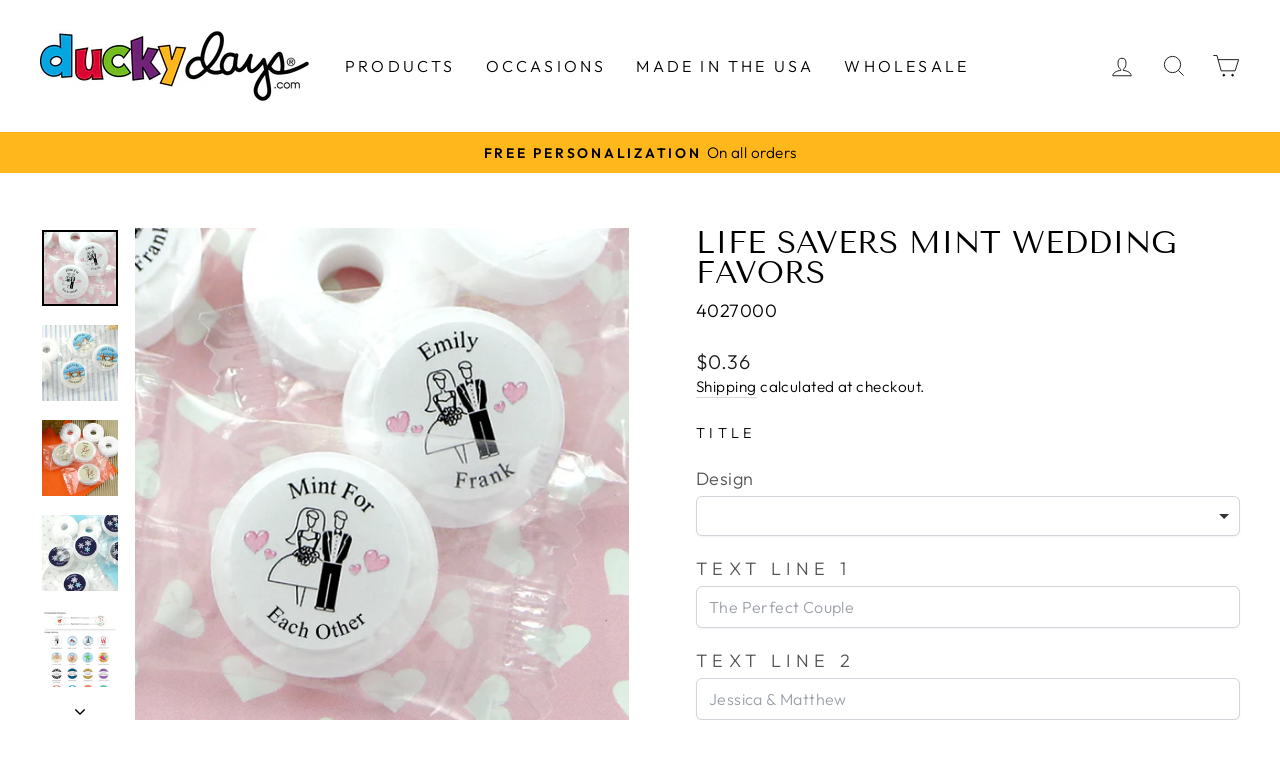

--- FILE ---
content_type: text/html; charset=utf-8
request_url: https://duckydays.com/collections/best-selling-wedding-favors/products/life-savers-mint-wedding-favors
body_size: 25920
content:
<!doctype html>
<html class="no-js" lang="en" dir="ltr">
<head>
  <meta charset="utf-8">
  <meta http-equiv="X-UA-Compatible" content="IE=edge,chrome=1">
  <meta name="viewport" content="width=device-width,initial-scale=1">
  <meta name="theme-color" content="#03a6e1">
  <link rel="canonical" href="https://duckydays.com/products/life-savers-mint-wedding-favors">
  <link rel="preconnect" href="https://cdn.shopify.com">
  <link rel="preconnect" href="https://fonts.shopifycdn.com">
  <link rel="dns-prefetch" href="https://productreviews.shopifycdn.com">
  <link rel="dns-prefetch" href="https://ajax.googleapis.com">
  <link rel="dns-prefetch" href="https://maps.googleapis.com">
  <link rel="dns-prefetch" href="https://maps.gstatic.com"><link rel="shortcut icon" href="//duckydays.com/cdn/shop/files/Duck_b235929f-adc1-4663-927a-6fd00f948d18_32x32.jpg?v=1645639218" type="image/png" /><title>Life Savers Mint Wedding Favors
&ndash; Ducky Days
</title>
<meta name="description" content="With these personalized candies, you can show your guests just how sweet you think they are for sharing your joyous occasion. They already know that you and your other half are &quot;mint&quot; to be together and now they can have a refreshing peppermint Life Savers® to remind them of it. These candies can be personalized with u"><meta property="og:site_name" content="Ducky Days">
  <meta property="og:url" content="https://duckydays.com/products/life-savers-mint-wedding-favors">
  <meta property="og:title" content="Life Savers Mint Wedding Favors">
  <meta property="og:type" content="product">
  <meta property="og:description" content="With these personalized candies, you can show your guests just how sweet you think they are for sharing your joyous occasion. They already know that you and your other half are &quot;mint&quot; to be together and now they can have a refreshing peppermint Life Savers® to remind them of it. These candies can be personalized with u"><meta property="og:image" content="http://duckydays.com/cdn/shop/products/4027000-l.jpg?v=1635624660">
    <meta property="og:image:secure_url" content="https://duckydays.com/cdn/shop/products/4027000-l.jpg?v=1635624660">
    <meta property="og:image:width" content="600">
    <meta property="og:image:height" content="600"><meta name="twitter:site" content="@">
  <meta name="twitter:card" content="summary_large_image">
  <meta name="twitter:title" content="Life Savers Mint Wedding Favors">
  <meta name="twitter:description" content="With these personalized candies, you can show your guests just how sweet you think they are for sharing your joyous occasion. They already know that you and your other half are &quot;mint&quot; to be together and now they can have a refreshing peppermint Life Savers® to remind them of it. These candies can be personalized with u">
<style data-shopify>@font-face {
  font-family: "Tenor Sans";
  font-weight: 400;
  font-style: normal;
  font-display: swap;
  src: url("//duckydays.com/cdn/fonts/tenor_sans/tenorsans_n4.966071a72c28462a9256039d3e3dc5b0cf314f65.woff2") format("woff2"),
       url("//duckydays.com/cdn/fonts/tenor_sans/tenorsans_n4.2282841d948f9649ba5c3cad6ea46df268141820.woff") format("woff");
}

  @font-face {
  font-family: Outfit;
  font-weight: 300;
  font-style: normal;
  font-display: swap;
  src: url("//duckydays.com/cdn/fonts/outfit/outfit_n3.8c97ae4c4fac7c2ea467a6dc784857f4de7e0e37.woff2") format("woff2"),
       url("//duckydays.com/cdn/fonts/outfit/outfit_n3.b50a189ccde91f9bceee88f207c18c09f0b62a7b.woff") format("woff");
}


  @font-face {
  font-family: Outfit;
  font-weight: 600;
  font-style: normal;
  font-display: swap;
  src: url("//duckydays.com/cdn/fonts/outfit/outfit_n6.dfcbaa80187851df2e8384061616a8eaa1702fdc.woff2") format("woff2"),
       url("//duckydays.com/cdn/fonts/outfit/outfit_n6.88384e9fc3e36038624caccb938f24ea8008a91d.woff") format("woff");
}

  
  
</style><link href="//duckydays.com/cdn/shop/t/5/assets/theme.css?v=146587230119988990981696098202" rel="stylesheet" type="text/css" media="all" />
<style data-shopify>:root {
    --typeHeaderPrimary: "Tenor Sans";
    --typeHeaderFallback: sans-serif;
    --typeHeaderSize: 36px;
    --typeHeaderWeight: 400;
    --typeHeaderLineHeight: 1;
    --typeHeaderSpacing: 0.0em;

    --typeBasePrimary:Outfit;
    --typeBaseFallback:sans-serif;
    --typeBaseSize: 18px;
    --typeBaseWeight: 300;
    --typeBaseSpacing: 0.025em;
    --typeBaseLineHeight: 1.4;

    --typeCollectionTitle: 20px;

    --iconWeight: 2px;
    --iconLinecaps: miter;

    
      --buttonRadius: 3px;
    

    --colorGridOverlayOpacity: 0.1;
  }

  .placeholder-content {
    background-image: linear-gradient(100deg, #ffffff 40%, #f7f7f7 63%, #ffffff 79%);
  }</style><script>
    document.documentElement.className = document.documentElement.className.replace('no-js', 'js');

    window.theme = window.theme || {};
    theme.routes = {
      home: "/",
      cart: "/cart.js",
      cartPage: "/cart",
      cartAdd: "/cart/add.js",
      cartChange: "/cart/change.js"
    };
    theme.strings = {
      soldOut: "Sold Out",
      unavailable: "Unavailable",
      inStockLabel: "In stock, ready to ship",
      stockLabel: "Low stock - [count] items left",
      willNotShipUntil: "Ready to ship [date]",
      willBeInStockAfter: "Back in stock [date]",
      waitingForStock: "Inventory on the way",
      savePrice: "Save [saved_amount]",
      cartEmpty: "Your cart is currently empty.",
      cartTermsConfirmation: "You must agree with the terms and conditions of sales to check out",
      searchCollections: "Collections:",
      searchPages: "Pages:",
      searchArticles: "Articles:"
    };
    theme.settings = {
      dynamicVariantsEnable: true,
      cartType: "page",
      isCustomerTemplate: false,
      moneyFormat: "${{amount}}",
      saveType: "dollar",
      productImageSize: "natural",
      productImageCover: false,
      predictiveSearch: true,
      predictiveSearchType: "product,article,page,collection",
      quickView: false,
      themeName: 'Impulse',
      themeVersion: "5.1.2"
    };
  </script>

  <script>window.performance && window.performance.mark && window.performance.mark('shopify.content_for_header.start');</script><meta id="shopify-digital-wallet" name="shopify-digital-wallet" content="/57604407466/digital_wallets/dialog">
<meta name="shopify-checkout-api-token" content="c92c93dc0eeac2737d459b778802b910">
<meta id="in-context-paypal-metadata" data-shop-id="57604407466" data-venmo-supported="false" data-environment="production" data-locale="en_US" data-paypal-v4="true" data-currency="USD">
<link rel="alternate" type="application/json+oembed" href="https://duckydays.com/products/life-savers-mint-wedding-favors.oembed">
<script async="async" src="/checkouts/internal/preloads.js?locale=en-US"></script>
<link rel="preconnect" href="https://shop.app" crossorigin="anonymous">
<script async="async" src="https://shop.app/checkouts/internal/preloads.js?locale=en-US&shop_id=57604407466" crossorigin="anonymous"></script>
<script id="shopify-features" type="application/json">{"accessToken":"c92c93dc0eeac2737d459b778802b910","betas":["rich-media-storefront-analytics"],"domain":"duckydays.com","predictiveSearch":true,"shopId":57604407466,"locale":"en"}</script>
<script>var Shopify = Shopify || {};
Shopify.shop = "ducky-days.myshopify.com";
Shopify.locale = "en";
Shopify.currency = {"active":"USD","rate":"1.0"};
Shopify.country = "US";
Shopify.theme = {"name":"Impulse","id":126441783466,"schema_name":"Impulse","schema_version":"5.1.2","theme_store_id":857,"role":"main"};
Shopify.theme.handle = "null";
Shopify.theme.style = {"id":null,"handle":null};
Shopify.cdnHost = "duckydays.com/cdn";
Shopify.routes = Shopify.routes || {};
Shopify.routes.root = "/";</script>
<script type="module">!function(o){(o.Shopify=o.Shopify||{}).modules=!0}(window);</script>
<script>!function(o){function n(){var o=[];function n(){o.push(Array.prototype.slice.apply(arguments))}return n.q=o,n}var t=o.Shopify=o.Shopify||{};t.loadFeatures=n(),t.autoloadFeatures=n()}(window);</script>
<script>
  window.ShopifyPay = window.ShopifyPay || {};
  window.ShopifyPay.apiHost = "shop.app\/pay";
  window.ShopifyPay.redirectState = null;
</script>
<script id="shop-js-analytics" type="application/json">{"pageType":"product"}</script>
<script defer="defer" async type="module" src="//duckydays.com/cdn/shopifycloud/shop-js/modules/v2/client.init-shop-cart-sync_BT-GjEfc.en.esm.js"></script>
<script defer="defer" async type="module" src="//duckydays.com/cdn/shopifycloud/shop-js/modules/v2/chunk.common_D58fp_Oc.esm.js"></script>
<script defer="defer" async type="module" src="//duckydays.com/cdn/shopifycloud/shop-js/modules/v2/chunk.modal_xMitdFEc.esm.js"></script>
<script type="module">
  await import("//duckydays.com/cdn/shopifycloud/shop-js/modules/v2/client.init-shop-cart-sync_BT-GjEfc.en.esm.js");
await import("//duckydays.com/cdn/shopifycloud/shop-js/modules/v2/chunk.common_D58fp_Oc.esm.js");
await import("//duckydays.com/cdn/shopifycloud/shop-js/modules/v2/chunk.modal_xMitdFEc.esm.js");

  window.Shopify.SignInWithShop?.initShopCartSync?.({"fedCMEnabled":true,"windoidEnabled":true});

</script>
<script defer="defer" async type="module" src="//duckydays.com/cdn/shopifycloud/shop-js/modules/v2/client.payment-terms_Ci9AEqFq.en.esm.js"></script>
<script defer="defer" async type="module" src="//duckydays.com/cdn/shopifycloud/shop-js/modules/v2/chunk.common_D58fp_Oc.esm.js"></script>
<script defer="defer" async type="module" src="//duckydays.com/cdn/shopifycloud/shop-js/modules/v2/chunk.modal_xMitdFEc.esm.js"></script>
<script type="module">
  await import("//duckydays.com/cdn/shopifycloud/shop-js/modules/v2/client.payment-terms_Ci9AEqFq.en.esm.js");
await import("//duckydays.com/cdn/shopifycloud/shop-js/modules/v2/chunk.common_D58fp_Oc.esm.js");
await import("//duckydays.com/cdn/shopifycloud/shop-js/modules/v2/chunk.modal_xMitdFEc.esm.js");

  
</script>
<script>
  window.Shopify = window.Shopify || {};
  if (!window.Shopify.featureAssets) window.Shopify.featureAssets = {};
  window.Shopify.featureAssets['shop-js'] = {"shop-cart-sync":["modules/v2/client.shop-cart-sync_DZOKe7Ll.en.esm.js","modules/v2/chunk.common_D58fp_Oc.esm.js","modules/v2/chunk.modal_xMitdFEc.esm.js"],"init-fed-cm":["modules/v2/client.init-fed-cm_B6oLuCjv.en.esm.js","modules/v2/chunk.common_D58fp_Oc.esm.js","modules/v2/chunk.modal_xMitdFEc.esm.js"],"shop-cash-offers":["modules/v2/client.shop-cash-offers_D2sdYoxE.en.esm.js","modules/v2/chunk.common_D58fp_Oc.esm.js","modules/v2/chunk.modal_xMitdFEc.esm.js"],"shop-login-button":["modules/v2/client.shop-login-button_QeVjl5Y3.en.esm.js","modules/v2/chunk.common_D58fp_Oc.esm.js","modules/v2/chunk.modal_xMitdFEc.esm.js"],"pay-button":["modules/v2/client.pay-button_DXTOsIq6.en.esm.js","modules/v2/chunk.common_D58fp_Oc.esm.js","modules/v2/chunk.modal_xMitdFEc.esm.js"],"shop-button":["modules/v2/client.shop-button_DQZHx9pm.en.esm.js","modules/v2/chunk.common_D58fp_Oc.esm.js","modules/v2/chunk.modal_xMitdFEc.esm.js"],"avatar":["modules/v2/client.avatar_BTnouDA3.en.esm.js"],"init-windoid":["modules/v2/client.init-windoid_CR1B-cfM.en.esm.js","modules/v2/chunk.common_D58fp_Oc.esm.js","modules/v2/chunk.modal_xMitdFEc.esm.js"],"init-shop-for-new-customer-accounts":["modules/v2/client.init-shop-for-new-customer-accounts_C_vY_xzh.en.esm.js","modules/v2/client.shop-login-button_QeVjl5Y3.en.esm.js","modules/v2/chunk.common_D58fp_Oc.esm.js","modules/v2/chunk.modal_xMitdFEc.esm.js"],"init-shop-email-lookup-coordinator":["modules/v2/client.init-shop-email-lookup-coordinator_BI7n9ZSv.en.esm.js","modules/v2/chunk.common_D58fp_Oc.esm.js","modules/v2/chunk.modal_xMitdFEc.esm.js"],"init-shop-cart-sync":["modules/v2/client.init-shop-cart-sync_BT-GjEfc.en.esm.js","modules/v2/chunk.common_D58fp_Oc.esm.js","modules/v2/chunk.modal_xMitdFEc.esm.js"],"shop-toast-manager":["modules/v2/client.shop-toast-manager_DiYdP3xc.en.esm.js","modules/v2/chunk.common_D58fp_Oc.esm.js","modules/v2/chunk.modal_xMitdFEc.esm.js"],"init-customer-accounts":["modules/v2/client.init-customer-accounts_D9ZNqS-Q.en.esm.js","modules/v2/client.shop-login-button_QeVjl5Y3.en.esm.js","modules/v2/chunk.common_D58fp_Oc.esm.js","modules/v2/chunk.modal_xMitdFEc.esm.js"],"init-customer-accounts-sign-up":["modules/v2/client.init-customer-accounts-sign-up_iGw4briv.en.esm.js","modules/v2/client.shop-login-button_QeVjl5Y3.en.esm.js","modules/v2/chunk.common_D58fp_Oc.esm.js","modules/v2/chunk.modal_xMitdFEc.esm.js"],"shop-follow-button":["modules/v2/client.shop-follow-button_CqMgW2wH.en.esm.js","modules/v2/chunk.common_D58fp_Oc.esm.js","modules/v2/chunk.modal_xMitdFEc.esm.js"],"checkout-modal":["modules/v2/client.checkout-modal_xHeaAweL.en.esm.js","modules/v2/chunk.common_D58fp_Oc.esm.js","modules/v2/chunk.modal_xMitdFEc.esm.js"],"shop-login":["modules/v2/client.shop-login_D91U-Q7h.en.esm.js","modules/v2/chunk.common_D58fp_Oc.esm.js","modules/v2/chunk.modal_xMitdFEc.esm.js"],"lead-capture":["modules/v2/client.lead-capture_BJmE1dJe.en.esm.js","modules/v2/chunk.common_D58fp_Oc.esm.js","modules/v2/chunk.modal_xMitdFEc.esm.js"],"payment-terms":["modules/v2/client.payment-terms_Ci9AEqFq.en.esm.js","modules/v2/chunk.common_D58fp_Oc.esm.js","modules/v2/chunk.modal_xMitdFEc.esm.js"]};
</script>
<script>(function() {
  var isLoaded = false;
  function asyncLoad() {
    if (isLoaded) return;
    isLoaded = true;
    var urls = ["https:\/\/node1.itoris.com\/tierprice\/storefront\/include.js?shop=ducky-days.myshopify.com"];
    for (var i = 0; i < urls.length; i++) {
      var s = document.createElement('script');
      s.type = 'text/javascript';
      s.async = true;
      s.src = urls[i];
      var x = document.getElementsByTagName('script')[0];
      x.parentNode.insertBefore(s, x);
    }
  };
  if(window.attachEvent) {
    window.attachEvent('onload', asyncLoad);
  } else {
    window.addEventListener('load', asyncLoad, false);
  }
})();</script>
<script id="__st">var __st={"a":57604407466,"offset":-18000,"reqid":"b47791af-8a80-4c0d-8e1d-7f176f5abd87-1769249075","pageurl":"duckydays.com\/collections\/best-selling-wedding-favors\/products\/life-savers-mint-wedding-favors","u":"f240bf46ba5b","p":"product","rtyp":"product","rid":7037295329450};</script>
<script>window.ShopifyPaypalV4VisibilityTracking = true;</script>
<script id="captcha-bootstrap">!function(){'use strict';const t='contact',e='account',n='new_comment',o=[[t,t],['blogs',n],['comments',n],[t,'customer']],c=[[e,'customer_login'],[e,'guest_login'],[e,'recover_customer_password'],[e,'create_customer']],r=t=>t.map((([t,e])=>`form[action*='/${t}']:not([data-nocaptcha='true']) input[name='form_type'][value='${e}']`)).join(','),a=t=>()=>t?[...document.querySelectorAll(t)].map((t=>t.form)):[];function s(){const t=[...o],e=r(t);return a(e)}const i='password',u='form_key',d=['recaptcha-v3-token','g-recaptcha-response','h-captcha-response',i],f=()=>{try{return window.sessionStorage}catch{return}},m='__shopify_v',_=t=>t.elements[u];function p(t,e,n=!1){try{const o=window.sessionStorage,c=JSON.parse(o.getItem(e)),{data:r}=function(t){const{data:e,action:n}=t;return t[m]||n?{data:e,action:n}:{data:t,action:n}}(c);for(const[e,n]of Object.entries(r))t.elements[e]&&(t.elements[e].value=n);n&&o.removeItem(e)}catch(o){console.error('form repopulation failed',{error:o})}}const l='form_type',E='cptcha';function T(t){t.dataset[E]=!0}const w=window,h=w.document,L='Shopify',v='ce_forms',y='captcha';let A=!1;((t,e)=>{const n=(g='f06e6c50-85a8-45c8-87d0-21a2b65856fe',I='https://cdn.shopify.com/shopifycloud/storefront-forms-hcaptcha/ce_storefront_forms_captcha_hcaptcha.v1.5.2.iife.js',D={infoText:'Protected by hCaptcha',privacyText:'Privacy',termsText:'Terms'},(t,e,n)=>{const o=w[L][v],c=o.bindForm;if(c)return c(t,g,e,D).then(n);var r;o.q.push([[t,g,e,D],n]),r=I,A||(h.body.append(Object.assign(h.createElement('script'),{id:'captcha-provider',async:!0,src:r})),A=!0)});var g,I,D;w[L]=w[L]||{},w[L][v]=w[L][v]||{},w[L][v].q=[],w[L][y]=w[L][y]||{},w[L][y].protect=function(t,e){n(t,void 0,e),T(t)},Object.freeze(w[L][y]),function(t,e,n,w,h,L){const[v,y,A,g]=function(t,e,n){const i=e?o:[],u=t?c:[],d=[...i,...u],f=r(d),m=r(i),_=r(d.filter((([t,e])=>n.includes(e))));return[a(f),a(m),a(_),s()]}(w,h,L),I=t=>{const e=t.target;return e instanceof HTMLFormElement?e:e&&e.form},D=t=>v().includes(t);t.addEventListener('submit',(t=>{const e=I(t);if(!e)return;const n=D(e)&&!e.dataset.hcaptchaBound&&!e.dataset.recaptchaBound,o=_(e),c=g().includes(e)&&(!o||!o.value);(n||c)&&t.preventDefault(),c&&!n&&(function(t){try{if(!f())return;!function(t){const e=f();if(!e)return;const n=_(t);if(!n)return;const o=n.value;o&&e.removeItem(o)}(t);const e=Array.from(Array(32),(()=>Math.random().toString(36)[2])).join('');!function(t,e){_(t)||t.append(Object.assign(document.createElement('input'),{type:'hidden',name:u})),t.elements[u].value=e}(t,e),function(t,e){const n=f();if(!n)return;const o=[...t.querySelectorAll(`input[type='${i}']`)].map((({name:t})=>t)),c=[...d,...o],r={};for(const[a,s]of new FormData(t).entries())c.includes(a)||(r[a]=s);n.setItem(e,JSON.stringify({[m]:1,action:t.action,data:r}))}(t,e)}catch(e){console.error('failed to persist form',e)}}(e),e.submit())}));const S=(t,e)=>{t&&!t.dataset[E]&&(n(t,e.some((e=>e===t))),T(t))};for(const o of['focusin','change'])t.addEventListener(o,(t=>{const e=I(t);D(e)&&S(e,y())}));const B=e.get('form_key'),M=e.get(l),P=B&&M;t.addEventListener('DOMContentLoaded',(()=>{const t=y();if(P)for(const e of t)e.elements[l].value===M&&p(e,B);[...new Set([...A(),...v().filter((t=>'true'===t.dataset.shopifyCaptcha))])].forEach((e=>S(e,t)))}))}(h,new URLSearchParams(w.location.search),n,t,e,['guest_login'])})(!0,!0)}();</script>
<script integrity="sha256-4kQ18oKyAcykRKYeNunJcIwy7WH5gtpwJnB7kiuLZ1E=" data-source-attribution="shopify.loadfeatures" defer="defer" src="//duckydays.com/cdn/shopifycloud/storefront/assets/storefront/load_feature-a0a9edcb.js" crossorigin="anonymous"></script>
<script crossorigin="anonymous" defer="defer" src="//duckydays.com/cdn/shopifycloud/storefront/assets/shopify_pay/storefront-65b4c6d7.js?v=20250812"></script>
<script data-source-attribution="shopify.dynamic_checkout.dynamic.init">var Shopify=Shopify||{};Shopify.PaymentButton=Shopify.PaymentButton||{isStorefrontPortableWallets:!0,init:function(){window.Shopify.PaymentButton.init=function(){};var t=document.createElement("script");t.src="https://duckydays.com/cdn/shopifycloud/portable-wallets/latest/portable-wallets.en.js",t.type="module",document.head.appendChild(t)}};
</script>
<script data-source-attribution="shopify.dynamic_checkout.buyer_consent">
  function portableWalletsHideBuyerConsent(e){var t=document.getElementById("shopify-buyer-consent"),n=document.getElementById("shopify-subscription-policy-button");t&&n&&(t.classList.add("hidden"),t.setAttribute("aria-hidden","true"),n.removeEventListener("click",e))}function portableWalletsShowBuyerConsent(e){var t=document.getElementById("shopify-buyer-consent"),n=document.getElementById("shopify-subscription-policy-button");t&&n&&(t.classList.remove("hidden"),t.removeAttribute("aria-hidden"),n.addEventListener("click",e))}window.Shopify?.PaymentButton&&(window.Shopify.PaymentButton.hideBuyerConsent=portableWalletsHideBuyerConsent,window.Shopify.PaymentButton.showBuyerConsent=portableWalletsShowBuyerConsent);
</script>
<script data-source-attribution="shopify.dynamic_checkout.cart.bootstrap">document.addEventListener("DOMContentLoaded",(function(){function t(){return document.querySelector("shopify-accelerated-checkout-cart, shopify-accelerated-checkout")}if(t())Shopify.PaymentButton.init();else{new MutationObserver((function(e,n){t()&&(Shopify.PaymentButton.init(),n.disconnect())})).observe(document.body,{childList:!0,subtree:!0})}}));
</script>
<link id="shopify-accelerated-checkout-styles" rel="stylesheet" media="screen" href="https://duckydays.com/cdn/shopifycloud/portable-wallets/latest/accelerated-checkout-backwards-compat.css" crossorigin="anonymous">
<style id="shopify-accelerated-checkout-cart">
        #shopify-buyer-consent {
  margin-top: 1em;
  display: inline-block;
  width: 100%;
}

#shopify-buyer-consent.hidden {
  display: none;
}

#shopify-subscription-policy-button {
  background: none;
  border: none;
  padding: 0;
  text-decoration: underline;
  font-size: inherit;
  cursor: pointer;
}

#shopify-subscription-policy-button::before {
  box-shadow: none;
}

      </style>

<script>window.performance && window.performance.mark && window.performance.mark('shopify.content_for_header.end');</script>

  <script src="//duckydays.com/cdn/shop/t/5/assets/vendor-scripts-v10.js" defer="defer"></script><script src="//duckydays.com/cdn/shop/t/5/assets/theme.min.js?v=145654977113948214481633615955" defer="defer"></script><!-- BEGIN app block: shopify://apps/live-product-options/blocks/app-embed/88bfdf40-5e27-4962-a966-70c8d1e87757 --><script>
  window.theme = window.theme || {};window.theme.moneyFormat = "${{amount}}";window.theme.moneyFormatWithCurrency = "${{amount}} USD";
  window.theme.currencies = ['USD'];
</script><script src="https://assets.cloudlift.app/api/assets/options.js?shop=ducky-days.myshopify.com" defer="defer"></script>
<!-- END app block --><link href="https://monorail-edge.shopifysvc.com" rel="dns-prefetch">
<script>(function(){if ("sendBeacon" in navigator && "performance" in window) {try {var session_token_from_headers = performance.getEntriesByType('navigation')[0].serverTiming.find(x => x.name == '_s').description;} catch {var session_token_from_headers = undefined;}var session_cookie_matches = document.cookie.match(/_shopify_s=([^;]*)/);var session_token_from_cookie = session_cookie_matches && session_cookie_matches.length === 2 ? session_cookie_matches[1] : "";var session_token = session_token_from_headers || session_token_from_cookie || "";function handle_abandonment_event(e) {var entries = performance.getEntries().filter(function(entry) {return /monorail-edge.shopifysvc.com/.test(entry.name);});if (!window.abandonment_tracked && entries.length === 0) {window.abandonment_tracked = true;var currentMs = Date.now();var navigation_start = performance.timing.navigationStart;var payload = {shop_id: 57604407466,url: window.location.href,navigation_start,duration: currentMs - navigation_start,session_token,page_type: "product"};window.navigator.sendBeacon("https://monorail-edge.shopifysvc.com/v1/produce", JSON.stringify({schema_id: "online_store_buyer_site_abandonment/1.1",payload: payload,metadata: {event_created_at_ms: currentMs,event_sent_at_ms: currentMs}}));}}window.addEventListener('pagehide', handle_abandonment_event);}}());</script>
<script id="web-pixels-manager-setup">(function e(e,d,r,n,o){if(void 0===o&&(o={}),!Boolean(null===(a=null===(i=window.Shopify)||void 0===i?void 0:i.analytics)||void 0===a?void 0:a.replayQueue)){var i,a;window.Shopify=window.Shopify||{};var t=window.Shopify;t.analytics=t.analytics||{};var s=t.analytics;s.replayQueue=[],s.publish=function(e,d,r){return s.replayQueue.push([e,d,r]),!0};try{self.performance.mark("wpm:start")}catch(e){}var l=function(){var e={modern:/Edge?\/(1{2}[4-9]|1[2-9]\d|[2-9]\d{2}|\d{4,})\.\d+(\.\d+|)|Firefox\/(1{2}[4-9]|1[2-9]\d|[2-9]\d{2}|\d{4,})\.\d+(\.\d+|)|Chrom(ium|e)\/(9{2}|\d{3,})\.\d+(\.\d+|)|(Maci|X1{2}).+ Version\/(15\.\d+|(1[6-9]|[2-9]\d|\d{3,})\.\d+)([,.]\d+|)( \(\w+\)|)( Mobile\/\w+|) Safari\/|Chrome.+OPR\/(9{2}|\d{3,})\.\d+\.\d+|(CPU[ +]OS|iPhone[ +]OS|CPU[ +]iPhone|CPU IPhone OS|CPU iPad OS)[ +]+(15[._]\d+|(1[6-9]|[2-9]\d|\d{3,})[._]\d+)([._]\d+|)|Android:?[ /-](13[3-9]|1[4-9]\d|[2-9]\d{2}|\d{4,})(\.\d+|)(\.\d+|)|Android.+Firefox\/(13[5-9]|1[4-9]\d|[2-9]\d{2}|\d{4,})\.\d+(\.\d+|)|Android.+Chrom(ium|e)\/(13[3-9]|1[4-9]\d|[2-9]\d{2}|\d{4,})\.\d+(\.\d+|)|SamsungBrowser\/([2-9]\d|\d{3,})\.\d+/,legacy:/Edge?\/(1[6-9]|[2-9]\d|\d{3,})\.\d+(\.\d+|)|Firefox\/(5[4-9]|[6-9]\d|\d{3,})\.\d+(\.\d+|)|Chrom(ium|e)\/(5[1-9]|[6-9]\d|\d{3,})\.\d+(\.\d+|)([\d.]+$|.*Safari\/(?![\d.]+ Edge\/[\d.]+$))|(Maci|X1{2}).+ Version\/(10\.\d+|(1[1-9]|[2-9]\d|\d{3,})\.\d+)([,.]\d+|)( \(\w+\)|)( Mobile\/\w+|) Safari\/|Chrome.+OPR\/(3[89]|[4-9]\d|\d{3,})\.\d+\.\d+|(CPU[ +]OS|iPhone[ +]OS|CPU[ +]iPhone|CPU IPhone OS|CPU iPad OS)[ +]+(10[._]\d+|(1[1-9]|[2-9]\d|\d{3,})[._]\d+)([._]\d+|)|Android:?[ /-](13[3-9]|1[4-9]\d|[2-9]\d{2}|\d{4,})(\.\d+|)(\.\d+|)|Mobile Safari.+OPR\/([89]\d|\d{3,})\.\d+\.\d+|Android.+Firefox\/(13[5-9]|1[4-9]\d|[2-9]\d{2}|\d{4,})\.\d+(\.\d+|)|Android.+Chrom(ium|e)\/(13[3-9]|1[4-9]\d|[2-9]\d{2}|\d{4,})\.\d+(\.\d+|)|Android.+(UC? ?Browser|UCWEB|U3)[ /]?(15\.([5-9]|\d{2,})|(1[6-9]|[2-9]\d|\d{3,})\.\d+)\.\d+|SamsungBrowser\/(5\.\d+|([6-9]|\d{2,})\.\d+)|Android.+MQ{2}Browser\/(14(\.(9|\d{2,})|)|(1[5-9]|[2-9]\d|\d{3,})(\.\d+|))(\.\d+|)|K[Aa][Ii]OS\/(3\.\d+|([4-9]|\d{2,})\.\d+)(\.\d+|)/},d=e.modern,r=e.legacy,n=navigator.userAgent;return n.match(d)?"modern":n.match(r)?"legacy":"unknown"}(),u="modern"===l?"modern":"legacy",c=(null!=n?n:{modern:"",legacy:""})[u],f=function(e){return[e.baseUrl,"/wpm","/b",e.hashVersion,"modern"===e.buildTarget?"m":"l",".js"].join("")}({baseUrl:d,hashVersion:r,buildTarget:u}),m=function(e){var d=e.version,r=e.bundleTarget,n=e.surface,o=e.pageUrl,i=e.monorailEndpoint;return{emit:function(e){var a=e.status,t=e.errorMsg,s=(new Date).getTime(),l=JSON.stringify({metadata:{event_sent_at_ms:s},events:[{schema_id:"web_pixels_manager_load/3.1",payload:{version:d,bundle_target:r,page_url:o,status:a,surface:n,error_msg:t},metadata:{event_created_at_ms:s}}]});if(!i)return console&&console.warn&&console.warn("[Web Pixels Manager] No Monorail endpoint provided, skipping logging."),!1;try{return self.navigator.sendBeacon.bind(self.navigator)(i,l)}catch(e){}var u=new XMLHttpRequest;try{return u.open("POST",i,!0),u.setRequestHeader("Content-Type","text/plain"),u.send(l),!0}catch(e){return console&&console.warn&&console.warn("[Web Pixels Manager] Got an unhandled error while logging to Monorail."),!1}}}}({version:r,bundleTarget:l,surface:e.surface,pageUrl:self.location.href,monorailEndpoint:e.monorailEndpoint});try{o.browserTarget=l,function(e){var d=e.src,r=e.async,n=void 0===r||r,o=e.onload,i=e.onerror,a=e.sri,t=e.scriptDataAttributes,s=void 0===t?{}:t,l=document.createElement("script"),u=document.querySelector("head"),c=document.querySelector("body");if(l.async=n,l.src=d,a&&(l.integrity=a,l.crossOrigin="anonymous"),s)for(var f in s)if(Object.prototype.hasOwnProperty.call(s,f))try{l.dataset[f]=s[f]}catch(e){}if(o&&l.addEventListener("load",o),i&&l.addEventListener("error",i),u)u.appendChild(l);else{if(!c)throw new Error("Did not find a head or body element to append the script");c.appendChild(l)}}({src:f,async:!0,onload:function(){if(!function(){var e,d;return Boolean(null===(d=null===(e=window.Shopify)||void 0===e?void 0:e.analytics)||void 0===d?void 0:d.initialized)}()){var d=window.webPixelsManager.init(e)||void 0;if(d){var r=window.Shopify.analytics;r.replayQueue.forEach((function(e){var r=e[0],n=e[1],o=e[2];d.publishCustomEvent(r,n,o)})),r.replayQueue=[],r.publish=d.publishCustomEvent,r.visitor=d.visitor,r.initialized=!0}}},onerror:function(){return m.emit({status:"failed",errorMsg:"".concat(f," has failed to load")})},sri:function(e){var d=/^sha384-[A-Za-z0-9+/=]+$/;return"string"==typeof e&&d.test(e)}(c)?c:"",scriptDataAttributes:o}),m.emit({status:"loading"})}catch(e){m.emit({status:"failed",errorMsg:(null==e?void 0:e.message)||"Unknown error"})}}})({shopId: 57604407466,storefrontBaseUrl: "https://duckydays.com",extensionsBaseUrl: "https://extensions.shopifycdn.com/cdn/shopifycloud/web-pixels-manager",monorailEndpoint: "https://monorail-edge.shopifysvc.com/unstable/produce_batch",surface: "storefront-renderer",enabledBetaFlags: ["2dca8a86"],webPixelsConfigList: [{"id":"shopify-app-pixel","configuration":"{}","eventPayloadVersion":"v1","runtimeContext":"STRICT","scriptVersion":"0450","apiClientId":"shopify-pixel","type":"APP","privacyPurposes":["ANALYTICS","MARKETING"]},{"id":"shopify-custom-pixel","eventPayloadVersion":"v1","runtimeContext":"LAX","scriptVersion":"0450","apiClientId":"shopify-pixel","type":"CUSTOM","privacyPurposes":["ANALYTICS","MARKETING"]}],isMerchantRequest: false,initData: {"shop":{"name":"Ducky Days","paymentSettings":{"currencyCode":"USD"},"myshopifyDomain":"ducky-days.myshopify.com","countryCode":"US","storefrontUrl":"https:\/\/duckydays.com"},"customer":null,"cart":null,"checkout":null,"productVariants":[{"price":{"amount":0.36,"currencyCode":"USD"},"product":{"title":"Life Savers Mint Wedding Favors","vendor":"Ducky Days","id":"7037295329450","untranslatedTitle":"Life Savers Mint Wedding Favors","url":"\/products\/life-savers-mint-wedding-favors","type":"Life Savers"},"id":"41673634152618","image":{"src":"\/\/duckydays.com\/cdn\/shop\/products\/4027000-l.jpg?v=1635624660"},"sku":"4027000","title":"Default Title","untranslatedTitle":"Default Title"}],"purchasingCompany":null},},"https://duckydays.com/cdn","fcfee988w5aeb613cpc8e4bc33m6693e112",{"modern":"","legacy":""},{"shopId":"57604407466","storefrontBaseUrl":"https:\/\/duckydays.com","extensionBaseUrl":"https:\/\/extensions.shopifycdn.com\/cdn\/shopifycloud\/web-pixels-manager","surface":"storefront-renderer","enabledBetaFlags":"[\"2dca8a86\"]","isMerchantRequest":"false","hashVersion":"fcfee988w5aeb613cpc8e4bc33m6693e112","publish":"custom","events":"[[\"page_viewed\",{}],[\"product_viewed\",{\"productVariant\":{\"price\":{\"amount\":0.36,\"currencyCode\":\"USD\"},\"product\":{\"title\":\"Life Savers Mint Wedding Favors\",\"vendor\":\"Ducky Days\",\"id\":\"7037295329450\",\"untranslatedTitle\":\"Life Savers Mint Wedding Favors\",\"url\":\"\/products\/life-savers-mint-wedding-favors\",\"type\":\"Life Savers\"},\"id\":\"41673634152618\",\"image\":{\"src\":\"\/\/duckydays.com\/cdn\/shop\/products\/4027000-l.jpg?v=1635624660\"},\"sku\":\"4027000\",\"title\":\"Default Title\",\"untranslatedTitle\":\"Default Title\"}}]]"});</script><script>
  window.ShopifyAnalytics = window.ShopifyAnalytics || {};
  window.ShopifyAnalytics.meta = window.ShopifyAnalytics.meta || {};
  window.ShopifyAnalytics.meta.currency = 'USD';
  var meta = {"product":{"id":7037295329450,"gid":"gid:\/\/shopify\/Product\/7037295329450","vendor":"Ducky Days","type":"Life Savers","handle":"life-savers-mint-wedding-favors","variants":[{"id":41673634152618,"price":36,"name":"Life Savers Mint Wedding Favors","public_title":null,"sku":"4027000"}],"remote":false},"page":{"pageType":"product","resourceType":"product","resourceId":7037295329450,"requestId":"b47791af-8a80-4c0d-8e1d-7f176f5abd87-1769249075"}};
  for (var attr in meta) {
    window.ShopifyAnalytics.meta[attr] = meta[attr];
  }
</script>
<script class="analytics">
  (function () {
    var customDocumentWrite = function(content) {
      var jquery = null;

      if (window.jQuery) {
        jquery = window.jQuery;
      } else if (window.Checkout && window.Checkout.$) {
        jquery = window.Checkout.$;
      }

      if (jquery) {
        jquery('body').append(content);
      }
    };

    var hasLoggedConversion = function(token) {
      if (token) {
        return document.cookie.indexOf('loggedConversion=' + token) !== -1;
      }
      return false;
    }

    var setCookieIfConversion = function(token) {
      if (token) {
        var twoMonthsFromNow = new Date(Date.now());
        twoMonthsFromNow.setMonth(twoMonthsFromNow.getMonth() + 2);

        document.cookie = 'loggedConversion=' + token + '; expires=' + twoMonthsFromNow;
      }
    }

    var trekkie = window.ShopifyAnalytics.lib = window.trekkie = window.trekkie || [];
    if (trekkie.integrations) {
      return;
    }
    trekkie.methods = [
      'identify',
      'page',
      'ready',
      'track',
      'trackForm',
      'trackLink'
    ];
    trekkie.factory = function(method) {
      return function() {
        var args = Array.prototype.slice.call(arguments);
        args.unshift(method);
        trekkie.push(args);
        return trekkie;
      };
    };
    for (var i = 0; i < trekkie.methods.length; i++) {
      var key = trekkie.methods[i];
      trekkie[key] = trekkie.factory(key);
    }
    trekkie.load = function(config) {
      trekkie.config = config || {};
      trekkie.config.initialDocumentCookie = document.cookie;
      var first = document.getElementsByTagName('script')[0];
      var script = document.createElement('script');
      script.type = 'text/javascript';
      script.onerror = function(e) {
        var scriptFallback = document.createElement('script');
        scriptFallback.type = 'text/javascript';
        scriptFallback.onerror = function(error) {
                var Monorail = {
      produce: function produce(monorailDomain, schemaId, payload) {
        var currentMs = new Date().getTime();
        var event = {
          schema_id: schemaId,
          payload: payload,
          metadata: {
            event_created_at_ms: currentMs,
            event_sent_at_ms: currentMs
          }
        };
        return Monorail.sendRequest("https://" + monorailDomain + "/v1/produce", JSON.stringify(event));
      },
      sendRequest: function sendRequest(endpointUrl, payload) {
        // Try the sendBeacon API
        if (window && window.navigator && typeof window.navigator.sendBeacon === 'function' && typeof window.Blob === 'function' && !Monorail.isIos12()) {
          var blobData = new window.Blob([payload], {
            type: 'text/plain'
          });

          if (window.navigator.sendBeacon(endpointUrl, blobData)) {
            return true;
          } // sendBeacon was not successful

        } // XHR beacon

        var xhr = new XMLHttpRequest();

        try {
          xhr.open('POST', endpointUrl);
          xhr.setRequestHeader('Content-Type', 'text/plain');
          xhr.send(payload);
        } catch (e) {
          console.log(e);
        }

        return false;
      },
      isIos12: function isIos12() {
        return window.navigator.userAgent.lastIndexOf('iPhone; CPU iPhone OS 12_') !== -1 || window.navigator.userAgent.lastIndexOf('iPad; CPU OS 12_') !== -1;
      }
    };
    Monorail.produce('monorail-edge.shopifysvc.com',
      'trekkie_storefront_load_errors/1.1',
      {shop_id: 57604407466,
      theme_id: 126441783466,
      app_name: "storefront",
      context_url: window.location.href,
      source_url: "//duckydays.com/cdn/s/trekkie.storefront.8d95595f799fbf7e1d32231b9a28fd43b70c67d3.min.js"});

        };
        scriptFallback.async = true;
        scriptFallback.src = '//duckydays.com/cdn/s/trekkie.storefront.8d95595f799fbf7e1d32231b9a28fd43b70c67d3.min.js';
        first.parentNode.insertBefore(scriptFallback, first);
      };
      script.async = true;
      script.src = '//duckydays.com/cdn/s/trekkie.storefront.8d95595f799fbf7e1d32231b9a28fd43b70c67d3.min.js';
      first.parentNode.insertBefore(script, first);
    };
    trekkie.load(
      {"Trekkie":{"appName":"storefront","development":false,"defaultAttributes":{"shopId":57604407466,"isMerchantRequest":null,"themeId":126441783466,"themeCityHash":"12424588370704291487","contentLanguage":"en","currency":"USD","eventMetadataId":"f1aa1ed3-3f3f-4d8c-b140-497752285336"},"isServerSideCookieWritingEnabled":true,"monorailRegion":"shop_domain","enabledBetaFlags":["65f19447"]},"Session Attribution":{},"S2S":{"facebookCapiEnabled":false,"source":"trekkie-storefront-renderer","apiClientId":580111}}
    );

    var loaded = false;
    trekkie.ready(function() {
      if (loaded) return;
      loaded = true;

      window.ShopifyAnalytics.lib = window.trekkie;

      var originalDocumentWrite = document.write;
      document.write = customDocumentWrite;
      try { window.ShopifyAnalytics.merchantGoogleAnalytics.call(this); } catch(error) {};
      document.write = originalDocumentWrite;

      window.ShopifyAnalytics.lib.page(null,{"pageType":"product","resourceType":"product","resourceId":7037295329450,"requestId":"b47791af-8a80-4c0d-8e1d-7f176f5abd87-1769249075","shopifyEmitted":true});

      var match = window.location.pathname.match(/checkouts\/(.+)\/(thank_you|post_purchase)/)
      var token = match? match[1]: undefined;
      if (!hasLoggedConversion(token)) {
        setCookieIfConversion(token);
        window.ShopifyAnalytics.lib.track("Viewed Product",{"currency":"USD","variantId":41673634152618,"productId":7037295329450,"productGid":"gid:\/\/shopify\/Product\/7037295329450","name":"Life Savers Mint Wedding Favors","price":"0.36","sku":"4027000","brand":"Ducky Days","variant":null,"category":"Life Savers","nonInteraction":true,"remote":false},undefined,undefined,{"shopifyEmitted":true});
      window.ShopifyAnalytics.lib.track("monorail:\/\/trekkie_storefront_viewed_product\/1.1",{"currency":"USD","variantId":41673634152618,"productId":7037295329450,"productGid":"gid:\/\/shopify\/Product\/7037295329450","name":"Life Savers Mint Wedding Favors","price":"0.36","sku":"4027000","brand":"Ducky Days","variant":null,"category":"Life Savers","nonInteraction":true,"remote":false,"referer":"https:\/\/duckydays.com\/collections\/best-selling-wedding-favors\/products\/life-savers-mint-wedding-favors"});
      }
    });


        var eventsListenerScript = document.createElement('script');
        eventsListenerScript.async = true;
        eventsListenerScript.src = "//duckydays.com/cdn/shopifycloud/storefront/assets/shop_events_listener-3da45d37.js";
        document.getElementsByTagName('head')[0].appendChild(eventsListenerScript);

})();</script>
<script
  defer
  src="https://duckydays.com/cdn/shopifycloud/perf-kit/shopify-perf-kit-3.0.4.min.js"
  data-application="storefront-renderer"
  data-shop-id="57604407466"
  data-render-region="gcp-us-east1"
  data-page-type="product"
  data-theme-instance-id="126441783466"
  data-theme-name="Impulse"
  data-theme-version="5.1.2"
  data-monorail-region="shop_domain"
  data-resource-timing-sampling-rate="10"
  data-shs="true"
  data-shs-beacon="true"
  data-shs-export-with-fetch="true"
  data-shs-logs-sample-rate="1"
  data-shs-beacon-endpoint="https://duckydays.com/api/collect"
></script>
</head>

<body class="template-product" data-center-text="true" data-button_style="round-slight" data-type_header_capitalize="true" data-type_headers_align_text="true" data-type_product_capitalize="true" data-swatch_style="round" >

  <a class="in-page-link visually-hidden skip-link" href="#MainContent">Skip to content</a>

  <div id="PageContainer" class="page-container">
    <div class="transition-body"><div id="shopify-section-header" class="shopify-section">

<div id="NavDrawer" class="drawer drawer--right">
  <div class="drawer__contents">
    <div class="drawer__fixed-header">
      <div class="drawer__header appear-animation appear-delay-1">
        <div class="h2 drawer__title"></div>
        <div class="drawer__close">
          <button type="button" class="drawer__close-button js-drawer-close">
            <svg aria-hidden="true" focusable="false" role="presentation" class="icon icon-close" viewBox="0 0 64 64"><path d="M19 17.61l27.12 27.13m0-27.12L19 44.74"/></svg>
            <span class="icon__fallback-text">Close menu</span>
          </button>
        </div>
      </div>
    </div>
    <div class="drawer__scrollable">
      <ul class="mobile-nav" role="navigation" aria-label="Primary"><li class="mobile-nav__item appear-animation appear-delay-2"><div class="mobile-nav__has-sublist"><a href="/collections/products"
                    class="mobile-nav__link mobile-nav__link--top-level"
                    id="Label-collections-products1"
                    >
                    Products
                  </a>
                  <div class="mobile-nav__toggle">
                    <button type="button"
                      aria-controls="Linklist-collections-products1" aria-open="true"
                      aria-labelledby="Label-collections-products1"
                      class="collapsible-trigger collapsible--auto-height is-open"><span class="collapsible-trigger__icon collapsible-trigger__icon--open" role="presentation">
  <svg aria-hidden="true" focusable="false" role="presentation" class="icon icon--wide icon-chevron-down" viewBox="0 0 28 16"><path d="M1.57 1.59l12.76 12.77L27.1 1.59" stroke-width="2" stroke="#000" fill="none" fill-rule="evenodd"/></svg>
</span>
</button>
                  </div></div><div id="Linklist-collections-products1"
                class="mobile-nav__sublist collapsible-content collapsible-content--all is-open"
                style="height: auto;">
                <div class="collapsible-content__inner">
                  <ul class="mobile-nav__sublist"><li class="mobile-nav__item">
                        <div class="mobile-nav__child-item"><a href="/collections/personalized-matches"
                              class="mobile-nav__link"
                              id="Sublabel-collections-personalized-matches1"
                              >
                              Personalized Matches
                            </a></div></li><li class="mobile-nav__item">
                        <div class="mobile-nav__child-item"><a href="/collections/candle-favors"
                              class="mobile-nav__link"
                              id="Sublabel-collections-candle-favors2"
                              >
                              Candle Favors
                            </a></div></li><li class="mobile-nav__item">
                        <div class="mobile-nav__child-item"><a href="/collections/seed-packet-favors"
                              class="mobile-nav__link"
                              id="Sublabel-collections-seed-packet-favors3"
                              >
                              Seed Packet Favors
                            </a></div></li><li class="mobile-nav__item">
                        <div class="mobile-nav__child-item"><a href="/collections/hot-sauce-gifts"
                              class="mobile-nav__link"
                              id="Sublabel-collections-hot-sauce-gifts4"
                              >
                              Hot Sauce Favors
                            </a></div></li><li class="mobile-nav__item">
                        <div class="mobile-nav__child-item"><a href="/collections/honey-favors"
                              class="mobile-nav__link"
                              id="Sublabel-collections-honey-favors5"
                              >
                              Honey Favors
                            </a></div></li><li class="mobile-nav__item">
                        <div class="mobile-nav__child-item"><a href="/collections/personalized-hand-sanitizer"
                              class="mobile-nav__link"
                              id="Sublabel-collections-personalized-hand-sanitizer6"
                              >
                              Hand Sanitizer
                            </a></div></li><li class="mobile-nav__item">
                        <div class="mobile-nav__child-item"><a href="/collections/tea-party-favors"
                              class="mobile-nav__link"
                              id="Sublabel-collections-tea-party-favors7"
                              >
                              Tea Party Favors
                            </a></div></li><li class="mobile-nav__item">
                        <div class="mobile-nav__child-item"><a href="/collections/coffee-favors"
                              class="mobile-nav__link"
                              id="Sublabel-collections-coffee-favors8"
                              >
                              Coffee Favors
                            </a></div></li><li class="mobile-nav__item">
                        <div class="mobile-nav__child-item"><a href="/collections/personalized-magnets"
                              class="mobile-nav__link"
                              id="Sublabel-collections-personalized-magnets9"
                              >
                              Personalized Magnets
                            </a></div></li><li class="mobile-nav__item">
                        <div class="mobile-nav__child-item"><a href="/collections/personalized-sunscreen"
                              class="mobile-nav__link"
                              id="Sublabel-collections-personalized-sunscreen10"
                              >
                              Personalized Sunscreen
                            </a></div></li><li class="mobile-nav__item">
                        <div class="mobile-nav__child-item"><a href="/collections/personalized-lip-balm"
                              class="mobile-nav__link"
                              id="Sublabel-collections-personalized-lip-balm11"
                              >
                              Lip Balm
                            </a></div></li><li class="mobile-nav__item">
                        <div class="mobile-nav__child-item"><a href="/collections/personalized-life-savers"
                              class="mobile-nav__link"
                              id="Sublabel-collections-personalized-life-savers12"
                              >
                              Personalized Life Savers
                            </a></div></li><li class="mobile-nav__item">
                        <div class="mobile-nav__child-item"><a href="/collections/drink-mix-favors"
                              class="mobile-nav__link"
                              id="Sublabel-collections-drink-mix-favors13"
                              >
                              Drink Mix Favors
                            </a></div></li><li class="mobile-nav__item">
                        <div class="mobile-nav__child-item"><a href="/collections/personalized-shaped-cork-coasters"
                              class="mobile-nav__link"
                              id="Sublabel-collections-personalized-shaped-cork-coasters14"
                              >
                              Shaped Cork Coasters
                            </a></div></li><li class="mobile-nav__item">
                        <div class="mobile-nav__child-item"><a href="/collections/champagne-gummy-bears-packs"
                              class="mobile-nav__link"
                              id="Sublabel-collections-champagne-gummy-bears-packs15"
                              >
                              Champagne Gummy Bears
                            </a></div></li><li class="mobile-nav__item">
                        <div class="mobile-nav__child-item"><a href="/collections/best-selling-wedding-favors"
                              class="mobile-nav__link"
                              id="Sublabel-collections-best-selling-wedding-favors16"
                              data-active="true">
                              Best Selling Wedding Favors
                            </a></div></li></ul>
                </div>
              </div></li><li class="mobile-nav__item appear-animation appear-delay-3"><div class="mobile-nav__has-sublist"><a href="/collections/occasions"
                    class="mobile-nav__link mobile-nav__link--top-level"
                    id="Label-collections-occasions2"
                    >
                    Occasions
                  </a>
                  <div class="mobile-nav__toggle">
                    <button type="button"
                      aria-controls="Linklist-collections-occasions2"
                      aria-labelledby="Label-collections-occasions2"
                      class="collapsible-trigger collapsible--auto-height"><span class="collapsible-trigger__icon collapsible-trigger__icon--open" role="presentation">
  <svg aria-hidden="true" focusable="false" role="presentation" class="icon icon--wide icon-chevron-down" viewBox="0 0 28 16"><path d="M1.57 1.59l12.76 12.77L27.1 1.59" stroke-width="2" stroke="#000" fill="none" fill-rule="evenodd"/></svg>
</span>
</button>
                  </div></div><div id="Linklist-collections-occasions2"
                class="mobile-nav__sublist collapsible-content collapsible-content--all"
                >
                <div class="collapsible-content__inner">
                  <ul class="mobile-nav__sublist"><li class="mobile-nav__item">
                        <div class="mobile-nav__child-item"><a href="/collections/custom-promotional-products-corporate-gifts"
                              class="mobile-nav__link"
                              id="Sublabel-collections-custom-promotional-products-corporate-gifts1"
                              >
                              Promotional Products &amp; Corporate Gifts
                            </a></div></li><li class="mobile-nav__item">
                        <div class="mobile-nav__child-item"><a href="/collections/catchy-sayings-personalized-favors"
                              class="mobile-nav__link"
                              id="Sublabel-collections-catchy-sayings-personalized-favors2"
                              >
                              Catchy Sayings Personalized Favors
                            </a></div></li><li class="mobile-nav__item">
                        <div class="mobile-nav__child-item"><a href="/collections/floral-botanicals-personalized-favors"
                              class="mobile-nav__link"
                              id="Sublabel-collections-floral-botanicals-personalized-favors3"
                              >
                              Floral &amp; Botanicals Personalized Favors
                            </a></div></li><li class="mobile-nav__item">
                        <div class="mobile-nav__child-item"><a href="/collections/wedding-favors-and-decor"
                              class="mobile-nav__link"
                              id="Sublabel-collections-wedding-favors-and-decor4"
                              >
                              Wedding Favors and Decor
                            </a></div></li><li class="mobile-nav__item">
                        <div class="mobile-nav__child-item"><a href="/collections/baby-shower-favors-gifts-and-decorations"
                              class="mobile-nav__link"
                              id="Sublabel-collections-baby-shower-favors-gifts-and-decorations5"
                              >
                              Baby Shower Favors, Gifts, and Decorations
                            </a></div></li><li class="mobile-nav__item">
                        <div class="mobile-nav__child-item"><a href="/collections/breast-cancer-awareness-pink-ribbon-giveaways"
                              class="mobile-nav__link"
                              id="Sublabel-collections-breast-cancer-awareness-pink-ribbon-giveaways6"
                              >
                              Breast Cancer Awareness - Pink Ribbon Giveaways
                            </a></div></li></ul>
                </div>
              </div></li><li class="mobile-nav__item appear-animation appear-delay-4"><a href="/collections/made-in-the-usa" class="mobile-nav__link mobile-nav__link--top-level">Made In The USA</a></li><li class="mobile-nav__item appear-animation appear-delay-5"><a href="/pages/ducky-days-wholesale" class="mobile-nav__link mobile-nav__link--top-level">Wholesale</a></li><li class="mobile-nav__item mobile-nav__item--secondary">
            <div class="grid"><div class="grid__item one-half appear-animation appear-delay-6">
                  <a href="/account" class="mobile-nav__link">Log in
</a>
                </div></div>
          </li></ul><ul class="mobile-nav__social appear-animation appear-delay-7"></ul>
    </div>
  </div>
</div>
<style>
  .site-nav__link,
  .site-nav__dropdown-link:not(.site-nav__dropdown-link--top-level) {
    font-size: 16px;
  }
  
    .site-nav__link, .mobile-nav__link--top-level {
      text-transform: uppercase;
      letter-spacing: 0.2em;
    }
    .mobile-nav__link--top-level {
      font-size: 1.1em;
    }
  

  

  
.site-header {
      box-shadow: 0 0 1px rgba(0,0,0,0.2);
    }

    .toolbar + .header-sticky-wrapper .site-header {
      border-top: 0;
    }</style>

<div data-section-id="header" data-section-type="header"><div class="toolbar small--hide">
  <div class="page-width">
    <div class="toolbar__content"><div class="toolbar__item">
          <ul class="inline-list toolbar__social"></ul>
        </div></div>

  </div>
</div>
<div class="header-sticky-wrapper">
    <div id="HeaderWrapper" class="header-wrapper"><header
        id="SiteHeader"
        class="site-header"
        data-sticky="true"
        data-overlay="false">
        <div class="page-width">
          <div
            class="header-layout header-layout--left"
            data-logo-align="left"><div class="header-item header-item--logo"><style data-shopify>.header-item--logo,
    .header-layout--left-center .header-item--logo,
    .header-layout--left-center .header-item--icons {
      -webkit-box-flex: 0 1 150px;
      -ms-flex: 0 1 150px;
      flex: 0 1 150px;
    }

    @media only screen and (min-width: 769px) {
      .header-item--logo,
      .header-layout--left-center .header-item--logo,
      .header-layout--left-center .header-item--icons {
        -webkit-box-flex: 0 0 270px;
        -ms-flex: 0 0 270px;
        flex: 0 0 270px;
      }
    }

    .site-header__logo a {
      width: 150px;
    }
    .is-light .site-header__logo .logo--inverted {
      width: 150px;
    }
    @media only screen and (min-width: 769px) {
      .site-header__logo a {
        width: 270px;
      }

      .is-light .site-header__logo .logo--inverted {
        width: 270px;
      }
    }</style><div class="h1 site-header__logo" itemscope itemtype="http://schema.org/Organization">
      <a
        href="/"
        itemprop="url"
        class="site-header__logo-link">
        <img
          class="small--hide"
          src="//duckydays.com/cdn/shop/files/DuckyDays.com-Logo_270x.jpg?v=1623335410"
          srcset="//duckydays.com/cdn/shop/files/DuckyDays.com-Logo_270x.jpg?v=1623335410 1x, //duckydays.com/cdn/shop/files/DuckyDays.com-Logo_270x@2x.jpg?v=1623335410 2x"
          alt="Wedding Favors and Gifts, Personalized Home Decor"
          itemprop="logo">
        <img
          class="medium-up--hide"
          src="//duckydays.com/cdn/shop/files/DuckyDays.com-Logo_150x.jpg?v=1623335410"
          srcset="//duckydays.com/cdn/shop/files/DuckyDays.com-Logo_150x.jpg?v=1623335410 1x, //duckydays.com/cdn/shop/files/DuckyDays.com-Logo_150x@2x.jpg?v=1623335410 2x"
          alt="Wedding Favors and Gifts, Personalized Home Decor">
      </a></div></div><div class="header-item header-item--navigation"><ul
  class="site-nav site-navigation small--hide"
  
    role="navigation" aria-label="Primary"
  ><li
      class="site-nav__item site-nav__expanded-item site-nav--has-dropdown"
      aria-haspopup="true">

      <a href="/collections/products" class="site-nav__link site-nav__link--underline site-nav__link--has-dropdown">
        Products
      </a><ul class="site-nav__dropdown text-left"><li class="">
              <a href="/collections/personalized-matches" class="site-nav__dropdown-link site-nav__dropdown-link--second-level">
                Personalized Matches
</a></li><li class="">
              <a href="/collections/candle-favors" class="site-nav__dropdown-link site-nav__dropdown-link--second-level">
                Candle Favors
</a></li><li class="">
              <a href="/collections/seed-packet-favors" class="site-nav__dropdown-link site-nav__dropdown-link--second-level">
                Seed Packet Favors
</a></li><li class="">
              <a href="/collections/hot-sauce-gifts" class="site-nav__dropdown-link site-nav__dropdown-link--second-level">
                Hot Sauce Favors
</a></li><li class="">
              <a href="/collections/honey-favors" class="site-nav__dropdown-link site-nav__dropdown-link--second-level">
                Honey Favors
</a></li><li class="">
              <a href="/collections/personalized-hand-sanitizer" class="site-nav__dropdown-link site-nav__dropdown-link--second-level">
                Hand Sanitizer
</a></li><li class="">
              <a href="/collections/tea-party-favors" class="site-nav__dropdown-link site-nav__dropdown-link--second-level">
                Tea Party Favors
</a></li><li class="">
              <a href="/collections/coffee-favors" class="site-nav__dropdown-link site-nav__dropdown-link--second-level">
                Coffee Favors
</a></li><li class="">
              <a href="/collections/personalized-magnets" class="site-nav__dropdown-link site-nav__dropdown-link--second-level">
                Personalized Magnets
</a></li><li class="">
              <a href="/collections/personalized-sunscreen" class="site-nav__dropdown-link site-nav__dropdown-link--second-level">
                Personalized Sunscreen
</a></li><li class="">
              <a href="/collections/personalized-lip-balm" class="site-nav__dropdown-link site-nav__dropdown-link--second-level">
                Lip Balm
</a></li><li class="">
              <a href="/collections/personalized-life-savers" class="site-nav__dropdown-link site-nav__dropdown-link--second-level">
                Personalized Life Savers
</a></li><li class="">
              <a href="/collections/drink-mix-favors" class="site-nav__dropdown-link site-nav__dropdown-link--second-level">
                Drink Mix Favors
</a></li><li class="">
              <a href="/collections/personalized-shaped-cork-coasters" class="site-nav__dropdown-link site-nav__dropdown-link--second-level">
                Shaped Cork Coasters
</a></li><li class="">
              <a href="/collections/champagne-gummy-bears-packs" class="site-nav__dropdown-link site-nav__dropdown-link--second-level">
                Champagne Gummy Bears
</a></li><li class="">
              <a href="/collections/best-selling-wedding-favors" class="site-nav__dropdown-link site-nav__dropdown-link--second-level">
                Best Selling Wedding Favors
</a></li></ul></li><li
      class="site-nav__item site-nav__expanded-item site-nav--has-dropdown"
      aria-haspopup="true">

      <a href="/collections/occasions" class="site-nav__link site-nav__link--underline site-nav__link--has-dropdown">
        Occasions
      </a><ul class="site-nav__dropdown text-left"><li class="">
              <a href="/collections/custom-promotional-products-corporate-gifts" class="site-nav__dropdown-link site-nav__dropdown-link--second-level">
                Promotional Products &amp; Corporate Gifts
</a></li><li class="">
              <a href="/collections/catchy-sayings-personalized-favors" class="site-nav__dropdown-link site-nav__dropdown-link--second-level">
                Catchy Sayings Personalized Favors
</a></li><li class="">
              <a href="/collections/floral-botanicals-personalized-favors" class="site-nav__dropdown-link site-nav__dropdown-link--second-level">
                Floral &amp; Botanicals Personalized Favors
</a></li><li class="">
              <a href="/collections/wedding-favors-and-decor" class="site-nav__dropdown-link site-nav__dropdown-link--second-level">
                Wedding Favors and Decor
</a></li><li class="">
              <a href="/collections/baby-shower-favors-gifts-and-decorations" class="site-nav__dropdown-link site-nav__dropdown-link--second-level">
                Baby Shower Favors, Gifts, and Decorations
</a></li><li class="">
              <a href="/collections/breast-cancer-awareness-pink-ribbon-giveaways" class="site-nav__dropdown-link site-nav__dropdown-link--second-level">
                Breast Cancer Awareness - Pink Ribbon Giveaways
</a></li></ul></li><li
      class="site-nav__item site-nav__expanded-item"
      >

      <a href="/collections/made-in-the-usa" class="site-nav__link site-nav__link--underline">
        Made In The USA
      </a></li><li
      class="site-nav__item site-nav__expanded-item"
      >

      <a href="/pages/ducky-days-wholesale" class="site-nav__link site-nav__link--underline">
        Wholesale
      </a></li></ul>
</div><div class="header-item header-item--icons"><div class="site-nav">
  <div class="site-nav__icons"><a class="site-nav__link site-nav__link--icon small--hide" href="/account">
        <svg aria-hidden="true" focusable="false" role="presentation" class="icon icon-user" viewBox="0 0 64 64"><path d="M35 39.84v-2.53c3.3-1.91 6-6.66 6-11.41 0-7.63 0-13.82-9-13.82s-9 6.19-9 13.82c0 4.75 2.7 9.51 6 11.41v2.53c-10.18.85-18 6-18 12.16h42c0-6.19-7.82-11.31-18-12.16z"/></svg>
        <span class="icon__fallback-text">Log in
</span>
      </a><a href="/search" class="site-nav__link site-nav__link--icon js-search-header">
        <svg aria-hidden="true" focusable="false" role="presentation" class="icon icon-search" viewBox="0 0 64 64"><path d="M47.16 28.58A18.58 18.58 0 1 1 28.58 10a18.58 18.58 0 0 1 18.58 18.58zM54 54L41.94 42"/></svg>
        <span class="icon__fallback-text">Search</span>
      </a><button
        type="button"
        class="site-nav__link site-nav__link--icon js-drawer-open-nav medium-up--hide"
        aria-controls="NavDrawer">
        <svg aria-hidden="true" focusable="false" role="presentation" class="icon icon-hamburger" viewBox="0 0 64 64"><path d="M7 15h51M7 32h43M7 49h51"/></svg>
        <span class="icon__fallback-text">Site navigation</span>
      </button><a href="/cart" class="site-nav__link site-nav__link--icon js-drawer-open-cart" aria-controls="CartDrawer" data-icon="cart">
      <span class="cart-link"><svg aria-hidden="true" focusable="false" role="presentation" class="icon icon-cart" viewBox="0 0 64 64"><path fill="none" d="M14 17.44h46.79l-7.94 25.61H20.96l-9.65-35.1H3"/><circle cx="27" cy="53" r="2"/><circle cx="47" cy="53" r="2"/></svg><span class="icon__fallback-text">Cart</span>
        <span class="cart-link__bubble"></span>
      </span>
    </a>
  </div>
</div>
</div>
          </div></div>
        <div class="site-header__search-container">
          <div class="site-header__search">
            <div class="page-width">
              <form action="/search" method="get" role="search"
                id="HeaderSearchForm"
                class="site-header__search-form">
                <input type="hidden" name="type" value="product,article,page,collection">
                <input type="hidden" name="options[prefix]" value="last">
                <button type="submit" class="text-link site-header__search-btn site-header__search-btn--submit">
                  <svg aria-hidden="true" focusable="false" role="presentation" class="icon icon-search" viewBox="0 0 64 64"><path d="M47.16 28.58A18.58 18.58 0 1 1 28.58 10a18.58 18.58 0 0 1 18.58 18.58zM54 54L41.94 42"/></svg>
                  <span class="icon__fallback-text">Search</span>
                </button>
                <input type="search" name="q" value="" placeholder="Search our store" class="site-header__search-input" aria-label="Search our store">
              </form>
              <button type="button" id="SearchClose" class="js-search-header-close text-link site-header__search-btn">
                <svg aria-hidden="true" focusable="false" role="presentation" class="icon icon-close" viewBox="0 0 64 64"><path d="M19 17.61l27.12 27.13m0-27.12L19 44.74"/></svg>
                <span class="icon__fallback-text">"Close (esc)"</span>
              </button>
            </div>
          </div><div id="PredictiveWrapper" class="predictive-results hide" data-image-size="square">
              <div class="page-width">
                <div id="PredictiveResults" class="predictive-result__layout"></div>
                <div class="text-center predictive-results__footer">
                  <button type="button" class="btn btn--small" data-predictive-search-button>
                    <small>
                      View more
                    </small>
                  </button>
                </div>
              </div>
            </div></div>
      </header>
    </div>
  </div>
  <div class="announcement-bar">
    <div class="page-width">
      <div class="slideshow-wrapper">
        <button type="button" class="visually-hidden slideshow__pause" data-id="header" aria-live="polite">
          <span class="slideshow__pause-stop">
            <svg aria-hidden="true" focusable="false" role="presentation" class="icon icon-pause" viewBox="0 0 10 13"><g fill="#000" fill-rule="evenodd"><path d="M0 0h3v13H0zM7 0h3v13H7z"/></g></svg>
            <span class="icon__fallback-text">Pause slideshow</span>
          </span>
          <span class="slideshow__pause-play">
            <svg aria-hidden="true" focusable="false" role="presentation" class="icon icon-play" viewBox="18.24 17.35 24.52 28.3"><path fill="#323232" d="M22.1 19.151v25.5l20.4-13.489-20.4-12.011z"/></svg>
            <span class="icon__fallback-text">Play slideshow</span>
          </span>
        </button>

        <div
          id="AnnouncementSlider"
          class="announcement-slider"
          data-compact="true"
          data-block-count="1"><div
                id="AnnouncementSlide-1524770292306"
                class="announcement-slider__slide"
                data-index="0"
                ><span class="announcement-text">Free Personalization</span><span class="announcement-link-text">On all orders</span></div></div>
      </div>
    </div>
  </div>


</div>


</div><main class="main-content" id="MainContent">
        <div id="shopify-section-template--14980297851050__main" class="shopify-section"><div id="ProductSection-template--14980297851050__main-7037295329450"
  class="product-section"
  data-section-id="template--14980297851050__main"
  data-product-id="7037295329450"
  data-section-type="product"
  data-product-handle="life-savers-mint-wedding-favors"
  data-product-title="Life Savers Mint Wedding Favors"
  data-product-url="/collections/best-selling-wedding-favors/products/life-savers-mint-wedding-favors"
  data-aspect-ratio="100.0"
  data-img-url="//duckydays.com/cdn/shop/products/4027000-l_{width}x.jpg?v=1635624660"
  
    data-history="true"
  
  data-modal="false"><script type="application/ld+json">
  {
    "@context": "http://schema.org",
    "@type": "Product",
    "offers": [{
          "@type" : "Offer","sku": "4027000","availability" : "http://schema.org/InStock",
          "price" : 0.36,
          "priceCurrency" : "USD",
          "priceValidUntil": "2026-02-03",
          "url" : "https:\/\/duckydays.com\/products\/life-savers-mint-wedding-favors?variant=41673634152618"
        }
],
    "brand": "Ducky Days",
    "sku": "4027000",
    "name": "Life Savers Mint Wedding Favors",
    "description": "With these personalized candies, you can show your guests just how sweet you think they are for sharing your joyous occasion. They already know that you and your other half are \"mint\" to be together and now they can have a refreshing peppermint Life Savers® to remind them of it. These candies can be personalized with up to two full lines of text to create your own unique and meaningful message to your guests.\nLife Savers® are a fun treat for your guests to enjoy. These individually wrapped candies with their personalized labels will look great sprinkled on your guests' table or placed in a bowl as a centerpiece. Their cool white mint color or colorful candies will complement the colors and theme of your wedding, adding a fun yet still classy touch to your reception. They would also look great placed in a gift bag with other small treats. (suggested quantity per guest: 5-10 mints)\nEach individually wrapped Life Savers® mint or candy arrives labeled with your personalized design.\n\nMaximum Characters Per Line (including spaces):  18\nMinimum order:  100\nAssembly:  Included\nProduction time 2-4 days\n",
    "category": "",
    "url": "https://duckydays.com/products/life-savers-mint-wedding-favors","image": {
      "@type": "ImageObject",
      "url": "https://duckydays.com/cdn/shop/products/4027000-l_1024x1024.jpg?v=1635624660",
      "image": "https://duckydays.com/cdn/shop/products/4027000-l_1024x1024.jpg?v=1635624660",
      "name": "Life Savers Mint Wedding Favors",
      "width": 1024,
      "height": 1024
    }
  }
</script>
<div class="page-content page-content--product">
    <div class="page-width">

      <div class="grid grid--product-images--partial"><div class="grid__item medium-up--one-half product-single__sticky"><div
    data-product-images
    data-zoom="true"
    data-has-slideshow="true">
    <div class="product__photos product__photos-template--14980297851050__main product__photos--beside">

      <div class="product__main-photos" data-aos data-product-single-media-group>
        <div data-product-photos class="product-slideshow">
<div
  class="product-main-slide starting-slide"
  data-index="0"
  >

  <div data-product-image-main class="product-image-main"><div class="image-wrap" style="height: 0; padding-bottom: 100.0%;"><img class="photoswipe__image lazyload"
          data-photoswipe-src="//duckydays.com/cdn/shop/products/4027000-l_1800x1800.jpg?v=1635624660"
          data-photoswipe-width="600"
          data-photoswipe-height="600"
          data-index="1"
          data-src="//duckydays.com/cdn/shop/products/4027000-l_{width}x.jpg?v=1635624660"
          data-widths="[360, 540, 720, 900, 1080]"
          data-aspectratio="1.0"
          data-sizes="auto"
          alt="Life Savers Mint Wedding Favors">

        <noscript>
          <img class="lazyloaded"
            src="//duckydays.com/cdn/shop/products/4027000-l_1400x.jpg?v=1635624660"
            alt="Life Savers Mint Wedding Favors">
        </noscript><button type="button" class="btn btn--body btn--circle js-photoswipe__zoom product__photo-zoom">
            <svg aria-hidden="true" focusable="false" role="presentation" class="icon icon-search" viewBox="0 0 64 64"><path d="M47.16 28.58A18.58 18.58 0 1 1 28.58 10a18.58 18.58 0 0 1 18.58 18.58zM54 54L41.94 42"/></svg>
            <span class="icon__fallback-text">Close (esc)</span>
          </button></div></div>

</div>

<div
  class="product-main-slide secondary-slide"
  data-index="1"
  >

  <div data-product-image-main class="product-image-main"><div class="image-wrap" style="height: 0; padding-bottom: 100.0%;"><img class="photoswipe__image lazyload"
          data-photoswipe-src="//duckydays.com/cdn/shop/products/4027000-l-summer_1800x1800.jpg?v=1635624660"
          data-photoswipe-width="600"
          data-photoswipe-height="600"
          data-index="2"
          data-src="//duckydays.com/cdn/shop/products/4027000-l-summer_{width}x.jpg?v=1635624660"
          data-widths="[360, 540, 720, 900, 1080]"
          data-aspectratio="1.0"
          data-sizes="auto"
          alt="Life Savers Mint Wedding Favors">

        <noscript>
          <img class="lazyloaded"
            src="//duckydays.com/cdn/shop/products/4027000-l-summer_1400x.jpg?v=1635624660"
            alt="Life Savers Mint Wedding Favors">
        </noscript><button type="button" class="btn btn--body btn--circle js-photoswipe__zoom product__photo-zoom">
            <svg aria-hidden="true" focusable="false" role="presentation" class="icon icon-search" viewBox="0 0 64 64"><path d="M47.16 28.58A18.58 18.58 0 1 1 28.58 10a18.58 18.58 0 0 1 18.58 18.58zM54 54L41.94 42"/></svg>
            <span class="icon__fallback-text">Close (esc)</span>
          </button></div></div>

</div>

<div
  class="product-main-slide secondary-slide"
  data-index="2"
  >

  <div data-product-image-main class="product-image-main"><div class="image-wrap" style="height: 0; padding-bottom: 100.0%;"><img class="photoswipe__image lazyload"
          data-photoswipe-src="//duckydays.com/cdn/shop/products/4027000-l-fall_1800x1800.jpg?v=1635624660"
          data-photoswipe-width="600"
          data-photoswipe-height="600"
          data-index="3"
          data-src="//duckydays.com/cdn/shop/products/4027000-l-fall_{width}x.jpg?v=1635624660"
          data-widths="[360, 540, 720, 900, 1080]"
          data-aspectratio="1.0"
          data-sizes="auto"
          alt="Life Savers Mint Wedding Favors">

        <noscript>
          <img class="lazyloaded"
            src="//duckydays.com/cdn/shop/products/4027000-l-fall_1400x.jpg?v=1635624660"
            alt="Life Savers Mint Wedding Favors">
        </noscript><button type="button" class="btn btn--body btn--circle js-photoswipe__zoom product__photo-zoom">
            <svg aria-hidden="true" focusable="false" role="presentation" class="icon icon-search" viewBox="0 0 64 64"><path d="M47.16 28.58A18.58 18.58 0 1 1 28.58 10a18.58 18.58 0 0 1 18.58 18.58zM54 54L41.94 42"/></svg>
            <span class="icon__fallback-text">Close (esc)</span>
          </button></div></div>

</div>

<div
  class="product-main-slide secondary-slide"
  data-index="3"
  >

  <div data-product-image-main class="product-image-main"><div class="image-wrap" style="height: 0; padding-bottom: 100.0%;"><img class="photoswipe__image lazyload"
          data-photoswipe-src="//duckydays.com/cdn/shop/products/4027000-l-winter_1800x1800.jpg?v=1635624660"
          data-photoswipe-width="600"
          data-photoswipe-height="600"
          data-index="4"
          data-src="//duckydays.com/cdn/shop/products/4027000-l-winter_{width}x.jpg?v=1635624660"
          data-widths="[360, 540, 720, 900, 1080]"
          data-aspectratio="1.0"
          data-sizes="auto"
          alt="Life Savers Mint Wedding Favors">

        <noscript>
          <img class="lazyloaded"
            src="//duckydays.com/cdn/shop/products/4027000-l-winter_1400x.jpg?v=1635624660"
            alt="Life Savers Mint Wedding Favors">
        </noscript><button type="button" class="btn btn--body btn--circle js-photoswipe__zoom product__photo-zoom">
            <svg aria-hidden="true" focusable="false" role="presentation" class="icon icon-search" viewBox="0 0 64 64"><path d="M47.16 28.58A18.58 18.58 0 1 1 28.58 10a18.58 18.58 0 0 1 18.58 18.58zM54 54L41.94 42"/></svg>
            <span class="icon__fallback-text">Close (esc)</span>
          </button></div></div>

</div>

<div
  class="product-main-slide secondary-slide"
  data-index="4"
  >

  <div data-product-image-main class="product-image-main"><div class="image-wrap" style="height: 0; padding-bottom: 314.5%;"><img class="photoswipe__image lazyload"
          data-photoswipe-src="//duckydays.com/cdn/shop/products/4027000-Life-Saver_1800x1800.jpg?v=1635624661"
          data-photoswipe-width="600"
          data-photoswipe-height="1887"
          data-index="5"
          data-src="//duckydays.com/cdn/shop/products/4027000-Life-Saver_{width}x.jpg?v=1635624661"
          data-widths="[360, 540, 720, 900, 1080]"
          data-aspectratio="0.3179650238473768"
          data-sizes="auto"
          alt="Life Savers Mint Wedding Favors">

        <noscript>
          <img class="lazyloaded"
            src="//duckydays.com/cdn/shop/products/4027000-Life-Saver_1400x.jpg?v=1635624661"
            alt="Life Savers Mint Wedding Favors">
        </noscript><button type="button" class="btn btn--body btn--circle js-photoswipe__zoom product__photo-zoom">
            <svg aria-hidden="true" focusable="false" role="presentation" class="icon icon-search" viewBox="0 0 64 64"><path d="M47.16 28.58A18.58 18.58 0 1 1 28.58 10a18.58 18.58 0 0 1 18.58 18.58zM54 54L41.94 42"/></svg>
            <span class="icon__fallback-text">Close (esc)</span>
          </button></div></div>

</div>
</div></div>

      <div
        data-product-thumbs
        class="product__thumbs product__thumbs--beside product__thumbs-placement--left small--hide"
        data-position="beside"
        data-arrows="true"
        data-aos><button type="button" class="product__thumb-arrow product__thumb-arrow--prev hide">
            <svg aria-hidden="true" focusable="false" role="presentation" class="icon icon-chevron-left" viewBox="0 0 284.49 498.98"><path d="M249.49 0a35 35 0 0 1 24.75 59.75L84.49 249.49l189.75 189.74a35.002 35.002 0 1 1-49.5 49.5L10.25 274.24a35 35 0 0 1 0-49.5L224.74 10.25A34.89 34.89 0 0 1 249.49 0z"/></svg>
          </button><div class="product__thumbs--scroller"><div class="product__thumb-item"
                data-index="0"
                >
                <div class="image-wrap" style="height: 0; padding-bottom: 100.0%;">
                  <a
                    href="//duckydays.com/cdn/shop/products/4027000-l_1800x1800.jpg?v=1635624660"
                    data-product-thumb
                    class="product__thumb"
                    data-index="0"
                    data-id="24017658904746"><img class="animation-delay-3 lazyload"
                        data-src="//duckydays.com/cdn/shop/products/4027000-l_{width}x.jpg?v=1635624660"
                        data-widths="[120, 360, 540, 720]"
                        data-aspectratio="1.0"
                        data-sizes="auto"
                        alt="Life Savers Mint Wedding Favors">

                    <noscript>
                      <img class="lazyloaded"
                        src="//duckydays.com/cdn/shop/products/4027000-l_400x.jpg?v=1635624660"
                        alt="Life Savers Mint Wedding Favors">
                    </noscript>
                  </a>
                </div>
              </div><div class="product__thumb-item"
                data-index="1"
                >
                <div class="image-wrap" style="height: 0; padding-bottom: 100.0%;">
                  <a
                    href="//duckydays.com/cdn/shop/products/4027000-l-summer_1800x1800.jpg?v=1635624660"
                    data-product-thumb
                    class="product__thumb"
                    data-index="1"
                    data-id="24017658937514"><img class="animation-delay-6 lazyload"
                        data-src="//duckydays.com/cdn/shop/products/4027000-l-summer_{width}x.jpg?v=1635624660"
                        data-widths="[120, 360, 540, 720]"
                        data-aspectratio="1.0"
                        data-sizes="auto"
                        alt="Life Savers Mint Wedding Favors">

                    <noscript>
                      <img class="lazyloaded"
                        src="//duckydays.com/cdn/shop/products/4027000-l-summer_400x.jpg?v=1635624660"
                        alt="Life Savers Mint Wedding Favors">
                    </noscript>
                  </a>
                </div>
              </div><div class="product__thumb-item"
                data-index="2"
                >
                <div class="image-wrap" style="height: 0; padding-bottom: 100.0%;">
                  <a
                    href="//duckydays.com/cdn/shop/products/4027000-l-fall_1800x1800.jpg?v=1635624660"
                    data-product-thumb
                    class="product__thumb"
                    data-index="2"
                    data-id="24017658970282"><img class="animation-delay-9 lazyload"
                        data-src="//duckydays.com/cdn/shop/products/4027000-l-fall_{width}x.jpg?v=1635624660"
                        data-widths="[120, 360, 540, 720]"
                        data-aspectratio="1.0"
                        data-sizes="auto"
                        alt="Life Savers Mint Wedding Favors">

                    <noscript>
                      <img class="lazyloaded"
                        src="//duckydays.com/cdn/shop/products/4027000-l-fall_400x.jpg?v=1635624660"
                        alt="Life Savers Mint Wedding Favors">
                    </noscript>
                  </a>
                </div>
              </div><div class="product__thumb-item"
                data-index="3"
                >
                <div class="image-wrap" style="height: 0; padding-bottom: 100.0%;">
                  <a
                    href="//duckydays.com/cdn/shop/products/4027000-l-winter_1800x1800.jpg?v=1635624660"
                    data-product-thumb
                    class="product__thumb"
                    data-index="3"
                    data-id="24017659035818"><img class="animation-delay-12 lazyload"
                        data-src="//duckydays.com/cdn/shop/products/4027000-l-winter_{width}x.jpg?v=1635624660"
                        data-widths="[120, 360, 540, 720]"
                        data-aspectratio="1.0"
                        data-sizes="auto"
                        alt="Life Savers Mint Wedding Favors">

                    <noscript>
                      <img class="lazyloaded"
                        src="//duckydays.com/cdn/shop/products/4027000-l-winter_400x.jpg?v=1635624660"
                        alt="Life Savers Mint Wedding Favors">
                    </noscript>
                  </a>
                </div>
              </div><div class="product__thumb-item"
                data-index="4"
                >
                <div class="image-wrap" style="height: 0; padding-bottom: 314.5%;">
                  <a
                    href="//duckydays.com/cdn/shop/products/4027000-Life-Saver_1800x1800.jpg?v=1635624661"
                    data-product-thumb
                    class="product__thumb"
                    data-index="4"
                    data-id="24017658871978"><img class="animation-delay-15 lazyload"
                        data-src="//duckydays.com/cdn/shop/products/4027000-Life-Saver_{width}x.jpg?v=1635624661"
                        data-widths="[120, 360, 540, 720]"
                        data-aspectratio="0.3179650238473768"
                        data-sizes="auto"
                        alt="Life Savers Mint Wedding Favors">

                    <noscript>
                      <img class="lazyloaded"
                        src="//duckydays.com/cdn/shop/products/4027000-Life-Saver_400x.jpg?v=1635624661"
                        alt="Life Savers Mint Wedding Favors">
                    </noscript>
                  </a>
                </div>
              </div></div><button type="button" class="product__thumb-arrow product__thumb-arrow--next">
            <svg aria-hidden="true" focusable="false" role="presentation" class="icon icon-chevron-right" viewBox="0 0 284.49 498.98"><path d="M35 498.98a35 35 0 0 1-24.75-59.75l189.74-189.74L10.25 59.75a35.002 35.002 0 0 1 49.5-49.5l214.49 214.49a35 35 0 0 1 0 49.5L59.75 488.73A34.89 34.89 0 0 1 35 498.98z"/></svg>
          </button></div>
    </div>
  </div>

  <script type="application/json" id="ModelJson-template--14980297851050__main">
    []
  </script></div><div class="grid__item medium-up--one-half">

          <div class="product-single__meta">
            <div class="product-block product-block--header"><h1 class="h2 product-single__title">Life Savers Mint Wedding Favors
</h1><p data-sku class="product-single__sku">4027000
</p></div>

            <div data-product-blocks><div class="product-block product-block--price" ><span data-a11y-price class="visually-hidden">Regular price</span><span data-product-price
                        class="product__price">$0.36
</span><span data-save-price class="product__price-savings hide"></span><div
                        data-unit-price-wrapper
                        class="product__unit-price product__unit-price--spacing  hide"><span data-unit-price></span>/<span data-unit-base></span>
                      </div><div class="product__policies rte small--text-center"><a href='/policies/shipping-policy'>Shipping</a> calculated at checkout.
</div></div><div class="product-block" ><div class="variant-wrapper js" data-type="button">
  <label class="variant__label"
    for="ProductSelect-template--14980297851050__main-7037295329450-option-0">
    Title 
</label><fieldset class="variant-input-wrap"
    name="Title "
    data-index="option1"
    data-handle="title"
    id="ProductSelect-template--14980297851050__main-7037295329450-option-0">
    <legend class="hide">Title </legend><div
        class="variant-input"
        data-index="option1"
        data-value="Default Title">
        <input type="radio"
          form="AddToCartForm-template--14980297851050__main-7037295329450"
           checked="checked"
          value="Default Title"
          data-index="option1"
          name="Title "
          data-variant-input
          class=""
          
          
          id="ProductSelect-template--14980297851050__main-7037295329450-option-title-Default+Title"><label
            for="ProductSelect-template--14980297851050__main-7037295329450-option-title-Default+Title"
            class="variant__button-label">Default Title</label></div></fieldset>
</div>
</div><div id="shopify-block-AZjRZWGFaWEJ1bGRpV__de213ebe-b733-4349-9e85-ceb76b69cfda" class="shopify-block shopify-app-block">
<div data-live-options="7037295329450" ></div>


</div>
<div class="product-block" >
                      <div class="product__quantity">
                        
                        <label for="Quantity-template--14980297851050__main7037295329450">Quantity</label><div class="js-qty__wrapper">
  <input type="text" id="Quantity-template--14980297851050__main7037295329450"
    class="js-qty__num"
    value="1"
    min="1"
    aria-label="quantity"
    pattern="[0-9]*"
    form="AddToCartForm-template--14980297851050__main-7037295329450"
    name="quantity">
  <button type="button"
    class="js-qty__adjust js-qty__adjust--minus"
    aria-label="Reduce item quantity by one">
      <svg aria-hidden="true" focusable="false" role="presentation" class="icon icon-minus" viewBox="0 0 20 20"><path fill="#444" d="M17.543 11.029H2.1A1.032 1.032 0 0 1 1.071 10c0-.566.463-1.029 1.029-1.029h15.443c.566 0 1.029.463 1.029 1.029 0 .566-.463 1.029-1.029 1.029z"/></svg>
      <span class="icon__fallback-text" aria-hidden="true">&minus;</span>
  </button>
  <button type="button"
    class="js-qty__adjust js-qty__adjust--plus"
    aria-label="Increase item quantity by one">
      <svg aria-hidden="true" focusable="false" role="presentation" class="icon icon-plus" viewBox="0 0 20 20"><path fill="#444" d="M17.409 8.929h-6.695V2.258c0-.566-.506-1.029-1.071-1.029s-1.071.463-1.071 1.029v6.671H1.967C1.401 8.929.938 9.435.938 10s.463 1.071 1.029 1.071h6.605V17.7c0 .566.506 1.029 1.071 1.029s1.071-.463 1.071-1.029v-6.629h6.695c.566 0 1.029-.506 1.029-1.071s-.463-1.071-1.029-1.071z"/></svg>
      <span class="icon__fallback-text" aria-hidden="true">+</span>
  </button>
</div>
</div>
                    </div><div class="product-block"><hr></div><div class="product-block" ><div class="product-block"><form method="post" action="/cart/add" id="AddToCartForm-template--14980297851050__main-7037295329450" accept-charset="UTF-8" class="product-single__form" enctype="multipart/form-data"><input type="hidden" name="form_type" value="product" /><input type="hidden" name="utf8" value="✓" /><button
      type="submit"
      name="add"
      data-add-to-cart
      class="btn btn--full add-to-cart"
      >
      <span data-add-to-cart-text data-default-text="Add to cart">
        Add to cart
      </span>
    </button><div class="shopify-payment-terms product__policies"><shopify-payment-terms variant-id="41673634152618" shopify-meta="{&quot;type&quot;:&quot;product&quot;,&quot;currency_code&quot;:&quot;USD&quot;,&quot;country_code&quot;:&quot;US&quot;,&quot;variants&quot;:[{&quot;id&quot;:41673634152618,&quot;price_per_term&quot;:&quot;$0.18&quot;,&quot;full_price&quot;:&quot;$0.36&quot;,&quot;eligible&quot;:false,&quot;available&quot;:true,&quot;number_of_payment_terms&quot;:2}],&quot;min_price&quot;:&quot;$35.00&quot;,&quot;max_price&quot;:&quot;$30,000.00&quot;,&quot;financing_plans&quot;:[{&quot;min_price&quot;:&quot;$35.00&quot;,&quot;max_price&quot;:&quot;$49.99&quot;,&quot;terms&quot;:[{&quot;apr&quot;:0,&quot;loan_type&quot;:&quot;split_pay&quot;,&quot;installments_count&quot;:2}]},{&quot;min_price&quot;:&quot;$50.00&quot;,&quot;max_price&quot;:&quot;$149.99&quot;,&quot;terms&quot;:[{&quot;apr&quot;:0,&quot;loan_type&quot;:&quot;split_pay&quot;,&quot;installments_count&quot;:4}]},{&quot;min_price&quot;:&quot;$150.00&quot;,&quot;max_price&quot;:&quot;$999.99&quot;,&quot;terms&quot;:[{&quot;apr&quot;:0,&quot;loan_type&quot;:&quot;split_pay&quot;,&quot;installments_count&quot;:4},{&quot;apr&quot;:15,&quot;loan_type&quot;:&quot;interest&quot;,&quot;installments_count&quot;:3},{&quot;apr&quot;:15,&quot;loan_type&quot;:&quot;interest&quot;,&quot;installments_count&quot;:6},{&quot;apr&quot;:15,&quot;loan_type&quot;:&quot;interest&quot;,&quot;installments_count&quot;:12}]},{&quot;min_price&quot;:&quot;$1,000.00&quot;,&quot;max_price&quot;:&quot;$30,000.00&quot;,&quot;terms&quot;:[{&quot;apr&quot;:15,&quot;loan_type&quot;:&quot;interest&quot;,&quot;installments_count&quot;:3},{&quot;apr&quot;:15,&quot;loan_type&quot;:&quot;interest&quot;,&quot;installments_count&quot;:6},{&quot;apr&quot;:15,&quot;loan_type&quot;:&quot;interest&quot;,&quot;installments_count&quot;:12}]}],&quot;installments_buyer_prequalification_enabled&quot;:false,&quot;seller_id&quot;:726863}" ux-mode="iframe" show-new-buyer-incentive="false"></shopify-payment-terms></div>

  <select name="id" data-product-select class="product-single__variants no-js"><option 
          selected="selected"
          value="41673634152618">
          Default Title - $0.36 USD
        </option></select>

  <textarea data-variant-json class="hide" aria-hidden="true" aria-label="Product JSON">
    [{"id":41673634152618,"title":"Default Title","option1":"Default Title","option2":null,"option3":null,"sku":"4027000","requires_shipping":true,"taxable":true,"featured_image":null,"available":true,"name":"Life Savers Mint Wedding Favors","public_title":null,"options":["Default Title"],"price":36,"weight":5,"compare_at_price":null,"inventory_management":null,"barcode":"","requires_selling_plan":false,"selling_plan_allocations":[]}]
  </textarea><input type="hidden" name="product-id" value="7037295329450" /><input type="hidden" name="section-id" value="template--14980297851050__main" /></form></div></div><div class="product-block" >
<div class="rte">
    
<p><span>With these personalized candies, you can show your guests just how sweet you think they are for sharing your joyous occasion. They already know that you and your other half are "mint" to be together and now they can have a refreshing peppermint Life Savers® to remind them of it. These candies can be personalized with up to two full lines of text to create your own unique and meaningful message to your guests.</span></p>
<p>Life Savers® are a fun treat for your guests to enjoy. These individually wrapped candies with their personalized labels will look great sprinkled on your guests' table or placed in a bowl as a centerpiece. Their cool white mint color or colorful candies will complement the colors and theme of your wedding, adding a fun yet still classy touch to your reception. They would also look great placed in a gift bag with other small treats. (suggested quantity per guest: 5-10 mints)</p>
<p>Each individually wrapped Life Savers® mint or candy arrives labeled with your personalized design.</p>
<ul>
<li>Maximum Characters Per Line (including spaces):  18</li>
<li>Minimum order:  100</li>
<li>Assembly:  Included</li>
<li>Production time 2-4 days</li>
</ul>

  </div></div><div class="product-block product-block--tab" ><div class="collapsibles-wrapper collapsibles-wrapper--border-bottom"><form method="post" action="/contact#contact-contact" id="contact-contact" accept-charset="UTF-8" class="contact-form"><input type="hidden" name="form_type" value="contact" /><input type="hidden" name="utf8" value="✓" /><button type="button" class="label collapsible-trigger collapsible-trigger-btn collapsible-trigger-btn--borders collapsible--auto-height" aria-controls="Product-content-contact">
      Ask a question
<span class="collapsible-trigger__icon collapsible-trigger__icon--open" role="presentation">
  <svg aria-hidden="true" focusable="false" role="presentation" class="icon icon--wide icon-chevron-down" viewBox="0 0 28 16"><path d="M1.57 1.59l12.76 12.77L27.1 1.59" stroke-width="2" stroke="#000" fill="none" fill-rule="evenodd"/></svg>
</span>
</button>
    <div id="Product-content-contact" class="collapsible-content collapsible-content--all">
      <div class="collapsible-content__inner rte">
        <div class="form-vertical">
          <input type="hidden" name="contact[product]" value="Product question for: https://duckydays.com/products/life-savers-mint-wedding-favors">

          <div class="grid grid--small">
            <div class="grid__item medium-up--one-half">
              <label for="ContactFormName-contact">Name</label>
              <input type="text" id="ContactFormName-contact" class="input-full" name="contact[name]" autocapitalize="words" value="">
            </div>

            <div class="grid__item medium-up--one-half">
              <label for="ContactFormEmail-contact">Email</label>
              <input type="email" id="ContactFormEmail-contact" class="input-full" name="contact[email]" autocorrect="off" autocapitalize="off" value="">
            </div>
          </div><label for="ContactFormMessage-contact">Message</label>
          <textarea rows="5" id="ContactFormMessage-contact" class="input-full" name="contact[body]"></textarea>

          <button type="submit" class="btn">
            Send
          </button>

          
          <p data-spam-detection-disclaimer="">This site is protected by hCaptcha and the hCaptcha <a href="https://hcaptcha.com/privacy">Privacy Policy</a> and <a href="https://hcaptcha.com/terms">Terms of Service</a> apply.</p>

        </div>
      </div>
    </div></form></div>
</div><div class="product-block" ><div class="social-sharing"><a target="_blank" rel="noopener" href="//www.facebook.com/sharer.php?u=https://duckydays.com/products/life-savers-mint-wedding-favors" class="social-sharing__link" title="Share on Facebook">
      <svg aria-hidden="true" focusable="false" role="presentation" class="icon icon-facebook" viewBox="0 0 14222 14222"><path d="M14222 7112c0 3549.352-2600.418 6491.344-6000 7024.72V9168h1657l315-2056H8222V5778c0-562 275-1111 1159-1111h897V2917s-814-139-1592-139c-1624 0-2686 984-2686 2767v1567H4194v2056h1806v4968.72C2600.418 13603.344 0 10661.352 0 7112 0 3184.703 3183.703 1 7111 1s7111 3183.703 7111 7111zm-8222 7025c362 57 733 86 1111 86-377.945 0-749.003-29.485-1111-86.28zm2222 0v-.28a7107.458 7107.458 0 0 1-167.717 24.267A7407.158 7407.158 0 0 0 8222 14137zm-167.717 23.987C7745.664 14201.89 7430.797 14223 7111 14223c319.843 0 634.675-21.479 943.283-62.013z"/></svg>
      <span class="social-sharing__title" aria-hidden="true">Share</span>
      <span class="visually-hidden">Share on Facebook</span>
    </a><a target="_blank" rel="noopener" href="//twitter.com/share?text=Life%20Savers%20Mint%20Wedding%20Favors&amp;url=https://duckydays.com/products/life-savers-mint-wedding-favors" class="social-sharing__link" title="Tweet on Twitter">
      <svg aria-hidden="true" focusable="false" role="presentation" class="icon icon-twitter" viewBox="0 0 32 32"><path fill="#444" d="M31.281 6.733q-1.304 1.924-3.13 3.26 0 .13.033.408t.033.408q0 2.543-.75 5.086t-2.282 4.858-3.635 4.108-5.053 2.869-6.341 1.076q-5.282 0-9.65-2.836.913.065 1.5.065 4.401 0 7.857-2.673-2.054-.033-3.668-1.255t-2.266-3.146q.554.13 1.206.13.88 0 1.663-.261-2.184-.456-3.619-2.184t-1.435-3.977v-.065q1.239.652 2.836.717-1.271-.848-2.021-2.233t-.75-2.983q0-1.63.815-3.195 2.38 2.967 5.754 4.678t7.319 1.907q-.228-.815-.228-1.434 0-2.608 1.858-4.45t4.532-1.842q1.304 0 2.51.522t2.054 1.467q2.152-.424 4.01-1.532-.685 2.217-2.771 3.488 1.989-.261 3.619-.978z"/></svg>
      <span class="social-sharing__title" aria-hidden="true">Tweet</span>
      <span class="visually-hidden">Tweet on Twitter</span>
    </a><a target="_blank" rel="noopener" href="//pinterest.com/pin/create/button/?url=https://duckydays.com/products/life-savers-mint-wedding-favors&amp;media=//duckydays.com/cdn/shop/products/4027000-l_1024x1024.jpg?v=1635624660&amp;description=Life%20Savers%20Mint%20Wedding%20Favors" class="social-sharing__link" title="Pin on Pinterest">
      <svg aria-hidden="true" focusable="false" role="presentation" class="icon icon-pinterest" viewBox="0 0 256 256"><path d="M0 128.002c0 52.414 31.518 97.442 76.619 117.239-.36-8.938-.064-19.668 2.228-29.393 2.461-10.391 16.47-69.748 16.47-69.748s-4.089-8.173-4.089-20.252c0-18.969 10.994-33.136 24.686-33.136 11.643 0 17.268 8.745 17.268 19.217 0 11.704-7.465 29.211-11.304 45.426-3.207 13.578 6.808 24.653 20.203 24.653 24.252 0 40.586-31.149 40.586-68.055 0-28.054-18.895-49.052-53.262-49.052-38.828 0-63.017 28.956-63.017 61.3 0 11.152 3.288 19.016 8.438 25.106 2.368 2.797 2.697 3.922 1.84 7.134-.614 2.355-2.024 8.025-2.608 10.272-.852 3.242-3.479 4.401-6.409 3.204-17.884-7.301-26.213-26.886-26.213-48.902 0-36.361 30.666-79.961 91.482-79.961 48.87 0 81.035 35.364 81.035 73.325 0 50.213-27.916 87.726-69.066 87.726-13.819 0-26.818-7.47-31.271-15.955 0 0-7.431 29.492-9.005 35.187-2.714 9.869-8.026 19.733-12.883 27.421a127.897 127.897 0 0 0 36.277 5.249c70.684 0 127.996-57.309 127.996-128.005C256.001 57.309 198.689 0 128.005 0 57.314 0 0 57.309 0 128.002z"/></svg>
      <span class="social-sharing__title" aria-hidden="true">Pin it</span>
      <span class="visually-hidden">Pin on Pinterest</span>
    </a></div>
</div></div>
          </div>
        </div></div>
    </div>
  </div>
</div>

</div><div id="shopify-section-template--14980297851050__product-recommendations" class="shopify-section"><div
    id="Recommendations-7037295329450"
    data-section-id="7037295329450"
    data-section-type="product-recommendations"
    data-enable="true"
    data-product-id="7037295329450"
    data-url="/recommendations/products"
    data-limit="5">

    <div
      data-section-id="7037295329450"
      data-subsection
      data-section-type="collection-template"
      class="index-section">
      <div class="page-width">
        <header class="section-header">
          <h3 class="section-header__title">
            You may also like
          </h3>
        </header>
      </div>

      <div class="page-width page-width--flush-small">
        <div class="grid-overflow-wrapper"><div class="product-recommendations-placeholder">
              
              <div class="grid grid--uniform visually-invisible" aria-hidden="true"><div class="grid__item grid-product medium-up--one-quarter small--one-half" data-aos="row-of-4" data-product-handle="life-savers-mint-wedding-favors" data-product-id="7037295329450">
  <div class="grid-product__content"><a href="/collections/best-selling-wedding-favors/products/life-savers-mint-wedding-favors" class="grid-product__link">
      <div class="grid-product__image-mask"><div class="image-wrap"
            style="height: 0; padding-bottom: 100.0%;"
            >
            <img class="grid-product__image lazyload"
                data-src="//duckydays.com/cdn/shop/products/4027000-l_{width}x.jpg?v=1635624660"
                data-widths="[360, 540, 720, 900, 1080]"
                data-aspectratio="1.0"
                data-sizes="auto"
                alt="">
            <noscript>
              <img class="grid-product__image lazyloaded"
                src="//duckydays.com/cdn/shop/products/4027000-l_400x.jpg?v=1635624660"
                alt="">
            </noscript>
          </div><div class="grid-product__secondary-image small--hide"><img class="lazyload"
                data-src="//duckydays.com/cdn/shop/products/4027000-l-summer_{width}x.jpg?v=1635624660"
                data-widths="[360, 540, 720, 1000]"
                data-aspectratio="1.0"
                data-sizes="auto"
                alt="">
          </div></div>

      <div class="grid-product__meta">
        <div class="grid-product__title grid-product__title--body">Life Savers Mint Wedding Favors</div><div class="grid-product__price">$0.36
</div>
      </div>
    </a>
  </div></div>
</div>
            </div></div>
      </div>
    </div>
  </div>
</div><div id="shopify-section-template--14980297851050__recently-viewed" class="shopify-section"><div
  data-subsection
  data-section-id="template--14980297851050__recently-viewed"
  data-section-type="recently-viewed"
  data-product-handle="life-savers-mint-wedding-favors"
  data-recent-count="5"
  data-grid-item-class="small--one-half medium-up--one-fifth"
  data-row-of="5">
  <hr class="hr--large">
  <div class="index-section index-section--small">
    <div class="page-width">
      <header class="section-header">
        <h3 class="section-header__title">Recently viewed</h3>
      </header>
    </div>

    <div class="page-width page-width--flush-small">
      <div class="grid-overflow-wrapper">
        <div id="RecentlyViewed-template--14980297851050__recently-viewed" class="grid grid--uniform" data-aos="overflow__animation"></div>
      </div>
    </div>
  </div>
</div>


</div><div id="shopify-section-template--14980297851050__collection-return" class="shopify-section">
  <div class="text-center page-content page-content--bottom">
    <a href="/collections/best-selling-wedding-favors" class="btn btn--small return-link">
      <svg aria-hidden="true" focusable="false" role="presentation" class="icon icon--wide icon-arrow-left" viewBox="0 0 50 15"><path d="M50 5.38v4.25H15V15L0 7.5 15 0v5.38z"/></svg> Back to Best Selling Wedding Favors
    </a>
  </div>



</div>
      </main><div id="shopify-section-footer-promotions" class="shopify-section index-section--footer"><div class="index-section">
      <div class="section--divider">
        <div class="page-width footer-promotions">
          <div class="grid grid--flush-bottom"><div class="grid__item medium-up--one-third"  data-aos="row-of-3"><a href="/collections/drink-mix-favors" class="article__grid-image" aria-label="Personalized lemonade"><div class="image-wrap">
                          <div
                            class="grid__image-ratio grid__image-ratio--wide">
                            
                            <img class="lazyload grid__image-cover"
                                data-src="//duckydays.com/cdn/shop/files/5417030-L_{width}x.jpg?v=1646162247"
                                data-widths="[360, 540, 720, 900, 1080]"
                                data-aspectratio="1.0"
                                data-sizes="auto"
                                alt="">
                          </div>
                          <noscript>
                            <img class="lazyloaded" src="//duckydays.com/cdn/shop/files/5417030-L_400x.jpg?v=1646162247" alt="Personalized lemonade">
                          </noscript>
                        </div></a><div class="h3">Personalized lemonade</div><div class="rte-setting text-spacing"><p> Personalized lemonade favors guarantee the taste of summer with every sweet sip!</p></div><a href="/collections/drink-mix-favors" class="btn btn--secondary btn--small">
                    shop drink mixes
                  </a></div><div class="grid__item medium-up--one-third"  data-aos="row-of-3"><a href="" class="article__grid-image" aria-label="Custom Sunscreen"><div class="image-wrap">
                          <div
                            class="grid__image-ratio grid__image-ratio--wide">
                            
                            <img class="lazyload grid__image-cover"
                                data-src="//duckydays.com/cdn/shop/files/1264000-l-Beach_{width}x.jpg?v=1646162586"
                                data-widths="[360, 540, 720, 900, 1080]"
                                data-aspectratio="1.0"
                                data-sizes="auto"
                                alt="">
                          </div>
                          <noscript>
                            <img class="lazyloaded" src="//duckydays.com/cdn/shop/files/1264000-l-Beach_400x.jpg?v=1646162586" alt="Custom Sunscreen">
                          </noscript>
                        </div></a><div class="h3">Custom Sunscreen</div><div class="rte-setting text-spacing"><p>Terrific for tropical destination weddings, weekend guest bags, beach barbecues, or any outdoor event!</p></div><a href="" class="btn btn--secondary btn--small">
                    Shop Sunscreen
                  </a></div><div class="grid__item medium-up--one-third"  data-aos="row-of-3"><a href="" class="article__grid-image" aria-label="Custom Lip Balm"><div class="image-wrap">
                          <div
                            class="grid__image-ratio grid__image-ratio--wide">
                            
                            <img class="lazyload grid__image-cover"
                                data-src="//duckydays.com/cdn/shop/files/1167027-L_{width}x.jpg?v=1646162858"
                                data-widths="[360, 540, 720, 900, 1080]"
                                data-aspectratio="1.0"
                                data-sizes="auto"
                                alt="">
                          </div>
                          <noscript>
                            <img class="lazyloaded" src="//duckydays.com/cdn/shop/files/1167027-L_400x.jpg?v=1646162858" alt="Custom Lip Balm">
                          </noscript>
                        </div></a><div class="h3">Custom Lip Balm</div><div class="rte-setting text-spacing"><p>The perfect, practical favor for that special day.  These favors are the “balm”</p></div><a href="" class="btn btn--secondary btn--small">
                    shop lib balm
                  </a></div></div>
        </div>
      </div>
    </div>
</div><div id="shopify-section-footer" class="shopify-section"><style data-shopify>.site-footer {
      border-top: 1px solid #e8e8e1;
    }</style><footer class="site-footer" data-section-id="footer" data-section-type="footer-section">
  <div class="page-width">

    <div class="grid"><div  class="grid__item footer__item--1494301487049" data-type="menu"><style data-shopify>@media only screen and (min-width: 769px) and (max-width: 959px) {
              .footer__item--1494301487049 {
                width: 50%;
                padding-top: 40px;
              }
              .footer__item--1494301487049:nth-child(2n + 1) {
                clear: left;
              }
            }
            @media only screen and (min-width: 960px) {
              .footer__item--1494301487049 {
                width: 25%;
              }

            }</style><div
    >
    <div class="collapsible-content__inner">
      <div class="footer__collapsible footer_collapsible--disabled">
        <ul class="no-bullets site-footer__linklist"><li><a href="/search">Search</a></li><li><a href="/pages/contact-us">Contact us</a></li><li><a href="/pages/about-ducky-days">About Ducky Days</a></li><li><a href="/pages/ducks-giving-back">Ducks Giving Back</a></li><li><a href="/pages/ducky-days-wholesale">Ducky Days Wholesale</a></li><li><a href="/policies/privacy-policy">Privacy Policy</a></li><li><a href="/policies/refund-policy">Refund Policy</a></li><li><a href="/policies/shipping-policy">Shipping Policy</a></li><li><a href="/policies/terms-of-service">Terms of Service</a></li></ul>
      </div>
    </div>
  </div></div><div  class="grid__item footer__item--1494292487693" data-type="newsletter"><style data-shopify>@media only screen and (min-width: 769px) and (max-width: 959px) {
              .footer__item--1494292487693 {
                width: 50%;
                padding-top: 40px;
              }
              .footer__item--1494292487693:nth-child(2n + 1) {
                clear: left;
              }
            }
            @media only screen and (min-width: 960px) {
              .footer__item--1494292487693 {
                width: 33%;
              }

            }</style><div class="footer__item-padding"><p class="h4 footer__title small--hide">Sign up and save</p>
    <button type="button" class="h4 footer__title collapsible-trigger collapsible-trigger-btn medium-up--hide" aria-controls="Footer-1494292487693">
      Sign up and save
<span class="collapsible-trigger__icon collapsible-trigger__icon--open" role="presentation">
  <svg aria-hidden="true" focusable="false" role="presentation" class="icon icon--wide icon-chevron-down" viewBox="0 0 28 16"><path d="M1.57 1.59l12.76 12.77L27.1 1.59" stroke-width="2" stroke="#000" fill="none" fill-rule="evenodd"/></svg>
</span>
</button><div
    
      id="Footer-1494292487693" class="collapsible-content collapsible-content--small"
    >
    <div class="collapsible-content__inner">
      <div class="footer__collapsible"><p>Subscribe to get special offers.</p>
<form method="post" action="/contact#newsletter-footer" id="newsletter-footer" accept-charset="UTF-8" class="contact-form"><input type="hidden" name="form_type" value="customer" /><input type="hidden" name="utf8" value="✓" /><label for="Email-1494292487693" class="hidden-label">Enter your email</label>
          <input type="hidden" name="contact[tags]" value="prospect,newsletter">
          <input type="hidden" name="contact[context]" value="footer">
          <div class="footer__newsletter">
            <input type="email" value="" placeholder="Enter your email" name="contact[email]" id="Email-1494292487693" class="footer__newsletter-input" autocorrect="off" autocapitalize="off">
            <button type="submit" class="footer__newsletter-btn" name="commit" aria-label="Subscribe">
              <svg aria-hidden="true" focusable="false" role="presentation" class="icon icon-email" viewBox="0 0 64 64"><path d="M63 52H1V12h62zM1 12l25.68 24h9.72L63 12M21.82 31.68L1.56 51.16m60.78.78L41.27 31.68"/></svg>
              <span class="footer__newsletter-btn-label">
                Subscribe
              </span>
            </button>
          </div></form><ul class="no-bullets footer__social"></ul>
      </div>
    </div>
  </div>
</div>
</div><div class="footer__clear small--hide"></div><div  class="grid__item footer__item--1494301487048" data-type="logo_social"><style data-shopify>@media only screen and (min-width: 769px) and (max-width: 959px) {
              .footer__item--1494301487048 {
                width: 50%;
                padding-top: 40px;
              }
              .footer__item--1494301487048:nth-child(2n + 1) {
                clear: left;
              }
            }
            @media only screen and (min-width: 960px) {
              .footer__item--1494301487048 {
                width: 95%;
              }

            }</style><style data-shopify>.footer__logo a {
      height: 50px;
    }</style><div class="footer__logo">
    <a href="/">
      <img src="//duckydays.com/cdn/shop/files/DuckyDays.com-Logo_x50@2x.jpg?v=1623335410" alt="Wedding Favors and Gifts, Personalized Home Decor">
    </a>
  </div></div></div><ul class="inline-list payment-icons footer__section"><li class="icon--payment">
              <svg xmlns="http://www.w3.org/2000/svg" role="img" aria-labelledby="pi-american_express" viewBox="0 0 38 24" width="38" height="24"><title id="pi-american_express">American Express</title><path fill="#000" d="M35 0H3C1.3 0 0 1.3 0 3v18c0 1.7 1.4 3 3 3h32c1.7 0 3-1.3 3-3V3c0-1.7-1.4-3-3-3Z" opacity=".07"/><path fill="#006FCF" d="M35 1c1.1 0 2 .9 2 2v18c0 1.1-.9 2-2 2H3c-1.1 0-2-.9-2-2V3c0-1.1.9-2 2-2h32Z"/><path fill="#FFF" d="M22.012 19.936v-8.421L37 11.528v2.326l-1.732 1.852L37 17.573v2.375h-2.766l-1.47-1.622-1.46 1.628-9.292-.02Z"/><path fill="#006FCF" d="M23.013 19.012v-6.57h5.572v1.513h-3.768v1.028h3.678v1.488h-3.678v1.01h3.768v1.531h-5.572Z"/><path fill="#006FCF" d="m28.557 19.012 3.083-3.289-3.083-3.282h2.386l1.884 2.083 1.89-2.082H37v.051l-3.017 3.23L37 18.92v.093h-2.307l-1.917-2.103-1.898 2.104h-2.321Z"/><path fill="#FFF" d="M22.71 4.04h3.614l1.269 2.881V4.04h4.46l.77 2.159.771-2.159H37v8.421H19l3.71-8.421Z"/><path fill="#006FCF" d="m23.395 4.955-2.916 6.566h2l.55-1.315h2.98l.55 1.315h2.05l-2.904-6.566h-2.31Zm.25 3.777.875-2.09.873 2.09h-1.748Z"/><path fill="#006FCF" d="M28.581 11.52V4.953l2.811.01L32.84 9l1.456-4.046H37v6.565l-1.74.016v-4.51l-1.644 4.494h-1.59L30.35 7.01v4.51h-1.768Z"/></svg>

            </li><li class="icon--payment">
              <svg viewBox="0 0 38 24" xmlns="http://www.w3.org/2000/svg" role="img" width="38" height="24" aria-labelledby="pi-diners_club"><title id="pi-diners_club">Diners Club</title><path opacity=".07" d="M35 0H3C1.3 0 0 1.3 0 3v18c0 1.7 1.4 3 3 3h32c1.7 0 3-1.3 3-3V3c0-1.7-1.4-3-3-3z"/><path fill="#fff" d="M35 1c1.1 0 2 .9 2 2v18c0 1.1-.9 2-2 2H3c-1.1 0-2-.9-2-2V3c0-1.1.9-2 2-2h32"/><path d="M12 12v3.7c0 .3-.2.3-.5.2-1.9-.8-3-3.3-2.3-5.4.4-1.1 1.2-2 2.3-2.4.4-.2.5-.1.5.2V12zm2 0V8.3c0-.3 0-.3.3-.2 2.1.8 3.2 3.3 2.4 5.4-.4 1.1-1.2 2-2.3 2.4-.4.2-.4.1-.4-.2V12zm7.2-7H13c3.8 0 6.8 3.1 6.8 7s-3 7-6.8 7h8.2c3.8 0 6.8-3.1 6.8-7s-3-7-6.8-7z" fill="#3086C8"/></svg>
            </li><li class="icon--payment">
              <svg viewBox="0 0 38 24" width="38" height="24" role="img" aria-labelledby="pi-discover" fill="none" xmlns="http://www.w3.org/2000/svg"><title id="pi-discover">Discover</title><path fill="#000" opacity=".07" d="M35 0H3C1.3 0 0 1.3 0 3v18c0 1.7 1.4 3 3 3h32c1.7 0 3-1.3 3-3V3c0-1.7-1.4-3-3-3z"/><path d="M35 1c1.1 0 2 .9 2 2v18c0 1.1-.9 2-2 2H3c-1.1 0-2-.9-2-2V3c0-1.1.9-2 2-2h32z" fill="#fff"/><path d="M3.57 7.16H2v5.5h1.57c.83 0 1.43-.2 1.96-.63.63-.52 1-1.3 1-2.11-.01-1.63-1.22-2.76-2.96-2.76zm1.26 4.14c-.34.3-.77.44-1.47.44h-.29V8.1h.29c.69 0 1.11.12 1.47.44.37.33.59.84.59 1.37 0 .53-.22 1.06-.59 1.39zm2.19-4.14h1.07v5.5H7.02v-5.5zm3.69 2.11c-.64-.24-.83-.4-.83-.69 0-.35.34-.61.8-.61.32 0 .59.13.86.45l.56-.73c-.46-.4-1.01-.61-1.62-.61-.97 0-1.72.68-1.72 1.58 0 .76.35 1.15 1.35 1.51.42.15.63.25.74.31.21.14.32.34.32.57 0 .45-.35.78-.83.78-.51 0-.92-.26-1.17-.73l-.69.67c.49.73 1.09 1.05 1.9 1.05 1.11 0 1.9-.74 1.9-1.81.02-.89-.35-1.29-1.57-1.74zm1.92.65c0 1.62 1.27 2.87 2.9 2.87.46 0 .86-.09 1.34-.32v-1.26c-.43.43-.81.6-1.29.6-1.08 0-1.85-.78-1.85-1.9 0-1.06.79-1.89 1.8-1.89.51 0 .9.18 1.34.62V7.38c-.47-.24-.86-.34-1.32-.34-1.61 0-2.92 1.28-2.92 2.88zm12.76.94l-1.47-3.7h-1.17l2.33 5.64h.58l2.37-5.64h-1.16l-1.48 3.7zm3.13 1.8h3.04v-.93h-1.97v-1.48h1.9v-.93h-1.9V8.1h1.97v-.94h-3.04v5.5zm7.29-3.87c0-1.03-.71-1.62-1.95-1.62h-1.59v5.5h1.07v-2.21h.14l1.48 2.21h1.32l-1.73-2.32c.81-.17 1.26-.72 1.26-1.56zm-2.16.91h-.31V8.03h.33c.67 0 1.03.28 1.03.82 0 .55-.36.85-1.05.85z" fill="#231F20"/><path d="M20.16 12.86a2.931 2.931 0 100-5.862 2.931 2.931 0 000 5.862z" fill="url(#pi-paint0_linear)"/><path opacity=".65" d="M20.16 12.86a2.931 2.931 0 100-5.862 2.931 2.931 0 000 5.862z" fill="url(#pi-paint1_linear)"/><path d="M36.57 7.506c0-.1-.07-.15-.18-.15h-.16v.48h.12v-.19l.14.19h.14l-.16-.2c.06-.01.1-.06.1-.13zm-.2.07h-.02v-.13h.02c.06 0 .09.02.09.06 0 .05-.03.07-.09.07z" fill="#231F20"/><path d="M36.41 7.176c-.23 0-.42.19-.42.42 0 .23.19.42.42.42.23 0 .42-.19.42-.42 0-.23-.19-.42-.42-.42zm0 .77c-.18 0-.34-.15-.34-.35 0-.19.15-.35.34-.35.18 0 .33.16.33.35 0 .19-.15.35-.33.35z" fill="#231F20"/><path d="M37 12.984S27.09 19.873 8.976 23h26.023a2 2 0 002-1.984l.024-3.02L37 12.985z" fill="#F48120"/><defs><linearGradient id="pi-paint0_linear" x1="21.657" y1="12.275" x2="19.632" y2="9.104" gradientUnits="userSpaceOnUse"><stop stop-color="#F89F20"/><stop offset=".25" stop-color="#F79A20"/><stop offset=".533" stop-color="#F68D20"/><stop offset=".62" stop-color="#F58720"/><stop offset=".723" stop-color="#F48120"/><stop offset="1" stop-color="#F37521"/></linearGradient><linearGradient id="pi-paint1_linear" x1="21.338" y1="12.232" x2="18.378" y2="6.446" gradientUnits="userSpaceOnUse"><stop stop-color="#F58720"/><stop offset=".359" stop-color="#E16F27"/><stop offset=".703" stop-color="#D4602C"/><stop offset=".982" stop-color="#D05B2E"/></linearGradient></defs></svg>
            </li><li class="icon--payment">
              <svg viewBox="0 0 38 24" xmlns="http://www.w3.org/2000/svg" role="img" width="38" height="24" aria-labelledby="pi-master"><title id="pi-master">Mastercard</title><path opacity=".07" d="M35 0H3C1.3 0 0 1.3 0 3v18c0 1.7 1.4 3 3 3h32c1.7 0 3-1.3 3-3V3c0-1.7-1.4-3-3-3z"/><path fill="#fff" d="M35 1c1.1 0 2 .9 2 2v18c0 1.1-.9 2-2 2H3c-1.1 0-2-.9-2-2V3c0-1.1.9-2 2-2h32"/><circle fill="#EB001B" cx="15" cy="12" r="7"/><circle fill="#F79E1B" cx="23" cy="12" r="7"/><path fill="#FF5F00" d="M22 12c0-2.4-1.2-4.5-3-5.7-1.8 1.3-3 3.4-3 5.7s1.2 4.5 3 5.7c1.8-1.2 3-3.3 3-5.7z"/></svg>
            </li><li class="icon--payment">
              <svg viewBox="0 0 38 24" xmlns="http://www.w3.org/2000/svg" width="38" height="24" role="img" aria-labelledby="pi-paypal"><title id="pi-paypal">PayPal</title><path opacity=".07" d="M35 0H3C1.3 0 0 1.3 0 3v18c0 1.7 1.4 3 3 3h32c1.7 0 3-1.3 3-3V3c0-1.7-1.4-3-3-3z"/><path fill="#fff" d="M35 1c1.1 0 2 .9 2 2v18c0 1.1-.9 2-2 2H3c-1.1 0-2-.9-2-2V3c0-1.1.9-2 2-2h32"/><path fill="#003087" d="M23.9 8.3c.2-1 0-1.7-.6-2.3-.6-.7-1.7-1-3.1-1h-4.1c-.3 0-.5.2-.6.5L14 15.6c0 .2.1.4.3.4H17l.4-3.4 1.8-2.2 4.7-2.1z"/><path fill="#3086C8" d="M23.9 8.3l-.2.2c-.5 2.8-2.2 3.8-4.6 3.8H18c-.3 0-.5.2-.6.5l-.6 3.9-.2 1c0 .2.1.4.3.4H19c.3 0 .5-.2.5-.4v-.1l.4-2.4v-.1c0-.2.3-.4.5-.4h.3c2.1 0 3.7-.8 4.1-3.2.2-1 .1-1.8-.4-2.4-.1-.5-.3-.7-.5-.8z"/><path fill="#012169" d="M23.3 8.1c-.1-.1-.2-.1-.3-.1-.1 0-.2 0-.3-.1-.3-.1-.7-.1-1.1-.1h-3c-.1 0-.2 0-.2.1-.2.1-.3.2-.3.4l-.7 4.4v.1c0-.3.3-.5.6-.5h1.3c2.5 0 4.1-1 4.6-3.8v-.2c-.1-.1-.3-.2-.5-.2h-.1z"/></svg>
            </li><li class="icon--payment">
              <svg xmlns="http://www.w3.org/2000/svg" role="img" viewBox="0 0 38 24" width="38" height="24" aria-labelledby="pi-shopify_pay"><title id="pi-shopify_pay">Shop Pay</title><path opacity=".07" d="M35 0H3C1.3 0 0 1.3 0 3v18c0 1.7 1.4 3 3 3h32c1.7 0 3-1.3 3-3V3c0-1.7-1.4-3-3-3z" fill="#000"/><path d="M35.889 0C37.05 0 38 .982 38 2.182v19.636c0 1.2-.95 2.182-2.111 2.182H2.11C.95 24 0 23.018 0 21.818V2.182C0 .982.95 0 2.111 0H35.89z" fill="#5A31F4"/><path d="M9.35 11.368c-1.017-.223-1.47-.31-1.47-.705 0-.372.306-.558.92-.558.54 0 .934.238 1.225.704a.079.079 0 00.104.03l1.146-.584a.082.082 0 00.032-.114c-.475-.831-1.353-1.286-2.51-1.286-1.52 0-2.464.755-2.464 1.956 0 1.275 1.15 1.597 2.17 1.82 1.02.222 1.474.31 1.474.705 0 .396-.332.582-.993.582-.612 0-1.065-.282-1.34-.83a.08.08 0 00-.107-.035l-1.143.57a.083.083 0 00-.036.111c.454.92 1.384 1.437 2.627 1.437 1.583 0 2.539-.742 2.539-1.98s-1.155-1.598-2.173-1.82v-.003zM15.49 8.855c-.65 0-1.224.232-1.636.646a.04.04 0 01-.069-.03v-2.64a.08.08 0 00-.08-.081H12.27a.08.08 0 00-.08.082v8.194a.08.08 0 00.08.082h1.433a.08.08 0 00.081-.082v-3.594c0-.695.528-1.227 1.239-1.227.71 0 1.226.521 1.226 1.227v3.594a.08.08 0 00.081.082h1.433a.08.08 0 00.081-.082v-3.594c0-1.51-.981-2.577-2.355-2.577zM20.753 8.62c-.778 0-1.507.24-2.03.588a.082.082 0 00-.027.109l.632 1.088a.08.08 0 00.11.03 2.5 2.5 0 011.318-.366c1.25 0 2.17.891 2.17 2.068 0 1.003-.736 1.745-1.669 1.745-.76 0-1.288-.446-1.288-1.077 0-.361.152-.657.548-.866a.08.08 0 00.032-.113l-.596-1.018a.08.08 0 00-.098-.035c-.799.299-1.359 1.018-1.359 1.984 0 1.46 1.152 2.55 2.76 2.55 1.877 0 3.227-1.313 3.227-3.195 0-2.018-1.57-3.492-3.73-3.492zM28.675 8.843c-.724 0-1.373.27-1.845.746-.026.027-.069.007-.069-.029v-.572a.08.08 0 00-.08-.082h-1.397a.08.08 0 00-.08.082v8.182a.08.08 0 00.08.081h1.433a.08.08 0 00.081-.081v-2.683c0-.036.043-.054.069-.03a2.6 2.6 0 001.808.7c1.682 0 2.993-1.373 2.993-3.157s-1.313-3.157-2.993-3.157zm-.271 4.929c-.956 0-1.681-.768-1.681-1.783s.723-1.783 1.681-1.783c.958 0 1.68.755 1.68 1.783 0 1.027-.713 1.783-1.681 1.783h.001z" fill="#fff"/></svg>

            </li><li class="icon--payment">
              <svg viewBox="0 0 38 24" xmlns="http://www.w3.org/2000/svg" role="img" width="38" height="24" aria-labelledby="pi-visa"><title id="pi-visa">Visa</title><path opacity=".07" d="M35 0H3C1.3 0 0 1.3 0 3v18c0 1.7 1.4 3 3 3h32c1.7 0 3-1.3 3-3V3c0-1.7-1.4-3-3-3z"/><path fill="#fff" d="M35 1c1.1 0 2 .9 2 2v18c0 1.1-.9 2-2 2H3c-1.1 0-2-.9-2-2V3c0-1.1.9-2 2-2h32"/><path d="M28.3 10.1H28c-.4 1-.7 1.5-1 3h1.9c-.3-1.5-.3-2.2-.6-3zm2.9 5.9h-1.7c-.1 0-.1 0-.2-.1l-.2-.9-.1-.2h-2.4c-.1 0-.2 0-.2.2l-.3.9c0 .1-.1.1-.1.1h-2.1l.2-.5L27 8.7c0-.5.3-.7.8-.7h1.5c.1 0 .2 0 .2.2l1.4 6.5c.1.4.2.7.2 1.1.1.1.1.1.1.2zm-13.4-.3l.4-1.8c.1 0 .2.1.2.1.7.3 1.4.5 2.1.4.2 0 .5-.1.7-.2.5-.2.5-.7.1-1.1-.2-.2-.5-.3-.8-.5-.4-.2-.8-.4-1.1-.7-1.2-1-.8-2.4-.1-3.1.6-.4.9-.8 1.7-.8 1.2 0 2.5 0 3.1.2h.1c-.1.6-.2 1.1-.4 1.7-.5-.2-1-.4-1.5-.4-.3 0-.6 0-.9.1-.2 0-.3.1-.4.2-.2.2-.2.5 0 .7l.5.4c.4.2.8.4 1.1.6.5.3 1 .8 1.1 1.4.2.9-.1 1.7-.9 2.3-.5.4-.7.6-1.4.6-1.4 0-2.5.1-3.4-.2-.1.2-.1.2-.2.1zm-3.5.3c.1-.7.1-.7.2-1 .5-2.2 1-4.5 1.4-6.7.1-.2.1-.3.3-.3H18c-.2 1.2-.4 2.1-.7 3.2-.3 1.5-.6 3-1 4.5 0 .2-.1.2-.3.2M5 8.2c0-.1.2-.2.3-.2h3.4c.5 0 .9.3 1 .8l.9 4.4c0 .1 0 .1.1.2 0-.1.1-.1.1-.1l2.1-5.1c-.1-.1 0-.2.1-.2h2.1c0 .1 0 .1-.1.2l-3.1 7.3c-.1.2-.1.3-.2.4-.1.1-.3 0-.5 0H9.7c-.1 0-.2 0-.2-.2L7.9 9.5c-.2-.2-.5-.5-.9-.6-.6-.3-1.7-.5-1.9-.5L5 8.2z" fill="#142688"/></svg>
            </li></ul><p class="footer__small-text">
        &copy; 2026 Ducky Days
- USA - All rights reserved
</p><p class="footer__small-text"><a target="_blank" rel="nofollow" href="https://www.shopify.com?utm_campaign=poweredby&amp;utm_medium=shopify&amp;utm_source=onlinestore">Powered by Shopify</a></p>

  </div>
</footer>


</div></div>
  </div><div id="shopify-section-newsletter-popup" class="shopify-section index-section--hidden">
</div><div id="VideoModal" class="modal modal--solid">
  <div class="modal__inner">
    <div class="modal__centered page-width text-center">
      <div class="modal__centered-content">
        <div class="video-wrapper video-wrapper--modal">
          <div id="VideoHolder"></div>
        </div>
      </div>
    </div>
  </div>

  <button type="button" class="modal__close js-modal-close text-link">
    <svg aria-hidden="true" focusable="false" role="presentation" class="icon icon-close" viewBox="0 0 64 64"><path d="M19 17.61l27.12 27.13m0-27.12L19 44.74"/></svg>
    <span class="icon__fallback-text">"Close (esc)"</span>
  </button>
</div>
<div class="pswp" tabindex="-1" role="dialog" aria-hidden="true">
  <div class="pswp__bg"></div>
  <div class="pswp__scroll-wrap">
    <div class="pswp__container">
      <div class="pswp__item"></div>
      <div class="pswp__item"></div>
      <div class="pswp__item"></div>
    </div>

    <div class="pswp__ui pswp__ui--hidden">
      <button class="btn btn--body btn--circle pswp__button pswp__button--arrow--left" title="Previous">
        <svg aria-hidden="true" focusable="false" role="presentation" class="icon icon-chevron-left" viewBox="0 0 284.49 498.98"><path d="M249.49 0a35 35 0 0 1 24.75 59.75L84.49 249.49l189.75 189.74a35.002 35.002 0 1 1-49.5 49.5L10.25 274.24a35 35 0 0 1 0-49.5L224.74 10.25A34.89 34.89 0 0 1 249.49 0z"/></svg>
      </button>

      <button class="btn btn--body btn--circle btn--large pswp__button pswp__button--close" title="Close (esc)">
        <svg aria-hidden="true" focusable="false" role="presentation" class="icon icon-close" viewBox="0 0 64 64"><path d="M19 17.61l27.12 27.13m0-27.12L19 44.74"/></svg>
      </button>

      <button class="btn btn--body btn--circle pswp__button pswp__button--arrow--right" title="Next">
        <svg aria-hidden="true" focusable="false" role="presentation" class="icon icon-chevron-right" viewBox="0 0 284.49 498.98"><path d="M35 498.98a35 35 0 0 1-24.75-59.75l189.74-189.74L10.25 59.75a35.002 35.002 0 0 1 49.5-49.5l214.49 214.49a35 35 0 0 1 0 49.5L59.75 488.73A34.89 34.89 0 0 1 35 498.98z"/></svg>
      </button>
    </div>
  </div>
</div>
</body>
</html>


--- FILE ---
content_type: text/html;charset=UTF-8
request_url: https://node1.itoris.com/tierprice/storefront/include.js?controller=GetTierPriceConfig&shop=ducky-days.myshopify.com
body_size: 1276
content:
<div class="itier_prices_intro">Buy More, Save More</div><div id="itier_prices">
    <table cellpadding="0" cellspacing="0" border="0">
                <thead><tr>
        <th class="column_quantity_range">Quantity</th><th class="column_price">Price</th><th class="column_discount">Discount</th>        </tr></thead>
                <tbody>
                    <tr class="itier_price selectable" qty="100" price=".36" discount="0">
            <td class="column_quantity_range">100 to 199</td><td class="column_price">$0.36</td><td class="column_discount">0% OFF</td>            </tr>
                    <tr class="itier_price selectable" qty="200" price=".34" discount="5.5555555555555">
            <td class="column_quantity_range">200 to 299</td><td class="column_price">$0.34</td><td class="column_discount">5.56% OFF</td>            </tr>
                    <tr class="itier_price selectable" qty="300" price=".32" discount="11.111111111111">
            <td class="column_quantity_range">300+</td><td class="column_price">$0.32</td><td class="column_discount">11.11% OFF</td>            </tr>
                </tbody>
    </table>
</div>
<script>
    jQuery('.itier_price.selectable input[type="radio"]').after('<label class="radio_wrapper"></label>');
    window.tpObserver.tierPrices = [{"customer_group":"","qty":"100","price_type":"fixed","price":".36","visible":"1","selectable":"1"},{"customer_group":"","qty":"200","price_type":"fixed","price":".34","visible":"1","selectable":"1"},{"customer_group":"","qty":"300","price_type":"fixed","price":".32","visible":"1","selectable":"1"}];
    window.tpObserver.minQty = 100;
    window.tpObserver.maxQty = 0;
    window.tpObserver.qtyIncrement = 0;
    window.tpObserver.baseProductPrice = 0.36;
    window.tpObserver.productPrice = 0.36;
    window.tpObserver.defaultMoneyFormat = '${{amount}}';
    window.tpObserver.showSavingsProduct = 1;
    window.tpObserver.defaultQuantity = 100;
    window.tpObserver.slidingScale = 0;
    window.tpObserver.tpg = false;
    jQuery(window.tpObserver.selectors.qty).attr({'tp-min-qty': 100, 'tp-max-qty': 0, 'tp-qty-increments': 0});
    jQuery('.tp-min-max').remove();
        jQuery(window.tpObserver.selectors.qty).parent().after('<div class="tp-min-max">'+
    '<div>Minimum Quantity: 100</div>'+            '</div>');
    </script>
<style>
    .tp-container, #itier_prices table {width:100%; clear:both; margin:0; }
    .itier_prices_intro {margin:20px 0 10px}
    #itier_prices input[type="radio"] {min-height:0}
    #itier_prices {margin-bottom:20px;}
            #itier_prices {border:1px solid #444444; padding:1px;}
        #itier_prices thead th {color:#000000; background:#ffb71c; font-size:16px;}
        #itier_prices tbody td {color:#444444; background:; font-size:14px;}
        #itier_prices td, #itier_prices th {text-align:center; border:none;}
        #itier_prices tbody tr:nth-child(2n) {background:#fafafa}
        #itier_prices tbody tr:hover {background:#f5f5f5;}
        .itier_price input[type="radio"] {margin-right:5px; visibility:hidden;}
    .itier_price.selectable {cursor:pointer;}
    
    .itier_price input[type="radio"] {width:16px;height:16px;}
    .itier_price.selectable .radio_wrapper {border:1px solid #aaa; box-sizing:initial; box-shadow: 0px 0px 3px 0px rgba(255,255,255,1); background:#fff; border-radius:9px; display:inline-block; width:16px; height:16px; margin: 0 5px 0 -20px; position:relative; top:3px; z-index:1; cursor:pointer;}
    .itier_price.selectable input[type="radio"]:checked + .radio_wrapper {border-color:#007ace;}
    .itier_price.selectable input[type="radio"]:focus + .radio_wrapper {box-shadow: 0px 0px 2px 0px rgba(0,122,206,1);}
    .itier_price.selectable input[type="radio"]:checked + .radio_wrapper:after {content:''; position:absolute; left:20%; top:20%; right:20%; bottom:20%; border-radius:9px; background:#007ace;}
    .tp-loading:before {content:""; display:inline-block; width:43px; height:11px; margin-right:5px; background:url(https://node1.itoris.com/tierprice/storefront/assets/images/loading.gif) no-repeat center center transparent;}
    .tp-savings {color:red; font-size:16px; margin-bottom:20px;}
    .tp-min-max {font-size:12px; line-height:14px; padding:5px 0; color:red; clear:both; width:100%;}
</style>


--- FILE ---
content_type: text/javascript;charset=utf-8
request_url: https://assets.cloudlift.app/api/assets/options.js?shop=ducky-days.myshopify.com
body_size: 35059
content:
window.Cloudlift = window.Cloudlift || {};window.Cloudlift.options = { config: {"app":"options","shop":"ducky-days.myshopify.com","url":"https://duckydays.com","api":"https://api.cloudlift.app","assets":"https://cdn.jsdelivr.net/gh/cloudlift-app/cdn@0.12.124","mode":"prod","currencyFormats":{"moneyFormat":"${{amount}}","moneyWithCurrencyFormat":"${{amount}} USD"},"resources":["https://cdn.jsdelivr.net/gh/cloudlift-app/cdn@0.12.124/static/app-options.css","https://cdn.jsdelivr.net/gh/cloudlift-app/cdn@0.12.124/static/app-options.js"],"locale":"en","i18n":{"product.options.ai.generated.label":"Generated Images","product.options.text.align.right":"Text align right","product.options.discount.button":"Apply","product.options.discount.invalid":"Enter a valid discount code","product.options.library.button":"Select image","product.options.validity.dateMax":"Please enter a date before {max}","product.options.tabs.next":"Next","product.options.free":"FREE","product.options.ai.loading.generating":"Generating your image...","product.options.ai.removebg.button":"Remove Background","product.options.validity.upload.required":"Please upload a file","product.options.item.modal.title":"Update cart item?","product.options.item.modal.update":"Update","product.options.library.categories.button":"Show categories","product.options.tabs.previous":"Previous","product.options.validity.rangeOverflow":"Max allowed value {max}","product.options.file.link":"\uD83D\uDD17","product.options.ai.edit.placeholder":"Describe how to edit the image...","product.options.ai.update.button":"Update Image","product.options.bundle.hide":"Hide","product.options.text.style.bold":"Text bold","product.options.ai.edit.button":"Edit Image","product.options.validity.patternMismatch":"Please enter text to match: {pattern}","product.options.text.fontSize":"Text size","product.options.library.categories.label":"Categories","product.options.bundle.items":"items","product.options.ai.removebg.removed":"Background Removed","product.options.ai.button.generate":"Generate","product.options.validity.upload.max":"Maximum allowed file size is {max} MB","product.options.validity.rangeUnderflow":"Min allowed value {min}","product.options.text.style.italic":"Text italic","product.options.ai.prompt.placeholder":"Describe the image...","product.options.library.search.empty":"No results found","product.options.text.align.center":"Text center","product.options.ai.loading.editing":"Editing image...","product.options.discount.placeholder":"Discount code","product.options.ai.load_more":"Load More","product.options.validity.valueMissing":"Please enter a value","product.options.validity.tooLong":"Please enter less than {max} characters","product.options.ai.button.edit":"Edit Image","product.options.ai.edit.indicator":"Editing image","product.options.bundle.show":"Show","product.options.library.search.placeholder":"Search images","product.options.validity.selectMax":"Please select at most {max}","product.options.discount.valid":"Discount is applied at checkout","product.options.item.edit":"Edit ⚙️","product.options.item.modal.add":"Add new","product.options.validity.dateMin":"Please enter a date after {min}","product.options.library.images.button":"More images","product.options.validity.tooShort":"Please enter at least {min} characters","product.options.validity.selectMin":"Please select at least {min}","product.options.text.align.left":"Text align left"},"level":2,"version":"0.12.124","setup":true,"locationMode":0,"selector":"","position":"beforebegin","previewLocationMode":1,"previewSelector":".product__photos","previewImgParent":1,"previewImgParentSelector":"","previewSticky":false,"previewStickyMobile":"overlay","previewStickyMobileSize":25,"priceDraft":true,"priceDraftTitle":"","priceDraftShipping":false,"priceDraftTaxFree":false,"priceDraftRetention":3,"priceProductId":"","priceProductHandle":"","priceVariantId":"","priceVariantValue":0.01,"checkout":false,"currencyConvert":true,"autoFulfil":false,"priceWeight":false,"extensions":"","theme":{},"fonts":[{"name":"Roboto","files":{"bold":"http://fonts.gstatic.com/s/roboto/v20/KFOlCnqEu92Fr1MmWUlvAx05IsDqlA.ttf","italic":"http://fonts.gstatic.com/s/roboto/v20/KFOkCnqEu92Fr1Mu52xPKTM1K9nz.ttf","regular":"http://fonts.gstatic.com/s/roboto/v20/KFOmCnqEu92Fr1Me5WZLCzYlKw.ttf","bold_italic":"http://fonts.gstatic.com/s/roboto/v20/KFOjCnqEu92Fr1Mu51TzBhc9AMX6lJBP.ttf"},"type":1},{"name":"Playfair Display","files":{"bold":"https://fonts.gstatic.com/s/playfairdisplay/v37/nuFvD-vYSZviVYUb_rj3ij__anPXJzDwcbmjWBN2PKeiukDQZNLo_U2r.ttf","italic":"https://fonts.gstatic.com/s/playfairdisplay/v37/nuFRD-vYSZviVYUb_rj3ij__anPXDTnCjmHKM4nYO7KN_qiTbtbK-F2rA0s.ttf","regular":"https://fonts.gstatic.com/s/playfairdisplay/v37/nuFvD-vYSZviVYUb_rj3ij__anPXJzDwcbmjWBN2PKdFvUDQZNLo_U2r.ttf","bold_italic":"https://fonts.gstatic.com/s/playfairdisplay/v37/nuFRD-vYSZviVYUb_rj3ij__anPXDTnCjmHKM4nYO7KN_k-UbtbK-F2rA0s.ttf"},"type":1},{"name":"Roboto Slab","files":{"bold":"https://fonts.gstatic.com/s/robotoslab/v34/BngbUXZYTXPIvIBgJJSb6s3BzlRRfKOFbvjoa4OWaG5iddG-1A.ttf","regular":"https://fonts.gstatic.com/s/robotoslab/v34/BngbUXZYTXPIvIBgJJSb6s3BzlRRfKOFbvjojISWaG5iddG-1A.ttf"},"type":1},{"name":"Lobster","files":{"regular":"https://fonts.gstatic.com/s/lobster/v30/neILzCirqoswsqX9_oWsMqEzSJQ.ttf"},"type":1},{"name":"Bebas Neue","files":{"regular":"https://fonts.gstatic.com/s/bebasneue/v14/JTUSjIg69CK48gW7PXooxW5rygbi49c.ttf"},"type":1},{"name":"Great Vibes","files":{"regular":"https://fonts.gstatic.com/s/greatvibes/v19/RWmMoKWR9v4ksMfaWd_JN-XCg6UKDXlq.ttf"},"type":1}],"configs":[{"uuid":"clzydsow7qc4","styles":{"label-color":"#555","input-color-selected":"#374151","option-font-size":"16px","input-background-color-selected":"#fff","input-background-color":"#fff","label-font-size":"18px","input-text-color":"#374151","input-border-color":"#d1d5db","font-family":"-apple-system, BlinkMacSystemFont, 'Segoe UI', Roboto,\nHelvetica, Arial, sans-serif, 'Apple Color Emoji', 'Segoe UI Emoji',\n'Segoe UI Symbol'","input-color":"#374151","info-icon-color":"#333","option-border-radius":"6px","input-border-color-focus":"#374151"},"theme":"default","css":"#clzydsow7qc4 .cl-po--wrapper{font-family:-apple-system,BlinkMacSystemFont,'Segoe UI',Roboto,Helvetica,Arial,sans-serif,'Apple Color Emoji','Segoe UI Emoji','Segoe UI Symbol'}#clzydsow7qc4 .cl-po--label{color:#555;font-size:18px;margin-bottom:5px}#clzydsow7qc4 .cl-po--info{width:18px;height:18px;background-color:#333}#clzydsow7qc4 .cl-po--help{color:#637381;font-size:14px}#clzydsow7qc4 .cl-po--option{color:#374151;margin-bottom:20px;font-size:16px}#clzydsow7qc4 .cl-po--input{color:#374151;background-color:#fff;font-size:16px;border-width:1px;border-color:#d1d5db;border-radius:6px;box-shadow:rgba(0,0,0,0) 0 0 0 0,rgba(0,0,0,0) 0 0 0 0,rgba(0,0,0,0.05) 0 1px 2px 0}#clzydsow7qc4 .cl-po--input:focus{outline:2px solid transparent;outline-offset:2px;box-shadow:#fff 0 0 0 0,#374151 0 0 0 1px,rgba(0,0,0,0.05) 0 1px 2px 0;border-color:#374151}#clzydsow7qc4 .cl-po--input.cl-po--invalid:focus{box-shadow:#fff 0 0 0 0,#c44e47 0 0 0 1px,rgba(0,0,0,0.05) 0 1px 2px 0;border-color:#c44e47}#clzydsow7qc4 .cl-po--swatch{background-color:#fff;border-width:1px;border-color:#d1d5db;border-radius:6px;box-shadow:rgba(0,0,0,0) 0 0 0 0,rgba(0,0,0,0) 0 0 0 0,rgba(0,0,0,0.05) 0 1px 2px 0}#clzydsow7qc4 .cl-po--input:checked+.cl-po--swatch-button{background-color:#fff;color:#374151}#clzydsow7qc4 input[type=radio]:checked+.cl-po--swatch,#clzydsow7qc4 input[type=checkbox]:checked+.cl-po--swatch{outline:2px solid transparent;outline-offset:2px;box-shadow:#fff 0 0 0 0,#374151 0 0 0 1px,rgba(0,0,0,0.05) 0 1px 2px 0;border-color:#374151}#clzydsow7qc4 input[type=checkbox]:checked.cl-po--input,#clzydsow7qc4 input[type=radio]:checked.cl-po--input{border-color:transparent;background-color:#374151}#clzydsow7qc4 .cl-po--option .choices__inner{color:#374151;background-color:#fff;border-width:1px;border-color:#d1d5db;border-radius:6px;box-shadow:rgba(0,0,0,0) 0 0 0 0,rgba(0,0,0,0) 0 0 0 0,rgba(0,0,0,0.05) 0 1px 2px 0}#clzydsow7qc4 .cl-po--option .choices.is-focused:not(.is-open) .choices__inner{outline:2px solid transparent;outline-offset:2px;box-shadow:#fff 0 0 0 0,#374151 0 0 0 1px,rgba(0,0,0,0.05) 0 1px 2px 0;border-color:#374151}#clzydsow7qc4 .cl-po--option .choices__list--multiple .choices__item{color:#374151;background-color:#fff;border-radius:6px;border:1px solid #d1d5db}#clzydsow7qc4 .cl-po--option .choices__list--multiple .choices__item.is-highlighted{color:#374151;background-color:#fff;border:1px solid #374151}#clzydsow7qc4 .cl-po--option .choices[data-type*=select-multiple] .choices__button{color:#374151;border-left:1px solid #d1d5db}#clzydsow7qc4 .cl-po--text-editor,#clzydsow7qc4 .cl-po--collapse.cl-po--edit{--text-editor-color:#374151}#clzydsow7qc4 .cl-po--text-editor .cl-po--swatch-button.selected{outline:2px solid transparent;outline-offset:2px;box-shadow:#fff 0 0 0 0,#374151 0 0 0 1px,rgba(0,0,0,0.05) 0 1px 2px 0;border-color:#374151;background-color:#fff;--text-editor-color:#374151}#clzydsow7qc4 .cl-po--collapse.cl-po--edit{border-left:1px solid #d1d5db;border-right:1px solid #d1d5db;border-bottom-color:#d1d5db}#clzydsow7qc4 .cl-po--collapse.cl-po--edit .cl-po--edit-label{color:#637381}#clzydsow7qc4 .cl-po--collapse.cl-po--edit:not(.cl-po--open){border-bottom:1px solid #d1d5db;border-bottom-left-radius:6px;border-bottom-right-radius:6px}#clzydsow7qc4 .cl-po--invalid{border-color:#c44e47}#clzydsow7qc4 .cl-po--errors{margin-top:10px}#clzydsow7qc4 .cl-po--error{font-size:16px;font-family:-apple-system,BlinkMacSystemFont,'Segoe UI',Roboto,Helvetica,Arial,sans-serif,'Apple Color Emoji','Segoe UI Emoji','Segoe UI Symbol';color:#fff;background-color:#c44e47;border-color:#b7423b;border-radius:6px}#clzydsow7qc4 .cl-po--collapse{color:#555;font-size:18px}#clzydsow7qc4 .cl-po--collapse:before{width:22px;height:22px}#clzydsow7qc4 .cl-po--panel{border-width:1px;border-color:#d1d5db;border-bottom-left-radius:6px;border-bottom-right-radius:6px;box-shadow:rgba(0,0,0,0) 0 0 0 0,rgba(0,0,0,0) 0 0 0 0,rgba(0,0,0,0.05) 0 1px 2px 0}","variantOption":false,"variantOptions":[],"options":[{"name":"Image Upload","type":"upload","label":"Image Upload","value":"","required":false,"conditions":[],"params":{"validationMsg":"","textClean":"","autocomplete":"","dimensionRatio":false,"priceTextClean":"","pattern":"","labelPriceText":false,"dimensionCrop":false,"button":"","help":"Accepted File Formats: JPEG, JPG, PNG, SVG, GIF","priceTemplate":"","dimensionUpdate":false,"placeholder":"","info":""}},{"name":"Text 1","type":"textarea","label":"Text 1","value":"","required":false,"conditions":[],"params":{"help":"","validationMsg":"","priceTemplate":"","textClean":"","autocomplete":"","textHelp":"<b>{used}/{max}</b> only {left} left","priceTextClean":"","pattern":"","labelPriceText":false,"placeholder":"","textUsage":false,"info":""}},{"name":"Text 2","type":"textarea","label":"Text 2","value":"","required":false,"conditions":[],"params":{"help":"","validationMsg":"","priceTemplate":"","textClean":"","autocomplete":"","textHelp":"<b>{used}/{max}</b> only {left} left","priceTextClean":"","pattern":"","labelPriceText":false,"placeholder":"","textUsage":false,"info":""}}],"targetMode":0,"conditionMode":1,"product":{"id":"8072083112106","title":"Custom Corporate Hershey®’s Milk Chocolate Bars","handle":"custom-corporate-hershey®-s-milk-chocolate-bars","type":"product","quantity":1},"conditions":[],"preview":true,"previewConfig":{"name":"Main","position":3,"export":true,"exportConfig":{"original":true,"originalProperty":"_original","originalFormat":"png","thumbnail":true,"thumbnailProperty":"_preview","thumbnailWidth":500,"thumbnailHeight":500,"crop":true,"cropConfig":{"width":1272,"height":1413,"x":375,"y":95,"valid":true}},"width":2000,"height":2000,"layers":[{"name":"Image Upload","type":"upload","conditions":[],"params":{"excludeThumbnail":false,"color":"","interactive":true,"autoCenterV":true,"autoScale":true,"cropLabel":"","refX":375,"scaleX":1.0,"interactiveColor":"","scaleY":1.0,"refY":95,"refWidth":1272.0,"removeBgKey":"","autoCenterH":true,"autoPos":true,"autoRotate":false,"rotatable":true,"canvasRotate":false,"resizable":true,"autoScaleRatio":true,"interactiveBox":false,"excludeOriginal":false,"autoScaleOverlay":false,"refAngle":0,"refRect":true,"refHeight":1413.0,"autoScaleMax":false,"x":0,"y":0,"crop":false,"option":"Image Upload"}},{"name":"Text 1","type":"text","conditions":[],"params":{"excludeThumbnail":false,"color":"#000000","fontSizeStep":5,"textStrokeColor":"","interactive":true,"textShadowColor":"","autoCenterV":true,"autoScale":true,"scaleX":1.0,"interactiveColor":"","scaleY":1.0,"fontFamily":"Roboto","autoCenterH":false,"textPath":false,"text":"","autoPos":false,"autoRotate":false,"textShadow":false,"fontWeight":"normal","editor":{"font":true,"size":false,"align":true,"color":true,"style":true},"rotatable":true,"textBox":false,"textStroke":false,"resizable":true,"textAlign":"left","autoScaleRatio":true,"letterSpacing":0.0,"textPattern":false,"interactiveBox":false,"fontStyle":"normal","excludeOriginal":false,"textEditor":true,"autoScaleOverlay":false,"refRect":false,"autoScaleMax":false,"x":500,"y":500,"fontSize":100,"lineHeight":1.0,"collapseLabel":"","textVertical":false,"fontSizeFactor":1,"collapse":false,"option":"Text 1"}},{"name":"Text 2","type":"text","conditions":[],"params":{"excludeThumbnail":false,"color":"#000000","fontSizeStep":5,"textStrokeColor":"","interactive":true,"textShadowColor":"","autoCenterV":true,"autoScale":true,"scaleX":1.0,"interactiveColor":"","scaleY":1.0,"fontFamily":"Roboto","autoCenterH":false,"textPath":false,"text":"","autoPos":false,"autoRotate":false,"textShadow":false,"fontWeight":"normal","editor":{"font":true,"size":false,"align":true,"color":true,"style":true},"rotatable":true,"textBox":false,"textStroke":false,"resizable":true,"textAlign":"left","autoScaleRatio":true,"letterSpacing":0.0,"textPattern":false,"interactiveBox":false,"fontStyle":"normal","excludeOriginal":false,"textEditor":true,"autoScaleOverlay":false,"refRect":false,"autoScaleMax":false,"x":500,"y":700,"fontSize":100,"lineHeight":1.0,"collapseLabel":"","textVertical":false,"fontSizeFactor":1,"collapse":false,"option":"Text 2"}},{"name":"Product Mask","type":"overlay","conditions":[],"params":{"excludeThumbnail":false,"rotatable":false,"color":"","resizable":false,"variantOption":false,"interactive":false,"autoScaleRatio":true,"interactiveBox":false,"excludeOriginal":true,"url":"https://cdn.shopify.com/s/files/1/0576/0440/7466/files/a_Ge2q_Hershey_27s_20Chocolate_20Bar_20Mask.png","autoCenterV":true,"autoScaleOverlay":false,"autoScale":true,"scaleX":1.0,"interactiveColor":"","scaleY":1.0,"refRect":false,"autoScaleMax":true,"x":0,"autoCenterH":true,"y":0,"autoPos":true,"autoRotate":false,"option":null}}],"gallery":true,"galleryConfig":{"exclude":[],"excludeVariants":false,"hideThumbnails":false,"hideThumbnailsMobile":true,"pagination":false,"paginationMobile":true,"arrows":false,"previewActive":true,"loader":false,"layout":"bottom"},"views":[]}},{"uuid":"clrct2ymnr97","styles":{"label-color":"#555","input-color-selected":"#374151","option-font-size":"16px","input-background-color-selected":"#fff","input-background-color":"#fff","label-font-size":"18px","input-text-color":"#374151","input-border-color":"#d1d5db","font-family":"-apple-system, BlinkMacSystemFont, 'Segoe UI', Roboto,\nHelvetica, Arial, sans-serif, 'Apple Color Emoji', 'Segoe UI Emoji',\n'Segoe UI Symbol'","input-color":"#374151","info-icon-color":"#333","option-border-radius":"6px","input-border-color-focus":"#374151"},"theme":"default","css":"#clrct2ymnr97 .cl-po--wrapper{font-family:-apple-system,BlinkMacSystemFont,'Segoe UI',Roboto,Helvetica,Arial,sans-serif,'Apple Color Emoji','Segoe UI Emoji','Segoe UI Symbol'}#clrct2ymnr97 .cl-po--label{color:#555;font-size:18px;margin-bottom:5px}#clrct2ymnr97 .cl-po--info{width:18px;height:18px;background-color:#333}#clrct2ymnr97 .cl-po--help{color:#637381;font-size:14px}#clrct2ymnr97 .cl-po--option{color:#374151;margin-bottom:20px;font-size:16px}#clrct2ymnr97 .cl-po--input{color:#374151;background-color:#fff;font-size:16px;border-width:1px;border-color:#d1d5db;border-radius:6px;box-shadow:rgba(0,0,0,0) 0 0 0 0,rgba(0,0,0,0) 0 0 0 0,rgba(0,0,0,0.05) 0 1px 2px 0}#clrct2ymnr97 .cl-po--input:focus{outline:2px solid transparent;outline-offset:2px;box-shadow:#fff 0 0 0 0,#374151 0 0 0 1px,rgba(0,0,0,0.05) 0 1px 2px 0;border-color:#374151}#clrct2ymnr97 .cl-po--input.cl-po--invalid:focus{box-shadow:#fff 0 0 0 0,#c44e47 0 0 0 1px,rgba(0,0,0,0.05) 0 1px 2px 0;border-color:#c44e47}#clrct2ymnr97 .cl-po--swatch{background-color:#fff;border-width:1px;border-color:#d1d5db;border-radius:6px;box-shadow:rgba(0,0,0,0) 0 0 0 0,rgba(0,0,0,0) 0 0 0 0,rgba(0,0,0,0.05) 0 1px 2px 0}#clrct2ymnr97 .cl-po--input:checked+.cl-po--swatch-button{background-color:#fff;color:#374151}#clrct2ymnr97 input[type=radio]:checked+.cl-po--swatch,#clrct2ymnr97 input[type=checkbox]:checked+.cl-po--swatch{outline:2px solid transparent;outline-offset:2px;box-shadow:#fff 0 0 0 0,#374151 0 0 0 1px,rgba(0,0,0,0.05) 0 1px 2px 0;border-color:#374151}#clrct2ymnr97 input[type=checkbox]:checked.cl-po--input,#clrct2ymnr97 input[type=radio]:checked.cl-po--input{border-color:transparent;background-color:#374151}#clrct2ymnr97 .cl-po--option .choices__inner{color:#374151;background-color:#fff;border-width:1px;border-color:#d1d5db;border-radius:6px;box-shadow:rgba(0,0,0,0) 0 0 0 0,rgba(0,0,0,0) 0 0 0 0,rgba(0,0,0,0.05) 0 1px 2px 0}#clrct2ymnr97 .cl-po--option .choices.is-focused:not(.is-open) .choices__inner{outline:2px solid transparent;outline-offset:2px;box-shadow:#fff 0 0 0 0,#374151 0 0 0 1px,rgba(0,0,0,0.05) 0 1px 2px 0;border-color:#374151}#clrct2ymnr97 .cl-po--option .choices__list--multiple .choices__item{color:#374151;background-color:#fff;border-radius:6px;border:1px solid #d1d5db}#clrct2ymnr97 .cl-po--option .choices__list--multiple .choices__item.is-highlighted{color:#374151;background-color:#fff;border:1px solid #374151}#clrct2ymnr97 .cl-po--option .choices[data-type*=select-multiple] .choices__button{color:#374151;border-left:1px solid #d1d5db}#clrct2ymnr97 .cl-po--text-editor,#clrct2ymnr97 .cl-po--collapse.cl-po--edit{--text-editor-color:#374151}#clrct2ymnr97 .cl-po--text-editor .cl-po--swatch-button.selected{outline:2px solid transparent;outline-offset:2px;box-shadow:#fff 0 0 0 0,#374151 0 0 0 1px,rgba(0,0,0,0.05) 0 1px 2px 0;border-color:#374151;background-color:#fff;--text-editor-color:#374151}#clrct2ymnr97 .cl-po--collapse.cl-po--edit{border-left:1px solid #d1d5db;border-right:1px solid #d1d5db;border-bottom-color:#d1d5db}#clrct2ymnr97 .cl-po--collapse.cl-po--edit .cl-po--edit-label{color:#637381}#clrct2ymnr97 .cl-po--collapse.cl-po--edit:not(.cl-po--open){border-bottom:1px solid #d1d5db;border-bottom-left-radius:6px;border-bottom-right-radius:6px}#clrct2ymnr97 .cl-po--invalid{border-color:#c44e47}#clrct2ymnr97 .cl-po--errors{margin-top:10px}#clrct2ymnr97 .cl-po--error{font-size:16px;font-family:-apple-system,BlinkMacSystemFont,'Segoe UI',Roboto,Helvetica,Arial,sans-serif,'Apple Color Emoji','Segoe UI Emoji','Segoe UI Symbol';color:#fff;background-color:#c44e47;border-color:#b7423b;border-radius:6px}#clrct2ymnr97 .cl-po--collapse{color:#555;font-size:18px}#clrct2ymnr97 .cl-po--collapse:before{width:22px;height:22px}#clrct2ymnr97 .cl-po--panel{border-width:1px;border-color:#d1d5db;border-bottom-left-radius:6px;border-bottom-right-radius:6px;box-shadow:rgba(0,0,0,0) 0 0 0 0,rgba(0,0,0,0) 0 0 0 0,rgba(0,0,0,0.05) 0 1px 2px 0}","variantOption":false,"variantOptions":[],"options":[{"name":"Image Upload","type":"upload","label":"Image Upload","value":"","required":false,"conditions":[],"params":{"validationMsg":"","textClean":"","autocomplete":"","dimensionRatio":false,"priceTextClean":"","pattern":"","labelPriceText":false,"dimensionCrop":false,"button":"","help":"Accepted File Formats: JPEG, JPG, PNG, SVG, GIF","priceTemplate":"","dimensionUpdate":false,"placeholder":"","info":""}},{"name":"Text 1","type":"textarea","label":"Text 1","value":"","required":false,"conditions":[],"params":{"help":"","validationMsg":"","priceTemplate":"","textClean":"","autocomplete":"","textHelp":"<b>{used}/{max}</b> only {left} left","priceTextClean":"","pattern":"","labelPriceText":false,"placeholder":"","textUsage":false,"info":""}},{"name":"Text 2","type":"textarea","label":"Text 2","value":"","required":false,"conditions":[],"params":{"help":"","validationMsg":"","priceTemplate":"","textClean":"","autocomplete":"","textHelp":"<b>{used}/{max}</b> only {left} left","priceTextClean":"","pattern":"","labelPriceText":false,"placeholder":"","textUsage":false,"info":""}}],"targetMode":0,"conditionMode":1,"product":{"id":"8072064368810","title":"Custom Corporate Hershey®’s Assorted Miniatures™","handle":"custom-corporate-hershey®-s-assorted-miniatures™","type":"product","quantity":1},"conditions":[],"preview":true,"previewConfig":{"name":"Main","position":3,"export":true,"exportConfig":{"original":true,"originalProperty":"_original","originalFormat":"png","thumbnail":true,"thumbnailProperty":"_preview","thumbnailWidth":500,"thumbnailHeight":500,"crop":true,"cropConfig":{"width":646,"height":1400,"x":667,"y":90,"valid":true}},"width":2000,"height":2000,"layers":[{"name":"Image Upload","type":"upload","conditions":[],"params":{"excludeThumbnail":false,"color":"","interactive":true,"autoCenterV":true,"autoScale":true,"cropLabel":"","refX":667,"scaleX":1.0,"interactiveColor":"","scaleY":1.0,"refY":90,"refWidth":646.0,"removeBgKey":"","autoCenterH":true,"autoPos":true,"autoRotate":false,"rotatable":true,"canvasRotate":false,"resizable":true,"autoScaleRatio":true,"interactiveBox":false,"excludeOriginal":false,"autoScaleOverlay":false,"refAngle":0,"refRect":true,"refHeight":1400.0,"autoScaleMax":false,"x":0,"y":0,"crop":false,"option":"Image Upload"}},{"name":"Text 1","type":"text","conditions":[],"params":{"excludeThumbnail":false,"color":"#000000","fontSizeStep":5,"textStrokeColor":"","interactive":true,"textShadowColor":"","autoCenterV":true,"autoScale":true,"scaleX":1.0,"interactiveColor":"","scaleY":1.0,"fontFamily":"Roboto","autoCenterH":false,"textPath":false,"text":"","autoPos":false,"autoRotate":false,"textShadow":false,"fontWeight":"normal","editor":{"font":true,"size":false,"align":true,"color":true,"style":true},"rotatable":true,"textBox":false,"textStroke":false,"resizable":true,"textAlign":"left","autoScaleRatio":true,"letterSpacing":0.0,"textPattern":false,"interactiveBox":false,"fontStyle":"normal","excludeOriginal":false,"textEditor":true,"autoScaleOverlay":false,"refRect":false,"autoScaleMax":false,"x":750,"y":650,"fontSize":100,"lineHeight":1.0,"collapseLabel":"","textVertical":false,"fontSizeFactor":1,"collapse":false,"option":"Text 1"}},{"name":"Text 2","type":"text","conditions":[],"params":{"excludeThumbnail":false,"color":"#000000","fontSizeStep":5,"textStrokeColor":"","interactive":true,"textShadowColor":"","autoCenterV":true,"autoScale":true,"scaleX":1.0,"interactiveColor":"","scaleY":1.0,"fontFamily":"Roboto","autoCenterH":false,"textPath":false,"text":"","autoPos":false,"autoRotate":false,"textShadow":false,"fontWeight":"normal","editor":{"font":true,"size":false,"align":true,"color":true,"style":true},"rotatable":true,"textBox":false,"textStroke":false,"resizable":true,"textAlign":"left","autoScaleRatio":true,"letterSpacing":0.0,"textPattern":false,"interactiveBox":false,"fontStyle":"normal","excludeOriginal":false,"textEditor":true,"autoScaleOverlay":false,"refRect":false,"autoScaleMax":false,"x":750,"y":800,"fontSize":100,"lineHeight":1.0,"collapseLabel":"","textVertical":false,"fontSizeFactor":1,"collapse":false,"option":"Text 2"}},{"name":"Product Mask","type":"overlay","conditions":[],"params":{"excludeThumbnail":false,"rotatable":false,"color":"","resizable":false,"variantOption":false,"interactive":false,"autoScaleRatio":true,"interactiveBox":false,"excludeOriginal":true,"url":"https://cdn.shopify.com/s/files/1/0576/0440/7466/files/a_AuyW_Hershey_27s_20Minis_20Mask_b74c90a3-4cc6-46c3-8b8c-2ccc8fdd4065.png","autoCenterV":true,"autoScaleOverlay":false,"autoScale":true,"scaleX":1.0,"interactiveColor":"","scaleY":1.0,"refRect":false,"autoScaleMax":true,"x":0,"autoCenterH":true,"y":0,"autoPos":true,"autoRotate":false,"option":null}}],"gallery":true,"galleryConfig":{"exclude":[],"excludeVariants":false,"hideThumbnails":false,"hideThumbnailsMobile":true,"pagination":false,"paginationMobile":true,"arrows":false,"previewActive":true,"loader":false,"layout":"bottom"},"views":[]}},{"uuid":"clgyzi8yv0uh","styles":{"label-color":"#555","input-color-selected":"#374151","option-font-size":"16px","input-background-color-selected":"#fff","input-background-color":"#fff","label-font-size":"18px","input-text-color":"#374151","input-border-color":"#d1d5db","font-family":"-apple-system, BlinkMacSystemFont, 'Segoe UI', Roboto,\nHelvetica, Arial, sans-serif, 'Apple Color Emoji', 'Segoe UI Emoji',\n'Segoe UI Symbol'","input-color":"#374151","info-icon-color":"#333","option-border-radius":"6px","input-border-color-focus":"#374151"},"theme":"default","css":"#clgyzi8yv0uh .cl-po--wrapper{font-family:-apple-system,BlinkMacSystemFont,'Segoe UI',Roboto,Helvetica,Arial,sans-serif,'Apple Color Emoji','Segoe UI Emoji','Segoe UI Symbol'}#clgyzi8yv0uh .cl-po--label{color:#555;font-size:18px;margin-bottom:5px}#clgyzi8yv0uh .cl-po--info{width:18px;height:18px;background-color:#333}#clgyzi8yv0uh .cl-po--help{color:#637381;font-size:14px}#clgyzi8yv0uh .cl-po--option{color:#374151;margin-bottom:20px;font-size:16px}#clgyzi8yv0uh .cl-po--input{color:#374151;background-color:#fff;font-size:16px;border-width:1px;border-color:#d1d5db;border-radius:6px;box-shadow:rgba(0,0,0,0) 0 0 0 0,rgba(0,0,0,0) 0 0 0 0,rgba(0,0,0,0.05) 0 1px 2px 0}#clgyzi8yv0uh .cl-po--input:focus{outline:2px solid transparent;outline-offset:2px;box-shadow:#fff 0 0 0 0,#374151 0 0 0 1px,rgba(0,0,0,0.05) 0 1px 2px 0;border-color:#374151}#clgyzi8yv0uh .cl-po--input.cl-po--invalid:focus{box-shadow:#fff 0 0 0 0,#c44e47 0 0 0 1px,rgba(0,0,0,0.05) 0 1px 2px 0;border-color:#c44e47}#clgyzi8yv0uh .cl-po--swatch{background-color:#fff;border-width:1px;border-color:#d1d5db;border-radius:6px;box-shadow:rgba(0,0,0,0) 0 0 0 0,rgba(0,0,0,0) 0 0 0 0,rgba(0,0,0,0.05) 0 1px 2px 0}#clgyzi8yv0uh .cl-po--input:checked+.cl-po--swatch-button{background-color:#fff;color:#374151}#clgyzi8yv0uh input[type=radio]:checked+.cl-po--swatch,#clgyzi8yv0uh input[type=checkbox]:checked+.cl-po--swatch{outline:2px solid transparent;outline-offset:2px;box-shadow:#fff 0 0 0 0,#374151 0 0 0 1px,rgba(0,0,0,0.05) 0 1px 2px 0;border-color:#374151}#clgyzi8yv0uh input[type=checkbox]:checked.cl-po--input,#clgyzi8yv0uh input[type=radio]:checked.cl-po--input{border-color:transparent;background-color:#374151}#clgyzi8yv0uh .cl-po--option .choices__inner{color:#374151;background-color:#fff;border-width:1px;border-color:#d1d5db;border-radius:6px;box-shadow:rgba(0,0,0,0) 0 0 0 0,rgba(0,0,0,0) 0 0 0 0,rgba(0,0,0,0.05) 0 1px 2px 0}#clgyzi8yv0uh .cl-po--option .choices.is-focused:not(.is-open) .choices__inner{outline:2px solid transparent;outline-offset:2px;box-shadow:#fff 0 0 0 0,#374151 0 0 0 1px,rgba(0,0,0,0.05) 0 1px 2px 0;border-color:#374151}#clgyzi8yv0uh .cl-po--option .choices__list--multiple .choices__item{color:#374151;background-color:#fff;border-radius:6px;border:1px solid #d1d5db}#clgyzi8yv0uh .cl-po--option .choices__list--multiple .choices__item.is-highlighted{color:#374151;background-color:#fff;border:1px solid #374151}#clgyzi8yv0uh .cl-po--option .choices[data-type*=select-multiple] .choices__button{color:#374151;border-left:1px solid #d1d5db}#clgyzi8yv0uh .cl-po--text-editor,#clgyzi8yv0uh .cl-po--collapse.cl-po--edit{--text-editor-color:#374151}#clgyzi8yv0uh .cl-po--text-editor .cl-po--swatch-button.selected{outline:2px solid transparent;outline-offset:2px;box-shadow:#fff 0 0 0 0,#374151 0 0 0 1px,rgba(0,0,0,0.05) 0 1px 2px 0;border-color:#374151;background-color:#fff;--text-editor-color:#374151}#clgyzi8yv0uh .cl-po--collapse.cl-po--edit{border-left:1px solid #d1d5db;border-right:1px solid #d1d5db;border-bottom-color:#d1d5db}#clgyzi8yv0uh .cl-po--collapse.cl-po--edit .cl-po--edit-label{color:#637381}#clgyzi8yv0uh .cl-po--collapse.cl-po--edit:not(.cl-po--open){border-bottom:1px solid #d1d5db;border-bottom-left-radius:6px;border-bottom-right-radius:6px}#clgyzi8yv0uh .cl-po--invalid{border-color:#c44e47}#clgyzi8yv0uh .cl-po--errors{margin-top:10px}#clgyzi8yv0uh .cl-po--error{font-size:16px;font-family:-apple-system,BlinkMacSystemFont,'Segoe UI',Roboto,Helvetica,Arial,sans-serif,'Apple Color Emoji','Segoe UI Emoji','Segoe UI Symbol';color:#fff;background-color:#c44e47;border-color:#b7423b;border-radius:6px}#clgyzi8yv0uh .cl-po--collapse{color:#555;font-size:18px}#clgyzi8yv0uh .cl-po--collapse:before{width:22px;height:22px}#clgyzi8yv0uh .cl-po--panel{border-width:1px;border-color:#d1d5db;border-bottom-left-radius:6px;border-bottom-right-radius:6px;box-shadow:rgba(0,0,0,0) 0 0 0 0,rgba(0,0,0,0) 0 0 0 0,rgba(0,0,0,0.05) 0 1px 2px 0}","variantOption":false,"variantOptions":[],"options":[{"name":"Foil Color","type":"dropdown","label":"Foil Color","value":"Silver","required":true,"conditions":[],"params":{"textValueSelect":"","validationMsg":"","textClean":"","autocomplete":"","priceTextClean":"","pattern":"","labelPriceText":false,"valuePriceText":true,"groupDelimiter":"","help":"","textSearchValues":"","priceTemplate":"","searchValues":false,"labelValueText":false,"exclude":false,"placeholder":"","info":""},"list":"ol00011818"},{"name":"Image Upload","type":"upload","label":"Image Upload","value":"","required":false,"conditions":[],"params":{"validationMsg":"","textClean":"","autocomplete":"","dimensionRatio":false,"priceTextClean":"","pattern":"","labelPriceText":false,"dimensionCrop":false,"button":"","help":"Accepted File Formats: JPEG, JPG, PNG, SVG, GIF","priceTemplate":"","dimensionUpdate":false,"placeholder":"","info":""}},{"name":"Text 1","type":"textarea","label":"Text 1","value":"","required":false,"conditions":[],"params":{"help":"","validationMsg":"","priceTemplate":"","textClean":"","autocomplete":"","textHelp":"<b>{used}/{max}</b> only {left} left","priceTextClean":"","pattern":"","labelPriceText":false,"placeholder":"","textUsage":false,"info":""}},{"name":"Text 2","type":"textarea","label":"Text 2","value":"","required":false,"conditions":[],"params":{"help":"","validationMsg":"","priceTemplate":"","textClean":"","autocomplete":"","textHelp":"<b>{used}/{max}</b> only {left} left","priceTextClean":"","pattern":"","labelPriceText":false,"placeholder":"","textUsage":false,"info":""}}],"lists":["ol00011818"],"targetMode":0,"conditionMode":1,"product":{"id":"8072043790506","title":"Custom Corporate Hershey®'s Kisses","handle":"custom-corporate-hershey®s-kisses","type":"product","quantity":1},"conditions":[],"preview":true,"previewConfig":{"name":"Main","position":3,"export":true,"exportConfig":{"original":true,"originalProperty":"_original","originalFormat":"png","thumbnail":true,"thumbnailProperty":"_preview","thumbnailWidth":500,"thumbnailHeight":500,"crop":true,"cropConfig":{"width":1176,"height":1176,"x":418,"y":246,"valid":true}},"width":2000,"height":2000,"layers":[{"name":"Image Upload","type":"upload","conditions":[],"params":{"excludeThumbnail":false,"color":"","interactive":true,"autoCenterV":true,"autoScale":true,"cropLabel":"","refX":418,"scaleX":1.0,"interactiveColor":"","scaleY":1.0,"refY":246,"refWidth":1176.0,"removeBgKey":"","autoCenterH":true,"autoPos":true,"autoRotate":false,"rotatable":true,"canvasRotate":false,"resizable":true,"autoScaleRatio":true,"interactiveBox":false,"excludeOriginal":false,"autoScaleOverlay":false,"refAngle":0,"refRect":true,"refHeight":1176.0,"autoScaleMax":false,"x":0,"y":0,"crop":false,"option":"Image Upload"}},{"name":"Text 1","type":"text","conditions":[],"params":{"excludeThumbnail":false,"color":"#000000","fontSizeStep":5,"textStrokeColor":"","interactive":true,"textShadowColor":"","autoCenterV":true,"autoScale":true,"scaleX":1.0,"interactiveColor":"","scaleY":1.0,"fontFamily":"Roboto","autoCenterH":false,"textPath":false,"text":"","autoPos":false,"autoRotate":false,"textShadow":false,"fontWeight":"normal","editor":{"font":true,"size":false,"align":true,"color":true,"style":true},"rotatable":true,"textBox":false,"textStroke":false,"resizable":true,"textAlign":"left","autoScaleRatio":true,"letterSpacing":0.0,"textPattern":false,"interactiveBox":false,"fontStyle":"normal","excludeOriginal":false,"textEditor":true,"autoScaleOverlay":false,"refRect":false,"autoScaleMax":false,"x":650,"y":600,"fontSize":150,"lineHeight":1.0,"collapseLabel":"","textVertical":false,"fontSizeFactor":1,"collapse":false,"option":"Text 1"}},{"name":"Text 2","type":"text","conditions":[],"params":{"excludeThumbnail":false,"color":"#000000","fontSizeStep":5,"textStrokeColor":"","interactive":true,"textShadowColor":"","autoCenterV":true,"autoScale":true,"scaleX":1.0,"interactiveColor":"","scaleY":1.0,"fontFamily":"Roboto","autoCenterH":false,"textPath":false,"text":"","autoPos":false,"autoRotate":false,"textShadow":false,"fontWeight":"normal","editor":{"font":true,"size":false,"align":true,"color":true,"style":true},"rotatable":true,"textBox":false,"textStroke":false,"resizable":true,"textAlign":"left","autoScaleRatio":true,"letterSpacing":0.0,"textPattern":false,"interactiveBox":false,"fontStyle":"normal","excludeOriginal":false,"textEditor":true,"autoScaleOverlay":false,"refRect":false,"autoScaleMax":false,"x":650,"y":1000,"fontSize":150,"lineHeight":1.0,"collapseLabel":"","textVertical":false,"fontSizeFactor":1,"collapse":false,"option":"Text 2"}},{"name":"Product Mask","type":"overlay_values","conditions":[],"params":{"excludeThumbnail":false,"rotatable":false,"color":"","resizable":false,"variantOption":false,"interactive":false,"autoScaleRatio":true,"interactiveBox":false,"excludeOriginal":true,"autoCenterV":true,"autoScaleOverlay":false,"autoScale":true,"scaleX":1.0,"interactiveColor":"","scaleY":1.0,"refRect":false,"autoScaleMax":true,"x":0,"autoCenterH":true,"y":0,"autoPos":true,"autoRotate":false,"option":"Foil Color"},"layers":[{"name":"Product Mask_Silver","type":"overlay","conditions":[{"data":"options","field":"Foil Color","operator":"equals","value":"Silver"}],"params":{"excludeThumbnail":false,"rotatable":false,"color":"","resizable":false,"variantOption":false,"interactive":false,"autoScaleRatio":true,"interactiveBox":false,"excludeOriginal":true,"url":"https://cdn.shopify.com/s/files/1/0576/0440/7466/files/a_v6Pd_Hershey_20Kiss_20Mask_20-_20Silver.png","autoCenterV":true,"autoScaleOverlay":false,"autoScale":true,"scaleX":1.0,"interactiveColor":"","scaleY":1.0,"refRect":false,"autoScaleMax":true,"x":0,"autoCenterH":true,"y":0,"autoPos":true,"autoRotate":false,"option":"Foil Color"}},{"name":"Product Mask_Pink","type":"overlay","conditions":[{"data":"options","field":"Foil Color","operator":"equals","value":"Pink"}],"params":{"excludeThumbnail":false,"rotatable":false,"color":"","resizable":false,"variantOption":false,"interactive":false,"autoScaleRatio":true,"interactiveBox":false,"excludeOriginal":true,"url":"https://cdn.shopify.com/s/files/1/0576/0440/7466/files/a_7ZBm_Hershey_20Kiss_20Mask_20-_20Pink.png","autoCenterV":true,"autoScaleOverlay":false,"autoScale":true,"scaleX":1.0,"interactiveColor":"","scaleY":1.0,"refRect":false,"autoScaleMax":true,"x":0,"autoCenterH":true,"y":0,"autoPos":true,"autoRotate":false,"option":"Foil Color"}},{"name":"Product Mask_Red","type":"overlay","conditions":[{"data":"options","field":"Foil Color","operator":"equals","value":"Red"}],"params":{"excludeThumbnail":false,"rotatable":false,"color":"","resizable":false,"variantOption":false,"interactive":false,"autoScaleRatio":true,"interactiveBox":false,"excludeOriginal":true,"url":"https://cdn.shopify.com/s/files/1/0576/0440/7466/files/a_L8lv_Hershey_20Kiss_20Mask_20-_20Red.png","autoCenterV":true,"autoScaleOverlay":false,"autoScale":true,"scaleX":1.0,"interactiveColor":"","scaleY":1.0,"refRect":false,"autoScaleMax":true,"x":0,"autoCenterH":true,"y":0,"autoPos":true,"autoRotate":false,"option":"Foil Color"}},{"name":"Product Mask_Purple","type":"overlay","conditions":[{"data":"options","field":"Foil Color","operator":"equals","value":"Purple"}],"params":{"excludeThumbnail":false,"rotatable":false,"color":"","resizable":false,"variantOption":false,"interactive":false,"autoScaleRatio":true,"interactiveBox":false,"excludeOriginal":true,"url":"https://cdn.shopify.com/s/files/1/0576/0440/7466/files/a_krep_Hershey_20Kiss_20Mask_20-_20Purple.png","autoCenterV":true,"autoScaleOverlay":false,"autoScale":true,"scaleX":1.0,"interactiveColor":"","scaleY":1.0,"refRect":false,"autoScaleMax":true,"x":0,"autoCenterH":true,"y":0,"autoPos":true,"autoRotate":false,"option":"Foil Color"}},{"name":"Product Mask_Blue","type":"overlay","conditions":[{"data":"options","field":"Foil Color","operator":"equals","value":"Blue"}],"params":{"excludeThumbnail":false,"rotatable":false,"color":"","resizable":false,"variantOption":false,"interactive":false,"autoScaleRatio":true,"interactiveBox":false,"excludeOriginal":true,"url":"https://cdn.shopify.com/s/files/1/0576/0440/7466/files/a_jZMZ_Hershey_20Kiss_20Mask_20-_20Blue.png","autoCenterV":true,"autoScaleOverlay":false,"autoScale":true,"scaleX":1.0,"interactiveColor":"","scaleY":1.0,"refRect":false,"autoScaleMax":true,"x":0,"autoCenterH":true,"y":0,"autoPos":true,"autoRotate":false,"option":"Foil Color"}},{"name":"Product Mask_Dark Green","type":"overlay","conditions":[{"data":"options","field":"Foil Color","operator":"equals","value":"Dark Green"}],"params":{"excludeThumbnail":false,"rotatable":false,"color":"","resizable":false,"variantOption":false,"interactive":false,"autoScaleRatio":true,"interactiveBox":false,"excludeOriginal":true,"url":"https://cdn.shopify.com/s/files/1/0576/0440/7466/files/a_UBL8_Hershey_20Kiss_20Mask_20-_20Dark_20Green.png","autoCenterV":true,"autoScaleOverlay":false,"autoScale":true,"scaleX":1.0,"interactiveColor":"","scaleY":1.0,"refRect":false,"autoScaleMax":true,"x":0,"autoCenterH":true,"y":0,"autoPos":true,"autoRotate":false,"option":"Foil Color"}},{"name":"Product Mask_Gold (with Almonds)","type":"overlay","conditions":[{"data":"options","field":"Foil Color","operator":"equals","value":"Gold (with Almonds)"}],"params":{"excludeThumbnail":false,"rotatable":false,"color":"","resizable":false,"variantOption":false,"interactive":false,"autoScaleRatio":true,"interactiveBox":false,"excludeOriginal":true,"url":"https://cdn.shopify.com/s/files/1/0576/0440/7466/files/a_Sw1e_Hershey_20Kiss_20Mask_20-_20Gold.png","autoCenterV":true,"autoScaleOverlay":false,"autoScale":true,"scaleX":1.0,"interactiveColor":"","scaleY":1.0,"refRect":false,"autoScaleMax":true,"x":0,"autoCenterH":true,"y":0,"autoPos":true,"autoRotate":false,"option":"Foil Color"}}]}],"gallery":true,"galleryConfig":{"exclude":[],"excludeVariants":false,"hideThumbnails":false,"hideThumbnailsMobile":true,"pagination":false,"paginationMobile":true,"arrows":false,"previewActive":true,"loader":false,"layout":"bottom"},"views":[]}},{"uuid":"clnrnve4tuun","styles":{"label-color":"#555","input-color-selected":"#374151","option-font-size":"16px","input-background-color-selected":"#fff","input-background-color":"#fff","label-font-size":"18px","input-text-color":"#374151","input-border-color":"#d1d5db","font-family":"-apple-system, BlinkMacSystemFont, 'Segoe UI', Roboto,\nHelvetica, Arial, sans-serif, 'Apple Color Emoji', 'Segoe UI Emoji',\n'Segoe UI Symbol'","input-color":"#374151","info-icon-color":"#333","option-border-radius":"6px","input-border-color-focus":"#374151"},"theme":"default","css":"#clnrnve4tuun .cl-po--wrapper{font-family:-apple-system,BlinkMacSystemFont,'Segoe UI',Roboto,Helvetica,Arial,sans-serif,'Apple Color Emoji','Segoe UI Emoji','Segoe UI Symbol'}#clnrnve4tuun .cl-po--label{color:#555;font-size:18px;margin-bottom:5px}#clnrnve4tuun .cl-po--info{width:18px;height:18px;background-color:#333}#clnrnve4tuun .cl-po--help{color:#637381;font-size:14px}#clnrnve4tuun .cl-po--option{color:#374151;margin-bottom:20px;font-size:16px}#clnrnve4tuun .cl-po--input{color:#374151;background-color:#fff;font-size:16px;border-width:1px;border-color:#d1d5db;border-radius:6px;box-shadow:rgba(0,0,0,0) 0 0 0 0,rgba(0,0,0,0) 0 0 0 0,rgba(0,0,0,0.05) 0 1px 2px 0}#clnrnve4tuun .cl-po--input:focus{outline:2px solid transparent;outline-offset:2px;box-shadow:#fff 0 0 0 0,#374151 0 0 0 1px,rgba(0,0,0,0.05) 0 1px 2px 0;border-color:#374151}#clnrnve4tuun .cl-po--input.cl-po--invalid:focus{box-shadow:#fff 0 0 0 0,#c44e47 0 0 0 1px,rgba(0,0,0,0.05) 0 1px 2px 0;border-color:#c44e47}#clnrnve4tuun .cl-po--swatch{background-color:#fff;border-width:1px;border-color:#d1d5db;border-radius:6px;box-shadow:rgba(0,0,0,0) 0 0 0 0,rgba(0,0,0,0) 0 0 0 0,rgba(0,0,0,0.05) 0 1px 2px 0}#clnrnve4tuun .cl-po--input:checked+.cl-po--swatch-button{background-color:#fff;color:#374151}#clnrnve4tuun input[type=radio]:checked+.cl-po--swatch,#clnrnve4tuun input[type=checkbox]:checked+.cl-po--swatch{outline:2px solid transparent;outline-offset:2px;box-shadow:#fff 0 0 0 0,#374151 0 0 0 1px,rgba(0,0,0,0.05) 0 1px 2px 0;border-color:#374151}#clnrnve4tuun input[type=checkbox]:checked.cl-po--input,#clnrnve4tuun input[type=radio]:checked.cl-po--input{border-color:transparent;background-color:#374151}#clnrnve4tuun .cl-po--option .choices__inner{color:#374151;background-color:#fff;border-width:1px;border-color:#d1d5db;border-radius:6px;box-shadow:rgba(0,0,0,0) 0 0 0 0,rgba(0,0,0,0) 0 0 0 0,rgba(0,0,0,0.05) 0 1px 2px 0}#clnrnve4tuun .cl-po--option .choices.is-focused:not(.is-open) .choices__inner{outline:2px solid transparent;outline-offset:2px;box-shadow:#fff 0 0 0 0,#374151 0 0 0 1px,rgba(0,0,0,0.05) 0 1px 2px 0;border-color:#374151}#clnrnve4tuun .cl-po--option .choices__list--multiple .choices__item{color:#374151;background-color:#fff;border-radius:6px;border:1px solid #d1d5db}#clnrnve4tuun .cl-po--option .choices__list--multiple .choices__item.is-highlighted{color:#374151;background-color:#fff;border:1px solid #374151}#clnrnve4tuun .cl-po--option .choices[data-type*=select-multiple] .choices__button{color:#374151;border-left:1px solid #d1d5db}#clnrnve4tuun .cl-po--text-editor,#clnrnve4tuun .cl-po--collapse.cl-po--edit{--text-editor-color:#374151}#clnrnve4tuun .cl-po--text-editor .cl-po--swatch-button.selected{outline:2px solid transparent;outline-offset:2px;box-shadow:#fff 0 0 0 0,#374151 0 0 0 1px,rgba(0,0,0,0.05) 0 1px 2px 0;border-color:#374151;background-color:#fff;--text-editor-color:#374151}#clnrnve4tuun .cl-po--collapse.cl-po--edit{border-left:1px solid #d1d5db;border-right:1px solid #d1d5db;border-bottom-color:#d1d5db}#clnrnve4tuun .cl-po--collapse.cl-po--edit .cl-po--edit-label{color:#637381}#clnrnve4tuun .cl-po--collapse.cl-po--edit:not(.cl-po--open){border-bottom:1px solid #d1d5db;border-bottom-left-radius:6px;border-bottom-right-radius:6px}#clnrnve4tuun .cl-po--invalid{border-color:#c44e47}#clnrnve4tuun .cl-po--errors{margin-top:10px}#clnrnve4tuun .cl-po--error{font-size:16px;font-family:-apple-system,BlinkMacSystemFont,'Segoe UI',Roboto,Helvetica,Arial,sans-serif,'Apple Color Emoji','Segoe UI Emoji','Segoe UI Symbol';color:#fff;background-color:#c44e47;border-color:#b7423b;border-radius:6px}#clnrnve4tuun .cl-po--collapse{color:#555;font-size:18px}#clnrnve4tuun .cl-po--collapse:before{width:22px;height:22px}#clnrnve4tuun .cl-po--panel{border-width:1px;border-color:#d1d5db;border-bottom-left-radius:6px;border-bottom-right-radius:6px;box-shadow:rgba(0,0,0,0) 0 0 0 0,rgba(0,0,0,0) 0 0 0 0,rgba(0,0,0,0.05) 0 1px 2px 0}","variantOption":false,"variantOptions":[],"options":[{"name":"Back Image Upload","type":"upload","label":"Back Image Upload","value":"","required":false,"conditions":[],"params":{"validationMsg":"","textClean":"","autocomplete":"","dimensionRatio":false,"priceTextClean":"","pattern":"","labelPriceText":false,"dimensionCrop":false,"button":"","help":"<p><em><strong>Important Note:</strong> Back images and text should be placed upside-down to ensure they appear the right way up after the label has been folded.</em></p>\nAccepted File Formats: JPEG, JPG, PNG, SVG, GIF","priceTemplate":"","dimensionUpdate":false,"placeholder":"","info":""}},{"name":"Back Text","type":"textarea","label":"Back Text","value":"","required":false,"conditions":[],"params":{"help":"","validationMsg":"","priceTemplate":"","textClean":"","autocomplete":"","textHelp":"<b>{used}/{max}</b> only {left} left","priceTextClean":"","pattern":"","labelPriceText":false,"placeholder":"","textUsage":false,"info":""}},{"name":"Front Image Upload","type":"upload","label":"Front Image Upload","value":"","required":false,"conditions":[],"params":{"validationMsg":"","textClean":"","autocomplete":"","dimensionRatio":false,"priceTextClean":"","pattern":"","labelPriceText":false,"dimensionCrop":false,"button":"","help":"Accepted File Formats: JPEG, JPG, PNG, SVG, GIF","priceTemplate":"","dimensionUpdate":false,"placeholder":"","info":""}},{"name":"Front Text","type":"textarea","label":"Front Text","value":"","required":false,"conditions":[],"params":{"help":"","validationMsg":"","priceTemplate":"","textClean":"","autocomplete":"","textHelp":"<b>{used}/{max}</b> only {left} left","priceTextClean":"","pattern":"","labelPriceText":false,"placeholder":"","textUsage":false,"info":""}}],"targetMode":0,"conditionMode":1,"product":{"id":"7263490244778","title":"Custom Corporate Life Saver Tags","handle":"custom-corporate-life-saver-tags","type":"product","quantity":1},"conditions":[],"preview":true,"previewConfig":{"name":"Main","position":3,"export":true,"exportConfig":{"original":true,"originalProperty":"_original","originalFormat":"png","thumbnail":true,"thumbnailProperty":"_preview","thumbnailWidth":500,"thumbnailHeight":500,"crop":true,"cropConfig":{"width":604,"height":906,"x":671,"y":68,"valid":true}},"width":2000,"height":2000,"layers":[{"name":"Back Image Upload","type":"upload","conditions":[],"params":{"excludeThumbnail":false,"color":"","interactive":true,"autoCenterV":true,"autoScale":true,"cropLabel":"","refX":674,"scaleX":1.0,"interactiveColor":"","scaleY":1.0,"refY":67,"refWidth":604.0,"removeBgKey":"","autoCenterH":true,"autoPos":false,"autoRotate":false,"rotatable":true,"canvasRotate":false,"resizable":true,"autoScaleRatio":true,"interactiveBox":false,"excludeOriginal":false,"autoScaleOverlay":true,"refAngle":0,"refRect":true,"refHeight":454.0,"autoScaleMax":true,"x":674,"y":67,"crop":false,"option":"Back Image Upload"}},{"name":"Front Image Upload","type":"upload","conditions":[],"params":{"excludeThumbnail":false,"color":"","interactive":true,"autoCenterV":true,"autoScale":true,"cropLabel":"","refX":674,"scaleX":1.0,"interactiveColor":"","scaleY":1.0,"refY":520,"refWidth":604.0,"removeBgKey":"","autoCenterH":true,"autoPos":false,"autoRotate":false,"rotatable":true,"canvasRotate":false,"resizable":true,"autoScaleRatio":true,"interactiveBox":false,"excludeOriginal":false,"autoScaleOverlay":true,"refAngle":0,"refRect":true,"refHeight":454.0,"autoScaleMax":false,"x":674,"y":520,"crop":false,"option":"Front Image Upload"}},{"name":"Back Text","type":"text","conditions":[],"params":{"excludeThumbnail":false,"color":"#000000","fontSizeStep":5,"textStrokeColor":"","interactive":true,"textShadowColor":"","autoCenterV":true,"autoScale":true,"scaleX":1.0,"interactiveColor":"","scaleY":1.0,"fontFamily":"Roboto","autoCenterH":false,"angle":180,"textPath":false,"text":"","autoPos":false,"autoRotate":false,"textShadow":false,"fontWeight":"normal","editor":{"font":true,"size":false,"align":true,"color":true,"style":true},"rotatable":true,"textBox":false,"textStroke":false,"resizable":true,"textAlign":"left","autoScaleRatio":true,"letterSpacing":0.0,"textPattern":false,"interactiveBox":false,"fontStyle":"normal","excludeOriginal":false,"textEditor":true,"autoScaleOverlay":false,"refRect":false,"autoScaleMax":false,"x":1179,"y":400,"fontSize":75,"lineHeight":1.0,"collapseLabel":"","textVertical":false,"fontSizeFactor":1,"collapse":false,"option":"Back Text"}},{"name":"Front Text","type":"text","conditions":[],"params":{"excludeThumbnail":false,"color":"#000000","fontSizeStep":5,"textStrokeColor":"","interactive":true,"textShadowColor":"","autoCenterV":true,"autoScale":true,"scaleX":1.0,"interactiveColor":"","scaleY":1.0,"fontFamily":"Roboto","autoCenterH":false,"textPath":false,"text":"","autoPos":false,"autoRotate":false,"textShadow":false,"fontWeight":"normal","editor":{"font":true,"size":false,"align":true,"color":true,"style":true},"rotatable":true,"textBox":false,"textStroke":false,"resizable":true,"textAlign":"left","autoScaleRatio":true,"letterSpacing":0.0,"textPattern":false,"interactiveBox":false,"fontStyle":"normal","excludeOriginal":false,"textEditor":true,"autoScaleOverlay":false,"refRect":false,"autoScaleMax":false,"x":775,"y":650,"fontSize":75,"lineHeight":1.0,"collapseLabel":"","textVertical":false,"fontSizeFactor":1,"collapse":false,"option":"Front Text"}},{"name":"Product Mask","type":"overlay","conditions":[],"params":{"excludeThumbnail":false,"rotatable":false,"color":"","resizable":false,"interactive":false,"autoScaleRatio":true,"interactiveBox":false,"excludeOriginal":true,"url":"https://storage.googleapis.com/cloudlift-app-cloud-prod-assets/ducky-days/a_LFcC_Mint Tags Mask-clear-01.png","autoCenterV":true,"autoScaleOverlay":false,"autoScale":true,"scaleX":1.0,"interactiveColor":"","scaleY":1.0,"refRect":false,"autoScaleMax":true,"x":0,"autoCenterH":true,"y":0,"autoPos":true,"autoRotate":false}}],"gallery":true,"galleryConfig":{"exclude":[],"excludeVariants":false,"hideThumbnails":false,"hideThumbnailsMobile":true,"pagination":false,"paginationMobile":true,"arrows":false,"previewActive":true,"loader":false,"layout":"bottom"},"views":[]}},{"uuid":"cldnu55sx65u","styles":{"label-color":"#555","input-color-selected":"#374151","option-font-size":"16px","input-background-color-selected":"#fff","input-background-color":"#fff","label-font-size":"18px","input-text-color":"#374151","input-border-color":"#d1d5db","font-family":"-apple-system, BlinkMacSystemFont, 'Segoe UI', Roboto,\nHelvetica, Arial, sans-serif, 'Apple Color Emoji', 'Segoe UI Emoji',\n'Segoe UI Symbol'","input-color":"#374151","info-icon-color":"#333","option-border-radius":"6px","input-border-color-focus":"#374151"},"theme":"default","css":"#cldnu55sx65u .cl-po--wrapper{font-family:-apple-system,BlinkMacSystemFont,'Segoe UI',Roboto,Helvetica,Arial,sans-serif,'Apple Color Emoji','Segoe UI Emoji','Segoe UI Symbol'}#cldnu55sx65u .cl-po--label{color:#555;font-size:18px;margin-bottom:5px}#cldnu55sx65u .cl-po--info{width:18px;height:18px;background-color:#333}#cldnu55sx65u .cl-po--help{color:#637381;font-size:14px}#cldnu55sx65u .cl-po--option{color:#374151;margin-bottom:20px;font-size:16px}#cldnu55sx65u .cl-po--input{color:#374151;background-color:#fff;font-size:16px;border-width:1px;border-color:#d1d5db;border-radius:6px;box-shadow:rgba(0,0,0,0) 0 0 0 0,rgba(0,0,0,0) 0 0 0 0,rgba(0,0,0,0.05) 0 1px 2px 0}#cldnu55sx65u .cl-po--input:focus{outline:2px solid transparent;outline-offset:2px;box-shadow:#fff 0 0 0 0,#374151 0 0 0 1px,rgba(0,0,0,0.05) 0 1px 2px 0;border-color:#374151}#cldnu55sx65u .cl-po--input.cl-po--invalid:focus{box-shadow:#fff 0 0 0 0,#c44e47 0 0 0 1px,rgba(0,0,0,0.05) 0 1px 2px 0;border-color:#c44e47}#cldnu55sx65u .cl-po--swatch{background-color:#fff;border-width:1px;border-color:#d1d5db;border-radius:6px;box-shadow:rgba(0,0,0,0) 0 0 0 0,rgba(0,0,0,0) 0 0 0 0,rgba(0,0,0,0.05) 0 1px 2px 0}#cldnu55sx65u .cl-po--input:checked+.cl-po--swatch-button{background-color:#fff;color:#374151}#cldnu55sx65u input[type=radio]:checked+.cl-po--swatch,#cldnu55sx65u input[type=checkbox]:checked+.cl-po--swatch{outline:2px solid transparent;outline-offset:2px;box-shadow:#fff 0 0 0 0,#374151 0 0 0 1px,rgba(0,0,0,0.05) 0 1px 2px 0;border-color:#374151}#cldnu55sx65u input[type=checkbox]:checked.cl-po--input,#cldnu55sx65u input[type=radio]:checked.cl-po--input{border-color:transparent;background-color:#374151}#cldnu55sx65u .cl-po--option .choices__inner{color:#374151;background-color:#fff;border-width:1px;border-color:#d1d5db;border-radius:6px;box-shadow:rgba(0,0,0,0) 0 0 0 0,rgba(0,0,0,0) 0 0 0 0,rgba(0,0,0,0.05) 0 1px 2px 0}#cldnu55sx65u .cl-po--option .choices.is-focused:not(.is-open) .choices__inner{outline:2px solid transparent;outline-offset:2px;box-shadow:#fff 0 0 0 0,#374151 0 0 0 1px,rgba(0,0,0,0.05) 0 1px 2px 0;border-color:#374151}#cldnu55sx65u .cl-po--option .choices__list--multiple .choices__item{color:#374151;background-color:#fff;border-radius:6px;border:1px solid #d1d5db}#cldnu55sx65u .cl-po--option .choices__list--multiple .choices__item.is-highlighted{color:#374151;background-color:#fff;border:1px solid #374151}#cldnu55sx65u .cl-po--option .choices[data-type*=select-multiple] .choices__button{color:#374151;border-left:1px solid #d1d5db}#cldnu55sx65u .cl-po--text-editor,#cldnu55sx65u .cl-po--collapse.cl-po--edit{--text-editor-color:#374151}#cldnu55sx65u .cl-po--text-editor .cl-po--swatch-button.selected{outline:2px solid transparent;outline-offset:2px;box-shadow:#fff 0 0 0 0,#374151 0 0 0 1px,rgba(0,0,0,0.05) 0 1px 2px 0;border-color:#374151;background-color:#fff;--text-editor-color:#374151}#cldnu55sx65u .cl-po--collapse.cl-po--edit{border-left:1px solid #d1d5db;border-right:1px solid #d1d5db;border-bottom-color:#d1d5db}#cldnu55sx65u .cl-po--collapse.cl-po--edit .cl-po--edit-label{color:#637381}#cldnu55sx65u .cl-po--collapse.cl-po--edit:not(.cl-po--open){border-bottom:1px solid #d1d5db;border-bottom-left-radius:6px;border-bottom-right-radius:6px}#cldnu55sx65u .cl-po--invalid{border-color:#c44e47}#cldnu55sx65u .cl-po--errors{margin-top:10px}#cldnu55sx65u .cl-po--error{font-size:16px;font-family:-apple-system,BlinkMacSystemFont,'Segoe UI',Roboto,Helvetica,Arial,sans-serif,'Apple Color Emoji','Segoe UI Emoji','Segoe UI Symbol';color:#fff;background-color:#c44e47;border-color:#b7423b;border-radius:6px}#cldnu55sx65u .cl-po--collapse{color:#555;font-size:18px}#cldnu55sx65u .cl-po--collapse:before{width:22px;height:22px}#cldnu55sx65u .cl-po--panel{border-width:1px;border-color:#d1d5db;border-bottom-left-radius:6px;border-bottom-right-radius:6px;box-shadow:rgba(0,0,0,0) 0 0 0 0,rgba(0,0,0,0) 0 0 0 0,rgba(0,0,0,0.05) 0 1px 2px 0}","variantOption":false,"variantOptions":[],"options":[{"name":"Image Upload","type":"upload","label":"Image Upload","value":"","required":false,"conditions":[],"params":{"validationMsg":"","textClean":"","autocomplete":"","dimensionRatio":false,"priceTextClean":"","pattern":"","labelPriceText":false,"dimensionCrop":false,"button":"","help":"Accepted File Formats: JPEG, JPG, PNG, SVG, GIF","priceTemplate":"","dimensionUpdate":false,"placeholder":"","info":""}},{"name":"Text 1","type":"textarea","label":"Text 1","value":"","required":false,"conditions":[],"params":{"help":"","validationMsg":"","priceTemplate":"","textClean":"","autocomplete":"","textHelp":"<b>{used}/{max}</b> only {left} left","priceTextClean":"","pattern":"","labelPriceText":false,"placeholder":"","textUsage":false,"info":""}},{"name":"Text 2","type":"textarea","label":"Text 2","value":"","required":false,"conditions":[],"params":{"help":"","validationMsg":"","priceTemplate":"","textClean":"","autocomplete":"","textHelp":"<b>{used}/{max}</b> only {left} left","priceTextClean":"","pattern":"","labelPriceText":false,"placeholder":"","textUsage":false,"info":""}}],"targetMode":1,"conditionMode":1,"product":{"id":"6927787032746","title":"Custom Corporate Hot Chocolate Mix","handle":"custom-corporate-personalized-hot-chocolate-mix","type":"product","quantity":1},"conditions":[{"data":"product","field":"product","operator":"=","products":[{"id":"6951646658730","title":"Custom Corporate Cocktail Mixes","handle":"custom-corporate-cocktail-mixes","type":"product","quantity":1},{"id":"6927787032746","title":"Custom Corporate Hot Chocolate Mix","handle":"custom-corporate-personalized-hot-chocolate-mix","type":"product","quantity":1},{"id":"6927788900522","title":"Custom Corporate Lemonade Mix","handle":"custom-corporate-personalized-lemonade-mix","type":"product","quantity":1}]}],"preview":true,"previewConfig":{"name":"Main","position":3,"export":true,"exportConfig":{"original":true,"originalProperty":"_original","originalFormat":"png","thumbnail":true,"thumbnailProperty":"_preview","thumbnailWidth":500,"thumbnailHeight":500,"crop":true,"cropConfig":{"width":812,"height":1003,"x":565,"y":299,"valid":true}},"width":2000,"height":2000,"layers":[{"name":"Image Upload","type":"upload","conditions":[],"params":{"excludeThumbnail":false,"color":"","interactive":true,"autoCenterV":true,"autoScale":true,"cropLabel":"","refX":565,"scaleX":1.0,"interactiveColor":"","scaleY":1.0,"refY":299,"refWidth":812.0,"removeBgKey":"","autoCenterH":true,"autoPos":true,"autoRotate":false,"rotatable":true,"canvasRotate":false,"resizable":true,"autoScaleRatio":true,"interactiveBox":false,"excludeOriginal":false,"autoScaleOverlay":false,"refAngle":0,"refRect":true,"refHeight":1003.0,"autoScaleMax":false,"x":0,"y":0,"crop":false,"option":"Image Upload"}},{"name":"Text 1","type":"text","conditions":[],"params":{"excludeThumbnail":false,"color":"#000000","fontSizeStep":5,"textStrokeColor":"","interactive":true,"textShadowColor":"","autoCenterV":true,"autoScale":true,"scaleX":1.0,"interactiveColor":"","scaleY":1.0,"fontFamily":"Roboto","autoCenterH":false,"textPath":false,"text":"","autoPos":false,"autoRotate":false,"textShadow":false,"fontWeight":"normal","editor":{"font":true,"size":false,"align":true,"color":true,"style":true},"rotatable":true,"textBox":false,"textStroke":false,"resizable":true,"textAlign":"left","autoScaleRatio":true,"letterSpacing":0.0,"textPattern":false,"interactiveBox":false,"fontStyle":"normal","excludeOriginal":false,"textEditor":true,"autoScaleOverlay":false,"refRect":false,"autoScaleMax":false,"x":650,"y":600,"fontSize":100,"lineHeight":1.0,"collapseLabel":"","textVertical":false,"fontSizeFactor":1,"collapse":false,"option":"Text 1"}},{"name":"Text 2","type":"text","conditions":[],"params":{"excludeThumbnail":false,"color":"#000000","fontSizeStep":5,"textStrokeColor":"","interactive":true,"textShadowColor":"","autoCenterV":true,"autoScale":true,"scaleX":1.0,"interactiveColor":"","scaleY":1.0,"fontFamily":"Roboto","autoCenterH":false,"textPath":false,"text":"","autoPos":false,"autoRotate":false,"textShadow":false,"fontWeight":"normal","editor":{"font":true,"size":false,"align":true,"color":true,"style":true},"rotatable":true,"textBox":false,"textStroke":false,"resizable":true,"textAlign":"left","autoScaleRatio":true,"letterSpacing":0.0,"textPattern":false,"interactiveBox":false,"fontStyle":"normal","excludeOriginal":false,"textEditor":true,"autoScaleOverlay":false,"refRect":false,"autoScaleMax":false,"x":650,"y":900,"fontSize":100,"lineHeight":1.0,"collapseLabel":"","textVertical":false,"fontSizeFactor":1,"collapse":false,"option":"Text 2"}},{"name":"Product Mask","type":"overlay","conditions":[],"params":{"excludeThumbnail":false,"rotatable":false,"color":"","resizable":false,"interactive":false,"autoScaleRatio":true,"interactiveBox":false,"excludeOriginal":true,"url":"https://cdn.shopify.com/s/files/1/0576/0440/7466/files/a_khYS_Lemonade_20Drink_20Mix_20Mask.png","autoCenterV":true,"autoScaleOverlay":false,"autoScale":true,"scaleX":1.0,"interactiveColor":"","scaleY":1.0,"refRect":false,"autoScaleMax":true,"x":0,"autoCenterH":true,"y":0,"autoPos":true,"autoRotate":false}}],"gallery":true,"galleryConfig":{"exclude":[],"excludeVariants":false,"hideThumbnails":false,"hideThumbnailsMobile":true,"pagination":false,"paginationMobile":true,"arrows":false,"previewActive":true,"loader":false,"layout":"bottom"},"views":[]}},{"uuid":"cl8iztanozkh","styles":{"label-color":"#555","input-color-selected":"#374151","option-font-size":"16px","input-background-color-selected":"#fff","input-background-color":"#fff","label-font-size":"18px","input-text-color":"#374151","input-border-color":"#d1d5db","font-family":"-apple-system, BlinkMacSystemFont, 'Segoe UI', Roboto,\nHelvetica, Arial, sans-serif, 'Apple Color Emoji', 'Segoe UI Emoji',\n'Segoe UI Symbol'","input-color":"#374151","info-icon-color":"#333","option-border-radius":"6px","input-border-color-focus":"#374151"},"theme":"default","css":"#cl8iztanozkh .cl-po--wrapper{font-family:-apple-system,BlinkMacSystemFont,'Segoe UI',Roboto,Helvetica,Arial,sans-serif,'Apple Color Emoji','Segoe UI Emoji','Segoe UI Symbol'}#cl8iztanozkh .cl-po--label{color:#555;font-size:18px;margin-bottom:5px}#cl8iztanozkh .cl-po--info{width:18px;height:18px;background-color:#333}#cl8iztanozkh .cl-po--help{color:#637381;font-size:14px}#cl8iztanozkh .cl-po--option{color:#374151;margin-bottom:20px;font-size:16px}#cl8iztanozkh .cl-po--input{color:#374151;background-color:#fff;font-size:16px;border-width:1px;border-color:#d1d5db;border-radius:6px;box-shadow:rgba(0,0,0,0) 0 0 0 0,rgba(0,0,0,0) 0 0 0 0,rgba(0,0,0,0.05) 0 1px 2px 0}#cl8iztanozkh .cl-po--input:focus{outline:2px solid transparent;outline-offset:2px;box-shadow:#fff 0 0 0 0,#374151 0 0 0 1px,rgba(0,0,0,0.05) 0 1px 2px 0;border-color:#374151}#cl8iztanozkh .cl-po--input.cl-po--invalid:focus{box-shadow:#fff 0 0 0 0,#c44e47 0 0 0 1px,rgba(0,0,0,0.05) 0 1px 2px 0;border-color:#c44e47}#cl8iztanozkh .cl-po--swatch{background-color:#fff;border-width:1px;border-color:#d1d5db;border-radius:6px;box-shadow:rgba(0,0,0,0) 0 0 0 0,rgba(0,0,0,0) 0 0 0 0,rgba(0,0,0,0.05) 0 1px 2px 0}#cl8iztanozkh .cl-po--input:checked+.cl-po--swatch-button{background-color:#fff;color:#374151}#cl8iztanozkh input[type=radio]:checked+.cl-po--swatch,#cl8iztanozkh input[type=checkbox]:checked+.cl-po--swatch{outline:2px solid transparent;outline-offset:2px;box-shadow:#fff 0 0 0 0,#374151 0 0 0 1px,rgba(0,0,0,0.05) 0 1px 2px 0;border-color:#374151}#cl8iztanozkh input[type=checkbox]:checked.cl-po--input,#cl8iztanozkh input[type=radio]:checked.cl-po--input{border-color:transparent;background-color:#374151}#cl8iztanozkh .cl-po--option .choices__inner{color:#374151;background-color:#fff;border-width:1px;border-color:#d1d5db;border-radius:6px;box-shadow:rgba(0,0,0,0) 0 0 0 0,rgba(0,0,0,0) 0 0 0 0,rgba(0,0,0,0.05) 0 1px 2px 0}#cl8iztanozkh .cl-po--option .choices.is-focused:not(.is-open) .choices__inner{outline:2px solid transparent;outline-offset:2px;box-shadow:#fff 0 0 0 0,#374151 0 0 0 1px,rgba(0,0,0,0.05) 0 1px 2px 0;border-color:#374151}#cl8iztanozkh .cl-po--option .choices__list--multiple .choices__item{color:#374151;background-color:#fff;border-radius:6px;border:1px solid #d1d5db}#cl8iztanozkh .cl-po--option .choices__list--multiple .choices__item.is-highlighted{color:#374151;background-color:#fff;border:1px solid #374151}#cl8iztanozkh .cl-po--option .choices[data-type*=select-multiple] .choices__button{color:#374151;border-left:1px solid #d1d5db}#cl8iztanozkh .cl-po--text-editor,#cl8iztanozkh .cl-po--collapse.cl-po--edit{--text-editor-color:#374151}#cl8iztanozkh .cl-po--text-editor .cl-po--swatch-button.selected{outline:2px solid transparent;outline-offset:2px;box-shadow:#fff 0 0 0 0,#374151 0 0 0 1px,rgba(0,0,0,0.05) 0 1px 2px 0;border-color:#374151;background-color:#fff;--text-editor-color:#374151}#cl8iztanozkh .cl-po--collapse.cl-po--edit{border-left:1px solid #d1d5db;border-right:1px solid #d1d5db;border-bottom-color:#d1d5db}#cl8iztanozkh .cl-po--collapse.cl-po--edit .cl-po--edit-label{color:#637381}#cl8iztanozkh .cl-po--collapse.cl-po--edit:not(.cl-po--open){border-bottom:1px solid #d1d5db;border-bottom-left-radius:6px;border-bottom-right-radius:6px}#cl8iztanozkh .cl-po--invalid{border-color:#c44e47}#cl8iztanozkh .cl-po--errors{margin-top:10px}#cl8iztanozkh .cl-po--error{font-size:16px;font-family:-apple-system,BlinkMacSystemFont,'Segoe UI',Roboto,Helvetica,Arial,sans-serif,'Apple Color Emoji','Segoe UI Emoji','Segoe UI Symbol';color:#fff;background-color:#c44e47;border-color:#b7423b;border-radius:6px}#cl8iztanozkh .cl-po--collapse{color:#555;font-size:18px}#cl8iztanozkh .cl-po--collapse:before{width:22px;height:22px}#cl8iztanozkh .cl-po--panel{border-width:1px;border-color:#d1d5db;border-bottom-left-radius:6px;border-bottom-right-radius:6px;box-shadow:rgba(0,0,0,0) 0 0 0 0,rgba(0,0,0,0) 0 0 0 0,rgba(0,0,0,0.05) 0 1px 2px 0}","variantOption":false,"variantOptions":[],"options":[{"name":"Image Upload","type":"upload","label":"Image Upload","value":"","required":false,"conditions":[],"params":{"validationMsg":"","textClean":"","autocomplete":"","dimensionRatio":false,"priceTextClean":"","pattern":"","labelPriceText":false,"dimensionCrop":false,"button":"","help":"Accepted File Formats: JPEG, JPG, PNG, SVG, GIF","priceTemplate":"","dimensionUpdate":false,"placeholder":"","info":""}},{"name":"Text 1","type":"textarea","label":"Text 1","value":"","required":false,"conditions":[],"params":{"help":"","validationMsg":"","priceTemplate":"","textClean":"","autocomplete":"","textHelp":"<b>{used}/{max}</b> only {left} left","priceTextClean":"","pattern":"","labelPriceText":false,"placeholder":"","textUsage":false,"info":""}},{"name":"Text 2","type":"textarea","label":"Text 2","value":"","required":false,"conditions":[],"params":{"help":"","validationMsg":"","priceTemplate":"","textClean":"","autocomplete":"","textHelp":"<b>{used}/{max}</b> only {left} left","priceTextClean":"","pattern":"","labelPriceText":false,"placeholder":"","textUsage":false,"info":""}}],"targetMode":0,"conditionMode":1,"product":{"id":"7038199365802","title":"Custom Corporate Magnets (2.25\")","handle":"custom-corporate-magnets-2-25","type":"product","quantity":1},"conditions":[],"preview":true,"previewConfig":{"name":"Main","position":3,"export":true,"exportConfig":{"original":true,"originalProperty":"_original","originalFormat":"png","thumbnail":true,"thumbnailProperty":"_preview","thumbnailWidth":500,"thumbnailHeight":500,"crop":true,"cropConfig":{"width":1442,"height":1442,"x":279,"y":160,"valid":true}},"width":2000,"height":2000,"layers":[{"name":"Image Upload","type":"upload","conditions":[],"params":{"excludeThumbnail":false,"color":"","interactive":true,"autoCenterV":true,"autoScale":true,"cropLabel":"","refX":279,"scaleX":1.0,"interactiveColor":"","scaleY":1.0,"refY":160,"refWidth":1442.0,"removeBgKey":"","autoCenterH":true,"autoPos":true,"autoRotate":false,"rotatable":true,"canvasRotate":false,"resizable":true,"autoScaleRatio":true,"interactiveBox":false,"excludeOriginal":false,"autoScaleOverlay":false,"refAngle":0,"refRect":true,"refHeight":1442.0,"autoScaleMax":false,"x":0,"y":0,"crop":false,"option":"Image Upload"}},{"name":"Text 1","type":"text","conditions":[],"params":{"excludeThumbnail":false,"color":"#000000","fontSizeStep":5,"textStrokeColor":"","interactive":true,"textShadowColor":"","autoCenterV":true,"autoScale":true,"scaleX":1.0,"interactiveColor":"","scaleY":1.0,"fontFamily":"Roboto","autoCenterH":false,"textPath":false,"text":"","autoPos":false,"autoRotate":false,"textShadow":false,"fontWeight":"normal","editor":{"font":true,"size":false,"align":true,"color":true,"style":true},"rotatable":true,"textBox":false,"textStroke":false,"resizable":true,"textAlign":"left","autoScaleRatio":true,"letterSpacing":0.0,"textPattern":false,"interactiveBox":false,"fontStyle":"normal","excludeOriginal":false,"textEditor":true,"autoScaleOverlay":false,"refRect":false,"autoScaleMax":false,"x":603,"y":600,"fontSize":100,"lineHeight":1.0,"collapseLabel":"","textVertical":false,"fontSizeFactor":1,"collapse":false,"option":"Text 1"}},{"name":"Text 2","type":"text","conditions":[],"params":{"excludeThumbnail":false,"color":"#000000","fontSizeStep":5,"textStrokeColor":"","interactive":true,"textShadowColor":"","autoCenterV":true,"autoScale":true,"scaleX":1.0,"interactiveColor":"","scaleY":1.0,"fontFamily":"Roboto","autoCenterH":false,"textPath":false,"text":"","autoPos":false,"autoRotate":false,"textShadow":false,"fontWeight":"normal","editor":{"font":true,"size":false,"align":true,"color":true,"style":true},"rotatable":true,"textBox":false,"textStroke":false,"resizable":true,"textAlign":"left","autoScaleRatio":true,"letterSpacing":0.0,"textPattern":false,"interactiveBox":false,"fontStyle":"normal","excludeOriginal":false,"textEditor":true,"autoScaleOverlay":false,"refRect":false,"autoScaleMax":false,"x":600,"y":1100,"fontSize":100,"lineHeight":1.0,"collapseLabel":"","textVertical":false,"fontSizeFactor":1,"collapse":false,"option":"Text 2"}},{"name":"Product Mask","type":"overlay","conditions":[],"params":{"excludeThumbnail":false,"rotatable":false,"color":"","resizable":false,"interactive":false,"autoScaleRatio":true,"interactiveBox":false,"excludeOriginal":true,"url":"https://cdn.shopify.com/s/files/1/0576/0440/7466/files/a_RL1M_Custom_202.25_20Magnet_20Mask_20V3.png","autoCenterV":true,"autoScaleOverlay":false,"autoScale":true,"scaleX":1.0,"interactiveColor":"","scaleY":1.0,"refRect":false,"autoScaleMax":true,"x":0,"autoCenterH":true,"y":0,"autoPos":true,"autoRotate":false}}],"gallery":true,"galleryConfig":{"exclude":[],"excludeVariants":false,"hideThumbnails":false,"hideThumbnailsMobile":true,"pagination":false,"paginationMobile":true,"arrows":false,"previewActive":true,"loader":false,"layout":"bottom"},"views":[]}},{"uuid":"clomvdjfiohy","styles":{"label-color":"#555","input-color-selected":"#374151","option-font-size":"16px","input-background-color-selected":"#fff","input-background-color":"#fff","label-font-size":"18px","input-text-color":"#374151","input-border-color":"#d1d5db","font-family":"-apple-system, BlinkMacSystemFont, 'Segoe UI', Roboto,\nHelvetica, Arial, sans-serif, 'Apple Color Emoji', 'Segoe UI Emoji',\n'Segoe UI Symbol'","input-color":"#374151","info-icon-color":"#333","option-border-radius":"6px","input-border-color-focus":"#374151"},"theme":"default","css":"#clomvdjfiohy .cl-po--wrapper{font-family:-apple-system,BlinkMacSystemFont,'Segoe UI',Roboto,Helvetica,Arial,sans-serif,'Apple Color Emoji','Segoe UI Emoji','Segoe UI Symbol'}#clomvdjfiohy .cl-po--label{color:#555;font-size:18px;margin-bottom:5px}#clomvdjfiohy .cl-po--info{width:18px;height:18px;background-color:#333}#clomvdjfiohy .cl-po--help{color:#637381;font-size:14px}#clomvdjfiohy .cl-po--option{color:#374151;margin-bottom:20px;font-size:16px}#clomvdjfiohy .cl-po--input{color:#374151;background-color:#fff;font-size:16px;border-width:1px;border-color:#d1d5db;border-radius:6px;box-shadow:rgba(0,0,0,0) 0 0 0 0,rgba(0,0,0,0) 0 0 0 0,rgba(0,0,0,0.05) 0 1px 2px 0}#clomvdjfiohy .cl-po--input:focus{outline:2px solid transparent;outline-offset:2px;box-shadow:#fff 0 0 0 0,#374151 0 0 0 1px,rgba(0,0,0,0.05) 0 1px 2px 0;border-color:#374151}#clomvdjfiohy .cl-po--input.cl-po--invalid:focus{box-shadow:#fff 0 0 0 0,#c44e47 0 0 0 1px,rgba(0,0,0,0.05) 0 1px 2px 0;border-color:#c44e47}#clomvdjfiohy .cl-po--swatch{background-color:#fff;border-width:1px;border-color:#d1d5db;border-radius:6px;box-shadow:rgba(0,0,0,0) 0 0 0 0,rgba(0,0,0,0) 0 0 0 0,rgba(0,0,0,0.05) 0 1px 2px 0}#clomvdjfiohy .cl-po--input:checked+.cl-po--swatch-button{background-color:#fff;color:#374151}#clomvdjfiohy input[type=radio]:checked+.cl-po--swatch,#clomvdjfiohy input[type=checkbox]:checked+.cl-po--swatch{outline:2px solid transparent;outline-offset:2px;box-shadow:#fff 0 0 0 0,#374151 0 0 0 1px,rgba(0,0,0,0.05) 0 1px 2px 0;border-color:#374151}#clomvdjfiohy input[type=checkbox]:checked.cl-po--input,#clomvdjfiohy input[type=radio]:checked.cl-po--input{border-color:transparent;background-color:#374151}#clomvdjfiohy .cl-po--option .choices__inner{color:#374151;background-color:#fff;border-width:1px;border-color:#d1d5db;border-radius:6px;box-shadow:rgba(0,0,0,0) 0 0 0 0,rgba(0,0,0,0) 0 0 0 0,rgba(0,0,0,0.05) 0 1px 2px 0}#clomvdjfiohy .cl-po--option .choices.is-focused:not(.is-open) .choices__inner{outline:2px solid transparent;outline-offset:2px;box-shadow:#fff 0 0 0 0,#374151 0 0 0 1px,rgba(0,0,0,0.05) 0 1px 2px 0;border-color:#374151}#clomvdjfiohy .cl-po--option .choices__list--multiple .choices__item{color:#374151;background-color:#fff;border-radius:6px;border:1px solid #d1d5db}#clomvdjfiohy .cl-po--option .choices__list--multiple .choices__item.is-highlighted{color:#374151;background-color:#fff;border:1px solid #374151}#clomvdjfiohy .cl-po--option .choices[data-type*=select-multiple] .choices__button{color:#374151;border-left:1px solid #d1d5db}#clomvdjfiohy .cl-po--text-editor,#clomvdjfiohy .cl-po--collapse.cl-po--edit{--text-editor-color:#374151}#clomvdjfiohy .cl-po--text-editor .cl-po--swatch-button.selected{outline:2px solid transparent;outline-offset:2px;box-shadow:#fff 0 0 0 0,#374151 0 0 0 1px,rgba(0,0,0,0.05) 0 1px 2px 0;border-color:#374151;background-color:#fff;--text-editor-color:#374151}#clomvdjfiohy .cl-po--collapse.cl-po--edit{border-left:1px solid #d1d5db;border-right:1px solid #d1d5db;border-bottom-color:#d1d5db}#clomvdjfiohy .cl-po--collapse.cl-po--edit .cl-po--edit-label{color:#637381}#clomvdjfiohy .cl-po--collapse.cl-po--edit:not(.cl-po--open){border-bottom:1px solid #d1d5db;border-bottom-left-radius:6px;border-bottom-right-radius:6px}#clomvdjfiohy .cl-po--invalid{border-color:#c44e47}#clomvdjfiohy .cl-po--errors{margin-top:10px}#clomvdjfiohy .cl-po--error{font-size:16px;font-family:-apple-system,BlinkMacSystemFont,'Segoe UI',Roboto,Helvetica,Arial,sans-serif,'Apple Color Emoji','Segoe UI Emoji','Segoe UI Symbol';color:#fff;background-color:#c44e47;border-color:#b7423b;border-radius:6px}#clomvdjfiohy .cl-po--collapse{color:#555;font-size:18px}#clomvdjfiohy .cl-po--collapse:before{width:22px;height:22px}#clomvdjfiohy .cl-po--panel{border-width:1px;border-color:#d1d5db;border-bottom-left-radius:6px;border-bottom-right-radius:6px;box-shadow:rgba(0,0,0,0) 0 0 0 0,rgba(0,0,0,0) 0 0 0 0,rgba(0,0,0,0.05) 0 1px 2px 0}","variantOption":false,"variantOptions":[],"options":[{"name":"Image Upload","type":"upload","label":"Image Upload","value":"","required":false,"conditions":[],"params":{"validationMsg":"","textClean":"","autocomplete":"","dimensionRatio":false,"priceTextClean":"","pattern":"","labelPriceText":false,"dimensionCrop":false,"button":"","help":"Accepted File Formats: JPEG, JPG, PNG, SVG, GIF","priceTemplate":"","dimensionUpdate":false,"placeholder":"","info":""}},{"name":"Text 1","type":"textarea","label":"Text 1","value":"","required":false,"conditions":[],"params":{"help":"","validationMsg":"","priceTemplate":"","textClean":"","autocomplete":"","textHelp":"<b>{used}/{max}</b> only {left} left","priceTextClean":"","pattern":"","labelPriceText":false,"placeholder":"","textUsage":false,"info":""}},{"name":"Text 2","type":"textarea","label":"Text 2","value":"","required":false,"conditions":[],"params":{"help":"","validationMsg":"","priceTemplate":"","textClean":"","autocomplete":"","textHelp":"<b>{used}/{max}</b> only {left} left","priceTextClean":"","pattern":"","labelPriceText":false,"placeholder":"","textUsage":false,"info":""}}],"targetMode":0,"conditionMode":1,"product":{"id":"7038206607530","title":"Custom Corporate Gummy Bears - Champagne Flavor","handle":"custom-corporate-gummy-bears-champagne-flavor","type":"product","quantity":1},"conditions":[],"preview":true,"previewConfig":{"name":"Main","position":2,"export":true,"exportConfig":{"original":true,"originalProperty":"_original","originalFormat":"png","thumbnail":true,"thumbnailProperty":"_preview","thumbnailWidth":500,"thumbnailHeight":500,"crop":true,"cropConfig":{"width":638,"height":638,"x":677,"y":518,"valid":true}},"width":2000,"height":2000,"layers":[{"name":"Image Upload","type":"upload","conditions":[],"params":{"excludeThumbnail":false,"color":"","interactive":true,"autoCenterV":true,"autoScale":true,"cropLabel":"","refX":677,"scaleX":1.0,"interactiveColor":"","scaleY":1.0,"refY":518,"refWidth":638.0,"removeBgKey":"","autoCenterH":true,"autoPos":true,"autoRotate":false,"rotatable":true,"canvasRotate":false,"resizable":true,"autoScaleRatio":true,"interactiveBox":false,"excludeOriginal":false,"autoScaleOverlay":false,"refAngle":0,"refRect":true,"refHeight":638.0,"autoScaleMax":false,"x":0,"y":0,"crop":false,"option":"Image Upload"}},{"name":"Text 1","type":"text","conditions":[],"params":{"excludeThumbnail":false,"color":"#000000","fontSizeStep":5,"textStrokeColor":"","interactive":true,"textShadowColor":"","autoCenterV":true,"autoScale":true,"scaleX":1.0,"interactiveColor":"","scaleY":1.0,"fontFamily":"Roboto","autoCenterH":false,"textPath":false,"text":"","autoPos":false,"autoRotate":false,"textShadow":false,"fontWeight":"normal","editor":{"font":true,"size":false,"align":true,"color":true,"style":true},"rotatable":true,"textBox":false,"textStroke":false,"resizable":true,"textAlign":"left","autoScaleRatio":true,"letterSpacing":0.0,"textPattern":false,"interactiveBox":false,"fontStyle":"normal","excludeOriginal":false,"textEditor":true,"autoScaleOverlay":false,"refRect":false,"autoScaleMax":false,"x":800,"y":700,"fontSize":100,"lineHeight":1.0,"collapseLabel":"","textVertical":false,"fontSizeFactor":1,"collapse":false,"option":"Text 1"}},{"name":"Text 2","type":"text","conditions":[],"params":{"excludeThumbnail":false,"color":"#000000","fontSizeStep":5,"textStrokeColor":"","interactive":true,"textShadowColor":"","autoCenterV":true,"autoScale":true,"scaleX":1.0,"interactiveColor":"","scaleY":1.0,"fontFamily":"Roboto","autoCenterH":false,"textPath":false,"text":"","autoPos":false,"autoRotate":false,"textShadow":false,"fontWeight":"normal","editor":{"font":true,"size":false,"align":true,"color":true,"style":true},"rotatable":true,"textBox":false,"textStroke":false,"resizable":true,"textAlign":"left","autoScaleRatio":true,"letterSpacing":0.0,"textPattern":false,"interactiveBox":false,"fontStyle":"normal","excludeOriginal":false,"textEditor":true,"autoScaleOverlay":false,"refRect":false,"autoScaleMax":false,"x":800,"y":875,"fontSize":100,"lineHeight":1.0,"collapseLabel":"","textVertical":false,"fontSizeFactor":1,"collapse":false,"option":"Text 2"}},{"name":"Product Mask","type":"overlay","conditions":[],"params":{"excludeThumbnail":false,"rotatable":false,"color":"","resizable":false,"interactive":false,"autoScaleRatio":true,"interactiveBox":false,"excludeOriginal":true,"url":"https://cdn.shopify.com/s/files/1/0576/0440/7466/files/a_LsfM_Gummy_20Bear_20Mask.png","autoCenterV":true,"autoScaleOverlay":false,"autoScale":true,"scaleX":1.0,"interactiveColor":"","scaleY":1.0,"refRect":false,"autoScaleMax":true,"x":0,"autoCenterH":true,"y":0,"autoPos":true,"autoRotate":false}}],"gallery":true,"galleryConfig":{"exclude":[],"excludeVariants":false,"hideThumbnails":false,"hideThumbnailsMobile":true,"pagination":false,"paginationMobile":true,"arrows":false,"previewActive":true,"loader":false,"layout":"bottom"},"views":[]}},{"uuid":"clxkqoa2ssmh","styles":{"label-color":"#555","input-color-selected":"#374151","option-font-size":"16px","input-background-color-selected":"#fff","input-background-color":"#fff","label-font-size":"18px","input-text-color":"#374151","input-border-color":"#d1d5db","font-family":"-apple-system, BlinkMacSystemFont, 'Segoe UI', Roboto,\nHelvetica, Arial, sans-serif, 'Apple Color Emoji', 'Segoe UI Emoji',\n'Segoe UI Symbol'","input-color":"#374151","info-icon-color":"#333","option-border-radius":"6px","input-border-color-focus":"#374151"},"theme":"default","css":"#clxkqoa2ssmh .cl-po--wrapper{font-family:-apple-system,BlinkMacSystemFont,'Segoe UI',Roboto,Helvetica,Arial,sans-serif,'Apple Color Emoji','Segoe UI Emoji','Segoe UI Symbol'}#clxkqoa2ssmh .cl-po--label{color:#555;font-size:18px;margin-bottom:5px}#clxkqoa2ssmh .cl-po--info{width:18px;height:18px;background-color:#333}#clxkqoa2ssmh .cl-po--help{color:#637381;font-size:14px}#clxkqoa2ssmh .cl-po--option{color:#374151;margin-bottom:20px;font-size:16px}#clxkqoa2ssmh .cl-po--input{color:#374151;background-color:#fff;font-size:16px;border-width:1px;border-color:#d1d5db;border-radius:6px;box-shadow:rgba(0,0,0,0) 0 0 0 0,rgba(0,0,0,0) 0 0 0 0,rgba(0,0,0,0.05) 0 1px 2px 0}#clxkqoa2ssmh .cl-po--input:focus{outline:2px solid transparent;outline-offset:2px;box-shadow:#fff 0 0 0 0,#374151 0 0 0 1px,rgba(0,0,0,0.05) 0 1px 2px 0;border-color:#374151}#clxkqoa2ssmh .cl-po--input.cl-po--invalid:focus{box-shadow:#fff 0 0 0 0,#c44e47 0 0 0 1px,rgba(0,0,0,0.05) 0 1px 2px 0;border-color:#c44e47}#clxkqoa2ssmh .cl-po--swatch{background-color:#fff;border-width:1px;border-color:#d1d5db;border-radius:6px;box-shadow:rgba(0,0,0,0) 0 0 0 0,rgba(0,0,0,0) 0 0 0 0,rgba(0,0,0,0.05) 0 1px 2px 0}#clxkqoa2ssmh .cl-po--input:checked+.cl-po--swatch-button{background-color:#fff;color:#374151}#clxkqoa2ssmh input[type=radio]:checked+.cl-po--swatch,#clxkqoa2ssmh input[type=checkbox]:checked+.cl-po--swatch{outline:2px solid transparent;outline-offset:2px;box-shadow:#fff 0 0 0 0,#374151 0 0 0 1px,rgba(0,0,0,0.05) 0 1px 2px 0;border-color:#374151}#clxkqoa2ssmh input[type=checkbox]:checked.cl-po--input,#clxkqoa2ssmh input[type=radio]:checked.cl-po--input{border-color:transparent;background-color:#374151}#clxkqoa2ssmh .cl-po--option .choices__inner{color:#374151;background-color:#fff;border-width:1px;border-color:#d1d5db;border-radius:6px;box-shadow:rgba(0,0,0,0) 0 0 0 0,rgba(0,0,0,0) 0 0 0 0,rgba(0,0,0,0.05) 0 1px 2px 0}#clxkqoa2ssmh .cl-po--option .choices.is-focused:not(.is-open) .choices__inner{outline:2px solid transparent;outline-offset:2px;box-shadow:#fff 0 0 0 0,#374151 0 0 0 1px,rgba(0,0,0,0.05) 0 1px 2px 0;border-color:#374151}#clxkqoa2ssmh .cl-po--option .choices__list--multiple .choices__item{color:#374151;background-color:#fff;border-radius:6px;border:1px solid #d1d5db}#clxkqoa2ssmh .cl-po--option .choices__list--multiple .choices__item.is-highlighted{color:#374151;background-color:#fff;border:1px solid #374151}#clxkqoa2ssmh .cl-po--option .choices[data-type*=select-multiple] .choices__button{color:#374151;border-left:1px solid #d1d5db}#clxkqoa2ssmh .cl-po--text-editor,#clxkqoa2ssmh .cl-po--collapse.cl-po--edit{--text-editor-color:#374151}#clxkqoa2ssmh .cl-po--text-editor .cl-po--swatch-button.selected{outline:2px solid transparent;outline-offset:2px;box-shadow:#fff 0 0 0 0,#374151 0 0 0 1px,rgba(0,0,0,0.05) 0 1px 2px 0;border-color:#374151;background-color:#fff;--text-editor-color:#374151}#clxkqoa2ssmh .cl-po--collapse.cl-po--edit{border-left:1px solid #d1d5db;border-right:1px solid #d1d5db;border-bottom-color:#d1d5db}#clxkqoa2ssmh .cl-po--collapse.cl-po--edit .cl-po--edit-label{color:#637381}#clxkqoa2ssmh .cl-po--collapse.cl-po--edit:not(.cl-po--open){border-bottom:1px solid #d1d5db;border-bottom-left-radius:6px;border-bottom-right-radius:6px}#clxkqoa2ssmh .cl-po--invalid{border-color:#c44e47}#clxkqoa2ssmh .cl-po--errors{margin-top:10px}#clxkqoa2ssmh .cl-po--error{font-size:16px;font-family:-apple-system,BlinkMacSystemFont,'Segoe UI',Roboto,Helvetica,Arial,sans-serif,'Apple Color Emoji','Segoe UI Emoji','Segoe UI Symbol';color:#fff;background-color:#c44e47;border-color:#b7423b;border-radius:6px}#clxkqoa2ssmh .cl-po--collapse{color:#555;font-size:18px}#clxkqoa2ssmh .cl-po--collapse:before{width:22px;height:22px}#clxkqoa2ssmh .cl-po--panel{border-width:1px;border-color:#d1d5db;border-bottom-left-radius:6px;border-bottom-right-radius:6px;box-shadow:rgba(0,0,0,0) 0 0 0 0,rgba(0,0,0,0) 0 0 0 0,rgba(0,0,0,0.05) 0 1px 2px 0}","variantOption":false,"variantOptions":[],"options":[{"name":"Image Upload","type":"upload","label":"Image Upload","value":"","required":false,"conditions":[],"params":{"validationMsg":"","textClean":"","autocomplete":"","dimensionRatio":false,"priceTextClean":"","pattern":"","labelPriceText":false,"dimensionCrop":false,"button":"","help":"Accepted File Formats: JPEG, JPG, PNG, SVG, GIF","priceTemplate":"","dimensionUpdate":false,"placeholder":"","info":""}},{"name":"Text 1","type":"textarea","label":"Text 1","value":"","required":false,"conditions":[],"params":{"help":"","validationMsg":"","priceTemplate":"","textClean":"","autocomplete":"","textHelp":"<b>{used}/{max}</b> only {left} left","priceTextClean":"","pattern":"","labelPriceText":false,"placeholder":"","textUsage":false,"info":""}},{"name":"Text 2","type":"textarea","label":"Text 2","value":"","required":false,"conditions":[],"params":{"help":"","validationMsg":"","priceTemplate":"","textClean":"","autocomplete":"","textHelp":"<b>{used}/{max}</b> only {left} left","priceTextClean":"","pattern":"","labelPriceText":false,"placeholder":"","textUsage":false,"info":""}}],"targetMode":0,"conditionMode":1,"product":{"id":"7038194483370","title":"Custom Corporate Life Savers Candy","handle":"custom-corporate-life-savers-candy","type":"product","quantity":1},"conditions":[],"preview":true,"previewConfig":{"name":"Main","position":3,"export":true,"exportConfig":{"original":true,"originalProperty":"_original","originalFormat":"png","thumbnail":true,"thumbnailProperty":"_preview","thumbnailWidth":500,"thumbnailHeight":500,"crop":true,"cropConfig":{"width":584,"height":584,"x":708,"y":708,"valid":true}},"width":2000,"height":2000,"layers":[{"name":"Image Upload","type":"upload","conditions":[],"params":{"excludeThumbnail":false,"color":"","interactive":true,"autoCenterV":true,"autoScale":true,"cropLabel":"","refX":708,"scaleX":1.0,"interactiveColor":"","scaleY":1.0,"refY":708,"refWidth":584.0,"removeBgKey":"","autoCenterH":true,"autoPos":true,"autoRotate":false,"rotatable":true,"canvasRotate":false,"resizable":true,"autoScaleRatio":true,"interactiveBox":false,"excludeOriginal":false,"autoScaleOverlay":false,"refAngle":0,"refRect":true,"refHeight":584.0,"autoScaleMax":false,"x":0,"y":0,"crop":false,"option":"Image Upload"}},{"name":"Text 1","type":"text","conditions":[],"params":{"excludeThumbnail":false,"color":"#000000","fontSizeStep":5,"textStrokeColor":"","interactive":true,"textShadowColor":"","autoCenterV":true,"autoScale":true,"scaleX":1.0,"interactiveColor":"","scaleY":1.0,"fontFamily":"Roboto","autoCenterH":false,"textPath":false,"text":"","autoPos":false,"autoRotate":false,"textShadow":false,"fontWeight":"normal","editor":{"font":true,"size":false,"align":true,"color":true,"style":true},"rotatable":true,"textBox":false,"textStroke":false,"resizable":true,"textAlign":"left","autoScaleRatio":true,"letterSpacing":0.0,"textPattern":false,"interactiveBox":false,"fontStyle":"normal","excludeOriginal":false,"textEditor":true,"autoScaleOverlay":false,"refRect":false,"autoScaleMax":false,"x":850,"y":850,"fontSize":100,"lineHeight":1.0,"collapseLabel":"","textVertical":false,"fontSizeFactor":1,"collapse":false,"option":"Text 1"}},{"name":"Text 2","type":"text","conditions":[],"params":{"excludeThumbnail":false,"color":"#000000","fontSizeStep":5,"textStrokeColor":"","interactive":true,"textShadowColor":"","autoCenterV":true,"autoScale":true,"scaleX":1.0,"interactiveColor":"","scaleY":1.0,"fontFamily":"Roboto","autoCenterH":false,"textPath":false,"text":"","autoPos":false,"autoRotate":false,"textShadow":false,"fontWeight":"normal","editor":{"font":true,"size":false,"align":true,"color":true,"style":true},"rotatable":true,"textBox":false,"textStroke":false,"resizable":true,"textAlign":"left","autoScaleRatio":true,"letterSpacing":0.0,"textPattern":false,"interactiveBox":false,"fontStyle":"normal","excludeOriginal":false,"textEditor":true,"autoScaleOverlay":false,"refRect":false,"autoScaleMax":false,"x":850,"y":1050,"fontSize":100,"lineHeight":1.0,"collapseLabel":"","textVertical":false,"fontSizeFactor":1,"collapse":false,"option":"Text 2"}},{"name":"Product Mask","type":"overlay","conditions":[],"params":{"excludeThumbnail":false,"rotatable":false,"color":"","resizable":false,"interactive":false,"autoScaleRatio":true,"interactiveBox":false,"excludeOriginal":true,"url":"https://cdn.shopify.com/s/files/1/0576/0440/7466/files/a_46oC_Custom_20Life_20Saver_20Candy_20Mask.png","autoCenterV":true,"autoScaleOverlay":false,"autoScale":true,"scaleX":1.0,"interactiveColor":"","scaleY":1.0,"refRect":false,"autoScaleMax":true,"x":0,"autoCenterH":true,"y":0,"autoPos":true,"autoRotate":false}}],"gallery":true,"galleryConfig":{"exclude":[],"excludeVariants":false,"hideThumbnails":false,"hideThumbnailsMobile":true,"pagination":false,"paginationMobile":true,"arrows":false,"previewActive":true,"loader":false,"layout":"bottom"},"views":[]}},{"uuid":"clct0rpqpqiy","styles":{"label-color":"#555","input-color-selected":"#374151","option-font-size":"16px","input-background-color-selected":"#fff","input-background-color":"#fff","label-font-size":"18px","input-text-color":"#374151","input-border-color":"#d1d5db","font-family":"-apple-system, BlinkMacSystemFont, 'Segoe UI', Roboto,\nHelvetica, Arial, sans-serif, 'Apple Color Emoji', 'Segoe UI Emoji',\n'Segoe UI Symbol'","input-color":"#374151","info-icon-color":"#333","option-border-radius":"6px","input-border-color-focus":"#374151"},"theme":"default","css":"#clct0rpqpqiy .cl-po--wrapper{font-family:-apple-system,BlinkMacSystemFont,'Segoe UI',Roboto,Helvetica,Arial,sans-serif,'Apple Color Emoji','Segoe UI Emoji','Segoe UI Symbol'}#clct0rpqpqiy .cl-po--label{color:#555;font-size:18px;margin-bottom:5px}#clct0rpqpqiy .cl-po--info{width:18px;height:18px;background-color:#333}#clct0rpqpqiy .cl-po--help{color:#637381;font-size:14px}#clct0rpqpqiy .cl-po--option{color:#374151;margin-bottom:20px;font-size:16px}#clct0rpqpqiy .cl-po--input{color:#374151;background-color:#fff;font-size:16px;border-width:1px;border-color:#d1d5db;border-radius:6px;box-shadow:rgba(0,0,0,0) 0 0 0 0,rgba(0,0,0,0) 0 0 0 0,rgba(0,0,0,0.05) 0 1px 2px 0}#clct0rpqpqiy .cl-po--input:focus{outline:2px solid transparent;outline-offset:2px;box-shadow:#fff 0 0 0 0,#374151 0 0 0 1px,rgba(0,0,0,0.05) 0 1px 2px 0;border-color:#374151}#clct0rpqpqiy .cl-po--input.cl-po--invalid:focus{box-shadow:#fff 0 0 0 0,#c44e47 0 0 0 1px,rgba(0,0,0,0.05) 0 1px 2px 0;border-color:#c44e47}#clct0rpqpqiy .cl-po--swatch{background-color:#fff;border-width:1px;border-color:#d1d5db;border-radius:6px;box-shadow:rgba(0,0,0,0) 0 0 0 0,rgba(0,0,0,0) 0 0 0 0,rgba(0,0,0,0.05) 0 1px 2px 0}#clct0rpqpqiy .cl-po--input:checked+.cl-po--swatch-button{background-color:#fff;color:#374151}#clct0rpqpqiy input[type=radio]:checked+.cl-po--swatch,#clct0rpqpqiy input[type=checkbox]:checked+.cl-po--swatch{outline:2px solid transparent;outline-offset:2px;box-shadow:#fff 0 0 0 0,#374151 0 0 0 1px,rgba(0,0,0,0.05) 0 1px 2px 0;border-color:#374151}#clct0rpqpqiy input[type=checkbox]:checked.cl-po--input,#clct0rpqpqiy input[type=radio]:checked.cl-po--input{border-color:transparent;background-color:#374151}#clct0rpqpqiy .cl-po--option .choices__inner{color:#374151;background-color:#fff;border-width:1px;border-color:#d1d5db;border-radius:6px;box-shadow:rgba(0,0,0,0) 0 0 0 0,rgba(0,0,0,0) 0 0 0 0,rgba(0,0,0,0.05) 0 1px 2px 0}#clct0rpqpqiy .cl-po--option .choices.is-focused:not(.is-open) .choices__inner{outline:2px solid transparent;outline-offset:2px;box-shadow:#fff 0 0 0 0,#374151 0 0 0 1px,rgba(0,0,0,0.05) 0 1px 2px 0;border-color:#374151}#clct0rpqpqiy .cl-po--option .choices__list--multiple .choices__item{color:#374151;background-color:#fff;border-radius:6px;border:1px solid #d1d5db}#clct0rpqpqiy .cl-po--option .choices__list--multiple .choices__item.is-highlighted{color:#374151;background-color:#fff;border:1px solid #374151}#clct0rpqpqiy .cl-po--option .choices[data-type*=select-multiple] .choices__button{color:#374151;border-left:1px solid #d1d5db}#clct0rpqpqiy .cl-po--text-editor,#clct0rpqpqiy .cl-po--collapse.cl-po--edit{--text-editor-color:#374151}#clct0rpqpqiy .cl-po--text-editor .cl-po--swatch-button.selected{outline:2px solid transparent;outline-offset:2px;box-shadow:#fff 0 0 0 0,#374151 0 0 0 1px,rgba(0,0,0,0.05) 0 1px 2px 0;border-color:#374151;background-color:#fff;--text-editor-color:#374151}#clct0rpqpqiy .cl-po--collapse.cl-po--edit{border-left:1px solid #d1d5db;border-right:1px solid #d1d5db;border-bottom-color:#d1d5db}#clct0rpqpqiy .cl-po--collapse.cl-po--edit .cl-po--edit-label{color:#637381}#clct0rpqpqiy .cl-po--collapse.cl-po--edit:not(.cl-po--open){border-bottom:1px solid #d1d5db;border-bottom-left-radius:6px;border-bottom-right-radius:6px}#clct0rpqpqiy .cl-po--invalid{border-color:#c44e47}#clct0rpqpqiy .cl-po--errors{margin-top:10px}#clct0rpqpqiy .cl-po--error{font-size:16px;font-family:-apple-system,BlinkMacSystemFont,'Segoe UI',Roboto,Helvetica,Arial,sans-serif,'Apple Color Emoji','Segoe UI Emoji','Segoe UI Symbol';color:#fff;background-color:#c44e47;border-color:#b7423b;border-radius:6px}#clct0rpqpqiy .cl-po--collapse{color:#555;font-size:18px}#clct0rpqpqiy .cl-po--collapse:before{width:22px;height:22px}#clct0rpqpqiy .cl-po--panel{border-width:1px;border-color:#d1d5db;border-bottom-left-radius:6px;border-bottom-right-radius:6px;box-shadow:rgba(0,0,0,0) 0 0 0 0,rgba(0,0,0,0) 0 0 0 0,rgba(0,0,0,0.05) 0 1px 2px 0}","variantOption":false,"variantOptions":[],"options":[{"name":"Image Upload","type":"upload","label":"Image Upload","value":"","required":false,"conditions":[],"params":{"validationMsg":"","textClean":"","autocomplete":"","dimensionRatio":false,"priceTextClean":"","pattern":"","labelPriceText":false,"dimensionCrop":false,"button":"","help":"Accepted File Formats: JPEG, JPG, PNG, SVG, GIF","priceTemplate":"","dimensionUpdate":false,"placeholder":"","info":""}},{"name":"Text 1","type":"textarea","label":"Text 1","value":"","required":false,"conditions":[],"params":{"help":"","validationMsg":"","priceTemplate":"","textClean":"","autocomplete":"","textHelp":"<b>{used}/{max}</b> only {left} left","priceTextClean":"","pattern":"","labelPriceText":false,"placeholder":"","textUsage":false,"info":""}},{"name":"Text 2","type":"textarea","label":"Text 2","value":"","required":false,"conditions":[],"params":{"help":"","validationMsg":"","priceTemplate":"","textClean":"","autocomplete":"","textHelp":"<b>{used}/{max}</b> only {left} left","priceTextClean":"","pattern":"","labelPriceText":false,"placeholder":"","textUsage":false,"info":""}}],"targetMode":0,"conditionMode":1,"product":{"id":"6951654981802","title":"Custom Corporate Life Savers Mints","handle":"custom-corporate-life-savers-mints","type":"product","quantity":1},"conditions":[],"preview":true,"previewConfig":{"name":"Main","position":3,"export":true,"exportConfig":{"original":true,"originalProperty":"_original","originalFormat":"png","thumbnail":true,"thumbnailProperty":"_preview","thumbnailWidth":500,"thumbnailHeight":500,"crop":true,"cropConfig":{"width":584,"height":584,"x":708,"y":708,"valid":true}},"width":2000,"height":2000,"layers":[{"name":"Image Upload","type":"upload","conditions":[],"params":{"excludeThumbnail":false,"color":"","interactive":true,"autoCenterV":true,"autoScale":true,"cropLabel":"","refX":708,"scaleX":1.0,"interactiveColor":"","scaleY":1.0,"refY":708,"refWidth":584.0,"removeBgKey":"","autoCenterH":true,"autoPos":true,"autoRotate":false,"rotatable":true,"canvasRotate":false,"resizable":true,"autoScaleRatio":true,"interactiveBox":false,"excludeOriginal":false,"autoScaleOverlay":false,"refAngle":0,"refRect":true,"refHeight":584.0,"autoScaleMax":false,"x":0,"y":0,"crop":false,"option":"Image Upload"}},{"name":"Text 1","type":"text","conditions":[],"params":{"excludeThumbnail":false,"color":"#000000","fontSizeStep":5,"textStrokeColor":"","interactive":true,"textShadowColor":"","autoCenterV":true,"autoScale":true,"scaleX":1.0,"interactiveColor":"","scaleY":1.0,"fontFamily":"Roboto","autoCenterH":false,"textPath":false,"text":"","autoPos":false,"autoRotate":false,"textShadow":false,"fontWeight":"normal","editor":{"font":true,"size":false,"align":true,"color":true,"style":true},"rotatable":true,"textBox":false,"textStroke":false,"resizable":true,"textAlign":"left","autoScaleRatio":true,"letterSpacing":0.0,"textPattern":false,"interactiveBox":false,"fontStyle":"normal","excludeOriginal":false,"textEditor":true,"autoScaleOverlay":false,"refRect":false,"autoScaleMax":false,"x":850,"y":850,"fontSize":100,"lineHeight":1.0,"collapseLabel":"","textVertical":false,"fontSizeFactor":1,"collapse":false,"option":"Text 1"}},{"name":"Text 2","type":"text","conditions":[],"params":{"excludeThumbnail":false,"color":"#000000","fontSizeStep":5,"textStrokeColor":"","interactive":true,"textShadowColor":"","autoCenterV":true,"autoScale":true,"scaleX":1.0,"interactiveColor":"","scaleY":1.0,"fontFamily":"Roboto","autoCenterH":false,"textPath":false,"text":"","autoPos":false,"autoRotate":false,"textShadow":false,"fontWeight":"normal","editor":{"font":true,"size":false,"align":true,"color":true,"style":true},"rotatable":true,"textBox":false,"textStroke":false,"resizable":true,"textAlign":"left","autoScaleRatio":true,"letterSpacing":0.0,"textPattern":false,"interactiveBox":false,"fontStyle":"normal","excludeOriginal":false,"textEditor":true,"autoScaleOverlay":false,"refRect":false,"autoScaleMax":false,"x":850,"y":1050,"fontSize":100,"lineHeight":1.0,"collapseLabel":"","textVertical":false,"fontSizeFactor":1,"collapse":false,"option":"Text 2"}},{"name":"Product Mask","type":"overlay","conditions":[],"params":{"excludeThumbnail":false,"rotatable":false,"color":"","resizable":false,"interactive":false,"autoScaleRatio":true,"interactiveBox":false,"excludeOriginal":true,"url":"https://cdn.shopify.com/s/files/1/0576/0440/7466/files/a_3EhG_Custom_20LifeSaver_20Mask.png","autoCenterV":true,"autoScaleOverlay":false,"autoScale":true,"scaleX":1.0,"interactiveColor":"","scaleY":1.0,"refRect":false,"autoScaleMax":true,"x":0,"autoCenterH":true,"y":0,"autoPos":true,"autoRotate":false}}],"gallery":true,"galleryConfig":{"exclude":[],"excludeVariants":false,"hideThumbnails":false,"hideThumbnailsMobile":true,"pagination":false,"paginationMobile":true,"arrows":false,"previewActive":true,"loader":false,"layout":"bottom"},"views":[]}},{"uuid":"cluazjplcxwh","styles":{"label-color":"#555","input-color-selected":"#374151","option-font-size":"16px","input-background-color-selected":"#fff","input-background-color":"#fff","label-font-size":"18px","input-text-color":"#374151","input-border-color":"#d1d5db","font-family":"-apple-system, BlinkMacSystemFont, 'Segoe UI', Roboto,\nHelvetica, Arial, sans-serif, 'Apple Color Emoji', 'Segoe UI Emoji',\n'Segoe UI Symbol'","input-color":"#374151","info-icon-color":"#333","option-border-radius":"6px","input-border-color-focus":"#374151"},"theme":"default","css":"#cluazjplcxwh .cl-po--wrapper{font-family:-apple-system,BlinkMacSystemFont,'Segoe UI',Roboto,Helvetica,Arial,sans-serif,'Apple Color Emoji','Segoe UI Emoji','Segoe UI Symbol'}#cluazjplcxwh .cl-po--label{color:#555;font-size:18px;margin-bottom:5px}#cluazjplcxwh .cl-po--info{width:18px;height:18px;background-color:#333}#cluazjplcxwh .cl-po--help{color:#637381;font-size:14px}#cluazjplcxwh .cl-po--option{color:#374151;margin-bottom:20px;font-size:16px}#cluazjplcxwh .cl-po--input{color:#374151;background-color:#fff;font-size:16px;border-width:1px;border-color:#d1d5db;border-radius:6px;box-shadow:rgba(0,0,0,0) 0 0 0 0,rgba(0,0,0,0) 0 0 0 0,rgba(0,0,0,0.05) 0 1px 2px 0}#cluazjplcxwh .cl-po--input:focus{outline:2px solid transparent;outline-offset:2px;box-shadow:#fff 0 0 0 0,#374151 0 0 0 1px,rgba(0,0,0,0.05) 0 1px 2px 0;border-color:#374151}#cluazjplcxwh .cl-po--input.cl-po--invalid:focus{box-shadow:#fff 0 0 0 0,#c44e47 0 0 0 1px,rgba(0,0,0,0.05) 0 1px 2px 0;border-color:#c44e47}#cluazjplcxwh .cl-po--swatch{background-color:#fff;border-width:1px;border-color:#d1d5db;border-radius:6px;box-shadow:rgba(0,0,0,0) 0 0 0 0,rgba(0,0,0,0) 0 0 0 0,rgba(0,0,0,0.05) 0 1px 2px 0}#cluazjplcxwh .cl-po--input:checked+.cl-po--swatch-button{background-color:#fff;color:#374151}#cluazjplcxwh input[type=radio]:checked+.cl-po--swatch,#cluazjplcxwh input[type=checkbox]:checked+.cl-po--swatch{outline:2px solid transparent;outline-offset:2px;box-shadow:#fff 0 0 0 0,#374151 0 0 0 1px,rgba(0,0,0,0.05) 0 1px 2px 0;border-color:#374151}#cluazjplcxwh input[type=checkbox]:checked.cl-po--input,#cluazjplcxwh input[type=radio]:checked.cl-po--input{border-color:transparent;background-color:#374151}#cluazjplcxwh .cl-po--option .choices__inner{color:#374151;background-color:#fff;border-width:1px;border-color:#d1d5db;border-radius:6px;box-shadow:rgba(0,0,0,0) 0 0 0 0,rgba(0,0,0,0) 0 0 0 0,rgba(0,0,0,0.05) 0 1px 2px 0}#cluazjplcxwh .cl-po--option .choices.is-focused:not(.is-open) .choices__inner{outline:2px solid transparent;outline-offset:2px;box-shadow:#fff 0 0 0 0,#374151 0 0 0 1px,rgba(0,0,0,0.05) 0 1px 2px 0;border-color:#374151}#cluazjplcxwh .cl-po--option .choices__list--multiple .choices__item{color:#374151;background-color:#fff;border-radius:6px;border:1px solid #d1d5db}#cluazjplcxwh .cl-po--option .choices__list--multiple .choices__item.is-highlighted{color:#374151;background-color:#fff;border:1px solid #374151}#cluazjplcxwh .cl-po--option .choices[data-type*=select-multiple] .choices__button{color:#374151;border-left:1px solid #d1d5db}#cluazjplcxwh .cl-po--text-editor,#cluazjplcxwh .cl-po--collapse.cl-po--edit{--text-editor-color:#374151}#cluazjplcxwh .cl-po--text-editor .cl-po--swatch-button.selected{outline:2px solid transparent;outline-offset:2px;box-shadow:#fff 0 0 0 0,#374151 0 0 0 1px,rgba(0,0,0,0.05) 0 1px 2px 0;border-color:#374151;background-color:#fff;--text-editor-color:#374151}#cluazjplcxwh .cl-po--collapse.cl-po--edit{border-left:1px solid #d1d5db;border-right:1px solid #d1d5db;border-bottom-color:#d1d5db}#cluazjplcxwh .cl-po--collapse.cl-po--edit .cl-po--edit-label{color:#637381}#cluazjplcxwh .cl-po--collapse.cl-po--edit:not(.cl-po--open){border-bottom:1px solid #d1d5db;border-bottom-left-radius:6px;border-bottom-right-radius:6px}#cluazjplcxwh .cl-po--invalid{border-color:#c44e47}#cluazjplcxwh .cl-po--errors{margin-top:10px}#cluazjplcxwh .cl-po--error{font-size:16px;font-family:-apple-system,BlinkMacSystemFont,'Segoe UI',Roboto,Helvetica,Arial,sans-serif,'Apple Color Emoji','Segoe UI Emoji','Segoe UI Symbol';color:#fff;background-color:#c44e47;border-color:#b7423b;border-radius:6px}#cluazjplcxwh .cl-po--collapse{color:#555;font-size:18px}#cluazjplcxwh .cl-po--collapse:before{width:22px;height:22px}#cluazjplcxwh .cl-po--panel{border-width:1px;border-color:#d1d5db;border-bottom-left-radius:6px;border-bottom-right-radius:6px;box-shadow:rgba(0,0,0,0) 0 0 0 0,rgba(0,0,0,0) 0 0 0 0,rgba(0,0,0,0.05) 0 1px 2px 0}","variantOption":false,"variantOptions":[],"options":[{"name":"Image Upload","type":"upload","label":"Image Upload","value":"","required":false,"conditions":[],"params":{"validationMsg":"","textClean":"","autocomplete":"","dimensionRatio":false,"priceTextClean":"","pattern":"","labelPriceText":false,"dimensionCrop":false,"button":"","help":"Accepted File Formats: JPEG, JPG, PNG, SVG, GIF","priceTemplate":"","dimensionUpdate":false,"placeholder":"","info":""}},{"name":"Text 1","type":"textarea","label":"Text 1","value":"","required":false,"conditions":[],"params":{"help":"","validationMsg":"","priceTemplate":"","textClean":"","autocomplete":"","textHelp":"<b>{used}/{max}</b> only {left} left","priceTextClean":"","pattern":"","labelPriceText":false,"placeholder":"","textUsage":false,"info":""}},{"name":"Text 2","type":"textarea","label":"Text 2","value":"","required":false,"conditions":[],"params":{"help":"","validationMsg":"","priceTemplate":"","textClean":"","autocomplete":"","textHelp":"<b>{used}/{max}</b> only {left} left","priceTextClean":"","pattern":"","labelPriceText":false,"placeholder":"","textUsage":false,"info":""}}],"targetMode":0,"conditionMode":1,"product":{"id":"7263526748330","title":"Custom Corporate Lip Balm","handle":"custom-corporate-lip-balm","type":"product","quantity":1},"conditions":[],"preview":true,"previewConfig":{"name":"Main","position":3,"export":true,"exportConfig":{"original":true,"originalProperty":"_original","originalFormat":"png","thumbnail":true,"thumbnailProperty":"_preview","thumbnailWidth":500,"thumbnailHeight":500,"crop":true,"cropConfig":{"width":1027,"height":1437,"x":351,"y":127,"valid":true}},"width":2000,"height":2000,"layers":[{"name":"Image Upload","type":"upload","conditions":[],"params":{"excludeThumbnail":false,"color":"","interactive":true,"autoCenterV":true,"autoScale":true,"cropLabel":"","refX":351,"scaleX":1.0,"interactiveColor":"","scaleY":1.0,"refY":127,"refWidth":1027.0,"removeBgKey":"","autoCenterH":true,"autoPos":true,"autoRotate":false,"rotatable":true,"canvasRotate":false,"resizable":true,"autoScaleRatio":true,"interactiveBox":false,"excludeOriginal":false,"autoScaleOverlay":false,"refAngle":0,"refRect":true,"refHeight":1437.0,"autoScaleMax":false,"x":0,"y":0,"crop":false,"option":"Image Upload"}},{"name":"Text 1","type":"text","conditions":[],"params":{"excludeThumbnail":false,"color":"#000000","fontSizeStep":5,"textStrokeColor":"","interactive":true,"textShadowColor":"","autoCenterV":true,"autoScale":true,"scaleX":1.0,"interactiveColor":"","scaleY":1.0,"fontFamily":"Roboto","autoCenterH":false,"textPath":false,"text":"","autoPos":false,"autoRotate":false,"textShadow":false,"fontWeight":"normal","editor":{"font":true,"size":false,"align":true,"color":true,"style":true},"rotatable":true,"textBox":false,"textStroke":false,"resizable":true,"textAlign":"left","autoScaleRatio":true,"letterSpacing":0.0,"textPattern":false,"interactiveBox":false,"fontStyle":"normal","excludeOriginal":false,"textEditor":true,"autoScaleOverlay":false,"refRect":false,"autoScaleMax":false,"x":500,"y":750,"fontSize":100,"lineHeight":1.0,"collapseLabel":"","textVertical":false,"fontSizeFactor":1,"collapse":false,"option":"Text 1"}},{"name":"Text 2","type":"text","conditions":[],"params":{"excludeThumbnail":false,"color":"#000000","fontSizeStep":5,"textStrokeColor":"","interactive":true,"textShadowColor":"","autoCenterV":true,"autoScale":true,"scaleX":1.0,"interactiveColor":"","scaleY":1.0,"fontFamily":"Roboto","autoCenterH":false,"textPath":false,"text":"","autoPos":false,"autoRotate":false,"textShadow":false,"fontWeight":"normal","editor":{"font":true,"size":false,"align":true,"color":true,"style":true},"rotatable":true,"textBox":false,"textStroke":false,"resizable":true,"textAlign":"left","autoScaleRatio":true,"letterSpacing":0.0,"textPattern":false,"interactiveBox":false,"fontStyle":"normal","excludeOriginal":false,"textEditor":true,"autoScaleOverlay":false,"refRect":false,"autoScaleMax":false,"x":500,"y":900,"fontSize":100,"lineHeight":1.0,"collapseLabel":"","textVertical":false,"fontSizeFactor":1,"collapse":false,"option":"Text 2"}},{"name":"Product Mask","type":"overlay","conditions":[],"params":{"excludeThumbnail":false,"rotatable":false,"color":"","resizable":false,"interactive":false,"autoScaleRatio":true,"interactiveBox":false,"excludeOriginal":true,"url":"https://cdn.shopify.com/s/files/1/0576/0440/7466/files/a_2nMD_1162000-Mask.png","autoCenterV":true,"autoScaleOverlay":false,"autoScale":true,"scaleX":1.0,"interactiveColor":"","scaleY":1.0,"refRect":false,"autoScaleMax":true,"x":0,"autoCenterH":true,"y":0,"autoPos":true,"autoRotate":false}}],"gallery":true,"galleryConfig":{"exclude":[],"excludeVariants":false,"hideThumbnails":false,"hideThumbnailsMobile":true,"pagination":false,"paginationMobile":true,"arrows":false,"previewActive":true,"loader":false,"layout":"bottom"},"views":[]}},{"uuid":"cl3dengpspzf","styles":{"label-color":"#555","input-color-selected":"#374151","option-font-size":"16px","input-background-color-selected":"#fff","input-background-color":"#fff","label-font-size":"18px","input-text-color":"#374151","input-border-color":"#d1d5db","font-family":"-apple-system, BlinkMacSystemFont, 'Segoe UI', Roboto,\nHelvetica, Arial, sans-serif, 'Apple Color Emoji', 'Segoe UI Emoji',\n'Segoe UI Symbol'","input-color":"#374151","info-icon-color":"#333","option-border-radius":"6px","input-border-color-focus":"#374151"},"theme":"default","css":"#cl3dengpspzf .cl-po--wrapper{font-family:-apple-system,BlinkMacSystemFont,'Segoe UI',Roboto,Helvetica,Arial,sans-serif,'Apple Color Emoji','Segoe UI Emoji','Segoe UI Symbol'}#cl3dengpspzf .cl-po--label{color:#555;font-size:18px;margin-bottom:5px}#cl3dengpspzf .cl-po--info{width:18px;height:18px;background-color:#333}#cl3dengpspzf .cl-po--help{color:#637381;font-size:14px}#cl3dengpspzf .cl-po--option{color:#374151;margin-bottom:20px;font-size:16px}#cl3dengpspzf .cl-po--input{color:#374151;background-color:#fff;font-size:16px;border-width:1px;border-color:#d1d5db;border-radius:6px;box-shadow:rgba(0,0,0,0) 0 0 0 0,rgba(0,0,0,0) 0 0 0 0,rgba(0,0,0,0.05) 0 1px 2px 0}#cl3dengpspzf .cl-po--input:focus{outline:2px solid transparent;outline-offset:2px;box-shadow:#fff 0 0 0 0,#374151 0 0 0 1px,rgba(0,0,0,0.05) 0 1px 2px 0;border-color:#374151}#cl3dengpspzf .cl-po--input.cl-po--invalid:focus{box-shadow:#fff 0 0 0 0,#c44e47 0 0 0 1px,rgba(0,0,0,0.05) 0 1px 2px 0;border-color:#c44e47}#cl3dengpspzf .cl-po--swatch{background-color:#fff;border-width:1px;border-color:#d1d5db;border-radius:6px;box-shadow:rgba(0,0,0,0) 0 0 0 0,rgba(0,0,0,0) 0 0 0 0,rgba(0,0,0,0.05) 0 1px 2px 0}#cl3dengpspzf .cl-po--input:checked+.cl-po--swatch-button{background-color:#fff;color:#374151}#cl3dengpspzf input[type=radio]:checked+.cl-po--swatch,#cl3dengpspzf input[type=checkbox]:checked+.cl-po--swatch{outline:2px solid transparent;outline-offset:2px;box-shadow:#fff 0 0 0 0,#374151 0 0 0 1px,rgba(0,0,0,0.05) 0 1px 2px 0;border-color:#374151}#cl3dengpspzf input[type=checkbox]:checked.cl-po--input,#cl3dengpspzf input[type=radio]:checked.cl-po--input{border-color:transparent;background-color:#374151}#cl3dengpspzf .cl-po--option .choices__inner{color:#374151;background-color:#fff;border-width:1px;border-color:#d1d5db;border-radius:6px;box-shadow:rgba(0,0,0,0) 0 0 0 0,rgba(0,0,0,0) 0 0 0 0,rgba(0,0,0,0.05) 0 1px 2px 0}#cl3dengpspzf .cl-po--option .choices.is-focused:not(.is-open) .choices__inner{outline:2px solid transparent;outline-offset:2px;box-shadow:#fff 0 0 0 0,#374151 0 0 0 1px,rgba(0,0,0,0.05) 0 1px 2px 0;border-color:#374151}#cl3dengpspzf .cl-po--option .choices__list--multiple .choices__item{color:#374151;background-color:#fff;border-radius:6px;border:1px solid #d1d5db}#cl3dengpspzf .cl-po--option .choices__list--multiple .choices__item.is-highlighted{color:#374151;background-color:#fff;border:1px solid #374151}#cl3dengpspzf .cl-po--option .choices[data-type*=select-multiple] .choices__button{color:#374151;border-left:1px solid #d1d5db}#cl3dengpspzf .cl-po--text-editor,#cl3dengpspzf .cl-po--collapse.cl-po--edit{--text-editor-color:#374151}#cl3dengpspzf .cl-po--text-editor .cl-po--swatch-button.selected{outline:2px solid transparent;outline-offset:2px;box-shadow:#fff 0 0 0 0,#374151 0 0 0 1px,rgba(0,0,0,0.05) 0 1px 2px 0;border-color:#374151;background-color:#fff;--text-editor-color:#374151}#cl3dengpspzf .cl-po--collapse.cl-po--edit{border-left:1px solid #d1d5db;border-right:1px solid #d1d5db;border-bottom-color:#d1d5db}#cl3dengpspzf .cl-po--collapse.cl-po--edit .cl-po--edit-label{color:#637381}#cl3dengpspzf .cl-po--collapse.cl-po--edit:not(.cl-po--open){border-bottom:1px solid #d1d5db;border-bottom-left-radius:6px;border-bottom-right-radius:6px}#cl3dengpspzf .cl-po--invalid{border-color:#c44e47}#cl3dengpspzf .cl-po--errors{margin-top:10px}#cl3dengpspzf .cl-po--error{font-size:16px;font-family:-apple-system,BlinkMacSystemFont,'Segoe UI',Roboto,Helvetica,Arial,sans-serif,'Apple Color Emoji','Segoe UI Emoji','Segoe UI Symbol';color:#fff;background-color:#c44e47;border-color:#b7423b;border-radius:6px}#cl3dengpspzf .cl-po--collapse{color:#555;font-size:18px}#cl3dengpspzf .cl-po--collapse:before{width:22px;height:22px}#cl3dengpspzf .cl-po--panel{border-width:1px;border-color:#d1d5db;border-bottom-left-radius:6px;border-bottom-right-radius:6px;box-shadow:rgba(0,0,0,0) 0 0 0 0,rgba(0,0,0,0) 0 0 0 0,rgba(0,0,0,0.05) 0 1px 2px 0}","variantOption":false,"variantOptions":[],"options":[{"name":"Image Upload","type":"upload","label":"Image Upload","value":"","required":false,"conditions":[],"params":{"validationMsg":"","textClean":"","autocomplete":"","dimensionRatio":false,"priceTextClean":"","pattern":"","labelPriceText":false,"dimensionCrop":false,"button":"","help":"Accepted File Formats: JPEG, JPG, PNG, SVG, GIF","priceTemplate":"","dimensionUpdate":false,"placeholder":"","info":""}},{"name":"Text 1","type":"textarea","label":"Text 1","value":"","required":false,"conditions":[],"params":{"help":"","validationMsg":"","priceTemplate":"","textClean":"","autocomplete":"","textHelp":"<b>{used}/{max}</b> only {left} left","priceTextClean":"","pattern":"","labelPriceText":false,"placeholder":"","textUsage":false,"info":""}},{"name":"Text 2","type":"textarea","label":"Text 2","value":"","required":false,"conditions":[],"params":{"help":"","validationMsg":"","priceTemplate":"","textClean":"","autocomplete":"","textHelp":"<b>{used}/{max}</b> only {left} left","priceTextClean":"","pattern":"","labelPriceText":false,"placeholder":"","textUsage":false,"info":""}}],"targetMode":1,"conditionMode":1,"product":{"id":"6951650525354","title":"Custom Corporate Hand Sanitizer with Carabiner","handle":"custom-corporate-hand-sanitizer-with-carabiner","type":"product","quantity":1},"conditions":[{"data":"product","field":"product","operator":"=","products":[{"id":"6951650525354","title":"Custom Corporate Hand Sanitizer with Carabiner","handle":"custom-corporate-hand-sanitizer-with-carabiner","type":"product","quantity":1},{"id":"6951656620202","title":"Custom Corporate Sunscreen with Carabiner (SPF 30)","handle":"custom-corporate-sunscreen-with-carabiner","type":"product","quantity":1}]}],"preview":true,"previewConfig":{"name":"Main","position":3,"export":true,"exportConfig":{"original":true,"originalProperty":"_original","originalFormat":"png","thumbnail":true,"thumbnailProperty":"_preview","thumbnailWidth":500,"thumbnailHeight":500,"crop":true,"cropConfig":{"width":663,"height":995,"x":681,"y":348,"valid":true}},"width":2000,"height":2000,"layers":[{"name":"Image Upload","type":"upload","conditions":[],"params":{"excludeThumbnail":false,"color":"","interactive":true,"autoCenterV":true,"autoScale":true,"cropLabel":"","refX":681,"scaleX":1.0,"interactiveColor":"","scaleY":1.0,"refY":348,"refWidth":663.0,"removeBgKey":"","autoCenterH":true,"autoPos":true,"autoRotate":false,"rotatable":true,"canvasRotate":false,"resizable":true,"autoScaleRatio":true,"interactiveBox":false,"excludeOriginal":false,"autoScaleOverlay":false,"refAngle":0,"refRect":true,"refHeight":995.0,"autoScaleMax":false,"x":0,"y":0,"crop":false,"option":"Image Upload"}},{"name":"Text 1","type":"text","conditions":[],"params":{"excludeThumbnail":false,"color":"#000000","fontSizeStep":5,"textStrokeColor":"","interactive":true,"textShadowColor":"","autoCenterV":true,"autoScale":true,"scaleX":1.0,"interactiveColor":"","scaleY":1.0,"fontFamily":"Roboto","autoCenterH":false,"textPath":false,"text":"","autoPos":false,"autoRotate":false,"textShadow":false,"fontWeight":"normal","editor":{"font":true,"size":false,"align":true,"color":true,"style":true},"rotatable":true,"textBox":false,"textStroke":false,"resizable":true,"textAlign":"left","autoScaleRatio":true,"letterSpacing":0.0,"textPattern":false,"interactiveBox":false,"fontStyle":"normal","excludeOriginal":false,"textEditor":true,"autoScaleOverlay":false,"refRect":false,"autoScaleMax":false,"x":800,"y":600,"fontSize":100,"lineHeight":1.0,"collapseLabel":"","textVertical":false,"fontSizeFactor":1,"collapse":false,"option":"Text 1"}},{"name":"Text 2","type":"text","conditions":[],"params":{"excludeThumbnail":false,"color":"#000000","fontSizeStep":5,"textStrokeColor":"","interactive":true,"textShadowColor":"","autoCenterV":true,"autoScale":true,"scaleX":1.0,"interactiveColor":"","scaleY":1.0,"fontFamily":"Roboto","autoCenterH":false,"textPath":false,"text":"","autoPos":false,"autoRotate":false,"textShadow":false,"fontWeight":"normal","editor":{"font":true,"size":false,"align":true,"color":true,"style":true},"rotatable":true,"textBox":false,"textStroke":false,"resizable":true,"textAlign":"left","autoScaleRatio":true,"letterSpacing":0.0,"textPattern":false,"interactiveBox":false,"fontStyle":"normal","excludeOriginal":false,"textEditor":true,"autoScaleOverlay":false,"refRect":false,"autoScaleMax":false,"x":800,"y":1000,"fontSize":100,"lineHeight":1.0,"collapseLabel":"","textVertical":false,"fontSizeFactor":1,"collapse":false,"option":"Text 2"}},{"name":"Product Mask","type":"overlay","conditions":[],"params":{"excludeThumbnail":false,"rotatable":false,"color":"","resizable":false,"interactive":false,"autoScaleRatio":true,"interactiveBox":false,"excludeOriginal":true,"url":"https://cdn.shopify.com/s/files/1/0576/0440/7466/files/a_AVN5_1262000_20-_20Custom_20Carabiner_20Sunscreen_20Mask.png","autoCenterV":true,"autoScaleOverlay":false,"autoScale":true,"scaleX":1.0,"interactiveColor":"","scaleY":1.0,"refRect":false,"autoScaleMax":true,"x":0,"autoCenterH":true,"y":0,"autoPos":true,"autoRotate":false}}],"gallery":true,"galleryConfig":{"exclude":[],"excludeVariants":false,"hideThumbnails":false,"hideThumbnailsMobile":true,"pagination":false,"paginationMobile":true,"arrows":false,"previewActive":true,"loader":false,"layout":"bottom"},"views":[]}},{"uuid":"clpqruvgn3ib","styles":{"label-color":"#555","input-color-selected":"#374151","option-font-size":"16px","input-background-color-selected":"#fff","input-background-color":"#fff","label-font-size":"18px","input-text-color":"#374151","input-border-color":"#d1d5db","font-family":"-apple-system, BlinkMacSystemFont, 'Segoe UI', Roboto,\nHelvetica, Arial, sans-serif, 'Apple Color Emoji', 'Segoe UI Emoji',\n'Segoe UI Symbol'","input-color":"#374151","info-icon-color":"#333","option-border-radius":"6px","input-border-color-focus":"#374151"},"theme":"default","css":"#clpqruvgn3ib .cl-po--wrapper{font-family:-apple-system,BlinkMacSystemFont,'Segoe UI',Roboto,Helvetica,Arial,sans-serif,'Apple Color Emoji','Segoe UI Emoji','Segoe UI Symbol'}#clpqruvgn3ib .cl-po--label{color:#555;font-size:18px;margin-bottom:5px}#clpqruvgn3ib .cl-po--info{width:18px;height:18px;background-color:#333}#clpqruvgn3ib .cl-po--help{color:#637381;font-size:14px}#clpqruvgn3ib .cl-po--option{color:#374151;margin-bottom:20px;font-size:16px}#clpqruvgn3ib .cl-po--input{color:#374151;background-color:#fff;font-size:16px;border-width:1px;border-color:#d1d5db;border-radius:6px;box-shadow:rgba(0,0,0,0) 0 0 0 0,rgba(0,0,0,0) 0 0 0 0,rgba(0,0,0,0.05) 0 1px 2px 0}#clpqruvgn3ib .cl-po--input:focus{outline:2px solid transparent;outline-offset:2px;box-shadow:#fff 0 0 0 0,#374151 0 0 0 1px,rgba(0,0,0,0.05) 0 1px 2px 0;border-color:#374151}#clpqruvgn3ib .cl-po--input.cl-po--invalid:focus{box-shadow:#fff 0 0 0 0,#c44e47 0 0 0 1px,rgba(0,0,0,0.05) 0 1px 2px 0;border-color:#c44e47}#clpqruvgn3ib .cl-po--swatch{background-color:#fff;border-width:1px;border-color:#d1d5db;border-radius:6px;box-shadow:rgba(0,0,0,0) 0 0 0 0,rgba(0,0,0,0) 0 0 0 0,rgba(0,0,0,0.05) 0 1px 2px 0}#clpqruvgn3ib .cl-po--input:checked+.cl-po--swatch-button{background-color:#fff;color:#374151}#clpqruvgn3ib input[type=radio]:checked+.cl-po--swatch,#clpqruvgn3ib input[type=checkbox]:checked+.cl-po--swatch{outline:2px solid transparent;outline-offset:2px;box-shadow:#fff 0 0 0 0,#374151 0 0 0 1px,rgba(0,0,0,0.05) 0 1px 2px 0;border-color:#374151}#clpqruvgn3ib input[type=checkbox]:checked.cl-po--input,#clpqruvgn3ib input[type=radio]:checked.cl-po--input{border-color:transparent;background-color:#374151}#clpqruvgn3ib .cl-po--option .choices__inner{color:#374151;background-color:#fff;border-width:1px;border-color:#d1d5db;border-radius:6px;box-shadow:rgba(0,0,0,0) 0 0 0 0,rgba(0,0,0,0) 0 0 0 0,rgba(0,0,0,0.05) 0 1px 2px 0}#clpqruvgn3ib .cl-po--option .choices.is-focused:not(.is-open) .choices__inner{outline:2px solid transparent;outline-offset:2px;box-shadow:#fff 0 0 0 0,#374151 0 0 0 1px,rgba(0,0,0,0.05) 0 1px 2px 0;border-color:#374151}#clpqruvgn3ib .cl-po--option .choices__list--multiple .choices__item{color:#374151;background-color:#fff;border-radius:6px;border:1px solid #d1d5db}#clpqruvgn3ib .cl-po--option .choices__list--multiple .choices__item.is-highlighted{color:#374151;background-color:#fff;border:1px solid #374151}#clpqruvgn3ib .cl-po--option .choices[data-type*=select-multiple] .choices__button{color:#374151;border-left:1px solid #d1d5db}#clpqruvgn3ib .cl-po--text-editor,#clpqruvgn3ib .cl-po--collapse.cl-po--edit{--text-editor-color:#374151}#clpqruvgn3ib .cl-po--text-editor .cl-po--swatch-button.selected{outline:2px solid transparent;outline-offset:2px;box-shadow:#fff 0 0 0 0,#374151 0 0 0 1px,rgba(0,0,0,0.05) 0 1px 2px 0;border-color:#374151;background-color:#fff;--text-editor-color:#374151}#clpqruvgn3ib .cl-po--collapse.cl-po--edit{border-left:1px solid #d1d5db;border-right:1px solid #d1d5db;border-bottom-color:#d1d5db}#clpqruvgn3ib .cl-po--collapse.cl-po--edit .cl-po--edit-label{color:#637381}#clpqruvgn3ib .cl-po--collapse.cl-po--edit:not(.cl-po--open){border-bottom:1px solid #d1d5db;border-bottom-left-radius:6px;border-bottom-right-radius:6px}#clpqruvgn3ib .cl-po--invalid{border-color:#c44e47}#clpqruvgn3ib .cl-po--errors{margin-top:10px}#clpqruvgn3ib .cl-po--error{font-size:16px;font-family:-apple-system,BlinkMacSystemFont,'Segoe UI',Roboto,Helvetica,Arial,sans-serif,'Apple Color Emoji','Segoe UI Emoji','Segoe UI Symbol';color:#fff;background-color:#c44e47;border-color:#b7423b;border-radius:6px}#clpqruvgn3ib .cl-po--collapse{color:#555;font-size:18px}#clpqruvgn3ib .cl-po--collapse:before{width:22px;height:22px}#clpqruvgn3ib .cl-po--panel{border-width:1px;border-color:#d1d5db;border-bottom-left-radius:6px;border-bottom-right-radius:6px;box-shadow:rgba(0,0,0,0) 0 0 0 0,rgba(0,0,0,0) 0 0 0 0,rgba(0,0,0,0.05) 0 1px 2px 0}","variantOption":false,"variantOptions":[],"options":[{"name":"Image Upload","type":"upload","label":"Image Upload","value":"","required":false,"conditions":[],"params":{"validationMsg":"","textClean":"","autocomplete":"","dimensionRatio":false,"priceTextClean":"","pattern":"","labelPriceText":false,"dimensionCrop":false,"button":"","help":"Accepted File Formats: JPEG, JPG, PNG, SVG, GIF","priceTemplate":"","dimensionUpdate":false,"placeholder":"","info":""}},{"name":"Text 1","type":"textarea","label":"Text 1","value":"","required":false,"conditions":[],"params":{"help":"","validationMsg":"","priceTemplate":"","textClean":"","autocomplete":"","textHelp":"<b>{used}/{max}</b> only {left} left","priceTextClean":"","pattern":"","labelPriceText":false,"placeholder":"","textUsage":false,"info":""}},{"name":"Text 2","type":"textarea","label":"Text 2","value":"","required":false,"conditions":[],"params":{"help":"","validationMsg":"","priceTemplate":"","textClean":"","autocomplete":"","textHelp":"<b>{used}/{max}</b> only {left} left","priceTextClean":"","pattern":"","labelPriceText":false,"placeholder":"","textUsage":false,"info":""}}],"targetMode":0,"conditionMode":1,"product":{"id":"6951635386538","title":"Custom Corporate Coffee","handle":"custom-personalized-coffee","type":"product","quantity":1},"conditions":[],"preview":true,"previewConfig":{"name":"Main","position":3,"export":true,"exportConfig":{"original":true,"originalProperty":"_original","originalFormat":"png","thumbnail":true,"thumbnailProperty":"_preview","thumbnailWidth":500,"thumbnailHeight":500,"crop":true,"cropConfig":{"width":812,"height":1003,"x":565,"y":299,"valid":true}},"width":2000,"height":2000,"layers":[{"name":"Image Upload","type":"upload","conditions":[],"params":{"excludeThumbnail":false,"color":"","interactive":true,"autoCenterV":true,"autoScale":true,"cropLabel":"","refX":565,"scaleX":1.0,"interactiveColor":"","scaleY":1.0,"refY":299,"refWidth":812.0,"removeBgKey":"","autoCenterH":true,"autoPos":true,"autoRotate":false,"rotatable":true,"canvasRotate":false,"resizable":true,"autoScaleRatio":true,"interactiveBox":false,"excludeOriginal":false,"autoScaleOverlay":false,"refAngle":0,"refRect":true,"refHeight":1003.0,"autoScaleMax":false,"x":0,"y":0,"crop":false,"option":"Image Upload"}},{"name":"Text 1","type":"text","conditions":[],"params":{"excludeThumbnail":false,"color":"#000000","fontSizeStep":5,"textStrokeColor":"","interactive":true,"textShadowColor":"","autoCenterV":true,"autoScale":true,"scaleX":1.0,"interactiveColor":"","scaleY":1.0,"fontFamily":"Roboto","autoCenterH":false,"textPath":false,"text":"","autoPos":false,"autoRotate":false,"textShadow":false,"fontWeight":"normal","editor":{"font":true,"size":false,"align":true,"color":true,"style":true},"rotatable":true,"textBox":false,"textStroke":false,"resizable":true,"textAlign":"left","autoScaleRatio":true,"letterSpacing":0.0,"textPattern":false,"interactiveBox":false,"fontStyle":"normal","excludeOriginal":false,"textEditor":true,"autoScaleOverlay":false,"refRect":false,"autoScaleMax":false,"x":653,"y":600,"fontSize":100,"lineHeight":1.0,"collapseLabel":"","textVertical":false,"fontSizeFactor":1,"collapse":false,"option":"Text 1"}},{"name":"Text 2","type":"text","conditions":[],"params":{"excludeThumbnail":false,"color":"#000000","fontSizeStep":5,"textStrokeColor":"","interactive":true,"textShadowColor":"","autoCenterV":true,"autoScale":true,"scaleX":1.0,"interactiveColor":"","scaleY":1.0,"fontFamily":"Roboto","autoCenterH":false,"textPath":false,"text":"","autoPos":false,"autoRotate":false,"textShadow":false,"fontWeight":"normal","editor":{"font":true,"size":false,"align":true,"color":true,"style":true},"rotatable":true,"textBox":false,"textStroke":false,"resizable":true,"textAlign":"left","autoScaleRatio":true,"letterSpacing":0.0,"textPattern":false,"interactiveBox":false,"fontStyle":"normal","excludeOriginal":false,"textEditor":true,"autoScaleOverlay":false,"refRect":false,"autoScaleMax":false,"x":650,"y":900,"fontSize":100,"lineHeight":1.0,"collapseLabel":"","textVertical":false,"fontSizeFactor":1,"collapse":false,"option":"Text 2"}},{"name":"Product Mask","type":"overlay","conditions":[],"params":{"excludeThumbnail":false,"rotatable":false,"color":"","resizable":false,"interactive":false,"autoScaleRatio":true,"interactiveBox":false,"excludeOriginal":true,"url":"https://cdn.shopify.com/s/files/1/0576/0440/7466/files/a_DfqS_Coffee_20Mask.png","autoCenterV":true,"autoScaleOverlay":false,"autoScale":true,"scaleX":1.0,"interactiveColor":"","scaleY":1.0,"refRect":false,"autoScaleMax":true,"x":0,"autoCenterH":true,"y":0,"autoPos":true,"autoRotate":false}}],"gallery":true,"galleryConfig":{"exclude":[],"excludeVariants":false,"hideThumbnails":false,"hideThumbnailsMobile":true,"pagination":false,"paginationMobile":true,"arrows":false,"previewActive":true,"loader":false,"layout":"bottom"},"views":[]}},{"uuid":"cljrewk2fztw","styles":{"label-color":"#555","input-color-selected":"#374151","option-font-size":"16px","input-background-color-selected":"#fff","input-background-color":"#fff","label-font-size":"18px","input-text-color":"#374151","input-border-color":"#d1d5db","font-family":"-apple-system, BlinkMacSystemFont, 'Segoe UI', Roboto,\nHelvetica, Arial, sans-serif, 'Apple Color Emoji', 'Segoe UI Emoji',\n'Segoe UI Symbol'","input-color":"#374151","info-icon-color":"#333","option-border-radius":"6px","input-border-color-focus":"#374151"},"theme":"default","css":"#cljrewk2fztw .cl-po--wrapper{font-family:-apple-system,BlinkMacSystemFont,'Segoe UI',Roboto,Helvetica,Arial,sans-serif,'Apple Color Emoji','Segoe UI Emoji','Segoe UI Symbol'}#cljrewk2fztw .cl-po--label{color:#555;font-size:18px;margin-bottom:5px}#cljrewk2fztw .cl-po--info{width:18px;height:18px;background-color:#333}#cljrewk2fztw .cl-po--help{color:#637381;font-size:14px}#cljrewk2fztw .cl-po--option{color:#374151;margin-bottom:20px;font-size:16px}#cljrewk2fztw .cl-po--input{color:#374151;background-color:#fff;font-size:16px;border-width:1px;border-color:#d1d5db;border-radius:6px;box-shadow:rgba(0,0,0,0) 0 0 0 0,rgba(0,0,0,0) 0 0 0 0,rgba(0,0,0,0.05) 0 1px 2px 0}#cljrewk2fztw .cl-po--input:focus{outline:2px solid transparent;outline-offset:2px;box-shadow:#fff 0 0 0 0,#374151 0 0 0 1px,rgba(0,0,0,0.05) 0 1px 2px 0;border-color:#374151}#cljrewk2fztw .cl-po--input.cl-po--invalid:focus{box-shadow:#fff 0 0 0 0,#c44e47 0 0 0 1px,rgba(0,0,0,0.05) 0 1px 2px 0;border-color:#c44e47}#cljrewk2fztw .cl-po--swatch{background-color:#fff;border-width:1px;border-color:#d1d5db;border-radius:6px;box-shadow:rgba(0,0,0,0) 0 0 0 0,rgba(0,0,0,0) 0 0 0 0,rgba(0,0,0,0.05) 0 1px 2px 0}#cljrewk2fztw .cl-po--input:checked+.cl-po--swatch-button{background-color:#fff;color:#374151}#cljrewk2fztw input[type=radio]:checked+.cl-po--swatch,#cljrewk2fztw input[type=checkbox]:checked+.cl-po--swatch{outline:2px solid transparent;outline-offset:2px;box-shadow:#fff 0 0 0 0,#374151 0 0 0 1px,rgba(0,0,0,0.05) 0 1px 2px 0;border-color:#374151}#cljrewk2fztw input[type=checkbox]:checked.cl-po--input,#cljrewk2fztw input[type=radio]:checked.cl-po--input{border-color:transparent;background-color:#374151}#cljrewk2fztw .cl-po--option .choices__inner{color:#374151;background-color:#fff;border-width:1px;border-color:#d1d5db;border-radius:6px;box-shadow:rgba(0,0,0,0) 0 0 0 0,rgba(0,0,0,0) 0 0 0 0,rgba(0,0,0,0.05) 0 1px 2px 0}#cljrewk2fztw .cl-po--option .choices.is-focused:not(.is-open) .choices__inner{outline:2px solid transparent;outline-offset:2px;box-shadow:#fff 0 0 0 0,#374151 0 0 0 1px,rgba(0,0,0,0.05) 0 1px 2px 0;border-color:#374151}#cljrewk2fztw .cl-po--option .choices__list--multiple .choices__item{color:#374151;background-color:#fff;border-radius:6px;border:1px solid #d1d5db}#cljrewk2fztw .cl-po--option .choices__list--multiple .choices__item.is-highlighted{color:#374151;background-color:#fff;border:1px solid #374151}#cljrewk2fztw .cl-po--option .choices[data-type*=select-multiple] .choices__button{color:#374151;border-left:1px solid #d1d5db}#cljrewk2fztw .cl-po--text-editor,#cljrewk2fztw .cl-po--collapse.cl-po--edit{--text-editor-color:#374151}#cljrewk2fztw .cl-po--text-editor .cl-po--swatch-button.selected{outline:2px solid transparent;outline-offset:2px;box-shadow:#fff 0 0 0 0,#374151 0 0 0 1px,rgba(0,0,0,0.05) 0 1px 2px 0;border-color:#374151;background-color:#fff;--text-editor-color:#374151}#cljrewk2fztw .cl-po--collapse.cl-po--edit{border-left:1px solid #d1d5db;border-right:1px solid #d1d5db;border-bottom-color:#d1d5db}#cljrewk2fztw .cl-po--collapse.cl-po--edit .cl-po--edit-label{color:#637381}#cljrewk2fztw .cl-po--collapse.cl-po--edit:not(.cl-po--open){border-bottom:1px solid #d1d5db;border-bottom-left-radius:6px;border-bottom-right-radius:6px}#cljrewk2fztw .cl-po--invalid{border-color:#c44e47}#cljrewk2fztw .cl-po--errors{margin-top:10px}#cljrewk2fztw .cl-po--error{font-size:16px;font-family:-apple-system,BlinkMacSystemFont,'Segoe UI',Roboto,Helvetica,Arial,sans-serif,'Apple Color Emoji','Segoe UI Emoji','Segoe UI Symbol';color:#fff;background-color:#c44e47;border-color:#b7423b;border-radius:6px}#cljrewk2fztw .cl-po--collapse{color:#555;font-size:18px}#cljrewk2fztw .cl-po--collapse:before{width:22px;height:22px}#cljrewk2fztw .cl-po--panel{border-width:1px;border-color:#d1d5db;border-bottom-left-radius:6px;border-bottom-right-radius:6px;box-shadow:rgba(0,0,0,0) 0 0 0 0,rgba(0,0,0,0) 0 0 0 0,rgba(0,0,0,0.05) 0 1px 2px 0}","variantOption":false,"variantOptions":[],"options":[{"name":"Image Upload","type":"upload","label":"Image Upload","value":"","required":false,"conditions":[],"params":{"validationMsg":"","textClean":"","autocomplete":"","dimensionRatio":false,"priceTextClean":"","pattern":"","labelPriceText":false,"dimensionCrop":false,"button":"","help":"Accepted File Formats: JPEG, JPG, PNG, SVG, GIF","priceTemplate":"","dimensionUpdate":false,"placeholder":"","info":""}},{"name":"Text 1","type":"textarea","label":"Text 1","value":"","required":false,"conditions":[],"params":{"help":"","validationMsg":"","priceTemplate":"","textClean":"","autocomplete":"","textHelp":"<b>{used}/{max}</b> only {left} left","priceTextClean":"","pattern":"","labelPriceText":false,"placeholder":"","textUsage":false,"info":""}},{"name":"Text 2","type":"textarea","label":"Text 2","value":"","required":false,"conditions":[],"params":{"help":"","validationMsg":"","priceTemplate":"","textClean":"","autocomplete":"","textHelp":"<b>{used}/{max}</b> only {left} left","priceTextClean":"","pattern":"","labelPriceText":false,"placeholder":"","textUsage":false,"info":""}}],"targetMode":0,"conditionMode":1,"product":{"id":"6926043611306","title":"Custom Corporate Tea Bags","handle":"custom-corporate-personalized-tea-bags","type":"product","quantity":1},"conditions":[],"preview":true,"previewConfig":{"name":"Main","position":3,"export":true,"exportConfig":{"original":true,"originalProperty":"_original","originalFormat":"png","thumbnail":true,"thumbnailProperty":"_preview","thumbnailWidth":500,"thumbnailHeight":500,"crop":true,"cropConfig":{"width":878,"height":1229,"x":561,"y":326,"valid":true}},"width":2000,"height":2000,"layers":[{"name":"Image Upload","type":"upload","conditions":[],"params":{"excludeThumbnail":false,"color":"","interactive":true,"autoCenterV":true,"autoScale":true,"cropLabel":"","refX":561,"scaleX":1.0,"interactiveColor":"","scaleY":1.0,"refY":326,"refWidth":878.0,"removeBgKey":"","autoCenterH":true,"autoPos":true,"autoRotate":false,"rotatable":true,"canvasRotate":false,"resizable":true,"autoScaleRatio":true,"interactiveBox":false,"excludeOriginal":false,"autoScaleOverlay":false,"refAngle":0,"refRect":true,"refHeight":1229.0,"autoScaleMax":false,"x":0,"y":0,"crop":false,"option":"Image Upload"}},{"name":"Text 1","type":"text","conditions":[],"params":{"excludeThumbnail":false,"color":"#000000","fontSizeStep":5,"textStrokeColor":"","interactive":true,"textShadowColor":"","autoCenterV":true,"autoScale":true,"scaleX":1.0,"interactiveColor":"","scaleY":1.0,"fontFamily":"Roboto","autoCenterH":false,"textPath":false,"text":"","autoPos":false,"autoRotate":false,"textShadow":false,"fontWeight":"normal","editor":{"font":true,"size":false,"align":true,"color":true,"style":true},"rotatable":true,"textBox":false,"textStroke":false,"resizable":true,"textAlign":"left","autoScaleRatio":true,"letterSpacing":0.0,"textPattern":false,"interactiveBox":false,"fontStyle":"normal","excludeOriginal":false,"textEditor":true,"autoScaleOverlay":false,"refRect":false,"autoScaleMax":false,"x":650,"y":700,"fontSize":100,"lineHeight":1.0,"collapseLabel":"","textVertical":false,"fontSizeFactor":1,"collapse":false,"option":"Text 1"}},{"name":"Text 2","type":"text","conditions":[],"params":{"excludeThumbnail":false,"color":"#000000","fontSizeStep":5,"textStrokeColor":"","interactive":true,"textShadowColor":"","autoCenterV":true,"autoScale":true,"scaleX":1.0,"interactiveColor":"","scaleY":1.0,"fontFamily":"Roboto","autoCenterH":false,"textPath":false,"text":"","autoPos":false,"autoRotate":false,"textShadow":false,"fontWeight":"normal","editor":{"font":true,"size":false,"align":true,"color":true,"style":true},"rotatable":true,"textBox":false,"textStroke":false,"resizable":true,"textAlign":"left","autoScaleRatio":true,"letterSpacing":0.0,"textPattern":false,"interactiveBox":false,"fontStyle":"normal","excludeOriginal":false,"textEditor":true,"autoScaleOverlay":false,"refRect":false,"autoScaleMax":false,"x":650,"y":1100,"fontSize":100,"lineHeight":1.0,"collapseLabel":"","textVertical":false,"fontSizeFactor":1,"collapse":false,"option":"Text 2"}},{"name":"Product Mask","type":"overlay","conditions":[],"params":{"excludeThumbnail":false,"rotatable":false,"color":"","resizable":false,"interactive":false,"autoScaleRatio":true,"interactiveBox":false,"excludeOriginal":true,"url":"https://cdn.shopify.com/s/files/1/0576/0440/7466/files/a_qP5i_Custom_20Tea_20Mask.png","autoCenterV":true,"autoScaleOverlay":false,"autoScale":true,"scaleX":1.0,"interactiveColor":"","scaleY":1.0,"refRect":false,"autoScaleMax":true,"x":0,"autoCenterH":true,"y":0,"autoPos":true,"autoRotate":false}}],"gallery":true,"galleryConfig":{"exclude":[],"excludeVariants":false,"hideThumbnails":false,"hideThumbnailsMobile":true,"pagination":false,"paginationMobile":true,"arrows":false,"previewActive":true,"loader":false,"layout":"bottom"},"views":[]}},{"uuid":"clstrh4gxb22","styles":{"label-color":"#555","input-color-selected":"#374151","option-font-size":"16px","input-background-color-selected":"#fff","input-background-color":"#fff","label-font-size":"18px","input-text-color":"#374151","input-border-color":"#d1d5db","font-family":"-apple-system, BlinkMacSystemFont, 'Segoe UI', Roboto,\nHelvetica, Arial, sans-serif, 'Apple Color Emoji', 'Segoe UI Emoji',\n'Segoe UI Symbol'","input-color":"#374151","info-icon-color":"#333","option-border-radius":"6px","input-border-color-focus":"#374151"},"theme":"default","css":"#clstrh4gxb22 .cl-po--wrapper{font-family:-apple-system,BlinkMacSystemFont,'Segoe UI',Roboto,Helvetica,Arial,sans-serif,'Apple Color Emoji','Segoe UI Emoji','Segoe UI Symbol'}#clstrh4gxb22 .cl-po--label{color:#555;font-size:18px;margin-bottom:5px}#clstrh4gxb22 .cl-po--info{width:18px;height:18px;background-color:#333}#clstrh4gxb22 .cl-po--help{color:#637381;font-size:14px}#clstrh4gxb22 .cl-po--option{color:#374151;margin-bottom:20px;font-size:16px}#clstrh4gxb22 .cl-po--input{color:#374151;background-color:#fff;font-size:16px;border-width:1px;border-color:#d1d5db;border-radius:6px;box-shadow:rgba(0,0,0,0) 0 0 0 0,rgba(0,0,0,0) 0 0 0 0,rgba(0,0,0,0.05) 0 1px 2px 0}#clstrh4gxb22 .cl-po--input:focus{outline:2px solid transparent;outline-offset:2px;box-shadow:#fff 0 0 0 0,#374151 0 0 0 1px,rgba(0,0,0,0.05) 0 1px 2px 0;border-color:#374151}#clstrh4gxb22 .cl-po--input.cl-po--invalid:focus{box-shadow:#fff 0 0 0 0,#c44e47 0 0 0 1px,rgba(0,0,0,0.05) 0 1px 2px 0;border-color:#c44e47}#clstrh4gxb22 .cl-po--swatch{background-color:#fff;border-width:1px;border-color:#d1d5db;border-radius:6px;box-shadow:rgba(0,0,0,0) 0 0 0 0,rgba(0,0,0,0) 0 0 0 0,rgba(0,0,0,0.05) 0 1px 2px 0}#clstrh4gxb22 .cl-po--input:checked+.cl-po--swatch-button{background-color:#fff;color:#374151}#clstrh4gxb22 input[type=radio]:checked+.cl-po--swatch,#clstrh4gxb22 input[type=checkbox]:checked+.cl-po--swatch{outline:2px solid transparent;outline-offset:2px;box-shadow:#fff 0 0 0 0,#374151 0 0 0 1px,rgba(0,0,0,0.05) 0 1px 2px 0;border-color:#374151}#clstrh4gxb22 input[type=checkbox]:checked.cl-po--input,#clstrh4gxb22 input[type=radio]:checked.cl-po--input{border-color:transparent;background-color:#374151}#clstrh4gxb22 .cl-po--option .choices__inner{color:#374151;background-color:#fff;border-width:1px;border-color:#d1d5db;border-radius:6px;box-shadow:rgba(0,0,0,0) 0 0 0 0,rgba(0,0,0,0) 0 0 0 0,rgba(0,0,0,0.05) 0 1px 2px 0}#clstrh4gxb22 .cl-po--option .choices.is-focused:not(.is-open) .choices__inner{outline:2px solid transparent;outline-offset:2px;box-shadow:#fff 0 0 0 0,#374151 0 0 0 1px,rgba(0,0,0,0.05) 0 1px 2px 0;border-color:#374151}#clstrh4gxb22 .cl-po--option .choices__list--multiple .choices__item{color:#374151;background-color:#fff;border-radius:6px;border:1px solid #d1d5db}#clstrh4gxb22 .cl-po--option .choices__list--multiple .choices__item.is-highlighted{color:#374151;background-color:#fff;border:1px solid #374151}#clstrh4gxb22 .cl-po--option .choices[data-type*=select-multiple] .choices__button{color:#374151;border-left:1px solid #d1d5db}#clstrh4gxb22 .cl-po--text-editor,#clstrh4gxb22 .cl-po--collapse.cl-po--edit{--text-editor-color:#374151}#clstrh4gxb22 .cl-po--text-editor .cl-po--swatch-button.selected{outline:2px solid transparent;outline-offset:2px;box-shadow:#fff 0 0 0 0,#374151 0 0 0 1px,rgba(0,0,0,0.05) 0 1px 2px 0;border-color:#374151;background-color:#fff;--text-editor-color:#374151}#clstrh4gxb22 .cl-po--collapse.cl-po--edit{border-left:1px solid #d1d5db;border-right:1px solid #d1d5db;border-bottom-color:#d1d5db}#clstrh4gxb22 .cl-po--collapse.cl-po--edit .cl-po--edit-label{color:#637381}#clstrh4gxb22 .cl-po--collapse.cl-po--edit:not(.cl-po--open){border-bottom:1px solid #d1d5db;border-bottom-left-radius:6px;border-bottom-right-radius:6px}#clstrh4gxb22 .cl-po--invalid{border-color:#c44e47}#clstrh4gxb22 .cl-po--errors{margin-top:10px}#clstrh4gxb22 .cl-po--error{font-size:16px;font-family:-apple-system,BlinkMacSystemFont,'Segoe UI',Roboto,Helvetica,Arial,sans-serif,'Apple Color Emoji','Segoe UI Emoji','Segoe UI Symbol';color:#fff;background-color:#c44e47;border-color:#b7423b;border-radius:6px}#clstrh4gxb22 .cl-po--collapse{color:#555;font-size:18px}#clstrh4gxb22 .cl-po--collapse:before{width:22px;height:22px}#clstrh4gxb22 .cl-po--panel{border-width:1px;border-color:#d1d5db;border-bottom-left-radius:6px;border-bottom-right-radius:6px;box-shadow:rgba(0,0,0,0) 0 0 0 0,rgba(0,0,0,0) 0 0 0 0,rgba(0,0,0,0.05) 0 1px 2px 0}","variantOption":false,"variantOptions":[],"options":[{"name":"Image Upload","type":"upload","label":"Image Upload","value":"","required":false,"conditions":[],"params":{"validationMsg":"","textClean":"","autocomplete":"","dimensionRatio":false,"priceTextClean":"","pattern":"","labelPriceText":false,"dimensionCrop":false,"button":"","help":"Accepted File Formats: JPEG, JPG, PNG, SVG, GIF","priceTemplate":"","dimensionUpdate":false,"placeholder":"","info":""}},{"name":"Text 1","type":"textarea","label":"Text 1","value":"","required":false,"conditions":[],"params":{"help":"","validationMsg":"","priceTemplate":"","textClean":"","autocomplete":"","textHelp":"<b>{used}/{max}</b> only {left} left","priceTextClean":"","pattern":"","labelPriceText":false,"placeholder":"","textUsage":false,"info":""}},{"name":"Text 2","type":"textarea","label":"Text 2","value":"","required":false,"conditions":[],"params":{"help":"","validationMsg":"","priceTemplate":"","textClean":"","autocomplete":"","textHelp":"<b>{used}/{max}</b> only {left} left","priceTextClean":"","pattern":"","labelPriceText":false,"placeholder":"","textUsage":false,"info":""}}],"targetMode":0,"conditionMode":1,"product":{"id":"6951653507242","title":"Custom Corporate Hand Sanitizers","handle":"custom-corporate-hand-sanitizers","type":"product","quantity":1},"conditions":[],"preview":true,"previewConfig":{"name":"Main","position":3,"export":true,"exportConfig":{"original":true,"originalProperty":"_original","originalFormat":"png","thumbnail":true,"thumbnailProperty":"_preview","thumbnailWidth":500,"thumbnailHeight":500,"crop":true,"cropConfig":{"width":1820,"height":701,"x":90,"y":685,"valid":true}},"width":2000,"height":2000,"layers":[{"name":"Image Upload","type":"upload","conditions":[],"params":{"excludeThumbnail":false,"color":"","interactive":true,"autoCenterV":true,"autoScale":true,"cropLabel":"","refX":90,"scaleX":1.0,"interactiveColor":"","scaleY":1.0,"refY":685,"refWidth":1820.0,"removeBgKey":"","autoCenterH":true,"autoPos":true,"autoRotate":false,"rotatable":true,"canvasRotate":false,"resizable":true,"autoScaleRatio":true,"interactiveBox":false,"excludeOriginal":false,"autoScaleOverlay":false,"refAngle":0,"refRect":true,"refHeight":701.0,"autoScaleMax":false,"x":0,"y":0,"crop":false,"option":"Image Upload"}},{"name":"Text 1","type":"text","conditions":[],"params":{"excludeThumbnail":false,"color":"#000000","fontSizeStep":5,"textStrokeColor":"","interactive":true,"textShadowColor":"","autoCenterV":true,"autoScale":true,"scaleX":1.0,"interactiveColor":"","scaleY":1.0,"fontFamily":"Roboto","autoCenterH":false,"textPath":false,"text":"","autoPos":false,"autoRotate":false,"textShadow":false,"fontWeight":"normal","editor":{"font":true,"size":false,"align":true,"color":true,"style":true},"rotatable":true,"textBox":false,"textStroke":false,"resizable":true,"textAlign":"left","autoScaleRatio":true,"letterSpacing":0.0,"textPattern":false,"interactiveBox":false,"fontStyle":"normal","excludeOriginal":false,"textEditor":true,"autoScaleOverlay":false,"refRect":false,"autoScaleMax":false,"x":900,"y":850,"fontSize":100,"lineHeight":1.0,"collapseLabel":"","textVertical":false,"fontSizeFactor":1,"collapse":false,"option":"Text 1"}},{"name":"Text 2","type":"text","conditions":[],"params":{"excludeThumbnail":false,"color":"#000000","fontSizeStep":5,"textStrokeColor":"","interactive":true,"textShadowColor":"","autoCenterV":true,"autoScale":true,"scaleX":1.0,"interactiveColor":"","scaleY":1.0,"fontFamily":"Roboto","autoCenterH":false,"textPath":false,"text":"","autoPos":false,"autoRotate":false,"textShadow":false,"fontWeight":"normal","editor":{"font":true,"size":false,"align":true,"color":true,"style":true},"rotatable":true,"textBox":false,"textStroke":false,"resizable":true,"textAlign":"left","autoScaleRatio":true,"letterSpacing":0.0,"textPattern":false,"interactiveBox":false,"fontStyle":"normal","excludeOriginal":false,"textEditor":true,"autoScaleOverlay":false,"refRect":false,"autoScaleMax":false,"x":906,"y":1100,"fontSize":100,"lineHeight":1.0,"collapseLabel":"","textVertical":false,"fontSizeFactor":1,"collapse":false,"option":"Text 2"}},{"name":"Product Mask","type":"overlay","conditions":[],"params":{"excludeThumbnail":false,"rotatable":false,"color":"","resizable":false,"interactive":false,"autoScaleRatio":true,"interactiveBox":false,"excludeOriginal":true,"url":"https://cdn.shopify.com/s/files/1/0576/0440/7466/files/a_eU0z_Custom_20Hand_20Sanitizer_20Mask.png","autoCenterV":true,"autoScaleOverlay":false,"autoScale":true,"scaleX":1.0,"interactiveColor":"","scaleY":1.0,"refRect":false,"autoScaleMax":true,"x":0,"autoCenterH":true,"y":0,"autoPos":true,"autoRotate":false}}],"gallery":true,"galleryConfig":{"exclude":[],"excludeVariants":false,"hideThumbnails":false,"hideThumbnailsMobile":true,"pagination":false,"paginationMobile":true,"arrows":false,"previewActive":true,"loader":false,"layout":"bottom"},"views":[]}},{"uuid":"clqt2u0tj9ei","styles":{"label-color":"#555","input-color-selected":"#374151","option-font-size":"16px","input-background-color-selected":"#fff","input-background-color":"#fff","label-font-size":"18px","input-text-color":"#374151","input-border-color":"#d1d5db","font-family":"-apple-system, BlinkMacSystemFont, 'Segoe UI', Roboto,\nHelvetica, Arial, sans-serif, 'Apple Color Emoji', 'Segoe UI Emoji',\n'Segoe UI Symbol'","input-color":"#374151","info-icon-color":"#333","option-border-radius":"6px","input-border-color-focus":"#374151"},"theme":"default","css":"#clqt2u0tj9ei .cl-po--wrapper{font-family:-apple-system,BlinkMacSystemFont,'Segoe UI',Roboto,Helvetica,Arial,sans-serif,'Apple Color Emoji','Segoe UI Emoji','Segoe UI Symbol'}#clqt2u0tj9ei .cl-po--label{color:#555;font-size:18px;margin-bottom:5px}#clqt2u0tj9ei .cl-po--info{width:18px;height:18px;background-color:#333}#clqt2u0tj9ei .cl-po--help{color:#637381;font-size:14px}#clqt2u0tj9ei .cl-po--option{color:#374151;margin-bottom:20px;font-size:16px}#clqt2u0tj9ei .cl-po--input{color:#374151;background-color:#fff;font-size:16px;border-width:1px;border-color:#d1d5db;border-radius:6px;box-shadow:rgba(0,0,0,0) 0 0 0 0,rgba(0,0,0,0) 0 0 0 0,rgba(0,0,0,0.05) 0 1px 2px 0}#clqt2u0tj9ei .cl-po--input:focus{outline:2px solid transparent;outline-offset:2px;box-shadow:#fff 0 0 0 0,#374151 0 0 0 1px,rgba(0,0,0,0.05) 0 1px 2px 0;border-color:#374151}#clqt2u0tj9ei .cl-po--input.cl-po--invalid:focus{box-shadow:#fff 0 0 0 0,#c44e47 0 0 0 1px,rgba(0,0,0,0.05) 0 1px 2px 0;border-color:#c44e47}#clqt2u0tj9ei .cl-po--swatch{background-color:#fff;border-width:1px;border-color:#d1d5db;border-radius:6px;box-shadow:rgba(0,0,0,0) 0 0 0 0,rgba(0,0,0,0) 0 0 0 0,rgba(0,0,0,0.05) 0 1px 2px 0}#clqt2u0tj9ei .cl-po--input:checked+.cl-po--swatch-button{background-color:#fff;color:#374151}#clqt2u0tj9ei input[type=radio]:checked+.cl-po--swatch,#clqt2u0tj9ei input[type=checkbox]:checked+.cl-po--swatch{outline:2px solid transparent;outline-offset:2px;box-shadow:#fff 0 0 0 0,#374151 0 0 0 1px,rgba(0,0,0,0.05) 0 1px 2px 0;border-color:#374151}#clqt2u0tj9ei input[type=checkbox]:checked.cl-po--input,#clqt2u0tj9ei input[type=radio]:checked.cl-po--input{border-color:transparent;background-color:#374151}#clqt2u0tj9ei .cl-po--option .choices__inner{color:#374151;background-color:#fff;border-width:1px;border-color:#d1d5db;border-radius:6px;box-shadow:rgba(0,0,0,0) 0 0 0 0,rgba(0,0,0,0) 0 0 0 0,rgba(0,0,0,0.05) 0 1px 2px 0}#clqt2u0tj9ei .cl-po--option .choices.is-focused:not(.is-open) .choices__inner{outline:2px solid transparent;outline-offset:2px;box-shadow:#fff 0 0 0 0,#374151 0 0 0 1px,rgba(0,0,0,0.05) 0 1px 2px 0;border-color:#374151}#clqt2u0tj9ei .cl-po--option .choices__list--multiple .choices__item{color:#374151;background-color:#fff;border-radius:6px;border:1px solid #d1d5db}#clqt2u0tj9ei .cl-po--option .choices__list--multiple .choices__item.is-highlighted{color:#374151;background-color:#fff;border:1px solid #374151}#clqt2u0tj9ei .cl-po--option .choices[data-type*=select-multiple] .choices__button{color:#374151;border-left:1px solid #d1d5db}#clqt2u0tj9ei .cl-po--text-editor,#clqt2u0tj9ei .cl-po--collapse.cl-po--edit{--text-editor-color:#374151}#clqt2u0tj9ei .cl-po--text-editor .cl-po--swatch-button.selected{outline:2px solid transparent;outline-offset:2px;box-shadow:#fff 0 0 0 0,#374151 0 0 0 1px,rgba(0,0,0,0.05) 0 1px 2px 0;border-color:#374151;background-color:#fff;--text-editor-color:#374151}#clqt2u0tj9ei .cl-po--collapse.cl-po--edit{border-left:1px solid #d1d5db;border-right:1px solid #d1d5db;border-bottom-color:#d1d5db}#clqt2u0tj9ei .cl-po--collapse.cl-po--edit .cl-po--edit-label{color:#637381}#clqt2u0tj9ei .cl-po--collapse.cl-po--edit:not(.cl-po--open){border-bottom:1px solid #d1d5db;border-bottom-left-radius:6px;border-bottom-right-radius:6px}#clqt2u0tj9ei .cl-po--invalid{border-color:#c44e47}#clqt2u0tj9ei .cl-po--errors{margin-top:10px}#clqt2u0tj9ei .cl-po--error{font-size:16px;font-family:-apple-system,BlinkMacSystemFont,'Segoe UI',Roboto,Helvetica,Arial,sans-serif,'Apple Color Emoji','Segoe UI Emoji','Segoe UI Symbol';color:#fff;background-color:#c44e47;border-color:#b7423b;border-radius:6px}#clqt2u0tj9ei .cl-po--collapse{color:#555;font-size:18px}#clqt2u0tj9ei .cl-po--collapse:before{width:22px;height:22px}#clqt2u0tj9ei .cl-po--panel{border-width:1px;border-color:#d1d5db;border-bottom-left-radius:6px;border-bottom-right-radius:6px;box-shadow:rgba(0,0,0,0) 0 0 0 0,rgba(0,0,0,0) 0 0 0 0,rgba(0,0,0,0.05) 0 1px 2px 0}","variantOption":false,"variantOptions":[],"options":[{"name":"Image Upload","type":"upload","label":"Image Upload","value":"","required":false,"conditions":[],"params":{"validationMsg":"","textClean":"","autocomplete":"","dimensionRatio":false,"priceTextClean":"","pattern":"","labelPriceText":false,"dimensionCrop":false,"button":"","help":"Accepted File Formats: JPEG, JPG, PNG, SVG, GIF","priceTemplate":"","dimensionUpdate":false,"placeholder":"","info":""}},{"name":"Text 1","type":"textarea","label":"Text 1","value":"","required":false,"conditions":[],"params":{"help":"","validationMsg":"","priceTemplate":"","textClean":"","autocomplete":"","textHelp":"<b>{used}/{max}</b> only {left} left","priceTextClean":"","pattern":"","labelPriceText":false,"placeholder":"","textUsage":false,"info":""}},{"name":"Text 2","type":"textarea","label":"Text 2","value":"","required":false,"conditions":[],"params":{"help":"","validationMsg":"","priceTemplate":"","textClean":"","autocomplete":"","textHelp":"<b>{used}/{max}</b> only {left} left","priceTextClean":"","pattern":"","labelPriceText":false,"placeholder":"","textUsage":false,"info":""}}],"targetMode":0,"conditionMode":1,"product":{"id":"7038177411242","title":"Custom Corporate Hand Lotion","handle":"copy-of-custom-corporate-hand-sanitizers","type":"product","quantity":1},"conditions":[],"preview":true,"previewConfig":{"name":"Main","position":2,"export":true,"exportConfig":{"original":true,"originalProperty":"_original","originalFormat":"png","thumbnail":true,"thumbnailProperty":"_preview","thumbnailWidth":500,"thumbnailHeight":500,"crop":true,"cropConfig":{"width":1820,"height":701,"x":90,"y":685,"valid":true}},"width":2000,"height":2000,"layers":[{"name":"Image Upload","type":"upload","conditions":[],"params":{"excludeThumbnail":false,"color":"","interactive":true,"autoCenterV":true,"autoScale":true,"cropLabel":"","refX":90,"scaleX":1.0,"interactiveColor":"","scaleY":1.0,"refY":685,"refWidth":1820.0,"removeBgKey":"","autoCenterH":true,"autoPos":true,"autoRotate":false,"rotatable":true,"canvasRotate":false,"resizable":true,"autoScaleRatio":true,"interactiveBox":false,"excludeOriginal":false,"autoScaleOverlay":false,"refAngle":0,"refRect":true,"refHeight":701.0,"autoScaleMax":false,"x":0,"y":0,"crop":false,"option":"Image Upload"}},{"name":"Text 1","type":"text","conditions":[],"params":{"excludeThumbnail":false,"color":"#000000","fontSizeStep":5,"textStrokeColor":"","interactive":true,"textShadowColor":"","autoCenterV":true,"autoScale":true,"scaleX":1.0,"interactiveColor":"","scaleY":1.0,"fontFamily":"Roboto","autoCenterH":false,"textPath":false,"text":"","autoPos":false,"autoRotate":false,"textShadow":false,"fontWeight":"normal","editor":{"font":true,"size":false,"align":true,"color":true,"style":true},"rotatable":true,"textBox":false,"textStroke":false,"resizable":true,"textAlign":"left","autoScaleRatio":true,"letterSpacing":0.0,"textPattern":false,"interactiveBox":false,"fontStyle":"normal","excludeOriginal":false,"textEditor":true,"autoScaleOverlay":false,"refRect":false,"autoScaleMax":false,"x":900,"y":850,"fontSize":100,"lineHeight":1.0,"collapseLabel":"","textVertical":false,"fontSizeFactor":1,"collapse":false,"option":"Text 1"}},{"name":"Text 2","type":"text","conditions":[],"params":{"excludeThumbnail":false,"color":"#000000","fontSizeStep":5,"textStrokeColor":"","interactive":true,"textShadowColor":"","autoCenterV":true,"autoScale":true,"scaleX":1.0,"interactiveColor":"","scaleY":1.0,"fontFamily":"Roboto","autoCenterH":false,"textPath":false,"text":"","autoPos":false,"autoRotate":false,"textShadow":false,"fontWeight":"normal","editor":{"font":true,"size":false,"align":true,"color":true,"style":true},"rotatable":true,"textBox":false,"textStroke":false,"resizable":true,"textAlign":"left","autoScaleRatio":true,"letterSpacing":0.0,"textPattern":false,"interactiveBox":false,"fontStyle":"normal","excludeOriginal":false,"textEditor":true,"autoScaleOverlay":false,"refRect":false,"autoScaleMax":false,"x":900,"y":1100,"fontSize":100,"lineHeight":1.0,"collapseLabel":"","textVertical":false,"fontSizeFactor":1,"collapse":false,"option":"Text 2"}},{"name":"Product Mask","type":"overlay","conditions":[],"params":{"excludeThumbnail":false,"rotatable":false,"color":"","resizable":false,"interactive":false,"autoScaleRatio":true,"interactiveBox":false,"excludeOriginal":true,"url":"https://cdn.shopify.com/s/files/1/0576/0440/7466/files/a_jyKa_Custom_20Hand_20Lotion_20Mask.png","autoCenterV":true,"autoScaleOverlay":false,"autoScale":true,"scaleX":1.0,"interactiveColor":"","scaleY":1.0,"refRect":false,"autoScaleMax":true,"x":0,"autoCenterH":true,"y":0,"autoPos":true,"autoRotate":false}}],"gallery":true,"galleryConfig":{"exclude":[],"excludeVariants":false,"hideThumbnails":false,"hideThumbnailsMobile":true,"pagination":false,"paginationMobile":true,"arrows":false,"previewActive":true,"loader":false,"layout":"bottom"},"views":[]}},{"uuid":"clowy4y0alrs","styles":{"label-color":"#555","input-color-selected":"#374151","option-font-size":"16px","input-background-color-selected":"#fff","input-background-color":"#fff","label-font-size":"18px","input-text-color":"#374151","input-border-color":"#d1d5db","font-family":"-apple-system, BlinkMacSystemFont, 'Segoe UI', Roboto,\nHelvetica, Arial, sans-serif, 'Apple Color Emoji', 'Segoe UI Emoji',\n'Segoe UI Symbol'","input-color":"#374151","info-icon-color":"#333","option-border-radius":"6px","input-border-color-focus":"#374151"},"theme":"default","css":"#clowy4y0alrs .cl-po--wrapper{font-family:-apple-system,BlinkMacSystemFont,'Segoe UI',Roboto,Helvetica,Arial,sans-serif,'Apple Color Emoji','Segoe UI Emoji','Segoe UI Symbol'}#clowy4y0alrs .cl-po--label{color:#555;font-size:18px;margin-bottom:5px}#clowy4y0alrs .cl-po--info{width:18px;height:18px;background-color:#333}#clowy4y0alrs .cl-po--help{color:#637381;font-size:14px}#clowy4y0alrs .cl-po--option{color:#374151;margin-bottom:20px;font-size:16px}#clowy4y0alrs .cl-po--input{color:#374151;background-color:#fff;font-size:16px;border-width:1px;border-color:#d1d5db;border-radius:6px;box-shadow:rgba(0,0,0,0) 0 0 0 0,rgba(0,0,0,0) 0 0 0 0,rgba(0,0,0,0.05) 0 1px 2px 0}#clowy4y0alrs .cl-po--input:focus{outline:2px solid transparent;outline-offset:2px;box-shadow:#fff 0 0 0 0,#374151 0 0 0 1px,rgba(0,0,0,0.05) 0 1px 2px 0;border-color:#374151}#clowy4y0alrs .cl-po--input.cl-po--invalid:focus{box-shadow:#fff 0 0 0 0,#c44e47 0 0 0 1px,rgba(0,0,0,0.05) 0 1px 2px 0;border-color:#c44e47}#clowy4y0alrs .cl-po--swatch{background-color:#fff;border-width:1px;border-color:#d1d5db;border-radius:6px;box-shadow:rgba(0,0,0,0) 0 0 0 0,rgba(0,0,0,0) 0 0 0 0,rgba(0,0,0,0.05) 0 1px 2px 0}#clowy4y0alrs .cl-po--input:checked+.cl-po--swatch-button{background-color:#fff;color:#374151}#clowy4y0alrs input[type=radio]:checked+.cl-po--swatch,#clowy4y0alrs input[type=checkbox]:checked+.cl-po--swatch{outline:2px solid transparent;outline-offset:2px;box-shadow:#fff 0 0 0 0,#374151 0 0 0 1px,rgba(0,0,0,0.05) 0 1px 2px 0;border-color:#374151}#clowy4y0alrs input[type=checkbox]:checked.cl-po--input,#clowy4y0alrs input[type=radio]:checked.cl-po--input{border-color:transparent;background-color:#374151}#clowy4y0alrs .cl-po--option .choices__inner{color:#374151;background-color:#fff;border-width:1px;border-color:#d1d5db;border-radius:6px;box-shadow:rgba(0,0,0,0) 0 0 0 0,rgba(0,0,0,0) 0 0 0 0,rgba(0,0,0,0.05) 0 1px 2px 0}#clowy4y0alrs .cl-po--option .choices.is-focused:not(.is-open) .choices__inner{outline:2px solid transparent;outline-offset:2px;box-shadow:#fff 0 0 0 0,#374151 0 0 0 1px,rgba(0,0,0,0.05) 0 1px 2px 0;border-color:#374151}#clowy4y0alrs .cl-po--option .choices__list--multiple .choices__item{color:#374151;background-color:#fff;border-radius:6px;border:1px solid #d1d5db}#clowy4y0alrs .cl-po--option .choices__list--multiple .choices__item.is-highlighted{color:#374151;background-color:#fff;border:1px solid #374151}#clowy4y0alrs .cl-po--option .choices[data-type*=select-multiple] .choices__button{color:#374151;border-left:1px solid #d1d5db}#clowy4y0alrs .cl-po--text-editor,#clowy4y0alrs .cl-po--collapse.cl-po--edit{--text-editor-color:#374151}#clowy4y0alrs .cl-po--text-editor .cl-po--swatch-button.selected{outline:2px solid transparent;outline-offset:2px;box-shadow:#fff 0 0 0 0,#374151 0 0 0 1px,rgba(0,0,0,0.05) 0 1px 2px 0;border-color:#374151;background-color:#fff;--text-editor-color:#374151}#clowy4y0alrs .cl-po--collapse.cl-po--edit{border-left:1px solid #d1d5db;border-right:1px solid #d1d5db;border-bottom-color:#d1d5db}#clowy4y0alrs .cl-po--collapse.cl-po--edit .cl-po--edit-label{color:#637381}#clowy4y0alrs .cl-po--collapse.cl-po--edit:not(.cl-po--open){border-bottom:1px solid #d1d5db;border-bottom-left-radius:6px;border-bottom-right-radius:6px}#clowy4y0alrs .cl-po--invalid{border-color:#c44e47}#clowy4y0alrs .cl-po--errors{margin-top:10px}#clowy4y0alrs .cl-po--error{font-size:16px;font-family:-apple-system,BlinkMacSystemFont,'Segoe UI',Roboto,Helvetica,Arial,sans-serif,'Apple Color Emoji','Segoe UI Emoji','Segoe UI Symbol';color:#fff;background-color:#c44e47;border-color:#b7423b;border-radius:6px}#clowy4y0alrs .cl-po--collapse{color:#555;font-size:18px}#clowy4y0alrs .cl-po--collapse:before{width:22px;height:22px}#clowy4y0alrs .cl-po--panel{border-width:1px;border-color:#d1d5db;border-bottom-left-radius:6px;border-bottom-right-radius:6px;box-shadow:rgba(0,0,0,0) 0 0 0 0,rgba(0,0,0,0) 0 0 0 0,rgba(0,0,0,0.05) 0 1px 2px 0}","variantOption":false,"variantOptions":[],"options":[{"name":"Image Upload","type":"upload","label":"Image Upload","value":"","required":false,"conditions":[],"params":{"validationMsg":"","textClean":"","autocomplete":"","dimensionRatio":false,"priceTextClean":"","pattern":"","labelPriceText":false,"dimensionCrop":false,"button":"","help":"Accepted File Formats: JPEG, JPG, PNG, SVG, GIF","priceTemplate":"","dimensionUpdate":false,"placeholder":"","info":""}},{"name":"Text 1","type":"textarea","label":"Text 1","value":"","required":false,"conditions":[],"params":{"help":"","validationMsg":"","priceTemplate":"","textClean":"","autocomplete":"","textHelp":"<b>{used}/{max}</b> only {left} left","priceTextClean":"","pattern":"","labelPriceText":false,"placeholder":"","textUsage":false,"info":""}},{"name":"Text 2","type":"textarea","label":"Text 2","value":"","required":false,"conditions":[],"params":{"help":"","validationMsg":"","priceTemplate":"","textClean":"","autocomplete":"","textHelp":"<b>{used}/{max}</b> only {left} left","priceTextClean":"","pattern":"","labelPriceText":false,"placeholder":"","textUsage":false,"info":""}}],"targetMode":0,"conditionMode":1,"product":{"id":"7038253301930","title":"Custom Corporate Honey","handle":"custom-corporate-honey","type":"product","quantity":1},"conditions":[],"preview":true,"previewConfig":{"name":"Main","position":3,"export":true,"exportConfig":{"original":true,"originalProperty":"_original","originalFormat":"png","thumbnail":true,"thumbnailProperty":"_preview","thumbnailWidth":500,"thumbnailHeight":500,"crop":true,"cropConfig":{"width":1936,"height":624,"x":33,"y":753,"valid":true}},"width":2000,"height":2000,"layers":[{"name":"Image Upload","type":"upload","conditions":[],"params":{"excludeThumbnail":false,"color":"","interactive":true,"autoCenterV":true,"autoScale":true,"cropLabel":"","refX":33,"scaleX":1.0,"interactiveColor":"","scaleY":1.0,"refY":753,"refWidth":1936.0,"removeBgKey":"","autoCenterH":true,"autoPos":true,"autoRotate":false,"rotatable":true,"canvasRotate":false,"resizable":true,"autoScaleRatio":true,"interactiveBox":false,"excludeOriginal":false,"autoScaleOverlay":false,"refAngle":0,"refRect":true,"refHeight":624.0,"autoScaleMax":false,"x":0,"y":0,"crop":false,"option":"Image Upload"}},{"name":"Text 1","type":"text","conditions":[],"params":{"excludeThumbnail":false,"color":"#000000","fontSizeStep":5,"textStrokeColor":"","interactive":true,"textShadowColor":"","autoCenterV":true,"autoScale":true,"scaleX":1.0,"interactiveColor":"","scaleY":1.0,"fontFamily":"Roboto","autoCenterH":false,"textPath":false,"text":"","autoPos":false,"autoRotate":false,"textShadow":false,"fontWeight":"normal","editor":{"font":true,"size":false,"align":true,"color":true,"style":true},"rotatable":true,"textBox":false,"textStroke":false,"resizable":true,"textAlign":"left","autoScaleRatio":true,"letterSpacing":0.0,"textPattern":false,"interactiveBox":false,"fontStyle":"normal","excludeOriginal":false,"textEditor":true,"autoScaleOverlay":false,"refRect":false,"autoScaleMax":false,"x":825,"y":900,"fontSize":100,"lineHeight":1.0,"collapseLabel":"","textVertical":false,"fontSizeFactor":1,"collapse":false,"option":"Text 1"}},{"name":"Text 2","type":"text","conditions":[],"params":{"excludeThumbnail":false,"color":"#000000","fontSizeStep":5,"textStrokeColor":"","interactive":true,"textShadowColor":"","autoCenterV":true,"autoScale":true,"scaleX":1.0,"interactiveColor":"","scaleY":1.0,"fontFamily":"Roboto","autoCenterH":false,"textPath":false,"text":"","autoPos":false,"autoRotate":false,"textShadow":false,"fontWeight":"normal","editor":{"font":true,"size":false,"align":true,"color":true,"style":true},"rotatable":true,"textBox":false,"textStroke":false,"resizable":true,"textAlign":"left","autoScaleRatio":true,"letterSpacing":0.0,"textPattern":false,"interactiveBox":false,"fontStyle":"normal","excludeOriginal":false,"textEditor":true,"autoScaleOverlay":false,"refRect":false,"autoScaleMax":false,"x":825,"y":1100,"fontSize":100,"lineHeight":1.0,"collapseLabel":"","textVertical":false,"fontSizeFactor":1,"collapse":false,"option":"Text 2"}},{"name":"Product Mask","type":"overlay","conditions":[],"params":{"excludeThumbnail":false,"rotatable":false,"color":"","resizable":false,"interactive":false,"autoScaleRatio":true,"interactiveBox":false,"excludeOriginal":true,"url":"https://cdn.shopify.com/s/files/1/0576/0440/7466/files/a_Sscg_7052000-Mask-V2.png","autoCenterV":true,"autoScaleOverlay":false,"autoScale":true,"scaleX":1.0,"interactiveColor":"","scaleY":1.0,"refRect":false,"autoScaleMax":true,"x":0,"autoCenterH":true,"y":0,"autoPos":true,"autoRotate":false}}],"gallery":true,"galleryConfig":{"exclude":[],"excludeVariants":false,"hideThumbnails":false,"hideThumbnailsMobile":true,"pagination":false,"paginationMobile":true,"arrows":false,"previewActive":true,"loader":false,"layout":"bottom"},"views":[]}},{"uuid":"clokhlpg84qy","styles":{"label-color":"#555","input-color-selected":"#374151","option-font-size":"16px","input-background-color-selected":"#fff","input-background-color":"#fff","label-font-size":"18px","input-text-color":"#374151","input-border-color":"#d1d5db","font-family":"-apple-system, BlinkMacSystemFont, 'Segoe UI', Roboto,\nHelvetica, Arial, sans-serif, 'Apple Color Emoji', 'Segoe UI Emoji',\n'Segoe UI Symbol'","input-color":"#374151","info-icon-color":"#333","option-border-radius":"6px","input-border-color-focus":"#374151"},"theme":"default","css":"#clokhlpg84qy .cl-po--wrapper{font-family:-apple-system,BlinkMacSystemFont,'Segoe UI',Roboto,Helvetica,Arial,sans-serif,'Apple Color Emoji','Segoe UI Emoji','Segoe UI Symbol'}#clokhlpg84qy .cl-po--label{color:#555;font-size:18px;margin-bottom:5px}#clokhlpg84qy .cl-po--info{width:18px;height:18px;background-color:#333}#clokhlpg84qy .cl-po--help{color:#637381;font-size:14px}#clokhlpg84qy .cl-po--option{color:#374151;margin-bottom:20px;font-size:16px}#clokhlpg84qy .cl-po--input{color:#374151;background-color:#fff;font-size:16px;border-width:1px;border-color:#d1d5db;border-radius:6px;box-shadow:rgba(0,0,0,0) 0 0 0 0,rgba(0,0,0,0) 0 0 0 0,rgba(0,0,0,0.05) 0 1px 2px 0}#clokhlpg84qy .cl-po--input:focus{outline:2px solid transparent;outline-offset:2px;box-shadow:#fff 0 0 0 0,#374151 0 0 0 1px,rgba(0,0,0,0.05) 0 1px 2px 0;border-color:#374151}#clokhlpg84qy .cl-po--input.cl-po--invalid:focus{box-shadow:#fff 0 0 0 0,#c44e47 0 0 0 1px,rgba(0,0,0,0.05) 0 1px 2px 0;border-color:#c44e47}#clokhlpg84qy .cl-po--swatch{background-color:#fff;border-width:1px;border-color:#d1d5db;border-radius:6px;box-shadow:rgba(0,0,0,0) 0 0 0 0,rgba(0,0,0,0) 0 0 0 0,rgba(0,0,0,0.05) 0 1px 2px 0}#clokhlpg84qy .cl-po--input:checked+.cl-po--swatch-button{background-color:#fff;color:#374151}#clokhlpg84qy input[type=radio]:checked+.cl-po--swatch,#clokhlpg84qy input[type=checkbox]:checked+.cl-po--swatch{outline:2px solid transparent;outline-offset:2px;box-shadow:#fff 0 0 0 0,#374151 0 0 0 1px,rgba(0,0,0,0.05) 0 1px 2px 0;border-color:#374151}#clokhlpg84qy input[type=checkbox]:checked.cl-po--input,#clokhlpg84qy input[type=radio]:checked.cl-po--input{border-color:transparent;background-color:#374151}#clokhlpg84qy .cl-po--option .choices__inner{color:#374151;background-color:#fff;border-width:1px;border-color:#d1d5db;border-radius:6px;box-shadow:rgba(0,0,0,0) 0 0 0 0,rgba(0,0,0,0) 0 0 0 0,rgba(0,0,0,0.05) 0 1px 2px 0}#clokhlpg84qy .cl-po--option .choices.is-focused:not(.is-open) .choices__inner{outline:2px solid transparent;outline-offset:2px;box-shadow:#fff 0 0 0 0,#374151 0 0 0 1px,rgba(0,0,0,0.05) 0 1px 2px 0;border-color:#374151}#clokhlpg84qy .cl-po--option .choices__list--multiple .choices__item{color:#374151;background-color:#fff;border-radius:6px;border:1px solid #d1d5db}#clokhlpg84qy .cl-po--option .choices__list--multiple .choices__item.is-highlighted{color:#374151;background-color:#fff;border:1px solid #374151}#clokhlpg84qy .cl-po--option .choices[data-type*=select-multiple] .choices__button{color:#374151;border-left:1px solid #d1d5db}#clokhlpg84qy .cl-po--text-editor,#clokhlpg84qy .cl-po--collapse.cl-po--edit{--text-editor-color:#374151}#clokhlpg84qy .cl-po--text-editor .cl-po--swatch-button.selected{outline:2px solid transparent;outline-offset:2px;box-shadow:#fff 0 0 0 0,#374151 0 0 0 1px,rgba(0,0,0,0.05) 0 1px 2px 0;border-color:#374151;background-color:#fff;--text-editor-color:#374151}#clokhlpg84qy .cl-po--collapse.cl-po--edit{border-left:1px solid #d1d5db;border-right:1px solid #d1d5db;border-bottom-color:#d1d5db}#clokhlpg84qy .cl-po--collapse.cl-po--edit .cl-po--edit-label{color:#637381}#clokhlpg84qy .cl-po--collapse.cl-po--edit:not(.cl-po--open){border-bottom:1px solid #d1d5db;border-bottom-left-radius:6px;border-bottom-right-radius:6px}#clokhlpg84qy .cl-po--invalid{border-color:#c44e47}#clokhlpg84qy .cl-po--errors{margin-top:10px}#clokhlpg84qy .cl-po--error{font-size:16px;font-family:-apple-system,BlinkMacSystemFont,'Segoe UI',Roboto,Helvetica,Arial,sans-serif,'Apple Color Emoji','Segoe UI Emoji','Segoe UI Symbol';color:#fff;background-color:#c44e47;border-color:#b7423b;border-radius:6px}#clokhlpg84qy .cl-po--collapse{color:#555;font-size:18px}#clokhlpg84qy .cl-po--collapse:before{width:22px;height:22px}#clokhlpg84qy .cl-po--panel{border-width:1px;border-color:#d1d5db;border-bottom-left-radius:6px;border-bottom-right-radius:6px;box-shadow:rgba(0,0,0,0) 0 0 0 0,rgba(0,0,0,0) 0 0 0 0,rgba(0,0,0,0.05) 0 1px 2px 0}","variantOption":false,"variantOptions":[],"options":[{"name":"Image Upload","type":"upload","label":"Image Upload","value":"","required":false,"conditions":[],"params":{"validationMsg":"","textClean":"","autocomplete":"","dimensionRatio":false,"priceTextClean":"","pattern":"","labelPriceText":false,"dimensionCrop":false,"button":"","help":"Accepted File Formats: JPEG, JPG, PNG, SVG, GIF","priceTemplate":"","dimensionUpdate":false,"placeholder":"","info":""}},{"name":"Text 1","type":"textarea","label":"Text 1","value":"","required":false,"conditions":[],"params":{"help":"","validationMsg":"","priceTemplate":"","textClean":"","autocomplete":"","textHelp":"<b>{used}/{max}</b> only {left} left","priceTextClean":"","pattern":"","labelPriceText":false,"placeholder":"","textUsage":false,"info":""}},{"name":"Text 2","type":"textarea","label":"Text 2","value":"","required":false,"conditions":[],"params":{"help":"","validationMsg":"","priceTemplate":"","textClean":"","autocomplete":"","textHelp":"<b>{used}/{max}</b> only {left} left","priceTextClean":"","pattern":"","labelPriceText":false,"placeholder":"","textUsage":false,"info":""}}],"targetMode":0,"conditionMode":1,"product":{"id":"7974352781482","title":"Custom Corporate Hot Sauce","handle":"custom-corporate-hot-sauce","type":"product","quantity":1},"conditions":[],"preview":true,"previewConfig":{"name":"Main","position":3,"export":true,"exportConfig":{"original":true,"originalProperty":"_original","originalFormat":"png","thumbnail":true,"thumbnailProperty":"_preview","thumbnailWidth":500,"thumbnailHeight":500,"crop":true,"cropConfig":{"width":1492,"height":785,"x":254,"y":795,"valid":true}},"width":2000,"height":2000,"layers":[{"name":"Image Upload","type":"upload","conditions":[],"params":{"excludeThumbnail":false,"color":"","interactive":true,"autoCenterV":true,"autoScale":true,"cropLabel":"","refX":254,"scaleX":1.0,"interactiveColor":"","scaleY":1.0,"refY":795,"refWidth":1492.0,"removeBgKey":"","autoCenterH":true,"autoPos":true,"autoRotate":false,"rotatable":true,"canvasRotate":false,"resizable":true,"autoScaleRatio":true,"interactiveBox":false,"excludeOriginal":false,"autoScaleOverlay":false,"refAngle":0,"refRect":true,"refHeight":785.0,"autoScaleMax":false,"x":0,"y":0,"crop":false,"option":"Image Upload"}},{"name":"Text 1","type":"text","conditions":[],"params":{"excludeThumbnail":false,"color":"#000000","fontSizeStep":5,"textStrokeColor":"","interactive":true,"textShadowColor":"","autoCenterV":true,"autoScale":true,"scaleX":1.0,"interactiveColor":"","scaleY":1.0,"fontFamily":"Roboto","autoCenterH":false,"textPath":false,"text":"","autoPos":false,"autoRotate":false,"textShadow":false,"fontWeight":"normal","editor":{"font":true,"size":false,"align":true,"color":true,"style":true},"rotatable":true,"textBox":false,"textStroke":false,"resizable":true,"textAlign":"left","autoScaleRatio":true,"letterSpacing":0.0,"textPattern":false,"interactiveBox":false,"fontStyle":"normal","excludeOriginal":false,"textEditor":true,"autoScaleOverlay":false,"refRect":false,"autoScaleMax":false,"x":950,"y":950,"fontSize":100,"lineHeight":1.0,"collapseLabel":"","textVertical":false,"fontSizeFactor":1,"collapse":false,"option":"Text 1"}},{"name":"Text 2","type":"text","conditions":[],"params":{"excludeThumbnail":false,"color":"#000000","fontSizeStep":5,"textStrokeColor":"","interactive":true,"textShadowColor":"","autoCenterV":true,"autoScale":true,"scaleX":1.0,"interactiveColor":"","scaleY":1.0,"fontFamily":"Roboto","autoCenterH":false,"textPath":false,"text":"","autoPos":false,"autoRotate":false,"textShadow":false,"fontWeight":"normal","editor":{"font":true,"size":false,"align":true,"color":true,"style":true},"rotatable":true,"textBox":false,"textStroke":false,"resizable":true,"textAlign":"left","autoScaleRatio":true,"letterSpacing":0.0,"textPattern":false,"interactiveBox":false,"fontStyle":"normal","excludeOriginal":false,"textEditor":true,"autoScaleOverlay":false,"refRect":false,"autoScaleMax":false,"x":950,"y":1250,"fontSize":100,"lineHeight":1.0,"collapseLabel":"","textVertical":false,"fontSizeFactor":1,"collapse":false,"option":"Text 2"}},{"name":"Product Mask","type":"overlay","conditions":[],"params":{"excludeThumbnail":false,"rotatable":false,"color":"","resizable":false,"interactive":false,"autoScaleRatio":true,"interactiveBox":false,"excludeOriginal":true,"url":"https://cdn.shopify.com/s/files/1/0576/0440/7466/files/a_Xp1p_Custom_20Hot_20Sauce_20Mask.png","autoCenterV":true,"autoScaleOverlay":false,"autoScale":true,"scaleX":1.0,"interactiveColor":"","scaleY":1.0,"refRect":false,"autoScaleMax":true,"x":0,"autoCenterH":true,"y":0,"autoPos":true,"autoRotate":false}}],"gallery":true,"galleryConfig":{"exclude":[],"excludeVariants":false,"hideThumbnails":false,"hideThumbnailsMobile":true,"pagination":false,"paginationMobile":true,"arrows":false,"previewActive":true,"loader":false,"layout":"bottom"},"views":[]}},{"uuid":"cltutk3anr2z","styles":{"label-color":"#555","input-color-selected":"#374151","option-font-size":"16px","input-background-color-selected":"#fff","input-background-color":"#fff","label-font-size":"18px","input-text-color":"#374151","input-border-color":"#d1d5db","font-family":"-apple-system, BlinkMacSystemFont, 'Segoe UI', Roboto,\nHelvetica, Arial, sans-serif, 'Apple Color Emoji', 'Segoe UI Emoji',\n'Segoe UI Symbol'","input-color":"#374151","info-icon-color":"#333","option-border-radius":"6px","input-border-color-focus":"#374151"},"theme":"default","css":"#cltutk3anr2z .cl-po--wrapper{font-family:-apple-system,BlinkMacSystemFont,'Segoe UI',Roboto,Helvetica,Arial,sans-serif,'Apple Color Emoji','Segoe UI Emoji','Segoe UI Symbol'}#cltutk3anr2z .cl-po--label{color:#555;font-size:18px;margin-bottom:5px}#cltutk3anr2z .cl-po--info{width:18px;height:18px;background-color:#333}#cltutk3anr2z .cl-po--help{color:#637381;font-size:14px}#cltutk3anr2z .cl-po--option{color:#374151;margin-bottom:20px;font-size:16px}#cltutk3anr2z .cl-po--input{color:#374151;background-color:#fff;font-size:16px;border-width:1px;border-color:#d1d5db;border-radius:6px;box-shadow:rgba(0,0,0,0) 0 0 0 0,rgba(0,0,0,0) 0 0 0 0,rgba(0,0,0,0.05) 0 1px 2px 0}#cltutk3anr2z .cl-po--input:focus{outline:2px solid transparent;outline-offset:2px;box-shadow:#fff 0 0 0 0,#374151 0 0 0 1px,rgba(0,0,0,0.05) 0 1px 2px 0;border-color:#374151}#cltutk3anr2z .cl-po--input.cl-po--invalid:focus{box-shadow:#fff 0 0 0 0,#c44e47 0 0 0 1px,rgba(0,0,0,0.05) 0 1px 2px 0;border-color:#c44e47}#cltutk3anr2z .cl-po--swatch{background-color:#fff;border-width:1px;border-color:#d1d5db;border-radius:6px;box-shadow:rgba(0,0,0,0) 0 0 0 0,rgba(0,0,0,0) 0 0 0 0,rgba(0,0,0,0.05) 0 1px 2px 0}#cltutk3anr2z .cl-po--input:checked+.cl-po--swatch-button{background-color:#fff;color:#374151}#cltutk3anr2z input[type=radio]:checked+.cl-po--swatch,#cltutk3anr2z input[type=checkbox]:checked+.cl-po--swatch{outline:2px solid transparent;outline-offset:2px;box-shadow:#fff 0 0 0 0,#374151 0 0 0 1px,rgba(0,0,0,0.05) 0 1px 2px 0;border-color:#374151}#cltutk3anr2z input[type=checkbox]:checked.cl-po--input,#cltutk3anr2z input[type=radio]:checked.cl-po--input{border-color:transparent;background-color:#374151}#cltutk3anr2z .cl-po--option .choices__inner{color:#374151;background-color:#fff;border-width:1px;border-color:#d1d5db;border-radius:6px;box-shadow:rgba(0,0,0,0) 0 0 0 0,rgba(0,0,0,0) 0 0 0 0,rgba(0,0,0,0.05) 0 1px 2px 0}#cltutk3anr2z .cl-po--option .choices.is-focused:not(.is-open) .choices__inner{outline:2px solid transparent;outline-offset:2px;box-shadow:#fff 0 0 0 0,#374151 0 0 0 1px,rgba(0,0,0,0.05) 0 1px 2px 0;border-color:#374151}#cltutk3anr2z .cl-po--option .choices__list--multiple .choices__item{color:#374151;background-color:#fff;border-radius:6px;border:1px solid #d1d5db}#cltutk3anr2z .cl-po--option .choices__list--multiple .choices__item.is-highlighted{color:#374151;background-color:#fff;border:1px solid #374151}#cltutk3anr2z .cl-po--option .choices[data-type*=select-multiple] .choices__button{color:#374151;border-left:1px solid #d1d5db}#cltutk3anr2z .cl-po--text-editor,#cltutk3anr2z .cl-po--collapse.cl-po--edit{--text-editor-color:#374151}#cltutk3anr2z .cl-po--text-editor .cl-po--swatch-button.selected{outline:2px solid transparent;outline-offset:2px;box-shadow:#fff 0 0 0 0,#374151 0 0 0 1px,rgba(0,0,0,0.05) 0 1px 2px 0;border-color:#374151;background-color:#fff;--text-editor-color:#374151}#cltutk3anr2z .cl-po--collapse.cl-po--edit{border-left:1px solid #d1d5db;border-right:1px solid #d1d5db;border-bottom-color:#d1d5db}#cltutk3anr2z .cl-po--collapse.cl-po--edit .cl-po--edit-label{color:#637381}#cltutk3anr2z .cl-po--collapse.cl-po--edit:not(.cl-po--open){border-bottom:1px solid #d1d5db;border-bottom-left-radius:6px;border-bottom-right-radius:6px}#cltutk3anr2z .cl-po--invalid{border-color:#c44e47}#cltutk3anr2z .cl-po--errors{margin-top:10px}#cltutk3anr2z .cl-po--error{font-size:16px;font-family:-apple-system,BlinkMacSystemFont,'Segoe UI',Roboto,Helvetica,Arial,sans-serif,'Apple Color Emoji','Segoe UI Emoji','Segoe UI Symbol';color:#fff;background-color:#c44e47;border-color:#b7423b;border-radius:6px}#cltutk3anr2z .cl-po--collapse{color:#555;font-size:18px}#cltutk3anr2z .cl-po--collapse:before{width:22px;height:22px}#cltutk3anr2z .cl-po--panel{border-width:1px;border-color:#d1d5db;border-bottom-left-radius:6px;border-bottom-right-radius:6px;box-shadow:rgba(0,0,0,0) 0 0 0 0,rgba(0,0,0,0) 0 0 0 0,rgba(0,0,0,0.05) 0 1px 2px 0}","variantOption":false,"variantOptions":[],"options":[{"name":"Image Upload","type":"upload","label":"Image Upload","value":"","required":false,"conditions":[],"params":{"validationMsg":"","textClean":"","autocomplete":"","dimensionRatio":false,"priceTextClean":"","pattern":"","labelPriceText":false,"dimensionCrop":false,"button":"","help":"Accepted File Formats: JPEG, JPG, PNG, SVG, GIF","priceTemplate":"","dimensionUpdate":false,"placeholder":"","info":""}},{"name":"Text 1","type":"textarea","label":"Text 1","value":"","required":false,"conditions":[],"params":{"help":"","validationMsg":"","priceTemplate":"","textClean":"","autocomplete":"","textHelp":"<b>{used}/{max}</b> only {left} left","priceTextClean":"","pattern":"","labelPriceText":false,"placeholder":"","textUsage":false,"info":""}},{"name":"Text 2","type":"textarea","label":"Text 2","value":"","required":false,"conditions":[],"params":{"help":"","validationMsg":"","priceTemplate":"","textClean":"","autocomplete":"","textHelp":"<b>{used}/{max}</b> only {left} left","priceTextClean":"","pattern":"","labelPriceText":false,"placeholder":"","textUsage":false,"info":""}}],"targetMode":0,"conditionMode":1,"product":{"id":"7974366281898","title":"Custom Corporate Candles (White)","handle":"custom-corporate-candles-white","type":"product","quantity":1},"conditions":[],"preview":true,"previewConfig":{"name":"Main","position":3,"export":true,"exportConfig":{"original":true,"originalProperty":"_original","originalFormat":"png","thumbnail":true,"thumbnailProperty":"_preview","thumbnailWidth":500,"thumbnailHeight":500,"crop":true,"cropConfig":{"width":1552,"height":1552,"x":224,"y":151,"valid":true}},"width":2000,"height":2000,"layers":[{"name":"Image Upload","type":"upload","conditions":[],"params":{"excludeThumbnail":false,"color":"","interactive":true,"autoCenterV":true,"autoScale":true,"cropLabel":"","refX":224,"scaleX":1.0,"interactiveColor":"","scaleY":1.0,"refY":151,"refWidth":1552.0,"removeBgKey":"","autoCenterH":true,"autoPos":true,"autoRotate":false,"rotatable":true,"canvasRotate":false,"resizable":true,"autoScaleRatio":true,"interactiveBox":false,"excludeOriginal":false,"autoScaleOverlay":false,"refAngle":0,"refRect":true,"refHeight":1552.0,"autoScaleMax":false,"x":0,"y":0,"crop":false,"option":"Image Upload"}},{"name":"Text 1","type":"text","conditions":[],"params":{"excludeThumbnail":false,"color":"#000000","fontSizeStep":5,"textStrokeColor":"","interactive":true,"textShadowColor":"","autoCenterV":true,"autoScale":true,"scaleX":1.0,"interactiveColor":"","scaleY":1.0,"fontFamily":"Roboto","autoCenterH":false,"textPath":false,"text":"","autoPos":false,"autoRotate":false,"textShadow":false,"fontWeight":"normal","editor":{"font":true,"size":false,"align":true,"color":true,"style":true},"rotatable":true,"textBox":false,"textStroke":false,"resizable":true,"textAlign":"left","autoScaleRatio":true,"letterSpacing":0.0,"textPattern":false,"interactiveBox":false,"fontStyle":"normal","excludeOriginal":false,"textEditor":true,"autoScaleOverlay":false,"refRect":false,"autoScaleMax":false,"x":800,"y":700,"fontSize":100,"lineHeight":1.0,"collapseLabel":"","textVertical":false,"fontSizeFactor":1,"collapse":false,"option":"Text 1"}},{"name":"Text 2","type":"text","conditions":[],"params":{"excludeThumbnail":false,"color":"#000000","fontSizeStep":5,"textStrokeColor":"","interactive":true,"textShadowColor":"","autoCenterV":true,"autoScale":true,"scaleX":1.0,"interactiveColor":"","scaleY":1.0,"fontFamily":"Roboto","autoCenterH":false,"textPath":false,"text":"","autoPos":false,"autoRotate":false,"textShadow":false,"fontWeight":"normal","editor":{"font":true,"size":false,"align":true,"color":true,"style":true},"rotatable":true,"textBox":false,"textStroke":false,"resizable":true,"textAlign":"left","autoScaleRatio":true,"letterSpacing":0.0,"textPattern":false,"interactiveBox":false,"fontStyle":"normal","excludeOriginal":false,"textEditor":true,"autoScaleOverlay":false,"refRect":false,"autoScaleMax":false,"x":800,"y":875,"fontSize":100,"lineHeight":1.0,"collapseLabel":"","textVertical":false,"fontSizeFactor":1,"collapse":false,"option":"Text 2"}},{"name":"Product Mask","type":"overlay","conditions":[],"params":{"excludeThumbnail":false,"rotatable":false,"color":"","resizable":false,"interactive":false,"autoScaleRatio":true,"interactiveBox":false,"excludeOriginal":true,"url":"https://cdn.shopify.com/s/files/1/0576/0440/7466/files/a_RNrk_9502000-White-Candle-Mask.png","autoCenterV":true,"autoScaleOverlay":false,"autoScale":true,"scaleX":1.0,"interactiveColor":"","scaleY":1.0,"refRect":false,"autoScaleMax":true,"x":0,"autoCenterH":true,"y":0,"autoPos":true,"autoRotate":false}}],"gallery":true,"galleryConfig":{"exclude":[],"excludeVariants":false,"hideThumbnails":false,"hideThumbnailsMobile":true,"pagination":false,"paginationMobile":true,"arrows":false,"previewActive":true,"loader":false,"layout":"bottom"},"views":[]}},{"uuid":"clprvujj8xfk","styles":{"label-color":"#555","input-color-selected":"#374151","option-font-size":"16px","input-background-color-selected":"#fff","input-background-color":"#fff","label-font-size":"18px","input-text-color":"#374151","input-border-color":"#d1d5db","font-family":"-apple-system, BlinkMacSystemFont, 'Segoe UI', Roboto,\nHelvetica, Arial, sans-serif, 'Apple Color Emoji', 'Segoe UI Emoji',\n'Segoe UI Symbol'","input-color":"#374151","info-icon-color":"#333","option-border-radius":"6px","input-border-color-focus":"#374151"},"theme":"default","css":"#clprvujj8xfk .cl-po--wrapper{font-family:-apple-system,BlinkMacSystemFont,'Segoe UI',Roboto,Helvetica,Arial,sans-serif,'Apple Color Emoji','Segoe UI Emoji','Segoe UI Symbol'}#clprvujj8xfk .cl-po--label{color:#555;font-size:18px;margin-bottom:5px}#clprvujj8xfk .cl-po--info{width:18px;height:18px;background-color:#333}#clprvujj8xfk .cl-po--help{color:#637381;font-size:14px}#clprvujj8xfk .cl-po--option{color:#374151;margin-bottom:20px;font-size:16px}#clprvujj8xfk .cl-po--input{color:#374151;background-color:#fff;font-size:16px;border-width:1px;border-color:#d1d5db;border-radius:6px;box-shadow:rgba(0,0,0,0) 0 0 0 0,rgba(0,0,0,0) 0 0 0 0,rgba(0,0,0,0.05) 0 1px 2px 0}#clprvujj8xfk .cl-po--input:focus{outline:2px solid transparent;outline-offset:2px;box-shadow:#fff 0 0 0 0,#374151 0 0 0 1px,rgba(0,0,0,0.05) 0 1px 2px 0;border-color:#374151}#clprvujj8xfk .cl-po--input.cl-po--invalid:focus{box-shadow:#fff 0 0 0 0,#c44e47 0 0 0 1px,rgba(0,0,0,0.05) 0 1px 2px 0;border-color:#c44e47}#clprvujj8xfk .cl-po--swatch{background-color:#fff;border-width:1px;border-color:#d1d5db;border-radius:6px;box-shadow:rgba(0,0,0,0) 0 0 0 0,rgba(0,0,0,0) 0 0 0 0,rgba(0,0,0,0.05) 0 1px 2px 0}#clprvujj8xfk .cl-po--input:checked+.cl-po--swatch-button{background-color:#fff;color:#374151}#clprvujj8xfk input[type=radio]:checked+.cl-po--swatch,#clprvujj8xfk input[type=checkbox]:checked+.cl-po--swatch{outline:2px solid transparent;outline-offset:2px;box-shadow:#fff 0 0 0 0,#374151 0 0 0 1px,rgba(0,0,0,0.05) 0 1px 2px 0;border-color:#374151}#clprvujj8xfk input[type=checkbox]:checked.cl-po--input,#clprvujj8xfk input[type=radio]:checked.cl-po--input{border-color:transparent;background-color:#374151}#clprvujj8xfk .cl-po--option .choices__inner{color:#374151;background-color:#fff;border-width:1px;border-color:#d1d5db;border-radius:6px;box-shadow:rgba(0,0,0,0) 0 0 0 0,rgba(0,0,0,0) 0 0 0 0,rgba(0,0,0,0.05) 0 1px 2px 0}#clprvujj8xfk .cl-po--option .choices.is-focused:not(.is-open) .choices__inner{outline:2px solid transparent;outline-offset:2px;box-shadow:#fff 0 0 0 0,#374151 0 0 0 1px,rgba(0,0,0,0.05) 0 1px 2px 0;border-color:#374151}#clprvujj8xfk .cl-po--option .choices__list--multiple .choices__item{color:#374151;background-color:#fff;border-radius:6px;border:1px solid #d1d5db}#clprvujj8xfk .cl-po--option .choices__list--multiple .choices__item.is-highlighted{color:#374151;background-color:#fff;border:1px solid #374151}#clprvujj8xfk .cl-po--option .choices[data-type*=select-multiple] .choices__button{color:#374151;border-left:1px solid #d1d5db}#clprvujj8xfk .cl-po--text-editor,#clprvujj8xfk .cl-po--collapse.cl-po--edit{--text-editor-color:#374151}#clprvujj8xfk .cl-po--text-editor .cl-po--swatch-button.selected{outline:2px solid transparent;outline-offset:2px;box-shadow:#fff 0 0 0 0,#374151 0 0 0 1px,rgba(0,0,0,0.05) 0 1px 2px 0;border-color:#374151;background-color:#fff;--text-editor-color:#374151}#clprvujj8xfk .cl-po--collapse.cl-po--edit{border-left:1px solid #d1d5db;border-right:1px solid #d1d5db;border-bottom-color:#d1d5db}#clprvujj8xfk .cl-po--collapse.cl-po--edit .cl-po--edit-label{color:#637381}#clprvujj8xfk .cl-po--collapse.cl-po--edit:not(.cl-po--open){border-bottom:1px solid #d1d5db;border-bottom-left-radius:6px;border-bottom-right-radius:6px}#clprvujj8xfk .cl-po--invalid{border-color:#c44e47}#clprvujj8xfk .cl-po--errors{margin-top:10px}#clprvujj8xfk .cl-po--error{font-size:16px;font-family:-apple-system,BlinkMacSystemFont,'Segoe UI',Roboto,Helvetica,Arial,sans-serif,'Apple Color Emoji','Segoe UI Emoji','Segoe UI Symbol';color:#fff;background-color:#c44e47;border-color:#b7423b;border-radius:6px}#clprvujj8xfk .cl-po--collapse{color:#555;font-size:18px}#clprvujj8xfk .cl-po--collapse:before{width:22px;height:22px}#clprvujj8xfk .cl-po--panel{border-width:1px;border-color:#d1d5db;border-bottom-left-radius:6px;border-bottom-right-radius:6px;box-shadow:rgba(0,0,0,0) 0 0 0 0,rgba(0,0,0,0) 0 0 0 0,rgba(0,0,0,0.05) 0 1px 2px 0}","variantOption":false,"variantOptions":[],"options":[{"name":"Image Upload","type":"upload","label":"Image Upload","value":"","required":false,"conditions":[],"params":{"validationMsg":"","textClean":"","autocomplete":"","dimensionRatio":false,"priceTextClean":"","pattern":"","labelPriceText":false,"dimensionCrop":false,"button":"","help":"Accepted File Formats: JPEG, JPG, PNG, SVG, GIF","priceTemplate":"","dimensionUpdate":false,"placeholder":"","info":""}},{"name":"Text 1","type":"textarea","label":"Text 1","value":"","required":false,"conditions":[],"params":{"help":"","validationMsg":"","priceTemplate":"","textClean":"","autocomplete":"","textHelp":"<b>{used}/{max}</b> only {left} left","priceTextClean":"","pattern":"","labelPriceText":false,"placeholder":"","textUsage":false,"info":""}},{"name":"Text 2","type":"textarea","label":"Text 2","value":"","required":false,"conditions":[],"params":{"help":"","validationMsg":"","priceTemplate":"","textClean":"","autocomplete":"","textHelp":"<b>{used}/{max}</b> only {left} left","priceTextClean":"","pattern":"","labelPriceText":false,"placeholder":"","textUsage":false,"info":""}}],"targetMode":0,"conditionMode":1,"product":{"id":"7974369886378","title":"Custom Corporate Candles (Black)","handle":"custom-corporate-candles-black","type":"product","quantity":1},"conditions":[],"preview":true,"previewConfig":{"name":"Main","position":3,"export":true,"exportConfig":{"original":true,"originalProperty":"_original","originalFormat":"png","thumbnail":true,"thumbnailProperty":"_preview","thumbnailWidth":500,"thumbnailHeight":500,"crop":true,"cropConfig":{"width":1552,"height":1552,"x":224,"y":151,"valid":true}},"width":2000,"height":2000,"layers":[{"name":"Image Upload","type":"upload","conditions":[],"params":{"excludeThumbnail":false,"color":"","interactive":true,"autoCenterV":true,"autoScale":true,"cropLabel":"","refX":224,"scaleX":1.0,"interactiveColor":"","scaleY":1.0,"refY":151,"refWidth":1552.0,"removeBgKey":"","autoCenterH":true,"autoPos":true,"autoRotate":false,"rotatable":true,"canvasRotate":false,"resizable":true,"autoScaleRatio":true,"interactiveBox":false,"excludeOriginal":false,"autoScaleOverlay":false,"refAngle":0,"refRect":true,"refHeight":1552.0,"autoScaleMax":false,"x":0,"y":0,"crop":false,"option":"Image Upload"}},{"name":"Text 1","type":"text","conditions":[],"params":{"excludeThumbnail":false,"color":"#000000","fontSizeStep":5,"textStrokeColor":"","interactive":true,"textShadowColor":"","autoCenterV":true,"autoScale":true,"scaleX":1.0,"interactiveColor":"","scaleY":1.0,"fontFamily":"Roboto","autoCenterH":false,"textPath":false,"text":"","autoPos":false,"autoRotate":false,"textShadow":false,"fontWeight":"normal","editor":{"font":true,"size":false,"align":true,"color":true,"style":true},"rotatable":true,"textBox":false,"textStroke":false,"resizable":true,"textAlign":"left","autoScaleRatio":true,"letterSpacing":0.0,"textPattern":false,"interactiveBox":false,"fontStyle":"normal","excludeOriginal":false,"textEditor":true,"autoScaleOverlay":false,"refRect":false,"autoScaleMax":false,"x":800,"y":700,"fontSize":100,"lineHeight":1.0,"collapseLabel":"","textVertical":false,"fontSizeFactor":1,"collapse":false,"option":"Text 1"}},{"name":"Text 2","type":"text","conditions":[],"params":{"excludeThumbnail":false,"color":"#000000","fontSizeStep":5,"textStrokeColor":"","interactive":true,"textShadowColor":"","autoCenterV":true,"autoScale":true,"scaleX":1.0,"interactiveColor":"","scaleY":1.0,"fontFamily":"Roboto","autoCenterH":false,"textPath":false,"text":"","autoPos":false,"autoRotate":false,"textShadow":false,"fontWeight":"normal","editor":{"font":true,"size":false,"align":true,"color":true,"style":true},"rotatable":true,"textBox":false,"textStroke":false,"resizable":true,"textAlign":"left","autoScaleRatio":true,"letterSpacing":0.0,"textPattern":false,"interactiveBox":false,"fontStyle":"normal","excludeOriginal":false,"textEditor":true,"autoScaleOverlay":false,"refRect":false,"autoScaleMax":false,"x":800,"y":875,"fontSize":100,"lineHeight":1.0,"collapseLabel":"","textVertical":false,"fontSizeFactor":1,"collapse":false,"option":"Text 2"}},{"name":"Product Mask","type":"overlay","conditions":[],"params":{"excludeThumbnail":false,"rotatable":false,"color":"","resizable":false,"interactive":false,"autoScaleRatio":true,"interactiveBox":false,"excludeOriginal":true,"url":"https://cdn.shopify.com/s/files/1/0576/0440/7466/files/a_cvsY_9512000-Black-Candle-Mask.png","autoCenterV":true,"autoScaleOverlay":false,"autoScale":true,"scaleX":1.0,"interactiveColor":"","scaleY":1.0,"refRect":false,"autoScaleMax":true,"x":0,"autoCenterH":true,"y":0,"autoPos":true,"autoRotate":false}}],"gallery":true,"galleryConfig":{"exclude":[],"excludeVariants":false,"hideThumbnails":false,"hideThumbnailsMobile":true,"pagination":false,"paginationMobile":true,"arrows":false,"previewActive":true,"loader":false,"layout":"bottom"},"views":[]}},{"uuid":"clgzff9vqrbj","styles":{"label-color":"#555","input-color-selected":"#374151","option-font-size":"16px","input-background-color-selected":"#fff","input-background-color":"#fff","label-font-size":"18px","input-text-color":"#374151","input-border-color":"#d1d5db","font-family":"-apple-system, BlinkMacSystemFont, 'Segoe UI', Roboto,\nHelvetica, Arial, sans-serif, 'Apple Color Emoji', 'Segoe UI Emoji',\n'Segoe UI Symbol'","input-color":"#374151","info-icon-color":"#333","option-border-radius":"6px","input-border-color-focus":"#374151"},"theme":"default","css":"#clgzff9vqrbj .cl-po--wrapper{font-family:-apple-system,BlinkMacSystemFont,'Segoe UI',Roboto,Helvetica,Arial,sans-serif,'Apple Color Emoji','Segoe UI Emoji','Segoe UI Symbol'}#clgzff9vqrbj .cl-po--label{color:#555;font-size:18px;margin-bottom:5px}#clgzff9vqrbj .cl-po--info{width:18px;height:18px;background-color:#333}#clgzff9vqrbj .cl-po--help{color:#637381;font-size:14px}#clgzff9vqrbj .cl-po--option{color:#374151;margin-bottom:20px;font-size:16px}#clgzff9vqrbj .cl-po--input{color:#374151;background-color:#fff;font-size:16px;border-width:1px;border-color:#d1d5db;border-radius:6px;box-shadow:rgba(0,0,0,0) 0 0 0 0,rgba(0,0,0,0) 0 0 0 0,rgba(0,0,0,0.05) 0 1px 2px 0}#clgzff9vqrbj .cl-po--input:focus{outline:2px solid transparent;outline-offset:2px;box-shadow:#fff 0 0 0 0,#374151 0 0 0 1px,rgba(0,0,0,0.05) 0 1px 2px 0;border-color:#374151}#clgzff9vqrbj .cl-po--input.cl-po--invalid:focus{box-shadow:#fff 0 0 0 0,#c44e47 0 0 0 1px,rgba(0,0,0,0.05) 0 1px 2px 0;border-color:#c44e47}#clgzff9vqrbj .cl-po--swatch{background-color:#fff;border-width:1px;border-color:#d1d5db;border-radius:6px;box-shadow:rgba(0,0,0,0) 0 0 0 0,rgba(0,0,0,0) 0 0 0 0,rgba(0,0,0,0.05) 0 1px 2px 0}#clgzff9vqrbj .cl-po--input:checked+.cl-po--swatch-button{background-color:#fff;color:#374151}#clgzff9vqrbj input[type=radio]:checked+.cl-po--swatch,#clgzff9vqrbj input[type=checkbox]:checked+.cl-po--swatch{outline:2px solid transparent;outline-offset:2px;box-shadow:#fff 0 0 0 0,#374151 0 0 0 1px,rgba(0,0,0,0.05) 0 1px 2px 0;border-color:#374151}#clgzff9vqrbj input[type=checkbox]:checked.cl-po--input,#clgzff9vqrbj input[type=radio]:checked.cl-po--input{border-color:transparent;background-color:#374151}#clgzff9vqrbj .cl-po--option .choices__inner{color:#374151;background-color:#fff;border-width:1px;border-color:#d1d5db;border-radius:6px;box-shadow:rgba(0,0,0,0) 0 0 0 0,rgba(0,0,0,0) 0 0 0 0,rgba(0,0,0,0.05) 0 1px 2px 0}#clgzff9vqrbj .cl-po--option .choices.is-focused:not(.is-open) .choices__inner{outline:2px solid transparent;outline-offset:2px;box-shadow:#fff 0 0 0 0,#374151 0 0 0 1px,rgba(0,0,0,0.05) 0 1px 2px 0;border-color:#374151}#clgzff9vqrbj .cl-po--option .choices__list--multiple .choices__item{color:#374151;background-color:#fff;border-radius:6px;border:1px solid #d1d5db}#clgzff9vqrbj .cl-po--option .choices__list--multiple .choices__item.is-highlighted{color:#374151;background-color:#fff;border:1px solid #374151}#clgzff9vqrbj .cl-po--option .choices[data-type*=select-multiple] .choices__button{color:#374151;border-left:1px solid #d1d5db}#clgzff9vqrbj .cl-po--text-editor,#clgzff9vqrbj .cl-po--collapse.cl-po--edit{--text-editor-color:#374151}#clgzff9vqrbj .cl-po--text-editor .cl-po--swatch-button.selected{outline:2px solid transparent;outline-offset:2px;box-shadow:#fff 0 0 0 0,#374151 0 0 0 1px,rgba(0,0,0,0.05) 0 1px 2px 0;border-color:#374151;background-color:#fff;--text-editor-color:#374151}#clgzff9vqrbj .cl-po--collapse.cl-po--edit{border-left:1px solid #d1d5db;border-right:1px solid #d1d5db;border-bottom-color:#d1d5db}#clgzff9vqrbj .cl-po--collapse.cl-po--edit .cl-po--edit-label{color:#637381}#clgzff9vqrbj .cl-po--collapse.cl-po--edit:not(.cl-po--open){border-bottom:1px solid #d1d5db;border-bottom-left-radius:6px;border-bottom-right-radius:6px}#clgzff9vqrbj .cl-po--invalid{border-color:#c44e47}#clgzff9vqrbj .cl-po--errors{margin-top:10px}#clgzff9vqrbj .cl-po--error{font-size:16px;font-family:-apple-system,BlinkMacSystemFont,'Segoe UI',Roboto,Helvetica,Arial,sans-serif,'Apple Color Emoji','Segoe UI Emoji','Segoe UI Symbol';color:#fff;background-color:#c44e47;border-color:#b7423b;border-radius:6px}#clgzff9vqrbj .cl-po--collapse{color:#555;font-size:18px}#clgzff9vqrbj .cl-po--collapse:before{width:22px;height:22px}#clgzff9vqrbj .cl-po--panel{border-width:1px;border-color:#d1d5db;border-bottom-left-radius:6px;border-bottom-right-radius:6px;box-shadow:rgba(0,0,0,0) 0 0 0 0,rgba(0,0,0,0) 0 0 0 0,rgba(0,0,0,0.05) 0 1px 2px 0}","variantOption":false,"variantOptions":[],"options":[{"name":"Image Upload","type":"upload","label":"Image Upload","value":"","required":false,"conditions":[],"params":{"validationMsg":"","textClean":"","autocomplete":"","dimensionRatio":false,"priceTextClean":"","pattern":"","labelPriceText":false,"dimensionCrop":false,"button":"","help":"Accepted File Formats: JPEG, JPG, PNG, SVG, GIF","priceTemplate":"","dimensionUpdate":false,"placeholder":"","info":""}},{"name":"Text 1","type":"textarea","label":"Text 1","value":"","required":false,"conditions":[],"params":{"help":"","validationMsg":"","priceTemplate":"","textClean":"","autocomplete":"","textHelp":"<b>{used}/{max}</b> only {left} left","priceTextClean":"","pattern":"","labelPriceText":false,"placeholder":"","textUsage":false,"info":""}},{"name":"Text 2","type":"textarea","label":"Text 2","value":"","required":false,"conditions":[],"params":{"help":"","validationMsg":"","priceTemplate":"","textClean":"","autocomplete":"","textHelp":"<b>{used}/{max}</b> only {left} left","priceTextClean":"","pattern":"","labelPriceText":false,"placeholder":"","textUsage":false,"info":""}}],"targetMode":0,"conditionMode":1,"product":{"id":"6951661535402","title":"Custom Corporate Matches - Set of 50","handle":"custom-corporate-matches-set-of-50","type":"product","quantity":1},"conditions":[],"preview":true,"previewConfig":{"name":"Main","position":3,"export":true,"exportConfig":{"original":true,"originalProperty":"_original","originalFormat":"png","thumbnail":true,"thumbnailProperty":"_preview","thumbnailWidth":500,"thumbnailHeight":500,"crop":true,"cropConfig":{"width":1620,"height":1080,"x":191,"y":459,"valid":true}},"width":2000,"height":2000,"layers":[{"name":"Image Upload","type":"upload","conditions":[],"params":{"excludeThumbnail":false,"color":"","interactive":true,"autoCenterV":true,"autoScale":true,"cropLabel":"","refX":191,"scaleX":1.0,"interactiveColor":"","scaleY":1.0,"refY":459,"refWidth":1620.0,"removeBgKey":"","autoCenterH":true,"autoPos":true,"autoRotate":false,"rotatable":true,"canvasRotate":false,"resizable":true,"autoScaleRatio":true,"interactiveBox":false,"excludeOriginal":false,"autoScaleOverlay":false,"refAngle":0,"refRect":true,"refHeight":1080.0,"autoScaleMax":false,"x":0,"y":0,"crop":false,"option":"Image Upload"}},{"name":"Text 1","type":"text","conditions":[],"params":{"excludeThumbnail":false,"color":"#000000","fontSizeStep":5,"textStrokeColor":"","interactive":true,"textShadowColor":"","autoCenterV":true,"autoScale":true,"scaleX":1.0,"interactiveColor":"","scaleY":1.0,"fontFamily":"Roboto","autoCenterH":false,"textPath":false,"text":"","autoPos":false,"autoRotate":false,"textShadow":false,"fontWeight":"normal","editor":{"font":true,"size":false,"align":true,"color":true,"style":true},"rotatable":true,"textBox":false,"textStroke":false,"resizable":true,"textAlign":"left","autoScaleRatio":true,"letterSpacing":0.0,"textPattern":false,"interactiveBox":false,"fontStyle":"normal","excludeOriginal":false,"textEditor":true,"autoScaleOverlay":false,"refRect":false,"autoScaleMax":false,"x":400,"y":800,"fontSize":100,"lineHeight":1.0,"collapseLabel":"","textVertical":false,"fontSizeFactor":1,"collapse":false,"option":"Text 1"}},{"name":"Text 2","type":"text","conditions":[],"params":{"excludeThumbnail":false,"color":"#000000","fontSizeStep":5,"textStrokeColor":"","interactive":true,"textShadowColor":"","autoCenterV":true,"autoScale":true,"scaleX":1.0,"interactiveColor":"","scaleY":1.0,"fontFamily":"Roboto","autoCenterH":false,"textPath":false,"text":"","autoPos":false,"autoRotate":false,"textShadow":false,"fontWeight":"normal","editor":{"font":true,"size":false,"align":true,"color":true,"style":true},"rotatable":true,"textBox":false,"textStroke":false,"resizable":true,"textAlign":"left","autoScaleRatio":true,"letterSpacing":0.0,"textPattern":false,"interactiveBox":false,"fontStyle":"normal","excludeOriginal":false,"textEditor":true,"autoScaleOverlay":false,"refRect":false,"autoScaleMax":false,"x":400,"y":1100,"fontSize":100,"lineHeight":1.0,"collapseLabel":"","textVertical":false,"fontSizeFactor":1,"collapse":false,"option":"Text 2"}},{"name":"Product Mask","type":"overlay","conditions":[],"params":{"excludeThumbnail":false,"rotatable":false,"color":"","resizable":false,"interactive":false,"autoScaleRatio":true,"interactiveBox":false,"excludeOriginal":true,"url":"https://cdn.shopify.com/s/files/1/0576/0440/7466/files/a_jbN4_White-Match-Mask-Striker.png","autoCenterV":true,"autoScaleOverlay":false,"autoScale":true,"scaleX":1.0,"interactiveColor":"","scaleY":1.0,"refRect":false,"autoScaleMax":true,"x":0,"autoCenterH":true,"y":0,"autoPos":true,"autoRotate":false}}],"gallery":true,"galleryConfig":{"exclude":[],"excludeVariants":false,"hideThumbnails":false,"hideThumbnailsMobile":true,"pagination":false,"paginationMobile":true,"arrows":false,"previewActive":true,"loader":false,"layout":"bottom"},"views":[]}},{"uuid":"clrzj6tuagis","styles":{"label-color":"#555","input-color-selected":"#374151","option-font-size":"16px","input-background-color-selected":"#fff","input-background-color":"#fff","label-font-size":"18px","input-text-color":"#374151","input-border-color":"#d1d5db","font-family":"-apple-system, BlinkMacSystemFont, 'Segoe UI', Roboto,\nHelvetica, Arial, sans-serif, 'Apple Color Emoji', 'Segoe UI Emoji',\n'Segoe UI Symbol'","input-color":"#374151","info-icon-color":"#333","option-border-radius":"6px","input-border-color-focus":"#374151"},"theme":"default","css":"#clrzj6tuagis .cl-po--wrapper{font-family:-apple-system,BlinkMacSystemFont,'Segoe UI',Roboto,Helvetica,Arial,sans-serif,'Apple Color Emoji','Segoe UI Emoji','Segoe UI Symbol'}#clrzj6tuagis .cl-po--label{color:#555;font-size:18px;margin-bottom:5px}#clrzj6tuagis .cl-po--info{width:18px;height:18px;background-color:#333}#clrzj6tuagis .cl-po--help{color:#637381;font-size:14px}#clrzj6tuagis .cl-po--option{color:#374151;margin-bottom:20px;font-size:16px}#clrzj6tuagis .cl-po--input{color:#374151;background-color:#fff;font-size:16px;border-width:1px;border-color:#d1d5db;border-radius:6px;box-shadow:rgba(0,0,0,0) 0 0 0 0,rgba(0,0,0,0) 0 0 0 0,rgba(0,0,0,0.05) 0 1px 2px 0}#clrzj6tuagis .cl-po--input:focus{outline:2px solid transparent;outline-offset:2px;box-shadow:#fff 0 0 0 0,#374151 0 0 0 1px,rgba(0,0,0,0.05) 0 1px 2px 0;border-color:#374151}#clrzj6tuagis .cl-po--input.cl-po--invalid:focus{box-shadow:#fff 0 0 0 0,#c44e47 0 0 0 1px,rgba(0,0,0,0.05) 0 1px 2px 0;border-color:#c44e47}#clrzj6tuagis .cl-po--swatch{background-color:#fff;border-width:1px;border-color:#d1d5db;border-radius:6px;box-shadow:rgba(0,0,0,0) 0 0 0 0,rgba(0,0,0,0) 0 0 0 0,rgba(0,0,0,0.05) 0 1px 2px 0}#clrzj6tuagis .cl-po--input:checked+.cl-po--swatch-button{background-color:#fff;color:#374151}#clrzj6tuagis input[type=radio]:checked+.cl-po--swatch,#clrzj6tuagis input[type=checkbox]:checked+.cl-po--swatch{outline:2px solid transparent;outline-offset:2px;box-shadow:#fff 0 0 0 0,#374151 0 0 0 1px,rgba(0,0,0,0.05) 0 1px 2px 0;border-color:#374151}#clrzj6tuagis input[type=checkbox]:checked.cl-po--input,#clrzj6tuagis input[type=radio]:checked.cl-po--input{border-color:transparent;background-color:#374151}#clrzj6tuagis .cl-po--option .choices__inner{color:#374151;background-color:#fff;border-width:1px;border-color:#d1d5db;border-radius:6px;box-shadow:rgba(0,0,0,0) 0 0 0 0,rgba(0,0,0,0) 0 0 0 0,rgba(0,0,0,0.05) 0 1px 2px 0}#clrzj6tuagis .cl-po--option .choices.is-focused:not(.is-open) .choices__inner{outline:2px solid transparent;outline-offset:2px;box-shadow:#fff 0 0 0 0,#374151 0 0 0 1px,rgba(0,0,0,0.05) 0 1px 2px 0;border-color:#374151}#clrzj6tuagis .cl-po--option .choices__list--multiple .choices__item{color:#374151;background-color:#fff;border-radius:6px;border:1px solid #d1d5db}#clrzj6tuagis .cl-po--option .choices__list--multiple .choices__item.is-highlighted{color:#374151;background-color:#fff;border:1px solid #374151}#clrzj6tuagis .cl-po--option .choices[data-type*=select-multiple] .choices__button{color:#374151;border-left:1px solid #d1d5db}#clrzj6tuagis .cl-po--text-editor,#clrzj6tuagis .cl-po--collapse.cl-po--edit{--text-editor-color:#374151}#clrzj6tuagis .cl-po--text-editor .cl-po--swatch-button.selected{outline:2px solid transparent;outline-offset:2px;box-shadow:#fff 0 0 0 0,#374151 0 0 0 1px,rgba(0,0,0,0.05) 0 1px 2px 0;border-color:#374151;background-color:#fff;--text-editor-color:#374151}#clrzj6tuagis .cl-po--collapse.cl-po--edit{border-left:1px solid #d1d5db;border-right:1px solid #d1d5db;border-bottom-color:#d1d5db}#clrzj6tuagis .cl-po--collapse.cl-po--edit .cl-po--edit-label{color:#637381}#clrzj6tuagis .cl-po--collapse.cl-po--edit:not(.cl-po--open){border-bottom:1px solid #d1d5db;border-bottom-left-radius:6px;border-bottom-right-radius:6px}#clrzj6tuagis .cl-po--invalid{border-color:#c44e47}#clrzj6tuagis .cl-po--errors{margin-top:10px}#clrzj6tuagis .cl-po--error{font-size:16px;font-family:-apple-system,BlinkMacSystemFont,'Segoe UI',Roboto,Helvetica,Arial,sans-serif,'Apple Color Emoji','Segoe UI Emoji','Segoe UI Symbol';color:#fff;background-color:#c44e47;border-color:#b7423b;border-radius:6px}#clrzj6tuagis .cl-po--collapse{color:#555;font-size:18px}#clrzj6tuagis .cl-po--collapse:before{width:22px;height:22px}#clrzj6tuagis .cl-po--panel{border-width:1px;border-color:#d1d5db;border-bottom-left-radius:6px;border-bottom-right-radius:6px;box-shadow:rgba(0,0,0,0) 0 0 0 0,rgba(0,0,0,0) 0 0 0 0,rgba(0,0,0,0.05) 0 1px 2px 0}","variantOption":false,"variantOptions":[],"options":[{"name":"Image Upload","type":"upload","label":"Image Upload","value":"","required":false,"conditions":[],"params":{"validationMsg":"","textClean":"","autocomplete":"","dimensionRatio":false,"priceTextClean":"","pattern":"","labelPriceText":false,"dimensionCrop":false,"button":"","help":"Accepted File Formats: JPEG, JPG, PNG, SVG, GIF","priceTemplate":"","dimensionUpdate":false,"placeholder":"","info":""}},{"name":"Text 1","type":"textarea","label":"Text 1","value":"","required":false,"conditions":[],"params":{"help":"","validationMsg":"","priceTemplate":"","textClean":"","autocomplete":"","textHelp":"<b>{used}/{max}</b> only {left} left","priceTextClean":"","pattern":"","labelPriceText":false,"placeholder":"","textUsage":false,"info":""}},{"name":"Text 2","type":"textarea","label":"Text 2","value":"","required":false,"conditions":[],"params":{"help":"","validationMsg":"","priceTemplate":"","textClean":"","autocomplete":"","textHelp":"<b>{used}/{max}</b> only {left} left","priceTextClean":"","pattern":"","labelPriceText":false,"placeholder":"","textUsage":false,"info":""}}],"targetMode":0,"conditionMode":1,"product":{"id":"8069729845418","title":"Custom Corporate Matches (Black Boxes) - Set of 50","handle":"custom-corporate-matches-black-boxes-set-of-50","type":"product","quantity":1},"conditions":[],"preview":true,"previewConfig":{"name":"Main","position":3,"export":true,"exportConfig":{"original":true,"originalProperty":"_original","originalFormat":"png","thumbnail":true,"thumbnailProperty":"_preview","thumbnailWidth":500,"thumbnailHeight":500,"crop":true,"cropConfig":{"width":1620,"height":1080,"x":191,"y":459,"valid":true}},"width":2000,"height":2000,"layers":[{"name":"Image Upload","type":"upload","conditions":[],"params":{"excludeThumbnail":false,"color":"","interactive":true,"autoCenterV":true,"autoScale":true,"cropLabel":"","refX":191,"scaleX":1.0,"interactiveColor":"","scaleY":1.0,"refY":459,"refWidth":1620.0,"removeBgKey":"","autoCenterH":true,"autoPos":true,"autoRotate":false,"rotatable":true,"canvasRotate":false,"resizable":true,"autoScaleRatio":true,"interactiveBox":false,"excludeOriginal":false,"autoScaleOverlay":false,"refAngle":0,"refRect":true,"refHeight":1080.0,"autoScaleMax":false,"x":0,"y":0,"crop":false,"option":"Image Upload"}},{"name":"Text 1","type":"text","conditions":[],"params":{"excludeThumbnail":false,"color":"#000000","fontSizeStep":5,"textStrokeColor":"","interactive":true,"textShadowColor":"","autoCenterV":true,"autoScale":true,"scaleX":1.0,"interactiveColor":"","scaleY":1.0,"fontFamily":"Roboto","autoCenterH":false,"textPath":false,"text":"","autoPos":false,"autoRotate":false,"textShadow":false,"fontWeight":"normal","editor":{"font":true,"size":false,"align":true,"color":true,"style":true},"rotatable":true,"textBox":false,"textStroke":false,"resizable":true,"textAlign":"left","autoScaleRatio":true,"letterSpacing":0.0,"textPattern":false,"interactiveBox":false,"fontStyle":"normal","excludeOriginal":false,"textEditor":true,"autoScaleOverlay":false,"refRect":false,"autoScaleMax":false,"x":400,"y":800,"fontSize":100,"lineHeight":1.0,"collapseLabel":"","textVertical":false,"fontSizeFactor":1,"collapse":false,"option":"Text 1"}},{"name":"Text 2","type":"text","conditions":[],"params":{"excludeThumbnail":false,"color":"#000000","fontSizeStep":5,"textStrokeColor":"","interactive":true,"textShadowColor":"","autoCenterV":true,"autoScale":true,"scaleX":1.0,"interactiveColor":"","scaleY":1.0,"fontFamily":"Roboto","autoCenterH":false,"textPath":false,"text":"","autoPos":false,"autoRotate":false,"textShadow":false,"fontWeight":"normal","editor":{"font":true,"size":false,"align":true,"color":true,"style":true},"rotatable":true,"textBox":false,"textStroke":false,"resizable":true,"textAlign":"left","autoScaleRatio":true,"letterSpacing":0.0,"textPattern":false,"interactiveBox":false,"fontStyle":"normal","excludeOriginal":false,"textEditor":true,"autoScaleOverlay":false,"refRect":false,"autoScaleMax":false,"x":400,"y":1100,"fontSize":100,"lineHeight":1.0,"collapseLabel":"","textVertical":false,"fontSizeFactor":1,"collapse":false,"option":"Text 2"}},{"name":"Product Mask","type":"overlay","conditions":[],"params":{"excludeThumbnail":false,"rotatable":false,"color":"","resizable":false,"interactive":false,"autoScaleRatio":true,"interactiveBox":false,"excludeOriginal":true,"url":"https://cdn.shopify.com/s/files/1/0576/0440/7466/files/a_Ifq6_Black-Match-Mask-Striker.png","autoCenterV":true,"autoScaleOverlay":false,"autoScale":true,"scaleX":1.0,"interactiveColor":"","scaleY":1.0,"refRect":false,"autoScaleMax":true,"x":0,"autoCenterH":true,"y":0,"autoPos":true,"autoRotate":false}}],"gallery":true,"galleryConfig":{"exclude":[],"excludeVariants":false,"hideThumbnails":false,"hideThumbnailsMobile":true,"pagination":false,"paginationMobile":true,"arrows":false,"previewActive":true,"loader":false,"layout":"bottom"},"views":[]}},{"uuid":"clgwtqxghlws","styles":{"label-color":"#555","input-color-selected":"#374151","option-font-size":"16px","input-background-color-selected":"#fff","input-background-color":"#fff","label-font-size":"18px","input-text-color":"#374151","input-border-color":"#d1d5db","font-family":"-apple-system, BlinkMacSystemFont, 'Segoe UI', Roboto,\nHelvetica, Arial, sans-serif, 'Apple Color Emoji', 'Segoe UI Emoji',\n'Segoe UI Symbol'","input-color":"#374151","info-icon-color":"#333","option-border-radius":"6px","input-border-color-focus":"#374151"},"theme":"default","css":"#clgwtqxghlws .cl-po--wrapper{font-family:-apple-system,BlinkMacSystemFont,'Segoe UI',Roboto,Helvetica,Arial,sans-serif,'Apple Color Emoji','Segoe UI Emoji','Segoe UI Symbol'}#clgwtqxghlws .cl-po--label{color:#555;font-size:18px;margin-bottom:5px}#clgwtqxghlws .cl-po--info{width:18px;height:18px;background-color:#333}#clgwtqxghlws .cl-po--help{color:#637381;font-size:14px}#clgwtqxghlws .cl-po--option{color:#374151;margin-bottom:20px;font-size:16px}#clgwtqxghlws .cl-po--input{color:#374151;background-color:#fff;font-size:16px;border-width:1px;border-color:#d1d5db;border-radius:6px;box-shadow:rgba(0,0,0,0) 0 0 0 0,rgba(0,0,0,0) 0 0 0 0,rgba(0,0,0,0.05) 0 1px 2px 0}#clgwtqxghlws .cl-po--input:focus{outline:2px solid transparent;outline-offset:2px;box-shadow:#fff 0 0 0 0,#374151 0 0 0 1px,rgba(0,0,0,0.05) 0 1px 2px 0;border-color:#374151}#clgwtqxghlws .cl-po--input.cl-po--invalid:focus{box-shadow:#fff 0 0 0 0,#c44e47 0 0 0 1px,rgba(0,0,0,0.05) 0 1px 2px 0;border-color:#c44e47}#clgwtqxghlws .cl-po--swatch{background-color:#fff;border-width:1px;border-color:#d1d5db;border-radius:6px;box-shadow:rgba(0,0,0,0) 0 0 0 0,rgba(0,0,0,0) 0 0 0 0,rgba(0,0,0,0.05) 0 1px 2px 0}#clgwtqxghlws .cl-po--input:checked+.cl-po--swatch-button{background-color:#fff;color:#374151}#clgwtqxghlws input[type=radio]:checked+.cl-po--swatch,#clgwtqxghlws input[type=checkbox]:checked+.cl-po--swatch{outline:2px solid transparent;outline-offset:2px;box-shadow:#fff 0 0 0 0,#374151 0 0 0 1px,rgba(0,0,0,0.05) 0 1px 2px 0;border-color:#374151}#clgwtqxghlws input[type=checkbox]:checked.cl-po--input,#clgwtqxghlws input[type=radio]:checked.cl-po--input{border-color:transparent;background-color:#374151}#clgwtqxghlws .cl-po--option .choices__inner{color:#374151;background-color:#fff;border-width:1px;border-color:#d1d5db;border-radius:6px;box-shadow:rgba(0,0,0,0) 0 0 0 0,rgba(0,0,0,0) 0 0 0 0,rgba(0,0,0,0.05) 0 1px 2px 0}#clgwtqxghlws .cl-po--option .choices.is-focused:not(.is-open) .choices__inner{outline:2px solid transparent;outline-offset:2px;box-shadow:#fff 0 0 0 0,#374151 0 0 0 1px,rgba(0,0,0,0.05) 0 1px 2px 0;border-color:#374151}#clgwtqxghlws .cl-po--option .choices__list--multiple .choices__item{color:#374151;background-color:#fff;border-radius:6px;border:1px solid #d1d5db}#clgwtqxghlws .cl-po--option .choices__list--multiple .choices__item.is-highlighted{color:#374151;background-color:#fff;border:1px solid #374151}#clgwtqxghlws .cl-po--option .choices[data-type*=select-multiple] .choices__button{color:#374151;border-left:1px solid #d1d5db}#clgwtqxghlws .cl-po--text-editor,#clgwtqxghlws .cl-po--collapse.cl-po--edit{--text-editor-color:#374151}#clgwtqxghlws .cl-po--text-editor .cl-po--swatch-button.selected{outline:2px solid transparent;outline-offset:2px;box-shadow:#fff 0 0 0 0,#374151 0 0 0 1px,rgba(0,0,0,0.05) 0 1px 2px 0;border-color:#374151;background-color:#fff;--text-editor-color:#374151}#clgwtqxghlws .cl-po--collapse.cl-po--edit{border-left:1px solid #d1d5db;border-right:1px solid #d1d5db;border-bottom-color:#d1d5db}#clgwtqxghlws .cl-po--collapse.cl-po--edit .cl-po--edit-label{color:#637381}#clgwtqxghlws .cl-po--collapse.cl-po--edit:not(.cl-po--open){border-bottom:1px solid #d1d5db;border-bottom-left-radius:6px;border-bottom-right-radius:6px}#clgwtqxghlws .cl-po--invalid{border-color:#c44e47}#clgwtqxghlws .cl-po--errors{margin-top:10px}#clgwtqxghlws .cl-po--error{font-size:16px;font-family:-apple-system,BlinkMacSystemFont,'Segoe UI',Roboto,Helvetica,Arial,sans-serif,'Apple Color Emoji','Segoe UI Emoji','Segoe UI Symbol';color:#fff;background-color:#c44e47;border-color:#b7423b;border-radius:6px}#clgwtqxghlws .cl-po--collapse{color:#555;font-size:18px}#clgwtqxghlws .cl-po--collapse:before{width:22px;height:22px}#clgwtqxghlws .cl-po--panel{border-width:1px;border-color:#d1d5db;border-bottom-left-radius:6px;border-bottom-right-radius:6px;box-shadow:rgba(0,0,0,0) 0 0 0 0,rgba(0,0,0,0) 0 0 0 0,rgba(0,0,0,0.05) 0 1px 2px 0}","variantOption":false,"variantOptions":[],"options":[{"name":"Image Upload","type":"upload","label":"Image Upload","value":"","required":false,"conditions":[],"params":{"validationMsg":"","textClean":"","autocomplete":"","dimensionRatio":false,"priceTextClean":"","pattern":"","labelPriceText":false,"dimensionCrop":false,"button":"","help":"Accepted File Formats: JPEG, JPG, PNG, SVG, GIF","priceTemplate":"","dimensionUpdate":false,"placeholder":"","info":""}},{"name":"Text 1","type":"textarea","label":"Text 1","value":"","required":false,"conditions":[],"params":{"help":"","validationMsg":"","priceTemplate":"","textClean":"","autocomplete":"","textHelp":"<b>{used}/{max}</b> only {left} left","priceTextClean":"","pattern":"","labelPriceText":false,"placeholder":"","textUsage":false,"info":""}},{"name":"Text 2","type":"textarea","label":"Text 2","value":"","required":false,"conditions":[],"params":{"help":"","validationMsg":"","priceTemplate":"","textClean":"","autocomplete":"","textHelp":"<b>{used}/{max}</b> only {left} left","priceTextClean":"","pattern":"","labelPriceText":false,"placeholder":"","textUsage":false,"info":""}}],"targetMode":0,"conditionMode":1,"product":{"id":"8296568684714","title":"Custom Wildflower Seed Packet Favors","handle":"custom-wildflower-seed-packet-favors","type":"product","quantity":1},"conditions":[],"preview":true,"previewConfig":{"name":"Main","position":3,"export":true,"exportConfig":{"original":true,"originalProperty":"_original","originalFormat":"png","thumbnail":true,"thumbnailProperty":"_preview","thumbnailWidth":500,"thumbnailHeight":500,"crop":true,"cropConfig":{"width":900,"height":1350,"x":550,"y":230,"valid":true}},"width":2000,"height":2000,"layers":[{"name":"Image Upload","type":"upload","conditions":[],"params":{"excludeThumbnail":false,"color":"","interactive":true,"autoCenterV":true,"autoScale":true,"cropLabel":"","refX":550,"scaleX":1.0,"interactiveColor":"","scaleY":1.0,"refY":230,"refWidth":900.0,"removeBgKey":"","autoCenterH":true,"autoPos":true,"autoRotate":false,"rotatable":true,"canvasRotate":false,"resizable":true,"autoScaleRatio":true,"interactiveBox":false,"excludeOriginal":false,"autoScaleOverlay":false,"refAngle":0,"refRect":true,"refHeight":1350.0,"autoScaleMax":false,"x":0,"y":0,"crop":false,"option":"Image Upload"}},{"name":"Text 1","type":"text","conditions":[],"params":{"excludeThumbnail":false,"color":"#000000","fontSizeStep":5,"textStrokeColor":"","interactive":true,"textShadowColor":"","autoCenterV":true,"autoScale":true,"scaleX":1.0,"interactiveColor":"","scaleY":1.0,"fontFamily":"Roboto","autoCenterH":false,"textPath":false,"text":"","autoPos":false,"autoRotate":false,"textShadow":false,"fontWeight":"normal","editor":{"font":true,"size":false,"align":true,"color":true,"style":true},"rotatable":true,"textBox":false,"textStroke":false,"resizable":true,"textAlign":"left","autoScaleRatio":true,"letterSpacing":0.0,"textPattern":false,"interactiveBox":false,"fontStyle":"normal","excludeOriginal":false,"textEditor":true,"autoScaleOverlay":false,"refRect":false,"autoScaleMax":false,"x":650,"y":700,"fontSize":100,"lineHeight":1.0,"collapseLabel":"","textVertical":false,"fontSizeFactor":1,"collapse":false,"option":"Text 1"}},{"name":"Text 2","type":"text","conditions":[],"params":{"excludeThumbnail":false,"color":"#000000","fontSizeStep":5,"textStrokeColor":"","interactive":true,"textShadowColor":"","autoCenterV":true,"autoScale":true,"scaleX":1.0,"interactiveColor":"","scaleY":1.0,"fontFamily":"Roboto","autoCenterH":false,"textPath":false,"text":"","autoPos":false,"autoRotate":false,"textShadow":false,"fontWeight":"normal","editor":{"font":true,"size":false,"align":true,"color":true,"style":true},"rotatable":true,"textBox":false,"textStroke":false,"resizable":true,"textAlign":"left","autoScaleRatio":true,"letterSpacing":0.0,"textPattern":false,"interactiveBox":false,"fontStyle":"normal","excludeOriginal":false,"textEditor":true,"autoScaleOverlay":false,"refRect":false,"autoScaleMax":false,"x":650,"y":1100,"fontSize":100,"lineHeight":1.0,"collapseLabel":"","textVertical":false,"fontSizeFactor":1,"collapse":false,"option":"Text 2"}},{"name":"Product Mask","type":"overlay","conditions":[],"params":{"excludeThumbnail":false,"rotatable":false,"color":"","resizable":false,"interactive":false,"autoScaleRatio":true,"interactiveBox":false,"excludeOriginal":true,"url":"https://cdn.shopify.com/s/files/1/0576/0440/7466/files/a_w6le_9802000-Mask.png","autoCenterV":true,"autoScaleOverlay":false,"autoScale":true,"scaleX":1.0,"interactiveColor":"","scaleY":1.0,"refRect":false,"autoScaleMax":true,"x":0,"autoCenterH":true,"y":0,"autoPos":true,"autoRotate":false}}],"gallery":true,"galleryConfig":{"exclude":[],"excludeVariants":false,"hideThumbnails":false,"hideThumbnailsMobile":true,"pagination":false,"paginationMobile":true,"arrows":false,"previewActive":true,"loader":false,"layout":"bottom"},"views":[]}},{"uuid":"cl47e1xxayhe","styles":{"label-color":"#555","input-color-selected":"#374151","option-font-size":"16px","input-background-color-selected":"#fff","input-background-color":"#fff","label-font-size":"18px","input-text-color":"#374151","input-border-color":"#d1d5db","font-family":"-apple-system, BlinkMacSystemFont, 'Segoe UI', Roboto,\nHelvetica, Arial, sans-serif, 'Apple Color Emoji', 'Segoe UI Emoji',\n'Segoe UI Symbol'","input-color":"#374151","info-icon-color":"#333","option-border-radius":"6px","input-border-color-focus":"#374151"},"theme":"default","css":"#cl47e1xxayhe .cl-po--wrapper{font-family:-apple-system,BlinkMacSystemFont,'Segoe UI',Roboto,Helvetica,Arial,sans-serif,'Apple Color Emoji','Segoe UI Emoji','Segoe UI Symbol'}#cl47e1xxayhe .cl-po--label{color:#555;font-size:18px;margin-bottom:5px}#cl47e1xxayhe .cl-po--info{width:18px;height:18px;background-color:#333}#cl47e1xxayhe .cl-po--help{color:#637381;font-size:14px}#cl47e1xxayhe .cl-po--option{color:#374151;margin-bottom:20px;font-size:16px}#cl47e1xxayhe .cl-po--input{color:#374151;background-color:#fff;font-size:16px;border-width:1px;border-color:#d1d5db;border-radius:6px;box-shadow:rgba(0,0,0,0) 0 0 0 0,rgba(0,0,0,0) 0 0 0 0,rgba(0,0,0,0.05) 0 1px 2px 0}#cl47e1xxayhe .cl-po--input:focus{outline:2px solid transparent;outline-offset:2px;box-shadow:#fff 0 0 0 0,#374151 0 0 0 1px,rgba(0,0,0,0.05) 0 1px 2px 0;border-color:#374151}#cl47e1xxayhe .cl-po--input.cl-po--invalid:focus{box-shadow:#fff 0 0 0 0,#c44e47 0 0 0 1px,rgba(0,0,0,0.05) 0 1px 2px 0;border-color:#c44e47}#cl47e1xxayhe .cl-po--swatch{background-color:#fff;border-width:1px;border-color:#d1d5db;border-radius:6px;box-shadow:rgba(0,0,0,0) 0 0 0 0,rgba(0,0,0,0) 0 0 0 0,rgba(0,0,0,0.05) 0 1px 2px 0}#cl47e1xxayhe .cl-po--input:checked+.cl-po--swatch-button{background-color:#fff;color:#374151}#cl47e1xxayhe input[type=radio]:checked+.cl-po--swatch,#cl47e1xxayhe input[type=checkbox]:checked+.cl-po--swatch{outline:2px solid transparent;outline-offset:2px;box-shadow:#fff 0 0 0 0,#374151 0 0 0 1px,rgba(0,0,0,0.05) 0 1px 2px 0;border-color:#374151}#cl47e1xxayhe input[type=checkbox]:checked.cl-po--input,#cl47e1xxayhe input[type=radio]:checked.cl-po--input{border-color:transparent;background-color:#374151}#cl47e1xxayhe .cl-po--option .choices__inner{color:#374151;background-color:#fff;border-width:1px;border-color:#d1d5db;border-radius:6px;box-shadow:rgba(0,0,0,0) 0 0 0 0,rgba(0,0,0,0) 0 0 0 0,rgba(0,0,0,0.05) 0 1px 2px 0}#cl47e1xxayhe .cl-po--option .choices.is-focused:not(.is-open) .choices__inner{outline:2px solid transparent;outline-offset:2px;box-shadow:#fff 0 0 0 0,#374151 0 0 0 1px,rgba(0,0,0,0.05) 0 1px 2px 0;border-color:#374151}#cl47e1xxayhe .cl-po--option .choices__list--multiple .choices__item{color:#374151;background-color:#fff;border-radius:6px;border:1px solid #d1d5db}#cl47e1xxayhe .cl-po--option .choices__list--multiple .choices__item.is-highlighted{color:#374151;background-color:#fff;border:1px solid #374151}#cl47e1xxayhe .cl-po--option .choices[data-type*=select-multiple] .choices__button{color:#374151;border-left:1px solid #d1d5db}#cl47e1xxayhe .cl-po--text-editor,#cl47e1xxayhe .cl-po--collapse.cl-po--edit{--text-editor-color:#374151}#cl47e1xxayhe .cl-po--text-editor .cl-po--swatch-button.selected{outline:2px solid transparent;outline-offset:2px;box-shadow:#fff 0 0 0 0,#374151 0 0 0 1px,rgba(0,0,0,0.05) 0 1px 2px 0;border-color:#374151;background-color:#fff;--text-editor-color:#374151}#cl47e1xxayhe .cl-po--collapse.cl-po--edit{border-left:1px solid #d1d5db;border-right:1px solid #d1d5db;border-bottom-color:#d1d5db}#cl47e1xxayhe .cl-po--collapse.cl-po--edit .cl-po--edit-label{color:#637381}#cl47e1xxayhe .cl-po--collapse.cl-po--edit:not(.cl-po--open){border-bottom:1px solid #d1d5db;border-bottom-left-radius:6px;border-bottom-right-radius:6px}#cl47e1xxayhe .cl-po--invalid{border-color:#c44e47}#cl47e1xxayhe .cl-po--errors{margin-top:10px}#cl47e1xxayhe .cl-po--error{font-size:16px;font-family:-apple-system,BlinkMacSystemFont,'Segoe UI',Roboto,Helvetica,Arial,sans-serif,'Apple Color Emoji','Segoe UI Emoji','Segoe UI Symbol';color:#fff;background-color:#c44e47;border-color:#b7423b;border-radius:6px}#cl47e1xxayhe .cl-po--collapse{color:#555;font-size:18px}#cl47e1xxayhe .cl-po--collapse:before{width:22px;height:22px}#cl47e1xxayhe .cl-po--panel{border-width:1px;border-color:#d1d5db;border-bottom-left-radius:6px;border-bottom-right-radius:6px;box-shadow:rgba(0,0,0,0) 0 0 0 0,rgba(0,0,0,0) 0 0 0 0,rgba(0,0,0,0.05) 0 1px 2px 0}","variantOption":false,"variantOptions":[],"options":[{"name":"Design","type":"dropdown","label":"Design","value":"","required":true,"conditions":[],"params":{"textValueSelect":"","validationMsg":"","textClean":"","autocomplete":"","priceTextClean":"","pattern":"","labelPriceText":false,"valuePriceText":true,"groupDelimiter":"","help":"","textSearchValues":"","priceTemplate":"","searchValues":false,"labelValueText":false,"exclude":false,"placeholder":"","info":""},"list":"ol00003251"},{"name":"Icon","type":"dropdown","label":"Icon","value":"","required":true,"conditions":[],"params":{"textValueSelect":"","validationMsg":"","textClean":"","autocomplete":"","priceTextClean":"","pattern":"","labelPriceText":false,"valuePriceText":true,"groupDelimiter":"","help":"","textSearchValues":"","priceTemplate":"","searchValues":false,"labelValueText":false,"exclude":false,"placeholder":"","info":""},"list":"ol00003264"},{"name":"Text Line 1","type":"text","label":"Text Line 1","value":"","required":false,"conditions":[],"params":{"help":"","validationMsg":"","priceTemplate":"","max":20,"textClean":"","autocomplete":"","pattern":"","labelPriceText":false,"placeholder":"Jessica & Matthew","info":""}},{"name":"Text Line 2","type":"text","label":"Text Line 2","value":"","required":false,"conditions":[],"params":{"help":"","validationMsg":"","priceTemplate":"","max":20,"textClean":"","autocomplete":"","pattern":"","labelPriceText":false,"placeholder":"July 12, 2026","info":""}}],"lists":["ol00003264","ol00003251"],"targetMode":1,"conditionMode":1,"product":{"id":"7973447401642","title":"Baby Shower Candle Favors","handle":"baby-shower-candle-favors","type":"product","quantity":1},"conditions":[{"data":"product","field":"product","operator":"=","products":[{"id":"7974297403562","title":"Baby Shower Candle Favors (Black)","handle":"baby-shower-candle-favors-black","type":"product","quantity":1},{"id":"7973447401642","title":"Baby Shower Candle Favors (White)","handle":"baby-shower-candle-favors","type":"product","quantity":1}]}],"preview":false,"previewConfig":{"name":"Main","position":1,"export":false,"exportConfig":{"original":false,"originalProperty":"_original","thumbnail":true,"thumbnailProperty":"_preview","thumbnailWidth":500,"thumbnailHeight":500,"crop":false,"cropConfig":{"valid":false}},"width":2000,"height":2000,"layers":[{"name":"product","type":"product","conditions":[],"params":{"excludeThumbnail":false,"rotatable":false,"resizable":false,"interactive":false,"autoScaleRatio":true,"interactiveBox":false,"excludeOriginal":false,"autoCenterV":true,"autoScaleOverlay":false,"autoScale":true,"scaleX":1,"interactiveColor":"","scaleY":1,"refRect":false,"autoScaleMax":true,"x":0,"variant":false,"autoCenterH":true,"y":0,"autoPos":true,"autoRotate":false}}],"gallery":false,"galleryConfig":{"exclude":[],"excludeVariants":false,"hideThumbnails":false,"hideThumbnailsMobile":false,"pagination":false,"paginationMobile":false,"arrows":false,"previewActive":false,"loader":false,"layout":"bottom"},"views":[]}},{"uuid":"clgwccodd7xv","styles":{"label-color":"#555","input-color-selected":"#374151","option-font-size":"16px","input-background-color-selected":"#fff","input-background-color":"#fff","label-font-size":"18px","input-text-color":"#374151","input-border-color":"#d1d5db","font-family":"-apple-system, BlinkMacSystemFont, 'Segoe UI', Roboto,\nHelvetica, Arial, sans-serif, 'Apple Color Emoji', 'Segoe UI Emoji',\n'Segoe UI Symbol'","input-color":"#374151","info-icon-color":"#333","option-border-radius":"6px","input-border-color-focus":"#374151"},"theme":"default","css":"#clgwccodd7xv .cl-po--wrapper{font-family:-apple-system,BlinkMacSystemFont,'Segoe UI',Roboto,Helvetica,Arial,sans-serif,'Apple Color Emoji','Segoe UI Emoji','Segoe UI Symbol'}#clgwccodd7xv .cl-po--label{color:#555;font-size:18px;margin-bottom:5px}#clgwccodd7xv .cl-po--info{width:18px;height:18px;background-color:#333}#clgwccodd7xv .cl-po--help{color:#637381;font-size:14px}#clgwccodd7xv .cl-po--option{color:#374151;margin-bottom:20px;font-size:16px}#clgwccodd7xv .cl-po--input{color:#374151;background-color:#fff;font-size:16px;border-width:1px;border-color:#d1d5db;border-radius:6px;box-shadow:rgba(0,0,0,0) 0 0 0 0,rgba(0,0,0,0) 0 0 0 0,rgba(0,0,0,0.05) 0 1px 2px 0}#clgwccodd7xv .cl-po--input:focus{outline:2px solid transparent;outline-offset:2px;box-shadow:#fff 0 0 0 0,#374151 0 0 0 1px,rgba(0,0,0,0.05) 0 1px 2px 0;border-color:#374151}#clgwccodd7xv .cl-po--input.cl-po--invalid:focus{box-shadow:#fff 0 0 0 0,#c44e47 0 0 0 1px,rgba(0,0,0,0.05) 0 1px 2px 0;border-color:#c44e47}#clgwccodd7xv .cl-po--swatch{background-color:#fff;border-width:1px;border-color:#d1d5db;border-radius:6px;box-shadow:rgba(0,0,0,0) 0 0 0 0,rgba(0,0,0,0) 0 0 0 0,rgba(0,0,0,0.05) 0 1px 2px 0}#clgwccodd7xv .cl-po--input:checked+.cl-po--swatch-button{background-color:#fff;color:#374151}#clgwccodd7xv input[type=radio]:checked+.cl-po--swatch,#clgwccodd7xv input[type=checkbox]:checked+.cl-po--swatch{outline:2px solid transparent;outline-offset:2px;box-shadow:#fff 0 0 0 0,#374151 0 0 0 1px,rgba(0,0,0,0.05) 0 1px 2px 0;border-color:#374151}#clgwccodd7xv input[type=checkbox]:checked.cl-po--input,#clgwccodd7xv input[type=radio]:checked.cl-po--input{border-color:transparent;background-color:#374151}#clgwccodd7xv .cl-po--option .choices__inner{color:#374151;background-color:#fff;border-width:1px;border-color:#d1d5db;border-radius:6px;box-shadow:rgba(0,0,0,0) 0 0 0 0,rgba(0,0,0,0) 0 0 0 0,rgba(0,0,0,0.05) 0 1px 2px 0}#clgwccodd7xv .cl-po--option .choices.is-focused:not(.is-open) .choices__inner{outline:2px solid transparent;outline-offset:2px;box-shadow:#fff 0 0 0 0,#374151 0 0 0 1px,rgba(0,0,0,0.05) 0 1px 2px 0;border-color:#374151}#clgwccodd7xv .cl-po--option .choices__list--multiple .choices__item{color:#374151;background-color:#fff;border-radius:6px;border:1px solid #d1d5db}#clgwccodd7xv .cl-po--option .choices__list--multiple .choices__item.is-highlighted{color:#374151;background-color:#fff;border:1px solid #374151}#clgwccodd7xv .cl-po--option .choices[data-type*=select-multiple] .choices__button{color:#374151;border-left:1px solid #d1d5db}#clgwccodd7xv .cl-po--text-editor,#clgwccodd7xv .cl-po--collapse.cl-po--edit{--text-editor-color:#374151}#clgwccodd7xv .cl-po--text-editor .cl-po--swatch-button.selected{outline:2px solid transparent;outline-offset:2px;box-shadow:#fff 0 0 0 0,#374151 0 0 0 1px,rgba(0,0,0,0.05) 0 1px 2px 0;border-color:#374151;background-color:#fff;--text-editor-color:#374151}#clgwccodd7xv .cl-po--collapse.cl-po--edit{border-left:1px solid #d1d5db;border-right:1px solid #d1d5db;border-bottom-color:#d1d5db}#clgwccodd7xv .cl-po--collapse.cl-po--edit .cl-po--edit-label{color:#637381}#clgwccodd7xv .cl-po--collapse.cl-po--edit:not(.cl-po--open){border-bottom:1px solid #d1d5db;border-bottom-left-radius:6px;border-bottom-right-radius:6px}#clgwccodd7xv .cl-po--invalid{border-color:#c44e47}#clgwccodd7xv .cl-po--errors{margin-top:10px}#clgwccodd7xv .cl-po--error{font-size:16px;font-family:-apple-system,BlinkMacSystemFont,'Segoe UI',Roboto,Helvetica,Arial,sans-serif,'Apple Color Emoji','Segoe UI Emoji','Segoe UI Symbol';color:#fff;background-color:#c44e47;border-color:#b7423b;border-radius:6px}#clgwccodd7xv .cl-po--collapse{color:#555;font-size:18px}#clgwccodd7xv .cl-po--collapse:before{width:22px;height:22px}#clgwccodd7xv .cl-po--panel{border-width:1px;border-color:#d1d5db;border-bottom-left-radius:6px;border-bottom-right-radius:6px;box-shadow:rgba(0,0,0,0) 0 0 0 0,rgba(0,0,0,0) 0 0 0 0,rgba(0,0,0,0.05) 0 1px 2px 0}","variantOption":false,"variantOptions":[],"options":[{"name":"Design","type":"dropdown","label":"Design","value":"","required":true,"conditions":[],"params":{"textValueSelect":"","validationMsg":"","textClean":"","autocomplete":"","pattern":"","labelPriceText":false,"valuePriceText":true,"groupDelimiter":"","help":"","textSearchValues":"","priceTemplate":"","searchValues":false,"labelValueText":false,"exclude":false,"placeholder":"","info":""},"values":[{"value":"Jungle Animals","text":""},{"value":"Safari Adventure","text":""},{"value":"Teddy Bear Blue","text":""},{"value":"Teddy Bear Pink","text":""},{"value":"Bumble Bees","text":""},{"value":"Baby Carriage Blue","text":""},{"value":"Baby Carriage Pink","text":""},{"value":"Rocking Horse","text":""},{"value":"Train","text":""},{"value":"Elephants","text":""},{"value":"Onesie Blue","text":""},{"value":"Onesie Pink","text":""},{"value":"Clothes Line","text":""},{"value":"Gingham Blue","text":""},{"value":"Gingham Pink","text":""},{"value":"Gingham Neutral","text":""},{"value":"Pumpkins","text":""},{"value":"Rainbow","text":""},{"value":"Sun & Moon","text":""},{"value":"Spring Blossom","text":""},{"value":"Blue Floral","text":""},{"value":"Eucalyptus Frame","text":""},{"value":"Greenery","text":""},{"value":"Evergreen Forest","text":""}],"list":"ol00003251"},{"name":"Icon","type":"dropdown","label":"Icon","value":"","required":true,"conditions":[],"params":{"textValueSelect":"","validationMsg":"","textClean":"","autocomplete":"","pattern":"","labelPriceText":false,"valuePriceText":true,"help":"","textSearchValues":"","priceTemplate":"","searchValues":false,"labelValueText":false,"exclude":false,"placeholder":"","info":""},"values":[{"value":"A Baby is Brewing","text":""},{"value":"Oh Baby","text":""},{"value":"Baby Shower 1","text":""},{"value":"Baby Shower 2","text":""},{"value":"Pink or Blue We Welcome You","text":""},{"value":"Showers of Happiness","text":""},{"value":"Its a Boy","text":"It's a Boy"},{"value":"Its a Girl","text":"It's a Girl"},{"value":"Sweet Baby","text":""},{"value":"A Bundle of Joy","text":""},{"value":"Little Peanut","text":""},{"value":"Little Honey","text":""},{"value":"Little Cutie","text":""},{"value":"Little Pumpkin","text":""},{"value":"What Will it Bee","text":""},{"value":"Welcome Baby","text":""},{"value":"Twinkle Twinkle Little Star","text":""},{"value":"Love You to the Moon","text":""},{"value":"Thank You","text":""},{"value":"Baby in Bloom","text":""}]},{"name":"Text Line 1","type":"text","label":"Text Line 1","value":"","required":false,"conditions":[],"params":{"help":"","validationMsg":"","priceTemplate":"","max":20,"textClean":"","autocomplete":"","pattern":"","labelPriceText":false,"placeholder":"Sarah's Baby Shower","info":""}},{"name":"Text Line 2","type":"text","label":"Text Line 2","value":"","required":false,"conditions":[],"params":{"help":"","validationMsg":"","priceTemplate":"","max":20,"textClean":"","autocomplete":"","pattern":"","labelPriceText":false,"placeholder":"July 12, 2026","info":""}}],"lists":["ol00003251"],"targetMode":0,"conditionMode":1,"product":{"id":"7602929172650","title":"Baby Shower Honey Favors","handle":"best-baby-shower-honey-favors","type":"product","quantity":1},"conditions":[],"preview":false,"previewConfig":{"name":"Main","position":1,"export":false,"exportConfig":{"original":false,"originalProperty":"_original","thumbnail":true,"thumbnailProperty":"_preview","thumbnailWidth":500,"thumbnailHeight":500,"crop":false,"cropConfig":{"valid":false}},"width":2000,"height":2000,"layers":[{"name":"product","type":"product","conditions":[],"params":{"excludeThumbnail":false,"rotatable":false,"resizable":false,"interactive":false,"autoScaleRatio":true,"interactiveBox":false,"excludeOriginal":false,"autoCenterV":true,"autoScaleOverlay":false,"autoScale":true,"scaleX":1,"interactiveColor":"","scaleY":1,"refRect":false,"autoScaleMax":true,"x":0,"variant":false,"autoCenterH":true,"y":0,"autoPos":true,"autoRotate":false}}],"gallery":false,"galleryConfig":{"exclude":[],"excludeVariants":false,"hideThumbnails":false,"hideThumbnailsMobile":false,"pagination":false,"paginationMobile":false,"arrows":false,"previewActive":false,"loader":false,"layout":"bottom"},"views":[]}},{"uuid":"clq4kwresddl","styles":{"label-color":"#555","input-color-selected":"#374151","option-font-size":"16px","input-background-color-selected":"#fff","input-background-color":"#fff","label-font-size":"18px","input-text-color":"#374151","input-border-color":"#d1d5db","font-family":"-apple-system, BlinkMacSystemFont, 'Segoe UI', Roboto,\nHelvetica, Arial, sans-serif, 'Apple Color Emoji', 'Segoe UI Emoji',\n'Segoe UI Symbol'","input-color":"#374151","info-icon-color":"#333","option-border-radius":"6px","input-border-color-focus":"#374151"},"theme":"default","css":"#clq4kwresddl .cl-po--wrapper{font-family:-apple-system,BlinkMacSystemFont,'Segoe UI',Roboto,Helvetica,Arial,sans-serif,'Apple Color Emoji','Segoe UI Emoji','Segoe UI Symbol'}#clq4kwresddl .cl-po--label{color:#555;font-size:18px;margin-bottom:5px}#clq4kwresddl .cl-po--info{width:18px;height:18px;background-color:#333}#clq4kwresddl .cl-po--help{color:#637381;font-size:14px}#clq4kwresddl .cl-po--option{color:#374151;margin-bottom:20px;font-size:16px}#clq4kwresddl .cl-po--input{color:#374151;background-color:#fff;font-size:16px;border-width:1px;border-color:#d1d5db;border-radius:6px;box-shadow:rgba(0,0,0,0) 0 0 0 0,rgba(0,0,0,0) 0 0 0 0,rgba(0,0,0,0.05) 0 1px 2px 0}#clq4kwresddl .cl-po--input:focus{outline:2px solid transparent;outline-offset:2px;box-shadow:#fff 0 0 0 0,#374151 0 0 0 1px,rgba(0,0,0,0.05) 0 1px 2px 0;border-color:#374151}#clq4kwresddl .cl-po--input.cl-po--invalid:focus{box-shadow:#fff 0 0 0 0,#c44e47 0 0 0 1px,rgba(0,0,0,0.05) 0 1px 2px 0;border-color:#c44e47}#clq4kwresddl .cl-po--swatch{background-color:#fff;border-width:1px;border-color:#d1d5db;border-radius:6px;box-shadow:rgba(0,0,0,0) 0 0 0 0,rgba(0,0,0,0) 0 0 0 0,rgba(0,0,0,0.05) 0 1px 2px 0}#clq4kwresddl .cl-po--input:checked+.cl-po--swatch-button{background-color:#fff;color:#374151}#clq4kwresddl input[type=radio]:checked+.cl-po--swatch,#clq4kwresddl input[type=checkbox]:checked+.cl-po--swatch{outline:2px solid transparent;outline-offset:2px;box-shadow:#fff 0 0 0 0,#374151 0 0 0 1px,rgba(0,0,0,0.05) 0 1px 2px 0;border-color:#374151}#clq4kwresddl input[type=checkbox]:checked.cl-po--input,#clq4kwresddl input[type=radio]:checked.cl-po--input{border-color:transparent;background-color:#374151}#clq4kwresddl .cl-po--option .choices__inner{color:#374151;background-color:#fff;border-width:1px;border-color:#d1d5db;border-radius:6px;box-shadow:rgba(0,0,0,0) 0 0 0 0,rgba(0,0,0,0) 0 0 0 0,rgba(0,0,0,0.05) 0 1px 2px 0}#clq4kwresddl .cl-po--option .choices.is-focused:not(.is-open) .choices__inner{outline:2px solid transparent;outline-offset:2px;box-shadow:#fff 0 0 0 0,#374151 0 0 0 1px,rgba(0,0,0,0.05) 0 1px 2px 0;border-color:#374151}#clq4kwresddl .cl-po--option .choices__list--multiple .choices__item{color:#374151;background-color:#fff;border-radius:6px;border:1px solid #d1d5db}#clq4kwresddl .cl-po--option .choices__list--multiple .choices__item.is-highlighted{color:#374151;background-color:#fff;border:1px solid #374151}#clq4kwresddl .cl-po--option .choices[data-type*=select-multiple] .choices__button{color:#374151;border-left:1px solid #d1d5db}#clq4kwresddl .cl-po--text-editor,#clq4kwresddl .cl-po--collapse.cl-po--edit{--text-editor-color:#374151}#clq4kwresddl .cl-po--text-editor .cl-po--swatch-button.selected{outline:2px solid transparent;outline-offset:2px;box-shadow:#fff 0 0 0 0,#374151 0 0 0 1px,rgba(0,0,0,0.05) 0 1px 2px 0;border-color:#374151;background-color:#fff;--text-editor-color:#374151}#clq4kwresddl .cl-po--collapse.cl-po--edit{border-left:1px solid #d1d5db;border-right:1px solid #d1d5db;border-bottom-color:#d1d5db}#clq4kwresddl .cl-po--collapse.cl-po--edit .cl-po--edit-label{color:#637381}#clq4kwresddl .cl-po--collapse.cl-po--edit:not(.cl-po--open){border-bottom:1px solid #d1d5db;border-bottom-left-radius:6px;border-bottom-right-radius:6px}#clq4kwresddl .cl-po--invalid{border-color:#c44e47}#clq4kwresddl .cl-po--errors{margin-top:10px}#clq4kwresddl .cl-po--error{font-size:16px;font-family:-apple-system,BlinkMacSystemFont,'Segoe UI',Roboto,Helvetica,Arial,sans-serif,'Apple Color Emoji','Segoe UI Emoji','Segoe UI Symbol';color:#fff;background-color:#c44e47;border-color:#b7423b;border-radius:6px}#clq4kwresddl .cl-po--collapse{color:#555;font-size:18px}#clq4kwresddl .cl-po--collapse:before{width:22px;height:22px}#clq4kwresddl .cl-po--panel{border-width:1px;border-color:#d1d5db;border-bottom-left-radius:6px;border-bottom-right-radius:6px;box-shadow:rgba(0,0,0,0) 0 0 0 0,rgba(0,0,0,0) 0 0 0 0,rgba(0,0,0,0.05) 0 1px 2px 0}","variantOption":false,"variantOptions":[],"options":[{"name":"Design","type":"dropdown","label":"Design","value":"","required":true,"conditions":[],"params":{"textValueSelect":"","validationMsg":"","textClean":"","autocomplete":"","pattern":"","labelPriceText":false,"valuePriceText":true,"groupDelimiter":"","help":"","textSearchValues":"","priceTemplate":"","searchValues":false,"labelValueText":false,"exclude":false,"placeholder":"","info":""},"values":[{"value":"Jungle Animals","text":""},{"value":"Safari Adventure","text":""},{"value":"Teddy Bear Blue","text":""},{"value":"Teddy Bear Pink","text":""},{"value":"Bumble Bees","text":""},{"value":"Baby Carriage Blue","text":""},{"value":"Baby Carriage Pink","text":""},{"value":"Rocking Horse","text":""},{"value":"Train","text":""},{"value":"Elephants","text":""},{"value":"Onesie Blue","text":""},{"value":"Onesie Pink","text":""},{"value":"Clothes Line","text":""},{"value":"Gingham Blue","text":""},{"value":"Gingham Pink","text":""},{"value":"Gingham Neutral","text":""},{"value":"Pumpkins","text":""},{"value":"Rainbow","text":""},{"value":"Sun & Moon","text":""},{"value":"Spring Blossom","text":""},{"value":"Blue Floral","text":""},{"value":"Eucalyptus Frame","text":""},{"value":"Greenery","text":""},{"value":"Evergreen Forest","text":""}],"list":"ol00003251"},{"name":"Icon","type":"dropdown","label":"Icon","value":"","required":true,"conditions":[],"params":{"textValueSelect":"","validationMsg":"","textClean":"","autocomplete":"","pattern":"","labelPriceText":false,"valuePriceText":true,"help":"","textSearchValues":"","priceTemplate":"","searchValues":false,"labelValueText":false,"exclude":false,"placeholder":"","info":""},"values":[{"value":"A Baby is Brewing","text":""},{"value":"Oh Baby","text":""},{"value":"Baby Shower 1","text":""},{"value":"Baby Shower 2","text":""},{"value":"Pink or Blue We Welcome You","text":""},{"value":"Showers of Happiness","text":""},{"value":"Its a Boy","text":"It's a Boy"},{"value":"Its a Girl","text":"It's a Girl"},{"value":"Sweet Baby","text":""},{"value":"A Bundle of Joy","text":""},{"value":"Little Peanut","text":""},{"value":"Little Honey","text":""},{"value":"Little Cutie","text":""},{"value":"Little Pumpkin","text":""},{"value":"What Will it Bee","text":""},{"value":"Welcome Baby","text":""},{"value":"Twinkle Twinkle Little Star","text":""},{"value":"Love You to the Moon","text":""},{"value":"Thank You","text":""},{"value":"Baby in Bloom","text":""}]},{"name":"Text Line 1","type":"text","label":"Text Line 1","value":"","required":false,"conditions":[],"params":{"help":"","validationMsg":"","priceTemplate":"","max":20,"textClean":"","autocomplete":"","pattern":"","labelPriceText":false,"placeholder":"Sarah's Baby Shower","info":""}},{"name":"Text Line 2","type":"text","label":"Text Line 2","value":"","required":false,"conditions":[],"params":{"help":"","validationMsg":"","priceTemplate":"","max":20,"textClean":"","autocomplete":"","priceTextClean":"","pattern":"","labelPriceText":false,"placeholder":"July 12, 2029","info":""}}],"lists":["ol00003251"],"targetMode":0,"conditionMode":1,"product":{"id":"8296550826154","title":"Baby Shower Wildflower Seed Packet Favors","handle":"baby-shower-wildflower-seed-packet-favors","type":"product","quantity":1},"conditions":[],"preview":false,"previewConfig":{"name":"Main","position":1,"export":false,"exportConfig":{"original":false,"originalProperty":"_original","thumbnail":true,"thumbnailProperty":"_preview","thumbnailWidth":500,"thumbnailHeight":500,"crop":false,"cropConfig":{"valid":false}},"width":2000,"height":2000,"layers":[{"name":"product","type":"product","conditions":[],"params":{"excludeThumbnail":false,"rotatable":false,"resizable":false,"interactive":false,"autoScaleRatio":true,"interactiveBox":false,"excludeOriginal":false,"autoCenterV":true,"autoScaleOverlay":false,"autoScale":true,"scaleX":1,"interactiveColor":"","scaleY":1,"refRect":false,"autoScaleMax":true,"x":0,"variant":false,"autoCenterH":true,"y":0,"autoPos":true,"autoRotate":false}}],"gallery":false,"galleryConfig":{"exclude":[],"excludeVariants":false,"hideThumbnails":false,"hideThumbnailsMobile":false,"pagination":false,"paginationMobile":false,"arrows":false,"previewActive":false,"loader":false,"layout":"bottom"},"views":[]}},{"uuid":"clb8rvhak8kk","styles":{"label-color":"#555","input-color-selected":"#374151","option-font-size":"16px","input-background-color-selected":"#fff","input-background-color":"#fff","label-font-size":"18px","input-text-color":"#374151","input-border-color":"#d1d5db","font-family":"-apple-system, BlinkMacSystemFont, 'Segoe UI', Roboto,\nHelvetica, Arial, sans-serif, 'Apple Color Emoji', 'Segoe UI Emoji',\n'Segoe UI Symbol'","input-color":"#374151","info-icon-color":"#333","option-border-radius":"6px","input-border-color-focus":"#374151"},"theme":"default","css":"#clb8rvhak8kk .cl-po--wrapper{font-family:-apple-system,BlinkMacSystemFont,'Segoe UI',Roboto,Helvetica,Arial,sans-serif,'Apple Color Emoji','Segoe UI Emoji','Segoe UI Symbol'}#clb8rvhak8kk .cl-po--label{color:#555;font-size:18px;margin-bottom:5px}#clb8rvhak8kk .cl-po--info{width:18px;height:18px;background-color:#333}#clb8rvhak8kk .cl-po--help{color:#637381;font-size:14px}#clb8rvhak8kk .cl-po--option{color:#374151;margin-bottom:20px;font-size:16px}#clb8rvhak8kk .cl-po--input{color:#374151;background-color:#fff;font-size:16px;border-width:1px;border-color:#d1d5db;border-radius:6px;box-shadow:rgba(0,0,0,0) 0 0 0 0,rgba(0,0,0,0) 0 0 0 0,rgba(0,0,0,0.05) 0 1px 2px 0}#clb8rvhak8kk .cl-po--input:focus{outline:2px solid transparent;outline-offset:2px;box-shadow:#fff 0 0 0 0,#374151 0 0 0 1px,rgba(0,0,0,0.05) 0 1px 2px 0;border-color:#374151}#clb8rvhak8kk .cl-po--swatch{background-color:#fff;border-width:1px;border-color:#d1d5db;border-radius:6px;box-shadow:rgba(0,0,0,0) 0 0 0 0,rgba(0,0,0,0) 0 0 0 0,rgba(0,0,0,0.05) 0 1px 2px 0}#clb8rvhak8kk .cl-po--input:checked+.cl-po--swatch-button{background-color:#fff;color:#374151}#clb8rvhak8kk input[type=radio]:checked+.cl-po--swatch,#clb8rvhak8kk input[type=checkbox]:checked+.cl-po--swatch{outline:2px solid transparent;outline-offset:2px;box-shadow:#fff 0 0 0 0,#374151 0 0 0 1px,rgba(0,0,0,0.05) 0 1px 2px 0;border-color:#374151}#clb8rvhak8kk input[type=checkbox]:checked.cl-po--input,#clb8rvhak8kk input[type=radio]:checked.cl-po--input{border-color:transparent;background-color:#374151}#clb8rvhak8kk .cl-po--option .choices__inner{color:#374151;background-color:#fff;border-width:1px;border-color:#d1d5db;border-radius:6px;box-shadow:rgba(0,0,0,0) 0 0 0 0,rgba(0,0,0,0) 0 0 0 0,rgba(0,0,0,0.05) 0 1px 2px 0}#clb8rvhak8kk .cl-po--option .choices.is-focused:not(.is-open) .choices__inner{outline:2px solid transparent;outline-offset:2px;box-shadow:#fff 0 0 0 0,#374151 0 0 0 1px,rgba(0,0,0,0.05) 0 1px 2px 0;border-color:#374151}#clb8rvhak8kk .cl-po--text-editor,#clb8rvhak8kk .cl-po--collapse.cl-po--edit{--text-editor-color:#374151}#clb8rvhak8kk .cl-po--text-editor .cl-po--swatch-button.selected{outline:2px solid transparent;outline-offset:2px;box-shadow:#fff 0 0 0 0,#374151 0 0 0 1px,rgba(0,0,0,0.05) 0 1px 2px 0;border-color:#374151;background-color:#fff;--text-editor-color:#374151}#clb8rvhak8kk .cl-po--collapse.cl-po--edit{border-left:1px solid #d1d5db;border-right:1px solid #d1d5db;border-bottom-color:#d1d5db}#clb8rvhak8kk .cl-po--collapse.cl-po--edit .cl-po--edit-label{color:#637381}#clb8rvhak8kk .cl-po--collapse.cl-po--edit:not(.cl-po--open){border-bottom:1px solid #d1d5db;border-bottom-left-radius:6px;border-bottom-right-radius:6px}#clb8rvhak8kk .cl-po--invalid{border-color:#c44e47}#clb8rvhak8kk .cl-po--errors{margin-top:10px}#clb8rvhak8kk .cl-po--error{font-size:16px;font-family:-apple-system,BlinkMacSystemFont,'Segoe UI',Roboto,Helvetica,Arial,sans-serif,'Apple Color Emoji','Segoe UI Emoji','Segoe UI Symbol';color:#fff;background-color:#c44e47;border-color:#b7423b;border-radius:6px}#clb8rvhak8kk .cl-po--collapse{color:#555;font-size:18px}#clb8rvhak8kk .cl-po--collapse:before{width:22px;height:22px}#clb8rvhak8kk .cl-po--panel{border-width:1px;border-color:#d1d5db;border-bottom-left-radius:6px;border-bottom-right-radius:6px;box-shadow:rgba(0,0,0,0) 0 0 0 0,rgba(0,0,0,0) 0 0 0 0,rgba(0,0,0,0.05) 0 1px 2px 0}","variantOption":false,"variantOptions":[],"options":[{"name":"Design","type":"dropdown","label":"Design","value":"","required":true,"conditions":[],"params":{"help":"","validationMsg":"","priceTemplate":"","autocomplete":"","labelValueText":false,"pattern":"","labelPriceText":false,"valuePriceText":true,"placeholder":"","info":""},"values":[],"list":"ol00000051"},{"name":"Color","type":"dropdown","label":"Color","value":"","required":true,"conditions":[],"params":{"help":"","validationMsg":"","priceTemplate":"","autocomplete":"","labelValueText":false,"pattern":"","labelPriceText":false,"valuePriceText":true,"placeholder":"","info":""},"values":[],"list":"ol00000052"},{"name":"Text Line 1","type":"text","label":"Text Line 1","value":"","required":false,"conditions":[],"params":{"help":"","validationMsg":"","priceTemplate":"","max":30,"autocomplete":"","pattern":"","labelPriceText":false,"placeholder":"The Perfect Couple","info":""}},{"name":"Text Line 2","type":"text","label":"Text Line 2","value":"","required":false,"conditions":[],"params":{"help":"","validationMsg":"","priceTemplate":"","max":25,"autocomplete":"","pattern":"","labelPriceText":false,"placeholder":"Jessica & Matthew","info":""}},{"name":"Text Line 3","type":"text","label":"Text Line 3","value":"","required":false,"conditions":[],"params":{"help":"","validationMsg":"","priceTemplate":"","max":25,"autocomplete":"","pattern":"","labelPriceText":false,"placeholder":"May 25, 2030","info":""}}],"lists":["ol00000051","ol00000052"],"targetMode":1,"conditionMode":1,"conditions":[{"data":"product","field":"product","operator":"=","products":[{"id":"7035286061226","title":"Personalized Matchboxes - Silhouette Collection - Set of 50","handle":"personalized-matchboxes-silhouette-collection-set-of-50","type":"product","quantity":1},{"id":"6937601114282","title":"Personalized Sunscreen with Carabiner (SPF 30) - Silhouette Collection","handle":"personalized-sunscreen","type":"product","quantity":1}]}],"preview":false,"previewConfig":{"name":"Main","position":1,"export":false,"exportConfig":{"original":false,"originalProperty":"_original","thumbnail":true,"thumbnailProperty":"_preview","thumbnailWidth":500,"thumbnailHeight":500,"crop":false,"cropConfig":{"valid":false}},"layers":[{"name":"product","type":"product","conditions":[],"params":{"excludeThumbnail":false,"rotatable":false,"resizable":false,"interactive":false,"autoScaleRatio":true,"interactiveBox":false,"excludeOriginal":false,"autoCenterV":true,"autoScaleOverlay":false,"autoScale":true,"scaleX":1,"interactiveColor":"","scaleY":1,"refRect":false,"autoScaleMax":true,"x":0,"variant":false,"autoCenterH":true,"y":0,"autoPos":true,"autoRotate":false}}],"gallery":false,"galleryConfig":{"exclude":[],"excludeVariants":false,"hideThumbnails":false,"hideThumbnailsMobile":false,"pagination":false,"paginationMobile":false,"arrows":false,"previewActive":false,"loader":false,"layout":"bottom"},"views":[]}},{"uuid":"clslsc20tbwq","styles":{"label-color":"#555","input-color-selected":"#374151","option-font-size":"16px","input-background-color-selected":"#fff","input-background-color":"#fff","label-font-size":"18px","input-text-color":"#374151","input-border-color":"#d1d5db","font-family":"-apple-system, BlinkMacSystemFont, 'Segoe UI', Roboto,\nHelvetica, Arial, sans-serif, 'Apple Color Emoji', 'Segoe UI Emoji',\n'Segoe UI Symbol'","input-color":"#374151","info-icon-color":"#333","option-border-radius":"6px","input-border-color-focus":"#374151"},"theme":"default","css":"#clslsc20tbwq .cl-po--wrapper{font-family:-apple-system,BlinkMacSystemFont,'Segoe UI',Roboto,Helvetica,Arial,sans-serif,'Apple Color Emoji','Segoe UI Emoji','Segoe UI Symbol'}#clslsc20tbwq .cl-po--label{color:#555;font-size:18px;margin-bottom:5px}#clslsc20tbwq .cl-po--info{width:18px;height:18px;background-color:#333}#clslsc20tbwq .cl-po--help{color:#637381;font-size:14px}#clslsc20tbwq .cl-po--option{color:#374151;margin-bottom:20px;font-size:16px}#clslsc20tbwq .cl-po--input{color:#374151;background-color:#fff;font-size:16px;border-width:1px;border-color:#d1d5db;border-radius:6px;box-shadow:rgba(0,0,0,0) 0 0 0 0,rgba(0,0,0,0) 0 0 0 0,rgba(0,0,0,0.05) 0 1px 2px 0}#clslsc20tbwq .cl-po--input:focus{outline:2px solid transparent;outline-offset:2px;box-shadow:#fff 0 0 0 0,#374151 0 0 0 1px,rgba(0,0,0,0.05) 0 1px 2px 0;border-color:#374151}#clslsc20tbwq .cl-po--swatch{background-color:#fff;border-width:1px;border-color:#d1d5db;border-radius:6px;box-shadow:rgba(0,0,0,0) 0 0 0 0,rgba(0,0,0,0) 0 0 0 0,rgba(0,0,0,0.05) 0 1px 2px 0}#clslsc20tbwq .cl-po--input:checked+.cl-po--swatch-button{background-color:#fff;color:#374151}#clslsc20tbwq input[type=radio]:checked+.cl-po--swatch,#clslsc20tbwq input[type=checkbox]:checked+.cl-po--swatch{outline:2px solid transparent;outline-offset:2px;box-shadow:#fff 0 0 0 0,#374151 0 0 0 1px,rgba(0,0,0,0.05) 0 1px 2px 0;border-color:#374151}#clslsc20tbwq input[type=checkbox]:checked.cl-po--input,#clslsc20tbwq input[type=radio]:checked.cl-po--input{border-color:transparent;background-color:#374151}#clslsc20tbwq .cl-po--option .choices__inner{color:#374151;background-color:#fff;border-width:1px;border-color:#d1d5db;border-radius:6px;box-shadow:rgba(0,0,0,0) 0 0 0 0,rgba(0,0,0,0) 0 0 0 0,rgba(0,0,0,0.05) 0 1px 2px 0}#clslsc20tbwq .cl-po--option .choices.is-focused:not(.is-open) .choices__inner{outline:2px solid transparent;outline-offset:2px;box-shadow:#fff 0 0 0 0,#374151 0 0 0 1px,rgba(0,0,0,0.05) 0 1px 2px 0;border-color:#374151}#clslsc20tbwq .cl-po--text-editor,#clslsc20tbwq .cl-po--collapse.cl-po--edit{--text-editor-color:#374151}#clslsc20tbwq .cl-po--text-editor .cl-po--swatch-button.selected{outline:2px solid transparent;outline-offset:2px;box-shadow:#fff 0 0 0 0,#374151 0 0 0 1px,rgba(0,0,0,0.05) 0 1px 2px 0;border-color:#374151;background-color:#fff;--text-editor-color:#374151}#clslsc20tbwq .cl-po--collapse.cl-po--edit{border-left:1px solid #d1d5db;border-right:1px solid #d1d5db;border-bottom-color:#d1d5db}#clslsc20tbwq .cl-po--collapse.cl-po--edit .cl-po--edit-label{color:#637381}#clslsc20tbwq .cl-po--collapse.cl-po--edit:not(.cl-po--open){border-bottom:1px solid #d1d5db;border-bottom-left-radius:6px;border-bottom-right-radius:6px}#clslsc20tbwq .cl-po--invalid{border-color:#c44e47}#clslsc20tbwq .cl-po--errors{margin-top:10px}#clslsc20tbwq .cl-po--error{font-size:16px;font-family:-apple-system,BlinkMacSystemFont,'Segoe UI',Roboto,Helvetica,Arial,sans-serif,'Apple Color Emoji','Segoe UI Emoji','Segoe UI Symbol';color:#fff;background-color:#c44e47;border-color:#b7423b;border-radius:6px}#clslsc20tbwq .cl-po--collapse{color:#555;font-size:18px}#clslsc20tbwq .cl-po--collapse:before{width:22px;height:22px}#clslsc20tbwq .cl-po--panel{border-width:1px;border-color:#d1d5db;border-bottom-left-radius:6px;border-bottom-right-radius:6px;box-shadow:rgba(0,0,0,0) 0 0 0 0,rgba(0,0,0,0) 0 0 0 0,rgba(0,0,0,0.05) 0 1px 2px 0}","variantOption":false,"variantOptions":[],"options":[{"name":"Design","type":"dropdown","label":"Design","value":"","required":true,"conditions":[],"params":{"help":"","validationMsg":"","priceTemplate":"","autocomplete":"","labelValueText":false,"pattern":"","labelPriceText":false,"valuePriceText":true,"placeholder":"","info":""},"values":[{"value":"Autumn Branch","text":""},{"value":"Autumn Leaves","text":""},{"value":"Ballroom","text":""},{"value":"Beach Chairs","text":""},{"value":"Birds in Love","text":""},{"value":"Blue & Green Stripes","text":""},{"value":"Blue Beach Swirls","text":""},{"value":"Bride and Groom","text":""},{"value":"Cherry Blossom Photo","text":""},{"value":"Cherry Blossom Garden","text":""},{"value":"Classic Bells","text":""},{"value":"Classic Cake","text":""},{"value":"Classic Flutes","text":""},{"value":"Classic Rings","text":""},{"value":"Damask Black & White","text":""},{"value":"Damask Blue","text":""},{"value":"Damask Gold","text":""},{"value":"Damask Purple","text":""},{"value":"Dancing Starfish","text":""},{"value":"Elegant Lilies","text":""},{"value":"Fleur De Lis","text":""},{"value":"Flip Flops","text":""},{"value":"Floral Garden","text":""},{"value":"Game Time","text":""},{"value":"Kissing Snow Couple","text":""},{"value":"Las Vegan Sign","text":""},{"value":"Leaves Cascading","text":""},{"value":"Moonlight Carriage","text":""},{"value":"Pairfect","text":""},{"value":"Palm Trees","text":""},{"value":"Paris France","text":""},{"value":"Pink Beach Swirls","text":""},{"value":"Pink & Orange Stripes","text":""},{"value":"Princess Slipper","text":""},{"value":"Red Roses","text":""},{"value":"Relax in the Sand","text":""},{"value":"Roses are Black & White","text":""},{"value":"Roses are Purple","text":""},{"value":"Roses are Pink","text":""},{"value":"Roses are Red","text":""},{"value":"Snow Cascading","text":""},{"value":"Snow Flakes","text":""},{"value":"Summer Sand","text":""},{"value":"Symbol of Love","text":""},{"value":"Topiary","text":""},{"value":"Tropical Hibiscus","text":""},{"value":"Tropics","text":""},{"value":"Two Leaves","text":""},{"value":"Walk on the Beach","text":""},{"value":"Wine Time","text":""},{}]},{"name":"Text Line 1","type":"text","label":"Text Line 1","value":"","required":false,"conditions":[],"params":{"help":"","validationMsg":"","priceTemplate":"","max":30,"autocomplete":"","pattern":"","labelPriceText":false,"placeholder":"The Perfect Couple","info":""}},{"name":"Text Line 2","type":"text","label":"Text Line 2","value":"","required":false,"conditions":[],"params":{"help":"","validationMsg":"","priceTemplate":"","max":25,"autocomplete":"","pattern":"","labelPriceText":false,"placeholder":"Jessica & Matthew","info":""}},{"name":"Text Line 3","type":"text","label":"Text Line 3","value":"","required":false,"conditions":[],"params":{"help":"","validationMsg":"","priceTemplate":"","max":25,"autocomplete":"","pattern":"","labelPriceText":false,"placeholder":"May 25, 2030","info":""}}],"targetMode":1,"conditionMode":1,"conditions":[],"preview":false,"previewConfig":{"name":"Main","position":1,"export":false,"exportConfig":{"original":false,"originalProperty":"_original","thumbnail":true,"thumbnailProperty":"_preview","thumbnailWidth":500,"thumbnailHeight":500,"crop":false,"cropConfig":{"valid":false}},"layers":[{"name":"product","type":"product","conditions":[],"params":{"excludeThumbnail":false,"rotatable":false,"resizable":false,"interactive":false,"autoScaleRatio":true,"interactiveBox":false,"excludeOriginal":false,"autoCenterV":true,"autoScaleOverlay":false,"autoScale":true,"scaleX":1,"interactiveColor":"","scaleY":1,"refRect":false,"autoScaleMax":true,"x":0,"variant":false,"autoCenterH":true,"y":0,"autoPos":true,"autoRotate":false}}],"gallery":false,"galleryConfig":{"exclude":[],"excludeVariants":false,"hideThumbnails":false,"hideThumbnailsMobile":false,"pagination":false,"paginationMobile":false,"arrows":false,"previewActive":false,"loader":false,"layout":"bottom"},"views":[]}},{"uuid":"clpghqsmbiuk","styles":{"label-color":"#555","input-color-selected":"#374151","option-font-size":"16px","input-background-color-selected":"#fff","input-background-color":"#fff","label-font-size":"18px","input-text-color":"#374151","input-border-color":"#d1d5db","font-family":"-apple-system, BlinkMacSystemFont, 'Segoe UI', Roboto,\nHelvetica, Arial, sans-serif, 'Apple Color Emoji', 'Segoe UI Emoji',\n'Segoe UI Symbol'","input-color":"#374151","info-icon-color":"#333","option-border-radius":"6px","input-border-color-focus":"#374151"},"theme":"default","css":"#clpghqsmbiuk .cl-po--wrapper{font-family:-apple-system,BlinkMacSystemFont,'Segoe UI',Roboto,Helvetica,Arial,sans-serif,'Apple Color Emoji','Segoe UI Emoji','Segoe UI Symbol'}#clpghqsmbiuk .cl-po--label{color:#555;font-size:18px;margin-bottom:5px}#clpghqsmbiuk .cl-po--info{width:18px;height:18px;background-color:#333}#clpghqsmbiuk .cl-po--help{color:#637381;font-size:14px}#clpghqsmbiuk .cl-po--option{color:#374151;margin-bottom:20px;font-size:16px}#clpghqsmbiuk .cl-po--input{color:#374151;background-color:#fff;font-size:16px;border-width:1px;border-color:#d1d5db;border-radius:6px;box-shadow:rgba(0,0,0,0) 0 0 0 0,rgba(0,0,0,0) 0 0 0 0,rgba(0,0,0,0.05) 0 1px 2px 0}#clpghqsmbiuk .cl-po--input:focus{outline:2px solid transparent;outline-offset:2px;box-shadow:#fff 0 0 0 0,#374151 0 0 0 1px,rgba(0,0,0,0.05) 0 1px 2px 0;border-color:#374151}#clpghqsmbiuk .cl-po--input.cl-po--invalid:focus{box-shadow:#fff 0 0 0 0,#c44e47 0 0 0 1px,rgba(0,0,0,0.05) 0 1px 2px 0;border-color:#c44e47}#clpghqsmbiuk .cl-po--swatch{background-color:#fff;border-width:1px;border-color:#d1d5db;border-radius:6px;box-shadow:rgba(0,0,0,0) 0 0 0 0,rgba(0,0,0,0) 0 0 0 0,rgba(0,0,0,0.05) 0 1px 2px 0}#clpghqsmbiuk .cl-po--input:checked+.cl-po--swatch-button{background-color:#fff;color:#374151}#clpghqsmbiuk input[type=radio]:checked+.cl-po--swatch,#clpghqsmbiuk input[type=checkbox]:checked+.cl-po--swatch{outline:2px solid transparent;outline-offset:2px;box-shadow:#fff 0 0 0 0,#374151 0 0 0 1px,rgba(0,0,0,0.05) 0 1px 2px 0;border-color:#374151}#clpghqsmbiuk input[type=checkbox]:checked.cl-po--input,#clpghqsmbiuk input[type=radio]:checked.cl-po--input{border-color:transparent;background-color:#374151}#clpghqsmbiuk .cl-po--option .choices__inner{color:#374151;background-color:#fff;border-width:1px;border-color:#d1d5db;border-radius:6px;box-shadow:rgba(0,0,0,0) 0 0 0 0,rgba(0,0,0,0) 0 0 0 0,rgba(0,0,0,0.05) 0 1px 2px 0}#clpghqsmbiuk .cl-po--option .choices.is-focused:not(.is-open) .choices__inner{outline:2px solid transparent;outline-offset:2px;box-shadow:#fff 0 0 0 0,#374151 0 0 0 1px,rgba(0,0,0,0.05) 0 1px 2px 0;border-color:#374151}#clpghqsmbiuk .cl-po--option .choices__list--multiple .choices__item{color:#374151;background-color:#fff;border-radius:6px;border:1px solid #d1d5db}#clpghqsmbiuk .cl-po--option .choices__list--multiple .choices__item.is-highlighted{color:#374151;background-color:#fff;border:1px solid #374151}#clpghqsmbiuk .cl-po--option .choices[data-type*=select-multiple] .choices__button{color:#374151;border-left:1px solid #d1d5db}#clpghqsmbiuk .cl-po--text-editor,#clpghqsmbiuk .cl-po--collapse.cl-po--edit{--text-editor-color:#374151}#clpghqsmbiuk .cl-po--text-editor .cl-po--swatch-button.selected{outline:2px solid transparent;outline-offset:2px;box-shadow:#fff 0 0 0 0,#374151 0 0 0 1px,rgba(0,0,0,0.05) 0 1px 2px 0;border-color:#374151;background-color:#fff;--text-editor-color:#374151}#clpghqsmbiuk .cl-po--collapse.cl-po--edit{border-left:1px solid #d1d5db;border-right:1px solid #d1d5db;border-bottom-color:#d1d5db}#clpghqsmbiuk .cl-po--collapse.cl-po--edit .cl-po--edit-label{color:#637381}#clpghqsmbiuk .cl-po--collapse.cl-po--edit:not(.cl-po--open){border-bottom:1px solid #d1d5db;border-bottom-left-radius:6px;border-bottom-right-radius:6px}#clpghqsmbiuk .cl-po--invalid{border-color:#c44e47}#clpghqsmbiuk .cl-po--errors{margin-top:10px}#clpghqsmbiuk .cl-po--error{font-size:16px;font-family:-apple-system,BlinkMacSystemFont,'Segoe UI',Roboto,Helvetica,Arial,sans-serif,'Apple Color Emoji','Segoe UI Emoji','Segoe UI Symbol';color:#fff;background-color:#c44e47;border-color:#b7423b;border-radius:6px}#clpghqsmbiuk .cl-po--collapse{color:#555;font-size:18px}#clpghqsmbiuk .cl-po--collapse:before{width:22px;height:22px}#clpghqsmbiuk .cl-po--panel{border-width:1px;border-color:#d1d5db;border-bottom-left-radius:6px;border-bottom-right-radius:6px;box-shadow:rgba(0,0,0,0) 0 0 0 0,rgba(0,0,0,0) 0 0 0 0,rgba(0,0,0,0.05) 0 1px 2px 0}","variantOption":false,"variantOptions":[],"options":[{"name":"Design","type":"dropdown","label":"Design","value":"","required":true,"conditions":[],"params":{"textValueSelect":"","validationMsg":"","textClean":"","autocomplete":"","priceTextClean":"","pattern":"","labelPriceText":false,"valuePriceText":true,"groupDelimiter":"","help":"","textSearchValues":"","priceTemplate":"","searchValues":false,"labelValueText":false,"exclude":false,"placeholder":"","info":""},"values":[{"value":"01 - Kissing Peppers","text":""},{"value":"02 - Bride & Groom","text":""},{"value":"03 - Wedding Peppers","text":""},{"value":"04 - Hot Hot Hot","text":""},{"value":"05 - Our Love","text":""},{"value":"06 - Rustic Hot Sauce","text":""},{"value":"07 - Hot Sauce Flame","text":""},{"value":"08 - Burning Love","text":""}]},{"name":"Text Line 1","type":"text","label":"Text Line 1","value":"","required":false,"conditions":[],"params":{"help":"","validationMsg":"","priceTemplate":"","max":20,"textClean":"","autocomplete":"","priceTextClean":"","pattern":"","labelPriceText":false,"placeholder":"Jessica & Matthew","info":""}},{"name":"Text Line 2","type":"text","label":"Text Line 2","value":"","required":false,"conditions":[],"params":{"help":"","validationMsg":"","priceTemplate":"","max":20,"textClean":"","autocomplete":"","priceTextClean":"","pattern":"","labelPriceText":false,"placeholder":"June 3, 2028","info":""}}],"targetMode":0,"conditionMode":1,"product":{"id":"7976258764970","title":"Personalized Hot Sauce","handle":"wedding-hot-sauce","type":"product","quantity":1},"conditions":[],"preview":false,"previewConfig":{"name":"Main","position":1,"export":false,"exportConfig":{"original":false,"originalProperty":"_original","thumbnail":true,"thumbnailProperty":"_preview","thumbnailWidth":500,"thumbnailHeight":500,"crop":false,"cropConfig":{"valid":false}},"width":2000,"height":2000,"layers":[{"name":"product","type":"product","conditions":[],"params":{"excludeThumbnail":false,"rotatable":false,"resizable":false,"interactive":false,"autoScaleRatio":true,"interactiveBox":false,"excludeOriginal":false,"autoCenterV":true,"autoScaleOverlay":false,"autoScale":true,"scaleX":1.0,"interactiveColor":"","scaleY":1.0,"refRect":false,"autoScaleMax":true,"x":0,"variant":false,"autoCenterH":true,"y":0,"autoPos":true,"autoRotate":false}}],"gallery":false,"galleryConfig":{"exclude":[],"excludeVariants":false,"hideThumbnails":false,"hideThumbnailsMobile":false,"pagination":false,"paginationMobile":false,"arrows":false,"previewActive":false,"loader":false,"layout":"bottom"},"views":[]}},{"uuid":"cl2kw1wadtkw","styles":{"label-color":"#555","input-color-selected":"#374151","option-font-size":"16px","input-background-color-selected":"#fff","input-background-color":"#fff","label-font-size":"18px","input-text-color":"#374151","input-border-color":"#d1d5db","font-family":"-apple-system, BlinkMacSystemFont, 'Segoe UI', Roboto,\nHelvetica, Arial, sans-serif, 'Apple Color Emoji', 'Segoe UI Emoji',\n'Segoe UI Symbol'","input-color":"#374151","info-icon-color":"#333","option-border-radius":"6px","input-border-color-focus":"#374151"},"theme":"default","css":"#cl2kw1wadtkw .cl-po--wrapper{font-family:-apple-system,BlinkMacSystemFont,'Segoe UI',Roboto,Helvetica,Arial,sans-serif,'Apple Color Emoji','Segoe UI Emoji','Segoe UI Symbol'}#cl2kw1wadtkw .cl-po--label{color:#555;font-size:18px;margin-bottom:5px}#cl2kw1wadtkw .cl-po--info{width:18px;height:18px;background-color:#333}#cl2kw1wadtkw .cl-po--help{color:#637381;font-size:14px}#cl2kw1wadtkw .cl-po--option{color:#374151;margin-bottom:20px;font-size:16px}#cl2kw1wadtkw .cl-po--input{color:#374151;background-color:#fff;font-size:16px;border-width:1px;border-color:#d1d5db;border-radius:6px;box-shadow:rgba(0,0,0,0) 0 0 0 0,rgba(0,0,0,0) 0 0 0 0,rgba(0,0,0,0.05) 0 1px 2px 0}#cl2kw1wadtkw .cl-po--input:focus{outline:2px solid transparent;outline-offset:2px;box-shadow:#fff 0 0 0 0,#374151 0 0 0 1px,rgba(0,0,0,0.05) 0 1px 2px 0;border-color:#374151}#cl2kw1wadtkw .cl-po--swatch{background-color:#fff;border-width:1px;border-color:#d1d5db;border-radius:6px;box-shadow:rgba(0,0,0,0) 0 0 0 0,rgba(0,0,0,0) 0 0 0 0,rgba(0,0,0,0.05) 0 1px 2px 0}#cl2kw1wadtkw .cl-po--input:checked+.cl-po--swatch-button{background-color:#fff;color:#374151}#cl2kw1wadtkw input[type=radio]:checked+.cl-po--swatch,#cl2kw1wadtkw input[type=checkbox]:checked+.cl-po--swatch{outline:2px solid transparent;outline-offset:2px;box-shadow:#fff 0 0 0 0,#374151 0 0 0 1px,rgba(0,0,0,0.05) 0 1px 2px 0;border-color:#374151}#cl2kw1wadtkw input[type=checkbox]:checked.cl-po--input,#cl2kw1wadtkw input[type=radio]:checked.cl-po--input{border-color:transparent;background-color:#374151}#cl2kw1wadtkw .cl-po--option .choices__inner{color:#374151;background-color:#fff;border-width:1px;border-color:#d1d5db;border-radius:6px;box-shadow:rgba(0,0,0,0) 0 0 0 0,rgba(0,0,0,0) 0 0 0 0,rgba(0,0,0,0.05) 0 1px 2px 0}#cl2kw1wadtkw .cl-po--option .choices.is-focused:not(.is-open) .choices__inner{outline:2px solid transparent;outline-offset:2px;box-shadow:#fff 0 0 0 0,#374151 0 0 0 1px,rgba(0,0,0,0.05) 0 1px 2px 0;border-color:#374151}#cl2kw1wadtkw .cl-po--text-editor,#cl2kw1wadtkw .cl-po--collapse.cl-po--edit{--text-editor-color:#374151}#cl2kw1wadtkw .cl-po--text-editor .cl-po--swatch-button.selected{outline:2px solid transparent;outline-offset:2px;box-shadow:#fff 0 0 0 0,#374151 0 0 0 1px,rgba(0,0,0,0.05) 0 1px 2px 0;border-color:#374151;background-color:#fff;--text-editor-color:#374151}#cl2kw1wadtkw .cl-po--collapse.cl-po--edit{border-left:1px solid #d1d5db;border-right:1px solid #d1d5db;border-bottom-color:#d1d5db}#cl2kw1wadtkw .cl-po--collapse.cl-po--edit .cl-po--edit-label{color:#637381}#cl2kw1wadtkw .cl-po--collapse.cl-po--edit:not(.cl-po--open){border-bottom:1px solid #d1d5db;border-bottom-left-radius:6px;border-bottom-right-radius:6px}#cl2kw1wadtkw .cl-po--invalid{border-color:#c44e47}#cl2kw1wadtkw .cl-po--errors{margin-top:10px}#cl2kw1wadtkw .cl-po--error{font-size:16px;font-family:-apple-system,BlinkMacSystemFont,'Segoe UI',Roboto,Helvetica,Arial,sans-serif,'Apple Color Emoji','Segoe UI Emoji','Segoe UI Symbol';color:#fff;background-color:#c44e47;border-color:#b7423b;border-radius:6px}#cl2kw1wadtkw .cl-po--collapse{color:#555;font-size:18px}#cl2kw1wadtkw .cl-po--collapse:before{width:22px;height:22px}#cl2kw1wadtkw .cl-po--panel{border-width:1px;border-color:#d1d5db;border-bottom-left-radius:6px;border-bottom-right-radius:6px;box-shadow:rgba(0,0,0,0) 0 0 0 0,rgba(0,0,0,0) 0 0 0 0,rgba(0,0,0,0.05) 0 1px 2px 0}","variantOption":false,"variantOptions":[],"options":[{"name":"Design","type":"dropdown","label":"Design","value":"","required":true,"conditions":[],"params":{"help":"","validationMsg":"","priceTemplate":"","autocomplete":"","labelValueText":false,"pattern":"","labelPriceText":false,"valuePriceText":true,"placeholder":"","info":""},"values":[{"value":"Autumn Branch","text":""},{"value":"Autumn Leaves","text":""},{"value":"Ballroom","text":""},{"value":"Beach Chairs","text":""},{"value":"Birds in Love","text":""},{"value":"Blue & Green Stripes","text":""},{"value":"Blue Beach Swirls","text":""},{"value":"Bride and Groom","text":""},{"value":"Cherry Blossom Photo","text":""},{"value":"Cherry Blossom Garden","text":""},{"value":"Classic Bells","text":""},{"value":"Classic Cake","text":""},{"value":"Classic Flutes","text":""},{"value":"Classic Rings","text":""},{"value":"Damask Black & White","text":""},{"value":"Damask Blue","text":""},{"value":"Damask Gold","text":""},{"value":"Damask Purple","text":""},{"value":"Dancing Starfish","text":""},{"value":"Elegant Lilies","text":""},{"value":"Fleur De Lis","text":""},{"value":"Flip Flops","text":""},{"value":"Floral Garden","text":""},{"value":"Game Time","text":""},{"value":"Kissing Snow Couple","text":""},{"value":"Las Vegan Sign","text":""},{"value":"Leaves Cascading","text":""},{"value":"Moonlight Carriage","text":""},{"value":"Pairfect","text":""},{"value":"Palm Trees","text":""},{"value":"Paris France","text":""},{"value":"Pink Beach Swirls","text":""},{"value":"Pink & Orange Stripes","text":""},{"value":"Princess Slipper","text":""},{"value":"Red Roses","text":""},{"value":"Relax in the Sand","text":""},{"value":"Roses are Black & White","text":""},{"value":"Roses are Purple","text":""},{"value":"Roses are Pink","text":""},{"value":"Roses are Red","text":""},{"value":"Snow Cascading","text":""},{"value":"Snow Flakes","text":""},{"value":"Summer Sand","text":""},{"value":"Symbol of Love","text":""},{"value":"Topiary","text":""},{"value":"Tropical Hibiscus","text":""},{"value":"Tropics","text":""},{"value":"Two Leaves","text":""},{"value":"Walk on the Beach","text":""},{"value":"Wine Time","text":""},{}]},{"name":"Text Line 1","type":"text","label":"Text Line 1","value":"","required":false,"conditions":[],"params":{"help":"","validationMsg":"","priceTemplate":"","max":18,"autocomplete":"","pattern":"","labelPriceText":false,"placeholder":"The Perfect Couple","info":""}},{"name":"Text Line 2","type":"text","label":"Text Line 2","value":"","required":false,"conditions":[],"params":{"help":"","validationMsg":"","priceTemplate":"","max":18,"autocomplete":"","pattern":"","labelPriceText":false,"placeholder":"Jessica & Matthew","info":""}}],"targetMode":1,"conditionMode":1,"conditions":[{"data":"product","field":"product","operator":"=","products":[{"id":"7037295329450","title":"Life Savers Mint Wedding Favors","handle":"life-savers-mint-wedding-favors","type":"product","quantity":1}]}],"preview":false,"previewConfig":{"name":"Main","position":1,"export":false,"exportConfig":{"original":false,"originalProperty":"_original","thumbnail":true,"thumbnailProperty":"_preview","thumbnailWidth":500,"thumbnailHeight":500,"crop":false,"cropConfig":{"valid":false}},"layers":[{"name":"product","type":"product","conditions":[],"params":{"excludeThumbnail":false,"rotatable":false,"resizable":false,"interactive":false,"autoScaleRatio":true,"interactiveBox":false,"excludeOriginal":false,"autoCenterV":true,"autoScaleOverlay":false,"autoScale":true,"scaleX":1,"interactiveColor":"","scaleY":1,"refRect":false,"autoScaleMax":true,"x":0,"variant":false,"autoCenterH":true,"y":0,"autoPos":true,"autoRotate":false}}],"gallery":false,"galleryConfig":{"exclude":[],"excludeVariants":false,"hideThumbnails":false,"hideThumbnailsMobile":false,"pagination":false,"paginationMobile":false,"arrows":false,"previewActive":false,"loader":false,"layout":"bottom"},"views":[]}},{"uuid":"cl4fhaxqrrgz","styles":{"label-color":"#555","input-color-selected":"#374151","option-font-size":"16px","input-background-color-selected":"#fff","input-background-color":"#fff","label-font-size":"18px","input-text-color":"#374151","input-border-color":"#d1d5db","font-family":"-apple-system, BlinkMacSystemFont, 'Segoe UI', Roboto,\nHelvetica, Arial, sans-serif, 'Apple Color Emoji', 'Segoe UI Emoji',\n'Segoe UI Symbol'","input-color":"#374151","info-icon-color":"#333","option-border-radius":"6px","input-border-color-focus":"#374151"},"theme":"default","css":"#cl4fhaxqrrgz .cl-po--wrapper{font-family:-apple-system,BlinkMacSystemFont,'Segoe UI',Roboto,Helvetica,Arial,sans-serif,'Apple Color Emoji','Segoe UI Emoji','Segoe UI Symbol'}#cl4fhaxqrrgz .cl-po--label{color:#555;font-size:18px;margin-bottom:5px}#cl4fhaxqrrgz .cl-po--info{width:18px;height:18px;background-color:#333}#cl4fhaxqrrgz .cl-po--help{color:#637381;font-size:14px}#cl4fhaxqrrgz .cl-po--option{color:#374151;margin-bottom:20px;font-size:16px}#cl4fhaxqrrgz .cl-po--input{color:#374151;background-color:#fff;font-size:16px;border-width:1px;border-color:#d1d5db;border-radius:6px;box-shadow:rgba(0,0,0,0) 0 0 0 0,rgba(0,0,0,0) 0 0 0 0,rgba(0,0,0,0.05) 0 1px 2px 0}#cl4fhaxqrrgz .cl-po--input:focus{outline:2px solid transparent;outline-offset:2px;box-shadow:#fff 0 0 0 0,#374151 0 0 0 1px,rgba(0,0,0,0.05) 0 1px 2px 0;border-color:#374151}#cl4fhaxqrrgz .cl-po--swatch{background-color:#fff;border-width:1px;border-color:#d1d5db;border-radius:6px;box-shadow:rgba(0,0,0,0) 0 0 0 0,rgba(0,0,0,0) 0 0 0 0,rgba(0,0,0,0.05) 0 1px 2px 0}#cl4fhaxqrrgz .cl-po--input:checked+.cl-po--swatch-button{background-color:#fff;color:#374151}#cl4fhaxqrrgz input[type=radio]:checked+.cl-po--swatch,#cl4fhaxqrrgz input[type=checkbox]:checked+.cl-po--swatch{outline:2px solid transparent;outline-offset:2px;box-shadow:#fff 0 0 0 0,#374151 0 0 0 1px,rgba(0,0,0,0.05) 0 1px 2px 0;border-color:#374151}#cl4fhaxqrrgz input[type=checkbox]:checked.cl-po--input,#cl4fhaxqrrgz input[type=radio]:checked.cl-po--input{border-color:transparent;background-color:#374151}#cl4fhaxqrrgz .cl-po--option .choices__inner{color:#374151;background-color:#fff;border-width:1px;border-color:#d1d5db;border-radius:6px;box-shadow:rgba(0,0,0,0) 0 0 0 0,rgba(0,0,0,0) 0 0 0 0,rgba(0,0,0,0.05) 0 1px 2px 0}#cl4fhaxqrrgz .cl-po--option .choices.is-focused:not(.is-open) .choices__inner{outline:2px solid transparent;outline-offset:2px;box-shadow:#fff 0 0 0 0,#374151 0 0 0 1px,rgba(0,0,0,0.05) 0 1px 2px 0;border-color:#374151}#cl4fhaxqrrgz .cl-po--text-editor,#cl4fhaxqrrgz .cl-po--collapse.cl-po--edit{--text-editor-color:#374151}#cl4fhaxqrrgz .cl-po--text-editor .cl-po--swatch-button.selected{outline:2px solid transparent;outline-offset:2px;box-shadow:#fff 0 0 0 0,#374151 0 0 0 1px,rgba(0,0,0,0.05) 0 1px 2px 0;border-color:#374151;background-color:#fff;--text-editor-color:#374151}#cl4fhaxqrrgz .cl-po--collapse.cl-po--edit{border-left:1px solid #d1d5db;border-right:1px solid #d1d5db;border-bottom-color:#d1d5db}#cl4fhaxqrrgz .cl-po--collapse.cl-po--edit .cl-po--edit-label{color:#637381}#cl4fhaxqrrgz .cl-po--collapse.cl-po--edit:not(.cl-po--open){border-bottom:1px solid #d1d5db;border-bottom-left-radius:6px;border-bottom-right-radius:6px}#cl4fhaxqrrgz .cl-po--invalid{border-color:#c44e47}#cl4fhaxqrrgz .cl-po--errors{margin-top:10px}#cl4fhaxqrrgz .cl-po--error{font-size:16px;font-family:-apple-system,BlinkMacSystemFont,'Segoe UI',Roboto,Helvetica,Arial,sans-serif,'Apple Color Emoji','Segoe UI Emoji','Segoe UI Symbol';color:#fff;background-color:#c44e47;border-color:#b7423b;border-radius:6px}#cl4fhaxqrrgz .cl-po--collapse{color:#555;font-size:18px}#cl4fhaxqrrgz .cl-po--collapse:before{width:22px;height:22px}#cl4fhaxqrrgz .cl-po--panel{border-width:1px;border-color:#d1d5db;border-bottom-left-radius:6px;border-bottom-right-radius:6px;box-shadow:rgba(0,0,0,0) 0 0 0 0,rgba(0,0,0,0) 0 0 0 0,rgba(0,0,0,0.05) 0 1px 2px 0}","variantOption":false,"variantOptions":[],"options":[{"name":"Design","type":"dropdown","label":"Design","value":"","required":true,"conditions":[],"params":{"help":"","validationMsg":"","priceTemplate":"","autocomplete":"","labelValueText":false,"pattern":"","labelPriceText":false,"valuePriceText":true,"placeholder":"","info":""},"values":[{"value":"Autumn Branch","text":""},{"value":"Autumn Leaves","text":""},{"value":"Ballroom","text":""},{"value":"Beach Chairs","text":""},{"value":"Birds in Love","text":""},{"value":"Blue & Green Stripes","text":""},{"value":"Blue Beach Swirls","text":""},{"value":"Bride and Groom","text":""},{"value":"Cherry Blossom Photo","text":""},{"value":"Cherry Blossom Garden","text":""},{"value":"Classic Bells","text":""},{"value":"Classic Cake","text":""},{"value":"Classic Flutes","text":""},{"value":"Cheers from Mr. & Mrs.","text":""},{"value":"Classic Rings","text":""},{"value":"Damask Black & White","text":""},{"value":"Damask Blue","text":""},{"value":"Damask Gold","text":""},{"value":"Damask Purple","text":""},{"value":"Dancing Starfish","text":""},{"value":"Elegant Lilies","text":""},{"value":"Fleur De Lis","text":""},{"value":"Flip Flops","text":""},{"value":"Floral Garden","text":""},{"value":"Game Time","text":""},{"value":"Kissing Margarita Glasses","text":""},{"value":"Kissing Martini Glasses","text":""},{"value":"Kissing Snow Couple","text":""},{"value":"Kissing Tropical Glasses","text":""},{"value":"Las Vegan Sign","text":""},{"value":"Leaves Cascading","text":""},{"value":"Moonlight Carriage","text":""},{"value":"Pairfect","text":""},{"value":"Palm Trees","text":""},{"value":"Paris France","text":""},{"value":"Pink Beach Swirls","text":""},{"value":"Pink & Orange Stripes","text":""},{"value":"Princess Slipper","text":""},{"value":"Red Roses","text":""},{"value":"Relax in the Sand","text":""},{"value":"Roses are Black & White","text":""},{"value":"Roses are Purple","text":""},{"value":"Roses are Pink","text":""},{"value":"Roses are Red","text":""},{"value":"Snow Cascading","text":""},{"value":"Snow Flakes","text":""},{"value":"Summer Sand","text":""},{"value":"Symbol of Love","text":""},{"value":"The Bar is Open","text":""},{"value":"Topiary","text":""},{"value":"Tropical Hibiscus","text":""},{"value":"Tropics","text":""},{"value":"Two Leaves","text":""},{"value":"Walk on the Beach","text":""},{"value":"Wine Time","text":""}]},{"name":"Text Line 1","type":"text","label":"Text Line 1","value":"","required":false,"conditions":[],"params":{"help":"","validationMsg":"","priceTemplate":"","max":30,"autocomplete":"","pattern":"","labelPriceText":false,"placeholder":"The Perfect Couple","info":""}},{"name":"Text Line 2","type":"text","label":"Text Line 2","value":"","required":false,"conditions":[],"params":{"help":"","validationMsg":"","priceTemplate":"","max":25,"autocomplete":"","pattern":"","labelPriceText":false,"placeholder":"Jessica & Matthew","info":""}},{"name":"Text Line 3","type":"text","label":"Text Line 3","value":"","required":false,"conditions":[],"params":{"help":"","validationMsg":"","priceTemplate":"","max":25,"autocomplete":"","pattern":"","labelPriceText":false,"placeholder":"May 25, 2030","info":""}}],"targetMode":1,"conditionMode":1,"conditions":[],"preview":false,"previewConfig":{"name":"Main","position":1,"export":false,"exportConfig":{"original":false,"originalProperty":"_original","thumbnail":true,"thumbnailProperty":"_preview","thumbnailWidth":500,"thumbnailHeight":500,"crop":false,"cropConfig":{"valid":false}},"layers":[{"name":"product","type":"product","conditions":[],"params":{"excludeThumbnail":false,"rotatable":false,"resizable":false,"interactive":false,"autoScaleRatio":true,"interactiveBox":false,"excludeOriginal":false,"autoCenterV":true,"autoScaleOverlay":false,"autoScale":true,"scaleX":1,"interactiveColor":"","scaleY":1,"refRect":false,"autoScaleMax":true,"x":0,"variant":false,"autoCenterH":true,"y":0,"autoPos":true,"autoRotate":false}}],"gallery":false,"galleryConfig":{"exclude":[],"excludeVariants":false,"hideThumbnails":false,"hideThumbnailsMobile":false,"pagination":false,"paginationMobile":false,"arrows":false,"previewActive":false,"loader":false,"layout":"bottom"},"views":[]}},{"uuid":"clzkczzhqbfz","styles":{"label-color":"#555","input-color-selected":"#374151","option-font-size":"16px","input-background-color-selected":"#fff","input-background-color":"#fff","label-font-size":"18px","input-text-color":"#374151","input-border-color":"#d1d5db","font-family":"-apple-system, BlinkMacSystemFont, 'Segoe UI', Roboto,\nHelvetica, Arial, sans-serif, 'Apple Color Emoji', 'Segoe UI Emoji',\n'Segoe UI Symbol'","input-color":"#374151","info-icon-color":"#333","option-border-radius":"6px","input-border-color-focus":"#374151"},"theme":"default","css":"#clzkczzhqbfz .cl-po--wrapper{font-family:-apple-system,BlinkMacSystemFont,'Segoe UI',Roboto,Helvetica,Arial,sans-serif,'Apple Color Emoji','Segoe UI Emoji','Segoe UI Symbol'}#clzkczzhqbfz .cl-po--label{color:#555;font-size:18px;margin-bottom:5px}#clzkczzhqbfz .cl-po--info{width:18px;height:18px;background-color:#333}#clzkczzhqbfz .cl-po--help{color:#637381;font-size:14px}#clzkczzhqbfz .cl-po--option{color:#374151;margin-bottom:20px;font-size:16px}#clzkczzhqbfz .cl-po--input{color:#374151;background-color:#fff;font-size:16px;border-width:1px;border-color:#d1d5db;border-radius:6px;box-shadow:rgba(0,0,0,0) 0 0 0 0,rgba(0,0,0,0) 0 0 0 0,rgba(0,0,0,0.05) 0 1px 2px 0}#clzkczzhqbfz .cl-po--input:focus{outline:2px solid transparent;outline-offset:2px;box-shadow:#fff 0 0 0 0,#374151 0 0 0 1px,rgba(0,0,0,0.05) 0 1px 2px 0;border-color:#374151}#clzkczzhqbfz .cl-po--swatch{background-color:#fff;border-width:1px;border-color:#d1d5db;border-radius:6px;box-shadow:rgba(0,0,0,0) 0 0 0 0,rgba(0,0,0,0) 0 0 0 0,rgba(0,0,0,0.05) 0 1px 2px 0}#clzkczzhqbfz .cl-po--input:checked+.cl-po--swatch-button{background-color:#fff;color:#374151}#clzkczzhqbfz input[type=radio]:checked+.cl-po--swatch,#clzkczzhqbfz input[type=checkbox]:checked+.cl-po--swatch{outline:2px solid transparent;outline-offset:2px;box-shadow:#fff 0 0 0 0,#374151 0 0 0 1px,rgba(0,0,0,0.05) 0 1px 2px 0;border-color:#374151}#clzkczzhqbfz input[type=checkbox]:checked.cl-po--input,#clzkczzhqbfz input[type=radio]:checked.cl-po--input{border-color:transparent;background-color:#374151}#clzkczzhqbfz .cl-po--option .choices__inner{color:#374151;background-color:#fff;border-width:1px;border-color:#d1d5db;border-radius:6px;box-shadow:rgba(0,0,0,0) 0 0 0 0,rgba(0,0,0,0) 0 0 0 0,rgba(0,0,0,0.05) 0 1px 2px 0}#clzkczzhqbfz .cl-po--option .choices.is-focused:not(.is-open) .choices__inner{outline:2px solid transparent;outline-offset:2px;box-shadow:#fff 0 0 0 0,#374151 0 0 0 1px,rgba(0,0,0,0.05) 0 1px 2px 0;border-color:#374151}#clzkczzhqbfz .cl-po--text-editor,#clzkczzhqbfz .cl-po--collapse.cl-po--edit{--text-editor-color:#374151}#clzkczzhqbfz .cl-po--text-editor .cl-po--swatch-button.selected{outline:2px solid transparent;outline-offset:2px;box-shadow:#fff 0 0 0 0,#374151 0 0 0 1px,rgba(0,0,0,0.05) 0 1px 2px 0;border-color:#374151;background-color:#fff;--text-editor-color:#374151}#clzkczzhqbfz .cl-po--collapse.cl-po--edit{border-left:1px solid #d1d5db;border-right:1px solid #d1d5db;border-bottom-color:#d1d5db}#clzkczzhqbfz .cl-po--collapse.cl-po--edit .cl-po--edit-label{color:#637381}#clzkczzhqbfz .cl-po--collapse.cl-po--edit:not(.cl-po--open){border-bottom:1px solid #d1d5db;border-bottom-left-radius:6px;border-bottom-right-radius:6px}#clzkczzhqbfz .cl-po--invalid{border-color:#c44e47}#clzkczzhqbfz .cl-po--errors{margin-top:10px}#clzkczzhqbfz .cl-po--error{font-size:16px;font-family:-apple-system,BlinkMacSystemFont,'Segoe UI',Roboto,Helvetica,Arial,sans-serif,'Apple Color Emoji','Segoe UI Emoji','Segoe UI Symbol';color:#fff;background-color:#c44e47;border-color:#b7423b;border-radius:6px}#clzkczzhqbfz .cl-po--collapse{color:#555;font-size:18px}#clzkczzhqbfz .cl-po--collapse:before{width:22px;height:22px}#clzkczzhqbfz .cl-po--panel{border-width:1px;border-color:#d1d5db;border-bottom-left-radius:6px;border-bottom-right-radius:6px;box-shadow:rgba(0,0,0,0) 0 0 0 0,rgba(0,0,0,0) 0 0 0 0,rgba(0,0,0,0.05) 0 1px 2px 0}","variantOption":false,"variantOptions":[],"options":[{"name":"Design","type":"dropdown","label":"Design","value":"","required":true,"conditions":[],"params":{"help":"","validationMsg":"","priceTemplate":"","autocomplete":"","labelValueText":false,"pattern":"","labelPriceText":false,"valuePriceText":true,"placeholder":"","info":""},"values":[{"value":"Autumn Branch","text":""},{"value":"Autumn Leaves","text":""},{"value":"Ballroom","text":""},{"value":"Beach Chairs","text":""},{"value":"Birds in Love","text":""},{"value":"Blue & Green Stripes","text":""},{"value":"Blue Beach Swirls","text":""},{"value":"Bride and Groom","text":""},{"value":"Cherry Blossom Photo","text":""},{"value":"Cherry Blossom Garden","text":""},{"value":"Classic Bells","text":""},{"value":"Classic Cake","text":""},{"value":"Classic Flutes","text":""},{"value":"Classic Rings","text":""},{"value":"Classic Tradition","text":""},{"value":"Damask Black & White","text":""},{"value":"Damask Blue","text":""},{"value":"Damask Gold","text":""},{"value":"Damask Purple","text":""},{"value":"Dancing Starfish","text":""},{"value":"Elegant Lilies","text":""},{"value":"Fleur De Lis","text":""},{"value":"Flip Flops","text":""},{"value":"Floral Garden","text":""},{"value":"Game Time","text":""},{"value":"Kissing Mugs","text":""},{"value":"Kissing Snow Couple","text":""},{"value":"Kissing Winter Mugs","text":""},{"value":"Las Vegan Sign","text":""},{"value":"Leaves Cascading","text":""},{"value":"Moonlight Carriage","text":""},{"value":"Pairfect","text":""},{"value":"Palm Trees","text":""},{"value":"Paris France","text":""},{"value":"Pink Beach Swirls","text":""},{"value":"Pink & Orange Stripes","text":""},{"value":"Princess Slipper","text":""},{"value":"Red Roses","text":""},{"value":"Relax in the Sand","text":""},{"value":"Roses are Black & White","text":""},{"value":"Roses are Purple","text":""},{"value":"Roses are Pink","text":""},{"value":"Roses are Red","text":""},{"value":"Snow Cascading","text":""},{"value":"Snow Flakes","text":""},{"value":"Summer Sand","text":""},{"value":"Symbol of Love","text":""},{"value":"Topiary","text":""},{"value":"Tropical Hibiscus","text":""},{"value":"Tropics","text":""},{"value":"Two Leaves","text":""},{"value":"Walk on the Beach","text":""},{"value":"Wine Time","text":""}]},{"name":"Text Line 1","type":"text","label":"Text Line 1","value":"","required":false,"conditions":[],"params":{"help":"","validationMsg":"","priceTemplate":"","max":30,"autocomplete":"","pattern":"","labelPriceText":false,"placeholder":"The Perfect Couple","info":""}},{"name":"Text Line 2","type":"text","label":"Text Line 2","value":"","required":false,"conditions":[],"params":{"help":"","validationMsg":"","priceTemplate":"","max":25,"autocomplete":"","pattern":"","labelPriceText":false,"placeholder":"Jessica & Matthew","info":""}},{"name":"Text Line 3","type":"text","label":"Text Line 3","value":"","required":false,"conditions":[],"params":{"help":"","validationMsg":"","priceTemplate":"","max":25,"autocomplete":"","pattern":"","labelPriceText":false,"placeholder":"May 25, 2030","info":""}}],"targetMode":1,"conditionMode":1,"conditions":[],"preview":false,"previewConfig":{"name":"Main","position":1,"export":false,"exportConfig":{"original":false,"originalProperty":"_original","thumbnail":true,"thumbnailProperty":"_preview","thumbnailWidth":500,"thumbnailHeight":500,"crop":false,"cropConfig":{"valid":false}},"layers":[{"name":"product","type":"product","conditions":[],"params":{"excludeThumbnail":false,"rotatable":false,"resizable":false,"interactive":false,"autoScaleRatio":true,"interactiveBox":false,"excludeOriginal":false,"autoCenterV":true,"autoScaleOverlay":false,"autoScale":true,"scaleX":1,"interactiveColor":"","scaleY":1,"refRect":false,"autoScaleMax":true,"x":0,"variant":false,"autoCenterH":true,"y":0,"autoPos":true,"autoRotate":false}}],"gallery":false,"galleryConfig":{"exclude":[],"excludeVariants":false,"hideThumbnails":false,"hideThumbnailsMobile":false,"pagination":false,"paginationMobile":false,"arrows":false,"previewActive":false,"loader":false,"layout":"bottom"},"views":[]}},{"uuid":"clvjzonaf03r","styles":{"label-color":"#555","input-color-selected":"#374151","option-font-size":"16px","input-background-color-selected":"#fff","input-background-color":"#fff","label-font-size":"18px","input-text-color":"#374151","input-border-color":"#d1d5db","font-family":"-apple-system, BlinkMacSystemFont, 'Segoe UI', Roboto,\nHelvetica, Arial, sans-serif, 'Apple Color Emoji', 'Segoe UI Emoji',\n'Segoe UI Symbol'","input-color":"#374151","info-icon-color":"#333","option-border-radius":"6px","input-border-color-focus":"#374151"},"theme":"default","css":"#clvjzonaf03r .cl-po--wrapper{font-family:-apple-system,BlinkMacSystemFont,'Segoe UI',Roboto,Helvetica,Arial,sans-serif,'Apple Color Emoji','Segoe UI Emoji','Segoe UI Symbol'}#clvjzonaf03r .cl-po--label{color:#555;font-size:18px;margin-bottom:5px}#clvjzonaf03r .cl-po--info{width:18px;height:18px;background-color:#333}#clvjzonaf03r .cl-po--help{color:#637381;font-size:14px}#clvjzonaf03r .cl-po--option{color:#374151;margin-bottom:20px;font-size:16px}#clvjzonaf03r .cl-po--input{color:#374151;background-color:#fff;font-size:16px;border-width:1px;border-color:#d1d5db;border-radius:6px;box-shadow:rgba(0,0,0,0) 0 0 0 0,rgba(0,0,0,0) 0 0 0 0,rgba(0,0,0,0.05) 0 1px 2px 0}#clvjzonaf03r .cl-po--input:focus{outline:2px solid transparent;outline-offset:2px;box-shadow:#fff 0 0 0 0,#374151 0 0 0 1px,rgba(0,0,0,0.05) 0 1px 2px 0;border-color:#374151}#clvjzonaf03r .cl-po--swatch{background-color:#fff;border-width:1px;border-color:#d1d5db;border-radius:6px;box-shadow:rgba(0,0,0,0) 0 0 0 0,rgba(0,0,0,0) 0 0 0 0,rgba(0,0,0,0.05) 0 1px 2px 0}#clvjzonaf03r .cl-po--input:checked+.cl-po--swatch-button{background-color:#fff;color:#374151}#clvjzonaf03r input[type=radio]:checked+.cl-po--swatch,#clvjzonaf03r input[type=checkbox]:checked+.cl-po--swatch{outline:2px solid transparent;outline-offset:2px;box-shadow:#fff 0 0 0 0,#374151 0 0 0 1px,rgba(0,0,0,0.05) 0 1px 2px 0;border-color:#374151}#clvjzonaf03r input[type=checkbox]:checked.cl-po--input,#clvjzonaf03r input[type=radio]:checked.cl-po--input{border-color:transparent;background-color:#374151}#clvjzonaf03r .cl-po--option .choices__inner{color:#374151;background-color:#fff;border-width:1px;border-color:#d1d5db;border-radius:6px;box-shadow:rgba(0,0,0,0) 0 0 0 0,rgba(0,0,0,0) 0 0 0 0,rgba(0,0,0,0.05) 0 1px 2px 0}#clvjzonaf03r .cl-po--option .choices.is-focused:not(.is-open) .choices__inner{outline:2px solid transparent;outline-offset:2px;box-shadow:#fff 0 0 0 0,#374151 0 0 0 1px,rgba(0,0,0,0.05) 0 1px 2px 0;border-color:#374151}#clvjzonaf03r .cl-po--text-editor,#clvjzonaf03r .cl-po--collapse.cl-po--edit{--text-editor-color:#374151}#clvjzonaf03r .cl-po--text-editor .cl-po--swatch-button.selected{outline:2px solid transparent;outline-offset:2px;box-shadow:#fff 0 0 0 0,#374151 0 0 0 1px,rgba(0,0,0,0.05) 0 1px 2px 0;border-color:#374151;background-color:#fff;--text-editor-color:#374151}#clvjzonaf03r .cl-po--collapse.cl-po--edit{border-left:1px solid #d1d5db;border-right:1px solid #d1d5db;border-bottom-color:#d1d5db}#clvjzonaf03r .cl-po--collapse.cl-po--edit .cl-po--edit-label{color:#637381}#clvjzonaf03r .cl-po--collapse.cl-po--edit:not(.cl-po--open){border-bottom:1px solid #d1d5db;border-bottom-left-radius:6px;border-bottom-right-radius:6px}#clvjzonaf03r .cl-po--invalid{border-color:#c44e47}#clvjzonaf03r .cl-po--errors{margin-top:10px}#clvjzonaf03r .cl-po--error{font-size:16px;font-family:-apple-system,BlinkMacSystemFont,'Segoe UI',Roboto,Helvetica,Arial,sans-serif,'Apple Color Emoji','Segoe UI Emoji','Segoe UI Symbol';color:#fff;background-color:#c44e47;border-color:#b7423b;border-radius:6px}#clvjzonaf03r .cl-po--collapse{color:#555;font-size:18px}#clvjzonaf03r .cl-po--collapse:before{width:22px;height:22px}#clvjzonaf03r .cl-po--panel{border-width:1px;border-color:#d1d5db;border-bottom-left-radius:6px;border-bottom-right-radius:6px;box-shadow:rgba(0,0,0,0) 0 0 0 0,rgba(0,0,0,0) 0 0 0 0,rgba(0,0,0,0.05) 0 1px 2px 0}","variantOption":false,"variantOptions":[],"options":[{"name":"Design","type":"dropdown","label":"Design","value":"","required":true,"conditions":[],"params":{"help":"","validationMsg":"","priceTemplate":"","autocomplete":"","labelValueText":false,"pattern":"","labelPriceText":false,"valuePriceText":true,"placeholder":"","info":""},"values":[{"value":"Autumn Branch","text":""},{"value":"Autumn Leaves","text":""},{"value":"Ballroom","text":""},{"value":"Beach Chairs","text":""},{"value":"Birds in Love","text":""},{"value":"Blue & Green Stripes","text":""},{"value":"Blue Beach Swirls","text":""},{"value":"Bride and Groom","text":""},{"value":"Cherry Blossom Photo","text":""},{"value":"Cherry Blossom Garden","text":""},{"value":"Classic Bells","text":""},{"value":"Classic Cake","text":""},{"value":"Classic Flutes","text":""},{"value":"Classic Rings","text":""},{"value":"Damask Black & White","text":""},{"value":"Damask Blue","text":""},{"value":"Damask Gold","text":""},{"value":"Damask Purple","text":""},{"value":"Dancing Starfish","text":""},{"value":"Elegant Lilies","text":""},{"value":"Fleur De Lis","text":""},{"value":"Flip Flops","text":""},{"value":"Floral Garden","text":""},{"value":"Game Time","text":""},{"value":"Kissing Snow Couple","text":""},{"value":"Las Vegan Sign","text":""},{"value":"Leaves Cascading","text":""},{"value":"Moonlight Carriage","text":""},{"value":"Pairfect","text":""},{"value":"Palm Trees","text":""},{"value":"Paris France","text":""},{"value":"Pink Beach Swirls","text":""},{"value":"Pink & Orange Stripes","text":""},{"value":"Princess Slipper","text":""},{"value":"Red Roses","text":""},{"value":"Relax in the Sand","text":""},{"value":"Roses are Black & White","text":""},{"value":"Roses are Purple","text":""},{"value":"Roses are Pink","text":""},{"value":"Roses are Red","text":""},{"value":"Snow Cascading","text":""},{"value":"Snow Flakes","text":""},{"value":"Summer Sand","text":""},{"value":"Symbol of Love","text":""},{"value":"Topiary","text":""},{"value":"Tropical Hibiscus","text":""},{"value":"Tropics","text":""},{"value":"Two Leaves","text":""},{"value":"Walk on the Beach","text":""},{"value":"Wine Time","text":""},{}]},{"name":"Text Line 1","type":"text","label":"Text Line 1","value":"","required":false,"conditions":[],"params":{"help":"","validationMsg":"","priceTemplate":"","max":20,"autocomplete":"","pattern":"","labelPriceText":false,"placeholder":"The Perfect Couple","info":""}},{"name":"Text Line 2","type":"text","label":"Text Line 2","value":"","required":false,"conditions":[],"params":{"help":"","validationMsg":"","priceTemplate":"","max":25,"autocomplete":"","pattern":"","labelPriceText":false,"placeholder":"Jessica & Matthew","info":""}},{"name":"Text Line 3","type":"text","label":"Text Line 3","value":"","required":false,"conditions":[],"params":{"help":"","validationMsg":"","priceTemplate":"","max":25,"autocomplete":"","pattern":"","labelPriceText":false,"placeholder":"May 25, 2030","info":""}}],"targetMode":1,"conditionMode":1,"conditions":[{"data":"product","field":"product","operator":"=","products":[{"id":"7038719459498","title":"Gummy Bear Wedding Favors - Champagne Flavor","handle":"gummy-bear-wedding-favors-champagne-flavor","type":"product","quantity":1}]}],"preview":false,"previewConfig":{"name":"Main","position":1,"export":false,"exportConfig":{"original":false,"originalProperty":"_original","thumbnail":true,"thumbnailProperty":"_preview","thumbnailWidth":500,"thumbnailHeight":500,"crop":false,"cropConfig":{"valid":false}},"layers":[{"name":"product","type":"product","conditions":[],"params":{"excludeThumbnail":false,"rotatable":false,"resizable":false,"interactive":false,"autoScaleRatio":true,"interactiveBox":false,"excludeOriginal":false,"autoCenterV":true,"autoScaleOverlay":false,"autoScale":true,"scaleX":1,"interactiveColor":"","scaleY":1,"refRect":false,"autoScaleMax":true,"x":0,"variant":false,"autoCenterH":true,"y":0,"autoPos":true,"autoRotate":false}}],"gallery":false,"galleryConfig":{"exclude":[],"excludeVariants":false,"hideThumbnails":false,"hideThumbnailsMobile":false,"pagination":false,"paginationMobile":false,"arrows":false,"previewActive":false,"loader":false,"layout":"bottom"},"views":[]}},{"uuid":"cl91f1jbncet","styles":{"label-color":"#555","input-color-selected":"#374151","option-font-size":"16px","input-background-color-selected":"#fff","input-background-color":"#fff","label-font-size":"18px","input-text-color":"#374151","input-border-color":"#d1d5db","font-family":"-apple-system, BlinkMacSystemFont, 'Segoe UI', Roboto,\nHelvetica, Arial, sans-serif, 'Apple Color Emoji', 'Segoe UI Emoji',\n'Segoe UI Symbol'","input-color":"#374151","info-icon-color":"#333","option-border-radius":"6px","input-border-color-focus":"#374151"},"theme":"default","css":"#cl91f1jbncet .cl-po--wrapper{font-family:-apple-system,BlinkMacSystemFont,'Segoe UI',Roboto,Helvetica,Arial,sans-serif,'Apple Color Emoji','Segoe UI Emoji','Segoe UI Symbol'}#cl91f1jbncet .cl-po--label{color:#555;font-size:18px;margin-bottom:5px}#cl91f1jbncet .cl-po--info{width:18px;height:18px;background-color:#333}#cl91f1jbncet .cl-po--help{color:#637381;font-size:14px}#cl91f1jbncet .cl-po--option{color:#374151;margin-bottom:20px;font-size:16px}#cl91f1jbncet .cl-po--input{color:#374151;background-color:#fff;font-size:16px;border-width:1px;border-color:#d1d5db;border-radius:6px;box-shadow:rgba(0,0,0,0) 0 0 0 0,rgba(0,0,0,0) 0 0 0 0,rgba(0,0,0,0.05) 0 1px 2px 0}#cl91f1jbncet .cl-po--input:focus{outline:2px solid transparent;outline-offset:2px;box-shadow:#fff 0 0 0 0,#374151 0 0 0 1px,rgba(0,0,0,0.05) 0 1px 2px 0;border-color:#374151}#cl91f1jbncet .cl-po--swatch{background-color:#fff;border-width:1px;border-color:#d1d5db;border-radius:6px;box-shadow:rgba(0,0,0,0) 0 0 0 0,rgba(0,0,0,0) 0 0 0 0,rgba(0,0,0,0.05) 0 1px 2px 0}#cl91f1jbncet .cl-po--input:checked+.cl-po--swatch-button{background-color:#fff;color:#374151}#cl91f1jbncet input[type=radio]:checked+.cl-po--swatch,#cl91f1jbncet input[type=checkbox]:checked+.cl-po--swatch{outline:2px solid transparent;outline-offset:2px;box-shadow:#fff 0 0 0 0,#374151 0 0 0 1px,rgba(0,0,0,0.05) 0 1px 2px 0;border-color:#374151}#cl91f1jbncet input[type=checkbox]:checked.cl-po--input,#cl91f1jbncet input[type=radio]:checked.cl-po--input{border-color:transparent;background-color:#374151}#cl91f1jbncet .cl-po--option .choices__inner{color:#374151;background-color:#fff;border-width:1px;border-color:#d1d5db;border-radius:6px;box-shadow:rgba(0,0,0,0) 0 0 0 0,rgba(0,0,0,0) 0 0 0 0,rgba(0,0,0,0.05) 0 1px 2px 0}#cl91f1jbncet .cl-po--option .choices.is-focused:not(.is-open) .choices__inner{outline:2px solid transparent;outline-offset:2px;box-shadow:#fff 0 0 0 0,#374151 0 0 0 1px,rgba(0,0,0,0.05) 0 1px 2px 0;border-color:#374151}#cl91f1jbncet .cl-po--text-editor,#cl91f1jbncet .cl-po--collapse.cl-po--edit{--text-editor-color:#374151}#cl91f1jbncet .cl-po--text-editor .cl-po--swatch-button.selected{outline:2px solid transparent;outline-offset:2px;box-shadow:#fff 0 0 0 0,#374151 0 0 0 1px,rgba(0,0,0,0.05) 0 1px 2px 0;border-color:#374151;background-color:#fff;--text-editor-color:#374151}#cl91f1jbncet .cl-po--collapse.cl-po--edit{border-left:1px solid #d1d5db;border-right:1px solid #d1d5db;border-bottom-color:#d1d5db}#cl91f1jbncet .cl-po--collapse.cl-po--edit .cl-po--edit-label{color:#637381}#cl91f1jbncet .cl-po--collapse.cl-po--edit:not(.cl-po--open){border-bottom:1px solid #d1d5db;border-bottom-left-radius:6px;border-bottom-right-radius:6px}#cl91f1jbncet .cl-po--invalid{border-color:#c44e47}#cl91f1jbncet .cl-po--errors{margin-top:10px}#cl91f1jbncet .cl-po--error{font-size:16px;font-family:-apple-system,BlinkMacSystemFont,'Segoe UI',Roboto,Helvetica,Arial,sans-serif,'Apple Color Emoji','Segoe UI Emoji','Segoe UI Symbol';color:#fff;background-color:#c44e47;border-color:#b7423b;border-radius:6px}#cl91f1jbncet .cl-po--collapse{color:#555;font-size:18px}#cl91f1jbncet .cl-po--collapse:before{width:22px;height:22px}#cl91f1jbncet .cl-po--panel{border-width:1px;border-color:#d1d5db;border-bottom-left-radius:6px;border-bottom-right-radius:6px;box-shadow:rgba(0,0,0,0) 0 0 0 0,rgba(0,0,0,0) 0 0 0 0,rgba(0,0,0,0.05) 0 1px 2px 0}","variantOption":false,"variantOptions":[],"options":[{"name":"Design","type":"dropdown","label":"Design","value":"","required":true,"conditions":[],"params":{"help":"","validationMsg":"","priceTemplate":"","autocomplete":"","labelValueText":false,"pattern":"","labelPriceText":false,"valuePriceText":true,"placeholder":"","info":""},"values":[{"value":"Autumn Branch","text":""},{"value":"Autumn Leaves","text":""},{"value":"Ballroom","text":""},{"value":"Beach Chairs","text":""},{"value":"Birds in Love","text":""},{"value":"Blue & Green Stripes","text":""},{"value":"Blue Beach Swirls","text":""},{"value":"Bride and Groom","text":""},{"value":"Cherry Blossom Photo","text":""},{"value":"Cherry Blossom Garden","text":""},{"value":"Classic Bells","text":""},{"value":"Classic Cake","text":""},{"value":"Classic Flutes","text":""},{"value":"Classic Rings","text":""},{"value":"Damask Black & White","text":""},{"value":"Damask Blue","text":""},{"value":"Damask Gold","text":""},{"value":"Damask Purple","text":""},{"value":"Dancing Starfish","text":""},{"value":"Elegant Lilies","text":""},{"value":"Fleur De Lis","text":""},{"value":"Floral Garden","text":""},{"value":"Flip Flops","text":""},{"value":"Game Time","text":""},{"value":"Kissing Bees","text":""},{"value":"Kissing Snow Couple","text":""},{"value":"Las Vegan Sign","text":""},{"value":"Leaves Cascading","text":""},{"value":"Moonlight Carriage","text":""},{"value":"Pairfect","text":""},{"value":"Palm Trees","text":""},{"value":"Paris France","text":""},{"value":"Pink Beach Swirls","text":""},{"value":"Pink & Orange Stripes","text":""},{"value":"Princess Slipper","text":""},{"value":"Red Roses","text":""},{"value":"Relax in the Sand","text":""},{"value":"Roses are Black & White","text":""},{"value":"Roses are Purple","text":""},{"value":"Roses are Pink","text":""},{"value":"Roses are Red","text":""},{"value":"Snow Cascading","text":""},{"value":"Snow Flakes","text":""},{"value":"Summer Sand","text":""},{"value":"Symbol of Love","text":""},{"value":"Topiary","text":""},{"value":"Tropical Hibiscus","text":""},{"value":"Tropics","text":""},{"value":"Two Leaves","text":""},{"value":"Walk on the Beach","text":""},{"value":"Wine Time","text":""}]},{"name":"Text Line 1","type":"text","label":"Text Line 1","value":"","required":false,"conditions":[],"params":{"help":"","validationMsg":"","priceTemplate":"","max":20,"autocomplete":"","pattern":"","labelPriceText":false,"placeholder":"The Perfect Couple","info":""}},{"name":"Text Line 2","type":"text","label":"Text Line 2","value":"","required":false,"conditions":[],"params":{"help":"","validationMsg":"","priceTemplate":"","max":25,"autocomplete":"","pattern":"","labelPriceText":false,"placeholder":"Jessica & Matthew","info":""}},{"name":"Text Line 3","type":"text","label":"Text Line 3","value":"","required":false,"conditions":[],"params":{"help":"","validationMsg":"","priceTemplate":"","max":25,"autocomplete":"","pattern":"","labelPriceText":false,"placeholder":"May 25, 2030","info":""}}],"targetMode":1,"conditionMode":1,"conditions":[{"data":"product","field":"product","operator":"=","products":[{"id":"7038732730538","title":"Honey Wedding Favors","handle":"honey-wedding-favors","type":"product","quantity":1}]}],"preview":false,"previewConfig":{"name":"Main","position":1,"export":false,"exportConfig":{"original":false,"originalProperty":"_original","thumbnail":true,"thumbnailProperty":"_preview","thumbnailWidth":500,"thumbnailHeight":500,"crop":false,"cropConfig":{"valid":false}},"layers":[{"name":"product","type":"product","conditions":[],"params":{"excludeThumbnail":false,"rotatable":false,"resizable":false,"interactive":false,"autoScaleRatio":true,"interactiveBox":false,"excludeOriginal":false,"autoCenterV":true,"autoScaleOverlay":false,"autoScale":true,"scaleX":1,"interactiveColor":"","scaleY":1,"refRect":false,"autoScaleMax":true,"x":0,"variant":false,"autoCenterH":true,"y":0,"autoPos":true,"autoRotate":false}}],"gallery":false,"galleryConfig":{"exclude":[],"excludeVariants":false,"hideThumbnails":false,"hideThumbnailsMobile":false,"pagination":false,"paginationMobile":false,"arrows":false,"previewActive":false,"loader":false,"layout":"bottom"},"views":[]}},{"uuid":"clys0rhuxmyo","styles":{"label-color":"#555","input-color-selected":"#374151","option-font-size":"16px","input-background-color-selected":"#fff","input-background-color":"#fff","label-font-size":"18px","input-text-color":"#374151","input-border-color":"#d1d5db","font-family":"-apple-system, BlinkMacSystemFont, 'Segoe UI', Roboto,\nHelvetica, Arial, sans-serif, 'Apple Color Emoji', 'Segoe UI Emoji',\n'Segoe UI Symbol'","input-color":"#374151","info-icon-color":"#333","option-border-radius":"6px","input-border-color-focus":"#374151"},"theme":"default","css":"#clys0rhuxmyo .cl-po--wrapper{font-family:-apple-system,BlinkMacSystemFont,'Segoe UI',Roboto,Helvetica,Arial,sans-serif,'Apple Color Emoji','Segoe UI Emoji','Segoe UI Symbol'}#clys0rhuxmyo .cl-po--label{color:#555;font-size:18px;margin-bottom:5px}#clys0rhuxmyo .cl-po--info{width:18px;height:18px;background-color:#333}#clys0rhuxmyo .cl-po--help{color:#637381;font-size:14px}#clys0rhuxmyo .cl-po--option{color:#374151;margin-bottom:20px;font-size:16px}#clys0rhuxmyo .cl-po--input{color:#374151;background-color:#fff;font-size:16px;border-width:1px;border-color:#d1d5db;border-radius:6px;box-shadow:rgba(0,0,0,0) 0 0 0 0,rgba(0,0,0,0) 0 0 0 0,rgba(0,0,0,0.05) 0 1px 2px 0}#clys0rhuxmyo .cl-po--input:focus{outline:2px solid transparent;outline-offset:2px;box-shadow:#fff 0 0 0 0,#374151 0 0 0 1px,rgba(0,0,0,0.05) 0 1px 2px 0;border-color:#374151}#clys0rhuxmyo .cl-po--swatch{background-color:#fff;border-width:1px;border-color:#d1d5db;border-radius:6px;box-shadow:rgba(0,0,0,0) 0 0 0 0,rgba(0,0,0,0) 0 0 0 0,rgba(0,0,0,0.05) 0 1px 2px 0}#clys0rhuxmyo .cl-po--input:checked+.cl-po--swatch-button{background-color:#fff;color:#374151}#clys0rhuxmyo input[type=radio]:checked+.cl-po--swatch,#clys0rhuxmyo input[type=checkbox]:checked+.cl-po--swatch{outline:2px solid transparent;outline-offset:2px;box-shadow:#fff 0 0 0 0,#374151 0 0 0 1px,rgba(0,0,0,0.05) 0 1px 2px 0;border-color:#374151}#clys0rhuxmyo input[type=checkbox]:checked.cl-po--input,#clys0rhuxmyo input[type=radio]:checked.cl-po--input{border-color:transparent;background-color:#374151}#clys0rhuxmyo .cl-po--option .choices__inner{color:#374151;background-color:#fff;border-width:1px;border-color:#d1d5db;border-radius:6px;box-shadow:rgba(0,0,0,0) 0 0 0 0,rgba(0,0,0,0) 0 0 0 0,rgba(0,0,0,0.05) 0 1px 2px 0}#clys0rhuxmyo .cl-po--option .choices.is-focused:not(.is-open) .choices__inner{outline:2px solid transparent;outline-offset:2px;box-shadow:#fff 0 0 0 0,#374151 0 0 0 1px,rgba(0,0,0,0.05) 0 1px 2px 0;border-color:#374151}#clys0rhuxmyo .cl-po--text-editor,#clys0rhuxmyo .cl-po--collapse.cl-po--edit{--text-editor-color:#374151}#clys0rhuxmyo .cl-po--text-editor .cl-po--swatch-button.selected{outline:2px solid transparent;outline-offset:2px;box-shadow:#fff 0 0 0 0,#374151 0 0 0 1px,rgba(0,0,0,0.05) 0 1px 2px 0;border-color:#374151;background-color:#fff;--text-editor-color:#374151}#clys0rhuxmyo .cl-po--collapse.cl-po--edit{border-left:1px solid #d1d5db;border-right:1px solid #d1d5db;border-bottom-color:#d1d5db}#clys0rhuxmyo .cl-po--collapse.cl-po--edit .cl-po--edit-label{color:#637381}#clys0rhuxmyo .cl-po--collapse.cl-po--edit:not(.cl-po--open){border-bottom:1px solid #d1d5db;border-bottom-left-radius:6px;border-bottom-right-radius:6px}#clys0rhuxmyo .cl-po--invalid{border-color:#c44e47}#clys0rhuxmyo .cl-po--errors{margin-top:10px}#clys0rhuxmyo .cl-po--error{font-size:16px;font-family:-apple-system,BlinkMacSystemFont,'Segoe UI',Roboto,Helvetica,Arial,sans-serif,'Apple Color Emoji','Segoe UI Emoji','Segoe UI Symbol';color:#fff;background-color:#c44e47;border-color:#b7423b;border-radius:6px}#clys0rhuxmyo .cl-po--collapse{color:#555;font-size:18px}#clys0rhuxmyo .cl-po--collapse:before{width:22px;height:22px}#clys0rhuxmyo .cl-po--panel{border-width:1px;border-color:#d1d5db;border-bottom-left-radius:6px;border-bottom-right-radius:6px;box-shadow:rgba(0,0,0,0) 0 0 0 0,rgba(0,0,0,0) 0 0 0 0,rgba(0,0,0,0.05) 0 1px 2px 0}","variantOption":false,"variantOptions":[],"options":[{"name":"Design","type":"dropdown","label":"Design","value":"","required":true,"conditions":[],"params":{"help":"","validationMsg":"","priceTemplate":"","autocomplete":"","labelValueText":false,"pattern":"","labelPriceText":false,"valuePriceText":true,"placeholder":"","info":""},"values":[{"value":"Autumn Branch","text":""},{"value":"Autumn Leaves","text":""},{"value":"Ballroom","text":""},{"value":"Beach Chairs","text":""},{"value":"Birds in Love","text":""},{"value":"Blue & Green Stripes","text":""},{"value":"Blue Beach Swirls","text":""},{"value":"Bride and Groom","text":""},{"value":"Cherry Blossom Photo","text":""},{"value":"Cherry Blossom Garden","text":""},{"value":"Classic Bells","text":""},{"value":"Classic Cake","text":""},{"value":"Classic Flutes","text":""},{"value":"Classic Rings","text":""},{"value":"Damask Black & White","text":""},{"value":"Damask Blue","text":""},{"value":"Damask Gold","text":""},{"value":"Damask Purple","text":""},{"value":"Dancing Starfish","text":""},{"value":"Elegant Lilies","text":""},{"value":"Fleur De Lis","text":""},{"value":"Flip Flops","text":""},{"value":"Floral Garden","text":""},{"value":"Game Time","text":""},{"value":"Kissing Matches","text":""},{"value":"Kissing Snow Couple","text":""},{"value":"Las Vegan Sign","text":""},{"value":"Leaves Cascading","text":""},{"value":"Matched With You","text":""},{"value":"Moonlight Carriage","text":""},{"value":"Pairfect","text":""},{"value":"Palm Trees","text":""},{"value":"Paris France","text":""},{"value":"Pink Beach Swirls","text":""},{"value":"Pink & Orange Stripes","text":""},{"value":"Princess Slipper","text":""},{"value":"Red Roses","text":""},{"value":"Relax in the Sand","text":""},{"value":"Roses are Black & White","text":""},{"value":"Roses are Purple","text":""},{"value":"Roses are Pink","text":""},{"value":"Roses are Red","text":""},{"value":"Snow Cascading","text":""},{"value":"Snow Flakes","text":""},{"value":"Summer Sand","text":""},{"value":"Symbol of Love","text":""},{"value":"Topiary","text":""},{"value":"Tropical Hibiscus","text":""},{"value":"Tropics","text":""},{"value":"Two Leaves","text":""},{"value":"Walk on the Beach","text":""},{"value":"Wine Time","text":""}]},{"name":"Text Line 1","type":"text","label":"Text Line 1","value":"","required":false,"conditions":[],"params":{"help":"","validationMsg":"","priceTemplate":"","max":20,"autocomplete":"","pattern":"","labelPriceText":false,"placeholder":"The Perfect Couple","info":""}},{"name":"Text Line 2","type":"text","label":"Text Line 2","value":"","required":false,"conditions":[],"params":{"help":"","validationMsg":"","priceTemplate":"","max":20,"autocomplete":"","pattern":"","labelPriceText":false,"placeholder":"Jessica & Matthew","info":""}}],"targetMode":0,"conditionMode":1,"product":{"id":"7035274199210","title":"Personalized Matches - Set of 50","handle":"personalized-matches-set-of-50","type":"product","quantity":1},"conditions":[],"preview":false,"previewConfig":{"name":"Main","position":1,"export":false,"exportConfig":{"original":false,"originalProperty":"_original","thumbnail":true,"thumbnailProperty":"_preview","thumbnailWidth":500,"thumbnailHeight":500,"crop":false,"cropConfig":{"valid":false}},"width":500,"height":500,"layers":[{"name":"product","type":"product","conditions":[],"params":{"excludeThumbnail":false,"rotatable":false,"resizable":false,"interactive":false,"autoScaleRatio":true,"interactiveBox":false,"excludeOriginal":false,"autoCenterV":true,"autoScaleOverlay":false,"autoScale":true,"scaleX":1,"interactiveColor":"","scaleY":1,"refRect":false,"autoScaleMax":true,"x":0,"variant":false,"autoCenterH":true,"y":0,"autoPos":true,"autoRotate":false}}],"gallery":false,"galleryConfig":{"exclude":[],"excludeVariants":false,"hideThumbnails":false,"hideThumbnailsMobile":false,"pagination":false,"paginationMobile":false,"arrows":false,"previewActive":false,"loader":false,"layout":"bottom"},"views":[]}},{"uuid":"cl71m5f44ymx","styles":{"label-color":"#555","input-color-selected":"#374151","option-font-size":"16px","input-background-color-selected":"#fff","input-background-color":"#fff","label-font-size":"18px","input-text-color":"#374151","input-border-color":"#d1d5db","font-family":"-apple-system, BlinkMacSystemFont, 'Segoe UI', Roboto,\nHelvetica, Arial, sans-serif, 'Apple Color Emoji', 'Segoe UI Emoji',\n'Segoe UI Symbol'","input-color":"#374151","info-icon-color":"#333","option-border-radius":"6px","input-border-color-focus":"#374151"},"theme":"default","css":"#cl71m5f44ymx .cl-po--wrapper{font-family:-apple-system,BlinkMacSystemFont,'Segoe UI',Roboto,Helvetica,Arial,sans-serif,'Apple Color Emoji','Segoe UI Emoji','Segoe UI Symbol'}#cl71m5f44ymx .cl-po--label{color:#555;font-size:18px;margin-bottom:5px}#cl71m5f44ymx .cl-po--info{width:18px;height:18px;background-color:#333}#cl71m5f44ymx .cl-po--help{color:#637381;font-size:14px}#cl71m5f44ymx .cl-po--option{color:#374151;margin-bottom:20px;font-size:16px}#cl71m5f44ymx .cl-po--input{color:#374151;background-color:#fff;font-size:16px;border-width:1px;border-color:#d1d5db;border-radius:6px;box-shadow:rgba(0,0,0,0) 0 0 0 0,rgba(0,0,0,0) 0 0 0 0,rgba(0,0,0,0.05) 0 1px 2px 0}#cl71m5f44ymx .cl-po--input:focus{outline:2px solid transparent;outline-offset:2px;box-shadow:#fff 0 0 0 0,#374151 0 0 0 1px,rgba(0,0,0,0.05) 0 1px 2px 0;border-color:#374151}#cl71m5f44ymx .cl-po--swatch{background-color:#fff;border-width:1px;border-color:#d1d5db;border-radius:6px;box-shadow:rgba(0,0,0,0) 0 0 0 0,rgba(0,0,0,0) 0 0 0 0,rgba(0,0,0,0.05) 0 1px 2px 0}#cl71m5f44ymx .cl-po--input:checked+.cl-po--swatch-button{background-color:#fff;color:#374151}#cl71m5f44ymx input[type=radio]:checked+.cl-po--swatch,#cl71m5f44ymx input[type=checkbox]:checked+.cl-po--swatch{outline:2px solid transparent;outline-offset:2px;box-shadow:#fff 0 0 0 0,#374151 0 0 0 1px,rgba(0,0,0,0.05) 0 1px 2px 0;border-color:#374151}#cl71m5f44ymx input[type=checkbox]:checked.cl-po--input,#cl71m5f44ymx input[type=radio]:checked.cl-po--input{border-color:transparent;background-color:#374151}#cl71m5f44ymx .cl-po--option .choices__inner{color:#374151;background-color:#fff;border-width:1px;border-color:#d1d5db;border-radius:6px;box-shadow:rgba(0,0,0,0) 0 0 0 0,rgba(0,0,0,0) 0 0 0 0,rgba(0,0,0,0.05) 0 1px 2px 0}#cl71m5f44ymx .cl-po--option .choices.is-focused:not(.is-open) .choices__inner{outline:2px solid transparent;outline-offset:2px;box-shadow:#fff 0 0 0 0,#374151 0 0 0 1px,rgba(0,0,0,0.05) 0 1px 2px 0;border-color:#374151}#cl71m5f44ymx .cl-po--text-editor,#cl71m5f44ymx .cl-po--collapse.cl-po--edit{--text-editor-color:#374151}#cl71m5f44ymx .cl-po--text-editor .cl-po--swatch-button.selected{outline:2px solid transparent;outline-offset:2px;box-shadow:#fff 0 0 0 0,#374151 0 0 0 1px,rgba(0,0,0,0.05) 0 1px 2px 0;border-color:#374151;background-color:#fff;--text-editor-color:#374151}#cl71m5f44ymx .cl-po--collapse.cl-po--edit{border-left:1px solid #d1d5db;border-right:1px solid #d1d5db;border-bottom-color:#d1d5db}#cl71m5f44ymx .cl-po--collapse.cl-po--edit .cl-po--edit-label{color:#637381}#cl71m5f44ymx .cl-po--collapse.cl-po--edit:not(.cl-po--open){border-bottom:1px solid #d1d5db;border-bottom-left-radius:6px;border-bottom-right-radius:6px}#cl71m5f44ymx .cl-po--invalid{border-color:#c44e47}#cl71m5f44ymx .cl-po--errors{margin-top:10px}#cl71m5f44ymx .cl-po--error{font-size:16px;font-family:-apple-system,BlinkMacSystemFont,'Segoe UI',Roboto,Helvetica,Arial,sans-serif,'Apple Color Emoji','Segoe UI Emoji','Segoe UI Symbol';color:#fff;background-color:#c44e47;border-color:#b7423b;border-radius:6px}#cl71m5f44ymx .cl-po--collapse{color:#555;font-size:18px}#cl71m5f44ymx .cl-po--collapse:before{width:22px;height:22px}#cl71m5f44ymx .cl-po--panel{border-width:1px;border-color:#d1d5db;border-bottom-left-radius:6px;border-bottom-right-radius:6px;box-shadow:rgba(0,0,0,0) 0 0 0 0,rgba(0,0,0,0) 0 0 0 0,rgba(0,0,0,0.05) 0 1px 2px 0}","variantOption":false,"variantOptions":[],"options":[{"name":"Design","type":"dropdown","label":"Design","value":"","required":true,"conditions":[],"params":{"help":"","validationMsg":"","priceTemplate":"","autocomplete":"","labelValueText":false,"pattern":"","labelPriceText":false,"valuePriceText":true,"placeholder":"","info":""},"values":[{"value":"Autumn Branch","text":""},{"value":"Autumn Leaves","text":""},{"value":"Ballroom","text":""},{"value":"Beach Chairs","text":""},{"value":"Birds in Love","text":""},{"value":"Blue & Green Stripes","text":""},{"value":"Blue Beach Swirls","text":""},{"value":"Bride and Groom","text":""},{"value":"Cherry Blossom Photo","text":""},{"value":"Cherry Blossom Garden","text":""},{"value":"Classic Bells","text":""},{"value":"Classic Cake","text":""},{"value":"Classic Flutes","text":""},{"value":"Classic Rings","text":""},{"value":"Damask Black & White","text":""},{"value":"Damask Blue","text":""},{"value":"Damask Gold","text":""},{"value":"Damask Purple","text":""},{"value":"Dancing Starfish","text":""},{"value":"Elegant Lilies","text":""},{"value":"Fleur De Lis","text":""},{"value":"Flip Flops","text":""},{"value":"Floral Garden","text":""},{"value":"Game Time","text":""},{"value":"Kissing Snow Couple","text":""},{"value":"Kissing Suns","text":""},{"value":"Las Vegan Sign","text":""},{"value":"Leaves Cascading","text":""},{"value":"Moonlight Carriage","text":""},{"value":"Pairfect","text":""},{"value":"Palm Trees","text":""},{"value":"Paris France","text":""},{"value":"Pink Beach Swirls","text":""},{"value":"Pink & Orange Stripes","text":""},{"value":"Princess Slipper","text":""},{"value":"Red Roses","text":""},{"value":"Relax in the Sand","text":""},{"value":"Roses are Black & White","text":""},{"value":"Roses are Purple","text":""},{"value":"Roses are Pink","text":""},{"value":"Roses are Red","text":""},{"value":"Snow Cascading","text":""},{"value":"Snow Flakes","text":""},{"value":"Summer Sand","text":""},{"value":"Symbol of Love","text":""},{"value":"Topiary","text":""},{"value":"Tropical Hibiscus","text":""},{"value":"Tropics","text":""},{"value":"Two Leaves","text":""},{"value":"Walk on the Beach","text":""},{"value":"Wine Time","text":""}]},{"name":"Text Line 1","type":"text","label":"Text Line 1","value":"","required":false,"conditions":[],"params":{"help":"","validationMsg":"","priceTemplate":"","max":14,"autocomplete":"","pattern":"","labelPriceText":false,"placeholder":"The Perfect Couple","info":""}},{"name":"Text Line 2","type":"text","label":"Text Line 2","value":"","required":false,"conditions":[],"params":{"help":"","validationMsg":"","priceTemplate":"","max":16,"autocomplete":"","pattern":"","labelPriceText":false,"placeholder":"Jessica & Matthew","info":""}},{"name":"Text Line 3","type":"text","label":"Text Line 3","value":"","required":false,"conditions":[],"params":{"help":"","validationMsg":"","priceTemplate":"","max":16,"autocomplete":"","pattern":"","labelPriceText":false,"placeholder":"May 25, 2030","info":""}}],"targetMode":1,"conditionMode":1,"conditions":[{"data":"product","field":"product","operator":"=","products":[{"id":"6937601048746","title":"Sunscreen Favors with Carabiner (SPF 30)","handle":"sunscreen-favors","type":"product","quantity":1}]}],"preview":false,"previewConfig":{"name":"Main","position":1,"export":false,"exportConfig":{"original":false,"originalProperty":"_original","thumbnail":true,"thumbnailProperty":"_preview","thumbnailWidth":500,"thumbnailHeight":500,"crop":false,"cropConfig":{"valid":false}},"layers":[{"name":"product","type":"product","conditions":[],"params":{"excludeThumbnail":false,"rotatable":false,"resizable":false,"interactive":false,"autoScaleRatio":true,"interactiveBox":false,"excludeOriginal":false,"autoCenterV":true,"autoScaleOverlay":false,"autoScale":true,"scaleX":1,"interactiveColor":"","scaleY":1,"refRect":false,"autoScaleMax":true,"x":0,"variant":false,"autoCenterH":true,"y":0,"autoPos":true,"autoRotate":false}}],"gallery":false,"galleryConfig":{"exclude":[],"excludeVariants":false,"hideThumbnails":false,"hideThumbnailsMobile":false,"pagination":false,"paginationMobile":false,"arrows":false,"previewActive":false,"loader":false,"layout":"bottom"},"views":[]}},{"uuid":"clzquvzxxeik","styles":{"label-color":"#555","input-color-selected":"#374151","option-font-size":"16px","input-background-color-selected":"#fff","input-background-color":"#fff","label-font-size":"18px","input-text-color":"#374151","input-border-color":"#d1d5db","font-family":"-apple-system, BlinkMacSystemFont, 'Segoe UI', Roboto,\nHelvetica, Arial, sans-serif, 'Apple Color Emoji', 'Segoe UI Emoji',\n'Segoe UI Symbol'","input-color":"#374151","info-icon-color":"#333","option-border-radius":"6px","input-border-color-focus":"#374151"},"theme":"default","css":"#clzquvzxxeik .cl-po--wrapper{font-family:-apple-system,BlinkMacSystemFont,'Segoe UI',Roboto,Helvetica,Arial,sans-serif,'Apple Color Emoji','Segoe UI Emoji','Segoe UI Symbol'}#clzquvzxxeik .cl-po--label{color:#555;font-size:18px;margin-bottom:5px}#clzquvzxxeik .cl-po--info{width:18px;height:18px;background-color:#333}#clzquvzxxeik .cl-po--help{color:#637381;font-size:14px}#clzquvzxxeik .cl-po--option{color:#374151;margin-bottom:20px;font-size:16px}#clzquvzxxeik .cl-po--input{color:#374151;background-color:#fff;font-size:16px;border-width:1px;border-color:#d1d5db;border-radius:6px;box-shadow:rgba(0,0,0,0) 0 0 0 0,rgba(0,0,0,0) 0 0 0 0,rgba(0,0,0,0.05) 0 1px 2px 0}#clzquvzxxeik .cl-po--input:focus{outline:2px solid transparent;outline-offset:2px;box-shadow:#fff 0 0 0 0,#374151 0 0 0 1px,rgba(0,0,0,0.05) 0 1px 2px 0;border-color:#374151}#clzquvzxxeik .cl-po--swatch{background-color:#fff;border-width:1px;border-color:#d1d5db;border-radius:6px;box-shadow:rgba(0,0,0,0) 0 0 0 0,rgba(0,0,0,0) 0 0 0 0,rgba(0,0,0,0.05) 0 1px 2px 0}#clzquvzxxeik .cl-po--input:checked+.cl-po--swatch-button{background-color:#fff;color:#374151}#clzquvzxxeik input[type=radio]:checked+.cl-po--swatch,#clzquvzxxeik input[type=checkbox]:checked+.cl-po--swatch{outline:2px solid transparent;outline-offset:2px;box-shadow:#fff 0 0 0 0,#374151 0 0 0 1px,rgba(0,0,0,0.05) 0 1px 2px 0;border-color:#374151}#clzquvzxxeik input[type=checkbox]:checked.cl-po--input,#clzquvzxxeik input[type=radio]:checked.cl-po--input{border-color:transparent;background-color:#374151}#clzquvzxxeik .cl-po--option .choices__inner{color:#374151;background-color:#fff;border-width:1px;border-color:#d1d5db;border-radius:6px;box-shadow:rgba(0,0,0,0) 0 0 0 0,rgba(0,0,0,0) 0 0 0 0,rgba(0,0,0,0.05) 0 1px 2px 0}#clzquvzxxeik .cl-po--option .choices.is-focused:not(.is-open) .choices__inner{outline:2px solid transparent;outline-offset:2px;box-shadow:#fff 0 0 0 0,#374151 0 0 0 1px,rgba(0,0,0,0.05) 0 1px 2px 0;border-color:#374151}#clzquvzxxeik .cl-po--text-editor,#clzquvzxxeik .cl-po--collapse.cl-po--edit{--text-editor-color:#374151}#clzquvzxxeik .cl-po--text-editor .cl-po--swatch-button.selected{outline:2px solid transparent;outline-offset:2px;box-shadow:#fff 0 0 0 0,#374151 0 0 0 1px,rgba(0,0,0,0.05) 0 1px 2px 0;border-color:#374151;background-color:#fff;--text-editor-color:#374151}#clzquvzxxeik .cl-po--collapse.cl-po--edit{border-left:1px solid #d1d5db;border-right:1px solid #d1d5db;border-bottom-color:#d1d5db}#clzquvzxxeik .cl-po--collapse.cl-po--edit .cl-po--edit-label{color:#637381}#clzquvzxxeik .cl-po--collapse.cl-po--edit:not(.cl-po--open){border-bottom:1px solid #d1d5db;border-bottom-left-radius:6px;border-bottom-right-radius:6px}#clzquvzxxeik .cl-po--invalid{border-color:#c44e47}#clzquvzxxeik .cl-po--errors{margin-top:10px}#clzquvzxxeik .cl-po--error{font-size:16px;font-family:-apple-system,BlinkMacSystemFont,'Segoe UI',Roboto,Helvetica,Arial,sans-serif,'Apple Color Emoji','Segoe UI Emoji','Segoe UI Symbol';color:#fff;background-color:#c44e47;border-color:#b7423b;border-radius:6px}#clzquvzxxeik .cl-po--collapse{color:#555;font-size:18px}#clzquvzxxeik .cl-po--collapse:before{width:22px;height:22px}#clzquvzxxeik .cl-po--panel{border-width:1px;border-color:#d1d5db;border-bottom-left-radius:6px;border-bottom-right-radius:6px;box-shadow:rgba(0,0,0,0) 0 0 0 0,rgba(0,0,0,0) 0 0 0 0,rgba(0,0,0,0.05) 0 1px 2px 0}","variantOption":false,"variantOptions":[],"options":[{"name":"Design","type":"dropdown","label":"Design","value":"","required":true,"conditions":[],"params":{"help":"","validationMsg":"","priceTemplate":"","autocomplete":"","labelValueText":false,"pattern":"","labelPriceText":false,"valuePriceText":true,"placeholder":"","info":""},"values":[{"value":"Autumn Branch","text":""},{"value":"Autumn Leaves","text":""},{"value":"Ballroom","text":""},{"value":"Beach Chairs","text":""},{"value":"Birds in Love","text":""},{"value":"Blue & Green Stripes","text":""},{"value":"Blue Beach Swirls","text":""},{"value":"Bride and Groom","text":""},{"value":"Cherry Blossom Photo","text":""},{"value":"Cherry Blossom Garden","text":""},{"value":"China Cups","text":""},{"value":"Classic Bells","text":""},{"value":"Classic Cake","text":""},{"value":"Classic Flutes","text":""},{"value":"Classic Rings","text":""},{"value":"Classic Tradition","text":""},{"value":"Damask Black & White","text":""},{"value":"Damask Blue","text":""},{"value":"Damask Gold","text":""},{"value":"Damask Purple","text":""},{"value":"Dancing Starfish","text":""},{"value":"Elegant Lilies","text":""},{"value":"Fleur De Lis","text":""},{"value":"Flip Flops","text":""},{"value":"Floral Garden","text":""},{"value":"Game Time","text":""},{"value":"Kissing Cups","text":""},{"value":"Kissing Snow Couple","text":""},{"value":"Las Vegan Sign","text":""},{"value":"Leaves Cascading","text":""},{"value":"Moonlight Carriage","text":""},{"value":"Pairfect","text":""},{"value":"Palm Trees","text":""},{"value":"Pink Beach Swirls","text":""},{"value":"Paris France","text":""},{"value":"Pink & Orange Stripes","text":""},{"value":"Princess Slipper","text":""},{"value":"Red Roses","text":""},{"value":"Relax in the Sand","text":""},{"value":"Roses are Black & White","text":""},{"value":"Roses are Purple","text":""},{"value":"Roses are Pink","text":""},{"value":"Roses are Red","text":""},{"value":"Snow Cascading","text":""},{"value":"Snow Flakes","text":""},{"value":"Summer Sand","text":""},{"value":"Symbol of Love","text":""},{"value":"Topiary","text":""},{"value":"Tropical Hibiscus","text":""},{"value":"Tropics","text":""},{"value":"Two Leaves","text":""},{"value":"Walk on the Beach","text":""},{"value":"Wine Time","text":""}]},{"name":"Text Line 1","type":"text","label":"Text Line 1","value":"","required":false,"conditions":[],"params":{"help":"","validationMsg":"","priceTemplate":"","max":30,"autocomplete":"","pattern":"","labelPriceText":false,"placeholder":"The Perfect Couple","info":""}},{"name":"Text Line 2","type":"text","label":"Text Line 2","value":"","required":false,"conditions":[],"params":{"help":"","validationMsg":"","priceTemplate":"","max":25,"autocomplete":"","pattern":"","labelPriceText":false,"placeholder":"Jessica & Matthew","info":""}},{"name":"Text Line 3","type":"text","label":"Text Line 3","value":"","required":false,"conditions":[],"params":{"help":"","validationMsg":"","priceTemplate":"","max":25,"autocomplete":"","pattern":"","labelPriceText":false,"placeholder":"May 25, 2030","info":""}}],"targetMode":1,"conditionMode":1,"conditions":[{"data":"product","field":"product","operator":"=","products":[{"id":"7037306273962","title":"Tea Wedding Favors","handle":"tea-wedding-favors","type":"product","quantity":1}]}],"preview":false,"previewConfig":{"name":"Main","position":1,"export":false,"exportConfig":{"original":false,"originalProperty":"_original","thumbnail":true,"thumbnailProperty":"_preview","thumbnailWidth":500,"thumbnailHeight":500,"crop":false,"cropConfig":{"valid":false}},"layers":[{"name":"product","type":"product","conditions":[],"params":{"excludeThumbnail":false,"rotatable":false,"resizable":false,"interactive":false,"autoScaleRatio":true,"interactiveBox":false,"excludeOriginal":false,"autoCenterV":true,"autoScaleOverlay":false,"autoScale":true,"scaleX":1,"interactiveColor":"","scaleY":1,"refRect":false,"autoScaleMax":true,"x":0,"variant":false,"autoCenterH":true,"y":0,"autoPos":true,"autoRotate":false}}],"gallery":false,"galleryConfig":{"exclude":[],"excludeVariants":false,"hideThumbnails":false,"hideThumbnailsMobile":false,"pagination":false,"paginationMobile":false,"arrows":false,"previewActive":false,"loader":false,"layout":"bottom"},"views":[]}},{"uuid":"clyafmkdc8pm","styles":{"label-color":"#555","input-color-selected":"#374151","option-font-size":"16px","input-background-color-selected":"#fff","input-background-color":"#fff","label-font-size":"18px","input-text-color":"#374151","input-border-color":"#d1d5db","font-family":"-apple-system, BlinkMacSystemFont, 'Segoe UI', Roboto,\nHelvetica, Arial, sans-serif, 'Apple Color Emoji', 'Segoe UI Emoji',\n'Segoe UI Symbol'","input-color":"#374151","info-icon-color":"#333","option-border-radius":"6px","input-border-color-focus":"#374151"},"theme":"default","css":"#clyafmkdc8pm .cl-po--wrapper{font-family:-apple-system,BlinkMacSystemFont,'Segoe UI',Roboto,Helvetica,Arial,sans-serif,'Apple Color Emoji','Segoe UI Emoji','Segoe UI Symbol'}#clyafmkdc8pm .cl-po--label{color:#555;font-size:18px;margin-bottom:5px}#clyafmkdc8pm .cl-po--info{width:18px;height:18px;background-color:#333}#clyafmkdc8pm .cl-po--help{color:#637381;font-size:14px}#clyafmkdc8pm .cl-po--option{color:#374151;margin-bottom:20px;font-size:16px}#clyafmkdc8pm .cl-po--input{color:#374151;background-color:#fff;font-size:16px;border-width:1px;border-color:#d1d5db;border-radius:6px;box-shadow:rgba(0,0,0,0) 0 0 0 0,rgba(0,0,0,0) 0 0 0 0,rgba(0,0,0,0.05) 0 1px 2px 0}#clyafmkdc8pm .cl-po--input:focus{outline:2px solid transparent;outline-offset:2px;box-shadow:#fff 0 0 0 0,#374151 0 0 0 1px,rgba(0,0,0,0.05) 0 1px 2px 0;border-color:#374151}#clyafmkdc8pm .cl-po--input.cl-po--invalid:focus{box-shadow:#fff 0 0 0 0,#c44e47 0 0 0 1px,rgba(0,0,0,0.05) 0 1px 2px 0;border-color:#c44e47}#clyafmkdc8pm .cl-po--swatch{background-color:#fff;border-width:1px;border-color:#d1d5db;border-radius:6px;box-shadow:rgba(0,0,0,0) 0 0 0 0,rgba(0,0,0,0) 0 0 0 0,rgba(0,0,0,0.05) 0 1px 2px 0}#clyafmkdc8pm .cl-po--input:checked+.cl-po--swatch-button{background-color:#fff;color:#374151}#clyafmkdc8pm input[type=radio]:checked+.cl-po--swatch,#clyafmkdc8pm input[type=checkbox]:checked+.cl-po--swatch{outline:2px solid transparent;outline-offset:2px;box-shadow:#fff 0 0 0 0,#374151 0 0 0 1px,rgba(0,0,0,0.05) 0 1px 2px 0;border-color:#374151}#clyafmkdc8pm input[type=checkbox]:checked.cl-po--input,#clyafmkdc8pm input[type=radio]:checked.cl-po--input{border-color:transparent;background-color:#374151}#clyafmkdc8pm .cl-po--option .choices__inner{color:#374151;background-color:#fff;border-width:1px;border-color:#d1d5db;border-radius:6px;box-shadow:rgba(0,0,0,0) 0 0 0 0,rgba(0,0,0,0) 0 0 0 0,rgba(0,0,0,0.05) 0 1px 2px 0}#clyafmkdc8pm .cl-po--option .choices.is-focused:not(.is-open) .choices__inner{outline:2px solid transparent;outline-offset:2px;box-shadow:#fff 0 0 0 0,#374151 0 0 0 1px,rgba(0,0,0,0.05) 0 1px 2px 0;border-color:#374151}#clyafmkdc8pm .cl-po--option .choices__list--multiple .choices__item{color:#374151;background-color:#fff;border-radius:6px;border:1px solid #d1d5db}#clyafmkdc8pm .cl-po--option .choices__list--multiple .choices__item.is-highlighted{color:#374151;background-color:#fff;border:1px solid #374151}#clyafmkdc8pm .cl-po--option .choices[data-type*=select-multiple] .choices__button{color:#374151;border-left:1px solid #d1d5db}#clyafmkdc8pm .cl-po--text-editor,#clyafmkdc8pm .cl-po--collapse.cl-po--edit{--text-editor-color:#374151}#clyafmkdc8pm .cl-po--text-editor .cl-po--swatch-button.selected{outline:2px solid transparent;outline-offset:2px;box-shadow:#fff 0 0 0 0,#374151 0 0 0 1px,rgba(0,0,0,0.05) 0 1px 2px 0;border-color:#374151;background-color:#fff;--text-editor-color:#374151}#clyafmkdc8pm .cl-po--collapse.cl-po--edit{border-left:1px solid #d1d5db;border-right:1px solid #d1d5db;border-bottom-color:#d1d5db}#clyafmkdc8pm .cl-po--collapse.cl-po--edit .cl-po--edit-label{color:#637381}#clyafmkdc8pm .cl-po--collapse.cl-po--edit:not(.cl-po--open){border-bottom:1px solid #d1d5db;border-bottom-left-radius:6px;border-bottom-right-radius:6px}#clyafmkdc8pm .cl-po--invalid{border-color:#c44e47}#clyafmkdc8pm .cl-po--errors{margin-top:10px}#clyafmkdc8pm .cl-po--error{font-size:16px;font-family:-apple-system,BlinkMacSystemFont,'Segoe UI',Roboto,Helvetica,Arial,sans-serif,'Apple Color Emoji','Segoe UI Emoji','Segoe UI Symbol';color:#fff;background-color:#c44e47;border-color:#b7423b;border-radius:6px}#clyafmkdc8pm .cl-po--collapse{color:#555;font-size:18px}#clyafmkdc8pm .cl-po--collapse:before{width:22px;height:22px}#clyafmkdc8pm .cl-po--panel{border-width:1px;border-color:#d1d5db;border-bottom-left-radius:6px;border-bottom-right-radius:6px;box-shadow:rgba(0,0,0,0) 0 0 0 0,rgba(0,0,0,0) 0 0 0 0,rgba(0,0,0,0.05) 0 1px 2px 0}","variantOption":false,"variantOptions":[],"options":[{"name":"Background Color","type":"dropdown","label":"Background Color","value":"","required":true,"conditions":[],"params":{"textValueSelect":"","validationMsg":"","textClean":"","autocomplete":"","priceTextClean":"","pattern":"","labelPriceText":false,"valuePriceText":true,"groupDelimiter":"","help":"","textSearchValues":"","priceTemplate":"","searchValues":false,"labelValueText":false,"exclude":false,"placeholder":"","info":""},"list":"ol00003252"},{"name":"Icon","type":"dropdown","label":"Icon","value":"","required":true,"conditions":[],"params":{"textValueSelect":"","validationMsg":"","textClean":"","autocomplete":"","priceTextClean":"","pattern":"","labelPriceText":false,"valuePriceText":true,"groupDelimiter":"","help":"","textSearchValues":"","priceTemplate":"","searchValues":false,"labelValueText":false,"exclude":false,"placeholder":"","info":""},"list":"ol00003253"},{"name":"Text Line 1","type":"text","label":"Text Line 1","value":"","required":false,"conditions":[],"params":{"help":"","validationMsg":"","priceTemplate":"","textClean":"","autocomplete":"","textHelp":"<b>{used}/{max}</b> only {left} left","priceTextClean":"","pattern":"","labelPriceText":false,"placeholder":"Jessica & Matthew","textUsage":false,"info":""}},{"name":"Text Line 2","type":"text","label":"Text Line 2","value":"","required":false,"conditions":[],"params":{"help":"","validationMsg":"","priceTemplate":"","textClean":"","autocomplete":"","textHelp":"<b>{used}/{max}</b> only {left} left","priceTextClean":"","pattern":"","labelPriceText":false,"placeholder":"July 12, 2028","textUsage":false,"info":""}}],"lists":["ol00003253","ol00003252"],"targetMode":0,"conditionMode":1,"product":{"id":"6770910658730","title":"Perfect Match Personalized Matches - Set of 50","handle":"perfect-match-personalized-matches-set-of-50-black-box","type":"product","quantity":1},"conditions":[],"preview":false,"previewConfig":{"name":"Main","position":1,"export":false,"exportConfig":{"original":false,"originalProperty":"_original","thumbnail":true,"thumbnailProperty":"_preview","thumbnailWidth":500,"thumbnailHeight":500,"crop":false,"cropConfig":{"valid":false}},"width":1024,"height":1024,"layers":[{"name":"product","type":"product","conditions":[],"params":{"excludeThumbnail":false,"rotatable":false,"resizable":false,"interactive":false,"autoScaleRatio":true,"interactiveBox":false,"excludeOriginal":false,"autoCenterV":true,"autoScaleOverlay":false,"autoScale":true,"scaleX":1.0,"interactiveColor":"","scaleY":1.0,"refRect":false,"autoScaleMax":true,"x":0,"variant":false,"autoCenterH":true,"y":0,"autoPos":true,"autoRotate":false}}],"gallery":false,"galleryConfig":{"exclude":[],"excludeVariants":false,"hideThumbnails":false,"hideThumbnailsMobile":false,"pagination":false,"paginationMobile":false,"arrows":false,"previewActive":false,"loader":false,"layout":"bottom"},"views":[]}},{"uuid":"cljsxb5unrqv","styles":{"label-color":"#555","input-color-selected":"#374151","option-font-size":"16px","input-background-color-selected":"#fff","input-background-color":"#fff","label-font-size":"18px","input-text-color":"#374151","input-border-color":"#d1d5db","font-family":"-apple-system, BlinkMacSystemFont, 'Segoe UI', Roboto,\nHelvetica, Arial, sans-serif, 'Apple Color Emoji', 'Segoe UI Emoji',\n'Segoe UI Symbol'","input-color":"#374151","info-icon-color":"#333","option-border-radius":"6px","input-border-color-focus":"#374151"},"theme":"default","css":"#cljsxb5unrqv .cl-po--wrapper{font-family:-apple-system,BlinkMacSystemFont,'Segoe UI',Roboto,Helvetica,Arial,sans-serif,'Apple Color Emoji','Segoe UI Emoji','Segoe UI Symbol'}#cljsxb5unrqv .cl-po--label{color:#555;font-size:18px;margin-bottom:5px}#cljsxb5unrqv .cl-po--info{width:18px;height:18px;background-color:#333}#cljsxb5unrqv .cl-po--help{color:#637381;font-size:14px}#cljsxb5unrqv .cl-po--option{color:#374151;margin-bottom:20px;font-size:16px}#cljsxb5unrqv .cl-po--input{color:#374151;background-color:#fff;font-size:16px;border-width:1px;border-color:#d1d5db;border-radius:6px;box-shadow:rgba(0,0,0,0) 0 0 0 0,rgba(0,0,0,0) 0 0 0 0,rgba(0,0,0,0.05) 0 1px 2px 0}#cljsxb5unrqv .cl-po--input:focus{outline:2px solid transparent;outline-offset:2px;box-shadow:#fff 0 0 0 0,#374151 0 0 0 1px,rgba(0,0,0,0.05) 0 1px 2px 0;border-color:#374151}#cljsxb5unrqv .cl-po--input.cl-po--invalid:focus{box-shadow:#fff 0 0 0 0,#c44e47 0 0 0 1px,rgba(0,0,0,0.05) 0 1px 2px 0;border-color:#c44e47}#cljsxb5unrqv .cl-po--swatch{background-color:#fff;border-width:1px;border-color:#d1d5db;border-radius:6px;box-shadow:rgba(0,0,0,0) 0 0 0 0,rgba(0,0,0,0) 0 0 0 0,rgba(0,0,0,0.05) 0 1px 2px 0}#cljsxb5unrqv .cl-po--input:checked+.cl-po--swatch-button{background-color:#fff;color:#374151}#cljsxb5unrqv input[type=radio]:checked+.cl-po--swatch,#cljsxb5unrqv input[type=checkbox]:checked+.cl-po--swatch{outline:2px solid transparent;outline-offset:2px;box-shadow:#fff 0 0 0 0,#374151 0 0 0 1px,rgba(0,0,0,0.05) 0 1px 2px 0;border-color:#374151}#cljsxb5unrqv input[type=checkbox]:checked.cl-po--input,#cljsxb5unrqv input[type=radio]:checked.cl-po--input{border-color:transparent;background-color:#374151}#cljsxb5unrqv .cl-po--option .choices__inner{color:#374151;background-color:#fff;border-width:1px;border-color:#d1d5db;border-radius:6px;box-shadow:rgba(0,0,0,0) 0 0 0 0,rgba(0,0,0,0) 0 0 0 0,rgba(0,0,0,0.05) 0 1px 2px 0}#cljsxb5unrqv .cl-po--option .choices.is-focused:not(.is-open) .choices__inner{outline:2px solid transparent;outline-offset:2px;box-shadow:#fff 0 0 0 0,#374151 0 0 0 1px,rgba(0,0,0,0.05) 0 1px 2px 0;border-color:#374151}#cljsxb5unrqv .cl-po--option .choices__list--multiple .choices__item{color:#374151;background-color:#fff;border-radius:6px;border:1px solid #d1d5db}#cljsxb5unrqv .cl-po--option .choices__list--multiple .choices__item.is-highlighted{color:#374151;background-color:#fff;border:1px solid #374151}#cljsxb5unrqv .cl-po--option .choices[data-type*=select-multiple] .choices__button{color:#374151;border-left:1px solid #d1d5db}#cljsxb5unrqv .cl-po--text-editor,#cljsxb5unrqv .cl-po--collapse.cl-po--edit{--text-editor-color:#374151}#cljsxb5unrqv .cl-po--text-editor .cl-po--swatch-button.selected{outline:2px solid transparent;outline-offset:2px;box-shadow:#fff 0 0 0 0,#374151 0 0 0 1px,rgba(0,0,0,0.05) 0 1px 2px 0;border-color:#374151;background-color:#fff;--text-editor-color:#374151}#cljsxb5unrqv .cl-po--collapse.cl-po--edit{border-left:1px solid #d1d5db;border-right:1px solid #d1d5db;border-bottom-color:#d1d5db}#cljsxb5unrqv .cl-po--collapse.cl-po--edit .cl-po--edit-label{color:#637381}#cljsxb5unrqv .cl-po--collapse.cl-po--edit:not(.cl-po--open){border-bottom:1px solid #d1d5db;border-bottom-left-radius:6px;border-bottom-right-radius:6px}#cljsxb5unrqv .cl-po--invalid{border-color:#c44e47}#cljsxb5unrqv .cl-po--errors{margin-top:10px}#cljsxb5unrqv .cl-po--error{font-size:16px;font-family:-apple-system,BlinkMacSystemFont,'Segoe UI',Roboto,Helvetica,Arial,sans-serif,'Apple Color Emoji','Segoe UI Emoji','Segoe UI Symbol';color:#fff;background-color:#c44e47;border-color:#b7423b;border-radius:6px}#cljsxb5unrqv .cl-po--collapse{color:#555;font-size:18px}#cljsxb5unrqv .cl-po--collapse:before{width:22px;height:22px}#cljsxb5unrqv .cl-po--panel{border-width:1px;border-color:#d1d5db;border-bottom-left-radius:6px;border-bottom-right-radius:6px;box-shadow:rgba(0,0,0,0) 0 0 0 0,rgba(0,0,0,0) 0 0 0 0,rgba(0,0,0,0.05) 0 1px 2px 0}","variantOption":false,"variantOptions":[],"options":[{"name":"Background Color","type":"dropdown","label":"Background Color","value":"","required":true,"conditions":[],"params":{"textValueSelect":"","validationMsg":"","textClean":"","autocomplete":"","pattern":"","labelPriceText":false,"valuePriceText":true,"groupDelimiter":"","help":"","textSearchValues":"","priceTemplate":"","searchValues":false,"labelValueText":false,"exclude":false,"placeholder":"","info":""},"values":[{"value":"Burgundy","text":""},{"value":"Fuchsia","text":""},{"value":"Salmon","text":""},{"value":"Navy Blue","text":""},{"value":"Turquoise","text":""},{"value":"Plum","text":""},{"value":"Green","text":""},{"value":"Teal","text":""},{"value":"Tan","text":""},{"value":"Tangerine","text":""},{"value":"Chocolate","text":""},{"value":"Red","text":""},{"value":"Light Pink","text":""},{"value":"Peach","text":""},{"value":"Sapphire","text":""},{"value":"Light Blue","text":""},{"value":"Lilac","text":""},{"value":"Lime Green","text":""},{"value":"Sage","text":""},{"value":"Mint","text":""},{"value":"Yellow Gold","text":""},{"value":"Gold","text":""},{"value":"Gray","text":""},{"value":"Black","text":""},{"value":"Chalkboard","text":""},{"value":"Burlap","text":""},{"value":"Kraft Paper","text":""},{"value":"Wood","text":""},{"value":"Cork","text":""},{"value":"Rustic","text":""},{"value":"Gold Foil","text":""},{"value":"Silver Foil","text":""}]},{"name":"Icon","type":"dropdown","label":"Icon","value":"","required":true,"conditions":[],"params":{"textValueSelect":"","validationMsg":"","textClean":"","autocomplete":"","priceTextClean":"","pattern":"","labelPriceText":false,"valuePriceText":true,"groupDelimiter":"","help":"","textSearchValues":"","priceTemplate":"","searchValues":false,"labelValueText":false,"exclude":false,"placeholder":"","info":""},"list":"ol00007009"},{"name":"Text Line 1","type":"text","label":"Text Line 1","value":"","required":false,"conditions":[],"params":{"help":"","validationMsg":"","priceTemplate":"","max":20,"textClean":"","autocomplete":"","pattern":"","labelPriceText":false,"placeholder":"Jessica & Matthew","info":""}},{"name":"Text Line 2","type":"text","label":"Text Line 2","value":"","required":false,"conditions":[],"params":{"help":"","validationMsg":"","priceTemplate":"","max":20,"textClean":"","autocomplete":"","pattern":"","labelPriceText":false,"placeholder":"July 12, 2026","info":""}}],"lists":["ol00007009"],"targetMode":1,"conditionMode":1,"product":{"id":"7973429444778","title":"Catchy Sayings Personalized Candles","handle":"catchy-sayings-personalized-candles","type":"product","quantity":1},"conditions":[{"data":"product","field":"product","operator":"=","products":[{"id":"7974297895082","title":"Catchy Sayings Personalized Candles (Black)","handle":"catchy-sayings-personalized-candles-black","type":"product","quantity":1},{"id":"7973429444778","title":"Catchy Sayings Personalized Candles (White)","handle":"catchy-sayings-personalized-candles","type":"product","quantity":1}]}],"preview":false,"previewConfig":{"name":"Main","position":1,"export":false,"exportConfig":{"original":false,"originalProperty":"_original","thumbnail":true,"thumbnailProperty":"_preview","thumbnailWidth":500,"thumbnailHeight":500,"crop":false,"cropConfig":{"valid":false}},"width":2000,"height":2000,"layers":[{"name":"product","type":"product","conditions":[],"params":{"excludeThumbnail":false,"rotatable":false,"resizable":false,"interactive":false,"autoScaleRatio":true,"interactiveBox":false,"excludeOriginal":false,"autoCenterV":true,"autoScaleOverlay":false,"autoScale":true,"scaleX":1,"interactiveColor":"","scaleY":1,"refRect":false,"autoScaleMax":true,"x":0,"variant":false,"autoCenterH":true,"y":0,"autoPos":true,"autoRotate":false}}],"gallery":false,"galleryConfig":{"exclude":[],"excludeVariants":false,"hideThumbnails":false,"hideThumbnailsMobile":false,"pagination":false,"paginationMobile":false,"arrows":false,"previewActive":false,"loader":false,"layout":"bottom"},"views":[]}},{"uuid":"clah3xmos2z8","styles":{"label-color":"#555","input-color-selected":"#374151","option-font-size":"16px","input-background-color-selected":"#fff","input-background-color":"#fff","label-font-size":"18px","input-text-color":"#374151","input-border-color":"#d1d5db","font-family":"-apple-system, BlinkMacSystemFont, 'Segoe UI', Roboto,\nHelvetica, Arial, sans-serif, 'Apple Color Emoji', 'Segoe UI Emoji',\n'Segoe UI Symbol'","input-color":"#374151","info-icon-color":"#333","option-border-radius":"6px","input-border-color-focus":"#374151"},"theme":"default","css":"#clah3xmos2z8 .cl-po--wrapper{font-family:-apple-system,BlinkMacSystemFont,'Segoe UI',Roboto,Helvetica,Arial,sans-serif,'Apple Color Emoji','Segoe UI Emoji','Segoe UI Symbol'}#clah3xmos2z8 .cl-po--label{color:#555;font-size:18px;margin-bottom:5px}#clah3xmos2z8 .cl-po--info{width:18px;height:18px;background-color:#333}#clah3xmos2z8 .cl-po--help{color:#637381;font-size:14px}#clah3xmos2z8 .cl-po--option{color:#374151;margin-bottom:20px;font-size:16px}#clah3xmos2z8 .cl-po--input{color:#374151;background-color:#fff;font-size:16px;border-width:1px;border-color:#d1d5db;border-radius:6px;box-shadow:rgba(0,0,0,0) 0 0 0 0,rgba(0,0,0,0) 0 0 0 0,rgba(0,0,0,0.05) 0 1px 2px 0}#clah3xmos2z8 .cl-po--input:focus{outline:2px solid transparent;outline-offset:2px;box-shadow:#fff 0 0 0 0,#374151 0 0 0 1px,rgba(0,0,0,0.05) 0 1px 2px 0;border-color:#374151}#clah3xmos2z8 .cl-po--input.cl-po--invalid:focus{box-shadow:#fff 0 0 0 0,#c44e47 0 0 0 1px,rgba(0,0,0,0.05) 0 1px 2px 0;border-color:#c44e47}#clah3xmos2z8 .cl-po--swatch{background-color:#fff;border-width:1px;border-color:#d1d5db;border-radius:6px;box-shadow:rgba(0,0,0,0) 0 0 0 0,rgba(0,0,0,0) 0 0 0 0,rgba(0,0,0,0.05) 0 1px 2px 0}#clah3xmos2z8 .cl-po--input:checked+.cl-po--swatch-button{background-color:#fff;color:#374151}#clah3xmos2z8 input[type=radio]:checked+.cl-po--swatch,#clah3xmos2z8 input[type=checkbox]:checked+.cl-po--swatch{outline:2px solid transparent;outline-offset:2px;box-shadow:#fff 0 0 0 0,#374151 0 0 0 1px,rgba(0,0,0,0.05) 0 1px 2px 0;border-color:#374151}#clah3xmos2z8 input[type=checkbox]:checked.cl-po--input,#clah3xmos2z8 input[type=radio]:checked.cl-po--input{border-color:transparent;background-color:#374151}#clah3xmos2z8 .cl-po--option .choices__inner{color:#374151;background-color:#fff;border-width:1px;border-color:#d1d5db;border-radius:6px;box-shadow:rgba(0,0,0,0) 0 0 0 0,rgba(0,0,0,0) 0 0 0 0,rgba(0,0,0,0.05) 0 1px 2px 0}#clah3xmos2z8 .cl-po--option .choices.is-focused:not(.is-open) .choices__inner{outline:2px solid transparent;outline-offset:2px;box-shadow:#fff 0 0 0 0,#374151 0 0 0 1px,rgba(0,0,0,0.05) 0 1px 2px 0;border-color:#374151}#clah3xmos2z8 .cl-po--option .choices__list--multiple .choices__item{color:#374151;background-color:#fff;border-radius:6px;border:1px solid #d1d5db}#clah3xmos2z8 .cl-po--option .choices__list--multiple .choices__item.is-highlighted{color:#374151;background-color:#fff;border:1px solid #374151}#clah3xmos2z8 .cl-po--option .choices[data-type*=select-multiple] .choices__button{color:#374151;border-left:1px solid #d1d5db}#clah3xmos2z8 .cl-po--text-editor,#clah3xmos2z8 .cl-po--collapse.cl-po--edit{--text-editor-color:#374151}#clah3xmos2z8 .cl-po--text-editor .cl-po--swatch-button.selected{outline:2px solid transparent;outline-offset:2px;box-shadow:#fff 0 0 0 0,#374151 0 0 0 1px,rgba(0,0,0,0.05) 0 1px 2px 0;border-color:#374151;background-color:#fff;--text-editor-color:#374151}#clah3xmos2z8 .cl-po--collapse.cl-po--edit{border-left:1px solid #d1d5db;border-right:1px solid #d1d5db;border-bottom-color:#d1d5db}#clah3xmos2z8 .cl-po--collapse.cl-po--edit .cl-po--edit-label{color:#637381}#clah3xmos2z8 .cl-po--collapse.cl-po--edit:not(.cl-po--open){border-bottom:1px solid #d1d5db;border-bottom-left-radius:6px;border-bottom-right-radius:6px}#clah3xmos2z8 .cl-po--invalid{border-color:#c44e47}#clah3xmos2z8 .cl-po--errors{margin-top:10px}#clah3xmos2z8 .cl-po--error{font-size:16px;font-family:-apple-system,BlinkMacSystemFont,'Segoe UI',Roboto,Helvetica,Arial,sans-serif,'Apple Color Emoji','Segoe UI Emoji','Segoe UI Symbol';color:#fff;background-color:#c44e47;border-color:#b7423b;border-radius:6px}#clah3xmos2z8 .cl-po--collapse{color:#555;font-size:18px}#clah3xmos2z8 .cl-po--collapse:before{width:22px;height:22px}#clah3xmos2z8 .cl-po--panel{border-width:1px;border-color:#d1d5db;border-bottom-left-radius:6px;border-bottom-right-radius:6px;box-shadow:rgba(0,0,0,0) 0 0 0 0,rgba(0,0,0,0) 0 0 0 0,rgba(0,0,0,0.05) 0 1px 2px 0}","variantOption":false,"variantOptions":[],"options":[{"name":"Background Color","type":"dropdown","label":"Background Color","value":"","required":true,"conditions":[],"params":{"textValueSelect":"","validationMsg":"","textClean":"","autocomplete":"","pattern":"","labelPriceText":false,"valuePriceText":true,"groupDelimiter":"","help":"","textSearchValues":"","priceTemplate":"","searchValues":false,"labelValueText":false,"exclude":false,"placeholder":"","info":""},"values":[],"list":"ol00003252"},{"name":"Icon","type":"dropdown","label":"Icon","value":"","required":true,"conditions":[],"params":{"textValueSelect":"","validationMsg":"","textClean":"","autocomplete":"","priceTextClean":"","pattern":"","labelPriceText":false,"valuePriceText":true,"groupDelimiter":"","help":"","textSearchValues":"","priceTemplate":"","searchValues":false,"labelValueText":false,"exclude":false,"placeholder":"","info":""},"list":"ol00003262"},{"name":"Text Line 1","type":"text","label":"Text Line 1","value":"","required":false,"conditions":[],"params":{"help":"","validationMsg":"","priceTemplate":"","max":20,"textClean":"","autocomplete":"","priceTextClean":"","pattern":"","labelPriceText":false,"placeholder":"Jessica & Matthew","info":""}},{"name":"Text Line 2","type":"text","label":"Text Line 2","value":"","required":false,"conditions":[],"params":{"help":"","validationMsg":"","priceTemplate":"","max":20,"textClean":"","autocomplete":"","priceTextClean":"","pattern":"","labelPriceText":false,"placeholder":"July 12, 2028","info":""}}],"lists":["ol00003252","ol00003262"],"targetMode":0,"conditionMode":1,"product":{"id":"6777526190250","title":"Catchy Sayings Personalized Cocktail Mixes","handle":"catchy-sayings-personalized-drink-mixes","type":"product","quantity":1},"conditions":[],"preview":false,"previewConfig":{"name":"Main","position":1,"export":false,"exportConfig":{"original":false,"originalProperty":"_original","thumbnail":true,"thumbnailProperty":"_preview","thumbnailWidth":500,"thumbnailHeight":500,"crop":false,"cropConfig":{"valid":false}},"width":2000,"height":2000,"layers":[{"name":"product","type":"product","conditions":[],"params":{"excludeThumbnail":false,"rotatable":false,"resizable":false,"interactive":false,"autoScaleRatio":true,"interactiveBox":false,"excludeOriginal":false,"autoCenterV":true,"autoScaleOverlay":false,"autoScale":true,"scaleX":1,"interactiveColor":"","scaleY":1,"refRect":false,"autoScaleMax":true,"x":0,"variant":false,"autoCenterH":true,"y":0,"autoPos":true,"autoRotate":false}}],"gallery":false,"galleryConfig":{"exclude":[],"excludeVariants":false,"hideThumbnails":false,"hideThumbnailsMobile":false,"pagination":false,"paginationMobile":false,"arrows":false,"previewActive":false,"loader":false,"layout":"bottom"},"views":[]}},{"uuid":"cldwt6dwbw77","styles":{"label-color":"#555","input-color-selected":"#374151","option-font-size":"16px","input-background-color-selected":"#fff","input-background-color":"#fff","label-font-size":"18px","input-text-color":"#374151","input-border-color":"#d1d5db","font-family":"-apple-system, BlinkMacSystemFont, 'Segoe UI', Roboto,\nHelvetica, Arial, sans-serif, 'Apple Color Emoji', 'Segoe UI Emoji',\n'Segoe UI Symbol'","input-color":"#374151","info-icon-color":"#333","option-border-radius":"6px","input-border-color-focus":"#374151"},"theme":"default","css":"#cldwt6dwbw77 .cl-po--wrapper{font-family:-apple-system,BlinkMacSystemFont,'Segoe UI',Roboto,Helvetica,Arial,sans-serif,'Apple Color Emoji','Segoe UI Emoji','Segoe UI Symbol'}#cldwt6dwbw77 .cl-po--label{color:#555;font-size:18px;margin-bottom:5px}#cldwt6dwbw77 .cl-po--info{width:18px;height:18px;background-color:#333}#cldwt6dwbw77 .cl-po--help{color:#637381;font-size:14px}#cldwt6dwbw77 .cl-po--option{color:#374151;margin-bottom:20px;font-size:16px}#cldwt6dwbw77 .cl-po--input{color:#374151;background-color:#fff;font-size:16px;border-width:1px;border-color:#d1d5db;border-radius:6px;box-shadow:rgba(0,0,0,0) 0 0 0 0,rgba(0,0,0,0) 0 0 0 0,rgba(0,0,0,0.05) 0 1px 2px 0}#cldwt6dwbw77 .cl-po--input:focus{outline:2px solid transparent;outline-offset:2px;box-shadow:#fff 0 0 0 0,#374151 0 0 0 1px,rgba(0,0,0,0.05) 0 1px 2px 0;border-color:#374151}#cldwt6dwbw77 .cl-po--input.cl-po--invalid:focus{box-shadow:#fff 0 0 0 0,#c44e47 0 0 0 1px,rgba(0,0,0,0.05) 0 1px 2px 0;border-color:#c44e47}#cldwt6dwbw77 .cl-po--swatch{background-color:#fff;border-width:1px;border-color:#d1d5db;border-radius:6px;box-shadow:rgba(0,0,0,0) 0 0 0 0,rgba(0,0,0,0) 0 0 0 0,rgba(0,0,0,0.05) 0 1px 2px 0}#cldwt6dwbw77 .cl-po--input:checked+.cl-po--swatch-button{background-color:#fff;color:#374151}#cldwt6dwbw77 input[type=radio]:checked+.cl-po--swatch,#cldwt6dwbw77 input[type=checkbox]:checked+.cl-po--swatch{outline:2px solid transparent;outline-offset:2px;box-shadow:#fff 0 0 0 0,#374151 0 0 0 1px,rgba(0,0,0,0.05) 0 1px 2px 0;border-color:#374151}#cldwt6dwbw77 input[type=checkbox]:checked.cl-po--input,#cldwt6dwbw77 input[type=radio]:checked.cl-po--input{border-color:transparent;background-color:#374151}#cldwt6dwbw77 .cl-po--option .choices__inner{color:#374151;background-color:#fff;border-width:1px;border-color:#d1d5db;border-radius:6px;box-shadow:rgba(0,0,0,0) 0 0 0 0,rgba(0,0,0,0) 0 0 0 0,rgba(0,0,0,0.05) 0 1px 2px 0}#cldwt6dwbw77 .cl-po--option .choices.is-focused:not(.is-open) .choices__inner{outline:2px solid transparent;outline-offset:2px;box-shadow:#fff 0 0 0 0,#374151 0 0 0 1px,rgba(0,0,0,0.05) 0 1px 2px 0;border-color:#374151}#cldwt6dwbw77 .cl-po--option .choices__list--multiple .choices__item{color:#374151;background-color:#fff;border-radius:6px;border:1px solid #d1d5db}#cldwt6dwbw77 .cl-po--option .choices__list--multiple .choices__item.is-highlighted{color:#374151;background-color:#fff;border:1px solid #374151}#cldwt6dwbw77 .cl-po--option .choices[data-type*=select-multiple] .choices__button{color:#374151;border-left:1px solid #d1d5db}#cldwt6dwbw77 .cl-po--text-editor,#cldwt6dwbw77 .cl-po--collapse.cl-po--edit{--text-editor-color:#374151}#cldwt6dwbw77 .cl-po--text-editor .cl-po--swatch-button.selected{outline:2px solid transparent;outline-offset:2px;box-shadow:#fff 0 0 0 0,#374151 0 0 0 1px,rgba(0,0,0,0.05) 0 1px 2px 0;border-color:#374151;background-color:#fff;--text-editor-color:#374151}#cldwt6dwbw77 .cl-po--collapse.cl-po--edit{border-left:1px solid #d1d5db;border-right:1px solid #d1d5db;border-bottom-color:#d1d5db}#cldwt6dwbw77 .cl-po--collapse.cl-po--edit .cl-po--edit-label{color:#637381}#cldwt6dwbw77 .cl-po--collapse.cl-po--edit:not(.cl-po--open){border-bottom:1px solid #d1d5db;border-bottom-left-radius:6px;border-bottom-right-radius:6px}#cldwt6dwbw77 .cl-po--invalid{border-color:#c44e47}#cldwt6dwbw77 .cl-po--errors{margin-top:10px}#cldwt6dwbw77 .cl-po--error{font-size:16px;font-family:-apple-system,BlinkMacSystemFont,'Segoe UI',Roboto,Helvetica,Arial,sans-serif,'Apple Color Emoji','Segoe UI Emoji','Segoe UI Symbol';color:#fff;background-color:#c44e47;border-color:#b7423b;border-radius:6px}#cldwt6dwbw77 .cl-po--collapse{color:#555;font-size:18px}#cldwt6dwbw77 .cl-po--collapse:before{width:22px;height:22px}#cldwt6dwbw77 .cl-po--panel{border-width:1px;border-color:#d1d5db;border-bottom-left-radius:6px;border-bottom-right-radius:6px;box-shadow:rgba(0,0,0,0) 0 0 0 0,rgba(0,0,0,0) 0 0 0 0,rgba(0,0,0,0.05) 0 1px 2px 0}","variantOption":false,"variantOptions":[],"options":[{"name":"Background Color","type":"dropdown","label":"Background Color","value":"","required":true,"conditions":[],"params":{"textValueSelect":"","validationMsg":"","textClean":"","autocomplete":"","pattern":"","labelPriceText":false,"valuePriceText":true,"groupDelimiter":"","help":"","textSearchValues":"","priceTemplate":"","searchValues":false,"labelValueText":false,"exclude":false,"placeholder":"","info":""},"values":[],"list":"ol00003252"},{"name":"Icon","type":"dropdown","label":"Icon","value":"","required":true,"conditions":[],"params":{"textValueSelect":"","validationMsg":"","textClean":"","autocomplete":"","priceTextClean":"","pattern":"","labelPriceText":false,"valuePriceText":true,"groupDelimiter":"","help":"","textSearchValues":"","priceTemplate":"","searchValues":false,"labelValueText":false,"exclude":false,"placeholder":"","info":""},"list":"ol00003256"},{"name":"Text Line 1","type":"text","label":"Text Line 1","value":"","required":false,"conditions":[],"params":{"help":"","validationMsg":"","priceTemplate":"","max":20,"textClean":"","autocomplete":"","priceTextClean":"","pattern":"","labelPriceText":false,"placeholder":"Jessica & Matthew","info":""}},{"name":"Text Line 2","type":"text","label":"Text Line 2","value":"","required":false,"conditions":[],"params":{"help":"","validationMsg":"","priceTemplate":"","max":20,"textClean":"","autocomplete":"","priceTextClean":"","pattern":"","labelPriceText":false,"placeholder":"July 12, 2028","info":""}}],"lists":["ol00003256","ol00003252"],"targetMode":0,"conditionMode":1,"product":{"id":"6777497944234","title":"Catchy Sayings Personalized Coffee","handle":"catchy-sayings-personalized-coffee","type":"product","quantity":1},"conditions":[],"preview":false,"previewConfig":{"name":"Main","position":1,"export":false,"exportConfig":{"original":false,"originalProperty":"_original","thumbnail":true,"thumbnailProperty":"_preview","thumbnailWidth":500,"thumbnailHeight":500,"crop":false,"cropConfig":{"valid":false}},"width":2000,"height":2000,"layers":[{"name":"product","type":"product","conditions":[],"params":{"excludeThumbnail":false,"rotatable":false,"resizable":false,"interactive":false,"autoScaleRatio":true,"interactiveBox":false,"excludeOriginal":false,"autoCenterV":true,"autoScaleOverlay":false,"autoScale":true,"scaleX":1,"interactiveColor":"","scaleY":1,"refRect":false,"autoScaleMax":true,"x":0,"variant":false,"autoCenterH":true,"y":0,"autoPos":true,"autoRotate":false}}],"gallery":false,"galleryConfig":{"exclude":[],"excludeVariants":false,"hideThumbnails":false,"hideThumbnailsMobile":false,"pagination":false,"paginationMobile":false,"arrows":false,"previewActive":false,"loader":false,"layout":"bottom"},"views":[]}},{"uuid":"clz8lawo1oki","styles":{"label-color":"#555","input-color-selected":"#374151","option-font-size":"16px","input-background-color-selected":"#fff","input-background-color":"#fff","label-font-size":"18px","input-text-color":"#374151","input-border-color":"#d1d5db","font-family":"-apple-system, BlinkMacSystemFont, 'Segoe UI', Roboto,\nHelvetica, Arial, sans-serif, 'Apple Color Emoji', 'Segoe UI Emoji',\n'Segoe UI Symbol'","input-color":"#374151","info-icon-color":"#333","option-border-radius":"6px","input-border-color-focus":"#374151"},"theme":"default","css":"#clz8lawo1oki .cl-po--wrapper{font-family:-apple-system,BlinkMacSystemFont,'Segoe UI',Roboto,Helvetica,Arial,sans-serif,'Apple Color Emoji','Segoe UI Emoji','Segoe UI Symbol'}#clz8lawo1oki .cl-po--label{color:#555;font-size:18px;margin-bottom:5px}#clz8lawo1oki .cl-po--info{width:18px;height:18px;background-color:#333}#clz8lawo1oki .cl-po--help{color:#637381;font-size:14px}#clz8lawo1oki .cl-po--option{color:#374151;margin-bottom:20px;font-size:16px}#clz8lawo1oki .cl-po--input{color:#374151;background-color:#fff;font-size:16px;border-width:1px;border-color:#d1d5db;border-radius:6px;box-shadow:rgba(0,0,0,0) 0 0 0 0,rgba(0,0,0,0) 0 0 0 0,rgba(0,0,0,0.05) 0 1px 2px 0}#clz8lawo1oki .cl-po--input:focus{outline:2px solid transparent;outline-offset:2px;box-shadow:#fff 0 0 0 0,#374151 0 0 0 1px,rgba(0,0,0,0.05) 0 1px 2px 0;border-color:#374151}#clz8lawo1oki .cl-po--input.cl-po--invalid:focus{box-shadow:#fff 0 0 0 0,#c44e47 0 0 0 1px,rgba(0,0,0,0.05) 0 1px 2px 0;border-color:#c44e47}#clz8lawo1oki .cl-po--swatch{background-color:#fff;border-width:1px;border-color:#d1d5db;border-radius:6px;box-shadow:rgba(0,0,0,0) 0 0 0 0,rgba(0,0,0,0) 0 0 0 0,rgba(0,0,0,0.05) 0 1px 2px 0}#clz8lawo1oki .cl-po--input:checked+.cl-po--swatch-button{background-color:#fff;color:#374151}#clz8lawo1oki input[type=radio]:checked+.cl-po--swatch,#clz8lawo1oki input[type=checkbox]:checked+.cl-po--swatch{outline:2px solid transparent;outline-offset:2px;box-shadow:#fff 0 0 0 0,#374151 0 0 0 1px,rgba(0,0,0,0.05) 0 1px 2px 0;border-color:#374151}#clz8lawo1oki input[type=checkbox]:checked.cl-po--input,#clz8lawo1oki input[type=radio]:checked.cl-po--input{border-color:transparent;background-color:#374151}#clz8lawo1oki .cl-po--option .choices__inner{color:#374151;background-color:#fff;border-width:1px;border-color:#d1d5db;border-radius:6px;box-shadow:rgba(0,0,0,0) 0 0 0 0,rgba(0,0,0,0) 0 0 0 0,rgba(0,0,0,0.05) 0 1px 2px 0}#clz8lawo1oki .cl-po--option .choices.is-focused:not(.is-open) .choices__inner{outline:2px solid transparent;outline-offset:2px;box-shadow:#fff 0 0 0 0,#374151 0 0 0 1px,rgba(0,0,0,0.05) 0 1px 2px 0;border-color:#374151}#clz8lawo1oki .cl-po--option .choices__list--multiple .choices__item{color:#374151;background-color:#fff;border-radius:6px;border:1px solid #d1d5db}#clz8lawo1oki .cl-po--option .choices__list--multiple .choices__item.is-highlighted{color:#374151;background-color:#fff;border:1px solid #374151}#clz8lawo1oki .cl-po--option .choices[data-type*=select-multiple] .choices__button{color:#374151;border-left:1px solid #d1d5db}#clz8lawo1oki .cl-po--text-editor,#clz8lawo1oki .cl-po--collapse.cl-po--edit{--text-editor-color:#374151}#clz8lawo1oki .cl-po--text-editor .cl-po--swatch-button.selected{outline:2px solid transparent;outline-offset:2px;box-shadow:#fff 0 0 0 0,#374151 0 0 0 1px,rgba(0,0,0,0.05) 0 1px 2px 0;border-color:#374151;background-color:#fff;--text-editor-color:#374151}#clz8lawo1oki .cl-po--collapse.cl-po--edit{border-left:1px solid #d1d5db;border-right:1px solid #d1d5db;border-bottom-color:#d1d5db}#clz8lawo1oki .cl-po--collapse.cl-po--edit .cl-po--edit-label{color:#637381}#clz8lawo1oki .cl-po--collapse.cl-po--edit:not(.cl-po--open){border-bottom:1px solid #d1d5db;border-bottom-left-radius:6px;border-bottom-right-radius:6px}#clz8lawo1oki .cl-po--invalid{border-color:#c44e47}#clz8lawo1oki .cl-po--errors{margin-top:10px}#clz8lawo1oki .cl-po--error{font-size:16px;font-family:-apple-system,BlinkMacSystemFont,'Segoe UI',Roboto,Helvetica,Arial,sans-serif,'Apple Color Emoji','Segoe UI Emoji','Segoe UI Symbol';color:#fff;background-color:#c44e47;border-color:#b7423b;border-radius:6px}#clz8lawo1oki .cl-po--collapse{color:#555;font-size:18px}#clz8lawo1oki .cl-po--collapse:before{width:22px;height:22px}#clz8lawo1oki .cl-po--panel{border-width:1px;border-color:#d1d5db;border-bottom-left-radius:6px;border-bottom-right-radius:6px;box-shadow:rgba(0,0,0,0) 0 0 0 0,rgba(0,0,0,0) 0 0 0 0,rgba(0,0,0,0.05) 0 1px 2px 0}","variantOption":false,"variantOptions":[],"options":[{"name":"Background Color","type":"dropdown","label":"Background Color","value":"","required":true,"conditions":[],"params":{"textValueSelect":"","validationMsg":"","textClean":"","autocomplete":"","pattern":"","labelPriceText":false,"valuePriceText":true,"groupDelimiter":"","help":"","textSearchValues":"","priceTemplate":"","searchValues":false,"labelValueText":false,"exclude":false,"placeholder":"","info":""},"values":[],"list":"ol00003252"},{"name":"Icon","type":"dropdown","label":"Icon","value":"","required":true,"conditions":[],"params":{"textValueSelect":"","validationMsg":"","textClean":"","autocomplete":"","priceTextClean":"","pattern":"","labelPriceText":false,"valuePriceText":true,"groupDelimiter":"","help":"","textSearchValues":"","priceTemplate":"","searchValues":false,"labelValueText":false,"exclude":false,"placeholder":"","info":""},"list":"ol00003263"},{"name":"Text Line 1","type":"text","label":"Text Line 1","value":"","required":false,"conditions":[],"params":{"help":"","validationMsg":"","priceTemplate":"","max":20,"textClean":"","autocomplete":"","priceTextClean":"","pattern":"","labelPriceText":false,"placeholder":"Jessica & Matthew","info":""}},{"name":"Text Line 2","type":"text","label":"Text Line 2","value":"","required":false,"conditions":[],"params":{"help":"","validationMsg":"","priceTemplate":"","max":20,"textClean":"","autocomplete":"","priceTextClean":"","pattern":"","labelPriceText":false,"placeholder":"July 12, 2028","info":""}}],"lists":["ol00003252","ol00003263"],"targetMode":0,"conditionMode":1,"product":{"id":"7088092840106","title":"Catchy Sayings Personalized Gummy Bear Favors - Champagne Flavor","handle":"catchy-sayings-personalized-gummy-bear-favors-champagne-flavor","type":"product","quantity":1},"conditions":[],"preview":false,"previewConfig":{"name":"Main","position":1,"export":false,"exportConfig":{"original":false,"originalProperty":"_original","thumbnail":true,"thumbnailProperty":"_preview","thumbnailWidth":500,"thumbnailHeight":500,"crop":false,"cropConfig":{"valid":false}},"width":2000,"height":2000,"layers":[{"name":"product","type":"product","conditions":[],"params":{"excludeThumbnail":false,"rotatable":false,"resizable":false,"interactive":false,"autoScaleRatio":true,"interactiveBox":false,"excludeOriginal":false,"autoCenterV":true,"autoScaleOverlay":false,"autoScale":true,"scaleX":1,"interactiveColor":"","scaleY":1,"refRect":false,"autoScaleMax":true,"x":0,"variant":false,"autoCenterH":true,"y":0,"autoPos":true,"autoRotate":false}}],"gallery":false,"galleryConfig":{"exclude":[],"excludeVariants":false,"hideThumbnails":false,"hideThumbnailsMobile":false,"pagination":false,"paginationMobile":false,"arrows":false,"previewActive":false,"loader":false,"layout":"bottom"},"views":[]}},{"uuid":"cldbwjtoxupp","styles":{"label-color":"#555","input-color-selected":"#374151","option-font-size":"16px","input-background-color-selected":"#fff","input-background-color":"#fff","label-font-size":"18px","input-text-color":"#374151","input-border-color":"#d1d5db","font-family":"-apple-system, BlinkMacSystemFont, 'Segoe UI', Roboto,\nHelvetica, Arial, sans-serif, 'Apple Color Emoji', 'Segoe UI Emoji',\n'Segoe UI Symbol'","input-color":"#374151","info-icon-color":"#333","option-border-radius":"6px","input-border-color-focus":"#374151"},"theme":"default","css":"#cldbwjtoxupp .cl-po--wrapper{font-family:-apple-system,BlinkMacSystemFont,'Segoe UI',Roboto,Helvetica,Arial,sans-serif,'Apple Color Emoji','Segoe UI Emoji','Segoe UI Symbol'}#cldbwjtoxupp .cl-po--label{color:#555;font-size:18px;margin-bottom:5px}#cldbwjtoxupp .cl-po--info{width:18px;height:18px;background-color:#333}#cldbwjtoxupp .cl-po--help{color:#637381;font-size:14px}#cldbwjtoxupp .cl-po--option{color:#374151;margin-bottom:20px;font-size:16px}#cldbwjtoxupp .cl-po--input{color:#374151;background-color:#fff;font-size:16px;border-width:1px;border-color:#d1d5db;border-radius:6px;box-shadow:rgba(0,0,0,0) 0 0 0 0,rgba(0,0,0,0) 0 0 0 0,rgba(0,0,0,0.05) 0 1px 2px 0}#cldbwjtoxupp .cl-po--input:focus{outline:2px solid transparent;outline-offset:2px;box-shadow:#fff 0 0 0 0,#374151 0 0 0 1px,rgba(0,0,0,0.05) 0 1px 2px 0;border-color:#374151}#cldbwjtoxupp .cl-po--input.cl-po--invalid:focus{box-shadow:#fff 0 0 0 0,#c44e47 0 0 0 1px,rgba(0,0,0,0.05) 0 1px 2px 0;border-color:#c44e47}#cldbwjtoxupp .cl-po--swatch{background-color:#fff;border-width:1px;border-color:#d1d5db;border-radius:6px;box-shadow:rgba(0,0,0,0) 0 0 0 0,rgba(0,0,0,0) 0 0 0 0,rgba(0,0,0,0.05) 0 1px 2px 0}#cldbwjtoxupp .cl-po--input:checked+.cl-po--swatch-button{background-color:#fff;color:#374151}#cldbwjtoxupp input[type=radio]:checked+.cl-po--swatch,#cldbwjtoxupp input[type=checkbox]:checked+.cl-po--swatch{outline:2px solid transparent;outline-offset:2px;box-shadow:#fff 0 0 0 0,#374151 0 0 0 1px,rgba(0,0,0,0.05) 0 1px 2px 0;border-color:#374151}#cldbwjtoxupp input[type=checkbox]:checked.cl-po--input,#cldbwjtoxupp input[type=radio]:checked.cl-po--input{border-color:transparent;background-color:#374151}#cldbwjtoxupp .cl-po--option .choices__inner{color:#374151;background-color:#fff;border-width:1px;border-color:#d1d5db;border-radius:6px;box-shadow:rgba(0,0,0,0) 0 0 0 0,rgba(0,0,0,0) 0 0 0 0,rgba(0,0,0,0.05) 0 1px 2px 0}#cldbwjtoxupp .cl-po--option .choices.is-focused:not(.is-open) .choices__inner{outline:2px solid transparent;outline-offset:2px;box-shadow:#fff 0 0 0 0,#374151 0 0 0 1px,rgba(0,0,0,0.05) 0 1px 2px 0;border-color:#374151}#cldbwjtoxupp .cl-po--option .choices__list--multiple .choices__item{color:#374151;background-color:#fff;border-radius:6px;border:1px solid #d1d5db}#cldbwjtoxupp .cl-po--option .choices__list--multiple .choices__item.is-highlighted{color:#374151;background-color:#fff;border:1px solid #374151}#cldbwjtoxupp .cl-po--option .choices[data-type*=select-multiple] .choices__button{color:#374151;border-left:1px solid #d1d5db}#cldbwjtoxupp .cl-po--text-editor,#cldbwjtoxupp .cl-po--collapse.cl-po--edit{--text-editor-color:#374151}#cldbwjtoxupp .cl-po--text-editor .cl-po--swatch-button.selected{outline:2px solid transparent;outline-offset:2px;box-shadow:#fff 0 0 0 0,#374151 0 0 0 1px,rgba(0,0,0,0.05) 0 1px 2px 0;border-color:#374151;background-color:#fff;--text-editor-color:#374151}#cldbwjtoxupp .cl-po--collapse.cl-po--edit{border-left:1px solid #d1d5db;border-right:1px solid #d1d5db;border-bottom-color:#d1d5db}#cldbwjtoxupp .cl-po--collapse.cl-po--edit .cl-po--edit-label{color:#637381}#cldbwjtoxupp .cl-po--collapse.cl-po--edit:not(.cl-po--open){border-bottom:1px solid #d1d5db;border-bottom-left-radius:6px;border-bottom-right-radius:6px}#cldbwjtoxupp .cl-po--invalid{border-color:#c44e47}#cldbwjtoxupp .cl-po--errors{margin-top:10px}#cldbwjtoxupp .cl-po--error{font-size:16px;font-family:-apple-system,BlinkMacSystemFont,'Segoe UI',Roboto,Helvetica,Arial,sans-serif,'Apple Color Emoji','Segoe UI Emoji','Segoe UI Symbol';color:#fff;background-color:#c44e47;border-color:#b7423b;border-radius:6px}#cldbwjtoxupp .cl-po--collapse{color:#555;font-size:18px}#cldbwjtoxupp .cl-po--collapse:before{width:22px;height:22px}#cldbwjtoxupp .cl-po--panel{border-width:1px;border-color:#d1d5db;border-bottom-left-radius:6px;border-bottom-right-radius:6px;box-shadow:rgba(0,0,0,0) 0 0 0 0,rgba(0,0,0,0) 0 0 0 0,rgba(0,0,0,0.05) 0 1px 2px 0}","variantOption":false,"variantOptions":[],"options":[{"name":"Background Color","type":"dropdown","label":"Background Color","value":"","required":true,"conditions":[],"params":{"textValueSelect":"","validationMsg":"","textClean":"","autocomplete":"","priceTextClean":"","pattern":"","labelPriceText":false,"valuePriceText":true,"groupDelimiter":"","help":"","textSearchValues":"","priceTemplate":"","searchValues":false,"labelValueText":false,"exclude":false,"placeholder":"","info":""},"list":"ol00003252"},{"name":"Icon","type":"dropdown","label":"Icon","value":"","required":true,"conditions":[],"params":{"textValueSelect":"","validationMsg":"","textClean":"","autocomplete":"","priceTextClean":"","pattern":"","labelPriceText":false,"valuePriceText":true,"groupDelimiter":"","help":"","textSearchValues":"","priceTemplate":"","searchValues":false,"labelValueText":false,"exclude":false,"placeholder":"","info":""},"list":"ol00003254"},{"name":"Text Line 1","type":"text","label":"Text Line 1","value":"","required":false,"conditions":[],"params":{"help":"","validationMsg":"","priceTemplate":"","textClean":"","autocomplete":"","textHelp":"<b>{used}/{max}</b> only {left} left","priceTextClean":"","pattern":"","labelPriceText":false,"placeholder":"Jessica & Matthew","textUsage":false,"info":""}},{"name":"Text Line 2","type":"text","label":"Text Line 2","value":"","required":false,"conditions":[],"params":{"help":"","validationMsg":"","priceTemplate":"","textClean":"","autocomplete":"","textHelp":"<b>{used}/{max}</b> only {left} left","priceTextClean":"","pattern":"","labelPriceText":false,"placeholder":"July 12, 2028","textUsage":false,"info":""}}],"lists":["ol00003254","ol00003252"],"targetMode":1,"conditionMode":1,"product":{"id":"6770027921578","title":"Catchy Sayings Personalized Hand Sanitizers","handle":"catchy-sayings-personalized-hand-sanitizers","type":"product","quantity":1},"conditions":[{"data":"product","field":"product","operator":"=","products":[{"id":"6782838112426","title":"Catchy Sayings Hand Sanitizer with Carabiner","handle":"catchy-sayings-hand-sanitizer-with-carabiner","type":"product","quantity":1},{"id":"6770027921578","title":"Catchy Sayings Personalized Hand Sanitizers","handle":"catchy-sayings-personalized-hand-sanitizers","type":"product","quantity":1}]}],"preview":false,"previewConfig":{"name":"Main","position":1,"export":false,"exportConfig":{"original":false,"originalProperty":"_original","thumbnail":true,"thumbnailProperty":"_preview","thumbnailWidth":500,"thumbnailHeight":500,"crop":false,"cropConfig":{"valid":false}},"width":2000,"height":2000,"layers":[{"name":"product","type":"product","conditions":[],"params":{"excludeThumbnail":false,"rotatable":false,"resizable":false,"interactive":false,"autoScaleRatio":true,"interactiveBox":false,"excludeOriginal":false,"autoCenterV":true,"autoScaleOverlay":false,"autoScale":true,"scaleX":1.0,"interactiveColor":"","scaleY":1.0,"refRect":false,"autoScaleMax":true,"x":0,"variant":false,"autoCenterH":true,"y":0,"autoPos":true,"autoRotate":false}}],"gallery":false,"galleryConfig":{"exclude":[],"excludeVariants":false,"hideThumbnails":false,"hideThumbnailsMobile":false,"pagination":false,"paginationMobile":false,"arrows":false,"previewActive":false,"loader":false,"layout":"bottom"},"views":[]}},{"uuid":"cl4zke0tmm2g","styles":{"label-color":"#555","input-color-selected":"#374151","option-font-size":"16px","input-background-color-selected":"#fff","input-background-color":"#fff","label-font-size":"18px","input-text-color":"#374151","input-border-color":"#d1d5db","font-family":"-apple-system, BlinkMacSystemFont, 'Segoe UI', Roboto,\nHelvetica, Arial, sans-serif, 'Apple Color Emoji', 'Segoe UI Emoji',\n'Segoe UI Symbol'","input-color":"#374151","info-icon-color":"#333","option-border-radius":"6px","input-border-color-focus":"#374151"},"theme":"default","css":"#cl4zke0tmm2g .cl-po--wrapper{font-family:-apple-system,BlinkMacSystemFont,'Segoe UI',Roboto,Helvetica,Arial,sans-serif,'Apple Color Emoji','Segoe UI Emoji','Segoe UI Symbol'}#cl4zke0tmm2g .cl-po--label{color:#555;font-size:18px;margin-bottom:5px}#cl4zke0tmm2g .cl-po--info{width:18px;height:18px;background-color:#333}#cl4zke0tmm2g .cl-po--help{color:#637381;font-size:14px}#cl4zke0tmm2g .cl-po--option{color:#374151;margin-bottom:20px;font-size:16px}#cl4zke0tmm2g .cl-po--input{color:#374151;background-color:#fff;font-size:16px;border-width:1px;border-color:#d1d5db;border-radius:6px;box-shadow:rgba(0,0,0,0) 0 0 0 0,rgba(0,0,0,0) 0 0 0 0,rgba(0,0,0,0.05) 0 1px 2px 0}#cl4zke0tmm2g .cl-po--input:focus{outline:2px solid transparent;outline-offset:2px;box-shadow:#fff 0 0 0 0,#374151 0 0 0 1px,rgba(0,0,0,0.05) 0 1px 2px 0;border-color:#374151}#cl4zke0tmm2g .cl-po--input.cl-po--invalid:focus{box-shadow:#fff 0 0 0 0,#c44e47 0 0 0 1px,rgba(0,0,0,0.05) 0 1px 2px 0;border-color:#c44e47}#cl4zke0tmm2g .cl-po--swatch{background-color:#fff;border-width:1px;border-color:#d1d5db;border-radius:6px;box-shadow:rgba(0,0,0,0) 0 0 0 0,rgba(0,0,0,0) 0 0 0 0,rgba(0,0,0,0.05) 0 1px 2px 0}#cl4zke0tmm2g .cl-po--input:checked+.cl-po--swatch-button{background-color:#fff;color:#374151}#cl4zke0tmm2g input[type=radio]:checked+.cl-po--swatch,#cl4zke0tmm2g input[type=checkbox]:checked+.cl-po--swatch{outline:2px solid transparent;outline-offset:2px;box-shadow:#fff 0 0 0 0,#374151 0 0 0 1px,rgba(0,0,0,0.05) 0 1px 2px 0;border-color:#374151}#cl4zke0tmm2g input[type=checkbox]:checked.cl-po--input,#cl4zke0tmm2g input[type=radio]:checked.cl-po--input{border-color:transparent;background-color:#374151}#cl4zke0tmm2g .cl-po--option .choices__inner{color:#374151;background-color:#fff;border-width:1px;border-color:#d1d5db;border-radius:6px;box-shadow:rgba(0,0,0,0) 0 0 0 0,rgba(0,0,0,0) 0 0 0 0,rgba(0,0,0,0.05) 0 1px 2px 0}#cl4zke0tmm2g .cl-po--option .choices.is-focused:not(.is-open) .choices__inner{outline:2px solid transparent;outline-offset:2px;box-shadow:#fff 0 0 0 0,#374151 0 0 0 1px,rgba(0,0,0,0.05) 0 1px 2px 0;border-color:#374151}#cl4zke0tmm2g .cl-po--option .choices__list--multiple .choices__item{color:#374151;background-color:#fff;border-radius:6px;border:1px solid #d1d5db}#cl4zke0tmm2g .cl-po--option .choices__list--multiple .choices__item.is-highlighted{color:#374151;background-color:#fff;border:1px solid #374151}#cl4zke0tmm2g .cl-po--option .choices[data-type*=select-multiple] .choices__button{color:#374151;border-left:1px solid #d1d5db}#cl4zke0tmm2g .cl-po--text-editor,#cl4zke0tmm2g .cl-po--collapse.cl-po--edit{--text-editor-color:#374151}#cl4zke0tmm2g .cl-po--text-editor .cl-po--swatch-button.selected{outline:2px solid transparent;outline-offset:2px;box-shadow:#fff 0 0 0 0,#374151 0 0 0 1px,rgba(0,0,0,0.05) 0 1px 2px 0;border-color:#374151;background-color:#fff;--text-editor-color:#374151}#cl4zke0tmm2g .cl-po--collapse.cl-po--edit{border-left:1px solid #d1d5db;border-right:1px solid #d1d5db;border-bottom-color:#d1d5db}#cl4zke0tmm2g .cl-po--collapse.cl-po--edit .cl-po--edit-label{color:#637381}#cl4zke0tmm2g .cl-po--collapse.cl-po--edit:not(.cl-po--open){border-bottom:1px solid #d1d5db;border-bottom-left-radius:6px;border-bottom-right-radius:6px}#cl4zke0tmm2g .cl-po--invalid{border-color:#c44e47}#cl4zke0tmm2g .cl-po--errors{margin-top:10px}#cl4zke0tmm2g .cl-po--error{font-size:16px;font-family:-apple-system,BlinkMacSystemFont,'Segoe UI',Roboto,Helvetica,Arial,sans-serif,'Apple Color Emoji','Segoe UI Emoji','Segoe UI Symbol';color:#fff;background-color:#c44e47;border-color:#b7423b;border-radius:6px}#cl4zke0tmm2g .cl-po--collapse{color:#555;font-size:18px}#cl4zke0tmm2g .cl-po--collapse:before{width:22px;height:22px}#cl4zke0tmm2g .cl-po--panel{border-width:1px;border-color:#d1d5db;border-bottom-left-radius:6px;border-bottom-right-radius:6px;box-shadow:rgba(0,0,0,0) 0 0 0 0,rgba(0,0,0,0) 0 0 0 0,rgba(0,0,0,0.05) 0 1px 2px 0}","variantOption":false,"variantOptions":[],"options":[{"name":"Background Color","type":"dropdown","label":"Background Color","value":"","required":true,"conditions":[],"params":{"textValueSelect":"","validationMsg":"","textClean":"","autocomplete":"","pattern":"","labelPriceText":false,"valuePriceText":true,"help":"","textSearchValues":"","priceTemplate":"","searchValues":false,"labelValueText":false,"exclude":false,"placeholder":"","info":""},"values":[{"value":"Burgundy","text":""},{"value":"Fuchsia","text":""},{"value":"Salmon","text":""},{"value":"Navy Blue","text":""},{"value":"Turquoise","text":""},{"value":"Plum","text":""},{"value":"Green","text":""},{"value":"Teal","text":""},{"value":"Tan","text":""},{"value":"Tangerine","text":""},{"value":"Chocolate","text":""},{"value":"Red","text":""},{"value":"Light Pink","text":""},{"value":"Peach","text":""},{"value":"Sapphire","text":""},{"value":"Light Blue","text":""},{"value":"Lilac","text":""},{"value":"Lime Green","text":""},{"value":"Sage","text":""},{"value":"Mint","text":""},{"value":"Yellow Gold","text":""},{"value":"Gold","text":""},{"value":"Gray","text":""},{"value":"Black","text":""},{"value":"Chalkboard","text":""},{"value":"Burlap","text":""},{"value":"Kraft Paper","text":""},{"value":"Wood","text":""},{"value":"Cork","text":""},{"value":"Rustic","text":""},{"value":"Gold Foil","text":""},{"value":"Silver Foil","text":""}]},{"name":"Icon","type":"dropdown","label":"Icon","value":"","required":true,"conditions":[],"params":{"textValueSelect":"","validationMsg":"","textClean":"","autocomplete":"","pattern":"","labelPriceText":false,"valuePriceText":true,"help":"","textSearchValues":"","priceTemplate":"","searchValues":false,"labelValueText":false,"exclude":false,"placeholder":"","info":""},"values":[{"value":"Meant to Bee 1","text":""},{"value":"Meant to Bee 2","text":""},{"value":"Meant to Bee 3","text":""},{"value":"A Little Honey","text":""},{"value":"Bride to Bee","text":""},{"value":"Its my Bee-Day","text":"It's my Bee-Day"},{"value":"Eat Drink & Bee Married","text":"Eat, Drink & Bee Married"},{"value":"Found my Honey","text":""},{"value":"Love","text":""},{"value":"Love is Buzzing","text":""},{"value":"Love is Sweet","text":""},{"value":"Mommy to Bee","text":""},{"value":"Sweeter than Honey","text":""},{"value":"Thank You","text":""},{"value":"Thanks for Bee-ing Here","text":""}]},{"name":"Text Line 1","type":"text","label":"Text Line 1","value":"","required":false,"conditions":[],"params":{"help":"","validationMsg":"","priceTemplate":"","max":20,"textClean":"","autocomplete":"","pattern":"","labelPriceText":false,"placeholder":"Jessica & Matthew","info":""}},{"name":"Text Line 2","type":"text","label":"Text Line 2","value":"","required":false,"conditions":[],"params":{"help":"","validationMsg":"","priceTemplate":"","max":20,"textClean":"","autocomplete":"","pattern":"","labelPriceText":false,"placeholder":"July 12, 2026","info":""}}],"targetMode":0,"conditionMode":1,"product":{"id":"7612335063210","title":"Honey Wedding Favors - Catchy Sayings","handle":"copy-of-floral-botanicals-honey-wedding-favors","type":"product","quantity":1},"conditions":[],"preview":false,"previewConfig":{"name":"Main","position":1,"export":false,"exportConfig":{"original":false,"originalProperty":"_original","thumbnail":true,"thumbnailProperty":"_preview","thumbnailWidth":500,"thumbnailHeight":500,"crop":false,"cropConfig":{"valid":false}},"width":2000,"height":2000,"layers":[{"name":"product","type":"product","conditions":[],"params":{"excludeThumbnail":false,"rotatable":false,"resizable":false,"interactive":false,"autoScaleRatio":true,"interactiveBox":false,"excludeOriginal":false,"autoCenterV":true,"autoScaleOverlay":false,"autoScale":true,"scaleX":1,"interactiveColor":"","scaleY":1,"refRect":false,"autoScaleMax":true,"x":0,"variant":false,"autoCenterH":true,"y":0,"autoPos":true,"autoRotate":false}}],"gallery":false,"galleryConfig":{"exclude":[],"excludeVariants":false,"hideThumbnails":false,"hideThumbnailsMobile":false,"pagination":false,"paginationMobile":false,"arrows":false,"previewActive":false,"loader":false,"layout":"bottom"},"views":[]}},{"uuid":"cluextoymwnv","styles":{"label-color":"#555","input-color-selected":"#374151","option-font-size":"16px","input-background-color-selected":"#fff","input-background-color":"#fff","label-font-size":"18px","input-text-color":"#374151","input-border-color":"#d1d5db","font-family":"-apple-system, BlinkMacSystemFont, 'Segoe UI', Roboto,\nHelvetica, Arial, sans-serif, 'Apple Color Emoji', 'Segoe UI Emoji',\n'Segoe UI Symbol'","input-color":"#374151","info-icon-color":"#333","option-border-radius":"6px","input-border-color-focus":"#374151"},"theme":"default","css":"#cluextoymwnv .cl-po--wrapper{font-family:-apple-system,BlinkMacSystemFont,'Segoe UI',Roboto,Helvetica,Arial,sans-serif,'Apple Color Emoji','Segoe UI Emoji','Segoe UI Symbol'}#cluextoymwnv .cl-po--label{color:#555;font-size:18px;margin-bottom:5px}#cluextoymwnv .cl-po--info{width:18px;height:18px;background-color:#333}#cluextoymwnv .cl-po--help{color:#637381;font-size:14px}#cluextoymwnv .cl-po--option{color:#374151;margin-bottom:20px;font-size:16px}#cluextoymwnv .cl-po--input{color:#374151;background-color:#fff;font-size:16px;border-width:1px;border-color:#d1d5db;border-radius:6px;box-shadow:rgba(0,0,0,0) 0 0 0 0,rgba(0,0,0,0) 0 0 0 0,rgba(0,0,0,0.05) 0 1px 2px 0}#cluextoymwnv .cl-po--input:focus{outline:2px solid transparent;outline-offset:2px;box-shadow:#fff 0 0 0 0,#374151 0 0 0 1px,rgba(0,0,0,0.05) 0 1px 2px 0;border-color:#374151}#cluextoymwnv .cl-po--input.cl-po--invalid:focus{box-shadow:#fff 0 0 0 0,#c44e47 0 0 0 1px,rgba(0,0,0,0.05) 0 1px 2px 0;border-color:#c44e47}#cluextoymwnv .cl-po--swatch{background-color:#fff;border-width:1px;border-color:#d1d5db;border-radius:6px;box-shadow:rgba(0,0,0,0) 0 0 0 0,rgba(0,0,0,0) 0 0 0 0,rgba(0,0,0,0.05) 0 1px 2px 0}#cluextoymwnv .cl-po--input:checked+.cl-po--swatch-button{background-color:#fff;color:#374151}#cluextoymwnv input[type=radio]:checked+.cl-po--swatch,#cluextoymwnv input[type=checkbox]:checked+.cl-po--swatch{outline:2px solid transparent;outline-offset:2px;box-shadow:#fff 0 0 0 0,#374151 0 0 0 1px,rgba(0,0,0,0.05) 0 1px 2px 0;border-color:#374151}#cluextoymwnv input[type=checkbox]:checked.cl-po--input,#cluextoymwnv input[type=radio]:checked.cl-po--input{border-color:transparent;background-color:#374151}#cluextoymwnv .cl-po--option .choices__inner{color:#374151;background-color:#fff;border-width:1px;border-color:#d1d5db;border-radius:6px;box-shadow:rgba(0,0,0,0) 0 0 0 0,rgba(0,0,0,0) 0 0 0 0,rgba(0,0,0,0.05) 0 1px 2px 0}#cluextoymwnv .cl-po--option .choices.is-focused:not(.is-open) .choices__inner{outline:2px solid transparent;outline-offset:2px;box-shadow:#fff 0 0 0 0,#374151 0 0 0 1px,rgba(0,0,0,0.05) 0 1px 2px 0;border-color:#374151}#cluextoymwnv .cl-po--option .choices__list--multiple .choices__item{color:#374151;background-color:#fff;border-radius:6px;border:1px solid #d1d5db}#cluextoymwnv .cl-po--option .choices__list--multiple .choices__item.is-highlighted{color:#374151;background-color:#fff;border:1px solid #374151}#cluextoymwnv .cl-po--option .choices[data-type*=select-multiple] .choices__button{color:#374151;border-left:1px solid #d1d5db}#cluextoymwnv .cl-po--text-editor,#cluextoymwnv .cl-po--collapse.cl-po--edit{--text-editor-color:#374151}#cluextoymwnv .cl-po--text-editor .cl-po--swatch-button.selected{outline:2px solid transparent;outline-offset:2px;box-shadow:#fff 0 0 0 0,#374151 0 0 0 1px,rgba(0,0,0,0.05) 0 1px 2px 0;border-color:#374151;background-color:#fff;--text-editor-color:#374151}#cluextoymwnv .cl-po--collapse.cl-po--edit{border-left:1px solid #d1d5db;border-right:1px solid #d1d5db;border-bottom-color:#d1d5db}#cluextoymwnv .cl-po--collapse.cl-po--edit .cl-po--edit-label{color:#637381}#cluextoymwnv .cl-po--collapse.cl-po--edit:not(.cl-po--open){border-bottom:1px solid #d1d5db;border-bottom-left-radius:6px;border-bottom-right-radius:6px}#cluextoymwnv .cl-po--invalid{border-color:#c44e47}#cluextoymwnv .cl-po--errors{margin-top:10px}#cluextoymwnv .cl-po--error{font-size:16px;font-family:-apple-system,BlinkMacSystemFont,'Segoe UI',Roboto,Helvetica,Arial,sans-serif,'Apple Color Emoji','Segoe UI Emoji','Segoe UI Symbol';color:#fff;background-color:#c44e47;border-color:#b7423b;border-radius:6px}#cluextoymwnv .cl-po--collapse{color:#555;font-size:18px}#cluextoymwnv .cl-po--collapse:before{width:22px;height:22px}#cluextoymwnv .cl-po--panel{border-width:1px;border-color:#d1d5db;border-bottom-left-radius:6px;border-bottom-right-radius:6px;box-shadow:rgba(0,0,0,0) 0 0 0 0,rgba(0,0,0,0) 0 0 0 0,rgba(0,0,0,0.05) 0 1px 2px 0}","variantOption":false,"variantOptions":[],"options":[{"name":"Background Color","type":"dropdown","label":"Background Color","value":"","required":true,"conditions":[],"params":{"textValueSelect":"","validationMsg":"","textClean":"","autocomplete":"","pattern":"","labelPriceText":false,"valuePriceText":true,"groupDelimiter":"","help":"","textSearchValues":"","priceTemplate":"","searchValues":false,"labelValueText":false,"exclude":false,"placeholder":"","info":""},"values":[],"list":"ol00003252"},{"name":"Icon","type":"dropdown","label":"Icon","value":"","required":true,"conditions":[],"params":{"textValueSelect":"","validationMsg":"","textClean":"","autocomplete":"","priceTextClean":"","pattern":"","labelPriceText":false,"valuePriceText":true,"groupDelimiter":"","help":"","textSearchValues":"","priceTemplate":"","searchValues":false,"labelValueText":false,"exclude":false,"placeholder":"","info":""},"list":"ol00003261"},{"name":"Text Line 1","type":"text","label":"Text Line 1","value":"","required":false,"conditions":[],"params":{"help":"","validationMsg":"","priceTemplate":"","max":20,"textClean":"","autocomplete":"","priceTextClean":"","pattern":"","labelPriceText":false,"placeholder":"Jessica & Matthew","info":""}},{"name":"Text Line 2","type":"text","label":"Text Line 2","value":"","required":false,"conditions":[],"params":{"help":"","validationMsg":"","priceTemplate":"","max":20,"textClean":"","autocomplete":"","priceTextClean":"","pattern":"","labelPriceText":false,"placeholder":"July 12, 2028","info":""}}],"lists":["ol00003252","ol00003261"],"targetMode":0,"conditionMode":1,"product":{"id":"6782642061482","title":"Catchy Sayings Personalized Hot Chocolate Mix","handle":"copy-of-catchy-sayings-personalized-hot-chocolate-mix","type":"product","quantity":1},"conditions":[],"preview":false,"previewConfig":{"name":"Main","position":1,"export":false,"exportConfig":{"original":false,"originalProperty":"_original","thumbnail":true,"thumbnailProperty":"_preview","thumbnailWidth":500,"thumbnailHeight":500,"crop":false,"cropConfig":{"valid":false}},"width":2000,"height":2000,"layers":[{"name":"product","type":"product","conditions":[],"params":{"excludeThumbnail":false,"rotatable":false,"resizable":false,"interactive":false,"autoScaleRatio":true,"interactiveBox":false,"excludeOriginal":false,"autoCenterV":true,"autoScaleOverlay":false,"autoScale":true,"scaleX":1,"interactiveColor":"","scaleY":1,"refRect":false,"autoScaleMax":true,"x":0,"variant":false,"autoCenterH":true,"y":0,"autoPos":true,"autoRotate":false}}],"gallery":false,"galleryConfig":{"exclude":[],"excludeVariants":false,"hideThumbnails":false,"hideThumbnailsMobile":false,"pagination":false,"paginationMobile":false,"arrows":false,"previewActive":false,"loader":false,"layout":"bottom"},"views":[]}},{"uuid":"cl1tptyho82q","styles":{"label-color":"#555","input-color-selected":"#374151","option-font-size":"16px","input-background-color-selected":"#fff","input-background-color":"#fff","label-font-size":"18px","input-text-color":"#374151","input-border-color":"#d1d5db","font-family":"-apple-system, BlinkMacSystemFont, 'Segoe UI', Roboto,\nHelvetica, Arial, sans-serif, 'Apple Color Emoji', 'Segoe UI Emoji',\n'Segoe UI Symbol'","input-color":"#374151","info-icon-color":"#333","option-border-radius":"6px","input-border-color-focus":"#374151"},"theme":"default","css":"#cl1tptyho82q .cl-po--wrapper{font-family:-apple-system,BlinkMacSystemFont,'Segoe UI',Roboto,Helvetica,Arial,sans-serif,'Apple Color Emoji','Segoe UI Emoji','Segoe UI Symbol'}#cl1tptyho82q .cl-po--label{color:#555;font-size:18px;margin-bottom:5px}#cl1tptyho82q .cl-po--info{width:18px;height:18px;background-color:#333}#cl1tptyho82q .cl-po--help{color:#637381;font-size:14px}#cl1tptyho82q .cl-po--option{color:#374151;margin-bottom:20px;font-size:16px}#cl1tptyho82q .cl-po--input{color:#374151;background-color:#fff;font-size:16px;border-width:1px;border-color:#d1d5db;border-radius:6px;box-shadow:rgba(0,0,0,0) 0 0 0 0,rgba(0,0,0,0) 0 0 0 0,rgba(0,0,0,0.05) 0 1px 2px 0}#cl1tptyho82q .cl-po--input:focus{outline:2px solid transparent;outline-offset:2px;box-shadow:#fff 0 0 0 0,#374151 0 0 0 1px,rgba(0,0,0,0.05) 0 1px 2px 0;border-color:#374151}#cl1tptyho82q .cl-po--input.cl-po--invalid:focus{box-shadow:#fff 0 0 0 0,#c44e47 0 0 0 1px,rgba(0,0,0,0.05) 0 1px 2px 0;border-color:#c44e47}#cl1tptyho82q .cl-po--swatch{background-color:#fff;border-width:1px;border-color:#d1d5db;border-radius:6px;box-shadow:rgba(0,0,0,0) 0 0 0 0,rgba(0,0,0,0) 0 0 0 0,rgba(0,0,0,0.05) 0 1px 2px 0}#cl1tptyho82q .cl-po--input:checked+.cl-po--swatch-button{background-color:#fff;color:#374151}#cl1tptyho82q input[type=radio]:checked+.cl-po--swatch,#cl1tptyho82q input[type=checkbox]:checked+.cl-po--swatch{outline:2px solid transparent;outline-offset:2px;box-shadow:#fff 0 0 0 0,#374151 0 0 0 1px,rgba(0,0,0,0.05) 0 1px 2px 0;border-color:#374151}#cl1tptyho82q input[type=checkbox]:checked.cl-po--input,#cl1tptyho82q input[type=radio]:checked.cl-po--input{border-color:transparent;background-color:#374151}#cl1tptyho82q .cl-po--option .choices__inner{color:#374151;background-color:#fff;border-width:1px;border-color:#d1d5db;border-radius:6px;box-shadow:rgba(0,0,0,0) 0 0 0 0,rgba(0,0,0,0) 0 0 0 0,rgba(0,0,0,0.05) 0 1px 2px 0}#cl1tptyho82q .cl-po--option .choices.is-focused:not(.is-open) .choices__inner{outline:2px solid transparent;outline-offset:2px;box-shadow:#fff 0 0 0 0,#374151 0 0 0 1px,rgba(0,0,0,0.05) 0 1px 2px 0;border-color:#374151}#cl1tptyho82q .cl-po--option .choices__list--multiple .choices__item{color:#374151;background-color:#fff;border-radius:6px;border:1px solid #d1d5db}#cl1tptyho82q .cl-po--option .choices__list--multiple .choices__item.is-highlighted{color:#374151;background-color:#fff;border:1px solid #374151}#cl1tptyho82q .cl-po--option .choices[data-type*=select-multiple] .choices__button{color:#374151;border-left:1px solid #d1d5db}#cl1tptyho82q .cl-po--text-editor,#cl1tptyho82q .cl-po--collapse.cl-po--edit{--text-editor-color:#374151}#cl1tptyho82q .cl-po--text-editor .cl-po--swatch-button.selected{outline:2px solid transparent;outline-offset:2px;box-shadow:#fff 0 0 0 0,#374151 0 0 0 1px,rgba(0,0,0,0.05) 0 1px 2px 0;border-color:#374151;background-color:#fff;--text-editor-color:#374151}#cl1tptyho82q .cl-po--collapse.cl-po--edit{border-left:1px solid #d1d5db;border-right:1px solid #d1d5db;border-bottom-color:#d1d5db}#cl1tptyho82q .cl-po--collapse.cl-po--edit .cl-po--edit-label{color:#637381}#cl1tptyho82q .cl-po--collapse.cl-po--edit:not(.cl-po--open){border-bottom:1px solid #d1d5db;border-bottom-left-radius:6px;border-bottom-right-radius:6px}#cl1tptyho82q .cl-po--invalid{border-color:#c44e47}#cl1tptyho82q .cl-po--errors{margin-top:10px}#cl1tptyho82q .cl-po--error{font-size:16px;font-family:-apple-system,BlinkMacSystemFont,'Segoe UI',Roboto,Helvetica,Arial,sans-serif,'Apple Color Emoji','Segoe UI Emoji','Segoe UI Symbol';color:#fff;background-color:#c44e47;border-color:#b7423b;border-radius:6px}#cl1tptyho82q .cl-po--collapse{color:#555;font-size:18px}#cl1tptyho82q .cl-po--collapse:before{width:22px;height:22px}#cl1tptyho82q .cl-po--panel{border-width:1px;border-color:#d1d5db;border-bottom-left-radius:6px;border-bottom-right-radius:6px;box-shadow:rgba(0,0,0,0) 0 0 0 0,rgba(0,0,0,0) 0 0 0 0,rgba(0,0,0,0.05) 0 1px 2px 0}","variantOption":false,"variantOptions":[],"options":[{"name":"Background Color","type":"dropdown","label":"Background Color","value":"","required":true,"conditions":[],"params":{"textValueSelect":"","validationMsg":"","textClean":"","autocomplete":"","pattern":"","labelPriceText":false,"valuePriceText":true,"groupDelimiter":"","help":"","textSearchValues":"","priceTemplate":"","searchValues":false,"labelValueText":false,"exclude":false,"placeholder":"","info":""},"values":[{"value":"Burgundy","text":""},{"value":"Fuchsia","text":""},{"value":"Salmon","text":""},{"value":"Navy Blue","text":""},{"value":"Turquoise","text":""},{"value":"Plum","text":""},{"value":"Green","text":""},{"value":"Teal","text":""},{"value":"Tan","text":""},{"value":"Tangerine","text":""},{"value":"Chocolate","text":""},{"value":"Red","text":""},{"value":"Light Pink","text":""},{"value":"Peach","text":""},{"value":"Sapphire","text":""},{"value":"Light Blue","text":""},{"value":"Lilac","text":""},{"value":"Lime Green","text":""},{"value":"Sage","text":""},{"value":"Mint","text":""},{"value":"Yellow Gold","text":""},{"value":"Gold","text":""},{"value":"Gray","text":""},{"value":"Black","text":""},{"value":"Chalkboard","text":""},{"value":"Burlap","text":""},{"value":"Kraft Paper","text":""},{"value":"Wood","text":""},{"value":"Cork","text":""},{"value":"Rustic","text":""},{"value":"Gold Foil","text":""},{"value":"Silver Foil","text":""}]},{"name":"Icon","type":"dropdown","label":"Icon","value":"","required":true,"conditions":[],"params":{"textValueSelect":"","validationMsg":"","textClean":"","autocomplete":"","priceTextClean":"","pattern":"","labelPriceText":false,"valuePriceText":true,"groupDelimiter":"","help":"","textSearchValues":"","priceTemplate":"","searchValues":false,"labelValueText":false,"exclude":false,"placeholder":"","info":""},"list":"ol00006991"},{"name":"Text Line 1","type":"text","label":"Text Line 1","value":"","required":false,"conditions":[],"params":{"help":"","validationMsg":"","priceTemplate":"","max":20,"textClean":"","autocomplete":"","pattern":"","labelPriceText":false,"placeholder":"Jessica & Matthew","info":""}},{"name":"Text Line 2","type":"text","label":"Text Line 2","value":"","required":false,"conditions":[],"params":{"help":"","validationMsg":"","priceTemplate":"","max":20,"textClean":"","autocomplete":"","pattern":"","labelPriceText":false,"placeholder":"July 12, 2026","info":""}}],"lists":["ol00006991"],"targetMode":0,"conditionMode":1,"product":{"id":"7973396381866","title":"Catchy Sayings Personalized Hot Sauce","handle":"catchy-sayings-personalized-hot-sauce","type":"product","quantity":1},"conditions":[],"preview":false,"previewConfig":{"name":"Main","position":1,"export":false,"exportConfig":{"original":false,"originalProperty":"_original","thumbnail":true,"thumbnailProperty":"_preview","thumbnailWidth":500,"thumbnailHeight":500,"crop":false,"cropConfig":{"valid":false}},"width":2000,"height":2000,"layers":[{"name":"product","type":"product","conditions":[],"params":{"excludeThumbnail":false,"rotatable":false,"resizable":false,"interactive":false,"autoScaleRatio":true,"interactiveBox":false,"excludeOriginal":false,"autoCenterV":true,"autoScaleOverlay":false,"autoScale":true,"scaleX":1,"interactiveColor":"","scaleY":1,"refRect":false,"autoScaleMax":true,"x":0,"variant":false,"autoCenterH":true,"y":0,"autoPos":true,"autoRotate":false}}],"gallery":false,"galleryConfig":{"exclude":[],"excludeVariants":false,"hideThumbnails":false,"hideThumbnailsMobile":false,"pagination":false,"paginationMobile":false,"arrows":false,"previewActive":false,"loader":false,"layout":"bottom"},"views":[]}},{"uuid":"cllxsofpon1h","styles":{"label-color":"#555","input-color-selected":"#374151","option-font-size":"16px","input-background-color-selected":"#fff","input-background-color":"#fff","label-font-size":"18px","input-text-color":"#374151","input-border-color":"#d1d5db","font-family":"-apple-system, BlinkMacSystemFont, 'Segoe UI', Roboto,\nHelvetica, Arial, sans-serif, 'Apple Color Emoji', 'Segoe UI Emoji',\n'Segoe UI Symbol'","input-color":"#374151","info-icon-color":"#333","option-border-radius":"6px","input-border-color-focus":"#374151"},"theme":"default","css":"#cllxsofpon1h .cl-po--wrapper{font-family:-apple-system,BlinkMacSystemFont,'Segoe UI',Roboto,Helvetica,Arial,sans-serif,'Apple Color Emoji','Segoe UI Emoji','Segoe UI Symbol'}#cllxsofpon1h .cl-po--label{color:#555;font-size:18px;margin-bottom:5px}#cllxsofpon1h .cl-po--info{width:18px;height:18px;background-color:#333}#cllxsofpon1h .cl-po--help{color:#637381;font-size:14px}#cllxsofpon1h .cl-po--option{color:#374151;margin-bottom:20px;font-size:16px}#cllxsofpon1h .cl-po--input{color:#374151;background-color:#fff;font-size:16px;border-width:1px;border-color:#d1d5db;border-radius:6px;box-shadow:rgba(0,0,0,0) 0 0 0 0,rgba(0,0,0,0) 0 0 0 0,rgba(0,0,0,0.05) 0 1px 2px 0}#cllxsofpon1h .cl-po--input:focus{outline:2px solid transparent;outline-offset:2px;box-shadow:#fff 0 0 0 0,#374151 0 0 0 1px,rgba(0,0,0,0.05) 0 1px 2px 0;border-color:#374151}#cllxsofpon1h .cl-po--input.cl-po--invalid:focus{box-shadow:#fff 0 0 0 0,#c44e47 0 0 0 1px,rgba(0,0,0,0.05) 0 1px 2px 0;border-color:#c44e47}#cllxsofpon1h .cl-po--swatch{background-color:#fff;border-width:1px;border-color:#d1d5db;border-radius:6px;box-shadow:rgba(0,0,0,0) 0 0 0 0,rgba(0,0,0,0) 0 0 0 0,rgba(0,0,0,0.05) 0 1px 2px 0}#cllxsofpon1h .cl-po--input:checked+.cl-po--swatch-button{background-color:#fff;color:#374151}#cllxsofpon1h input[type=radio]:checked+.cl-po--swatch,#cllxsofpon1h input[type=checkbox]:checked+.cl-po--swatch{outline:2px solid transparent;outline-offset:2px;box-shadow:#fff 0 0 0 0,#374151 0 0 0 1px,rgba(0,0,0,0.05) 0 1px 2px 0;border-color:#374151}#cllxsofpon1h input[type=checkbox]:checked.cl-po--input,#cllxsofpon1h input[type=radio]:checked.cl-po--input{border-color:transparent;background-color:#374151}#cllxsofpon1h .cl-po--option .choices__inner{color:#374151;background-color:#fff;border-width:1px;border-color:#d1d5db;border-radius:6px;box-shadow:rgba(0,0,0,0) 0 0 0 0,rgba(0,0,0,0) 0 0 0 0,rgba(0,0,0,0.05) 0 1px 2px 0}#cllxsofpon1h .cl-po--option .choices.is-focused:not(.is-open) .choices__inner{outline:2px solid transparent;outline-offset:2px;box-shadow:#fff 0 0 0 0,#374151 0 0 0 1px,rgba(0,0,0,0.05) 0 1px 2px 0;border-color:#374151}#cllxsofpon1h .cl-po--option .choices__list--multiple .choices__item{color:#374151;background-color:#fff;border-radius:6px;border:1px solid #d1d5db}#cllxsofpon1h .cl-po--option .choices__list--multiple .choices__item.is-highlighted{color:#374151;background-color:#fff;border:1px solid #374151}#cllxsofpon1h .cl-po--option .choices[data-type*=select-multiple] .choices__button{color:#374151;border-left:1px solid #d1d5db}#cllxsofpon1h .cl-po--text-editor,#cllxsofpon1h .cl-po--collapse.cl-po--edit{--text-editor-color:#374151}#cllxsofpon1h .cl-po--text-editor .cl-po--swatch-button.selected{outline:2px solid transparent;outline-offset:2px;box-shadow:#fff 0 0 0 0,#374151 0 0 0 1px,rgba(0,0,0,0.05) 0 1px 2px 0;border-color:#374151;background-color:#fff;--text-editor-color:#374151}#cllxsofpon1h .cl-po--collapse.cl-po--edit{border-left:1px solid #d1d5db;border-right:1px solid #d1d5db;border-bottom-color:#d1d5db}#cllxsofpon1h .cl-po--collapse.cl-po--edit .cl-po--edit-label{color:#637381}#cllxsofpon1h .cl-po--collapse.cl-po--edit:not(.cl-po--open){border-bottom:1px solid #d1d5db;border-bottom-left-radius:6px;border-bottom-right-radius:6px}#cllxsofpon1h .cl-po--invalid{border-color:#c44e47}#cllxsofpon1h .cl-po--errors{margin-top:10px}#cllxsofpon1h .cl-po--error{font-size:16px;font-family:-apple-system,BlinkMacSystemFont,'Segoe UI',Roboto,Helvetica,Arial,sans-serif,'Apple Color Emoji','Segoe UI Emoji','Segoe UI Symbol';color:#fff;background-color:#c44e47;border-color:#b7423b;border-radius:6px}#cllxsofpon1h .cl-po--collapse{color:#555;font-size:18px}#cllxsofpon1h .cl-po--collapse:before{width:22px;height:22px}#cllxsofpon1h .cl-po--panel{border-width:1px;border-color:#d1d5db;border-bottom-left-radius:6px;border-bottom-right-radius:6px;box-shadow:rgba(0,0,0,0) 0 0 0 0,rgba(0,0,0,0) 0 0 0 0,rgba(0,0,0,0.05) 0 1px 2px 0}","variantOption":false,"variantOptions":[],"options":[{"name":"Background Color","type":"dropdown","label":"Background Color","value":"","required":true,"conditions":[],"params":{"textValueSelect":"","validationMsg":"","textClean":"","autocomplete":"","pattern":"","labelPriceText":false,"valuePriceText":true,"groupDelimiter":"","help":"","textSearchValues":"","priceTemplate":"","searchValues":false,"labelValueText":false,"exclude":false,"placeholder":"","info":""},"values":[],"list":"ol00003252"},{"name":"Icon","type":"dropdown","label":"Icon","value":"","required":true,"conditions":[],"params":{"textValueSelect":"","validationMsg":"","textClean":"","autocomplete":"","priceTextClean":"","pattern":"","labelPriceText":false,"valuePriceText":true,"groupDelimiter":"","help":"","textSearchValues":"","priceTemplate":"","searchValues":false,"labelValueText":false,"exclude":false,"placeholder":"","info":""},"list":"ol00003260"},{"name":"Text Line 1","type":"text","label":"Text Line 1","value":"","required":false,"conditions":[],"params":{"help":"","validationMsg":"","priceTemplate":"","max":20,"textClean":"","autocomplete":"","priceTextClean":"","pattern":"","labelPriceText":false,"placeholder":"Jessica & Matthew","info":""}},{"name":"Text Line 2","type":"text","label":"Text Line 2","value":"","required":false,"conditions":[],"params":{"help":"","validationMsg":"","priceTemplate":"","max":20,"textClean":"","autocomplete":"","priceTextClean":"","pattern":"","labelPriceText":false,"placeholder":"July 12, 2028","info":""}}],"lists":["ol00003252","ol00003260"],"targetMode":0,"conditionMode":1,"product":{"id":"6782645829802","title":"Catchy Sayings Personalized Lemonade Mix","handle":"copy-of-copy-of-catchy-sayings-personalized-lemonade-mix","type":"product","quantity":1},"conditions":[],"preview":false,"previewConfig":{"name":"Main","position":1,"export":false,"exportConfig":{"original":false,"originalProperty":"_original","thumbnail":true,"thumbnailProperty":"_preview","thumbnailWidth":500,"thumbnailHeight":500,"crop":false,"cropConfig":{"valid":false}},"width":2000,"height":2000,"layers":[{"name":"product","type":"product","conditions":[],"params":{"excludeThumbnail":false,"rotatable":false,"resizable":false,"interactive":false,"autoScaleRatio":true,"interactiveBox":false,"excludeOriginal":false,"autoCenterV":true,"autoScaleOverlay":false,"autoScale":true,"scaleX":1,"interactiveColor":"","scaleY":1,"refRect":false,"autoScaleMax":true,"x":0,"variant":false,"autoCenterH":true,"y":0,"autoPos":true,"autoRotate":false}}],"gallery":false,"galleryConfig":{"exclude":[],"excludeVariants":false,"hideThumbnails":false,"hideThumbnailsMobile":false,"pagination":false,"paginationMobile":false,"arrows":false,"previewActive":false,"loader":false,"layout":"bottom"},"views":[]}},{"uuid":"clw2p8fnnix6","styles":{"label-color":"#555","input-color-selected":"#374151","option-font-size":"16px","input-background-color-selected":"#fff","input-background-color":"#fff","label-font-size":"18px","input-text-color":"#374151","input-border-color":"#d1d5db","font-family":"-apple-system, BlinkMacSystemFont, 'Segoe UI', Roboto,\nHelvetica, Arial, sans-serif, 'Apple Color Emoji', 'Segoe UI Emoji',\n'Segoe UI Symbol'","input-color":"#374151","info-icon-color":"#333","option-border-radius":"6px","input-border-color-focus":"#374151"},"theme":"default","css":"#clw2p8fnnix6 .cl-po--wrapper{font-family:-apple-system,BlinkMacSystemFont,'Segoe UI',Roboto,Helvetica,Arial,sans-serif,'Apple Color Emoji','Segoe UI Emoji','Segoe UI Symbol'}#clw2p8fnnix6 .cl-po--label{color:#555;font-size:18px;margin-bottom:5px}#clw2p8fnnix6 .cl-po--info{width:18px;height:18px;background-color:#333}#clw2p8fnnix6 .cl-po--help{color:#637381;font-size:14px}#clw2p8fnnix6 .cl-po--option{color:#374151;margin-bottom:20px;font-size:16px}#clw2p8fnnix6 .cl-po--input{color:#374151;background-color:#fff;font-size:16px;border-width:1px;border-color:#d1d5db;border-radius:6px;box-shadow:rgba(0,0,0,0) 0 0 0 0,rgba(0,0,0,0) 0 0 0 0,rgba(0,0,0,0.05) 0 1px 2px 0}#clw2p8fnnix6 .cl-po--input:focus{outline:2px solid transparent;outline-offset:2px;box-shadow:#fff 0 0 0 0,#374151 0 0 0 1px,rgba(0,0,0,0.05) 0 1px 2px 0;border-color:#374151}#clw2p8fnnix6 .cl-po--input.cl-po--invalid:focus{box-shadow:#fff 0 0 0 0,#c44e47 0 0 0 1px,rgba(0,0,0,0.05) 0 1px 2px 0;border-color:#c44e47}#clw2p8fnnix6 .cl-po--swatch{background-color:#fff;border-width:1px;border-color:#d1d5db;border-radius:6px;box-shadow:rgba(0,0,0,0) 0 0 0 0,rgba(0,0,0,0) 0 0 0 0,rgba(0,0,0,0.05) 0 1px 2px 0}#clw2p8fnnix6 .cl-po--input:checked+.cl-po--swatch-button{background-color:#fff;color:#374151}#clw2p8fnnix6 input[type=radio]:checked+.cl-po--swatch,#clw2p8fnnix6 input[type=checkbox]:checked+.cl-po--swatch{outline:2px solid transparent;outline-offset:2px;box-shadow:#fff 0 0 0 0,#374151 0 0 0 1px,rgba(0,0,0,0.05) 0 1px 2px 0;border-color:#374151}#clw2p8fnnix6 input[type=checkbox]:checked.cl-po--input,#clw2p8fnnix6 input[type=radio]:checked.cl-po--input{border-color:transparent;background-color:#374151}#clw2p8fnnix6 .cl-po--option .choices__inner{color:#374151;background-color:#fff;border-width:1px;border-color:#d1d5db;border-radius:6px;box-shadow:rgba(0,0,0,0) 0 0 0 0,rgba(0,0,0,0) 0 0 0 0,rgba(0,0,0,0.05) 0 1px 2px 0}#clw2p8fnnix6 .cl-po--option .choices.is-focused:not(.is-open) .choices__inner{outline:2px solid transparent;outline-offset:2px;box-shadow:#fff 0 0 0 0,#374151 0 0 0 1px,rgba(0,0,0,0.05) 0 1px 2px 0;border-color:#374151}#clw2p8fnnix6 .cl-po--option .choices__list--multiple .choices__item{color:#374151;background-color:#fff;border-radius:6px;border:1px solid #d1d5db}#clw2p8fnnix6 .cl-po--option .choices__list--multiple .choices__item.is-highlighted{color:#374151;background-color:#fff;border:1px solid #374151}#clw2p8fnnix6 .cl-po--option .choices[data-type*=select-multiple] .choices__button{color:#374151;border-left:1px solid #d1d5db}#clw2p8fnnix6 .cl-po--text-editor,#clw2p8fnnix6 .cl-po--collapse.cl-po--edit{--text-editor-color:#374151}#clw2p8fnnix6 .cl-po--text-editor .cl-po--swatch-button.selected{outline:2px solid transparent;outline-offset:2px;box-shadow:#fff 0 0 0 0,#374151 0 0 0 1px,rgba(0,0,0,0.05) 0 1px 2px 0;border-color:#374151;background-color:#fff;--text-editor-color:#374151}#clw2p8fnnix6 .cl-po--collapse.cl-po--edit{border-left:1px solid #d1d5db;border-right:1px solid #d1d5db;border-bottom-color:#d1d5db}#clw2p8fnnix6 .cl-po--collapse.cl-po--edit .cl-po--edit-label{color:#637381}#clw2p8fnnix6 .cl-po--collapse.cl-po--edit:not(.cl-po--open){border-bottom:1px solid #d1d5db;border-bottom-left-radius:6px;border-bottom-right-radius:6px}#clw2p8fnnix6 .cl-po--invalid{border-color:#c44e47}#clw2p8fnnix6 .cl-po--errors{margin-top:10px}#clw2p8fnnix6 .cl-po--error{font-size:16px;font-family:-apple-system,BlinkMacSystemFont,'Segoe UI',Roboto,Helvetica,Arial,sans-serif,'Apple Color Emoji','Segoe UI Emoji','Segoe UI Symbol';color:#fff;background-color:#c44e47;border-color:#b7423b;border-radius:6px}#clw2p8fnnix6 .cl-po--collapse{color:#555;font-size:18px}#clw2p8fnnix6 .cl-po--collapse:before{width:22px;height:22px}#clw2p8fnnix6 .cl-po--panel{border-width:1px;border-color:#d1d5db;border-bottom-left-radius:6px;border-bottom-right-radius:6px;box-shadow:rgba(0,0,0,0) 0 0 0 0,rgba(0,0,0,0) 0 0 0 0,rgba(0,0,0,0.05) 0 1px 2px 0}","variantOption":false,"variantOptions":[],"options":[{"name":"Background Color","type":"dropdown","label":"Background Color","value":"","required":true,"conditions":[],"params":{"textValueSelect":"","validationMsg":"","textClean":"","autocomplete":"","pattern":"","labelPriceText":false,"valuePriceText":true,"groupDelimiter":"","help":"","textSearchValues":"","priceTemplate":"","searchValues":false,"labelValueText":false,"exclude":false,"placeholder":"","info":""},"values":[],"list":"ol00003252"},{"name":"Icon","type":"dropdown","label":"Icon","value":"","required":true,"conditions":[],"params":{"textValueSelect":"","validationMsg":"","textClean":"","autocomplete":"","priceTextClean":"","pattern":"","labelPriceText":false,"valuePriceText":true,"groupDelimiter":"","help":"","textSearchValues":"","priceTemplate":"","searchValues":false,"labelValueText":false,"exclude":false,"placeholder":"","info":""},"list":"ol00003259"},{"name":"Text Line 1","type":"text","label":"Text Line 1","value":"","required":false,"conditions":[],"params":{"help":"","validationMsg":"","priceTemplate":"","max":20,"textClean":"","autocomplete":"","priceTextClean":"","pattern":"","labelPriceText":false,"placeholder":"Jessica & Matthew","info":""}},{"name":"Text Line 2","type":"text","label":"Text Line 2","value":"","required":false,"conditions":[],"params":{"help":"","validationMsg":"","priceTemplate":"","max":20,"textClean":"","autocomplete":"","priceTextClean":"","pattern":"","labelPriceText":false,"placeholder":"July 12, 2028","info":""}}],"lists":["ol00003252","ol00003259"],"targetMode":1,"conditionMode":1,"conditions":[{"data":"product","field":"product","operator":"=","products":[{"id":"7038793613482","title":"Catchy Sayings Personalized Life Saver Tags","handle":"catchy-sayings-personalized-life-saver-tags","type":"product","quantity":1},{"id":"6777511706794","title":"Catchy Sayings Personalized Life Savers","handle":"catchy-sayings-personalized-life-savers","type":"product","quantity":1}]}],"preview":false,"previewConfig":{"name":"Main","position":1,"export":false,"exportConfig":{"original":false,"originalProperty":"_original","thumbnail":true,"thumbnailProperty":"_preview","thumbnailWidth":500,"thumbnailHeight":500,"crop":false,"cropConfig":{"valid":false}},"width":2000,"height":2000,"layers":[{"name":"product","type":"product","conditions":[],"params":{"excludeThumbnail":false,"rotatable":false,"resizable":false,"interactive":false,"autoScaleRatio":true,"interactiveBox":false,"excludeOriginal":false,"autoCenterV":true,"autoScaleOverlay":false,"autoScale":true,"scaleX":1,"interactiveColor":"","scaleY":1,"refRect":false,"autoScaleMax":true,"x":0,"variant":false,"autoCenterH":true,"y":0,"autoPos":true,"autoRotate":false}}],"gallery":false,"galleryConfig":{"exclude":[],"excludeVariants":false,"hideThumbnails":false,"hideThumbnailsMobile":false,"pagination":false,"paginationMobile":false,"arrows":false,"previewActive":false,"loader":false,"layout":"bottom"},"views":[]}},{"uuid":"cll7f2cfsmzu","styles":{"label-color":"#555","input-color-selected":"#374151","option-font-size":"16px","input-background-color-selected":"#fff","input-background-color":"#fff","label-font-size":"18px","input-text-color":"#374151","input-border-color":"#d1d5db","font-family":"-apple-system, BlinkMacSystemFont, 'Segoe UI', Roboto,\nHelvetica, Arial, sans-serif, 'Apple Color Emoji', 'Segoe UI Emoji',\n'Segoe UI Symbol'","input-color":"#374151","info-icon-color":"#333","option-border-radius":"6px","input-border-color-focus":"#374151"},"theme":"default","css":"#cll7f2cfsmzu .cl-po--wrapper{font-family:-apple-system,BlinkMacSystemFont,'Segoe UI',Roboto,Helvetica,Arial,sans-serif,'Apple Color Emoji','Segoe UI Emoji','Segoe UI Symbol'}#cll7f2cfsmzu .cl-po--label{color:#555;font-size:18px;margin-bottom:5px}#cll7f2cfsmzu .cl-po--info{width:18px;height:18px;background-color:#333}#cll7f2cfsmzu .cl-po--help{color:#637381;font-size:14px}#cll7f2cfsmzu .cl-po--option{color:#374151;margin-bottom:20px;font-size:16px}#cll7f2cfsmzu .cl-po--input{color:#374151;background-color:#fff;font-size:16px;border-width:1px;border-color:#d1d5db;border-radius:6px;box-shadow:rgba(0,0,0,0) 0 0 0 0,rgba(0,0,0,0) 0 0 0 0,rgba(0,0,0,0.05) 0 1px 2px 0}#cll7f2cfsmzu .cl-po--input:focus{outline:2px solid transparent;outline-offset:2px;box-shadow:#fff 0 0 0 0,#374151 0 0 0 1px,rgba(0,0,0,0.05) 0 1px 2px 0;border-color:#374151}#cll7f2cfsmzu .cl-po--input.cl-po--invalid:focus{box-shadow:#fff 0 0 0 0,#c44e47 0 0 0 1px,rgba(0,0,0,0.05) 0 1px 2px 0;border-color:#c44e47}#cll7f2cfsmzu .cl-po--swatch{background-color:#fff;border-width:1px;border-color:#d1d5db;border-radius:6px;box-shadow:rgba(0,0,0,0) 0 0 0 0,rgba(0,0,0,0) 0 0 0 0,rgba(0,0,0,0.05) 0 1px 2px 0}#cll7f2cfsmzu .cl-po--input:checked+.cl-po--swatch-button{background-color:#fff;color:#374151}#cll7f2cfsmzu input[type=radio]:checked+.cl-po--swatch,#cll7f2cfsmzu input[type=checkbox]:checked+.cl-po--swatch{outline:2px solid transparent;outline-offset:2px;box-shadow:#fff 0 0 0 0,#374151 0 0 0 1px,rgba(0,0,0,0.05) 0 1px 2px 0;border-color:#374151}#cll7f2cfsmzu input[type=checkbox]:checked.cl-po--input,#cll7f2cfsmzu input[type=radio]:checked.cl-po--input{border-color:transparent;background-color:#374151}#cll7f2cfsmzu .cl-po--option .choices__inner{color:#374151;background-color:#fff;border-width:1px;border-color:#d1d5db;border-radius:6px;box-shadow:rgba(0,0,0,0) 0 0 0 0,rgba(0,0,0,0) 0 0 0 0,rgba(0,0,0,0.05) 0 1px 2px 0}#cll7f2cfsmzu .cl-po--option .choices.is-focused:not(.is-open) .choices__inner{outline:2px solid transparent;outline-offset:2px;box-shadow:#fff 0 0 0 0,#374151 0 0 0 1px,rgba(0,0,0,0.05) 0 1px 2px 0;border-color:#374151}#cll7f2cfsmzu .cl-po--option .choices__list--multiple .choices__item{color:#374151;background-color:#fff;border-radius:6px;border:1px solid #d1d5db}#cll7f2cfsmzu .cl-po--option .choices__list--multiple .choices__item.is-highlighted{color:#374151;background-color:#fff;border:1px solid #374151}#cll7f2cfsmzu .cl-po--option .choices[data-type*=select-multiple] .choices__button{color:#374151;border-left:1px solid #d1d5db}#cll7f2cfsmzu .cl-po--text-editor,#cll7f2cfsmzu .cl-po--collapse.cl-po--edit{--text-editor-color:#374151}#cll7f2cfsmzu .cl-po--text-editor .cl-po--swatch-button.selected{outline:2px solid transparent;outline-offset:2px;box-shadow:#fff 0 0 0 0,#374151 0 0 0 1px,rgba(0,0,0,0.05) 0 1px 2px 0;border-color:#374151;background-color:#fff;--text-editor-color:#374151}#cll7f2cfsmzu .cl-po--collapse.cl-po--edit{border-left:1px solid #d1d5db;border-right:1px solid #d1d5db;border-bottom-color:#d1d5db}#cll7f2cfsmzu .cl-po--collapse.cl-po--edit .cl-po--edit-label{color:#637381}#cll7f2cfsmzu .cl-po--collapse.cl-po--edit:not(.cl-po--open){border-bottom:1px solid #d1d5db;border-bottom-left-radius:6px;border-bottom-right-radius:6px}#cll7f2cfsmzu .cl-po--invalid{border-color:#c44e47}#cll7f2cfsmzu .cl-po--errors{margin-top:10px}#cll7f2cfsmzu .cl-po--error{font-size:16px;font-family:-apple-system,BlinkMacSystemFont,'Segoe UI',Roboto,Helvetica,Arial,sans-serif,'Apple Color Emoji','Segoe UI Emoji','Segoe UI Symbol';color:#fff;background-color:#c44e47;border-color:#b7423b;border-radius:6px}#cll7f2cfsmzu .cl-po--collapse{color:#555;font-size:18px}#cll7f2cfsmzu .cl-po--collapse:before{width:22px;height:22px}#cll7f2cfsmzu .cl-po--panel{border-width:1px;border-color:#d1d5db;border-bottom-left-radius:6px;border-bottom-right-radius:6px;box-shadow:rgba(0,0,0,0) 0 0 0 0,rgba(0,0,0,0) 0 0 0 0,rgba(0,0,0,0.05) 0 1px 2px 0}","variantOption":false,"variantOptions":[],"options":[{"name":"Background Color","type":"dropdown","label":"Background Color","value":"","required":true,"conditions":[],"params":{"textValueSelect":"","validationMsg":"","textClean":"","autocomplete":"","pattern":"","labelPriceText":false,"valuePriceText":true,"groupDelimiter":"","help":"","textSearchValues":"","priceTemplate":"","searchValues":false,"labelValueText":false,"exclude":false,"placeholder":"","info":""},"values":[],"list":"ol00003252"},{"name":"Icon","type":"dropdown","label":"Icon","value":"","required":true,"conditions":[],"params":{"textValueSelect":"","validationMsg":"","textClean":"","autocomplete":"","priceTextClean":"","pattern":"","labelPriceText":false,"valuePriceText":true,"groupDelimiter":"","help":"","textSearchValues":"","priceTemplate":"","searchValues":false,"labelValueText":false,"exclude":false,"placeholder":"","info":""},"list":"ol00003258"},{"name":"Text Line 1","type":"text","label":"Text Line 1","value":"","required":false,"conditions":[],"params":{"help":"","validationMsg":"","priceTemplate":"","max":20,"textClean":"","autocomplete":"","priceTextClean":"","pattern":"","labelPriceText":false,"placeholder":"Jessica & Matthew","info":""}},{"name":"Text Line 2","type":"text","label":"Text Line 2","value":"","required":false,"conditions":[],"params":{"help":"","validationMsg":"","priceTemplate":"","max":20,"textClean":"","autocomplete":"","priceTextClean":"","pattern":"","labelPriceText":false,"placeholder":"July 12, 2028","info":""}}],"lists":["ol00003258","ol00003252"],"targetMode":0,"conditionMode":1,"product":{"id":"6937314787498","title":"Catchy Sayings Personalized Lip Balm","handle":"catchy-sayings-personalized-lip-balm","type":"product","quantity":1},"conditions":[],"preview":false,"previewConfig":{"name":"Main","position":1,"export":false,"exportConfig":{"original":false,"originalProperty":"_original","thumbnail":true,"thumbnailProperty":"_preview","thumbnailWidth":500,"thumbnailHeight":500,"crop":false,"cropConfig":{"valid":false}},"width":2000,"height":2000,"layers":[{"name":"product","type":"product","conditions":[],"params":{"excludeThumbnail":false,"rotatable":false,"resizable":false,"interactive":false,"autoScaleRatio":true,"interactiveBox":false,"excludeOriginal":false,"autoCenterV":true,"autoScaleOverlay":false,"autoScale":true,"scaleX":1,"interactiveColor":"","scaleY":1,"refRect":false,"autoScaleMax":true,"x":0,"variant":false,"autoCenterH":true,"y":0,"autoPos":true,"autoRotate":false}}],"gallery":false,"galleryConfig":{"exclude":[],"excludeVariants":false,"hideThumbnails":false,"hideThumbnailsMobile":false,"pagination":false,"paginationMobile":false,"arrows":false,"previewActive":false,"loader":false,"layout":"bottom"},"views":[]}},{"uuid":"clefzsmnipau","styles":{"label-color":"#555","input-color-selected":"#374151","option-font-size":"16px","input-background-color-selected":"#fff","input-background-color":"#fff","label-font-size":"18px","input-text-color":"#374151","input-border-color":"#d1d5db","font-family":"-apple-system, BlinkMacSystemFont, 'Segoe UI', Roboto,\nHelvetica, Arial, sans-serif, 'Apple Color Emoji', 'Segoe UI Emoji',\n'Segoe UI Symbol'","input-color":"#374151","info-icon-color":"#333","option-border-radius":"6px","input-border-color-focus":"#374151"},"theme":"default","css":"#clefzsmnipau .cl-po--wrapper{font-family:-apple-system,BlinkMacSystemFont,'Segoe UI',Roboto,Helvetica,Arial,sans-serif,'Apple Color Emoji','Segoe UI Emoji','Segoe UI Symbol'}#clefzsmnipau .cl-po--label{color:#555;font-size:18px;margin-bottom:5px}#clefzsmnipau .cl-po--info{width:18px;height:18px;background-color:#333}#clefzsmnipau .cl-po--help{color:#637381;font-size:14px}#clefzsmnipau .cl-po--option{color:#374151;margin-bottom:20px;font-size:16px}#clefzsmnipau .cl-po--input{color:#374151;background-color:#fff;font-size:16px;border-width:1px;border-color:#d1d5db;border-radius:6px;box-shadow:rgba(0,0,0,0) 0 0 0 0,rgba(0,0,0,0) 0 0 0 0,rgba(0,0,0,0.05) 0 1px 2px 0}#clefzsmnipau .cl-po--input:focus{outline:2px solid transparent;outline-offset:2px;box-shadow:#fff 0 0 0 0,#374151 0 0 0 1px,rgba(0,0,0,0.05) 0 1px 2px 0;border-color:#374151}#clefzsmnipau .cl-po--input.cl-po--invalid:focus{box-shadow:#fff 0 0 0 0,#c44e47 0 0 0 1px,rgba(0,0,0,0.05) 0 1px 2px 0;border-color:#c44e47}#clefzsmnipau .cl-po--swatch{background-color:#fff;border-width:1px;border-color:#d1d5db;border-radius:6px;box-shadow:rgba(0,0,0,0) 0 0 0 0,rgba(0,0,0,0) 0 0 0 0,rgba(0,0,0,0.05) 0 1px 2px 0}#clefzsmnipau .cl-po--input:checked+.cl-po--swatch-button{background-color:#fff;color:#374151}#clefzsmnipau input[type=radio]:checked+.cl-po--swatch,#clefzsmnipau input[type=checkbox]:checked+.cl-po--swatch{outline:2px solid transparent;outline-offset:2px;box-shadow:#fff 0 0 0 0,#374151 0 0 0 1px,rgba(0,0,0,0.05) 0 1px 2px 0;border-color:#374151}#clefzsmnipau input[type=checkbox]:checked.cl-po--input,#clefzsmnipau input[type=radio]:checked.cl-po--input{border-color:transparent;background-color:#374151}#clefzsmnipau .cl-po--option .choices__inner{color:#374151;background-color:#fff;border-width:1px;border-color:#d1d5db;border-radius:6px;box-shadow:rgba(0,0,0,0) 0 0 0 0,rgba(0,0,0,0) 0 0 0 0,rgba(0,0,0,0.05) 0 1px 2px 0}#clefzsmnipau .cl-po--option .choices.is-focused:not(.is-open) .choices__inner{outline:2px solid transparent;outline-offset:2px;box-shadow:#fff 0 0 0 0,#374151 0 0 0 1px,rgba(0,0,0,0.05) 0 1px 2px 0;border-color:#374151}#clefzsmnipau .cl-po--option .choices__list--multiple .choices__item{color:#374151;background-color:#fff;border-radius:6px;border:1px solid #d1d5db}#clefzsmnipau .cl-po--option .choices__list--multiple .choices__item.is-highlighted{color:#374151;background-color:#fff;border:1px solid #374151}#clefzsmnipau .cl-po--option .choices[data-type*=select-multiple] .choices__button{color:#374151;border-left:1px solid #d1d5db}#clefzsmnipau .cl-po--text-editor,#clefzsmnipau .cl-po--collapse.cl-po--edit{--text-editor-color:#374151}#clefzsmnipau .cl-po--text-editor .cl-po--swatch-button.selected{outline:2px solid transparent;outline-offset:2px;box-shadow:#fff 0 0 0 0,#374151 0 0 0 1px,rgba(0,0,0,0.05) 0 1px 2px 0;border-color:#374151;background-color:#fff;--text-editor-color:#374151}#clefzsmnipau .cl-po--collapse.cl-po--edit{border-left:1px solid #d1d5db;border-right:1px solid #d1d5db;border-bottom-color:#d1d5db}#clefzsmnipau .cl-po--collapse.cl-po--edit .cl-po--edit-label{color:#637381}#clefzsmnipau .cl-po--collapse.cl-po--edit:not(.cl-po--open){border-bottom:1px solid #d1d5db;border-bottom-left-radius:6px;border-bottom-right-radius:6px}#clefzsmnipau .cl-po--invalid{border-color:#c44e47}#clefzsmnipau .cl-po--errors{margin-top:10px}#clefzsmnipau .cl-po--error{font-size:16px;font-family:-apple-system,BlinkMacSystemFont,'Segoe UI',Roboto,Helvetica,Arial,sans-serif,'Apple Color Emoji','Segoe UI Emoji','Segoe UI Symbol';color:#fff;background-color:#c44e47;border-color:#b7423b;border-radius:6px}#clefzsmnipau .cl-po--collapse{color:#555;font-size:18px}#clefzsmnipau .cl-po--collapse:before{width:22px;height:22px}#clefzsmnipau .cl-po--panel{border-width:1px;border-color:#d1d5db;border-bottom-left-radius:6px;border-bottom-right-radius:6px;box-shadow:rgba(0,0,0,0) 0 0 0 0,rgba(0,0,0,0) 0 0 0 0,rgba(0,0,0,0.05) 0 1px 2px 0}","variantOption":false,"variantOptions":[],"options":[{"name":"Background Color","type":"dropdown","label":"Background Color","value":"","required":true,"conditions":[],"params":{"textValueSelect":"","validationMsg":"","textClean":"","autocomplete":"","pattern":"","labelPriceText":false,"valuePriceText":true,"groupDelimiter":"","help":"","textSearchValues":"","priceTemplate":"","searchValues":false,"labelValueText":false,"exclude":false,"placeholder":"","info":""},"values":[],"list":"ol00003252"},{"name":"Icon","type":"dropdown","label":"Icon","value":"","required":true,"conditions":[],"params":{"textValueSelect":"","validationMsg":"","textClean":"","autocomplete":"","priceTextClean":"","pattern":"","labelPriceText":false,"valuePriceText":true,"groupDelimiter":"","help":"","textSearchValues":"","priceTemplate":"","searchValues":false,"labelValueText":false,"exclude":false,"placeholder":"","info":""},"list":"ol00003257"},{"name":"Text Line 1","type":"text","label":"Text Line 1","value":"","required":false,"conditions":[],"params":{"help":"","validationMsg":"","priceTemplate":"","max":20,"textClean":"","autocomplete":"","priceTextClean":"","pattern":"","labelPriceText":false,"placeholder":"Jessica & Matthew","info":""}},{"name":"Text Line 2","type":"text","label":"Text Line 2","value":"","required":false,"conditions":[],"params":{"help":"","validationMsg":"","priceTemplate":"","max":20,"textClean":"","autocomplete":"","priceTextClean":"","pattern":"","labelPriceText":false,"placeholder":"July 12, 2028","info":""}}],"lists":["ol00003257","ol00003252"],"targetMode":0,"conditionMode":1,"product":{"id":"6937615794346","title":"Catchy Sayings Sunscreen with Carabiner (SPF 30)","handle":"catchy-sayings-sunscreen-with-carabiner","type":"product","quantity":1},"conditions":[],"preview":false,"previewConfig":{"name":"Main","position":1,"export":false,"exportConfig":{"original":false,"originalProperty":"_original","thumbnail":true,"thumbnailProperty":"_preview","thumbnailWidth":500,"thumbnailHeight":500,"crop":false,"cropConfig":{"valid":false}},"width":2000,"height":2000,"layers":[{"name":"product","type":"product","conditions":[],"params":{"excludeThumbnail":false,"rotatable":false,"resizable":false,"interactive":false,"autoScaleRatio":true,"interactiveBox":false,"excludeOriginal":false,"autoCenterV":true,"autoScaleOverlay":false,"autoScale":true,"scaleX":1,"interactiveColor":"","scaleY":1,"refRect":false,"autoScaleMax":true,"x":0,"variant":false,"autoCenterH":true,"y":0,"autoPos":true,"autoRotate":false}}],"gallery":false,"galleryConfig":{"exclude":[],"excludeVariants":false,"hideThumbnails":false,"hideThumbnailsMobile":false,"pagination":false,"paginationMobile":false,"arrows":false,"previewActive":false,"loader":false,"layout":"bottom"},"views":[]}},{"uuid":"cltxvdzooak0","styles":{"label-color":"#555","input-color-selected":"#374151","option-font-size":"16px","input-background-color-selected":"#fff","input-background-color":"#fff","label-font-size":"18px","input-text-color":"#374151","input-border-color":"#d1d5db","font-family":"-apple-system, BlinkMacSystemFont, 'Segoe UI', Roboto,\nHelvetica, Arial, sans-serif, 'Apple Color Emoji', 'Segoe UI Emoji',\n'Segoe UI Symbol'","input-color":"#374151","info-icon-color":"#333","option-border-radius":"6px","input-border-color-focus":"#374151"},"theme":"default","css":"#cltxvdzooak0 .cl-po--wrapper{font-family:-apple-system,BlinkMacSystemFont,'Segoe UI',Roboto,Helvetica,Arial,sans-serif,'Apple Color Emoji','Segoe UI Emoji','Segoe UI Symbol'}#cltxvdzooak0 .cl-po--label{color:#555;font-size:18px;margin-bottom:5px}#cltxvdzooak0 .cl-po--info{width:18px;height:18px;background-color:#333}#cltxvdzooak0 .cl-po--help{color:#637381;font-size:14px}#cltxvdzooak0 .cl-po--option{color:#374151;margin-bottom:20px;font-size:16px}#cltxvdzooak0 .cl-po--input{color:#374151;background-color:#fff;font-size:16px;border-width:1px;border-color:#d1d5db;border-radius:6px;box-shadow:rgba(0,0,0,0) 0 0 0 0,rgba(0,0,0,0) 0 0 0 0,rgba(0,0,0,0.05) 0 1px 2px 0}#cltxvdzooak0 .cl-po--input:focus{outline:2px solid transparent;outline-offset:2px;box-shadow:#fff 0 0 0 0,#374151 0 0 0 1px,rgba(0,0,0,0.05) 0 1px 2px 0;border-color:#374151}#cltxvdzooak0 .cl-po--input.cl-po--invalid:focus{box-shadow:#fff 0 0 0 0,#c44e47 0 0 0 1px,rgba(0,0,0,0.05) 0 1px 2px 0;border-color:#c44e47}#cltxvdzooak0 .cl-po--swatch{background-color:#fff;border-width:1px;border-color:#d1d5db;border-radius:6px;box-shadow:rgba(0,0,0,0) 0 0 0 0,rgba(0,0,0,0) 0 0 0 0,rgba(0,0,0,0.05) 0 1px 2px 0}#cltxvdzooak0 .cl-po--input:checked+.cl-po--swatch-button{background-color:#fff;color:#374151}#cltxvdzooak0 input[type=radio]:checked+.cl-po--swatch,#cltxvdzooak0 input[type=checkbox]:checked+.cl-po--swatch{outline:2px solid transparent;outline-offset:2px;box-shadow:#fff 0 0 0 0,#374151 0 0 0 1px,rgba(0,0,0,0.05) 0 1px 2px 0;border-color:#374151}#cltxvdzooak0 input[type=checkbox]:checked.cl-po--input,#cltxvdzooak0 input[type=radio]:checked.cl-po--input{border-color:transparent;background-color:#374151}#cltxvdzooak0 .cl-po--option .choices__inner{color:#374151;background-color:#fff;border-width:1px;border-color:#d1d5db;border-radius:6px;box-shadow:rgba(0,0,0,0) 0 0 0 0,rgba(0,0,0,0) 0 0 0 0,rgba(0,0,0,0.05) 0 1px 2px 0}#cltxvdzooak0 .cl-po--option .choices.is-focused:not(.is-open) .choices__inner{outline:2px solid transparent;outline-offset:2px;box-shadow:#fff 0 0 0 0,#374151 0 0 0 1px,rgba(0,0,0,0.05) 0 1px 2px 0;border-color:#374151}#cltxvdzooak0 .cl-po--option .choices__list--multiple .choices__item{color:#374151;background-color:#fff;border-radius:6px;border:1px solid #d1d5db}#cltxvdzooak0 .cl-po--option .choices__list--multiple .choices__item.is-highlighted{color:#374151;background-color:#fff;border:1px solid #374151}#cltxvdzooak0 .cl-po--option .choices[data-type*=select-multiple] .choices__button{color:#374151;border-left:1px solid #d1d5db}#cltxvdzooak0 .cl-po--text-editor,#cltxvdzooak0 .cl-po--collapse.cl-po--edit{--text-editor-color:#374151}#cltxvdzooak0 .cl-po--text-editor .cl-po--swatch-button.selected{outline:2px solid transparent;outline-offset:2px;box-shadow:#fff 0 0 0 0,#374151 0 0 0 1px,rgba(0,0,0,0.05) 0 1px 2px 0;border-color:#374151;background-color:#fff;--text-editor-color:#374151}#cltxvdzooak0 .cl-po--collapse.cl-po--edit{border-left:1px solid #d1d5db;border-right:1px solid #d1d5db;border-bottom-color:#d1d5db}#cltxvdzooak0 .cl-po--collapse.cl-po--edit .cl-po--edit-label{color:#637381}#cltxvdzooak0 .cl-po--collapse.cl-po--edit:not(.cl-po--open){border-bottom:1px solid #d1d5db;border-bottom-left-radius:6px;border-bottom-right-radius:6px}#cltxvdzooak0 .cl-po--invalid{border-color:#c44e47}#cltxvdzooak0 .cl-po--errors{margin-top:10px}#cltxvdzooak0 .cl-po--error{font-size:16px;font-family:-apple-system,BlinkMacSystemFont,'Segoe UI',Roboto,Helvetica,Arial,sans-serif,'Apple Color Emoji','Segoe UI Emoji','Segoe UI Symbol';color:#fff;background-color:#c44e47;border-color:#b7423b;border-radius:6px}#cltxvdzooak0 .cl-po--collapse{color:#555;font-size:18px}#cltxvdzooak0 .cl-po--collapse:before{width:22px;height:22px}#cltxvdzooak0 .cl-po--panel{border-width:1px;border-color:#d1d5db;border-bottom-left-radius:6px;border-bottom-right-radius:6px;box-shadow:rgba(0,0,0,0) 0 0 0 0,rgba(0,0,0,0) 0 0 0 0,rgba(0,0,0,0.05) 0 1px 2px 0}","variantOption":false,"variantOptions":[],"options":[{"name":"Background Color","type":"dropdown","label":"Background Color","value":"","required":true,"conditions":[],"params":{"textValueSelect":"","validationMsg":"","textClean":"","autocomplete":"","pattern":"","labelPriceText":false,"valuePriceText":true,"groupDelimiter":"","help":"","textSearchValues":"","priceTemplate":"","searchValues":false,"labelValueText":false,"exclude":false,"placeholder":"","info":""},"values":[],"list":"ol00003252"},{"name":"Icon","type":"dropdown","label":"Icon","value":"","required":true,"conditions":[],"params":{"textValueSelect":"","validationMsg":"","textClean":"","autocomplete":"","priceTextClean":"","pattern":"","labelPriceText":false,"valuePriceText":true,"groupDelimiter":"","help":"","textSearchValues":"","priceTemplate":"","searchValues":false,"labelValueText":false,"exclude":false,"placeholder":"","info":""},"list":"ol00003255"},{"name":"Text Line 1","type":"text","label":"Text Line 1","value":"","required":false,"conditions":[],"params":{"help":"","validationMsg":"","priceTemplate":"","max":20,"textClean":"","autocomplete":"","priceTextClean":"","pattern":"","labelPriceText":false,"placeholder":"Jessica & Matthew","info":""}},{"name":"Text Line 2","type":"text","label":"Text Line 2","value":"","required":false,"conditions":[],"params":{"help":"","validationMsg":"","priceTemplate":"","max":20,"textClean":"","autocomplete":"","priceTextClean":"","pattern":"","labelPriceText":false,"placeholder":"July 12, 2028","info":""}}],"lists":["ol00003255","ol00003252"],"targetMode":0,"conditionMode":1,"product":{"id":"6777465700522","title":"Catchy Sayings Personalized Tea Bags","handle":"catchy-sayings-personalized-tea-bags","type":"product","quantity":1},"conditions":[],"preview":false,"previewConfig":{"name":"Main","position":1,"export":false,"exportConfig":{"original":false,"originalProperty":"_original","thumbnail":true,"thumbnailProperty":"_preview","thumbnailWidth":500,"thumbnailHeight":500,"crop":false,"cropConfig":{"valid":false}},"width":2000,"height":2000,"layers":[{"name":"product","type":"product","conditions":[],"params":{"excludeThumbnail":false,"rotatable":false,"resizable":false,"interactive":false,"autoScaleRatio":true,"interactiveBox":false,"excludeOriginal":false,"autoCenterV":true,"autoScaleOverlay":false,"autoScale":true,"scaleX":1,"interactiveColor":"","scaleY":1,"refRect":false,"autoScaleMax":true,"x":0,"variant":false,"autoCenterH":true,"y":0,"autoPos":true,"autoRotate":false}}],"gallery":false,"galleryConfig":{"exclude":[],"excludeVariants":false,"hideThumbnails":false,"hideThumbnailsMobile":false,"pagination":false,"paginationMobile":false,"arrows":false,"previewActive":false,"loader":false,"layout":"bottom"},"views":[]}},{"uuid":"clxjww1otpzc","styles":{"label-color":"#555","input-color-selected":"#374151","option-font-size":"16px","input-background-color-selected":"#fff","input-background-color":"#fff","label-font-size":"18px","input-text-color":"#374151","input-border-color":"#d1d5db","font-family":"-apple-system, BlinkMacSystemFont, 'Segoe UI', Roboto,\nHelvetica, Arial, sans-serif, 'Apple Color Emoji', 'Segoe UI Emoji',\n'Segoe UI Symbol'","input-color":"#374151","info-icon-color":"#333","option-border-radius":"6px","input-border-color-focus":"#374151"},"theme":"default","css":"#clxjww1otpzc .cl-po--wrapper{font-family:-apple-system,BlinkMacSystemFont,'Segoe UI',Roboto,Helvetica,Arial,sans-serif,'Apple Color Emoji','Segoe UI Emoji','Segoe UI Symbol'}#clxjww1otpzc .cl-po--label{color:#555;font-size:18px;margin-bottom:5px}#clxjww1otpzc .cl-po--info{width:18px;height:18px;background-color:#333}#clxjww1otpzc .cl-po--help{color:#637381;font-size:14px}#clxjww1otpzc .cl-po--option{color:#374151;margin-bottom:20px;font-size:16px}#clxjww1otpzc .cl-po--input{color:#374151;background-color:#fff;font-size:16px;border-width:1px;border-color:#d1d5db;border-radius:6px;box-shadow:rgba(0,0,0,0) 0 0 0 0,rgba(0,0,0,0) 0 0 0 0,rgba(0,0,0,0.05) 0 1px 2px 0}#clxjww1otpzc .cl-po--input:focus{outline:2px solid transparent;outline-offset:2px;box-shadow:#fff 0 0 0 0,#374151 0 0 0 1px,rgba(0,0,0,0.05) 0 1px 2px 0;border-color:#374151}#clxjww1otpzc .cl-po--input.cl-po--invalid:focus{box-shadow:#fff 0 0 0 0,#c44e47 0 0 0 1px,rgba(0,0,0,0.05) 0 1px 2px 0;border-color:#c44e47}#clxjww1otpzc .cl-po--swatch{background-color:#fff;border-width:1px;border-color:#d1d5db;border-radius:6px;box-shadow:rgba(0,0,0,0) 0 0 0 0,rgba(0,0,0,0) 0 0 0 0,rgba(0,0,0,0.05) 0 1px 2px 0}#clxjww1otpzc .cl-po--input:checked+.cl-po--swatch-button{background-color:#fff;color:#374151}#clxjww1otpzc input[type=radio]:checked+.cl-po--swatch,#clxjww1otpzc input[type=checkbox]:checked+.cl-po--swatch{outline:2px solid transparent;outline-offset:2px;box-shadow:#fff 0 0 0 0,#374151 0 0 0 1px,rgba(0,0,0,0.05) 0 1px 2px 0;border-color:#374151}#clxjww1otpzc input[type=checkbox]:checked.cl-po--input,#clxjww1otpzc input[type=radio]:checked.cl-po--input{border-color:transparent;background-color:#374151}#clxjww1otpzc .cl-po--option .choices__inner{color:#374151;background-color:#fff;border-width:1px;border-color:#d1d5db;border-radius:6px;box-shadow:rgba(0,0,0,0) 0 0 0 0,rgba(0,0,0,0) 0 0 0 0,rgba(0,0,0,0.05) 0 1px 2px 0}#clxjww1otpzc .cl-po--option .choices.is-focused:not(.is-open) .choices__inner{outline:2px solid transparent;outline-offset:2px;box-shadow:#fff 0 0 0 0,#374151 0 0 0 1px,rgba(0,0,0,0.05) 0 1px 2px 0;border-color:#374151}#clxjww1otpzc .cl-po--option .choices__list--multiple .choices__item{color:#374151;background-color:#fff;border-radius:6px;border:1px solid #d1d5db}#clxjww1otpzc .cl-po--option .choices__list--multiple .choices__item.is-highlighted{color:#374151;background-color:#fff;border:1px solid #374151}#clxjww1otpzc .cl-po--option .choices[data-type*=select-multiple] .choices__button{color:#374151;border-left:1px solid #d1d5db}#clxjww1otpzc .cl-po--text-editor,#clxjww1otpzc .cl-po--collapse.cl-po--edit{--text-editor-color:#374151}#clxjww1otpzc .cl-po--text-editor .cl-po--swatch-button.selected{outline:2px solid transparent;outline-offset:2px;box-shadow:#fff 0 0 0 0,#374151 0 0 0 1px,rgba(0,0,0,0.05) 0 1px 2px 0;border-color:#374151;background-color:#fff;--text-editor-color:#374151}#clxjww1otpzc .cl-po--collapse.cl-po--edit{border-left:1px solid #d1d5db;border-right:1px solid #d1d5db;border-bottom-color:#d1d5db}#clxjww1otpzc .cl-po--collapse.cl-po--edit .cl-po--edit-label{color:#637381}#clxjww1otpzc .cl-po--collapse.cl-po--edit:not(.cl-po--open){border-bottom:1px solid #d1d5db;border-bottom-left-radius:6px;border-bottom-right-radius:6px}#clxjww1otpzc .cl-po--invalid{border-color:#c44e47}#clxjww1otpzc .cl-po--errors{margin-top:10px}#clxjww1otpzc .cl-po--error{font-size:16px;font-family:-apple-system,BlinkMacSystemFont,'Segoe UI',Roboto,Helvetica,Arial,sans-serif,'Apple Color Emoji','Segoe UI Emoji','Segoe UI Symbol';color:#fff;background-color:#c44e47;border-color:#b7423b;border-radius:6px}#clxjww1otpzc .cl-po--collapse{color:#555;font-size:18px}#clxjww1otpzc .cl-po--collapse:before{width:22px;height:22px}#clxjww1otpzc .cl-po--panel{border-width:1px;border-color:#d1d5db;border-bottom-left-radius:6px;border-bottom-right-radius:6px;box-shadow:rgba(0,0,0,0) 0 0 0 0,rgba(0,0,0,0) 0 0 0 0,rgba(0,0,0,0.05) 0 1px 2px 0}","variantOption":false,"variantOptions":[],"options":[{"name":"Background Color","type":"dropdown","label":"Background Color","value":"","required":true,"conditions":[],"params":{"textValueSelect":"","validationMsg":"","textClean":"","autocomplete":"","pattern":"","labelPriceText":false,"valuePriceText":true,"groupDelimiter":"","help":"","textSearchValues":"","priceTemplate":"","searchValues":false,"labelValueText":false,"exclude":false,"placeholder":"","info":""},"values":[],"list":"ol00003252"},{"name":"Icon","type":"dropdown","label":"Icon","value":"","required":true,"conditions":[],"params":{"textValueSelect":"","validationMsg":"","textClean":"","autocomplete":"","priceTextClean":"","pattern":"","labelPriceText":false,"valuePriceText":true,"groupDelimiter":"","help":"","textSearchValues":"","priceTemplate":"","searchValues":false,"labelValueText":false,"exclude":false,"placeholder":"","info":""},"list":"ol00018294"},{"name":"Text Line 1","type":"text","label":"Text Line 1","value":"","required":false,"conditions":[],"params":{"help":"","validationMsg":"","priceTemplate":"","max":20,"textClean":"","autocomplete":"","priceTextClean":"","pattern":"","labelPriceText":false,"placeholder":"Jessica & Matthew","info":""}},{"name":"Text Line 2","type":"text","label":"Text Line 2","value":"","required":false,"conditions":[],"params":{"help":"","validationMsg":"","priceTemplate":"","max":20,"textClean":"","autocomplete":"","priceTextClean":"","pattern":"","labelPriceText":false,"placeholder":"July 12, 2029","info":""}}],"lists":["ol00003252","ol00018294"],"targetMode":0,"conditionMode":1,"product":{"id":"8296560656554","title":"Catchy Sayings Wildflower Seed Packet Favors","handle":"catchy-sayings-wildflower-seed-packet-favors","type":"product","quantity":1},"conditions":[],"preview":false,"previewConfig":{"name":"Main","position":1,"export":false,"exportConfig":{"original":false,"originalProperty":"_original","thumbnail":true,"thumbnailProperty":"_preview","thumbnailWidth":500,"thumbnailHeight":500,"crop":false,"cropConfig":{"valid":false}},"width":2000,"height":2000,"layers":[{"name":"product","type":"product","conditions":[],"params":{"excludeThumbnail":false,"rotatable":false,"resizable":false,"interactive":false,"autoScaleRatio":true,"interactiveBox":false,"excludeOriginal":false,"autoCenterV":true,"autoScaleOverlay":false,"autoScale":true,"scaleX":1,"interactiveColor":"","scaleY":1,"refRect":false,"autoScaleMax":true,"x":0,"variant":false,"autoCenterH":true,"y":0,"autoPos":true,"autoRotate":false}}],"gallery":false,"galleryConfig":{"exclude":[],"excludeVariants":false,"hideThumbnails":false,"hideThumbnailsMobile":false,"pagination":false,"paginationMobile":false,"arrows":false,"previewActive":false,"loader":false,"layout":"bottom"},"views":[]}},{"uuid":"cllnrgov6wu6","styles":{"label-color":"#555","input-color-selected":"#374151","option-font-size":"16px","input-background-color-selected":"#fff","input-background-color":"#fff","label-font-size":"18px","input-text-color":"#374151","input-border-color":"#d1d5db","font-family":"-apple-system, BlinkMacSystemFont, 'Segoe UI', Roboto,\nHelvetica, Arial, sans-serif, 'Apple Color Emoji', 'Segoe UI Emoji',\n'Segoe UI Symbol'","input-color":"#374151","info-icon-color":"#333","option-border-radius":"6px","input-border-color-focus":"#374151"},"theme":"default","css":"#cllnrgov6wu6 .cl-po--wrapper{font-family:-apple-system,BlinkMacSystemFont,'Segoe UI',Roboto,Helvetica,Arial,sans-serif,'Apple Color Emoji','Segoe UI Emoji','Segoe UI Symbol'}#cllnrgov6wu6 .cl-po--label{color:#555;font-size:18px;margin-bottom:5px}#cllnrgov6wu6 .cl-po--info{width:18px;height:18px;background-color:#333}#cllnrgov6wu6 .cl-po--help{color:#637381;font-size:14px}#cllnrgov6wu6 .cl-po--option{color:#374151;margin-bottom:20px;font-size:16px}#cllnrgov6wu6 .cl-po--input{color:#374151;background-color:#fff;font-size:16px;border-width:1px;border-color:#d1d5db;border-radius:6px;box-shadow:rgba(0,0,0,0) 0 0 0 0,rgba(0,0,0,0) 0 0 0 0,rgba(0,0,0,0.05) 0 1px 2px 0}#cllnrgov6wu6 .cl-po--input:focus{outline:2px solid transparent;outline-offset:2px;box-shadow:#fff 0 0 0 0,#374151 0 0 0 1px,rgba(0,0,0,0.05) 0 1px 2px 0;border-color:#374151}#cllnrgov6wu6 .cl-po--input.cl-po--invalid:focus{box-shadow:#fff 0 0 0 0,#c44e47 0 0 0 1px,rgba(0,0,0,0.05) 0 1px 2px 0;border-color:#c44e47}#cllnrgov6wu6 .cl-po--swatch{background-color:#fff;border-width:1px;border-color:#d1d5db;border-radius:6px;box-shadow:rgba(0,0,0,0) 0 0 0 0,rgba(0,0,0,0) 0 0 0 0,rgba(0,0,0,0.05) 0 1px 2px 0}#cllnrgov6wu6 .cl-po--input:checked+.cl-po--swatch-button{background-color:#fff;color:#374151}#cllnrgov6wu6 input[type=radio]:checked+.cl-po--swatch,#cllnrgov6wu6 input[type=checkbox]:checked+.cl-po--swatch{outline:2px solid transparent;outline-offset:2px;box-shadow:#fff 0 0 0 0,#374151 0 0 0 1px,rgba(0,0,0,0.05) 0 1px 2px 0;border-color:#374151}#cllnrgov6wu6 input[type=checkbox]:checked.cl-po--input,#cllnrgov6wu6 input[type=radio]:checked.cl-po--input{border-color:transparent;background-color:#374151}#cllnrgov6wu6 .cl-po--option .choices__inner{color:#374151;background-color:#fff;border-width:1px;border-color:#d1d5db;border-radius:6px;box-shadow:rgba(0,0,0,0) 0 0 0 0,rgba(0,0,0,0) 0 0 0 0,rgba(0,0,0,0.05) 0 1px 2px 0}#cllnrgov6wu6 .cl-po--option .choices.is-focused:not(.is-open) .choices__inner{outline:2px solid transparent;outline-offset:2px;box-shadow:#fff 0 0 0 0,#374151 0 0 0 1px,rgba(0,0,0,0.05) 0 1px 2px 0;border-color:#374151}#cllnrgov6wu6 .cl-po--option .choices__list--multiple .choices__item{color:#374151;background-color:#fff;border-radius:6px;border:1px solid #d1d5db}#cllnrgov6wu6 .cl-po--option .choices__list--multiple .choices__item.is-highlighted{color:#374151;background-color:#fff;border:1px solid #374151}#cllnrgov6wu6 .cl-po--option .choices[data-type*=select-multiple] .choices__button{color:#374151;border-left:1px solid #d1d5db}#cllnrgov6wu6 .cl-po--text-editor,#cllnrgov6wu6 .cl-po--collapse.cl-po--edit{--text-editor-color:#374151}#cllnrgov6wu6 .cl-po--text-editor .cl-po--swatch-button.selected{outline:2px solid transparent;outline-offset:2px;box-shadow:#fff 0 0 0 0,#374151 0 0 0 1px,rgba(0,0,0,0.05) 0 1px 2px 0;border-color:#374151;background-color:#fff;--text-editor-color:#374151}#cllnrgov6wu6 .cl-po--collapse.cl-po--edit{border-left:1px solid #d1d5db;border-right:1px solid #d1d5db;border-bottom-color:#d1d5db}#cllnrgov6wu6 .cl-po--collapse.cl-po--edit .cl-po--edit-label{color:#637381}#cllnrgov6wu6 .cl-po--collapse.cl-po--edit:not(.cl-po--open){border-bottom:1px solid #d1d5db;border-bottom-left-radius:6px;border-bottom-right-radius:6px}#cllnrgov6wu6 .cl-po--invalid{border-color:#c44e47}#cllnrgov6wu6 .cl-po--errors{margin-top:10px}#cllnrgov6wu6 .cl-po--error{font-size:16px;font-family:-apple-system,BlinkMacSystemFont,'Segoe UI',Roboto,Helvetica,Arial,sans-serif,'Apple Color Emoji','Segoe UI Emoji','Segoe UI Symbol';color:#fff;background-color:#c44e47;border-color:#b7423b;border-radius:6px}#cllnrgov6wu6 .cl-po--collapse{color:#555;font-size:18px}#cllnrgov6wu6 .cl-po--collapse:before{width:22px;height:22px}#cllnrgov6wu6 .cl-po--panel{border-width:1px;border-color:#d1d5db;border-bottom-left-radius:6px;border-bottom-right-radius:6px;box-shadow:rgba(0,0,0,0) 0 0 0 0,rgba(0,0,0,0) 0 0 0 0,rgba(0,0,0,0.05) 0 1px 2px 0}","variantOption":false,"variantOptions":[],"options":[{"name":"Background","type":"dropdown","label":"Background","value":"","required":true,"conditions":[],"params":{"textValueSelect":"","validationMsg":"","textClean":"","autocomplete":"","pattern":"","labelPriceText":false,"valuePriceText":true,"groupDelimiter":"","help":"","textSearchValues":"","priceTemplate":"","searchValues":false,"labelValueText":false,"exclude":false,"placeholder":"","info":""},"values":[],"list":"ol00003249"},{"name":"Icon","type":"dropdown","label":"Icon","value":"","required":true,"conditions":[],"params":{"textValueSelect":"","validationMsg":"","textClean":"","autocomplete":"","priceTextClean":"","pattern":"","labelPriceText":false,"valuePriceText":true,"groupDelimiter":"","help":"","textSearchValues":"","priceTemplate":"","searchValues":false,"labelValueText":false,"exclude":false,"placeholder":"","info":""},"list":"ol00003262"},{"name":"Text Line 1","type":"text","label":"Text Line 1","value":"","required":false,"conditions":[],"params":{"help":"","validationMsg":"","priceTemplate":"","max":20,"textClean":"","autocomplete":"","priceTextClean":"","pattern":"","labelPriceText":false,"placeholder":"Jessica & Matthew","info":""}},{"name":"Text Line 2","type":"text","label":"Text Line 2","value":"","required":false,"conditions":[],"params":{"help":"","validationMsg":"","priceTemplate":"","max":20,"textClean":"","autocomplete":"","priceTextClean":"","pattern":"","labelPriceText":false,"placeholder":"July 12, 2028","info":""}}],"lists":["ol00003262","ol00003249"],"targetMode":0,"conditionMode":1,"product":{"id":"6875417116842","title":"Floral & Botanicals Personalized Cocktail Mixes","handle":"watercolor-floral-personalized-cocktail-mixes","type":"product","quantity":1},"conditions":[],"preview":false,"previewConfig":{"name":"Main","position":1,"export":false,"exportConfig":{"original":false,"originalProperty":"_original","thumbnail":true,"thumbnailProperty":"_preview","thumbnailWidth":500,"thumbnailHeight":500,"crop":false,"cropConfig":{"valid":false}},"width":2000,"height":2000,"layers":[{"name":"product","type":"product","conditions":[],"params":{"excludeThumbnail":false,"rotatable":false,"resizable":false,"interactive":false,"autoScaleRatio":true,"interactiveBox":false,"excludeOriginal":false,"autoCenterV":true,"autoScaleOverlay":false,"autoScale":true,"scaleX":1,"interactiveColor":"","scaleY":1,"refRect":false,"autoScaleMax":true,"x":0,"variant":false,"autoCenterH":true,"y":0,"autoPos":true,"autoRotate":false}}],"gallery":false,"galleryConfig":{"exclude":[],"excludeVariants":false,"hideThumbnails":false,"hideThumbnailsMobile":false,"pagination":false,"paginationMobile":false,"arrows":false,"previewActive":false,"loader":false,"layout":"bottom"},"views":[]}},{"uuid":"clqsfqdbbdaf","styles":{"label-color":"#555","input-color-selected":"#374151","option-font-size":"16px","input-background-color-selected":"#fff","input-background-color":"#fff","label-font-size":"18px","input-text-color":"#374151","input-border-color":"#d1d5db","font-family":"-apple-system, BlinkMacSystemFont, 'Segoe UI', Roboto,\nHelvetica, Arial, sans-serif, 'Apple Color Emoji', 'Segoe UI Emoji',\n'Segoe UI Symbol'","input-color":"#374151","info-icon-color":"#333","option-border-radius":"6px","input-border-color-focus":"#374151"},"theme":"default","css":"#clqsfqdbbdaf .cl-po--wrapper{font-family:-apple-system,BlinkMacSystemFont,'Segoe UI',Roboto,Helvetica,Arial,sans-serif,'Apple Color Emoji','Segoe UI Emoji','Segoe UI Symbol'}#clqsfqdbbdaf .cl-po--label{color:#555;font-size:18px;margin-bottom:5px}#clqsfqdbbdaf .cl-po--info{width:18px;height:18px;background-color:#333}#clqsfqdbbdaf .cl-po--help{color:#637381;font-size:14px}#clqsfqdbbdaf .cl-po--option{color:#374151;margin-bottom:20px;font-size:16px}#clqsfqdbbdaf .cl-po--input{color:#374151;background-color:#fff;font-size:16px;border-width:1px;border-color:#d1d5db;border-radius:6px;box-shadow:rgba(0,0,0,0) 0 0 0 0,rgba(0,0,0,0) 0 0 0 0,rgba(0,0,0,0.05) 0 1px 2px 0}#clqsfqdbbdaf .cl-po--input:focus{outline:2px solid transparent;outline-offset:2px;box-shadow:#fff 0 0 0 0,#374151 0 0 0 1px,rgba(0,0,0,0.05) 0 1px 2px 0;border-color:#374151}#clqsfqdbbdaf .cl-po--input.cl-po--invalid:focus{box-shadow:#fff 0 0 0 0,#c44e47 0 0 0 1px,rgba(0,0,0,0.05) 0 1px 2px 0;border-color:#c44e47}#clqsfqdbbdaf .cl-po--swatch{background-color:#fff;border-width:1px;border-color:#d1d5db;border-radius:6px;box-shadow:rgba(0,0,0,0) 0 0 0 0,rgba(0,0,0,0) 0 0 0 0,rgba(0,0,0,0.05) 0 1px 2px 0}#clqsfqdbbdaf .cl-po--input:checked+.cl-po--swatch-button{background-color:#fff;color:#374151}#clqsfqdbbdaf input[type=radio]:checked+.cl-po--swatch,#clqsfqdbbdaf input[type=checkbox]:checked+.cl-po--swatch{outline:2px solid transparent;outline-offset:2px;box-shadow:#fff 0 0 0 0,#374151 0 0 0 1px,rgba(0,0,0,0.05) 0 1px 2px 0;border-color:#374151}#clqsfqdbbdaf input[type=checkbox]:checked.cl-po--input,#clqsfqdbbdaf input[type=radio]:checked.cl-po--input{border-color:transparent;background-color:#374151}#clqsfqdbbdaf .cl-po--option .choices__inner{color:#374151;background-color:#fff;border-width:1px;border-color:#d1d5db;border-radius:6px;box-shadow:rgba(0,0,0,0) 0 0 0 0,rgba(0,0,0,0) 0 0 0 0,rgba(0,0,0,0.05) 0 1px 2px 0}#clqsfqdbbdaf .cl-po--option .choices.is-focused:not(.is-open) .choices__inner{outline:2px solid transparent;outline-offset:2px;box-shadow:#fff 0 0 0 0,#374151 0 0 0 1px,rgba(0,0,0,0.05) 0 1px 2px 0;border-color:#374151}#clqsfqdbbdaf .cl-po--option .choices__list--multiple .choices__item{color:#374151;background-color:#fff;border-radius:6px;border:1px solid #d1d5db}#clqsfqdbbdaf .cl-po--option .choices__list--multiple .choices__item.is-highlighted{color:#374151;background-color:#fff;border:1px solid #374151}#clqsfqdbbdaf .cl-po--option .choices[data-type*=select-multiple] .choices__button{color:#374151;border-left:1px solid #d1d5db}#clqsfqdbbdaf .cl-po--text-editor,#clqsfqdbbdaf .cl-po--collapse.cl-po--edit{--text-editor-color:#374151}#clqsfqdbbdaf .cl-po--text-editor .cl-po--swatch-button.selected{outline:2px solid transparent;outline-offset:2px;box-shadow:#fff 0 0 0 0,#374151 0 0 0 1px,rgba(0,0,0,0.05) 0 1px 2px 0;border-color:#374151;background-color:#fff;--text-editor-color:#374151}#clqsfqdbbdaf .cl-po--collapse.cl-po--edit{border-left:1px solid #d1d5db;border-right:1px solid #d1d5db;border-bottom-color:#d1d5db}#clqsfqdbbdaf .cl-po--collapse.cl-po--edit .cl-po--edit-label{color:#637381}#clqsfqdbbdaf .cl-po--collapse.cl-po--edit:not(.cl-po--open){border-bottom:1px solid #d1d5db;border-bottom-left-radius:6px;border-bottom-right-radius:6px}#clqsfqdbbdaf .cl-po--invalid{border-color:#c44e47}#clqsfqdbbdaf .cl-po--errors{margin-top:10px}#clqsfqdbbdaf .cl-po--error{font-size:16px;font-family:-apple-system,BlinkMacSystemFont,'Segoe UI',Roboto,Helvetica,Arial,sans-serif,'Apple Color Emoji','Segoe UI Emoji','Segoe UI Symbol';color:#fff;background-color:#c44e47;border-color:#b7423b;border-radius:6px}#clqsfqdbbdaf .cl-po--collapse{color:#555;font-size:18px}#clqsfqdbbdaf .cl-po--collapse:before{width:22px;height:22px}#clqsfqdbbdaf .cl-po--panel{border-width:1px;border-color:#d1d5db;border-bottom-left-radius:6px;border-bottom-right-radius:6px;box-shadow:rgba(0,0,0,0) 0 0 0 0,rgba(0,0,0,0) 0 0 0 0,rgba(0,0,0,0.05) 0 1px 2px 0}","variantOption":false,"variantOptions":[],"options":[{"name":"Background","type":"dropdown","label":"Background","value":"","required":true,"conditions":[],"params":{"textValueSelect":"","validationMsg":"","textClean":"","autocomplete":"","pattern":"","labelPriceText":false,"valuePriceText":true,"groupDelimiter":"","help":"","textSearchValues":"","priceTemplate":"","searchValues":false,"labelValueText":false,"exclude":false,"placeholder":"","info":""},"values":[],"list":"ol00003249"},{"name":"Icon","type":"dropdown","label":"Icon","value":"","required":true,"conditions":[],"params":{"textValueSelect":"","validationMsg":"","textClean":"","autocomplete":"","priceTextClean":"","pattern":"","labelPriceText":false,"valuePriceText":true,"groupDelimiter":"","help":"","textSearchValues":"","priceTemplate":"","searchValues":false,"labelValueText":false,"exclude":false,"placeholder":"","info":""},"list":"ol00003256"},{"name":"Text Line 1","type":"text","label":"Text Line 1","value":"","required":false,"conditions":[],"params":{"help":"","validationMsg":"","priceTemplate":"","max":20,"textClean":"","autocomplete":"","priceTextClean":"","pattern":"","labelPriceText":false,"placeholder":"Jessica & Matthew","info":""}},{"name":"Text Line 2","type":"text","label":"Text Line 2","value":"","required":false,"conditions":[],"params":{"help":"","validationMsg":"","priceTemplate":"","max":20,"textClean":"","autocomplete":"","priceTextClean":"","pattern":"","labelPriceText":false,"placeholder":"July 12, 2028","info":""}}],"lists":["ol00003256","ol00003249"],"targetMode":0,"conditionMode":1,"product":{"id":"6875417706666","title":"Floral & Botanicals Personalized Coffee","handle":"watercolor-floral-personalized-coffee","type":"product","quantity":1},"conditions":[],"preview":false,"previewConfig":{"name":"Main","position":1,"export":false,"exportConfig":{"original":false,"originalProperty":"_original","thumbnail":true,"thumbnailProperty":"_preview","thumbnailWidth":500,"thumbnailHeight":500,"crop":false,"cropConfig":{"valid":false}},"width":2000,"height":2000,"layers":[{"name":"product","type":"product","conditions":[],"params":{"excludeThumbnail":false,"rotatable":false,"resizable":false,"interactive":false,"autoScaleRatio":true,"interactiveBox":false,"excludeOriginal":false,"autoCenterV":true,"autoScaleOverlay":false,"autoScale":true,"scaleX":1,"interactiveColor":"","scaleY":1,"refRect":false,"autoScaleMax":true,"x":0,"variant":false,"autoCenterH":true,"y":0,"autoPos":true,"autoRotate":false}}],"gallery":false,"galleryConfig":{"exclude":[],"excludeVariants":false,"hideThumbnails":false,"hideThumbnailsMobile":false,"pagination":false,"paginationMobile":false,"arrows":false,"previewActive":false,"loader":false,"layout":"bottom"},"views":[]}},{"uuid":"clevrcv41zmm","styles":{"label-color":"#555","input-color-selected":"#374151","option-font-size":"16px","input-background-color-selected":"#fff","input-background-color":"#fff","label-font-size":"18px","input-text-color":"#374151","input-border-color":"#d1d5db","font-family":"-apple-system, BlinkMacSystemFont, 'Segoe UI', Roboto,\nHelvetica, Arial, sans-serif, 'Apple Color Emoji', 'Segoe UI Emoji',\n'Segoe UI Symbol'","input-color":"#374151","info-icon-color":"#333","option-border-radius":"6px","input-border-color-focus":"#374151"},"theme":"default","css":"#clevrcv41zmm .cl-po--wrapper{font-family:-apple-system,BlinkMacSystemFont,'Segoe UI',Roboto,Helvetica,Arial,sans-serif,'Apple Color Emoji','Segoe UI Emoji','Segoe UI Symbol'}#clevrcv41zmm .cl-po--label{color:#555;font-size:18px;margin-bottom:5px}#clevrcv41zmm .cl-po--info{width:18px;height:18px;background-color:#333}#clevrcv41zmm .cl-po--help{color:#637381;font-size:14px}#clevrcv41zmm .cl-po--option{color:#374151;margin-bottom:20px;font-size:16px}#clevrcv41zmm .cl-po--input{color:#374151;background-color:#fff;font-size:16px;border-width:1px;border-color:#d1d5db;border-radius:6px;box-shadow:rgba(0,0,0,0) 0 0 0 0,rgba(0,0,0,0) 0 0 0 0,rgba(0,0,0,0.05) 0 1px 2px 0}#clevrcv41zmm .cl-po--input:focus{outline:2px solid transparent;outline-offset:2px;box-shadow:#fff 0 0 0 0,#374151 0 0 0 1px,rgba(0,0,0,0.05) 0 1px 2px 0;border-color:#374151}#clevrcv41zmm .cl-po--input.cl-po--invalid:focus{box-shadow:#fff 0 0 0 0,#c44e47 0 0 0 1px,rgba(0,0,0,0.05) 0 1px 2px 0;border-color:#c44e47}#clevrcv41zmm .cl-po--swatch{background-color:#fff;border-width:1px;border-color:#d1d5db;border-radius:6px;box-shadow:rgba(0,0,0,0) 0 0 0 0,rgba(0,0,0,0) 0 0 0 0,rgba(0,0,0,0.05) 0 1px 2px 0}#clevrcv41zmm .cl-po--input:checked+.cl-po--swatch-button{background-color:#fff;color:#374151}#clevrcv41zmm input[type=radio]:checked+.cl-po--swatch,#clevrcv41zmm input[type=checkbox]:checked+.cl-po--swatch{outline:2px solid transparent;outline-offset:2px;box-shadow:#fff 0 0 0 0,#374151 0 0 0 1px,rgba(0,0,0,0.05) 0 1px 2px 0;border-color:#374151}#clevrcv41zmm input[type=checkbox]:checked.cl-po--input,#clevrcv41zmm input[type=radio]:checked.cl-po--input{border-color:transparent;background-color:#374151}#clevrcv41zmm .cl-po--option .choices__inner{color:#374151;background-color:#fff;border-width:1px;border-color:#d1d5db;border-radius:6px;box-shadow:rgba(0,0,0,0) 0 0 0 0,rgba(0,0,0,0) 0 0 0 0,rgba(0,0,0,0.05) 0 1px 2px 0}#clevrcv41zmm .cl-po--option .choices.is-focused:not(.is-open) .choices__inner{outline:2px solid transparent;outline-offset:2px;box-shadow:#fff 0 0 0 0,#374151 0 0 0 1px,rgba(0,0,0,0.05) 0 1px 2px 0;border-color:#374151}#clevrcv41zmm .cl-po--option .choices__list--multiple .choices__item{color:#374151;background-color:#fff;border-radius:6px;border:1px solid #d1d5db}#clevrcv41zmm .cl-po--option .choices__list--multiple .choices__item.is-highlighted{color:#374151;background-color:#fff;border:1px solid #374151}#clevrcv41zmm .cl-po--option .choices[data-type*=select-multiple] .choices__button{color:#374151;border-left:1px solid #d1d5db}#clevrcv41zmm .cl-po--text-editor,#clevrcv41zmm .cl-po--collapse.cl-po--edit{--text-editor-color:#374151}#clevrcv41zmm .cl-po--text-editor .cl-po--swatch-button.selected{outline:2px solid transparent;outline-offset:2px;box-shadow:#fff 0 0 0 0,#374151 0 0 0 1px,rgba(0,0,0,0.05) 0 1px 2px 0;border-color:#374151;background-color:#fff;--text-editor-color:#374151}#clevrcv41zmm .cl-po--collapse.cl-po--edit{border-left:1px solid #d1d5db;border-right:1px solid #d1d5db;border-bottom-color:#d1d5db}#clevrcv41zmm .cl-po--collapse.cl-po--edit .cl-po--edit-label{color:#637381}#clevrcv41zmm .cl-po--collapse.cl-po--edit:not(.cl-po--open){border-bottom:1px solid #d1d5db;border-bottom-left-radius:6px;border-bottom-right-radius:6px}#clevrcv41zmm .cl-po--invalid{border-color:#c44e47}#clevrcv41zmm .cl-po--errors{margin-top:10px}#clevrcv41zmm .cl-po--error{font-size:16px;font-family:-apple-system,BlinkMacSystemFont,'Segoe UI',Roboto,Helvetica,Arial,sans-serif,'Apple Color Emoji','Segoe UI Emoji','Segoe UI Symbol';color:#fff;background-color:#c44e47;border-color:#b7423b;border-radius:6px}#clevrcv41zmm .cl-po--collapse{color:#555;font-size:18px}#clevrcv41zmm .cl-po--collapse:before{width:22px;height:22px}#clevrcv41zmm .cl-po--panel{border-width:1px;border-color:#d1d5db;border-bottom-left-radius:6px;border-bottom-right-radius:6px;box-shadow:rgba(0,0,0,0) 0 0 0 0,rgba(0,0,0,0) 0 0 0 0,rgba(0,0,0,0.05) 0 1px 2px 0}","variantOption":false,"variantOptions":[],"options":[{"name":"Background","type":"dropdown","label":"Background","value":"","required":true,"conditions":[],"params":{"textValueSelect":"","validationMsg":"","textClean":"","autocomplete":"","pattern":"","labelPriceText":false,"valuePriceText":true,"groupDelimiter":"","help":"","textSearchValues":"","priceTemplate":"","searchValues":false,"labelValueText":false,"exclude":false,"placeholder":"","info":""},"values":[],"list":"ol00003249"},{"name":"Icon","type":"dropdown","label":"Icon","value":"","required":true,"conditions":[],"params":{"textValueSelect":"","validationMsg":"","textClean":"","autocomplete":"","priceTextClean":"","pattern":"","labelPriceText":false,"valuePriceText":true,"groupDelimiter":"","help":"","textSearchValues":"","priceTemplate":"","searchValues":false,"labelValueText":false,"exclude":false,"placeholder":"","info":""},"list":"ol00003263"},{"name":"Text Line 1","type":"text","label":"Text Line 1","value":"","required":false,"conditions":[],"params":{"help":"","validationMsg":"","priceTemplate":"","max":20,"textClean":"","autocomplete":"","priceTextClean":"","pattern":"","labelPriceText":false,"placeholder":"Jessica & Matthew","info":""}},{"name":"Text Line 2","type":"text","label":"Text Line 2","value":"","required":false,"conditions":[],"params":{"help":"","validationMsg":"","priceTemplate":"","max":20,"textClean":"","autocomplete":"","priceTextClean":"","pattern":"","labelPriceText":false,"placeholder":"July 12, 2028","info":""}}],"lists":["ol00003263","ol00003249"],"targetMode":0,"conditionMode":1,"product":{"id":"7088046178474","title":"Floral & Botanicals Gummy Bear Favors - Champagne Flavor","handle":"floral-botanicals-gummy-bear-wedding-favors-champagne-flavor","type":"product","quantity":1},"conditions":[],"preview":false,"previewConfig":{"name":"Main","position":1,"export":false,"exportConfig":{"original":false,"originalProperty":"_original","thumbnail":true,"thumbnailProperty":"_preview","thumbnailWidth":500,"thumbnailHeight":500,"crop":false,"cropConfig":{"valid":false}},"width":2000,"height":2000,"layers":[{"name":"product","type":"product","conditions":[],"params":{"excludeThumbnail":false,"rotatable":false,"resizable":false,"interactive":false,"autoScaleRatio":true,"interactiveBox":false,"excludeOriginal":false,"autoCenterV":true,"autoScaleOverlay":false,"autoScale":true,"scaleX":1,"interactiveColor":"","scaleY":1,"refRect":false,"autoScaleMax":true,"x":0,"variant":false,"autoCenterH":true,"y":0,"autoPos":true,"autoRotate":false}}],"gallery":false,"galleryConfig":{"exclude":[],"excludeVariants":false,"hideThumbnails":false,"hideThumbnailsMobile":false,"pagination":false,"paginationMobile":false,"arrows":false,"previewActive":false,"loader":false,"layout":"bottom"},"views":[]}},{"uuid":"cliszxlunj65","styles":{"label-color":"#555","input-color-selected":"#374151","option-font-size":"16px","input-background-color-selected":"#fff","input-background-color":"#fff","label-font-size":"18px","input-text-color":"#374151","input-border-color":"#d1d5db","font-family":"-apple-system, BlinkMacSystemFont, 'Segoe UI', Roboto,\nHelvetica, Arial, sans-serif, 'Apple Color Emoji', 'Segoe UI Emoji',\n'Segoe UI Symbol'","input-color":"#374151","info-icon-color":"#333","option-border-radius":"6px","input-border-color-focus":"#374151"},"theme":"default","css":"#cliszxlunj65 .cl-po--wrapper{font-family:-apple-system,BlinkMacSystemFont,'Segoe UI',Roboto,Helvetica,Arial,sans-serif,'Apple Color Emoji','Segoe UI Emoji','Segoe UI Symbol'}#cliszxlunj65 .cl-po--label{color:#555;font-size:18px;margin-bottom:5px}#cliszxlunj65 .cl-po--info{width:18px;height:18px;background-color:#333}#cliszxlunj65 .cl-po--help{color:#637381;font-size:14px}#cliszxlunj65 .cl-po--option{color:#374151;margin-bottom:20px;font-size:16px}#cliszxlunj65 .cl-po--input{color:#374151;background-color:#fff;font-size:16px;border-width:1px;border-color:#d1d5db;border-radius:6px;box-shadow:rgba(0,0,0,0) 0 0 0 0,rgba(0,0,0,0) 0 0 0 0,rgba(0,0,0,0.05) 0 1px 2px 0}#cliszxlunj65 .cl-po--input:focus{outline:2px solid transparent;outline-offset:2px;box-shadow:#fff 0 0 0 0,#374151 0 0 0 1px,rgba(0,0,0,0.05) 0 1px 2px 0;border-color:#374151}#cliszxlunj65 .cl-po--input.cl-po--invalid:focus{box-shadow:#fff 0 0 0 0,#c44e47 0 0 0 1px,rgba(0,0,0,0.05) 0 1px 2px 0;border-color:#c44e47}#cliszxlunj65 .cl-po--swatch{background-color:#fff;border-width:1px;border-color:#d1d5db;border-radius:6px;box-shadow:rgba(0,0,0,0) 0 0 0 0,rgba(0,0,0,0) 0 0 0 0,rgba(0,0,0,0.05) 0 1px 2px 0}#cliszxlunj65 .cl-po--input:checked+.cl-po--swatch-button{background-color:#fff;color:#374151}#cliszxlunj65 input[type=radio]:checked+.cl-po--swatch,#cliszxlunj65 input[type=checkbox]:checked+.cl-po--swatch{outline:2px solid transparent;outline-offset:2px;box-shadow:#fff 0 0 0 0,#374151 0 0 0 1px,rgba(0,0,0,0.05) 0 1px 2px 0;border-color:#374151}#cliszxlunj65 input[type=checkbox]:checked.cl-po--input,#cliszxlunj65 input[type=radio]:checked.cl-po--input{border-color:transparent;background-color:#374151}#cliszxlunj65 .cl-po--option .choices__inner{color:#374151;background-color:#fff;border-width:1px;border-color:#d1d5db;border-radius:6px;box-shadow:rgba(0,0,0,0) 0 0 0 0,rgba(0,0,0,0) 0 0 0 0,rgba(0,0,0,0.05) 0 1px 2px 0}#cliszxlunj65 .cl-po--option .choices.is-focused:not(.is-open) .choices__inner{outline:2px solid transparent;outline-offset:2px;box-shadow:#fff 0 0 0 0,#374151 0 0 0 1px,rgba(0,0,0,0.05) 0 1px 2px 0;border-color:#374151}#cliszxlunj65 .cl-po--option .choices__list--multiple .choices__item{color:#374151;background-color:#fff;border-radius:6px;border:1px solid #d1d5db}#cliszxlunj65 .cl-po--option .choices__list--multiple .choices__item.is-highlighted{color:#374151;background-color:#fff;border:1px solid #374151}#cliszxlunj65 .cl-po--option .choices[data-type*=select-multiple] .choices__button{color:#374151;border-left:1px solid #d1d5db}#cliszxlunj65 .cl-po--text-editor,#cliszxlunj65 .cl-po--collapse.cl-po--edit{--text-editor-color:#374151}#cliszxlunj65 .cl-po--text-editor .cl-po--swatch-button.selected{outline:2px solid transparent;outline-offset:2px;box-shadow:#fff 0 0 0 0,#374151 0 0 0 1px,rgba(0,0,0,0.05) 0 1px 2px 0;border-color:#374151;background-color:#fff;--text-editor-color:#374151}#cliszxlunj65 .cl-po--collapse.cl-po--edit{border-left:1px solid #d1d5db;border-right:1px solid #d1d5db;border-bottom-color:#d1d5db}#cliszxlunj65 .cl-po--collapse.cl-po--edit .cl-po--edit-label{color:#637381}#cliszxlunj65 .cl-po--collapse.cl-po--edit:not(.cl-po--open){border-bottom:1px solid #d1d5db;border-bottom-left-radius:6px;border-bottom-right-radius:6px}#cliszxlunj65 .cl-po--invalid{border-color:#c44e47}#cliszxlunj65 .cl-po--errors{margin-top:10px}#cliszxlunj65 .cl-po--error{font-size:16px;font-family:-apple-system,BlinkMacSystemFont,'Segoe UI',Roboto,Helvetica,Arial,sans-serif,'Apple Color Emoji','Segoe UI Emoji','Segoe UI Symbol';color:#fff;background-color:#c44e47;border-color:#b7423b;border-radius:6px}#cliszxlunj65 .cl-po--collapse{color:#555;font-size:18px}#cliszxlunj65 .cl-po--collapse:before{width:22px;height:22px}#cliszxlunj65 .cl-po--panel{border-width:1px;border-color:#d1d5db;border-bottom-left-radius:6px;border-bottom-right-radius:6px;box-shadow:rgba(0,0,0,0) 0 0 0 0,rgba(0,0,0,0) 0 0 0 0,rgba(0,0,0,0.05) 0 1px 2px 0}","variantOption":false,"variantOptions":[],"options":[{"name":"Background","type":"dropdown","label":"Background","value":"","required":true,"conditions":[],"params":{"textValueSelect":"","validationMsg":"","textClean":"","autocomplete":"","priceTextClean":"","pattern":"","labelPriceText":false,"valuePriceText":true,"groupDelimiter":"","help":"","textSearchValues":"","priceTemplate":"","searchValues":false,"labelValueText":false,"exclude":false,"placeholder":"","info":""},"list":"ol00003249"},{"name":"Icon","type":"dropdown","label":"Icon","value":"","required":true,"conditions":[],"params":{"textValueSelect":"","validationMsg":"","textClean":"","autocomplete":"","priceTextClean":"","pattern":"","labelPriceText":false,"valuePriceText":true,"groupDelimiter":"","help":"","textSearchValues":"","priceTemplate":"","searchValues":false,"labelValueText":false,"exclude":false,"placeholder":"","info":""},"list":"ol00003254"},{"name":"Text Line 1","type":"text","label":"Text Line 1","value":"","required":false,"conditions":[],"params":{"help":"","validationMsg":"","priceTemplate":"","textClean":"","autocomplete":"","textHelp":"<b>{used}/{max}</b> only {left} left","priceTextClean":"","pattern":"","labelPriceText":false,"placeholder":"Jessica & Matthew","textUsage":false,"info":""}},{"name":"Text Line 2","type":"text","label":"Text Line 2","value":"","required":false,"conditions":[],"params":{"help":"","validationMsg":"","priceTemplate":"","textClean":"","autocomplete":"","textHelp":"<b>{used}/{max}</b> only {left} left","priceTextClean":"","pattern":"","labelPriceText":false,"placeholder":"July 12, 2028","textUsage":false,"info":""}}],"lists":["ol00003254","ol00003249"],"targetMode":1,"conditionMode":1,"product":{"id":"6770027921578","title":"Catchy Sayings Personalized Hand Sanitizers","handle":"catchy-sayings-personalized-hand-sanitizers","type":"product","quantity":1},"conditions":[{"data":"product","field":"product","operator":"=","products":[{"id":"6873429541034","title":"Floral & Botanicals Hand Sanitizer with Carabiner","handle":"watercolor-florals-hand-sanitizer-with-carabiner","type":"product","quantity":1},{"id":"6865195597994","title":"Floral & Botanicals Personalized Hand Sanitizers","handle":"watercolor-floral-personalized-hand-sanitizers","type":"product","quantity":1}]}],"preview":false,"previewConfig":{"name":"Main","position":1,"export":false,"exportConfig":{"original":false,"originalProperty":"_original","thumbnail":true,"thumbnailProperty":"_preview","thumbnailWidth":500,"thumbnailHeight":500,"crop":false,"cropConfig":{"valid":false}},"width":2000,"height":2000,"layers":[{"name":"product","type":"product","conditions":[],"params":{"excludeThumbnail":false,"rotatable":false,"resizable":false,"interactive":false,"autoScaleRatio":true,"interactiveBox":false,"excludeOriginal":false,"autoCenterV":true,"autoScaleOverlay":false,"autoScale":true,"scaleX":1.0,"interactiveColor":"","scaleY":1.0,"refRect":false,"autoScaleMax":true,"x":0,"variant":false,"autoCenterH":true,"y":0,"autoPos":true,"autoRotate":false}}],"gallery":false,"galleryConfig":{"exclude":[],"excludeVariants":false,"hideThumbnails":false,"hideThumbnailsMobile":false,"pagination":false,"paginationMobile":false,"arrows":false,"previewActive":false,"loader":false,"layout":"bottom"},"views":[]}},{"uuid":"clwnlhjhzqpb","styles":{"label-color":"#555","input-color-selected":"#374151","option-font-size":"16px","input-background-color-selected":"#fff","input-background-color":"#fff","label-font-size":"18px","input-text-color":"#374151","input-border-color":"#d1d5db","font-family":"-apple-system, BlinkMacSystemFont, 'Segoe UI', Roboto,\nHelvetica, Arial, sans-serif, 'Apple Color Emoji', 'Segoe UI Emoji',\n'Segoe UI Symbol'","input-color":"#374151","info-icon-color":"#333","option-border-radius":"6px","input-border-color-focus":"#374151"},"theme":"default","css":"#clwnlhjhzqpb .cl-po--wrapper{font-family:-apple-system,BlinkMacSystemFont,'Segoe UI',Roboto,Helvetica,Arial,sans-serif,'Apple Color Emoji','Segoe UI Emoji','Segoe UI Symbol'}#clwnlhjhzqpb .cl-po--label{color:#555;font-size:18px;margin-bottom:5px}#clwnlhjhzqpb .cl-po--info{width:18px;height:18px;background-color:#333}#clwnlhjhzqpb .cl-po--help{color:#637381;font-size:14px}#clwnlhjhzqpb .cl-po--option{color:#374151;margin-bottom:20px;font-size:16px}#clwnlhjhzqpb .cl-po--input{color:#374151;background-color:#fff;font-size:16px;border-width:1px;border-color:#d1d5db;border-radius:6px;box-shadow:rgba(0,0,0,0) 0 0 0 0,rgba(0,0,0,0) 0 0 0 0,rgba(0,0,0,0.05) 0 1px 2px 0}#clwnlhjhzqpb .cl-po--input:focus{outline:2px solid transparent;outline-offset:2px;box-shadow:#fff 0 0 0 0,#374151 0 0 0 1px,rgba(0,0,0,0.05) 0 1px 2px 0;border-color:#374151}#clwnlhjhzqpb .cl-po--input.cl-po--invalid:focus{box-shadow:#fff 0 0 0 0,#c44e47 0 0 0 1px,rgba(0,0,0,0.05) 0 1px 2px 0;border-color:#c44e47}#clwnlhjhzqpb .cl-po--swatch{background-color:#fff;border-width:1px;border-color:#d1d5db;border-radius:6px;box-shadow:rgba(0,0,0,0) 0 0 0 0,rgba(0,0,0,0) 0 0 0 0,rgba(0,0,0,0.05) 0 1px 2px 0}#clwnlhjhzqpb .cl-po--input:checked+.cl-po--swatch-button{background-color:#fff;color:#374151}#clwnlhjhzqpb input[type=radio]:checked+.cl-po--swatch,#clwnlhjhzqpb input[type=checkbox]:checked+.cl-po--swatch{outline:2px solid transparent;outline-offset:2px;box-shadow:#fff 0 0 0 0,#374151 0 0 0 1px,rgba(0,0,0,0.05) 0 1px 2px 0;border-color:#374151}#clwnlhjhzqpb input[type=checkbox]:checked.cl-po--input,#clwnlhjhzqpb input[type=radio]:checked.cl-po--input{border-color:transparent;background-color:#374151}#clwnlhjhzqpb .cl-po--option .choices__inner{color:#374151;background-color:#fff;border-width:1px;border-color:#d1d5db;border-radius:6px;box-shadow:rgba(0,0,0,0) 0 0 0 0,rgba(0,0,0,0) 0 0 0 0,rgba(0,0,0,0.05) 0 1px 2px 0}#clwnlhjhzqpb .cl-po--option .choices.is-focused:not(.is-open) .choices__inner{outline:2px solid transparent;outline-offset:2px;box-shadow:#fff 0 0 0 0,#374151 0 0 0 1px,rgba(0,0,0,0.05) 0 1px 2px 0;border-color:#374151}#clwnlhjhzqpb .cl-po--option .choices__list--multiple .choices__item{color:#374151;background-color:#fff;border-radius:6px;border:1px solid #d1d5db}#clwnlhjhzqpb .cl-po--option .choices__list--multiple .choices__item.is-highlighted{color:#374151;background-color:#fff;border:1px solid #374151}#clwnlhjhzqpb .cl-po--option .choices[data-type*=select-multiple] .choices__button{color:#374151;border-left:1px solid #d1d5db}#clwnlhjhzqpb .cl-po--text-editor,#clwnlhjhzqpb .cl-po--collapse.cl-po--edit{--text-editor-color:#374151}#clwnlhjhzqpb .cl-po--text-editor .cl-po--swatch-button.selected{outline:2px solid transparent;outline-offset:2px;box-shadow:#fff 0 0 0 0,#374151 0 0 0 1px,rgba(0,0,0,0.05) 0 1px 2px 0;border-color:#374151;background-color:#fff;--text-editor-color:#374151}#clwnlhjhzqpb .cl-po--collapse.cl-po--edit{border-left:1px solid #d1d5db;border-right:1px solid #d1d5db;border-bottom-color:#d1d5db}#clwnlhjhzqpb .cl-po--collapse.cl-po--edit .cl-po--edit-label{color:#637381}#clwnlhjhzqpb .cl-po--collapse.cl-po--edit:not(.cl-po--open){border-bottom:1px solid #d1d5db;border-bottom-left-radius:6px;border-bottom-right-radius:6px}#clwnlhjhzqpb .cl-po--invalid{border-color:#c44e47}#clwnlhjhzqpb .cl-po--errors{margin-top:10px}#clwnlhjhzqpb .cl-po--error{font-size:16px;font-family:-apple-system,BlinkMacSystemFont,'Segoe UI',Roboto,Helvetica,Arial,sans-serif,'Apple Color Emoji','Segoe UI Emoji','Segoe UI Symbol';color:#fff;background-color:#c44e47;border-color:#b7423b;border-radius:6px}#clwnlhjhzqpb .cl-po--collapse{color:#555;font-size:18px}#clwnlhjhzqpb .cl-po--collapse:before{width:22px;height:22px}#clwnlhjhzqpb .cl-po--panel{border-width:1px;border-color:#d1d5db;border-bottom-left-radius:6px;border-bottom-right-radius:6px;box-shadow:rgba(0,0,0,0) 0 0 0 0,rgba(0,0,0,0) 0 0 0 0,rgba(0,0,0,0.05) 0 1px 2px 0}","variantOption":false,"variantOptions":[],"options":[{"name":"Design","type":"dropdown","label":"Design","value":"","required":true,"conditions":[],"params":{"textValueSelect":"","validationMsg":"","textClean":"","autocomplete":"","pattern":"","labelPriceText":false,"valuePriceText":true,"groupDelimiter":"","help":"","textSearchValues":"","priceTemplate":"","searchValues":false,"labelValueText":false,"exclude":false,"placeholder":"","info":""},"values":[{"value":"White Roses","text":""},{"value":"Spring Blossom","text":""},{"value":"Eucalyptus Frame","text":""},{"value":"Vibrant Garden","text":""},{"value":"Burgundy Floral","text":""},{"value":"Blue Floral","text":""},{"value":"Sunflowers","text":""},{"value":"Greenery","text":""},{"value":"Hanging Eucalyptus","text":""},{"value":"Fall Leaves","text":""},{"value":"Palm Leaves","text":""},{"value":"Under the Sea","text":""},{"value":"Sandy Beach","text":""},{"value":"Evergreen Forest","text":""}]},{"name":"Icon","type":"dropdown","label":"Icon","value":"","required":true,"conditions":[],"params":{"textValueSelect":"","validationMsg":"","textClean":"","autocomplete":"","pattern":"","labelPriceText":false,"valuePriceText":true,"help":"","textSearchValues":"","priceTemplate":"","searchValues":false,"labelValueText":false,"exclude":false,"placeholder":"","info":""},"values":[{"value":"Meant to Bee 1","text":""},{"value":"Meant to Bee 2","text":""},{"value":"Meant to Bee 3","text":""},{"value":"A Little Honey","text":""},{"value":"Bride to Bee","text":""},{"value":"Its my Bee-Day","text":"It's my Bee-Day"},{"value":"Eat Drink & Bee Married","text":"Eat, Drink & Bee Married"},{"value":"Found my Honey","text":""},{"value":"Love","text":""},{"value":"Love is Buzzing","text":""},{"value":"Love is Sweet","text":""},{"value":"Mommy to Bee","text":""},{"value":"Sweeter than Honey","text":""},{"value":"Thank You","text":""},{"value":"Thanks for Bee-ing Here","text":""}]},{"name":"Text Line 1","type":"text","label":"Text Line 1","value":"","required":false,"conditions":[],"params":{"help":"","validationMsg":"","priceTemplate":"","max":20,"textClean":"","autocomplete":"","pattern":"","labelPriceText":false,"placeholder":"Jessica & Matthew","info":""}},{"name":"Text Line 2","type":"text","label":"Text Line 2","value":"","required":false,"conditions":[],"params":{"help":"","validationMsg":"","priceTemplate":"","max":20,"textClean":"","autocomplete":"","pattern":"","labelPriceText":false,"placeholder":"July 12, 2026","info":""}}],"targetMode":0,"conditionMode":1,"product":{"id":"7602926256298","title":"Honey Wedding Favors - Floral & Botanicals Collection","handle":"floral-botanicals-honey-wedding-favors","type":"product","quantity":1},"conditions":[],"preview":false,"previewConfig":{"name":"Main","position":1,"export":false,"exportConfig":{"original":false,"originalProperty":"_original","thumbnail":true,"thumbnailProperty":"_preview","thumbnailWidth":500,"thumbnailHeight":500,"crop":false,"cropConfig":{"valid":false}},"width":2000,"height":2000,"layers":[{"name":"product","type":"product","conditions":[],"params":{"excludeThumbnail":false,"rotatable":false,"resizable":false,"interactive":false,"autoScaleRatio":true,"interactiveBox":false,"excludeOriginal":false,"autoCenterV":true,"autoScaleOverlay":false,"autoScale":true,"scaleX":1,"interactiveColor":"","scaleY":1,"refRect":false,"autoScaleMax":true,"x":0,"variant":false,"autoCenterH":true,"y":0,"autoPos":true,"autoRotate":false}}],"gallery":false,"galleryConfig":{"exclude":[],"excludeVariants":false,"hideThumbnails":false,"hideThumbnailsMobile":false,"pagination":false,"paginationMobile":false,"arrows":false,"previewActive":false,"loader":false,"layout":"bottom"},"views":[]}},{"uuid":"clbwxx1gixgz","styles":{"label-color":"#555","input-color-selected":"#374151","option-font-size":"16px","input-background-color-selected":"#fff","input-background-color":"#fff","label-font-size":"18px","input-text-color":"#374151","input-border-color":"#d1d5db","font-family":"-apple-system, BlinkMacSystemFont, 'Segoe UI', Roboto,\nHelvetica, Arial, sans-serif, 'Apple Color Emoji', 'Segoe UI Emoji',\n'Segoe UI Symbol'","input-color":"#374151","info-icon-color":"#333","option-border-radius":"6px","input-border-color-focus":"#374151"},"theme":"default","css":"#clbwxx1gixgz .cl-po--wrapper{font-family:-apple-system,BlinkMacSystemFont,'Segoe UI',Roboto,Helvetica,Arial,sans-serif,'Apple Color Emoji','Segoe UI Emoji','Segoe UI Symbol'}#clbwxx1gixgz .cl-po--label{color:#555;font-size:18px;margin-bottom:5px}#clbwxx1gixgz .cl-po--info{width:18px;height:18px;background-color:#333}#clbwxx1gixgz .cl-po--help{color:#637381;font-size:14px}#clbwxx1gixgz .cl-po--option{color:#374151;margin-bottom:20px;font-size:16px}#clbwxx1gixgz .cl-po--input{color:#374151;background-color:#fff;font-size:16px;border-width:1px;border-color:#d1d5db;border-radius:6px;box-shadow:rgba(0,0,0,0) 0 0 0 0,rgba(0,0,0,0) 0 0 0 0,rgba(0,0,0,0.05) 0 1px 2px 0}#clbwxx1gixgz .cl-po--input:focus{outline:2px solid transparent;outline-offset:2px;box-shadow:#fff 0 0 0 0,#374151 0 0 0 1px,rgba(0,0,0,0.05) 0 1px 2px 0;border-color:#374151}#clbwxx1gixgz .cl-po--input.cl-po--invalid:focus{box-shadow:#fff 0 0 0 0,#c44e47 0 0 0 1px,rgba(0,0,0,0.05) 0 1px 2px 0;border-color:#c44e47}#clbwxx1gixgz .cl-po--swatch{background-color:#fff;border-width:1px;border-color:#d1d5db;border-radius:6px;box-shadow:rgba(0,0,0,0) 0 0 0 0,rgba(0,0,0,0) 0 0 0 0,rgba(0,0,0,0.05) 0 1px 2px 0}#clbwxx1gixgz .cl-po--input:checked+.cl-po--swatch-button{background-color:#fff;color:#374151}#clbwxx1gixgz input[type=radio]:checked+.cl-po--swatch,#clbwxx1gixgz input[type=checkbox]:checked+.cl-po--swatch{outline:2px solid transparent;outline-offset:2px;box-shadow:#fff 0 0 0 0,#374151 0 0 0 1px,rgba(0,0,0,0.05) 0 1px 2px 0;border-color:#374151}#clbwxx1gixgz input[type=checkbox]:checked.cl-po--input,#clbwxx1gixgz input[type=radio]:checked.cl-po--input{border-color:transparent;background-color:#374151}#clbwxx1gixgz .cl-po--option .choices__inner{color:#374151;background-color:#fff;border-width:1px;border-color:#d1d5db;border-radius:6px;box-shadow:rgba(0,0,0,0) 0 0 0 0,rgba(0,0,0,0) 0 0 0 0,rgba(0,0,0,0.05) 0 1px 2px 0}#clbwxx1gixgz .cl-po--option .choices.is-focused:not(.is-open) .choices__inner{outline:2px solid transparent;outline-offset:2px;box-shadow:#fff 0 0 0 0,#374151 0 0 0 1px,rgba(0,0,0,0.05) 0 1px 2px 0;border-color:#374151}#clbwxx1gixgz .cl-po--option .choices__list--multiple .choices__item{color:#374151;background-color:#fff;border-radius:6px;border:1px solid #d1d5db}#clbwxx1gixgz .cl-po--option .choices__list--multiple .choices__item.is-highlighted{color:#374151;background-color:#fff;border:1px solid #374151}#clbwxx1gixgz .cl-po--option .choices[data-type*=select-multiple] .choices__button{color:#374151;border-left:1px solid #d1d5db}#clbwxx1gixgz .cl-po--text-editor,#clbwxx1gixgz .cl-po--collapse.cl-po--edit{--text-editor-color:#374151}#clbwxx1gixgz .cl-po--text-editor .cl-po--swatch-button.selected{outline:2px solid transparent;outline-offset:2px;box-shadow:#fff 0 0 0 0,#374151 0 0 0 1px,rgba(0,0,0,0.05) 0 1px 2px 0;border-color:#374151;background-color:#fff;--text-editor-color:#374151}#clbwxx1gixgz .cl-po--collapse.cl-po--edit{border-left:1px solid #d1d5db;border-right:1px solid #d1d5db;border-bottom-color:#d1d5db}#clbwxx1gixgz .cl-po--collapse.cl-po--edit .cl-po--edit-label{color:#637381}#clbwxx1gixgz .cl-po--collapse.cl-po--edit:not(.cl-po--open){border-bottom:1px solid #d1d5db;border-bottom-left-radius:6px;border-bottom-right-radius:6px}#clbwxx1gixgz .cl-po--invalid{border-color:#c44e47}#clbwxx1gixgz .cl-po--errors{margin-top:10px}#clbwxx1gixgz .cl-po--error{font-size:16px;font-family:-apple-system,BlinkMacSystemFont,'Segoe UI',Roboto,Helvetica,Arial,sans-serif,'Apple Color Emoji','Segoe UI Emoji','Segoe UI Symbol';color:#fff;background-color:#c44e47;border-color:#b7423b;border-radius:6px}#clbwxx1gixgz .cl-po--collapse{color:#555;font-size:18px}#clbwxx1gixgz .cl-po--collapse:before{width:22px;height:22px}#clbwxx1gixgz .cl-po--panel{border-width:1px;border-color:#d1d5db;border-bottom-left-radius:6px;border-bottom-right-radius:6px;box-shadow:rgba(0,0,0,0) 0 0 0 0,rgba(0,0,0,0) 0 0 0 0,rgba(0,0,0,0.05) 0 1px 2px 0}","variantOption":false,"variantOptions":[],"options":[{"name":"Background","type":"dropdown","label":"Background","value":"","required":true,"conditions":[],"params":{"textValueSelect":"","validationMsg":"","textClean":"","autocomplete":"","pattern":"","labelPriceText":false,"valuePriceText":true,"groupDelimiter":"","help":"","textSearchValues":"","priceTemplate":"","searchValues":false,"labelValueText":false,"exclude":false,"placeholder":"","info":""},"values":[],"list":"ol00003249"},{"name":"Icon","type":"dropdown","label":"Icon","value":"","required":true,"conditions":[],"params":{"textValueSelect":"","validationMsg":"","textClean":"","autocomplete":"","priceTextClean":"","pattern":"","labelPriceText":false,"valuePriceText":true,"groupDelimiter":"","help":"","textSearchValues":"","priceTemplate":"","searchValues":false,"labelValueText":false,"exclude":false,"placeholder":"","info":""},"list":"ol00003261"},{"name":"Text Line 1","type":"text","label":"Text Line 1","value":"","required":false,"conditions":[],"params":{"help":"","validationMsg":"","priceTemplate":"","max":20,"textClean":"","autocomplete":"","priceTextClean":"","pattern":"","labelPriceText":false,"placeholder":"Jessica & Matthew","info":""}},{"name":"Text Line 2","type":"text","label":"Text Line 2","value":"","required":false,"conditions":[],"params":{"help":"","validationMsg":"","priceTemplate":"","max":20,"textClean":"","autocomplete":"","priceTextClean":"","pattern":"","labelPriceText":false,"placeholder":"July 12, 2028","info":""}}],"lists":["ol00003261","ol00003249"],"targetMode":0,"conditionMode":1,"product":{"id":"6875418230954","title":"Floral & Botanicals Personalized Hot Chocolate Mix","handle":"watercolor-floral-personalized-hot-chocolate-mix","type":"product","quantity":1},"conditions":[],"preview":false,"previewConfig":{"name":"Main","position":1,"export":false,"exportConfig":{"original":false,"originalProperty":"_original","thumbnail":true,"thumbnailProperty":"_preview","thumbnailWidth":500,"thumbnailHeight":500,"crop":false,"cropConfig":{"valid":false}},"width":2000,"height":2000,"layers":[{"name":"product","type":"product","conditions":[],"params":{"excludeThumbnail":false,"rotatable":false,"resizable":false,"interactive":false,"autoScaleRatio":true,"interactiveBox":false,"excludeOriginal":false,"autoCenterV":true,"autoScaleOverlay":false,"autoScale":true,"scaleX":1,"interactiveColor":"","scaleY":1,"refRect":false,"autoScaleMax":true,"x":0,"variant":false,"autoCenterH":true,"y":0,"autoPos":true,"autoRotate":false}}],"gallery":false,"galleryConfig":{"exclude":[],"excludeVariants":false,"hideThumbnails":false,"hideThumbnailsMobile":false,"pagination":false,"paginationMobile":false,"arrows":false,"previewActive":false,"loader":false,"layout":"bottom"},"views":[]}},{"uuid":"cltp5sb5hccs","styles":{"label-color":"#555","input-color-selected":"#374151","option-font-size":"16px","input-background-color-selected":"#fff","input-background-color":"#fff","label-font-size":"18px","input-text-color":"#374151","input-border-color":"#d1d5db","font-family":"-apple-system, BlinkMacSystemFont, 'Segoe UI', Roboto,\nHelvetica, Arial, sans-serif, 'Apple Color Emoji', 'Segoe UI Emoji',\n'Segoe UI Symbol'","input-color":"#374151","info-icon-color":"#333","option-border-radius":"6px","input-border-color-focus":"#374151"},"theme":"default","css":"#cltp5sb5hccs .cl-po--wrapper{font-family:-apple-system,BlinkMacSystemFont,'Segoe UI',Roboto,Helvetica,Arial,sans-serif,'Apple Color Emoji','Segoe UI Emoji','Segoe UI Symbol'}#cltp5sb5hccs .cl-po--label{color:#555;font-size:18px;margin-bottom:5px}#cltp5sb5hccs .cl-po--info{width:18px;height:18px;background-color:#333}#cltp5sb5hccs .cl-po--help{color:#637381;font-size:14px}#cltp5sb5hccs .cl-po--option{color:#374151;margin-bottom:20px;font-size:16px}#cltp5sb5hccs .cl-po--input{color:#374151;background-color:#fff;font-size:16px;border-width:1px;border-color:#d1d5db;border-radius:6px;box-shadow:rgba(0,0,0,0) 0 0 0 0,rgba(0,0,0,0) 0 0 0 0,rgba(0,0,0,0.05) 0 1px 2px 0}#cltp5sb5hccs .cl-po--input:focus{outline:2px solid transparent;outline-offset:2px;box-shadow:#fff 0 0 0 0,#374151 0 0 0 1px,rgba(0,0,0,0.05) 0 1px 2px 0;border-color:#374151}#cltp5sb5hccs .cl-po--input.cl-po--invalid:focus{box-shadow:#fff 0 0 0 0,#c44e47 0 0 0 1px,rgba(0,0,0,0.05) 0 1px 2px 0;border-color:#c44e47}#cltp5sb5hccs .cl-po--swatch{background-color:#fff;border-width:1px;border-color:#d1d5db;border-radius:6px;box-shadow:rgba(0,0,0,0) 0 0 0 0,rgba(0,0,0,0) 0 0 0 0,rgba(0,0,0,0.05) 0 1px 2px 0}#cltp5sb5hccs .cl-po--input:checked+.cl-po--swatch-button{background-color:#fff;color:#374151}#cltp5sb5hccs input[type=radio]:checked+.cl-po--swatch,#cltp5sb5hccs input[type=checkbox]:checked+.cl-po--swatch{outline:2px solid transparent;outline-offset:2px;box-shadow:#fff 0 0 0 0,#374151 0 0 0 1px,rgba(0,0,0,0.05) 0 1px 2px 0;border-color:#374151}#cltp5sb5hccs input[type=checkbox]:checked.cl-po--input,#cltp5sb5hccs input[type=radio]:checked.cl-po--input{border-color:transparent;background-color:#374151}#cltp5sb5hccs .cl-po--option .choices__inner{color:#374151;background-color:#fff;border-width:1px;border-color:#d1d5db;border-radius:6px;box-shadow:rgba(0,0,0,0) 0 0 0 0,rgba(0,0,0,0) 0 0 0 0,rgba(0,0,0,0.05) 0 1px 2px 0}#cltp5sb5hccs .cl-po--option .choices.is-focused:not(.is-open) .choices__inner{outline:2px solid transparent;outline-offset:2px;box-shadow:#fff 0 0 0 0,#374151 0 0 0 1px,rgba(0,0,0,0.05) 0 1px 2px 0;border-color:#374151}#cltp5sb5hccs .cl-po--option .choices__list--multiple .choices__item{color:#374151;background-color:#fff;border-radius:6px;border:1px solid #d1d5db}#cltp5sb5hccs .cl-po--option .choices__list--multiple .choices__item.is-highlighted{color:#374151;background-color:#fff;border:1px solid #374151}#cltp5sb5hccs .cl-po--option .choices[data-type*=select-multiple] .choices__button{color:#374151;border-left:1px solid #d1d5db}#cltp5sb5hccs .cl-po--text-editor,#cltp5sb5hccs .cl-po--collapse.cl-po--edit{--text-editor-color:#374151}#cltp5sb5hccs .cl-po--text-editor .cl-po--swatch-button.selected{outline:2px solid transparent;outline-offset:2px;box-shadow:#fff 0 0 0 0,#374151 0 0 0 1px,rgba(0,0,0,0.05) 0 1px 2px 0;border-color:#374151;background-color:#fff;--text-editor-color:#374151}#cltp5sb5hccs .cl-po--collapse.cl-po--edit{border-left:1px solid #d1d5db;border-right:1px solid #d1d5db;border-bottom-color:#d1d5db}#cltp5sb5hccs .cl-po--collapse.cl-po--edit .cl-po--edit-label{color:#637381}#cltp5sb5hccs .cl-po--collapse.cl-po--edit:not(.cl-po--open){border-bottom:1px solid #d1d5db;border-bottom-left-radius:6px;border-bottom-right-radius:6px}#cltp5sb5hccs .cl-po--invalid{border-color:#c44e47}#cltp5sb5hccs .cl-po--errors{margin-top:10px}#cltp5sb5hccs .cl-po--error{font-size:16px;font-family:-apple-system,BlinkMacSystemFont,'Segoe UI',Roboto,Helvetica,Arial,sans-serif,'Apple Color Emoji','Segoe UI Emoji','Segoe UI Symbol';color:#fff;background-color:#c44e47;border-color:#b7423b;border-radius:6px}#cltp5sb5hccs .cl-po--collapse{color:#555;font-size:18px}#cltp5sb5hccs .cl-po--collapse:before{width:22px;height:22px}#cltp5sb5hccs .cl-po--panel{border-width:1px;border-color:#d1d5db;border-bottom-left-radius:6px;border-bottom-right-radius:6px;box-shadow:rgba(0,0,0,0) 0 0 0 0,rgba(0,0,0,0) 0 0 0 0,rgba(0,0,0,0.05) 0 1px 2px 0}","variantOption":false,"variantOptions":[],"options":[{"name":"Design","type":"dropdown","label":"Design","value":"","required":true,"conditions":[],"params":{"textValueSelect":"","validationMsg":"","textClean":"","autocomplete":"","priceTextClean":"","pattern":"","labelPriceText":false,"valuePriceText":true,"groupDelimiter":"","help":"","textSearchValues":"","priceTemplate":"","searchValues":false,"labelValueText":false,"exclude":false,"placeholder":"","info":""},"list":"ol00003249"},{"name":"Icon","type":"dropdown","label":"Icon","value":"","required":true,"conditions":[],"params":{"textValueSelect":"","validationMsg":"","textClean":"","autocomplete":"","priceTextClean":"","pattern":"","labelPriceText":false,"valuePriceText":true,"groupDelimiter":"","help":"","textSearchValues":"","priceTemplate":"","searchValues":false,"labelValueText":false,"exclude":false,"placeholder":"","info":""},"list":"ol00006991"},{"name":"Text Line 1","type":"text","label":"Text Line 1","value":"","required":false,"conditions":[],"params":{"help":"","validationMsg":"","priceTemplate":"","max":20,"textClean":"","autocomplete":"","pattern":"","labelPriceText":false,"placeholder":"Jessica & Matthew","info":""}},{"name":"Text Line 2","type":"text","label":"Text Line 2","value":"","required":false,"conditions":[],"params":{"help":"","validationMsg":"","priceTemplate":"","max":20,"textClean":"","autocomplete":"","pattern":"","labelPriceText":false,"placeholder":"July 12, 2026","info":""}}],"lists":["ol00006991","ol00003249"],"targetMode":0,"conditionMode":1,"product":{"id":"7972802953386","title":"Hot Sauce Wedding Favors - Floral & Botanicals Collection","handle":"hot-sauce-wedding-favors-floral-botanicals-collection","type":"product","quantity":1},"conditions":[],"preview":false,"previewConfig":{"name":"Main","position":1,"export":false,"exportConfig":{"original":false,"originalProperty":"_original","thumbnail":true,"thumbnailProperty":"_preview","thumbnailWidth":500,"thumbnailHeight":500,"crop":false,"cropConfig":{"valid":false}},"width":2000,"height":2000,"layers":[{"name":"product","type":"product","conditions":[],"params":{"excludeThumbnail":false,"rotatable":false,"resizable":false,"interactive":false,"autoScaleRatio":true,"interactiveBox":false,"excludeOriginal":false,"autoCenterV":true,"autoScaleOverlay":false,"autoScale":true,"scaleX":1,"interactiveColor":"","scaleY":1,"refRect":false,"autoScaleMax":true,"x":0,"variant":false,"autoCenterH":true,"y":0,"autoPos":true,"autoRotate":false}}],"gallery":false,"galleryConfig":{"exclude":[],"excludeVariants":false,"hideThumbnails":false,"hideThumbnailsMobile":false,"pagination":false,"paginationMobile":false,"arrows":false,"previewActive":false,"loader":false,"layout":"bottom"},"views":[]}},{"uuid":"clutxfwapduo","styles":{"label-color":"#555","input-color-selected":"#374151","option-font-size":"16px","input-background-color-selected":"#fff","input-background-color":"#fff","label-font-size":"18px","input-text-color":"#374151","input-border-color":"#d1d5db","font-family":"-apple-system, BlinkMacSystemFont, 'Segoe UI', Roboto,\nHelvetica, Arial, sans-serif, 'Apple Color Emoji', 'Segoe UI Emoji',\n'Segoe UI Symbol'","input-color":"#374151","info-icon-color":"#333","option-border-radius":"6px","input-border-color-focus":"#374151"},"theme":"default","css":"#clutxfwapduo .cl-po--wrapper{font-family:-apple-system,BlinkMacSystemFont,'Segoe UI',Roboto,Helvetica,Arial,sans-serif,'Apple Color Emoji','Segoe UI Emoji','Segoe UI Symbol'}#clutxfwapduo .cl-po--label{color:#555;font-size:18px;margin-bottom:5px}#clutxfwapduo .cl-po--info{width:18px;height:18px;background-color:#333}#clutxfwapduo .cl-po--help{color:#637381;font-size:14px}#clutxfwapduo .cl-po--option{color:#374151;margin-bottom:20px;font-size:16px}#clutxfwapduo .cl-po--input{color:#374151;background-color:#fff;font-size:16px;border-width:1px;border-color:#d1d5db;border-radius:6px;box-shadow:rgba(0,0,0,0) 0 0 0 0,rgba(0,0,0,0) 0 0 0 0,rgba(0,0,0,0.05) 0 1px 2px 0}#clutxfwapduo .cl-po--input:focus{outline:2px solid transparent;outline-offset:2px;box-shadow:#fff 0 0 0 0,#374151 0 0 0 1px,rgba(0,0,0,0.05) 0 1px 2px 0;border-color:#374151}#clutxfwapduo .cl-po--input.cl-po--invalid:focus{box-shadow:#fff 0 0 0 0,#c44e47 0 0 0 1px,rgba(0,0,0,0.05) 0 1px 2px 0;border-color:#c44e47}#clutxfwapduo .cl-po--swatch{background-color:#fff;border-width:1px;border-color:#d1d5db;border-radius:6px;box-shadow:rgba(0,0,0,0) 0 0 0 0,rgba(0,0,0,0) 0 0 0 0,rgba(0,0,0,0.05) 0 1px 2px 0}#clutxfwapduo .cl-po--input:checked+.cl-po--swatch-button{background-color:#fff;color:#374151}#clutxfwapduo input[type=radio]:checked+.cl-po--swatch,#clutxfwapduo input[type=checkbox]:checked+.cl-po--swatch{outline:2px solid transparent;outline-offset:2px;box-shadow:#fff 0 0 0 0,#374151 0 0 0 1px,rgba(0,0,0,0.05) 0 1px 2px 0;border-color:#374151}#clutxfwapduo input[type=checkbox]:checked.cl-po--input,#clutxfwapduo input[type=radio]:checked.cl-po--input{border-color:transparent;background-color:#374151}#clutxfwapduo .cl-po--option .choices__inner{color:#374151;background-color:#fff;border-width:1px;border-color:#d1d5db;border-radius:6px;box-shadow:rgba(0,0,0,0) 0 0 0 0,rgba(0,0,0,0) 0 0 0 0,rgba(0,0,0,0.05) 0 1px 2px 0}#clutxfwapduo .cl-po--option .choices.is-focused:not(.is-open) .choices__inner{outline:2px solid transparent;outline-offset:2px;box-shadow:#fff 0 0 0 0,#374151 0 0 0 1px,rgba(0,0,0,0.05) 0 1px 2px 0;border-color:#374151}#clutxfwapduo .cl-po--option .choices__list--multiple .choices__item{color:#374151;background-color:#fff;border-radius:6px;border:1px solid #d1d5db}#clutxfwapduo .cl-po--option .choices__list--multiple .choices__item.is-highlighted{color:#374151;background-color:#fff;border:1px solid #374151}#clutxfwapduo .cl-po--option .choices[data-type*=select-multiple] .choices__button{color:#374151;border-left:1px solid #d1d5db}#clutxfwapduo .cl-po--text-editor,#clutxfwapduo .cl-po--collapse.cl-po--edit{--text-editor-color:#374151}#clutxfwapduo .cl-po--text-editor .cl-po--swatch-button.selected{outline:2px solid transparent;outline-offset:2px;box-shadow:#fff 0 0 0 0,#374151 0 0 0 1px,rgba(0,0,0,0.05) 0 1px 2px 0;border-color:#374151;background-color:#fff;--text-editor-color:#374151}#clutxfwapduo .cl-po--collapse.cl-po--edit{border-left:1px solid #d1d5db;border-right:1px solid #d1d5db;border-bottom-color:#d1d5db}#clutxfwapduo .cl-po--collapse.cl-po--edit .cl-po--edit-label{color:#637381}#clutxfwapduo .cl-po--collapse.cl-po--edit:not(.cl-po--open){border-bottom:1px solid #d1d5db;border-bottom-left-radius:6px;border-bottom-right-radius:6px}#clutxfwapduo .cl-po--invalid{border-color:#c44e47}#clutxfwapduo .cl-po--errors{margin-top:10px}#clutxfwapduo .cl-po--error{font-size:16px;font-family:-apple-system,BlinkMacSystemFont,'Segoe UI',Roboto,Helvetica,Arial,sans-serif,'Apple Color Emoji','Segoe UI Emoji','Segoe UI Symbol';color:#fff;background-color:#c44e47;border-color:#b7423b;border-radius:6px}#clutxfwapduo .cl-po--collapse{color:#555;font-size:18px}#clutxfwapduo .cl-po--collapse:before{width:22px;height:22px}#clutxfwapduo .cl-po--panel{border-width:1px;border-color:#d1d5db;border-bottom-left-radius:6px;border-bottom-right-radius:6px;box-shadow:rgba(0,0,0,0) 0 0 0 0,rgba(0,0,0,0) 0 0 0 0,rgba(0,0,0,0.05) 0 1px 2px 0}","variantOption":false,"variantOptions":[],"options":[{"name":"Background","type":"dropdown","label":"Background","value":"","required":true,"conditions":[],"params":{"textValueSelect":"","validationMsg":"","textClean":"","autocomplete":"","pattern":"","labelPriceText":false,"valuePriceText":true,"groupDelimiter":"","help":"","textSearchValues":"","priceTemplate":"","searchValues":false,"labelValueText":false,"exclude":false,"placeholder":"","info":""},"values":[],"list":"ol00003249"},{"name":"Icon","type":"dropdown","label":"Icon","value":"","required":true,"conditions":[],"params":{"textValueSelect":"","validationMsg":"","textClean":"","autocomplete":"","priceTextClean":"","pattern":"","labelPriceText":false,"valuePriceText":true,"groupDelimiter":"","help":"","textSearchValues":"","priceTemplate":"","searchValues":false,"labelValueText":false,"exclude":false,"placeholder":"","info":""},"list":"ol00003260"},{"name":"Text Line 1","type":"text","label":"Text Line 1","value":"","required":false,"conditions":[],"params":{"help":"","validationMsg":"","priceTemplate":"","max":20,"textClean":"","autocomplete":"","priceTextClean":"","pattern":"","labelPriceText":false,"placeholder":"Jessica & Matthew","info":""}},{"name":"Text Line 2","type":"text","label":"Text Line 2","value":"","required":false,"conditions":[],"params":{"help":"","validationMsg":"","priceTemplate":"","max":20,"textClean":"","autocomplete":"","priceTextClean":"","pattern":"","labelPriceText":false,"placeholder":"July 12, 2028","info":""}}],"lists":["ol00003260","ol00003249"],"targetMode":0,"conditionMode":1,"product":{"id":"6875418886314","title":"Floral & Botanicals Personalized Lemonade Favors","handle":"watercolor-floral-personalized-lemonade-mix","type":"product","quantity":1},"conditions":[],"preview":false,"previewConfig":{"name":"Main","position":1,"export":false,"exportConfig":{"original":false,"originalProperty":"_original","thumbnail":true,"thumbnailProperty":"_preview","thumbnailWidth":500,"thumbnailHeight":500,"crop":false,"cropConfig":{"valid":false}},"width":2000,"height":2000,"layers":[{"name":"product","type":"product","conditions":[],"params":{"excludeThumbnail":false,"rotatable":false,"resizable":false,"interactive":false,"autoScaleRatio":true,"interactiveBox":false,"excludeOriginal":false,"autoCenterV":true,"autoScaleOverlay":false,"autoScale":true,"scaleX":1,"interactiveColor":"","scaleY":1,"refRect":false,"autoScaleMax":true,"x":0,"variant":false,"autoCenterH":true,"y":0,"autoPos":true,"autoRotate":false}}],"gallery":false,"galleryConfig":{"exclude":[],"excludeVariants":false,"hideThumbnails":false,"hideThumbnailsMobile":false,"pagination":false,"paginationMobile":false,"arrows":false,"previewActive":false,"loader":false,"layout":"bottom"},"views":[]}},{"uuid":"clf7tyy7szgx","styles":{"label-color":"#555","input-color-selected":"#374151","option-font-size":"16px","input-background-color-selected":"#fff","input-background-color":"#fff","label-font-size":"18px","input-text-color":"#374151","input-border-color":"#d1d5db","font-family":"-apple-system, BlinkMacSystemFont, 'Segoe UI', Roboto,\nHelvetica, Arial, sans-serif, 'Apple Color Emoji', 'Segoe UI Emoji',\n'Segoe UI Symbol'","input-color":"#374151","info-icon-color":"#333","option-border-radius":"6px","input-border-color-focus":"#374151"},"theme":"default","css":"#clf7tyy7szgx .cl-po--wrapper{font-family:-apple-system,BlinkMacSystemFont,'Segoe UI',Roboto,Helvetica,Arial,sans-serif,'Apple Color Emoji','Segoe UI Emoji','Segoe UI Symbol'}#clf7tyy7szgx .cl-po--label{color:#555;font-size:18px;margin-bottom:5px}#clf7tyy7szgx .cl-po--info{width:18px;height:18px;background-color:#333}#clf7tyy7szgx .cl-po--help{color:#637381;font-size:14px}#clf7tyy7szgx .cl-po--option{color:#374151;margin-bottom:20px;font-size:16px}#clf7tyy7szgx .cl-po--input{color:#374151;background-color:#fff;font-size:16px;border-width:1px;border-color:#d1d5db;border-radius:6px;box-shadow:rgba(0,0,0,0) 0 0 0 0,rgba(0,0,0,0) 0 0 0 0,rgba(0,0,0,0.05) 0 1px 2px 0}#clf7tyy7szgx .cl-po--input:focus{outline:2px solid transparent;outline-offset:2px;box-shadow:#fff 0 0 0 0,#374151 0 0 0 1px,rgba(0,0,0,0.05) 0 1px 2px 0;border-color:#374151}#clf7tyy7szgx .cl-po--input.cl-po--invalid:focus{box-shadow:#fff 0 0 0 0,#c44e47 0 0 0 1px,rgba(0,0,0,0.05) 0 1px 2px 0;border-color:#c44e47}#clf7tyy7szgx .cl-po--swatch{background-color:#fff;border-width:1px;border-color:#d1d5db;border-radius:6px;box-shadow:rgba(0,0,0,0) 0 0 0 0,rgba(0,0,0,0) 0 0 0 0,rgba(0,0,0,0.05) 0 1px 2px 0}#clf7tyy7szgx .cl-po--input:checked+.cl-po--swatch-button{background-color:#fff;color:#374151}#clf7tyy7szgx input[type=radio]:checked+.cl-po--swatch,#clf7tyy7szgx input[type=checkbox]:checked+.cl-po--swatch{outline:2px solid transparent;outline-offset:2px;box-shadow:#fff 0 0 0 0,#374151 0 0 0 1px,rgba(0,0,0,0.05) 0 1px 2px 0;border-color:#374151}#clf7tyy7szgx input[type=checkbox]:checked.cl-po--input,#clf7tyy7szgx input[type=radio]:checked.cl-po--input{border-color:transparent;background-color:#374151}#clf7tyy7szgx .cl-po--option .choices__inner{color:#374151;background-color:#fff;border-width:1px;border-color:#d1d5db;border-radius:6px;box-shadow:rgba(0,0,0,0) 0 0 0 0,rgba(0,0,0,0) 0 0 0 0,rgba(0,0,0,0.05) 0 1px 2px 0}#clf7tyy7szgx .cl-po--option .choices.is-focused:not(.is-open) .choices__inner{outline:2px solid transparent;outline-offset:2px;box-shadow:#fff 0 0 0 0,#374151 0 0 0 1px,rgba(0,0,0,0.05) 0 1px 2px 0;border-color:#374151}#clf7tyy7szgx .cl-po--option .choices__list--multiple .choices__item{color:#374151;background-color:#fff;border-radius:6px;border:1px solid #d1d5db}#clf7tyy7szgx .cl-po--option .choices__list--multiple .choices__item.is-highlighted{color:#374151;background-color:#fff;border:1px solid #374151}#clf7tyy7szgx .cl-po--option .choices[data-type*=select-multiple] .choices__button{color:#374151;border-left:1px solid #d1d5db}#clf7tyy7szgx .cl-po--text-editor,#clf7tyy7szgx .cl-po--collapse.cl-po--edit{--text-editor-color:#374151}#clf7tyy7szgx .cl-po--text-editor .cl-po--swatch-button.selected{outline:2px solid transparent;outline-offset:2px;box-shadow:#fff 0 0 0 0,#374151 0 0 0 1px,rgba(0,0,0,0.05) 0 1px 2px 0;border-color:#374151;background-color:#fff;--text-editor-color:#374151}#clf7tyy7szgx .cl-po--collapse.cl-po--edit{border-left:1px solid #d1d5db;border-right:1px solid #d1d5db;border-bottom-color:#d1d5db}#clf7tyy7szgx .cl-po--collapse.cl-po--edit .cl-po--edit-label{color:#637381}#clf7tyy7szgx .cl-po--collapse.cl-po--edit:not(.cl-po--open){border-bottom:1px solid #d1d5db;border-bottom-left-radius:6px;border-bottom-right-radius:6px}#clf7tyy7szgx .cl-po--invalid{border-color:#c44e47}#clf7tyy7szgx .cl-po--errors{margin-top:10px}#clf7tyy7szgx .cl-po--error{font-size:16px;font-family:-apple-system,BlinkMacSystemFont,'Segoe UI',Roboto,Helvetica,Arial,sans-serif,'Apple Color Emoji','Segoe UI Emoji','Segoe UI Symbol';color:#fff;background-color:#c44e47;border-color:#b7423b;border-radius:6px}#clf7tyy7szgx .cl-po--collapse{color:#555;font-size:18px}#clf7tyy7szgx .cl-po--collapse:before{width:22px;height:22px}#clf7tyy7szgx .cl-po--panel{border-width:1px;border-color:#d1d5db;border-bottom-left-radius:6px;border-bottom-right-radius:6px;box-shadow:rgba(0,0,0,0) 0 0 0 0,rgba(0,0,0,0) 0 0 0 0,rgba(0,0,0,0.05) 0 1px 2px 0}","variantOption":false,"variantOptions":[],"options":[{"name":"Background","type":"dropdown","label":"Background","value":"","required":true,"conditions":[],"params":{"textValueSelect":"","validationMsg":"","textClean":"","autocomplete":"","pattern":"","labelPriceText":false,"valuePriceText":true,"groupDelimiter":"","help":"","textSearchValues":"","priceTemplate":"","searchValues":false,"labelValueText":false,"exclude":false,"placeholder":"","info":""},"values":[],"list":"ol00003249"},{"name":"Text Line 1","type":"text","label":"Text Line 1","value":"","required":false,"conditions":[],"params":{"help":"","validationMsg":"","priceTemplate":"","max":20,"textClean":"","autocomplete":"","priceTextClean":"","pattern":"","labelPriceText":false,"placeholder":"Jessica & Matthew","info":""}},{"name":"Text Line 2","type":"text","label":"Text Line 2","value":"","required":false,"conditions":[],"params":{"help":"","validationMsg":"","priceTemplate":"","max":20,"textClean":"","autocomplete":"","priceTextClean":"","pattern":"","labelPriceText":false,"placeholder":"July 12, 2028","info":""}}],"lists":["ol00003249"],"targetMode":0,"conditionMode":1,"product":{"id":"6869143552170","title":"Floral & Botanicals Personalized Life Savers","handle":"watercolor-floral-personalized-life-savers","type":"product","quantity":1},"conditions":[],"preview":false,"previewConfig":{"name":"Main","position":1,"export":false,"exportConfig":{"original":false,"originalProperty":"_original","thumbnail":true,"thumbnailProperty":"_preview","thumbnailWidth":500,"thumbnailHeight":500,"crop":false,"cropConfig":{"valid":false}},"width":2000,"height":2000,"layers":[{"name":"product","type":"product","conditions":[],"params":{"excludeThumbnail":false,"rotatable":false,"resizable":false,"interactive":false,"autoScaleRatio":true,"interactiveBox":false,"excludeOriginal":false,"autoCenterV":true,"autoScaleOverlay":false,"autoScale":true,"scaleX":1,"interactiveColor":"","scaleY":1,"refRect":false,"autoScaleMax":true,"x":0,"variant":false,"autoCenterH":true,"y":0,"autoPos":true,"autoRotate":false}}],"gallery":false,"galleryConfig":{"exclude":[],"excludeVariants":false,"hideThumbnails":false,"hideThumbnailsMobile":false,"pagination":false,"paginationMobile":false,"arrows":false,"previewActive":false,"loader":false,"layout":"bottom"},"views":[]}},{"uuid":"cl6gc0vmpn8q","styles":{"label-color":"#555","input-color-selected":"#374151","option-font-size":"16px","input-background-color-selected":"#fff","input-background-color":"#fff","label-font-size":"18px","input-text-color":"#374151","input-border-color":"#d1d5db","font-family":"-apple-system, BlinkMacSystemFont, 'Segoe UI', Roboto,\nHelvetica, Arial, sans-serif, 'Apple Color Emoji', 'Segoe UI Emoji',\n'Segoe UI Symbol'","input-color":"#374151","info-icon-color":"#333","option-border-radius":"6px","input-border-color-focus":"#374151"},"theme":"default","css":"#cl6gc0vmpn8q .cl-po--wrapper{font-family:-apple-system,BlinkMacSystemFont,'Segoe UI',Roboto,Helvetica,Arial,sans-serif,'Apple Color Emoji','Segoe UI Emoji','Segoe UI Symbol'}#cl6gc0vmpn8q .cl-po--label{color:#555;font-size:18px;margin-bottom:5px}#cl6gc0vmpn8q .cl-po--info{width:18px;height:18px;background-color:#333}#cl6gc0vmpn8q .cl-po--help{color:#637381;font-size:14px}#cl6gc0vmpn8q .cl-po--option{color:#374151;margin-bottom:20px;font-size:16px}#cl6gc0vmpn8q .cl-po--input{color:#374151;background-color:#fff;font-size:16px;border-width:1px;border-color:#d1d5db;border-radius:6px;box-shadow:rgba(0,0,0,0) 0 0 0 0,rgba(0,0,0,0) 0 0 0 0,rgba(0,0,0,0.05) 0 1px 2px 0}#cl6gc0vmpn8q .cl-po--input:focus{outline:2px solid transparent;outline-offset:2px;box-shadow:#fff 0 0 0 0,#374151 0 0 0 1px,rgba(0,0,0,0.05) 0 1px 2px 0;border-color:#374151}#cl6gc0vmpn8q .cl-po--input.cl-po--invalid:focus{box-shadow:#fff 0 0 0 0,#c44e47 0 0 0 1px,rgba(0,0,0,0.05) 0 1px 2px 0;border-color:#c44e47}#cl6gc0vmpn8q .cl-po--swatch{background-color:#fff;border-width:1px;border-color:#d1d5db;border-radius:6px;box-shadow:rgba(0,0,0,0) 0 0 0 0,rgba(0,0,0,0) 0 0 0 0,rgba(0,0,0,0.05) 0 1px 2px 0}#cl6gc0vmpn8q .cl-po--input:checked+.cl-po--swatch-button{background-color:#fff;color:#374151}#cl6gc0vmpn8q input[type=radio]:checked+.cl-po--swatch,#cl6gc0vmpn8q input[type=checkbox]:checked+.cl-po--swatch{outline:2px solid transparent;outline-offset:2px;box-shadow:#fff 0 0 0 0,#374151 0 0 0 1px,rgba(0,0,0,0.05) 0 1px 2px 0;border-color:#374151}#cl6gc0vmpn8q input[type=checkbox]:checked.cl-po--input,#cl6gc0vmpn8q input[type=radio]:checked.cl-po--input{border-color:transparent;background-color:#374151}#cl6gc0vmpn8q .cl-po--option .choices__inner{color:#374151;background-color:#fff;border-width:1px;border-color:#d1d5db;border-radius:6px;box-shadow:rgba(0,0,0,0) 0 0 0 0,rgba(0,0,0,0) 0 0 0 0,rgba(0,0,0,0.05) 0 1px 2px 0}#cl6gc0vmpn8q .cl-po--option .choices.is-focused:not(.is-open) .choices__inner{outline:2px solid transparent;outline-offset:2px;box-shadow:#fff 0 0 0 0,#374151 0 0 0 1px,rgba(0,0,0,0.05) 0 1px 2px 0;border-color:#374151}#cl6gc0vmpn8q .cl-po--option .choices__list--multiple .choices__item{color:#374151;background-color:#fff;border-radius:6px;border:1px solid #d1d5db}#cl6gc0vmpn8q .cl-po--option .choices__list--multiple .choices__item.is-highlighted{color:#374151;background-color:#fff;border:1px solid #374151}#cl6gc0vmpn8q .cl-po--option .choices[data-type*=select-multiple] .choices__button{color:#374151;border-left:1px solid #d1d5db}#cl6gc0vmpn8q .cl-po--text-editor,#cl6gc0vmpn8q .cl-po--collapse.cl-po--edit{--text-editor-color:#374151}#cl6gc0vmpn8q .cl-po--text-editor .cl-po--swatch-button.selected{outline:2px solid transparent;outline-offset:2px;box-shadow:#fff 0 0 0 0,#374151 0 0 0 1px,rgba(0,0,0,0.05) 0 1px 2px 0;border-color:#374151;background-color:#fff;--text-editor-color:#374151}#cl6gc0vmpn8q .cl-po--collapse.cl-po--edit{border-left:1px solid #d1d5db;border-right:1px solid #d1d5db;border-bottom-color:#d1d5db}#cl6gc0vmpn8q .cl-po--collapse.cl-po--edit .cl-po--edit-label{color:#637381}#cl6gc0vmpn8q .cl-po--collapse.cl-po--edit:not(.cl-po--open){border-bottom:1px solid #d1d5db;border-bottom-left-radius:6px;border-bottom-right-radius:6px}#cl6gc0vmpn8q .cl-po--invalid{border-color:#c44e47}#cl6gc0vmpn8q .cl-po--errors{margin-top:10px}#cl6gc0vmpn8q .cl-po--error{font-size:16px;font-family:-apple-system,BlinkMacSystemFont,'Segoe UI',Roboto,Helvetica,Arial,sans-serif,'Apple Color Emoji','Segoe UI Emoji','Segoe UI Symbol';color:#fff;background-color:#c44e47;border-color:#b7423b;border-radius:6px}#cl6gc0vmpn8q .cl-po--collapse{color:#555;font-size:18px}#cl6gc0vmpn8q .cl-po--collapse:before{width:22px;height:22px}#cl6gc0vmpn8q .cl-po--panel{border-width:1px;border-color:#d1d5db;border-bottom-left-radius:6px;border-bottom-right-radius:6px;box-shadow:rgba(0,0,0,0) 0 0 0 0,rgba(0,0,0,0) 0 0 0 0,rgba(0,0,0,0.05) 0 1px 2px 0}","variantOption":false,"variantOptions":[],"options":[{"name":"Background","type":"dropdown","label":"Background","value":"","required":true,"conditions":[],"params":{"textValueSelect":"","validationMsg":"","textClean":"","autocomplete":"","pattern":"","labelPriceText":false,"valuePriceText":true,"groupDelimiter":"","help":"","textSearchValues":"","priceTemplate":"","searchValues":false,"labelValueText":false,"exclude":false,"placeholder":"","info":""},"values":[],"list":"ol00003249"},{"name":"Icon","type":"dropdown","label":"Icon","value":"","required":true,"conditions":[],"params":{"textValueSelect":"","validationMsg":"","textClean":"","autocomplete":"","priceTextClean":"","pattern":"","labelPriceText":false,"valuePriceText":true,"groupDelimiter":"","help":"","textSearchValues":"","priceTemplate":"","searchValues":false,"labelValueText":false,"exclude":false,"placeholder":"","info":""},"list":"ol00003259"},{"name":"Text Line 1","type":"text","label":"Text Line 1","value":"","required":false,"conditions":[],"params":{"help":"","validationMsg":"","priceTemplate":"","max":20,"textClean":"","autocomplete":"","priceTextClean":"","pattern":"","labelPriceText":false,"placeholder":"Jessica & Matthew","info":""}},{"name":"Text Line 2","type":"text","label":"Text Line 2","value":"","required":false,"conditions":[],"params":{"help":"","validationMsg":"","priceTemplate":"","max":20,"textClean":"","autocomplete":"","priceTextClean":"","pattern":"","labelPriceText":false,"placeholder":"July 12, 2028","info":""}}],"lists":["ol00003249","ol00003259"],"targetMode":1,"conditionMode":1,"conditions":[{"data":"product","field":"product","operator":"=","products":[{"id":"7038794301610","title":"Floral & Botanicals Personalized Life Saver Tags","handle":"floral-botanicals-personalized-life-saver-tags","type":"product","quantity":1}]}],"preview":false,"previewConfig":{"name":"Main","position":1,"export":false,"exportConfig":{"original":false,"originalProperty":"_original","thumbnail":true,"thumbnailProperty":"_preview","thumbnailWidth":500,"thumbnailHeight":500,"crop":false,"cropConfig":{"valid":false}},"width":2000,"height":2000,"layers":[{"name":"product","type":"product","conditions":[],"params":{"excludeThumbnail":false,"rotatable":false,"resizable":false,"interactive":false,"autoScaleRatio":true,"interactiveBox":false,"excludeOriginal":false,"autoCenterV":true,"autoScaleOverlay":false,"autoScale":true,"scaleX":1,"interactiveColor":"","scaleY":1,"refRect":false,"autoScaleMax":true,"x":0,"variant":false,"autoCenterH":true,"y":0,"autoPos":true,"autoRotate":false}}],"gallery":false,"galleryConfig":{"exclude":[],"excludeVariants":false,"hideThumbnails":false,"hideThumbnailsMobile":false,"pagination":false,"paginationMobile":false,"arrows":false,"previewActive":false,"loader":false,"layout":"bottom"},"views":[]}},{"uuid":"clbsjvfzszme","styles":{"label-color":"#555","input-color-selected":"#374151","option-font-size":"16px","input-background-color-selected":"#fff","input-background-color":"#fff","label-font-size":"18px","input-text-color":"#374151","input-border-color":"#d1d5db","font-family":"-apple-system, BlinkMacSystemFont, 'Segoe UI', Roboto,\nHelvetica, Arial, sans-serif, 'Apple Color Emoji', 'Segoe UI Emoji',\n'Segoe UI Symbol'","input-color":"#374151","info-icon-color":"#333","option-border-radius":"6px","input-border-color-focus":"#374151"},"theme":"default","css":"#clbsjvfzszme .cl-po--wrapper{font-family:-apple-system,BlinkMacSystemFont,'Segoe UI',Roboto,Helvetica,Arial,sans-serif,'Apple Color Emoji','Segoe UI Emoji','Segoe UI Symbol'}#clbsjvfzszme .cl-po--label{color:#555;font-size:18px;margin-bottom:5px}#clbsjvfzszme .cl-po--info{width:18px;height:18px;background-color:#333}#clbsjvfzszme .cl-po--help{color:#637381;font-size:14px}#clbsjvfzszme .cl-po--option{color:#374151;margin-bottom:20px;font-size:16px}#clbsjvfzszme .cl-po--input{color:#374151;background-color:#fff;font-size:16px;border-width:1px;border-color:#d1d5db;border-radius:6px;box-shadow:rgba(0,0,0,0) 0 0 0 0,rgba(0,0,0,0) 0 0 0 0,rgba(0,0,0,0.05) 0 1px 2px 0}#clbsjvfzszme .cl-po--input:focus{outline:2px solid transparent;outline-offset:2px;box-shadow:#fff 0 0 0 0,#374151 0 0 0 1px,rgba(0,0,0,0.05) 0 1px 2px 0;border-color:#374151}#clbsjvfzszme .cl-po--input.cl-po--invalid:focus{box-shadow:#fff 0 0 0 0,#c44e47 0 0 0 1px,rgba(0,0,0,0.05) 0 1px 2px 0;border-color:#c44e47}#clbsjvfzszme .cl-po--swatch{background-color:#fff;border-width:1px;border-color:#d1d5db;border-radius:6px;box-shadow:rgba(0,0,0,0) 0 0 0 0,rgba(0,0,0,0) 0 0 0 0,rgba(0,0,0,0.05) 0 1px 2px 0}#clbsjvfzszme .cl-po--input:checked+.cl-po--swatch-button{background-color:#fff;color:#374151}#clbsjvfzszme input[type=radio]:checked+.cl-po--swatch,#clbsjvfzszme input[type=checkbox]:checked+.cl-po--swatch{outline:2px solid transparent;outline-offset:2px;box-shadow:#fff 0 0 0 0,#374151 0 0 0 1px,rgba(0,0,0,0.05) 0 1px 2px 0;border-color:#374151}#clbsjvfzszme input[type=checkbox]:checked.cl-po--input,#clbsjvfzszme input[type=radio]:checked.cl-po--input{border-color:transparent;background-color:#374151}#clbsjvfzszme .cl-po--option .choices__inner{color:#374151;background-color:#fff;border-width:1px;border-color:#d1d5db;border-radius:6px;box-shadow:rgba(0,0,0,0) 0 0 0 0,rgba(0,0,0,0) 0 0 0 0,rgba(0,0,0,0.05) 0 1px 2px 0}#clbsjvfzszme .cl-po--option .choices.is-focused:not(.is-open) .choices__inner{outline:2px solid transparent;outline-offset:2px;box-shadow:#fff 0 0 0 0,#374151 0 0 0 1px,rgba(0,0,0,0.05) 0 1px 2px 0;border-color:#374151}#clbsjvfzszme .cl-po--option .choices__list--multiple .choices__item{color:#374151;background-color:#fff;border-radius:6px;border:1px solid #d1d5db}#clbsjvfzszme .cl-po--option .choices__list--multiple .choices__item.is-highlighted{color:#374151;background-color:#fff;border:1px solid #374151}#clbsjvfzszme .cl-po--option .choices[data-type*=select-multiple] .choices__button{color:#374151;border-left:1px solid #d1d5db}#clbsjvfzszme .cl-po--text-editor,#clbsjvfzszme .cl-po--collapse.cl-po--edit{--text-editor-color:#374151}#clbsjvfzszme .cl-po--text-editor .cl-po--swatch-button.selected{outline:2px solid transparent;outline-offset:2px;box-shadow:#fff 0 0 0 0,#374151 0 0 0 1px,rgba(0,0,0,0.05) 0 1px 2px 0;border-color:#374151;background-color:#fff;--text-editor-color:#374151}#clbsjvfzszme .cl-po--collapse.cl-po--edit{border-left:1px solid #d1d5db;border-right:1px solid #d1d5db;border-bottom-color:#d1d5db}#clbsjvfzszme .cl-po--collapse.cl-po--edit .cl-po--edit-label{color:#637381}#clbsjvfzszme .cl-po--collapse.cl-po--edit:not(.cl-po--open){border-bottom:1px solid #d1d5db;border-bottom-left-radius:6px;border-bottom-right-radius:6px}#clbsjvfzszme .cl-po--invalid{border-color:#c44e47}#clbsjvfzszme .cl-po--errors{margin-top:10px}#clbsjvfzszme .cl-po--error{font-size:16px;font-family:-apple-system,BlinkMacSystemFont,'Segoe UI',Roboto,Helvetica,Arial,sans-serif,'Apple Color Emoji','Segoe UI Emoji','Segoe UI Symbol';color:#fff;background-color:#c44e47;border-color:#b7423b;border-radius:6px}#clbsjvfzszme .cl-po--collapse{color:#555;font-size:18px}#clbsjvfzszme .cl-po--collapse:before{width:22px;height:22px}#clbsjvfzszme .cl-po--panel{border-width:1px;border-color:#d1d5db;border-bottom-left-radius:6px;border-bottom-right-radius:6px;box-shadow:rgba(0,0,0,0) 0 0 0 0,rgba(0,0,0,0) 0 0 0 0,rgba(0,0,0,0.05) 0 1px 2px 0}","variantOption":false,"variantOptions":[],"options":[{"name":"Background","type":"dropdown","label":"Background","value":"","required":true,"conditions":[],"params":{"textValueSelect":"","validationMsg":"","textClean":"","autocomplete":"","pattern":"","labelPriceText":false,"valuePriceText":true,"groupDelimiter":"","help":"","textSearchValues":"","priceTemplate":"","searchValues":false,"labelValueText":false,"exclude":false,"placeholder":"","info":""},"values":[],"list":"ol00003249"},{"name":"Icon","type":"dropdown","label":"Icon","value":"","required":true,"conditions":[],"params":{"textValueSelect":"","validationMsg":"","textClean":"","autocomplete":"","priceTextClean":"","pattern":"","labelPriceText":false,"valuePriceText":true,"groupDelimiter":"","help":"","textSearchValues":"","priceTemplate":"","searchValues":false,"labelValueText":false,"exclude":false,"placeholder":"","info":""},"list":"ol00003258"},{"name":"Text Line 1","type":"text","label":"Text Line 1","value":"","required":false,"conditions":[],"params":{"help":"","validationMsg":"","priceTemplate":"","max":20,"textClean":"","autocomplete":"","priceTextClean":"","pattern":"","labelPriceText":false,"placeholder":"Jessica & Matthew","info":""}},{"name":"Text Line 2","type":"text","label":"Text Line 2","value":"","required":false,"conditions":[],"params":{"help":"","validationMsg":"","priceTemplate":"","max":20,"textClean":"","autocomplete":"","priceTextClean":"","pattern":"","labelPriceText":false,"placeholder":"July 12, 2028","info":""}}],"lists":["ol00003258","ol00003249"],"targetMode":0,"conditionMode":1,"product":{"id":"6940838363306","title":"Floral & Botanicals Personalized Lip Balm","handle":"floral-botanicals-personalized-lip-balm","type":"product","quantity":1},"conditions":[],"preview":false,"previewConfig":{"name":"Main","position":1,"export":false,"exportConfig":{"original":false,"originalProperty":"_original","thumbnail":true,"thumbnailProperty":"_preview","thumbnailWidth":500,"thumbnailHeight":500,"crop":false,"cropConfig":{"valid":false}},"width":2000,"height":2000,"layers":[{"name":"product","type":"product","conditions":[],"params":{"excludeThumbnail":false,"rotatable":false,"resizable":false,"interactive":false,"autoScaleRatio":true,"interactiveBox":false,"excludeOriginal":false,"autoCenterV":true,"autoScaleOverlay":false,"autoScale":true,"scaleX":1,"interactiveColor":"","scaleY":1,"refRect":false,"autoScaleMax":true,"x":0,"variant":false,"autoCenterH":true,"y":0,"autoPos":true,"autoRotate":false}}],"gallery":false,"galleryConfig":{"exclude":[],"excludeVariants":false,"hideThumbnails":false,"hideThumbnailsMobile":false,"pagination":false,"paginationMobile":false,"arrows":false,"previewActive":false,"loader":false,"layout":"bottom"},"views":[]}},{"uuid":"clpdbibqh5w5","styles":{"label-color":"#555","input-color-selected":"#374151","option-font-size":"16px","input-background-color-selected":"#fff","input-background-color":"#fff","label-font-size":"18px","input-text-color":"#374151","input-border-color":"#d1d5db","font-family":"-apple-system, BlinkMacSystemFont, 'Segoe UI', Roboto,\nHelvetica, Arial, sans-serif, 'Apple Color Emoji', 'Segoe UI Emoji',\n'Segoe UI Symbol'","input-color":"#374151","info-icon-color":"#333","option-border-radius":"6px","input-border-color-focus":"#374151"},"theme":"default","css":"#clpdbibqh5w5 .cl-po--wrapper{font-family:-apple-system,BlinkMacSystemFont,'Segoe UI',Roboto,Helvetica,Arial,sans-serif,'Apple Color Emoji','Segoe UI Emoji','Segoe UI Symbol'}#clpdbibqh5w5 .cl-po--label{color:#555;font-size:18px;margin-bottom:5px}#clpdbibqh5w5 .cl-po--info{width:18px;height:18px;background-color:#333}#clpdbibqh5w5 .cl-po--help{color:#637381;font-size:14px}#clpdbibqh5w5 .cl-po--option{color:#374151;margin-bottom:20px;font-size:16px}#clpdbibqh5w5 .cl-po--input{color:#374151;background-color:#fff;font-size:16px;border-width:1px;border-color:#d1d5db;border-radius:6px;box-shadow:rgba(0,0,0,0) 0 0 0 0,rgba(0,0,0,0) 0 0 0 0,rgba(0,0,0,0.05) 0 1px 2px 0}#clpdbibqh5w5 .cl-po--input:focus{outline:2px solid transparent;outline-offset:2px;box-shadow:#fff 0 0 0 0,#374151 0 0 0 1px,rgba(0,0,0,0.05) 0 1px 2px 0;border-color:#374151}#clpdbibqh5w5 .cl-po--input.cl-po--invalid:focus{box-shadow:#fff 0 0 0 0,#c44e47 0 0 0 1px,rgba(0,0,0,0.05) 0 1px 2px 0;border-color:#c44e47}#clpdbibqh5w5 .cl-po--swatch{background-color:#fff;border-width:1px;border-color:#d1d5db;border-radius:6px;box-shadow:rgba(0,0,0,0) 0 0 0 0,rgba(0,0,0,0) 0 0 0 0,rgba(0,0,0,0.05) 0 1px 2px 0}#clpdbibqh5w5 .cl-po--input:checked+.cl-po--swatch-button{background-color:#fff;color:#374151}#clpdbibqh5w5 input[type=radio]:checked+.cl-po--swatch,#clpdbibqh5w5 input[type=checkbox]:checked+.cl-po--swatch{outline:2px solid transparent;outline-offset:2px;box-shadow:#fff 0 0 0 0,#374151 0 0 0 1px,rgba(0,0,0,0.05) 0 1px 2px 0;border-color:#374151}#clpdbibqh5w5 input[type=checkbox]:checked.cl-po--input,#clpdbibqh5w5 input[type=radio]:checked.cl-po--input{border-color:transparent;background-color:#374151}#clpdbibqh5w5 .cl-po--option .choices__inner{color:#374151;background-color:#fff;border-width:1px;border-color:#d1d5db;border-radius:6px;box-shadow:rgba(0,0,0,0) 0 0 0 0,rgba(0,0,0,0) 0 0 0 0,rgba(0,0,0,0.05) 0 1px 2px 0}#clpdbibqh5w5 .cl-po--option .choices.is-focused:not(.is-open) .choices__inner{outline:2px solid transparent;outline-offset:2px;box-shadow:#fff 0 0 0 0,#374151 0 0 0 1px,rgba(0,0,0,0.05) 0 1px 2px 0;border-color:#374151}#clpdbibqh5w5 .cl-po--option .choices__list--multiple .choices__item{color:#374151;background-color:#fff;border-radius:6px;border:1px solid #d1d5db}#clpdbibqh5w5 .cl-po--option .choices__list--multiple .choices__item.is-highlighted{color:#374151;background-color:#fff;border:1px solid #374151}#clpdbibqh5w5 .cl-po--option .choices[data-type*=select-multiple] .choices__button{color:#374151;border-left:1px solid #d1d5db}#clpdbibqh5w5 .cl-po--text-editor,#clpdbibqh5w5 .cl-po--collapse.cl-po--edit{--text-editor-color:#374151}#clpdbibqh5w5 .cl-po--text-editor .cl-po--swatch-button.selected{outline:2px solid transparent;outline-offset:2px;box-shadow:#fff 0 0 0 0,#374151 0 0 0 1px,rgba(0,0,0,0.05) 0 1px 2px 0;border-color:#374151;background-color:#fff;--text-editor-color:#374151}#clpdbibqh5w5 .cl-po--collapse.cl-po--edit{border-left:1px solid #d1d5db;border-right:1px solid #d1d5db;border-bottom-color:#d1d5db}#clpdbibqh5w5 .cl-po--collapse.cl-po--edit .cl-po--edit-label{color:#637381}#clpdbibqh5w5 .cl-po--collapse.cl-po--edit:not(.cl-po--open){border-bottom:1px solid #d1d5db;border-bottom-left-radius:6px;border-bottom-right-radius:6px}#clpdbibqh5w5 .cl-po--invalid{border-color:#c44e47}#clpdbibqh5w5 .cl-po--errors{margin-top:10px}#clpdbibqh5w5 .cl-po--error{font-size:16px;font-family:-apple-system,BlinkMacSystemFont,'Segoe UI',Roboto,Helvetica,Arial,sans-serif,'Apple Color Emoji','Segoe UI Emoji','Segoe UI Symbol';color:#fff;background-color:#c44e47;border-color:#b7423b;border-radius:6px}#clpdbibqh5w5 .cl-po--collapse{color:#555;font-size:18px}#clpdbibqh5w5 .cl-po--collapse:before{width:22px;height:22px}#clpdbibqh5w5 .cl-po--panel{border-width:1px;border-color:#d1d5db;border-bottom-left-radius:6px;border-bottom-right-radius:6px;box-shadow:rgba(0,0,0,0) 0 0 0 0,rgba(0,0,0,0) 0 0 0 0,rgba(0,0,0,0.05) 0 1px 2px 0}","variantOption":false,"variantOptions":[],"options":[{"name":"Background Color","type":"dropdown","label":"Background Color","value":"","required":true,"conditions":[],"params":{"textValueSelect":"","validationMsg":"","textClean":"","autocomplete":"","priceTextClean":"","pattern":"","labelPriceText":false,"valuePriceText":true,"groupDelimiter":"","help":"","textSearchValues":"","priceTemplate":"","searchValues":false,"labelValueText":false,"exclude":false,"placeholder":"","info":""},"list":"ol00003249"},{"name":"Icon","type":"dropdown","label":"Icon","value":"","required":true,"conditions":[],"params":{"textValueSelect":"","validationMsg":"","textClean":"","autocomplete":"","priceTextClean":"","pattern":"","labelPriceText":false,"valuePriceText":true,"groupDelimiter":"","help":"","textSearchValues":"","priceTemplate":"","searchValues":false,"labelValueText":false,"exclude":false,"placeholder":"","info":""},"list":"ol00003253"},{"name":"Text Line 1","type":"text","label":"Text Line 1","value":"","required":false,"conditions":[],"params":{"help":"","validationMsg":"","priceTemplate":"","textClean":"","autocomplete":"","textHelp":"<b>{used}/{max}</b> only {left} left","priceTextClean":"","pattern":"","labelPriceText":false,"placeholder":"Jessica & Matthew","textUsage":false,"info":""}},{"name":"Text Line 2","type":"text","label":"Text Line 2","value":"","required":false,"conditions":[],"params":{"help":"","validationMsg":"","priceTemplate":"","textClean":"","autocomplete":"","textHelp":"<b>{used}/{max}</b> only {left} left","priceTextClean":"","pattern":"","labelPriceText":false,"placeholder":"July 12, 2028","textUsage":false,"info":""}}],"lists":["ol00003253","ol00003249"],"targetMode":0,"conditionMode":1,"product":{"id":"6865287839914","title":"Floral & Botanicals Personalized Matches - Set of 50","handle":"watercolor-floral-personalized-matches-set-of-50","type":"product","quantity":1},"conditions":[],"preview":false,"previewConfig":{"name":"Main","position":1,"export":false,"exportConfig":{"original":false,"originalProperty":"_original","thumbnail":true,"thumbnailProperty":"_preview","thumbnailWidth":500,"thumbnailHeight":500,"crop":false,"cropConfig":{"valid":false}},"width":2000,"height":2000,"layers":[{"name":"product","type":"product","conditions":[],"params":{"excludeThumbnail":false,"rotatable":false,"resizable":false,"interactive":false,"autoScaleRatio":true,"interactiveBox":false,"excludeOriginal":false,"autoCenterV":true,"autoScaleOverlay":false,"autoScale":true,"scaleX":1.0,"interactiveColor":"","scaleY":1.0,"refRect":false,"autoScaleMax":true,"x":0,"variant":false,"autoCenterH":true,"y":0,"autoPos":true,"autoRotate":false}}],"gallery":false,"galleryConfig":{"exclude":[],"excludeVariants":false,"hideThumbnails":false,"hideThumbnailsMobile":false,"pagination":false,"paginationMobile":false,"arrows":false,"previewActive":false,"loader":false,"layout":"bottom"},"views":[]}},{"uuid":"cluk1lq6396g","styles":{"label-color":"#555","input-color-selected":"#374151","option-font-size":"16px","input-background-color-selected":"#fff","input-background-color":"#fff","label-font-size":"18px","input-text-color":"#374151","input-border-color":"#d1d5db","font-family":"-apple-system, BlinkMacSystemFont, 'Segoe UI', Roboto,\nHelvetica, Arial, sans-serif, 'Apple Color Emoji', 'Segoe UI Emoji',\n'Segoe UI Symbol'","input-color":"#374151","info-icon-color":"#333","option-border-radius":"6px","input-border-color-focus":"#374151"},"theme":"default","css":"#cluk1lq6396g .cl-po--wrapper{font-family:-apple-system,BlinkMacSystemFont,'Segoe UI',Roboto,Helvetica,Arial,sans-serif,'Apple Color Emoji','Segoe UI Emoji','Segoe UI Symbol'}#cluk1lq6396g .cl-po--label{color:#555;font-size:18px;margin-bottom:5px}#cluk1lq6396g .cl-po--info{width:18px;height:18px;background-color:#333}#cluk1lq6396g .cl-po--help{color:#637381;font-size:14px}#cluk1lq6396g .cl-po--option{color:#374151;margin-bottom:20px;font-size:16px}#cluk1lq6396g .cl-po--input{color:#374151;background-color:#fff;font-size:16px;border-width:1px;border-color:#d1d5db;border-radius:6px;box-shadow:rgba(0,0,0,0) 0 0 0 0,rgba(0,0,0,0) 0 0 0 0,rgba(0,0,0,0.05) 0 1px 2px 0}#cluk1lq6396g .cl-po--input:focus{outline:2px solid transparent;outline-offset:2px;box-shadow:#fff 0 0 0 0,#374151 0 0 0 1px,rgba(0,0,0,0.05) 0 1px 2px 0;border-color:#374151}#cluk1lq6396g .cl-po--input.cl-po--invalid:focus{box-shadow:#fff 0 0 0 0,#c44e47 0 0 0 1px,rgba(0,0,0,0.05) 0 1px 2px 0;border-color:#c44e47}#cluk1lq6396g .cl-po--swatch{background-color:#fff;border-width:1px;border-color:#d1d5db;border-radius:6px;box-shadow:rgba(0,0,0,0) 0 0 0 0,rgba(0,0,0,0) 0 0 0 0,rgba(0,0,0,0.05) 0 1px 2px 0}#cluk1lq6396g .cl-po--input:checked+.cl-po--swatch-button{background-color:#fff;color:#374151}#cluk1lq6396g input[type=radio]:checked+.cl-po--swatch,#cluk1lq6396g input[type=checkbox]:checked+.cl-po--swatch{outline:2px solid transparent;outline-offset:2px;box-shadow:#fff 0 0 0 0,#374151 0 0 0 1px,rgba(0,0,0,0.05) 0 1px 2px 0;border-color:#374151}#cluk1lq6396g input[type=checkbox]:checked.cl-po--input,#cluk1lq6396g input[type=radio]:checked.cl-po--input{border-color:transparent;background-color:#374151}#cluk1lq6396g .cl-po--option .choices__inner{color:#374151;background-color:#fff;border-width:1px;border-color:#d1d5db;border-radius:6px;box-shadow:rgba(0,0,0,0) 0 0 0 0,rgba(0,0,0,0) 0 0 0 0,rgba(0,0,0,0.05) 0 1px 2px 0}#cluk1lq6396g .cl-po--option .choices.is-focused:not(.is-open) .choices__inner{outline:2px solid transparent;outline-offset:2px;box-shadow:#fff 0 0 0 0,#374151 0 0 0 1px,rgba(0,0,0,0.05) 0 1px 2px 0;border-color:#374151}#cluk1lq6396g .cl-po--option .choices__list--multiple .choices__item{color:#374151;background-color:#fff;border-radius:6px;border:1px solid #d1d5db}#cluk1lq6396g .cl-po--option .choices__list--multiple .choices__item.is-highlighted{color:#374151;background-color:#fff;border:1px solid #374151}#cluk1lq6396g .cl-po--option .choices[data-type*=select-multiple] .choices__button{color:#374151;border-left:1px solid #d1d5db}#cluk1lq6396g .cl-po--text-editor,#cluk1lq6396g .cl-po--collapse.cl-po--edit{--text-editor-color:#374151}#cluk1lq6396g .cl-po--text-editor .cl-po--swatch-button.selected{outline:2px solid transparent;outline-offset:2px;box-shadow:#fff 0 0 0 0,#374151 0 0 0 1px,rgba(0,0,0,0.05) 0 1px 2px 0;border-color:#374151;background-color:#fff;--text-editor-color:#374151}#cluk1lq6396g .cl-po--collapse.cl-po--edit{border-left:1px solid #d1d5db;border-right:1px solid #d1d5db;border-bottom-color:#d1d5db}#cluk1lq6396g .cl-po--collapse.cl-po--edit .cl-po--edit-label{color:#637381}#cluk1lq6396g .cl-po--collapse.cl-po--edit:not(.cl-po--open){border-bottom:1px solid #d1d5db;border-bottom-left-radius:6px;border-bottom-right-radius:6px}#cluk1lq6396g .cl-po--invalid{border-color:#c44e47}#cluk1lq6396g .cl-po--errors{margin-top:10px}#cluk1lq6396g .cl-po--error{font-size:16px;font-family:-apple-system,BlinkMacSystemFont,'Segoe UI',Roboto,Helvetica,Arial,sans-serif,'Apple Color Emoji','Segoe UI Emoji','Segoe UI Symbol';color:#fff;background-color:#c44e47;border-color:#b7423b;border-radius:6px}#cluk1lq6396g .cl-po--collapse{color:#555;font-size:18px}#cluk1lq6396g .cl-po--collapse:before{width:22px;height:22px}#cluk1lq6396g .cl-po--panel{border-width:1px;border-color:#d1d5db;border-bottom-left-radius:6px;border-bottom-right-radius:6px;box-shadow:rgba(0,0,0,0) 0 0 0 0,rgba(0,0,0,0) 0 0 0 0,rgba(0,0,0,0.05) 0 1px 2px 0}","variantOption":false,"variantOptions":[],"options":[{"name":"Background","type":"dropdown","label":"Background","value":"","required":true,"conditions":[],"params":{"textValueSelect":"","validationMsg":"","textClean":"","autocomplete":"","pattern":"","labelPriceText":false,"valuePriceText":true,"groupDelimiter":"","help":"","textSearchValues":"","priceTemplate":"","searchValues":false,"labelValueText":false,"exclude":false,"placeholder":"","info":""},"values":[],"list":"ol00003249"},{"name":"Icon","type":"dropdown","label":"Icon","value":"","required":true,"conditions":[],"params":{"textValueSelect":"","validationMsg":"","textClean":"","autocomplete":"","priceTextClean":"","pattern":"","labelPriceText":false,"valuePriceText":true,"groupDelimiter":"","help":"","textSearchValues":"","priceTemplate":"","searchValues":false,"labelValueText":false,"exclude":false,"placeholder":"","info":""},"list":"ol00018294"},{"name":"Text Line 1","type":"text","label":"Text Line 1","value":"","required":false,"conditions":[],"params":{"help":"","validationMsg":"","priceTemplate":"","max":20,"textClean":"","autocomplete":"","priceTextClean":"","pattern":"","labelPriceText":false,"placeholder":"Jessica & Matthew","info":""}},{"name":"Text Line 2","type":"text","label":"Text Line 2","value":"","required":false,"conditions":[],"params":{"help":"","validationMsg":"","priceTemplate":"","max":20,"textClean":"","autocomplete":"","priceTextClean":"","pattern":"","labelPriceText":false,"placeholder":"July 12, 2029","info":""}}],"lists":["ol00018294","ol00003249"],"targetMode":0,"conditionMode":1,"product":{"id":"8296552726698","title":"Floral & Botanicals Wildflower Seed Packet Favors","handle":"floral-botanicals-wildflower-seed-packet-favors","type":"product","quantity":1},"conditions":[],"preview":false,"previewConfig":{"name":"Main","position":1,"export":false,"exportConfig":{"original":false,"originalProperty":"_original","thumbnail":true,"thumbnailProperty":"_preview","thumbnailWidth":500,"thumbnailHeight":500,"crop":false,"cropConfig":{"valid":false}},"width":1000,"height":1832,"layers":[{"name":"product","type":"product","conditions":[],"params":{"excludeThumbnail":false,"rotatable":false,"resizable":false,"interactive":false,"autoScaleRatio":true,"interactiveBox":false,"excludeOriginal":false,"autoCenterV":true,"autoScaleOverlay":false,"autoScale":true,"scaleX":1,"interactiveColor":"","scaleY":1,"refRect":false,"autoScaleMax":true,"x":0,"variant":false,"autoCenterH":true,"y":0,"autoPos":true,"autoRotate":false}}],"gallery":false,"galleryConfig":{"exclude":[],"excludeVariants":false,"hideThumbnails":false,"hideThumbnailsMobile":false,"pagination":false,"paginationMobile":false,"arrows":false,"previewActive":false,"loader":false,"layout":"bottom"},"views":[]}},{"uuid":"clpb0l8yv52r","styles":{"label-color":"#555","input-color-selected":"#374151","option-font-size":"16px","input-background-color-selected":"#fff","input-background-color":"#fff","label-font-size":"18px","input-text-color":"#374151","input-border-color":"#d1d5db","font-family":"-apple-system, BlinkMacSystemFont, 'Segoe UI', Roboto,\nHelvetica, Arial, sans-serif, 'Apple Color Emoji', 'Segoe UI Emoji',\n'Segoe UI Symbol'","input-color":"#374151","info-icon-color":"#333","option-border-radius":"6px","input-border-color-focus":"#374151"},"theme":"default","css":"#clpb0l8yv52r .cl-po--wrapper{font-family:-apple-system,BlinkMacSystemFont,'Segoe UI',Roboto,Helvetica,Arial,sans-serif,'Apple Color Emoji','Segoe UI Emoji','Segoe UI Symbol'}#clpb0l8yv52r .cl-po--label{color:#555;font-size:18px;margin-bottom:5px}#clpb0l8yv52r .cl-po--info{width:18px;height:18px;background-color:#333}#clpb0l8yv52r .cl-po--help{color:#637381;font-size:14px}#clpb0l8yv52r .cl-po--option{color:#374151;margin-bottom:20px;font-size:16px}#clpb0l8yv52r .cl-po--input{color:#374151;background-color:#fff;font-size:16px;border-width:1px;border-color:#d1d5db;border-radius:6px;box-shadow:rgba(0,0,0,0) 0 0 0 0,rgba(0,0,0,0) 0 0 0 0,rgba(0,0,0,0.05) 0 1px 2px 0}#clpb0l8yv52r .cl-po--input:focus{outline:2px solid transparent;outline-offset:2px;box-shadow:#fff 0 0 0 0,#374151 0 0 0 1px,rgba(0,0,0,0.05) 0 1px 2px 0;border-color:#374151}#clpb0l8yv52r .cl-po--input.cl-po--invalid:focus{box-shadow:#fff 0 0 0 0,#c44e47 0 0 0 1px,rgba(0,0,0,0.05) 0 1px 2px 0;border-color:#c44e47}#clpb0l8yv52r .cl-po--swatch{background-color:#fff;border-width:1px;border-color:#d1d5db;border-radius:6px;box-shadow:rgba(0,0,0,0) 0 0 0 0,rgba(0,0,0,0) 0 0 0 0,rgba(0,0,0,0.05) 0 1px 2px 0}#clpb0l8yv52r .cl-po--input:checked+.cl-po--swatch-button{background-color:#fff;color:#374151}#clpb0l8yv52r input[type=radio]:checked+.cl-po--swatch,#clpb0l8yv52r input[type=checkbox]:checked+.cl-po--swatch{outline:2px solid transparent;outline-offset:2px;box-shadow:#fff 0 0 0 0,#374151 0 0 0 1px,rgba(0,0,0,0.05) 0 1px 2px 0;border-color:#374151}#clpb0l8yv52r input[type=checkbox]:checked.cl-po--input,#clpb0l8yv52r input[type=radio]:checked.cl-po--input{border-color:transparent;background-color:#374151}#clpb0l8yv52r .cl-po--option .choices__inner{color:#374151;background-color:#fff;border-width:1px;border-color:#d1d5db;border-radius:6px;box-shadow:rgba(0,0,0,0) 0 0 0 0,rgba(0,0,0,0) 0 0 0 0,rgba(0,0,0,0.05) 0 1px 2px 0}#clpb0l8yv52r .cl-po--option .choices.is-focused:not(.is-open) .choices__inner{outline:2px solid transparent;outline-offset:2px;box-shadow:#fff 0 0 0 0,#374151 0 0 0 1px,rgba(0,0,0,0.05) 0 1px 2px 0;border-color:#374151}#clpb0l8yv52r .cl-po--option .choices__list--multiple .choices__item{color:#374151;background-color:#fff;border-radius:6px;border:1px solid #d1d5db}#clpb0l8yv52r .cl-po--option .choices__list--multiple .choices__item.is-highlighted{color:#374151;background-color:#fff;border:1px solid #374151}#clpb0l8yv52r .cl-po--option .choices[data-type*=select-multiple] .choices__button{color:#374151;border-left:1px solid #d1d5db}#clpb0l8yv52r .cl-po--text-editor,#clpb0l8yv52r .cl-po--collapse.cl-po--edit{--text-editor-color:#374151}#clpb0l8yv52r .cl-po--text-editor .cl-po--swatch-button.selected{outline:2px solid transparent;outline-offset:2px;box-shadow:#fff 0 0 0 0,#374151 0 0 0 1px,rgba(0,0,0,0.05) 0 1px 2px 0;border-color:#374151;background-color:#fff;--text-editor-color:#374151}#clpb0l8yv52r .cl-po--collapse.cl-po--edit{border-left:1px solid #d1d5db;border-right:1px solid #d1d5db;border-bottom-color:#d1d5db}#clpb0l8yv52r .cl-po--collapse.cl-po--edit .cl-po--edit-label{color:#637381}#clpb0l8yv52r .cl-po--collapse.cl-po--edit:not(.cl-po--open){border-bottom:1px solid #d1d5db;border-bottom-left-radius:6px;border-bottom-right-radius:6px}#clpb0l8yv52r .cl-po--invalid{border-color:#c44e47}#clpb0l8yv52r .cl-po--errors{margin-top:10px}#clpb0l8yv52r .cl-po--error{font-size:16px;font-family:-apple-system,BlinkMacSystemFont,'Segoe UI',Roboto,Helvetica,Arial,sans-serif,'Apple Color Emoji','Segoe UI Emoji','Segoe UI Symbol';color:#fff;background-color:#c44e47;border-color:#b7423b;border-radius:6px}#clpb0l8yv52r .cl-po--collapse{color:#555;font-size:18px}#clpb0l8yv52r .cl-po--collapse:before{width:22px;height:22px}#clpb0l8yv52r .cl-po--panel{border-width:1px;border-color:#d1d5db;border-bottom-left-radius:6px;border-bottom-right-radius:6px;box-shadow:rgba(0,0,0,0) 0 0 0 0,rgba(0,0,0,0) 0 0 0 0,rgba(0,0,0,0.05) 0 1px 2px 0}","variantOption":false,"variantOptions":[],"options":[{"name":"Background","type":"dropdown","label":"Background","value":"","required":true,"conditions":[],"params":{"textValueSelect":"","validationMsg":"","textClean":"","autocomplete":"","pattern":"","labelPriceText":false,"valuePriceText":true,"groupDelimiter":"","help":"","textSearchValues":"","priceTemplate":"","searchValues":false,"labelValueText":false,"exclude":false,"placeholder":"","info":""},"values":[],"list":"ol00003249"},{"name":"Icon","type":"dropdown","label":"Icon","value":"","required":true,"conditions":[],"params":{"textValueSelect":"","validationMsg":"","textClean":"","autocomplete":"","priceTextClean":"","pattern":"","labelPriceText":false,"valuePriceText":true,"groupDelimiter":"","help":"","textSearchValues":"","priceTemplate":"","searchValues":false,"labelValueText":false,"exclude":false,"placeholder":"","info":""},"list":"ol00003257"},{"name":"Text Line 1","type":"text","label":"Text Line 1","value":"","required":false,"conditions":[],"params":{"help":"","validationMsg":"","priceTemplate":"","max":20,"textClean":"","autocomplete":"","priceTextClean":"","pattern":"","labelPriceText":false,"placeholder":"Jessica & Matthew","info":""}},{"name":"Text Line 2","type":"text","label":"Text Line 2","value":"","required":false,"conditions":[],"params":{"help":"","validationMsg":"","priceTemplate":"","max":20,"textClean":"","autocomplete":"","priceTextClean":"","pattern":"","labelPriceText":false,"placeholder":"July 12, 2028","info":""}}],"lists":["ol00003257","ol00003249"],"targetMode":0,"conditionMode":1,"product":{"id":"6941106077866","title":"Floral & Botanicals Sunscreen with Carabiner (SPF 30)","handle":"floral-botanicals-sunscreen-with-carabiner","type":"product","quantity":1},"conditions":[],"preview":false,"previewConfig":{"name":"Main","position":1,"export":false,"exportConfig":{"original":false,"originalProperty":"_original","thumbnail":true,"thumbnailProperty":"_preview","thumbnailWidth":500,"thumbnailHeight":500,"crop":false,"cropConfig":{"valid":false}},"width":2000,"height":2000,"layers":[{"name":"product","type":"product","conditions":[],"params":{"excludeThumbnail":false,"rotatable":false,"resizable":false,"interactive":false,"autoScaleRatio":true,"interactiveBox":false,"excludeOriginal":false,"autoCenterV":true,"autoScaleOverlay":false,"autoScale":true,"scaleX":1,"interactiveColor":"","scaleY":1,"refRect":false,"autoScaleMax":true,"x":0,"variant":false,"autoCenterH":true,"y":0,"autoPos":true,"autoRotate":false}}],"gallery":false,"galleryConfig":{"exclude":[],"excludeVariants":false,"hideThumbnails":false,"hideThumbnailsMobile":false,"pagination":false,"paginationMobile":false,"arrows":false,"previewActive":false,"loader":false,"layout":"bottom"},"views":[]}},{"uuid":"cl9jcnbsssab","styles":{"label-color":"#555","input-color-selected":"#374151","option-font-size":"16px","input-background-color-selected":"#fff","input-background-color":"#fff","label-font-size":"18px","input-text-color":"#374151","input-border-color":"#d1d5db","font-family":"-apple-system, BlinkMacSystemFont, 'Segoe UI', Roboto,\nHelvetica, Arial, sans-serif, 'Apple Color Emoji', 'Segoe UI Emoji',\n'Segoe UI Symbol'","input-color":"#374151","info-icon-color":"#333","option-border-radius":"6px","input-border-color-focus":"#374151"},"theme":"default","css":"#cl9jcnbsssab .cl-po--wrapper{font-family:-apple-system,BlinkMacSystemFont,'Segoe UI',Roboto,Helvetica,Arial,sans-serif,'Apple Color Emoji','Segoe UI Emoji','Segoe UI Symbol'}#cl9jcnbsssab .cl-po--label{color:#555;font-size:18px;margin-bottom:5px}#cl9jcnbsssab .cl-po--info{width:18px;height:18px;background-color:#333}#cl9jcnbsssab .cl-po--help{color:#637381;font-size:14px}#cl9jcnbsssab .cl-po--option{color:#374151;margin-bottom:20px;font-size:16px}#cl9jcnbsssab .cl-po--input{color:#374151;background-color:#fff;font-size:16px;border-width:1px;border-color:#d1d5db;border-radius:6px;box-shadow:rgba(0,0,0,0) 0 0 0 0,rgba(0,0,0,0) 0 0 0 0,rgba(0,0,0,0.05) 0 1px 2px 0}#cl9jcnbsssab .cl-po--input:focus{outline:2px solid transparent;outline-offset:2px;box-shadow:#fff 0 0 0 0,#374151 0 0 0 1px,rgba(0,0,0,0.05) 0 1px 2px 0;border-color:#374151}#cl9jcnbsssab .cl-po--input.cl-po--invalid:focus{box-shadow:#fff 0 0 0 0,#c44e47 0 0 0 1px,rgba(0,0,0,0.05) 0 1px 2px 0;border-color:#c44e47}#cl9jcnbsssab .cl-po--swatch{background-color:#fff;border-width:1px;border-color:#d1d5db;border-radius:6px;box-shadow:rgba(0,0,0,0) 0 0 0 0,rgba(0,0,0,0) 0 0 0 0,rgba(0,0,0,0.05) 0 1px 2px 0}#cl9jcnbsssab .cl-po--input:checked+.cl-po--swatch-button{background-color:#fff;color:#374151}#cl9jcnbsssab input[type=radio]:checked+.cl-po--swatch,#cl9jcnbsssab input[type=checkbox]:checked+.cl-po--swatch{outline:2px solid transparent;outline-offset:2px;box-shadow:#fff 0 0 0 0,#374151 0 0 0 1px,rgba(0,0,0,0.05) 0 1px 2px 0;border-color:#374151}#cl9jcnbsssab input[type=checkbox]:checked.cl-po--input,#cl9jcnbsssab input[type=radio]:checked.cl-po--input{border-color:transparent;background-color:#374151}#cl9jcnbsssab .cl-po--option .choices__inner{color:#374151;background-color:#fff;border-width:1px;border-color:#d1d5db;border-radius:6px;box-shadow:rgba(0,0,0,0) 0 0 0 0,rgba(0,0,0,0) 0 0 0 0,rgba(0,0,0,0.05) 0 1px 2px 0}#cl9jcnbsssab .cl-po--option .choices.is-focused:not(.is-open) .choices__inner{outline:2px solid transparent;outline-offset:2px;box-shadow:#fff 0 0 0 0,#374151 0 0 0 1px,rgba(0,0,0,0.05) 0 1px 2px 0;border-color:#374151}#cl9jcnbsssab .cl-po--option .choices__list--multiple .choices__item{color:#374151;background-color:#fff;border-radius:6px;border:1px solid #d1d5db}#cl9jcnbsssab .cl-po--option .choices__list--multiple .choices__item.is-highlighted{color:#374151;background-color:#fff;border:1px solid #374151}#cl9jcnbsssab .cl-po--option .choices[data-type*=select-multiple] .choices__button{color:#374151;border-left:1px solid #d1d5db}#cl9jcnbsssab .cl-po--text-editor,#cl9jcnbsssab .cl-po--collapse.cl-po--edit{--text-editor-color:#374151}#cl9jcnbsssab .cl-po--text-editor .cl-po--swatch-button.selected{outline:2px solid transparent;outline-offset:2px;box-shadow:#fff 0 0 0 0,#374151 0 0 0 1px,rgba(0,0,0,0.05) 0 1px 2px 0;border-color:#374151;background-color:#fff;--text-editor-color:#374151}#cl9jcnbsssab .cl-po--collapse.cl-po--edit{border-left:1px solid #d1d5db;border-right:1px solid #d1d5db;border-bottom-color:#d1d5db}#cl9jcnbsssab .cl-po--collapse.cl-po--edit .cl-po--edit-label{color:#637381}#cl9jcnbsssab .cl-po--collapse.cl-po--edit:not(.cl-po--open){border-bottom:1px solid #d1d5db;border-bottom-left-radius:6px;border-bottom-right-radius:6px}#cl9jcnbsssab .cl-po--invalid{border-color:#c44e47}#cl9jcnbsssab .cl-po--errors{margin-top:10px}#cl9jcnbsssab .cl-po--error{font-size:16px;font-family:-apple-system,BlinkMacSystemFont,'Segoe UI',Roboto,Helvetica,Arial,sans-serif,'Apple Color Emoji','Segoe UI Emoji','Segoe UI Symbol';color:#fff;background-color:#c44e47;border-color:#b7423b;border-radius:6px}#cl9jcnbsssab .cl-po--collapse{color:#555;font-size:18px}#cl9jcnbsssab .cl-po--collapse:before{width:22px;height:22px}#cl9jcnbsssab .cl-po--panel{border-width:1px;border-color:#d1d5db;border-bottom-left-radius:6px;border-bottom-right-radius:6px;box-shadow:rgba(0,0,0,0) 0 0 0 0,rgba(0,0,0,0) 0 0 0 0,rgba(0,0,0,0.05) 0 1px 2px 0}","variantOption":false,"variantOptions":[],"options":[{"name":"Background","type":"dropdown","label":"Background","value":"","required":true,"conditions":[],"params":{"textValueSelect":"","validationMsg":"","textClean":"","autocomplete":"","pattern":"","labelPriceText":false,"valuePriceText":true,"groupDelimiter":"","help":"","textSearchValues":"","priceTemplate":"","searchValues":false,"labelValueText":false,"exclude":false,"placeholder":"","info":""},"values":[],"list":"ol00003249"},{"name":"Icon","type":"dropdown","label":"Icon","value":"","required":true,"conditions":[],"params":{"textValueSelect":"","validationMsg":"","textClean":"","autocomplete":"","priceTextClean":"","pattern":"","labelPriceText":false,"valuePriceText":true,"groupDelimiter":"","help":"","textSearchValues":"","priceTemplate":"","searchValues":false,"labelValueText":false,"exclude":false,"placeholder":"","info":""},"list":"ol00003255"},{"name":"Text Line 1","type":"text","label":"Text Line 1","value":"","required":false,"conditions":[],"params":{"help":"","validationMsg":"","priceTemplate":"","max":20,"textClean":"","autocomplete":"","priceTextClean":"","pattern":"","labelPriceText":false,"placeholder":"Jessica & Matthew","info":""}},{"name":"Text Line 2","type":"text","label":"Text Line 2","value":"","required":false,"conditions":[],"params":{"help":"","validationMsg":"","priceTemplate":"","max":20,"textClean":"","autocomplete":"","priceTextClean":"","pattern":"","labelPriceText":false,"placeholder":"July 12, 2028","info":""}}],"lists":["ol00003255","ol00003249"],"targetMode":0,"conditionMode":1,"product":{"id":"6873273139370","title":"Floral & Botanicals Personalized Tea Bag Favors","handle":"watercolor-floral-personalized-tea-bags","type":"product","quantity":1},"conditions":[],"preview":false,"previewConfig":{"name":"Main","position":1,"export":false,"exportConfig":{"original":false,"originalProperty":"_original","thumbnail":true,"thumbnailProperty":"_preview","thumbnailWidth":500,"thumbnailHeight":500,"crop":false,"cropConfig":{"valid":false}},"width":2000,"height":2000,"layers":[{"name":"product","type":"product","conditions":[],"params":{"excludeThumbnail":false,"rotatable":false,"resizable":false,"interactive":false,"autoScaleRatio":true,"interactiveBox":false,"excludeOriginal":false,"autoCenterV":true,"autoScaleOverlay":false,"autoScale":true,"scaleX":1,"interactiveColor":"","scaleY":1,"refRect":false,"autoScaleMax":true,"x":0,"variant":false,"autoCenterH":true,"y":0,"autoPos":true,"autoRotate":false}}],"gallery":false,"galleryConfig":{"exclude":[],"excludeVariants":false,"hideThumbnails":false,"hideThumbnailsMobile":false,"pagination":false,"paginationMobile":false,"arrows":false,"previewActive":false,"loader":false,"layout":"bottom"},"views":[]}},{"uuid":"clszds0w3ula","styles":{"label-color":"#555","input-color-selected":"#374151","option-font-size":"16px","input-background-color-selected":"#fff","input-background-color":"#fff","label-font-size":"18px","input-text-color":"#374151","input-border-color":"#d1d5db","font-family":"-apple-system, BlinkMacSystemFont, 'Segoe UI', Roboto,\nHelvetica, Arial, sans-serif, 'Apple Color Emoji', 'Segoe UI Emoji',\n'Segoe UI Symbol'","input-color":"#374151","info-icon-color":"#333","option-border-radius":"6px","input-border-color-focus":"#374151"},"theme":"default","css":"#clszds0w3ula .cl-po--wrapper{font-family:-apple-system,BlinkMacSystemFont,'Segoe UI',Roboto,Helvetica,Arial,sans-serif,'Apple Color Emoji','Segoe UI Emoji','Segoe UI Symbol'}#clszds0w3ula .cl-po--label{color:#555;font-size:18px;margin-bottom:5px}#clszds0w3ula .cl-po--info{width:18px;height:18px;background-color:#333}#clszds0w3ula .cl-po--help{color:#637381;font-size:14px}#clszds0w3ula .cl-po--option{color:#374151;margin-bottom:20px;font-size:16px}#clszds0w3ula .cl-po--input{color:#374151;background-color:#fff;font-size:16px;border-width:1px;border-color:#d1d5db;border-radius:6px;box-shadow:rgba(0,0,0,0) 0 0 0 0,rgba(0,0,0,0) 0 0 0 0,rgba(0,0,0,0.05) 0 1px 2px 0}#clszds0w3ula .cl-po--input:focus{outline:2px solid transparent;outline-offset:2px;box-shadow:#fff 0 0 0 0,#374151 0 0 0 1px,rgba(0,0,0,0.05) 0 1px 2px 0;border-color:#374151}#clszds0w3ula .cl-po--input.cl-po--invalid:focus{box-shadow:#fff 0 0 0 0,#c44e47 0 0 0 1px,rgba(0,0,0,0.05) 0 1px 2px 0;border-color:#c44e47}#clszds0w3ula .cl-po--swatch{background-color:#fff;border-width:1px;border-color:#d1d5db;border-radius:6px;box-shadow:rgba(0,0,0,0) 0 0 0 0,rgba(0,0,0,0) 0 0 0 0,rgba(0,0,0,0.05) 0 1px 2px 0}#clszds0w3ula .cl-po--input:checked+.cl-po--swatch-button{background-color:#fff;color:#374151}#clszds0w3ula input[type=radio]:checked+.cl-po--swatch,#clszds0w3ula input[type=checkbox]:checked+.cl-po--swatch{outline:2px solid transparent;outline-offset:2px;box-shadow:#fff 0 0 0 0,#374151 0 0 0 1px,rgba(0,0,0,0.05) 0 1px 2px 0;border-color:#374151}#clszds0w3ula input[type=checkbox]:checked.cl-po--input,#clszds0w3ula input[type=radio]:checked.cl-po--input{border-color:transparent;background-color:#374151}#clszds0w3ula .cl-po--option .choices__inner{color:#374151;background-color:#fff;border-width:1px;border-color:#d1d5db;border-radius:6px;box-shadow:rgba(0,0,0,0) 0 0 0 0,rgba(0,0,0,0) 0 0 0 0,rgba(0,0,0,0.05) 0 1px 2px 0}#clszds0w3ula .cl-po--option .choices.is-focused:not(.is-open) .choices__inner{outline:2px solid transparent;outline-offset:2px;box-shadow:#fff 0 0 0 0,#374151 0 0 0 1px,rgba(0,0,0,0.05) 0 1px 2px 0;border-color:#374151}#clszds0w3ula .cl-po--option .choices__list--multiple .choices__item{color:#374151;background-color:#fff;border-radius:6px;border:1px solid #d1d5db}#clszds0w3ula .cl-po--option .choices__list--multiple .choices__item.is-highlighted{color:#374151;background-color:#fff;border:1px solid #374151}#clszds0w3ula .cl-po--option .choices[data-type*=select-multiple] .choices__button{color:#374151;border-left:1px solid #d1d5db}#clszds0w3ula .cl-po--text-editor,#clszds0w3ula .cl-po--collapse.cl-po--edit{--text-editor-color:#374151}#clszds0w3ula .cl-po--text-editor .cl-po--swatch-button.selected{outline:2px solid transparent;outline-offset:2px;box-shadow:#fff 0 0 0 0,#374151 0 0 0 1px,rgba(0,0,0,0.05) 0 1px 2px 0;border-color:#374151;background-color:#fff;--text-editor-color:#374151}#clszds0w3ula .cl-po--collapse.cl-po--edit{border-left:1px solid #d1d5db;border-right:1px solid #d1d5db;border-bottom-color:#d1d5db}#clszds0w3ula .cl-po--collapse.cl-po--edit .cl-po--edit-label{color:#637381}#clszds0w3ula .cl-po--collapse.cl-po--edit:not(.cl-po--open){border-bottom:1px solid #d1d5db;border-bottom-left-radius:6px;border-bottom-right-radius:6px}#clszds0w3ula .cl-po--invalid{border-color:#c44e47}#clszds0w3ula .cl-po--errors{margin-top:10px}#clszds0w3ula .cl-po--error{font-size:16px;font-family:-apple-system,BlinkMacSystemFont,'Segoe UI',Roboto,Helvetica,Arial,sans-serif,'Apple Color Emoji','Segoe UI Emoji','Segoe UI Symbol';color:#fff;background-color:#c44e47;border-color:#b7423b;border-radius:6px}#clszds0w3ula .cl-po--collapse{color:#555;font-size:18px}#clszds0w3ula .cl-po--collapse:before{width:22px;height:22px}#clszds0w3ula .cl-po--panel{border-width:1px;border-color:#d1d5db;border-bottom-left-radius:6px;border-bottom-right-radius:6px;box-shadow:rgba(0,0,0,0) 0 0 0 0,rgba(0,0,0,0) 0 0 0 0,rgba(0,0,0,0.05) 0 1px 2px 0}","variantOption":false,"variantOptions":[],"options":[{"name":"Metallic Foil Color","type":"dropdown","label":"Metallic Foil Color","value":"","required":true,"conditions":[],"params":{"textValueSelect":"","validationMsg":"","textClean":"","autocomplete":"","priceTextClean":"","pattern":"","labelPriceText":false,"valuePriceText":true,"groupDelimiter":"","help":"","textSearchValues":"","priceTemplate":"","searchValues":false,"labelValueText":false,"exclude":false,"placeholder":"","info":""},"list":"ol00011282"},{"name":"Icon","type":"dropdown","label":"Icon","value":"","required":true,"conditions":[],"params":{"textValueSelect":"","validationMsg":"","textClean":"","autocomplete":"","priceTextClean":"","pattern":"","labelPriceText":false,"valuePriceText":true,"groupDelimiter":"","help":"","textSearchValues":"","priceTemplate":"","searchValues":false,"labelValueText":false,"exclude":false,"placeholder":"","info":""},"list":"ol00003253"},{"name":"Text Line 1","type":"text","label":"Text Line 1","value":"","required":false,"conditions":[],"params":{"help":"","validationMsg":"","priceTemplate":"","textClean":"","autocomplete":"","textHelp":"<b>{used}/{max}</b> only {left} left","priceTextClean":"","pattern":"","labelPriceText":false,"placeholder":"Jessica & Matthew","textUsage":false,"info":""}},{"name":"Text Line 2","type":"text","label":"Text Line 2","value":"","required":false,"conditions":[],"params":{"help":"","validationMsg":"","priceTemplate":"","textClean":"","autocomplete":"","textHelp":"<b>{used}/{max}</b> only {left} left","priceTextClean":"","pattern":"","labelPriceText":false,"placeholder":"July 12, 2028","textUsage":false,"info":""}}],"lists":["ol00011282","ol00003253"],"targetMode":0,"conditionMode":1,"product":{"id":"6779319517354","title":"Perfect Match Metallic Foil Personalized Matches - Set of 50","handle":"perfect-match-metallic-foil-personalized-matches-set-of-50","type":"product","quantity":1},"conditions":[],"preview":false,"previewConfig":{"name":"Main","position":1,"export":false,"exportConfig":{"original":false,"originalProperty":"_original","thumbnail":true,"thumbnailProperty":"_preview","thumbnailWidth":500,"thumbnailHeight":500,"crop":false,"cropConfig":{"valid":false}},"width":1024,"height":1024,"layers":[{"name":"product","type":"product","conditions":[],"params":{"excludeThumbnail":false,"rotatable":false,"resizable":false,"interactive":false,"autoScaleRatio":true,"interactiveBox":false,"excludeOriginal":false,"autoCenterV":true,"autoScaleOverlay":false,"autoScale":true,"scaleX":1.0,"interactiveColor":"","scaleY":1.0,"refRect":false,"autoScaleMax":true,"x":0,"variant":false,"autoCenterH":true,"y":0,"autoPos":true,"autoRotate":false}}],"gallery":false,"galleryConfig":{"exclude":[],"excludeVariants":false,"hideThumbnails":false,"hideThumbnailsMobile":false,"pagination":false,"paginationMobile":false,"arrows":false,"previewActive":false,"loader":false,"layout":"bottom"},"views":[]}},{"uuid":"cltj6gnsctep","styles":{"label-color":"#555","input-color-selected":"#374151","option-font-size":"16px","input-background-color-selected":"#fff","input-background-color":"#fff","label-font-size":"18px","input-text-color":"#374151","input-border-color":"#d1d5db","font-family":"-apple-system, BlinkMacSystemFont, 'Segoe UI', Roboto,\nHelvetica, Arial, sans-serif, 'Apple Color Emoji', 'Segoe UI Emoji',\n'Segoe UI Symbol'","input-color":"#374151","info-icon-color":"#333","option-border-radius":"6px","input-border-color-focus":"#374151"},"theme":"default","css":"#cltj6gnsctep .cl-po--wrapper{font-family:-apple-system,BlinkMacSystemFont,'Segoe UI',Roboto,Helvetica,Arial,sans-serif,'Apple Color Emoji','Segoe UI Emoji','Segoe UI Symbol'}#cltj6gnsctep .cl-po--label{color:#555;font-size:18px;margin-bottom:5px}#cltj6gnsctep .cl-po--info{width:18px;height:18px;background-color:#333}#cltj6gnsctep .cl-po--help{color:#637381;font-size:14px}#cltj6gnsctep .cl-po--option{color:#374151;margin-bottom:20px;font-size:16px}#cltj6gnsctep .cl-po--input{color:#374151;background-color:#fff;font-size:16px;border-width:1px;border-color:#d1d5db;border-radius:6px;box-shadow:rgba(0,0,0,0) 0 0 0 0,rgba(0,0,0,0) 0 0 0 0,rgba(0,0,0,0.05) 0 1px 2px 0}#cltj6gnsctep .cl-po--input:focus{outline:2px solid transparent;outline-offset:2px;box-shadow:#fff 0 0 0 0,#374151 0 0 0 1px,rgba(0,0,0,0.05) 0 1px 2px 0;border-color:#374151}#cltj6gnsctep .cl-po--input.cl-po--invalid:focus{box-shadow:#fff 0 0 0 0,#c44e47 0 0 0 1px,rgba(0,0,0,0.05) 0 1px 2px 0;border-color:#c44e47}#cltj6gnsctep .cl-po--swatch{background-color:#fff;border-width:1px;border-color:#d1d5db;border-radius:6px;box-shadow:rgba(0,0,0,0) 0 0 0 0,rgba(0,0,0,0) 0 0 0 0,rgba(0,0,0,0.05) 0 1px 2px 0}#cltj6gnsctep .cl-po--input:checked+.cl-po--swatch-button{background-color:#fff;color:#374151}#cltj6gnsctep input[type=radio]:checked+.cl-po--swatch,#cltj6gnsctep input[type=checkbox]:checked+.cl-po--swatch{outline:2px solid transparent;outline-offset:2px;box-shadow:#fff 0 0 0 0,#374151 0 0 0 1px,rgba(0,0,0,0.05) 0 1px 2px 0;border-color:#374151}#cltj6gnsctep input[type=checkbox]:checked.cl-po--input,#cltj6gnsctep input[type=radio]:checked.cl-po--input{border-color:transparent;background-color:#374151}#cltj6gnsctep .cl-po--option .choices__inner{color:#374151;background-color:#fff;border-width:1px;border-color:#d1d5db;border-radius:6px;box-shadow:rgba(0,0,0,0) 0 0 0 0,rgba(0,0,0,0) 0 0 0 0,rgba(0,0,0,0.05) 0 1px 2px 0}#cltj6gnsctep .cl-po--option .choices.is-focused:not(.is-open) .choices__inner{outline:2px solid transparent;outline-offset:2px;box-shadow:#fff 0 0 0 0,#374151 0 0 0 1px,rgba(0,0,0,0.05) 0 1px 2px 0;border-color:#374151}#cltj6gnsctep .cl-po--text-editor,#cltj6gnsctep .cl-po--collapse.cl-po--edit{--text-editor-color:#374151}#cltj6gnsctep .cl-po--text-editor .cl-po--swatch-button.selected{outline:2px solid transparent;outline-offset:2px;box-shadow:#fff 0 0 0 0,#374151 0 0 0 1px,rgba(0,0,0,0.05) 0 1px 2px 0;border-color:#374151;background-color:#fff;--text-editor-color:#374151}#cltj6gnsctep .cl-po--collapse.cl-po--edit{border-left:1px solid #d1d5db;border-right:1px solid #d1d5db;border-bottom-color:#d1d5db}#cltj6gnsctep .cl-po--collapse.cl-po--edit .cl-po--edit-label{color:#637381}#cltj6gnsctep .cl-po--collapse.cl-po--edit:not(.cl-po--open){border-bottom:1px solid #d1d5db;border-bottom-left-radius:6px;border-bottom-right-radius:6px}#cltj6gnsctep .cl-po--invalid{border-color:#c44e47}#cltj6gnsctep .cl-po--errors{margin-top:10px}#cltj6gnsctep .cl-po--error{font-size:16px;font-family:-apple-system,BlinkMacSystemFont,'Segoe UI',Roboto,Helvetica,Arial,sans-serif,'Apple Color Emoji','Segoe UI Emoji','Segoe UI Symbol';color:#fff;background-color:#c44e47;border-color:#b7423b;border-radius:6px}#cltj6gnsctep .cl-po--collapse{color:#555;font-size:18px}#cltj6gnsctep .cl-po--collapse:before{width:22px;height:22px}#cltj6gnsctep .cl-po--panel{border-width:1px;border-color:#d1d5db;border-bottom-left-radius:6px;border-bottom-right-radius:6px;box-shadow:rgba(0,0,0,0) 0 0 0 0,rgba(0,0,0,0) 0 0 0 0,rgba(0,0,0,0.05) 0 1px 2px 0}","variantOption":false,"variantOptions":[],"options":[{"name":"Design","type":"dropdown","label":"Design","value":"","required":true,"conditions":[],"params":{"help":"","validationMsg":"","priceTemplate":"","autocomplete":"","labelValueText":false,"pattern":"","labelPriceText":false,"valuePriceText":true,"placeholder":"","info":""},"values":[{"value":"A Toast To","text":""},{"value":"Butter to my Bread","text":""},{"value":"Let’s Get Toasted","text":""},{"value":"Let’s Toast Mr & Mrs","text":""}]}],"targetMode":0,"conditionMode":1,"product":{"id":"7037705912490","title":"Personalized Toast Shape Cork Coaster","handle":"personalized-toast-shape-cork-coaster","type":"product","quantity":1},"conditions":[],"preview":false,"previewConfig":{"name":"Main","position":1,"export":false,"exportConfig":{"original":false,"originalProperty":"_original","thumbnail":true,"thumbnailProperty":"_preview","thumbnailWidth":500,"thumbnailHeight":500,"crop":false,"cropConfig":{"valid":false}},"width":1000,"height":1000,"layers":[{"name":"product","type":"product","conditions":[],"params":{"excludeThumbnail":false,"rotatable":false,"resizable":false,"interactive":false,"autoScaleRatio":true,"interactiveBox":false,"excludeOriginal":false,"autoCenterV":true,"autoScaleOverlay":false,"autoScale":true,"scaleX":1,"interactiveColor":"","scaleY":1,"refRect":false,"autoScaleMax":true,"x":0,"variant":false,"autoCenterH":true,"y":0,"autoPos":true,"autoRotate":false}}],"gallery":false,"galleryConfig":{"exclude":[],"excludeVariants":false,"hideThumbnails":false,"hideThumbnailsMobile":false,"pagination":false,"paginationMobile":false,"arrows":false,"previewActive":false,"loader":false,"layout":"bottom"},"views":[]}},{"uuid":"clh7xmsje693","styles":{"label-color":"#555","input-color-selected":"#374151","option-font-size":"16px","input-background-color-selected":"#fff","input-background-color":"#fff","label-font-size":"18px","input-text-color":"#374151","input-border-color":"#d1d5db","font-family":"-apple-system, BlinkMacSystemFont, 'Segoe UI', Roboto,\nHelvetica, Arial, sans-serif, 'Apple Color Emoji', 'Segoe UI Emoji',\n'Segoe UI Symbol'","input-color":"#374151","info-icon-color":"#333","option-border-radius":"6px","input-border-color-focus":"#374151"},"theme":"default","css":"#clh7xmsje693 .cl-po--wrapper{font-family:-apple-system,BlinkMacSystemFont,'Segoe UI',Roboto,Helvetica,Arial,sans-serif,'Apple Color Emoji','Segoe UI Emoji','Segoe UI Symbol'}#clh7xmsje693 .cl-po--label{color:#555;font-size:18px;margin-bottom:5px}#clh7xmsje693 .cl-po--info{width:18px;height:18px;background-color:#333}#clh7xmsje693 .cl-po--help{color:#637381;font-size:14px}#clh7xmsje693 .cl-po--option{color:#374151;margin-bottom:20px;font-size:16px}#clh7xmsje693 .cl-po--input{color:#374151;background-color:#fff;font-size:16px;border-width:1px;border-color:#d1d5db;border-radius:6px;box-shadow:rgba(0,0,0,0) 0 0 0 0,rgba(0,0,0,0) 0 0 0 0,rgba(0,0,0,0.05) 0 1px 2px 0}#clh7xmsje693 .cl-po--input:focus{outline:2px solid transparent;outline-offset:2px;box-shadow:#fff 0 0 0 0,#374151 0 0 0 1px,rgba(0,0,0,0.05) 0 1px 2px 0;border-color:#374151}#clh7xmsje693 .cl-po--input.cl-po--invalid:focus{box-shadow:#fff 0 0 0 0,#c44e47 0 0 0 1px,rgba(0,0,0,0.05) 0 1px 2px 0;border-color:#c44e47}#clh7xmsje693 .cl-po--swatch{background-color:#fff;border-width:1px;border-color:#d1d5db;border-radius:6px;box-shadow:rgba(0,0,0,0) 0 0 0 0,rgba(0,0,0,0) 0 0 0 0,rgba(0,0,0,0.05) 0 1px 2px 0}#clh7xmsje693 .cl-po--input:checked+.cl-po--swatch-button{background-color:#fff;color:#374151}#clh7xmsje693 input[type=radio]:checked+.cl-po--swatch,#clh7xmsje693 input[type=checkbox]:checked+.cl-po--swatch{outline:2px solid transparent;outline-offset:2px;box-shadow:#fff 0 0 0 0,#374151 0 0 0 1px,rgba(0,0,0,0.05) 0 1px 2px 0;border-color:#374151}#clh7xmsje693 input[type=checkbox]:checked.cl-po--input,#clh7xmsje693 input[type=radio]:checked.cl-po--input{border-color:transparent;background-color:#374151}#clh7xmsje693 .cl-po--option .choices__inner{color:#374151;background-color:#fff;border-width:1px;border-color:#d1d5db;border-radius:6px;box-shadow:rgba(0,0,0,0) 0 0 0 0,rgba(0,0,0,0) 0 0 0 0,rgba(0,0,0,0.05) 0 1px 2px 0}#clh7xmsje693 .cl-po--option .choices.is-focused:not(.is-open) .choices__inner{outline:2px solid transparent;outline-offset:2px;box-shadow:#fff 0 0 0 0,#374151 0 0 0 1px,rgba(0,0,0,0.05) 0 1px 2px 0;border-color:#374151}#clh7xmsje693 .cl-po--text-editor,#clh7xmsje693 .cl-po--collapse.cl-po--edit{--text-editor-color:#374151}#clh7xmsje693 .cl-po--text-editor .cl-po--swatch-button.selected{outline:2px solid transparent;outline-offset:2px;box-shadow:#fff 0 0 0 0,#374151 0 0 0 1px,rgba(0,0,0,0.05) 0 1px 2px 0;border-color:#374151;background-color:#fff;--text-editor-color:#374151}#clh7xmsje693 .cl-po--collapse.cl-po--edit{border-left:1px solid #d1d5db;border-right:1px solid #d1d5db;border-bottom-color:#d1d5db}#clh7xmsje693 .cl-po--collapse.cl-po--edit .cl-po--edit-label{color:#637381}#clh7xmsje693 .cl-po--collapse.cl-po--edit:not(.cl-po--open){border-bottom:1px solid #d1d5db;border-bottom-left-radius:6px;border-bottom-right-radius:6px}#clh7xmsje693 .cl-po--invalid{border-color:#c44e47}#clh7xmsje693 .cl-po--errors{margin-top:10px}#clh7xmsje693 .cl-po--error{font-size:16px;font-family:-apple-system,BlinkMacSystemFont,'Segoe UI',Roboto,Helvetica,Arial,sans-serif,'Apple Color Emoji','Segoe UI Emoji','Segoe UI Symbol';color:#fff;background-color:#c44e47;border-color:#b7423b;border-radius:6px}#clh7xmsje693 .cl-po--collapse{color:#555;font-size:18px}#clh7xmsje693 .cl-po--collapse:before{width:22px;height:22px}#clh7xmsje693 .cl-po--panel{border-width:1px;border-color:#d1d5db;border-bottom-left-radius:6px;border-bottom-right-radius:6px;box-shadow:rgba(0,0,0,0) 0 0 0 0,rgba(0,0,0,0) 0 0 0 0,rgba(0,0,0,0.05) 0 1px 2px 0}","variantOption":false,"variantOptions":[],"options":[{"name":"Design","type":"dropdown","label":"Design","value":"","required":true,"conditions":[],"params":{"help":"","validationMsg":"","priceTemplate":"","autocomplete":"","labelValueText":false,"pattern":"","labelPriceText":false,"valuePriceText":true,"placeholder":"","info":""},"values":[{"value":"Dream Big","text":""},{"value":"Love You to the Moon","text":""}]}],"targetMode":0,"conditionMode":1,"product":{"id":"7037708304554","title":"Baby Moon & Stars Cork Coaster","handle":"baby-moon-stars-cork-coaster","type":"product","quantity":1},"conditions":[],"preview":false,"previewConfig":{"name":"Main","position":1,"export":false,"exportConfig":{"original":false,"originalProperty":"_original","thumbnail":true,"thumbnailProperty":"_preview","thumbnailWidth":500,"thumbnailHeight":500,"crop":false,"cropConfig":{"valid":false}},"width":1000,"height":1000,"layers":[{"name":"product","type":"product","conditions":[],"params":{"excludeThumbnail":false,"rotatable":false,"resizable":false,"interactive":false,"autoScaleRatio":true,"interactiveBox":false,"excludeOriginal":false,"autoCenterV":true,"autoScaleOverlay":false,"autoScale":true,"scaleX":1,"interactiveColor":"","scaleY":1,"refRect":false,"autoScaleMax":true,"x":0,"variant":false,"autoCenterH":true,"y":0,"autoPos":true,"autoRotate":false}}],"gallery":false,"galleryConfig":{"exclude":[],"excludeVariants":false,"hideThumbnails":false,"hideThumbnailsMobile":false,"pagination":false,"paginationMobile":false,"arrows":false,"previewActive":false,"loader":false,"layout":"bottom"},"views":[]}},{"uuid":"cla1n4ktduet","styles":{"label-color":"#555","input-color-selected":"#374151","option-font-size":"16px","input-background-color-selected":"#fff","input-background-color":"#fff","label-font-size":"18px","input-text-color":"#374151","input-border-color":"#d1d5db","font-family":"-apple-system, BlinkMacSystemFont, 'Segoe UI', Roboto,\nHelvetica, Arial, sans-serif, 'Apple Color Emoji', 'Segoe UI Emoji',\n'Segoe UI Symbol'","input-color":"#374151","info-icon-color":"#333","option-border-radius":"6px","input-border-color-focus":"#374151"},"theme":"default","css":"#cla1n4ktduet .cl-po--wrapper{font-family:-apple-system,BlinkMacSystemFont,'Segoe UI',Roboto,Helvetica,Arial,sans-serif,'Apple Color Emoji','Segoe UI Emoji','Segoe UI Symbol'}#cla1n4ktduet .cl-po--label{color:#555;font-size:18px;margin-bottom:5px}#cla1n4ktduet .cl-po--info{width:18px;height:18px;background-color:#333}#cla1n4ktduet .cl-po--help{color:#637381;font-size:14px}#cla1n4ktduet .cl-po--option{color:#374151;margin-bottom:20px;font-size:16px}#cla1n4ktduet .cl-po--input{color:#374151;background-color:#fff;font-size:16px;border-width:1px;border-color:#d1d5db;border-radius:6px;box-shadow:rgba(0,0,0,0) 0 0 0 0,rgba(0,0,0,0) 0 0 0 0,rgba(0,0,0,0.05) 0 1px 2px 0}#cla1n4ktduet .cl-po--input:focus{outline:2px solid transparent;outline-offset:2px;box-shadow:#fff 0 0 0 0,#374151 0 0 0 1px,rgba(0,0,0,0.05) 0 1px 2px 0;border-color:#374151}#cla1n4ktduet .cl-po--input.cl-po--invalid:focus{box-shadow:#fff 0 0 0 0,#c44e47 0 0 0 1px,rgba(0,0,0,0.05) 0 1px 2px 0;border-color:#c44e47}#cla1n4ktduet .cl-po--swatch{background-color:#fff;border-width:1px;border-color:#d1d5db;border-radius:6px;box-shadow:rgba(0,0,0,0) 0 0 0 0,rgba(0,0,0,0) 0 0 0 0,rgba(0,0,0,0.05) 0 1px 2px 0}#cla1n4ktduet .cl-po--input:checked+.cl-po--swatch-button{background-color:#fff;color:#374151}#cla1n4ktduet input[type=radio]:checked+.cl-po--swatch,#cla1n4ktduet input[type=checkbox]:checked+.cl-po--swatch{outline:2px solid transparent;outline-offset:2px;box-shadow:#fff 0 0 0 0,#374151 0 0 0 1px,rgba(0,0,0,0.05) 0 1px 2px 0;border-color:#374151}#cla1n4ktduet input[type=checkbox]:checked.cl-po--input,#cla1n4ktduet input[type=radio]:checked.cl-po--input{border-color:transparent;background-color:#374151}#cla1n4ktduet .cl-po--option .choices__inner{color:#374151;background-color:#fff;border-width:1px;border-color:#d1d5db;border-radius:6px;box-shadow:rgba(0,0,0,0) 0 0 0 0,rgba(0,0,0,0) 0 0 0 0,rgba(0,0,0,0.05) 0 1px 2px 0}#cla1n4ktduet .cl-po--option .choices.is-focused:not(.is-open) .choices__inner{outline:2px solid transparent;outline-offset:2px;box-shadow:#fff 0 0 0 0,#374151 0 0 0 1px,rgba(0,0,0,0.05) 0 1px 2px 0;border-color:#374151}#cla1n4ktduet .cl-po--text-editor,#cla1n4ktduet .cl-po--collapse.cl-po--edit{--text-editor-color:#374151}#cla1n4ktduet .cl-po--text-editor .cl-po--swatch-button.selected{outline:2px solid transparent;outline-offset:2px;box-shadow:#fff 0 0 0 0,#374151 0 0 0 1px,rgba(0,0,0,0.05) 0 1px 2px 0;border-color:#374151;background-color:#fff;--text-editor-color:#374151}#cla1n4ktduet .cl-po--collapse.cl-po--edit{border-left:1px solid #d1d5db;border-right:1px solid #d1d5db;border-bottom-color:#d1d5db}#cla1n4ktduet .cl-po--collapse.cl-po--edit .cl-po--edit-label{color:#637381}#cla1n4ktduet .cl-po--collapse.cl-po--edit:not(.cl-po--open){border-bottom:1px solid #d1d5db;border-bottom-left-radius:6px;border-bottom-right-radius:6px}#cla1n4ktduet .cl-po--invalid{border-color:#c44e47}#cla1n4ktduet .cl-po--errors{margin-top:10px}#cla1n4ktduet .cl-po--error{font-size:16px;font-family:-apple-system,BlinkMacSystemFont,'Segoe UI',Roboto,Helvetica,Arial,sans-serif,'Apple Color Emoji','Segoe UI Emoji','Segoe UI Symbol';color:#fff;background-color:#c44e47;border-color:#b7423b;border-radius:6px}#cla1n4ktduet .cl-po--collapse{color:#555;font-size:18px}#cla1n4ktduet .cl-po--collapse:before{width:22px;height:22px}#cla1n4ktduet .cl-po--panel{border-width:1px;border-color:#d1d5db;border-bottom-left-radius:6px;border-bottom-right-radius:6px;box-shadow:rgba(0,0,0,0) 0 0 0 0,rgba(0,0,0,0) 0 0 0 0,rgba(0,0,0,0.05) 0 1px 2px 0}","variantOption":false,"variantOptions":[],"options":[{"name":"Design","type":"dropdown","label":"Design","value":"","required":true,"conditions":[],"params":{"help":"","validationMsg":"","priceTemplate":"","autocomplete":"","labelValueText":false,"pattern":"","labelPriceText":false,"valuePriceText":true,"placeholder":"","info":""},"values":[{"value":"Barrel of Love","text":""},{"value":"Distilled in Love","text":""},{"value":"Love and Wine","text":""}]}],"targetMode":0,"conditionMode":1,"product":{"id":"7037711712426","title":"Personalized Oak Barrel Cork Coaster","handle":"personalized-oak-barrel-cork-coaster","type":"product","quantity":1},"conditions":[],"preview":false,"previewConfig":{"name":"Main","position":1,"export":false,"exportConfig":{"original":false,"originalProperty":"_original","thumbnail":true,"thumbnailProperty":"_preview","thumbnailWidth":500,"thumbnailHeight":500,"crop":false,"cropConfig":{"valid":false}},"width":1000,"height":1000,"layers":[{"name":"product","type":"product","conditions":[],"params":{"excludeThumbnail":false,"rotatable":false,"resizable":false,"interactive":false,"autoScaleRatio":true,"interactiveBox":false,"excludeOriginal":false,"autoCenterV":true,"autoScaleOverlay":false,"autoScale":true,"scaleX":1,"interactiveColor":"","scaleY":1,"refRect":false,"autoScaleMax":true,"x":0,"variant":false,"autoCenterH":true,"y":0,"autoPos":true,"autoRotate":false}}],"gallery":false,"galleryConfig":{"exclude":[],"excludeVariants":false,"hideThumbnails":false,"hideThumbnailsMobile":false,"pagination":false,"paginationMobile":false,"arrows":false,"previewActive":false,"loader":false,"layout":"bottom"},"views":[]}},{"uuid":"clolekngoobh","styles":{"label-color":"#555","input-color-selected":"#374151","option-font-size":"16px","input-background-color-selected":"#fff","input-background-color":"#fff","label-font-size":"18px","input-text-color":"#374151","input-border-color":"#d1d5db","font-family":"-apple-system, BlinkMacSystemFont, 'Segoe UI', Roboto,\nHelvetica, Arial, sans-serif, 'Apple Color Emoji', 'Segoe UI Emoji',\n'Segoe UI Symbol'","input-color":"#374151","info-icon-color":"#333","option-border-radius":"6px","input-border-color-focus":"#374151"},"theme":"default","css":"#clolekngoobh .cl-po--wrapper{font-family:-apple-system,BlinkMacSystemFont,'Segoe UI',Roboto,Helvetica,Arial,sans-serif,'Apple Color Emoji','Segoe UI Emoji','Segoe UI Symbol'}#clolekngoobh .cl-po--label{color:#555;font-size:18px;margin-bottom:5px}#clolekngoobh .cl-po--info{width:18px;height:18px;background-color:#333}#clolekngoobh .cl-po--help{color:#637381;font-size:14px}#clolekngoobh .cl-po--option{color:#374151;margin-bottom:20px;font-size:16px}#clolekngoobh .cl-po--input{color:#374151;background-color:#fff;font-size:16px;border-width:1px;border-color:#d1d5db;border-radius:6px;box-shadow:rgba(0,0,0,0) 0 0 0 0,rgba(0,0,0,0) 0 0 0 0,rgba(0,0,0,0.05) 0 1px 2px 0}#clolekngoobh .cl-po--input:focus{outline:2px solid transparent;outline-offset:2px;box-shadow:#fff 0 0 0 0,#374151 0 0 0 1px,rgba(0,0,0,0.05) 0 1px 2px 0;border-color:#374151}#clolekngoobh .cl-po--input.cl-po--invalid:focus{box-shadow:#fff 0 0 0 0,#c44e47 0 0 0 1px,rgba(0,0,0,0.05) 0 1px 2px 0;border-color:#c44e47}#clolekngoobh .cl-po--swatch{background-color:#fff;border-width:1px;border-color:#d1d5db;border-radius:6px;box-shadow:rgba(0,0,0,0) 0 0 0 0,rgba(0,0,0,0) 0 0 0 0,rgba(0,0,0,0.05) 0 1px 2px 0}#clolekngoobh .cl-po--input:checked+.cl-po--swatch-button{background-color:#fff;color:#374151}#clolekngoobh input[type=radio]:checked+.cl-po--swatch,#clolekngoobh input[type=checkbox]:checked+.cl-po--swatch{outline:2px solid transparent;outline-offset:2px;box-shadow:#fff 0 0 0 0,#374151 0 0 0 1px,rgba(0,0,0,0.05) 0 1px 2px 0;border-color:#374151}#clolekngoobh input[type=checkbox]:checked.cl-po--input,#clolekngoobh input[type=radio]:checked.cl-po--input{border-color:transparent;background-color:#374151}#clolekngoobh .cl-po--option .choices__inner{color:#374151;background-color:#fff;border-width:1px;border-color:#d1d5db;border-radius:6px;box-shadow:rgba(0,0,0,0) 0 0 0 0,rgba(0,0,0,0) 0 0 0 0,rgba(0,0,0,0.05) 0 1px 2px 0}#clolekngoobh .cl-po--option .choices.is-focused:not(.is-open) .choices__inner{outline:2px solid transparent;outline-offset:2px;box-shadow:#fff 0 0 0 0,#374151 0 0 0 1px,rgba(0,0,0,0.05) 0 1px 2px 0;border-color:#374151}#clolekngoobh .cl-po--text-editor,#clolekngoobh .cl-po--collapse.cl-po--edit{--text-editor-color:#374151}#clolekngoobh .cl-po--text-editor .cl-po--swatch-button.selected{outline:2px solid transparent;outline-offset:2px;box-shadow:#fff 0 0 0 0,#374151 0 0 0 1px,rgba(0,0,0,0.05) 0 1px 2px 0;border-color:#374151;background-color:#fff;--text-editor-color:#374151}#clolekngoobh .cl-po--collapse.cl-po--edit{border-left:1px solid #d1d5db;border-right:1px solid #d1d5db;border-bottom-color:#d1d5db}#clolekngoobh .cl-po--collapse.cl-po--edit .cl-po--edit-label{color:#637381}#clolekngoobh .cl-po--collapse.cl-po--edit:not(.cl-po--open){border-bottom:1px solid #d1d5db;border-bottom-left-radius:6px;border-bottom-right-radius:6px}#clolekngoobh .cl-po--invalid{border-color:#c44e47}#clolekngoobh .cl-po--errors{margin-top:10px}#clolekngoobh .cl-po--error{font-size:16px;font-family:-apple-system,BlinkMacSystemFont,'Segoe UI',Roboto,Helvetica,Arial,sans-serif,'Apple Color Emoji','Segoe UI Emoji','Segoe UI Symbol';color:#fff;background-color:#c44e47;border-color:#b7423b;border-radius:6px}#clolekngoobh .cl-po--collapse{color:#555;font-size:18px}#clolekngoobh .cl-po--collapse:before{width:22px;height:22px}#clolekngoobh .cl-po--panel{border-width:1px;border-color:#d1d5db;border-bottom-left-radius:6px;border-bottom-right-radius:6px;box-shadow:rgba(0,0,0,0) 0 0 0 0,rgba(0,0,0,0) 0 0 0 0,rgba(0,0,0,0.05) 0 1px 2px 0}","variantOption":false,"variantOptions":[],"options":[{"name":"Design","type":"dropdown","label":"Design","value":"","required":true,"conditions":[],"params":{"help":"","validationMsg":"","priceTemplate":"","autocomplete":"","labelValueText":false,"pattern":"","labelPriceText":false,"valuePriceText":true,"placeholder":"","info":""},"values":[{"value":"Pineapple In Our Hands","text":""},{"value":"Pineapple Of My Eye","text":""},{"value":"You Had Me At Aloha","text":""}]}],"targetMode":0,"conditionMode":1,"product":{"id":"7037696573610","title":"Personalized Pineapple Cork Coaster","handle":"personalized-pineapple-cork-coaster","type":"product","quantity":1},"conditions":[],"preview":false,"previewConfig":{"name":"Main","position":1,"export":false,"exportConfig":{"original":false,"originalProperty":"_original","thumbnail":true,"thumbnailProperty":"_preview","thumbnailWidth":500,"thumbnailHeight":500,"crop":false,"cropConfig":{"valid":false}},"width":1000,"height":1000,"layers":[{"name":"product","type":"product","conditions":[],"params":{"excludeThumbnail":false,"rotatable":false,"resizable":false,"interactive":false,"autoScaleRatio":true,"interactiveBox":false,"excludeOriginal":false,"autoCenterV":true,"autoScaleOverlay":false,"autoScale":true,"scaleX":1.0,"interactiveColor":"","scaleY":1.0,"refRect":false,"autoScaleMax":true,"x":0,"variant":false,"autoCenterH":true,"y":0,"autoPos":true,"autoRotate":false}}],"gallery":false,"galleryConfig":{"exclude":[],"excludeVariants":false,"hideThumbnails":false,"hideThumbnailsMobile":false,"pagination":false,"paginationMobile":false,"arrows":false,"previewActive":false,"loader":false,"layout":"bottom"},"views":[]}},{"uuid":"cl8ijp9ohqmb","styles":{"label-color":"#555","input-color-selected":"#374151","option-font-size":"16px","input-background-color-selected":"#fff","input-background-color":"#fff","label-font-size":"18px","input-text-color":"#374151","input-border-color":"#d1d5db","font-family":"-apple-system, BlinkMacSystemFont, 'Segoe UI', Roboto,\nHelvetica, Arial, sans-serif, 'Apple Color Emoji', 'Segoe UI Emoji',\n'Segoe UI Symbol'","input-color":"#374151","info-icon-color":"#333","option-border-radius":"6px","input-border-color-focus":"#374151"},"theme":"default","css":"#cl8ijp9ohqmb .cl-po--wrapper{font-family:-apple-system,BlinkMacSystemFont,'Segoe UI',Roboto,Helvetica,Arial,sans-serif,'Apple Color Emoji','Segoe UI Emoji','Segoe UI Symbol'}#cl8ijp9ohqmb .cl-po--label{color:#555;font-size:18px;margin-bottom:5px}#cl8ijp9ohqmb .cl-po--info{width:18px;height:18px;background-color:#333}#cl8ijp9ohqmb .cl-po--help{color:#637381;font-size:14px}#cl8ijp9ohqmb .cl-po--option{color:#374151;margin-bottom:20px;font-size:16px}#cl8ijp9ohqmb .cl-po--input{color:#374151;background-color:#fff;font-size:16px;border-width:1px;border-color:#d1d5db;border-radius:6px;box-shadow:rgba(0,0,0,0) 0 0 0 0,rgba(0,0,0,0) 0 0 0 0,rgba(0,0,0,0.05) 0 1px 2px 0}#cl8ijp9ohqmb .cl-po--input:focus{outline:2px solid transparent;outline-offset:2px;box-shadow:#fff 0 0 0 0,#374151 0 0 0 1px,rgba(0,0,0,0.05) 0 1px 2px 0;border-color:#374151}#cl8ijp9ohqmb .cl-po--input.cl-po--invalid:focus{box-shadow:#fff 0 0 0 0,#c44e47 0 0 0 1px,rgba(0,0,0,0.05) 0 1px 2px 0;border-color:#c44e47}#cl8ijp9ohqmb .cl-po--swatch{background-color:#fff;border-width:1px;border-color:#d1d5db;border-radius:6px;box-shadow:rgba(0,0,0,0) 0 0 0 0,rgba(0,0,0,0) 0 0 0 0,rgba(0,0,0,0.05) 0 1px 2px 0}#cl8ijp9ohqmb .cl-po--input:checked+.cl-po--swatch-button{background-color:#fff;color:#374151}#cl8ijp9ohqmb input[type=radio]:checked+.cl-po--swatch,#cl8ijp9ohqmb input[type=checkbox]:checked+.cl-po--swatch{outline:2px solid transparent;outline-offset:2px;box-shadow:#fff 0 0 0 0,#374151 0 0 0 1px,rgba(0,0,0,0.05) 0 1px 2px 0;border-color:#374151}#cl8ijp9ohqmb input[type=checkbox]:checked.cl-po--input,#cl8ijp9ohqmb input[type=radio]:checked.cl-po--input{border-color:transparent;background-color:#374151}#cl8ijp9ohqmb .cl-po--option .choices__inner{color:#374151;background-color:#fff;border-width:1px;border-color:#d1d5db;border-radius:6px;box-shadow:rgba(0,0,0,0) 0 0 0 0,rgba(0,0,0,0) 0 0 0 0,rgba(0,0,0,0.05) 0 1px 2px 0}#cl8ijp9ohqmb .cl-po--option .choices.is-focused:not(.is-open) .choices__inner{outline:2px solid transparent;outline-offset:2px;box-shadow:#fff 0 0 0 0,#374151 0 0 0 1px,rgba(0,0,0,0.05) 0 1px 2px 0;border-color:#374151}#cl8ijp9ohqmb .cl-po--text-editor,#cl8ijp9ohqmb .cl-po--collapse.cl-po--edit{--text-editor-color:#374151}#cl8ijp9ohqmb .cl-po--text-editor .cl-po--swatch-button.selected{outline:2px solid transparent;outline-offset:2px;box-shadow:#fff 0 0 0 0,#374151 0 0 0 1px,rgba(0,0,0,0.05) 0 1px 2px 0;border-color:#374151;background-color:#fff;--text-editor-color:#374151}#cl8ijp9ohqmb .cl-po--collapse.cl-po--edit{border-left:1px solid #d1d5db;border-right:1px solid #d1d5db;border-bottom-color:#d1d5db}#cl8ijp9ohqmb .cl-po--collapse.cl-po--edit .cl-po--edit-label{color:#637381}#cl8ijp9ohqmb .cl-po--collapse.cl-po--edit:not(.cl-po--open){border-bottom:1px solid #d1d5db;border-bottom-left-radius:6px;border-bottom-right-radius:6px}#cl8ijp9ohqmb .cl-po--invalid{border-color:#c44e47}#cl8ijp9ohqmb .cl-po--errors{margin-top:10px}#cl8ijp9ohqmb .cl-po--error{font-size:16px;font-family:-apple-system,BlinkMacSystemFont,'Segoe UI',Roboto,Helvetica,Arial,sans-serif,'Apple Color Emoji','Segoe UI Emoji','Segoe UI Symbol';color:#fff;background-color:#c44e47;border-color:#b7423b;border-radius:6px}#cl8ijp9ohqmb .cl-po--collapse{color:#555;font-size:18px}#cl8ijp9ohqmb .cl-po--collapse:before{width:22px;height:22px}#cl8ijp9ohqmb .cl-po--panel{border-width:1px;border-color:#d1d5db;border-bottom-left-radius:6px;border-bottom-right-radius:6px;box-shadow:rgba(0,0,0,0) 0 0 0 0,rgba(0,0,0,0) 0 0 0 0,rgba(0,0,0,0.05) 0 1px 2px 0}","variantOption":false,"variantOptions":[],"options":[{"name":"Design","type":"dropdown","label":"Design","value":"","required":true,"conditions":[],"params":{"help":"","validationMsg":"","priceTemplate":"","autocomplete":"","labelValueText":false,"pattern":"","labelPriceText":false,"valuePriceText":true,"placeholder":"","info":""},"values":[{"value":"Cheers To Many Years","text":""},{"value":"Drunk In Love","text":""},{"value":"Love Is Brewing","text":""},{"value":"The Perfect Brew","text":""}]}],"targetMode":0,"conditionMode":1,"product":{"id":"7037712040106","title":"Personalized Beer Mug Cork Coaster","handle":"personalized-beer-mug-cork-coaster","type":"product","quantity":1},"conditions":[],"preview":false,"previewConfig":{"name":"Main","position":1,"export":false,"exportConfig":{"original":false,"originalProperty":"_original","thumbnail":true,"thumbnailProperty":"_preview","thumbnailWidth":500,"thumbnailHeight":500,"crop":false,"cropConfig":{"valid":false}},"width":1000,"height":1000,"layers":[{"name":"product","type":"product","conditions":[],"params":{"excludeThumbnail":false,"rotatable":false,"resizable":false,"interactive":false,"autoScaleRatio":true,"interactiveBox":false,"excludeOriginal":false,"autoCenterV":true,"autoScaleOverlay":false,"autoScale":true,"scaleX":1,"interactiveColor":"","scaleY":1,"refRect":false,"autoScaleMax":true,"x":0,"variant":false,"autoCenterH":true,"y":0,"autoPos":true,"autoRotate":false}}],"gallery":false,"galleryConfig":{"exclude":[],"excludeVariants":false,"hideThumbnails":false,"hideThumbnailsMobile":false,"pagination":false,"paginationMobile":false,"arrows":false,"previewActive":false,"loader":false,"layout":"bottom"},"views":[]}},{"uuid":"cl0ky8uekmqf","styles":{"label-color":"#555","input-color-selected":"#374151","option-font-size":"16px","input-background-color-selected":"#fff","input-background-color":"#fff","label-font-size":"18px","input-text-color":"#374151","input-border-color":"#d1d5db","font-family":"-apple-system, BlinkMacSystemFont, 'Segoe UI', Roboto,\nHelvetica, Arial, sans-serif, 'Apple Color Emoji', 'Segoe UI Emoji',\n'Segoe UI Symbol'","input-color":"#374151","info-icon-color":"#333","option-border-radius":"6px","input-border-color-focus":"#374151"},"theme":"default","css":"#cl0ky8uekmqf .cl-po--wrapper{font-family:-apple-system,BlinkMacSystemFont,'Segoe UI',Roboto,Helvetica,Arial,sans-serif,'Apple Color Emoji','Segoe UI Emoji','Segoe UI Symbol'}#cl0ky8uekmqf .cl-po--label{color:#555;font-size:18px;margin-bottom:5px}#cl0ky8uekmqf .cl-po--info{width:18px;height:18px;background-color:#333}#cl0ky8uekmqf .cl-po--help{color:#637381;font-size:14px}#cl0ky8uekmqf .cl-po--option{color:#374151;margin-bottom:20px;font-size:16px}#cl0ky8uekmqf .cl-po--input{color:#374151;background-color:#fff;font-size:16px;border-width:1px;border-color:#d1d5db;border-radius:6px;box-shadow:rgba(0,0,0,0) 0 0 0 0,rgba(0,0,0,0) 0 0 0 0,rgba(0,0,0,0.05) 0 1px 2px 0}#cl0ky8uekmqf .cl-po--input:focus{outline:2px solid transparent;outline-offset:2px;box-shadow:#fff 0 0 0 0,#374151 0 0 0 1px,rgba(0,0,0,0.05) 0 1px 2px 0;border-color:#374151}#cl0ky8uekmqf .cl-po--input.cl-po--invalid:focus{box-shadow:#fff 0 0 0 0,#c44e47 0 0 0 1px,rgba(0,0,0,0.05) 0 1px 2px 0;border-color:#c44e47}#cl0ky8uekmqf .cl-po--swatch{background-color:#fff;border-width:1px;border-color:#d1d5db;border-radius:6px;box-shadow:rgba(0,0,0,0) 0 0 0 0,rgba(0,0,0,0) 0 0 0 0,rgba(0,0,0,0.05) 0 1px 2px 0}#cl0ky8uekmqf .cl-po--input:checked+.cl-po--swatch-button{background-color:#fff;color:#374151}#cl0ky8uekmqf input[type=radio]:checked+.cl-po--swatch,#cl0ky8uekmqf input[type=checkbox]:checked+.cl-po--swatch{outline:2px solid transparent;outline-offset:2px;box-shadow:#fff 0 0 0 0,#374151 0 0 0 1px,rgba(0,0,0,0.05) 0 1px 2px 0;border-color:#374151}#cl0ky8uekmqf input[type=checkbox]:checked.cl-po--input,#cl0ky8uekmqf input[type=radio]:checked.cl-po--input{border-color:transparent;background-color:#374151}#cl0ky8uekmqf .cl-po--option .choices__inner{color:#374151;background-color:#fff;border-width:1px;border-color:#d1d5db;border-radius:6px;box-shadow:rgba(0,0,0,0) 0 0 0 0,rgba(0,0,0,0) 0 0 0 0,rgba(0,0,0,0.05) 0 1px 2px 0}#cl0ky8uekmqf .cl-po--option .choices.is-focused:not(.is-open) .choices__inner{outline:2px solid transparent;outline-offset:2px;box-shadow:#fff 0 0 0 0,#374151 0 0 0 1px,rgba(0,0,0,0.05) 0 1px 2px 0;border-color:#374151}#cl0ky8uekmqf .cl-po--option .choices__list--multiple .choices__item{color:#374151;background-color:#fff;border-radius:6px;border:1px solid #d1d5db}#cl0ky8uekmqf .cl-po--option .choices__list--multiple .choices__item.is-highlighted{color:#374151;background-color:#fff;border:1px solid #374151}#cl0ky8uekmqf .cl-po--option .choices[data-type*=select-multiple] .choices__button{color:#374151;border-left:1px solid #d1d5db}#cl0ky8uekmqf .cl-po--text-editor,#cl0ky8uekmqf .cl-po--collapse.cl-po--edit{--text-editor-color:#374151}#cl0ky8uekmqf .cl-po--text-editor .cl-po--swatch-button.selected{outline:2px solid transparent;outline-offset:2px;box-shadow:#fff 0 0 0 0,#374151 0 0 0 1px,rgba(0,0,0,0.05) 0 1px 2px 0;border-color:#374151;background-color:#fff;--text-editor-color:#374151}#cl0ky8uekmqf .cl-po--collapse.cl-po--edit{border-left:1px solid #d1d5db;border-right:1px solid #d1d5db;border-bottom-color:#d1d5db}#cl0ky8uekmqf .cl-po--collapse.cl-po--edit .cl-po--edit-label{color:#637381}#cl0ky8uekmqf .cl-po--collapse.cl-po--edit:not(.cl-po--open){border-bottom:1px solid #d1d5db;border-bottom-left-radius:6px;border-bottom-right-radius:6px}#cl0ky8uekmqf .cl-po--invalid{border-color:#c44e47}#cl0ky8uekmqf .cl-po--errors{margin-top:10px}#cl0ky8uekmqf .cl-po--error{font-size:16px;font-family:-apple-system,BlinkMacSystemFont,'Segoe UI',Roboto,Helvetica,Arial,sans-serif,'Apple Color Emoji','Segoe UI Emoji','Segoe UI Symbol';color:#fff;background-color:#c44e47;border-color:#b7423b;border-radius:6px}#cl0ky8uekmqf .cl-po--collapse{color:#555;font-size:18px}#cl0ky8uekmqf .cl-po--collapse:before{width:22px;height:22px}#cl0ky8uekmqf .cl-po--panel{border-width:1px;border-color:#d1d5db;border-bottom-left-radius:6px;border-bottom-right-radius:6px;box-shadow:rgba(0,0,0,0) 0 0 0 0,rgba(0,0,0,0) 0 0 0 0,rgba(0,0,0,0.05) 0 1px 2px 0}","variantOption":false,"variantOptions":[],"options":[{"name":"Icon","type":"dropdown","label":"Icon","value":"","required":true,"conditions":[],"params":{"textValueSelect":"","validationMsg":"","textClean":"","autocomplete":"","priceTextClean":"","pattern":"","labelPriceText":false,"valuePriceText":true,"groupDelimiter":"","help":"","textSearchValues":"","priceTemplate":"","searchValues":false,"labelValueText":false,"exclude":false,"placeholder":"","info":""},"list":"ol00011470"},{"name":"Color","type":"dropdown","label":"Color","value":"","required":true,"conditions":[],"params":{"textValueSelect":"","validationMsg":"","textClean":"","autocomplete":"","priceTextClean":"","pattern":"","labelPriceText":false,"valuePriceText":true,"groupDelimiter":"","help":"","textSearchValues":"","priceTemplate":"","searchValues":false,"labelValueText":false,"exclude":false,"placeholder":"","info":""},"list":"ol00000108"},{"name":"Text Line 1","type":"text","label":"Text Line 1","value":"","required":false,"conditions":[],"params":{"help":"","validationMsg":"","priceTemplate":"","textClean":"","autocomplete":"","priceTextClean":"","pattern":"","labelPriceText":false,"placeholder":"Amanda & Christopher","info":""}},{"name":"Text Line 2","type":"text","label":"Text Line 2","value":"","required":false,"conditions":[],"params":{"help":"","validationMsg":"","priceTemplate":"","textClean":"","autocomplete":"","priceTextClean":"","pattern":"","labelPriceText":false,"placeholder":"May 15, 2030","info":""}}],"lists":["ol00011470","ol00000108"],"targetMode":1,"conditionMode":1,"conditions":[{"data":"product","field":"product","operator":"=","products":[{"id":"7037253222570","title":"Personalized Wooden Magnets","handle":"personalized-wooden-magnets","type":"product","quantity":1}]}],"preview":false,"previewConfig":{"name":"Main","position":1,"export":false,"exportConfig":{"original":false,"originalProperty":"_original","thumbnail":true,"thumbnailProperty":"_preview","thumbnailWidth":500,"thumbnailHeight":500,"crop":false,"cropConfig":{"valid":false}},"layers":[{"name":"product","type":"product","conditions":[],"params":{"excludeThumbnail":false,"rotatable":false,"resizable":false,"interactive":false,"autoScaleRatio":true,"interactiveBox":false,"excludeOriginal":false,"autoCenterV":true,"autoScaleOverlay":false,"autoScale":true,"scaleX":1.0,"interactiveColor":"","scaleY":1.0,"refRect":false,"autoScaleMax":true,"x":0,"variant":false,"autoCenterH":true,"y":0,"autoPos":true,"autoRotate":false}}],"gallery":false,"galleryConfig":{"exclude":[],"excludeVariants":false,"hideThumbnails":false,"hideThumbnailsMobile":false,"pagination":false,"paginationMobile":false,"arrows":false,"previewActive":false,"loader":false,"layout":"bottom"},"views":[]}},{"uuid":"clee97e4pdla","styles":{"label-color":"#555","input-color-selected":"#374151","option-font-size":"16px","input-background-color-selected":"#fff","input-background-color":"#fff","label-font-size":"18px","input-text-color":"#374151","input-border-color":"#d1d5db","font-family":"-apple-system, BlinkMacSystemFont, 'Segoe UI', Roboto,\nHelvetica, Arial, sans-serif, 'Apple Color Emoji', 'Segoe UI Emoji',\n'Segoe UI Symbol'","input-color":"#374151","info-icon-color":"#333","option-border-radius":"6px","input-border-color-focus":"#374151"},"theme":"default","css":"#clee97e4pdla .cl-po--wrapper{font-family:-apple-system,BlinkMacSystemFont,'Segoe UI',Roboto,Helvetica,Arial,sans-serif,'Apple Color Emoji','Segoe UI Emoji','Segoe UI Symbol'}#clee97e4pdla .cl-po--label{color:#555;font-size:18px;margin-bottom:5px}#clee97e4pdla .cl-po--info{width:18px;height:18px;background-color:#333}#clee97e4pdla .cl-po--help{color:#637381;font-size:14px}#clee97e4pdla .cl-po--option{color:#374151;margin-bottom:20px;font-size:16px}#clee97e4pdla .cl-po--input{color:#374151;background-color:#fff;font-size:16px;border-width:1px;border-color:#d1d5db;border-radius:6px;box-shadow:rgba(0,0,0,0) 0 0 0 0,rgba(0,0,0,0) 0 0 0 0,rgba(0,0,0,0.05) 0 1px 2px 0}#clee97e4pdla .cl-po--input:focus{outline:2px solid transparent;outline-offset:2px;box-shadow:#fff 0 0 0 0,#374151 0 0 0 1px,rgba(0,0,0,0.05) 0 1px 2px 0;border-color:#374151}#clee97e4pdla .cl-po--swatch{background-color:#fff;border-width:1px;border-color:#d1d5db;border-radius:6px;box-shadow:rgba(0,0,0,0) 0 0 0 0,rgba(0,0,0,0) 0 0 0 0,rgba(0,0,0,0.05) 0 1px 2px 0}#clee97e4pdla .cl-po--input:checked+.cl-po--swatch-button{background-color:#fff;color:#374151}#clee97e4pdla input[type=radio]:checked+.cl-po--swatch,#clee97e4pdla input[type=checkbox]:checked+.cl-po--swatch{outline:2px solid transparent;outline-offset:2px;box-shadow:#fff 0 0 0 0,#374151 0 0 0 1px,rgba(0,0,0,0.05) 0 1px 2px 0;border-color:#374151}#clee97e4pdla input[type=checkbox]:checked.cl-po--input,#clee97e4pdla input[type=radio]:checked.cl-po--input{border-color:transparent;background-color:#374151}#clee97e4pdla .cl-po--option .choices__inner{color:#374151;background-color:#fff;border-width:1px;border-color:#d1d5db;border-radius:6px;box-shadow:rgba(0,0,0,0) 0 0 0 0,rgba(0,0,0,0) 0 0 0 0,rgba(0,0,0,0.05) 0 1px 2px 0}#clee97e4pdla .cl-po--option .choices.is-focused:not(.is-open) .choices__inner{outline:2px solid transparent;outline-offset:2px;box-shadow:#fff 0 0 0 0,#374151 0 0 0 1px,rgba(0,0,0,0.05) 0 1px 2px 0;border-color:#374151}#clee97e4pdla .cl-po--text-editor,#clee97e4pdla .cl-po--collapse.cl-po--edit{--text-editor-color:#374151}#clee97e4pdla .cl-po--text-editor .cl-po--swatch-button.selected{outline:2px solid transparent;outline-offset:2px;box-shadow:#fff 0 0 0 0,#374151 0 0 0 1px,rgba(0,0,0,0.05) 0 1px 2px 0;border-color:#374151;background-color:#fff;--text-editor-color:#374151}#clee97e4pdla .cl-po--collapse.cl-po--edit{border-left:1px solid #d1d5db;border-right:1px solid #d1d5db;border-bottom-color:#d1d5db}#clee97e4pdla .cl-po--collapse.cl-po--edit .cl-po--edit-label{color:#637381}#clee97e4pdla .cl-po--collapse.cl-po--edit:not(.cl-po--open){border-bottom:1px solid #d1d5db;border-bottom-left-radius:6px;border-bottom-right-radius:6px}#clee97e4pdla .cl-po--invalid{border-color:#c44e47}#clee97e4pdla .cl-po--errors{margin-top:10px}#clee97e4pdla .cl-po--error{font-size:16px;font-family:-apple-system,BlinkMacSystemFont,'Segoe UI',Roboto,Helvetica,Arial,sans-serif,'Apple Color Emoji','Segoe UI Emoji','Segoe UI Symbol';color:#fff;background-color:#c44e47;border-color:#b7423b;border-radius:6px}#clee97e4pdla .cl-po--collapse{color:#555;font-size:18px}#clee97e4pdla .cl-po--collapse:before{width:22px;height:22px}#clee97e4pdla .cl-po--panel{border-width:1px;border-color:#d1d5db;border-bottom-left-radius:6px;border-bottom-right-radius:6px;box-shadow:rgba(0,0,0,0) 0 0 0 0,rgba(0,0,0,0) 0 0 0 0,rgba(0,0,0,0.05) 0 1px 2px 0}","variantOption":false,"variantOptions":[],"options":[{"name":"Color","type":"dropdown","label":"Color","value":"","required":true,"conditions":[],"params":{"help":"","validationMsg":"","priceTemplate":"","autocomplete":"","labelValueText":false,"pattern":"","labelPriceText":false,"valuePriceText":true,"placeholder":"","info":""},"values":[],"list":"ol00000108"},{"name":"Text Line 1","type":"text","label":"Text Line 1","value":"","required":false,"conditions":[],"params":{"help":"","validationMsg":"","priceTemplate":"","max":20,"autocomplete":"","pattern":"","labelPriceText":false,"placeholder":"The Perfect Couple","info":""}},{"name":"Text Line 2","type":"text","label":"Text Line 2","value":"","required":false,"conditions":[],"params":{"help":"","validationMsg":"","priceTemplate":"","max":20,"autocomplete":"","pattern":"","labelPriceText":false,"placeholder":"Jessica & Matthew","info":""}}],"lists":["ol00000108"],"targetMode":1,"conditionMode":1,"conditions":[{"data":"product","field":"product","operator":"=","products":[{"id":"7037708304554","title":"Baby Moon & Stars Cork Coaster","handle":"baby-moon-stars-cork-coaster","type":"product","quantity":1},{"id":"7037704175786","title":"Baby Onesie Cork Coaster","handle":"baby-onesie-cork-coaster","type":"product","quantity":1},{"id":"7037712040106","title":"Personalized Beer Mug Cork Coaster","handle":"personalized-beer-mug-cork-coaster","type":"product","quantity":1},{"id":"7037711712426","title":"Personalized Oak Barrel Cork Coaster","handle":"personalized-oak-barrel-cork-coaster","type":"product","quantity":1},{"id":"7037696573610","title":"Personalized Pineapple Cork Coaster","handle":"personalized-pineapple-cork-coaster","type":"product","quantity":1},{"id":"7037705912490","title":"Personalized Toast Shape Cork Coaster","handle":"personalized-toast-shape-cork-coaster","type":"product","quantity":1},{"id":"7037694017706","title":"Personalized Vinyl Record Cork Coaster","handle":"personalized-vinyl-record-cork-coaster","type":"product","quantity":1},{"id":"7274479878314","title":"Baby Stroller Cork Coaster","handle":"baby-stroller-cork-coaster","type":"product","quantity":1}]}],"preview":false,"previewConfig":{"name":"Main","position":1,"export":false,"exportConfig":{"original":false,"originalProperty":"_original","thumbnail":true,"thumbnailProperty":"_preview","thumbnailWidth":500,"thumbnailHeight":500,"crop":false,"cropConfig":{"valid":false}},"layers":[{"name":"product","type":"product","conditions":[],"params":{"excludeThumbnail":false,"rotatable":false,"resizable":false,"interactive":false,"autoScaleRatio":true,"interactiveBox":false,"excludeOriginal":false,"autoCenterV":true,"autoScaleOverlay":false,"autoScale":true,"scaleX":1,"interactiveColor":"","scaleY":1,"refRect":false,"autoScaleMax":true,"x":0,"variant":false,"autoCenterH":true,"y":0,"autoPos":true,"autoRotate":false}}],"gallery":false,"galleryConfig":{"exclude":[],"excludeVariants":false,"hideThumbnails":false,"hideThumbnailsMobile":false,"pagination":false,"paginationMobile":false,"arrows":false,"previewActive":false,"loader":false,"layout":"bottom"},"views":[]}},{"uuid":"cl6dcqma1gfe","styles":{"label-color":"#555","input-color-selected":"#374151","option-font-size":"16px","input-background-color-selected":"#fff","input-background-color":"#fff","label-font-size":"18px","input-text-color":"#374151","input-border-color":"#d1d5db","font-family":"-apple-system, BlinkMacSystemFont, 'Segoe UI', Roboto,\nHelvetica, Arial, sans-serif, 'Apple Color Emoji', 'Segoe UI Emoji',\n'Segoe UI Symbol'","input-color":"#374151","info-icon-color":"#333","option-border-radius":"6px","input-border-color-focus":"#374151"},"theme":"default","css":"#cl6dcqma1gfe .cl-po--wrapper{font-family:-apple-system,BlinkMacSystemFont,'Segoe UI',Roboto,Helvetica,Arial,sans-serif,'Apple Color Emoji','Segoe UI Emoji','Segoe UI Symbol'}#cl6dcqma1gfe .cl-po--label{color:#555;font-size:18px;margin-bottom:5px}#cl6dcqma1gfe .cl-po--info{width:18px;height:18px;background-color:#333}#cl6dcqma1gfe .cl-po--help{color:#637381;font-size:14px}#cl6dcqma1gfe .cl-po--option{color:#374151;margin-bottom:20px;font-size:16px}#cl6dcqma1gfe .cl-po--input{color:#374151;background-color:#fff;font-size:16px;border-width:1px;border-color:#d1d5db;border-radius:6px;box-shadow:rgba(0,0,0,0) 0 0 0 0,rgba(0,0,0,0) 0 0 0 0,rgba(0,0,0,0.05) 0 1px 2px 0}#cl6dcqma1gfe .cl-po--input:focus{outline:2px solid transparent;outline-offset:2px;box-shadow:#fff 0 0 0 0,#374151 0 0 0 1px,rgba(0,0,0,0.05) 0 1px 2px 0;border-color:#374151}#cl6dcqma1gfe .cl-po--input.cl-po--invalid:focus{box-shadow:#fff 0 0 0 0,#c44e47 0 0 0 1px,rgba(0,0,0,0.05) 0 1px 2px 0;border-color:#c44e47}#cl6dcqma1gfe .cl-po--swatch{background-color:#fff;border-width:1px;border-color:#d1d5db;border-radius:6px;box-shadow:rgba(0,0,0,0) 0 0 0 0,rgba(0,0,0,0) 0 0 0 0,rgba(0,0,0,0.05) 0 1px 2px 0}#cl6dcqma1gfe .cl-po--input:checked+.cl-po--swatch-button{background-color:#fff;color:#374151}#cl6dcqma1gfe input[type=radio]:checked+.cl-po--swatch,#cl6dcqma1gfe input[type=checkbox]:checked+.cl-po--swatch{outline:2px solid transparent;outline-offset:2px;box-shadow:#fff 0 0 0 0,#374151 0 0 0 1px,rgba(0,0,0,0.05) 0 1px 2px 0;border-color:#374151}#cl6dcqma1gfe input[type=checkbox]:checked.cl-po--input,#cl6dcqma1gfe input[type=radio]:checked.cl-po--input{border-color:transparent;background-color:#374151}#cl6dcqma1gfe .cl-po--option .choices__inner{color:#374151;background-color:#fff;border-width:1px;border-color:#d1d5db;border-radius:6px;box-shadow:rgba(0,0,0,0) 0 0 0 0,rgba(0,0,0,0) 0 0 0 0,rgba(0,0,0,0.05) 0 1px 2px 0}#cl6dcqma1gfe .cl-po--option .choices.is-focused:not(.is-open) .choices__inner{outline:2px solid transparent;outline-offset:2px;box-shadow:#fff 0 0 0 0,#374151 0 0 0 1px,rgba(0,0,0,0.05) 0 1px 2px 0;border-color:#374151}#cl6dcqma1gfe .cl-po--text-editor,#cl6dcqma1gfe .cl-po--collapse.cl-po--edit{--text-editor-color:#374151}#cl6dcqma1gfe .cl-po--text-editor .cl-po--swatch-button.selected{outline:2px solid transparent;outline-offset:2px;box-shadow:#fff 0 0 0 0,#374151 0 0 0 1px,rgba(0,0,0,0.05) 0 1px 2px 0;border-color:#374151;background-color:#fff;--text-editor-color:#374151}#cl6dcqma1gfe .cl-po--collapse.cl-po--edit{border-left:1px solid #d1d5db;border-right:1px solid #d1d5db;border-bottom-color:#d1d5db}#cl6dcqma1gfe .cl-po--collapse.cl-po--edit .cl-po--edit-label{color:#637381}#cl6dcqma1gfe .cl-po--collapse.cl-po--edit:not(.cl-po--open){border-bottom:1px solid #d1d5db;border-bottom-left-radius:6px;border-bottom-right-radius:6px}#cl6dcqma1gfe .cl-po--invalid{border-color:#c44e47}#cl6dcqma1gfe .cl-po--errors{margin-top:10px}#cl6dcqma1gfe .cl-po--error{font-size:16px;font-family:-apple-system,BlinkMacSystemFont,'Segoe UI',Roboto,Helvetica,Arial,sans-serif,'Apple Color Emoji','Segoe UI Emoji','Segoe UI Symbol';color:#fff;background-color:#c44e47;border-color:#b7423b;border-radius:6px}#cl6dcqma1gfe .cl-po--collapse{color:#555;font-size:18px}#cl6dcqma1gfe .cl-po--collapse:before{width:22px;height:22px}#cl6dcqma1gfe .cl-po--panel{border-width:1px;border-color:#d1d5db;border-bottom-left-radius:6px;border-bottom-right-radius:6px;box-shadow:rgba(0,0,0,0) 0 0 0 0,rgba(0,0,0,0) 0 0 0 0,rgba(0,0,0,0.05) 0 1px 2px 0}","variantOption":false,"variantOptions":[],"options":[{"name":"Design","type":"dropdown","label":"Design","value":"","required":true,"conditions":[],"params":{"help":"","validationMsg":"","priceTemplate":"","autocomplete":"","labelValueText":false,"pattern":"","labelPriceText":false,"valuePriceText":true,"placeholder":"","info":""},"values":[{"value":"Bundle of Joy","text":""},{"value":"Eat Drink & Sleep","text":""},{"value":"It's A Boy","text":""},{"value":"It's A Girl","text":""},{"value":"Oh Baby","text":""},{"value":"Welcome Baby","text":""}]}],"targetMode":1,"conditionMode":1,"product":{"id":"7037704175786","title":"Baby Onesie Cork Coaster","handle":"baby-onesie-cork-coaster","type":"product","quantity":1},"conditions":[{"data":"product","field":"product","operator":"=","products":[{"id":"7037704175786","title":"Baby Onesie Cork Coaster","handle":"baby-onesie-cork-coaster","type":"product","quantity":1},{"id":"7274479878314","title":"Baby Stroller Cork Coaster","handle":"baby-stroller-cork-coaster","type":"product","quantity":1}]}],"preview":false,"previewConfig":{"name":"Main","position":1,"export":false,"exportConfig":{"original":false,"originalProperty":"_original","thumbnail":true,"thumbnailProperty":"_preview","thumbnailWidth":500,"thumbnailHeight":500,"crop":false,"cropConfig":{"valid":false}},"width":1000,"height":1000,"layers":[{"name":"product","type":"product","conditions":[],"params":{"excludeThumbnail":false,"rotatable":false,"resizable":false,"interactive":false,"autoScaleRatio":true,"interactiveBox":false,"excludeOriginal":false,"autoCenterV":true,"autoScaleOverlay":false,"autoScale":true,"scaleX":1,"interactiveColor":"","scaleY":1,"refRect":false,"autoScaleMax":true,"x":0,"variant":false,"autoCenterH":true,"y":0,"autoPos":true,"autoRotate":false}}],"gallery":false,"galleryConfig":{"exclude":[],"excludeVariants":false,"hideThumbnails":false,"hideThumbnailsMobile":false,"pagination":false,"paginationMobile":false,"arrows":false,"previewActive":false,"loader":false,"layout":"bottom"},"views":[]}},{"uuid":"clibha608xqr","styles":{"label-color":"#555","input-color-selected":"#374151","option-font-size":"16px","input-background-color-selected":"#fff","input-background-color":"#fff","label-font-size":"18px","input-text-color":"#374151","input-border-color":"#d1d5db","font-family":"-apple-system, BlinkMacSystemFont, 'Segoe UI', Roboto,\nHelvetica, Arial, sans-serif, 'Apple Color Emoji', 'Segoe UI Emoji',\n'Segoe UI Symbol'","input-color":"#374151","info-icon-color":"#333","option-border-radius":"6px","input-border-color-focus":"#374151"},"theme":"default","css":"#clibha608xqr .cl-po--wrapper{font-family:-apple-system,BlinkMacSystemFont,'Segoe UI',Roboto,Helvetica,Arial,sans-serif,'Apple Color Emoji','Segoe UI Emoji','Segoe UI Symbol'}#clibha608xqr .cl-po--label{color:#555;font-size:18px;margin-bottom:5px}#clibha608xqr .cl-po--info{width:18px;height:18px;background-color:#333}#clibha608xqr .cl-po--help{color:#637381;font-size:14px}#clibha608xqr .cl-po--option{color:#374151;margin-bottom:20px;font-size:16px}#clibha608xqr .cl-po--input{color:#374151;background-color:#fff;font-size:16px;border-width:1px;border-color:#d1d5db;border-radius:6px;box-shadow:rgba(0,0,0,0) 0 0 0 0,rgba(0,0,0,0) 0 0 0 0,rgba(0,0,0,0.05) 0 1px 2px 0}#clibha608xqr .cl-po--input:focus{outline:2px solid transparent;outline-offset:2px;box-shadow:#fff 0 0 0 0,#374151 0 0 0 1px,rgba(0,0,0,0.05) 0 1px 2px 0;border-color:#374151}#clibha608xqr .cl-po--input.cl-po--invalid:focus{box-shadow:#fff 0 0 0 0,#c44e47 0 0 0 1px,rgba(0,0,0,0.05) 0 1px 2px 0;border-color:#c44e47}#clibha608xqr .cl-po--swatch{background-color:#fff;border-width:1px;border-color:#d1d5db;border-radius:6px;box-shadow:rgba(0,0,0,0) 0 0 0 0,rgba(0,0,0,0) 0 0 0 0,rgba(0,0,0,0.05) 0 1px 2px 0}#clibha608xqr .cl-po--input:checked+.cl-po--swatch-button{background-color:#fff;color:#374151}#clibha608xqr input[type=radio]:checked+.cl-po--swatch,#clibha608xqr input[type=checkbox]:checked+.cl-po--swatch{outline:2px solid transparent;outline-offset:2px;box-shadow:#fff 0 0 0 0,#374151 0 0 0 1px,rgba(0,0,0,0.05) 0 1px 2px 0;border-color:#374151}#clibha608xqr input[type=checkbox]:checked.cl-po--input,#clibha608xqr input[type=radio]:checked.cl-po--input{border-color:transparent;background-color:#374151}#clibha608xqr .cl-po--option .choices__inner{color:#374151;background-color:#fff;border-width:1px;border-color:#d1d5db;border-radius:6px;box-shadow:rgba(0,0,0,0) 0 0 0 0,rgba(0,0,0,0) 0 0 0 0,rgba(0,0,0,0.05) 0 1px 2px 0}#clibha608xqr .cl-po--option .choices.is-focused:not(.is-open) .choices__inner{outline:2px solid transparent;outline-offset:2px;box-shadow:#fff 0 0 0 0,#374151 0 0 0 1px,rgba(0,0,0,0.05) 0 1px 2px 0;border-color:#374151}#clibha608xqr .cl-po--option .choices__list--multiple .choices__item{color:#374151;background-color:#fff;border-radius:6px;border:1px solid #d1d5db}#clibha608xqr .cl-po--option .choices__list--multiple .choices__item.is-highlighted{color:#374151;background-color:#fff;border:1px solid #374151}#clibha608xqr .cl-po--option .choices[data-type*=select-multiple] .choices__button{color:#374151;border-left:1px solid #d1d5db}#clibha608xqr .cl-po--text-editor,#clibha608xqr .cl-po--collapse.cl-po--edit{--text-editor-color:#374151}#clibha608xqr .cl-po--text-editor .cl-po--swatch-button.selected{outline:2px solid transparent;outline-offset:2px;box-shadow:#fff 0 0 0 0,#374151 0 0 0 1px,rgba(0,0,0,0.05) 0 1px 2px 0;border-color:#374151;background-color:#fff;--text-editor-color:#374151}#clibha608xqr .cl-po--collapse.cl-po--edit{border-left:1px solid #d1d5db;border-right:1px solid #d1d5db;border-bottom-color:#d1d5db}#clibha608xqr .cl-po--collapse.cl-po--edit .cl-po--edit-label{color:#637381}#clibha608xqr .cl-po--collapse.cl-po--edit:not(.cl-po--open){border-bottom:1px solid #d1d5db;border-bottom-left-radius:6px;border-bottom-right-radius:6px}#clibha608xqr .cl-po--invalid{border-color:#c44e47}#clibha608xqr .cl-po--errors{margin-top:10px}#clibha608xqr .cl-po--error{font-size:16px;font-family:-apple-system,BlinkMacSystemFont,'Segoe UI',Roboto,Helvetica,Arial,sans-serif,'Apple Color Emoji','Segoe UI Emoji','Segoe UI Symbol';color:#fff;background-color:#c44e47;border-color:#b7423b;border-radius:6px}#clibha608xqr .cl-po--collapse{color:#555;font-size:18px}#clibha608xqr .cl-po--collapse:before{width:22px;height:22px}#clibha608xqr .cl-po--panel{border-width:1px;border-color:#d1d5db;border-bottom-left-radius:6px;border-bottom-right-radius:6px;box-shadow:rgba(0,0,0,0) 0 0 0 0,rgba(0,0,0,0) 0 0 0 0,rgba(0,0,0,0.05) 0 1px 2px 0}","variantOption":false,"variantOptions":[],"options":[{"name":"Confirm Personalization","type":"checkbox","label":"Confirm Personalization","value":"","required":true,"conditions":[],"params":{"validationMsg":"","textClean":"","autocomplete":"","priceTextClean":"","pattern":"","labelPriceText":false,"valuePriceText":false,"help":"","priceTemplate":"","labelValueText":false,"exclude":false,"placeholder":"","info":"Personalized items are not returnable unless damaged or defective."},"values":[{"value":"Yes the personalization that I entered is correct.","text":"Yes, the personalization that I entered is correct."}]}],"targetMode":1,"conditionMode":2,"conditions":[{"data":"product","field":"product_title","operator":"!contains","value":"Pink Ribbon"},{"data":"product","field":"product_type","operator":"!equals","value":"Assembly"},{"data":"product","field":"product_type","operator":"!equals","value":"Ice Pack"},{"data":"product","field":"product_type","operator":"!equals","value":"Rush Service"}],"preview":false,"previewConfig":{"name":"Main","position":1,"export":false,"exportConfig":{"original":false,"originalProperty":"_original","thumbnail":true,"thumbnailProperty":"_preview","thumbnailWidth":500,"thumbnailHeight":500,"crop":false,"cropConfig":{"valid":false}},"layers":[{"name":"product","type":"product","conditions":[],"params":{"excludeThumbnail":false,"rotatable":false,"resizable":false,"interactive":false,"autoScaleRatio":true,"interactiveBox":false,"excludeOriginal":false,"autoCenterV":true,"autoScaleOverlay":false,"autoScale":true,"scaleX":1.0,"interactiveColor":"","scaleY":1.0,"refRect":false,"autoScaleMax":true,"x":0,"variant":false,"autoCenterH":true,"y":0,"autoPos":true,"autoRotate":false}}],"gallery":false,"galleryConfig":{"exclude":[],"excludeVariants":false,"hideThumbnails":false,"hideThumbnailsMobile":false,"pagination":false,"paginationMobile":false,"arrows":false,"previewActive":false,"loader":false,"layout":"bottom"},"views":[]}},{"uuid":"clcmmnhkf0l2","styles":{"label-color":"#555","input-color-selected":"#374151","option-font-size":"16px","input-background-color-selected":"#fff","input-background-color":"#fff","label-font-size":"18px","input-text-color":"#374151","input-border-color":"#d1d5db","font-family":"-apple-system, BlinkMacSystemFont, 'Segoe UI', Roboto,\nHelvetica, Arial, sans-serif, 'Apple Color Emoji', 'Segoe UI Emoji',\n'Segoe UI Symbol'","input-color":"#374151","info-icon-color":"#333","option-border-radius":"6px","input-border-color-focus":"#374151"},"theme":"default","css":"#clcmmnhkf0l2 .cl-po--wrapper{font-family:-apple-system,BlinkMacSystemFont,'Segoe UI',Roboto,Helvetica,Arial,sans-serif,'Apple Color Emoji','Segoe UI Emoji','Segoe UI Symbol'}#clcmmnhkf0l2 .cl-po--label{color:#555;font-size:18px;margin-bottom:5px}#clcmmnhkf0l2 .cl-po--info{width:18px;height:18px;background-color:#333}#clcmmnhkf0l2 .cl-po--help{color:#637381;font-size:14px}#clcmmnhkf0l2 .cl-po--option{color:#374151;margin-bottom:20px;font-size:16px}#clcmmnhkf0l2 .cl-po--input{color:#374151;background-color:#fff;font-size:16px;border-width:1px;border-color:#d1d5db;border-radius:6px;box-shadow:rgba(0,0,0,0) 0 0 0 0,rgba(0,0,0,0) 0 0 0 0,rgba(0,0,0,0.05) 0 1px 2px 0}#clcmmnhkf0l2 .cl-po--input:focus{outline:2px solid transparent;outline-offset:2px;box-shadow:#fff 0 0 0 0,#374151 0 0 0 1px,rgba(0,0,0,0.05) 0 1px 2px 0;border-color:#374151}#clcmmnhkf0l2 .cl-po--swatch{background-color:#fff;border-width:1px;border-color:#d1d5db;border-radius:6px;box-shadow:rgba(0,0,0,0) 0 0 0 0,rgba(0,0,0,0) 0 0 0 0,rgba(0,0,0,0.05) 0 1px 2px 0}#clcmmnhkf0l2 .cl-po--input:checked+.cl-po--swatch-button{background-color:#fff;color:#374151}#clcmmnhkf0l2 input[type=radio]:checked+.cl-po--swatch,#clcmmnhkf0l2 input[type=checkbox]:checked+.cl-po--swatch{outline:2px solid transparent;outline-offset:2px;box-shadow:#fff 0 0 0 0,#374151 0 0 0 1px,rgba(0,0,0,0.05) 0 1px 2px 0;border-color:#374151}#clcmmnhkf0l2 input[type=checkbox]:checked.cl-po--input,#clcmmnhkf0l2 input[type=radio]:checked.cl-po--input{border-color:transparent;background-color:#374151}#clcmmnhkf0l2 .cl-po--option .choices__inner{color:#374151;background-color:#fff;border-width:1px;border-color:#d1d5db;border-radius:6px;box-shadow:rgba(0,0,0,0) 0 0 0 0,rgba(0,0,0,0) 0 0 0 0,rgba(0,0,0,0.05) 0 1px 2px 0}#clcmmnhkf0l2 .cl-po--option .choices.is-focused:not(.is-open) .choices__inner{outline:2px solid transparent;outline-offset:2px;box-shadow:#fff 0 0 0 0,#374151 0 0 0 1px,rgba(0,0,0,0.05) 0 1px 2px 0;border-color:#374151}#clcmmnhkf0l2 .cl-po--text-editor,#clcmmnhkf0l2 .cl-po--collapse.cl-po--edit{--text-editor-color:#374151}#clcmmnhkf0l2 .cl-po--text-editor .cl-po--swatch-button.selected{outline:2px solid transparent;outline-offset:2px;box-shadow:#fff 0 0 0 0,#374151 0 0 0 1px,rgba(0,0,0,0.05) 0 1px 2px 0;border-color:#374151;background-color:#fff;--text-editor-color:#374151}#clcmmnhkf0l2 .cl-po--collapse.cl-po--edit{border-left:1px solid #d1d5db;border-right:1px solid #d1d5db;border-bottom-color:#d1d5db}#clcmmnhkf0l2 .cl-po--collapse.cl-po--edit .cl-po--edit-label{color:#637381}#clcmmnhkf0l2 .cl-po--collapse.cl-po--edit:not(.cl-po--open){border-bottom:1px solid #d1d5db;border-bottom-left-radius:6px;border-bottom-right-radius:6px}#clcmmnhkf0l2 .cl-po--invalid{border-color:#c44e47}#clcmmnhkf0l2 .cl-po--errors{margin-top:10px}#clcmmnhkf0l2 .cl-po--error{font-size:16px;font-family:-apple-system,BlinkMacSystemFont,'Segoe UI',Roboto,Helvetica,Arial,sans-serif,'Apple Color Emoji','Segoe UI Emoji','Segoe UI Symbol';color:#fff;background-color:#c44e47;border-color:#b7423b;border-radius:6px}#clcmmnhkf0l2 .cl-po--collapse{color:#555;font-size:18px}#clcmmnhkf0l2 .cl-po--collapse:before{width:22px;height:22px}#clcmmnhkf0l2 .cl-po--panel{border-width:1px;border-color:#d1d5db;border-bottom-left-radius:6px;border-bottom-right-radius:6px;box-shadow:rgba(0,0,0,0) 0 0 0 0,rgba(0,0,0,0) 0 0 0 0,rgba(0,0,0,0.05) 0 1px 2px 0}","variantOption":false,"variantOptions":[],"options":[{"name":"Would You Like Us To Assemble Them?","type":"dropdown","label":"Would You Like Us To Assemble Them?","value":"","required":true,"conditions":[],"params":{"textValueSelect":"","validationMsg":"","autocomplete":"","pattern":"","labelPriceText":false,"valuePriceText":true,"groupDelimiter":"","help":"","textSearchValues":"","priceTemplate":"","searchValues":false,"labelValueText":false,"exclude":false,"placeholder":"","info":""},"values":[{"value":"No - I Will Assemble Them Myself","text":""},{"value":"Yes - Please Assemble For Me","text":"","price":0.12,"priceVariant":{"id":"42502773342378","title":"Assembly Charge - Default Title","type":"variant","price":"0.12","quantity":1},"priceVariantQuantity":true}]}],"targetMode":1,"conditionMode":2,"product":{"id":"7037306273962","title":"Tea Wedding Favors","handle":"tea-wedding-favors","type":"product","quantity":1},"conditions":[{"data":"product","field":"product_type","operator":"!equals","value":"Coasters"},{"data":"product","field":"product_type","operator":"!equals","value":"Magnets"},{"data":"product","field":"product_type","operator":"!equals","value":"Bottle Opener"},{"data":"product","field":"product_type","operator":"!equals","value":"Matches"},{"data":"product","field":"product_title","operator":"!contains","value":"Pink Ribbon"},{"data":"product","field":"product_type","operator":"!equals","value":"Life Savers"},{"data":"product","field":"product_type","operator":"!equals","value":"Kisses"},{"data":"product","field":"product_type","operator":"!equals","value":"Minis"},{"data":"product","field":"product_type","operator":"!equals","value":"Full Size"},{"data":"product","field":"product_type","operator":"!equals","value":"Ice Pack"},{"data":"product","field":"product_type","operator":"!equals","value":"Assembly"},{"data":"product","field":"product_type","operator":"!equals","value":"Rush Service"}],"preview":false,"previewConfig":{"name":"Main","position":1,"export":false,"exportConfig":{"original":false,"originalProperty":"_original","thumbnail":true,"thumbnailProperty":"_preview","thumbnailWidth":500,"thumbnailHeight":500,"crop":false,"cropConfig":{"valid":false}},"width":500,"height":500,"layers":[{"name":"product","type":"product","conditions":[],"params":{"excludeThumbnail":false,"rotatable":false,"resizable":false,"interactive":false,"autoScaleRatio":true,"interactiveBox":false,"excludeOriginal":false,"autoCenterV":true,"autoScaleOverlay":false,"autoScale":true,"scaleX":1,"interactiveColor":"","scaleY":1,"refRect":false,"autoScaleMax":true,"x":0,"variant":false,"autoCenterH":true,"y":0,"autoPos":true,"autoRotate":false}}],"gallery":false,"galleryConfig":{"exclude":[],"excludeVariants":false,"hideThumbnails":false,"hideThumbnailsMobile":false,"pagination":false,"paginationMobile":false,"arrows":false,"previewActive":false,"loader":false,"layout":"bottom"},"views":[]}},{"uuid":"cluz8dwxglf6","styles":{"label-color":"#555","input-color-selected":"#374151","option-font-size":"16px","input-background-color-selected":"#fff","input-background-color":"#fff","label-font-size":"18px","input-text-color":"#374151","input-border-color":"#d1d5db","font-family":"-apple-system, BlinkMacSystemFont, 'Segoe UI', Roboto,\nHelvetica, Arial, sans-serif, 'Apple Color Emoji', 'Segoe UI Emoji',\n'Segoe UI Symbol'","input-color":"#374151","info-icon-color":"#333","option-border-radius":"6px","input-border-color-focus":"#374151"},"theme":"default","css":"#cluz8dwxglf6 .cl-po--wrapper{font-family:-apple-system,BlinkMacSystemFont,'Segoe UI',Roboto,Helvetica,Arial,sans-serif,'Apple Color Emoji','Segoe UI Emoji','Segoe UI Symbol'}#cluz8dwxglf6 .cl-po--label{color:#555;font-size:18px;margin-bottom:5px}#cluz8dwxglf6 .cl-po--info{width:18px;height:18px;background-color:#333}#cluz8dwxglf6 .cl-po--help{color:#637381;font-size:14px}#cluz8dwxglf6 .cl-po--option{color:#374151;margin-bottom:20px;font-size:16px}#cluz8dwxglf6 .cl-po--input{color:#374151;background-color:#fff;font-size:16px;border-width:1px;border-color:#d1d5db;border-radius:6px;box-shadow:rgba(0,0,0,0) 0 0 0 0,rgba(0,0,0,0) 0 0 0 0,rgba(0,0,0,0.05) 0 1px 2px 0}#cluz8dwxglf6 .cl-po--input:focus{outline:2px solid transparent;outline-offset:2px;box-shadow:#fff 0 0 0 0,#374151 0 0 0 1px,rgba(0,0,0,0.05) 0 1px 2px 0;border-color:#374151}#cluz8dwxglf6 .cl-po--swatch{background-color:#fff;border-width:1px;border-color:#d1d5db;border-radius:6px;box-shadow:rgba(0,0,0,0) 0 0 0 0,rgba(0,0,0,0) 0 0 0 0,rgba(0,0,0,0.05) 0 1px 2px 0}#cluz8dwxglf6 .cl-po--input:checked+.cl-po--swatch-button{background-color:#fff;color:#374151}#cluz8dwxglf6 input[type=radio]:checked+.cl-po--swatch,#cluz8dwxglf6 input[type=checkbox]:checked+.cl-po--swatch{outline:2px solid transparent;outline-offset:2px;box-shadow:#fff 0 0 0 0,#374151 0 0 0 1px,rgba(0,0,0,0.05) 0 1px 2px 0;border-color:#374151}#cluz8dwxglf6 input[type=checkbox]:checked.cl-po--input,#cluz8dwxglf6 input[type=radio]:checked.cl-po--input{border-color:transparent;background-color:#374151}#cluz8dwxglf6 .cl-po--option .choices__inner{color:#374151;background-color:#fff;border-width:1px;border-color:#d1d5db;border-radius:6px;box-shadow:rgba(0,0,0,0) 0 0 0 0,rgba(0,0,0,0) 0 0 0 0,rgba(0,0,0,0.05) 0 1px 2px 0}#cluz8dwxglf6 .cl-po--option .choices.is-focused:not(.is-open) .choices__inner{outline:2px solid transparent;outline-offset:2px;box-shadow:#fff 0 0 0 0,#374151 0 0 0 1px,rgba(0,0,0,0.05) 0 1px 2px 0;border-color:#374151}#cluz8dwxglf6 .cl-po--text-editor,#cluz8dwxglf6 .cl-po--collapse.cl-po--edit{--text-editor-color:#374151}#cluz8dwxglf6 .cl-po--text-editor .cl-po--swatch-button.selected{outline:2px solid transparent;outline-offset:2px;box-shadow:#fff 0 0 0 0,#374151 0 0 0 1px,rgba(0,0,0,0.05) 0 1px 2px 0;border-color:#374151;background-color:#fff;--text-editor-color:#374151}#cluz8dwxglf6 .cl-po--collapse.cl-po--edit{border-left:1px solid #d1d5db;border-right:1px solid #d1d5db;border-bottom-color:#d1d5db}#cluz8dwxglf6 .cl-po--collapse.cl-po--edit .cl-po--edit-label{color:#637381}#cluz8dwxglf6 .cl-po--collapse.cl-po--edit:not(.cl-po--open){border-bottom:1px solid #d1d5db;border-bottom-left-radius:6px;border-bottom-right-radius:6px}#cluz8dwxglf6 .cl-po--invalid{border-color:#c44e47}#cluz8dwxglf6 .cl-po--errors{margin-top:10px}#cluz8dwxglf6 .cl-po--error{font-size:16px;font-family:-apple-system,BlinkMacSystemFont,'Segoe UI',Roboto,Helvetica,Arial,sans-serif,'Apple Color Emoji','Segoe UI Emoji','Segoe UI Symbol';color:#fff;background-color:#c44e47;border-color:#b7423b;border-radius:6px}#cluz8dwxglf6 .cl-po--collapse{color:#555;font-size:18px}#cluz8dwxglf6 .cl-po--collapse:before{width:22px;height:22px}#cluz8dwxglf6 .cl-po--panel{border-width:1px;border-color:#d1d5db;border-bottom-left-radius:6px;border-bottom-right-radius:6px;box-shadow:rgba(0,0,0,0) 0 0 0 0,rgba(0,0,0,0) 0 0 0 0,rgba(0,0,0,0.05) 0 1px 2px 0}","variantOption":false,"variantOptions":[],"options":[{"name":"Would You Like Us To Assemble Them?","type":"dropdown","label":"Would You Like Us To Assemble Them?","value":"","required":true,"conditions":[],"params":{"textValueSelect":"","validationMsg":"","autocomplete":"","pattern":"","labelPriceText":false,"valuePriceText":true,"help":"","textSearchValues":"","priceTemplate":"","searchValues":false,"labelValueText":false,"exclude":false,"placeholder":"","info":""},"values":[{"value":"No - I'll Assemble Them Myself","text":""},{"value":"Yes - Please Assemble For Me","text":"","price":6.0,"priceVariant":{"id":"42580128399530","title":"Assembly Service - Matches - Default Title","handle":"assembly-service-matches","type":"variant","price":"6.00","quantity":1},"priceVariantQuantity":true}]}],"targetMode":1,"conditionMode":2,"product":{"id":"7037306273962","title":"Tea Wedding Favors","handle":"tea-wedding-favors","type":"product","quantity":1},"conditions":[{"data":"product","field":"product_type","operator":"equals","value":"Matches"}],"preview":false,"previewConfig":{"name":"Main","position":1,"export":false,"exportConfig":{"original":false,"originalProperty":"_original","thumbnail":true,"thumbnailProperty":"_preview","thumbnailWidth":500,"thumbnailHeight":500,"crop":false,"cropConfig":{"valid":false}},"width":500,"height":500,"layers":[{"name":"product","type":"product","conditions":[],"params":{"excludeThumbnail":false,"rotatable":false,"resizable":false,"interactive":false,"autoScaleRatio":true,"interactiveBox":false,"excludeOriginal":false,"autoCenterV":true,"autoScaleOverlay":false,"autoScale":true,"scaleX":1,"interactiveColor":"","scaleY":1,"refRect":false,"autoScaleMax":true,"x":0,"variant":false,"autoCenterH":true,"y":0,"autoPos":true,"autoRotate":false}}],"gallery":false,"galleryConfig":{"exclude":[],"excludeVariants":false,"hideThumbnails":false,"hideThumbnailsMobile":false,"pagination":false,"paginationMobile":false,"arrows":false,"previewActive":false,"loader":false,"layout":"bottom"},"views":[]}},{"uuid":"clykxol44ye9","styles":{"label-color":"#555","input-color-selected":"#374151","option-font-size":"16px","input-background-color-selected":"#fff","input-background-color":"#fff","label-font-size":"18px","input-text-color":"#374151","input-border-color":"#d1d5db","font-family":"-apple-system, BlinkMacSystemFont, 'Segoe UI', Roboto,\nHelvetica, Arial, sans-serif, 'Apple Color Emoji', 'Segoe UI Emoji',\n'Segoe UI Symbol'","input-color":"#374151","info-icon-color":"#333","option-border-radius":"6px","input-border-color-focus":"#374151"},"theme":"default","css":"#clykxol44ye9 .cl-po--wrapper{font-family:-apple-system,BlinkMacSystemFont,'Segoe UI',Roboto,Helvetica,Arial,sans-serif,'Apple Color Emoji','Segoe UI Emoji','Segoe UI Symbol'}#clykxol44ye9 .cl-po--label{color:#555;font-size:18px;margin-bottom:5px}#clykxol44ye9 .cl-po--info{width:18px;height:18px;background-color:#333}#clykxol44ye9 .cl-po--help{color:#637381;font-size:14px}#clykxol44ye9 .cl-po--option{color:#374151;margin-bottom:20px;font-size:16px}#clykxol44ye9 .cl-po--input{color:#374151;background-color:#fff;font-size:16px;border-width:1px;border-color:#d1d5db;border-radius:6px;box-shadow:rgba(0,0,0,0) 0 0 0 0,rgba(0,0,0,0) 0 0 0 0,rgba(0,0,0,0.05) 0 1px 2px 0}#clykxol44ye9 .cl-po--input:focus{outline:2px solid transparent;outline-offset:2px;box-shadow:#fff 0 0 0 0,#374151 0 0 0 1px,rgba(0,0,0,0.05) 0 1px 2px 0;border-color:#374151}#clykxol44ye9 .cl-po--input.cl-po--invalid:focus{box-shadow:#fff 0 0 0 0,#c44e47 0 0 0 1px,rgba(0,0,0,0.05) 0 1px 2px 0;border-color:#c44e47}#clykxol44ye9 .cl-po--swatch{background-color:#fff;border-width:1px;border-color:#d1d5db;border-radius:6px;box-shadow:rgba(0,0,0,0) 0 0 0 0,rgba(0,0,0,0) 0 0 0 0,rgba(0,0,0,0.05) 0 1px 2px 0}#clykxol44ye9 .cl-po--input:checked+.cl-po--swatch-button{background-color:#fff;color:#374151}#clykxol44ye9 input[type=radio]:checked+.cl-po--swatch,#clykxol44ye9 input[type=checkbox]:checked+.cl-po--swatch{outline:2px solid transparent;outline-offset:2px;box-shadow:#fff 0 0 0 0,#374151 0 0 0 1px,rgba(0,0,0,0.05) 0 1px 2px 0;border-color:#374151}#clykxol44ye9 input[type=checkbox]:checked.cl-po--input,#clykxol44ye9 input[type=radio]:checked.cl-po--input{border-color:transparent;background-color:#374151}#clykxol44ye9 .cl-po--option .choices__inner{color:#374151;background-color:#fff;border-width:1px;border-color:#d1d5db;border-radius:6px;box-shadow:rgba(0,0,0,0) 0 0 0 0,rgba(0,0,0,0) 0 0 0 0,rgba(0,0,0,0.05) 0 1px 2px 0}#clykxol44ye9 .cl-po--option .choices.is-focused:not(.is-open) .choices__inner{outline:2px solid transparent;outline-offset:2px;box-shadow:#fff 0 0 0 0,#374151 0 0 0 1px,rgba(0,0,0,0.05) 0 1px 2px 0;border-color:#374151}#clykxol44ye9 .cl-po--option .choices__list--multiple .choices__item{color:#374151;background-color:#fff;border-radius:6px;border:1px solid #d1d5db}#clykxol44ye9 .cl-po--option .choices__list--multiple .choices__item.is-highlighted{color:#374151;background-color:#fff;border:1px solid #374151}#clykxol44ye9 .cl-po--option .choices[data-type*=select-multiple] .choices__button{color:#374151;border-left:1px solid #d1d5db}#clykxol44ye9 .cl-po--text-editor,#clykxol44ye9 .cl-po--collapse.cl-po--edit{--text-editor-color:#374151}#clykxol44ye9 .cl-po--text-editor .cl-po--swatch-button.selected{outline:2px solid transparent;outline-offset:2px;box-shadow:#fff 0 0 0 0,#374151 0 0 0 1px,rgba(0,0,0,0.05) 0 1px 2px 0;border-color:#374151;background-color:#fff;--text-editor-color:#374151}#clykxol44ye9 .cl-po--collapse.cl-po--edit{border-left:1px solid #d1d5db;border-right:1px solid #d1d5db;border-bottom-color:#d1d5db}#clykxol44ye9 .cl-po--collapse.cl-po--edit .cl-po--edit-label{color:#637381}#clykxol44ye9 .cl-po--collapse.cl-po--edit:not(.cl-po--open){border-bottom:1px solid #d1d5db;border-bottom-left-radius:6px;border-bottom-right-radius:6px}#clykxol44ye9 .cl-po--invalid{border-color:#c44e47}#clykxol44ye9 .cl-po--errors{margin-top:10px}#clykxol44ye9 .cl-po--error{font-size:16px;font-family:-apple-system,BlinkMacSystemFont,'Segoe UI',Roboto,Helvetica,Arial,sans-serif,'Apple Color Emoji','Segoe UI Emoji','Segoe UI Symbol';color:#fff;background-color:#c44e47;border-color:#b7423b;border-radius:6px}#clykxol44ye9 .cl-po--collapse{color:#555;font-size:18px}#clykxol44ye9 .cl-po--collapse:before{width:22px;height:22px}#clykxol44ye9 .cl-po--panel{border-width:1px;border-color:#d1d5db;border-bottom-left-radius:6px;border-bottom-right-radius:6px;box-shadow:rgba(0,0,0,0) 0 0 0 0,rgba(0,0,0,0) 0 0 0 0,rgba(0,0,0,0.05) 0 1px 2px 0}","variantOption":false,"variantOptions":[],"options":[{"name":"Honey Dippers","type":"dropdown","label":"Would you like to add honey dippers?","value":"","required":true,"conditions":[],"params":{"textValueSelect":"","validationMsg":"","textClean":"","autocomplete":"","priceTextClean":"","pattern":"","labelPriceText":false,"valuePriceText":true,"groupDelimiter":"","help":"","textSearchValues":"","priceTemplate":"","searchValues":false,"labelValueText":false,"exclude":false,"placeholder":"","info":""},"values":[{"value":"Yes","text":"","img":"https://cdn.shopify.com/s/files/1/0576/0440/7466/files/a_sF5s_1610000-Honey_20Dipper.jpg","price":0.5,"priceVariant":{"id":"47289357074602","title":"Honey Dippers - Default Title","handle":"honey-dippers","type":"variant","price":"0.50","quantity":1},"priceVariantQuantity":true},{"value":"No","text":""}]}],"targetMode":1,"conditionMode":1,"conditions":[{"data":"product","field":"product_type","operator":"equals","value":"Honey"}],"preview":false,"previewConfig":{"name":"Main","position":1,"export":false,"exportConfig":{"original":false,"originalProperty":"_original","thumbnail":true,"thumbnailProperty":"_preview","thumbnailWidth":500,"thumbnailHeight":500,"crop":false,"cropConfig":{"valid":false}},"layers":[{"name":"product","type":"product","conditions":[],"params":{"excludeThumbnail":false,"rotatable":false,"resizable":false,"interactive":false,"autoScaleRatio":true,"interactiveBox":false,"excludeOriginal":false,"autoCenterV":true,"autoScaleOverlay":false,"autoScale":true,"scaleX":1.0,"interactiveColor":"","scaleY":1.0,"refRect":false,"autoScaleMax":true,"x":0,"variant":false,"autoCenterH":true,"y":0,"autoPos":true,"autoRotate":false}}],"gallery":false,"galleryConfig":{"exclude":[],"excludeVariants":false,"hideThumbnails":false,"hideThumbnailsMobile":false,"pagination":false,"paginationMobile":false,"arrows":false,"previewActive":false,"loader":false,"layout":"bottom"},"views":[]}},{"uuid":"clcmh4hprsio","styles":{"label-color":"#555","input-color-selected":"#374151","option-font-size":"16px","input-background-color-selected":"#fff","input-background-color":"#fff","label-font-size":"18px","input-text-color":"#374151","input-border-color":"#d1d5db","font-family":"-apple-system, BlinkMacSystemFont, 'Segoe UI', Roboto,\nHelvetica, Arial, sans-serif, 'Apple Color Emoji', 'Segoe UI Emoji',\n'Segoe UI Symbol'","input-color":"#374151","info-icon-color":"#333","option-border-radius":"6px","input-border-color-focus":"#374151"},"theme":"default","css":"#clcmh4hprsio .cl-po--wrapper{font-family:-apple-system,BlinkMacSystemFont,'Segoe UI',Roboto,Helvetica,Arial,sans-serif,'Apple Color Emoji','Segoe UI Emoji','Segoe UI Symbol'}#clcmh4hprsio .cl-po--label{color:#555;font-size:18px;margin-bottom:5px}#clcmh4hprsio .cl-po--info{width:18px;height:18px;background-color:#333}#clcmh4hprsio .cl-po--help{color:#637381;font-size:14px}#clcmh4hprsio .cl-po--option{color:#374151;margin-bottom:20px;font-size:16px}#clcmh4hprsio .cl-po--input{color:#374151;background-color:#fff;font-size:16px;border-width:1px;border-color:#d1d5db;border-radius:6px;box-shadow:rgba(0,0,0,0) 0 0 0 0,rgba(0,0,0,0) 0 0 0 0,rgba(0,0,0,0.05) 0 1px 2px 0}#clcmh4hprsio .cl-po--input:focus{outline:2px solid transparent;outline-offset:2px;box-shadow:#fff 0 0 0 0,#374151 0 0 0 1px,rgba(0,0,0,0.05) 0 1px 2px 0;border-color:#374151}#clcmh4hprsio .cl-po--swatch{background-color:#fff;border-width:1px;border-color:#d1d5db;border-radius:6px;box-shadow:rgba(0,0,0,0) 0 0 0 0,rgba(0,0,0,0) 0 0 0 0,rgba(0,0,0,0.05) 0 1px 2px 0}#clcmh4hprsio .cl-po--input:checked+.cl-po--swatch-button{background-color:#fff;color:#374151}#clcmh4hprsio input[type=radio]:checked+.cl-po--swatch,#clcmh4hprsio input[type=checkbox]:checked+.cl-po--swatch{outline:2px solid transparent;outline-offset:2px;box-shadow:#fff 0 0 0 0,#374151 0 0 0 1px,rgba(0,0,0,0.05) 0 1px 2px 0;border-color:#374151}#clcmh4hprsio input[type=checkbox]:checked.cl-po--input,#clcmh4hprsio input[type=radio]:checked.cl-po--input{border-color:transparent;background-color:#374151}#clcmh4hprsio .cl-po--option .choices__inner{color:#374151;background-color:#fff;border-width:1px;border-color:#d1d5db;border-radius:6px;box-shadow:rgba(0,0,0,0) 0 0 0 0,rgba(0,0,0,0) 0 0 0 0,rgba(0,0,0,0.05) 0 1px 2px 0}#clcmh4hprsio .cl-po--option .choices.is-focused:not(.is-open) .choices__inner{outline:2px solid transparent;outline-offset:2px;box-shadow:#fff 0 0 0 0,#374151 0 0 0 1px,rgba(0,0,0,0.05) 0 1px 2px 0;border-color:#374151}#clcmh4hprsio .cl-po--text-editor,#clcmh4hprsio .cl-po--collapse.cl-po--edit{--text-editor-color:#374151}#clcmh4hprsio .cl-po--text-editor .cl-po--swatch-button.selected{outline:2px solid transparent;outline-offset:2px;box-shadow:#fff 0 0 0 0,#374151 0 0 0 1px,rgba(0,0,0,0.05) 0 1px 2px 0;border-color:#374151;background-color:#fff;--text-editor-color:#374151}#clcmh4hprsio .cl-po--collapse.cl-po--edit{border-left:1px solid #d1d5db;border-right:1px solid #d1d5db;border-bottom-color:#d1d5db}#clcmh4hprsio .cl-po--collapse.cl-po--edit .cl-po--edit-label{color:#637381}#clcmh4hprsio .cl-po--collapse.cl-po--edit:not(.cl-po--open){border-bottom:1px solid #d1d5db;border-bottom-left-radius:6px;border-bottom-right-radius:6px}#clcmh4hprsio .cl-po--invalid{border-color:#c44e47}#clcmh4hprsio .cl-po--errors{margin-top:10px}#clcmh4hprsio .cl-po--error{font-size:16px;font-family:-apple-system,BlinkMacSystemFont,'Segoe UI',Roboto,Helvetica,Arial,sans-serif,'Apple Color Emoji','Segoe UI Emoji','Segoe UI Symbol';color:#fff;background-color:#c44e47;border-color:#b7423b;border-radius:6px}#clcmh4hprsio .cl-po--collapse{color:#555;font-size:18px}#clcmh4hprsio .cl-po--collapse:before{width:22px;height:22px}#clcmh4hprsio .cl-po--panel{border-width:1px;border-color:#d1d5db;border-bottom-left-radius:6px;border-bottom-right-radius:6px;box-shadow:rgba(0,0,0,0) 0 0 0 0,rgba(0,0,0,0) 0 0 0 0,rgba(0,0,0,0.05) 0 1px 2px 0}","variantOption":false,"variantOptions":[],"options":[{"name":"Need it fast?","type":"dropdown","label":"Need it fast?","value":"","required":true,"conditions":[],"params":{"textValueSelect":"","validationMsg":"","autocomplete":"","pattern":"","labelPriceText":false,"valuePriceText":true,"help":"Orders received before 12pm EST will ship the next business day.  Holidays are excluded. <a href=\"https://ducky-days.myshopify.com/products/rush-service\" target=\"_blank\" rel=\"noopener noreferrer\">Learn more...</a>","textSearchValues":"","priceTemplate":"","searchValues":false,"labelValueText":false,"exclude":false,"placeholder":"","info":"Orders received Monday through Friday before 12pm EST will ship the next business day.  Holidays are excluded.  <a href=\"https://ducky-days.myshopify.com/products/rush-service\" target=\"_blank\" rel=\"noopener noreferrer\">Learn more...</a>"},"values":[{"value":"No - I'm Not In A Hurry","text":""},{"value":"Yes - Please Ship ASAP","text":"","price":15.0,"priceVariant":{"id":"42502872236202","title":"Rush Order Charge - Default Title","type":"variant","price":"15.00","quantity":1},"priceVariantQuantity":false}]}],"targetMode":1,"conditionMode":2,"product":{"id":"7035274199210","title":"Personalized Matches - Set of 50","handle":"personalized-matches-set-of-50","type":"product","quantity":1},"conditions":[{"data":"product","field":"product_type","operator":"!equals","value":"Ice Pack"},{"data":"product","field":"product_type","operator":"!equals","value":"Assembly"},{"data":"product","field":"product_type","operator":"!equals","value":"Rush Service"}],"preview":false,"previewConfig":{"name":"Main","position":1,"export":false,"exportConfig":{"original":false,"originalProperty":"_original","thumbnail":true,"thumbnailProperty":"_preview","thumbnailWidth":500,"thumbnailHeight":500,"crop":false,"cropConfig":{"valid":false}},"width":500,"height":500,"layers":[{"name":"product","type":"product","conditions":[],"params":{"excludeThumbnail":false,"rotatable":false,"resizable":false,"interactive":false,"autoScaleRatio":true,"interactiveBox":false,"excludeOriginal":false,"autoCenterV":true,"autoScaleOverlay":false,"autoScale":true,"scaleX":1,"interactiveColor":"","scaleY":1,"refRect":false,"autoScaleMax":true,"x":0,"variant":false,"autoCenterH":true,"y":0,"autoPos":true,"autoRotate":false}}],"gallery":false,"galleryConfig":{"exclude":[],"excludeVariants":false,"hideThumbnails":false,"hideThumbnailsMobile":false,"pagination":false,"paginationMobile":false,"arrows":false,"previewActive":false,"loader":false,"layout":"bottom"},"views":[]}},{"uuid":"clm1vqjndrsr","styles":{"label-color":"#555","input-color-selected":"#374151","option-font-size":"16px","input-background-color-selected":"#fff","input-background-color":"#fff","label-font-size":"18px","input-text-color":"#374151","input-border-color":"#d1d5db","font-family":"-apple-system, BlinkMacSystemFont, 'Segoe UI', Roboto,\nHelvetica, Arial, sans-serif, 'Apple Color Emoji', 'Segoe UI Emoji',\n'Segoe UI Symbol'","input-color":"#374151","info-icon-color":"#333","option-border-radius":"6px","input-border-color-focus":"#374151"},"theme":"default","css":"#clm1vqjndrsr .cl-po--wrapper{font-family:-apple-system,BlinkMacSystemFont,'Segoe UI',Roboto,Helvetica,Arial,sans-serif,'Apple Color Emoji','Segoe UI Emoji','Segoe UI Symbol'}#clm1vqjndrsr .cl-po--label{color:#555;font-size:18px;margin-bottom:5px}#clm1vqjndrsr .cl-po--info{width:18px;height:18px;background-color:#333}#clm1vqjndrsr .cl-po--help{color:#637381;font-size:14px}#clm1vqjndrsr .cl-po--option{color:#374151;margin-bottom:20px;font-size:16px}#clm1vqjndrsr .cl-po--input{color:#374151;background-color:#fff;font-size:16px;border-width:1px;border-color:#d1d5db;border-radius:6px;box-shadow:rgba(0,0,0,0) 0 0 0 0,rgba(0,0,0,0) 0 0 0 0,rgba(0,0,0,0.05) 0 1px 2px 0}#clm1vqjndrsr .cl-po--input:focus{outline:2px solid transparent;outline-offset:2px;box-shadow:#fff 0 0 0 0,#374151 0 0 0 1px,rgba(0,0,0,0.05) 0 1px 2px 0;border-color:#374151}#clm1vqjndrsr .cl-po--swatch{background-color:#fff;border-width:1px;border-color:#d1d5db;border-radius:6px;box-shadow:rgba(0,0,0,0) 0 0 0 0,rgba(0,0,0,0) 0 0 0 0,rgba(0,0,0,0.05) 0 1px 2px 0}#clm1vqjndrsr .cl-po--input:checked+.cl-po--swatch-button{background-color:#fff;color:#374151}#clm1vqjndrsr input[type=radio]:checked+.cl-po--swatch,#clm1vqjndrsr input[type=checkbox]:checked+.cl-po--swatch{outline:2px solid transparent;outline-offset:2px;box-shadow:#fff 0 0 0 0,#374151 0 0 0 1px,rgba(0,0,0,0.05) 0 1px 2px 0;border-color:#374151}#clm1vqjndrsr input[type=checkbox]:checked.cl-po--input,#clm1vqjndrsr input[type=radio]:checked.cl-po--input{border-color:transparent;background-color:#374151}#clm1vqjndrsr .cl-po--option .choices__inner{color:#374151;background-color:#fff;border-width:1px;border-color:#d1d5db;border-radius:6px;box-shadow:rgba(0,0,0,0) 0 0 0 0,rgba(0,0,0,0) 0 0 0 0,rgba(0,0,0,0.05) 0 1px 2px 0}#clm1vqjndrsr .cl-po--option .choices.is-focused:not(.is-open) .choices__inner{outline:2px solid transparent;outline-offset:2px;box-shadow:#fff 0 0 0 0,#374151 0 0 0 1px,rgba(0,0,0,0.05) 0 1px 2px 0;border-color:#374151}#clm1vqjndrsr .cl-po--text-editor,#clm1vqjndrsr .cl-po--collapse.cl-po--edit{--text-editor-color:#374151}#clm1vqjndrsr .cl-po--text-editor .cl-po--swatch-button.selected{outline:2px solid transparent;outline-offset:2px;box-shadow:#fff 0 0 0 0,#374151 0 0 0 1px,rgba(0,0,0,0.05) 0 1px 2px 0;border-color:#374151;background-color:#fff;--text-editor-color:#374151}#clm1vqjndrsr .cl-po--collapse.cl-po--edit{border-left:1px solid #d1d5db;border-right:1px solid #d1d5db;border-bottom-color:#d1d5db}#clm1vqjndrsr .cl-po--collapse.cl-po--edit .cl-po--edit-label{color:#637381}#clm1vqjndrsr .cl-po--collapse.cl-po--edit:not(.cl-po--open){border-bottom:1px solid #d1d5db;border-bottom-left-radius:6px;border-bottom-right-radius:6px}#clm1vqjndrsr .cl-po--invalid{border-color:#c44e47}#clm1vqjndrsr .cl-po--errors{margin-top:10px}#clm1vqjndrsr .cl-po--error{font-size:16px;font-family:-apple-system,BlinkMacSystemFont,'Segoe UI',Roboto,Helvetica,Arial,sans-serif,'Apple Color Emoji','Segoe UI Emoji','Segoe UI Symbol';color:#fff;background-color:#c44e47;border-color:#b7423b;border-radius:6px}#clm1vqjndrsr .cl-po--collapse{color:#555;font-size:18px}#clm1vqjndrsr .cl-po--collapse:before{width:22px;height:22px}#clm1vqjndrsr .cl-po--panel{border-width:1px;border-color:#d1d5db;border-bottom-left-radius:6px;border-bottom-right-radius:6px;box-shadow:rgba(0,0,0,0) 0 0 0 0,rgba(0,0,0,0) 0 0 0 0,rgba(0,0,0,0.05) 0 1px 2px 0}","variantOption":false,"variantOptions":[],"options":[{"name":"Shipping to warm weather?","type":"dropdown","label":"Shipping to warm weather?","value":"","required":true,"conditions":[],"params":{"textValueSelect":"","validationMsg":"","autocomplete":"","pattern":"","labelPriceText":false,"valuePriceText":true,"groupDelimiter":"","help":"","textSearchValues":"","priceTemplate":"","searchValues":false,"labelValueText":false,"exclude":false,"placeholder":"","info":""},"values":[{"value":"No - Nice and cold here","text":""},{"value":"Yes - Ship with Cooler & Ice Pack","text":"","price":8.5,"priceVariant":{"id":"42522188447914","title":"Insulated Packaging with Ice Pack - Default Title","handle":"insulated-packaging-with-ice-pack","type":"variant","price":"8.50","quantity":1},"priceVariantQuantity":false}]}],"targetMode":1,"conditionMode":1,"product":{"id":"7145831989418","title":"0000 - NEW Baby Personalized Tea Bag Favors","handle":"0000-new-baby-personalized-tea-bag-favors-new-test","type":"product","quantity":1},"conditions":[{"data":"product","field":"product_type","operator":"equals","value":"Kisses"},{"data":"product","field":"product_type","operator":"equals","value":"Minis"},{"data":"product","field":"product_type","operator":"equals","value":"Full Size"}],"preview":false,"previewConfig":{"name":"Main","position":1,"export":false,"exportConfig":{"original":false,"originalProperty":"_original","thumbnail":true,"thumbnailProperty":"_preview","thumbnailWidth":500,"thumbnailHeight":500,"crop":false,"cropConfig":{"valid":false}},"width":320,"height":320,"layers":[{"name":"product","type":"product","conditions":[],"params":{"excludeThumbnail":false,"rotatable":false,"resizable":false,"interactive":false,"autoScaleRatio":true,"interactiveBox":false,"excludeOriginal":false,"autoCenterV":true,"autoScaleOverlay":false,"autoScale":true,"scaleX":1,"interactiveColor":"","scaleY":1,"refRect":false,"autoScaleMax":true,"x":0,"variant":false,"autoCenterH":true,"y":0,"autoPos":true,"autoRotate":false}}],"gallery":false,"galleryConfig":{"exclude":[],"excludeVariants":false,"hideThumbnails":false,"hideThumbnailsMobile":false,"pagination":false,"paginationMobile":false,"arrows":false,"previewActive":false,"loader":false,"layout":"bottom"},"views":[]}}],"lists":{"ol00003258":[{"value":"Get Balmed","text":""},{"value":"Our Love is the Balm","text":""},{"value":"We are the Balm 1","text":""},{"value":"We are the Balm 2","text":""},{"value":"Kisses From Mr & Mrs","text":""},{"value":"Kiss the Single Life Goodbye","text":""},{"value":"Beach Balm","text":""},{"value":"Kiss the Miss Goodbye","text":""},{"value":"Smooches From Us","text":""},{"value":"Pucker Up","text":""},{"value":"It Started with a Kiss","text":""},{"value":"Sandy Toes & Salty Kisses","text":""},{"value":"Thank You","text":""},{"value":"Love","text":""}],"ol00011818":[{"value":"Silver","text":""},{"value":"Pink","text":""},{"value":"Red","text":""},{"value":"Purple","text":""},{"value":"Blue","text":""},{"value":"Dark Green","text":""},{"value":"Gold (with Almonds)","text":""}],"ol00003257":[{"value":"Fun in the Sun","text":""},{"value":"Hottest Couple","text":""},{"value":"One Hot Couple","text":""},{"value":"Good Times and Tan Lines","text":""},{"value":"You Me & the Sea","text":""},{"value":"Thank You","text":""},{"value":"Summer Love","text":""},{"value":"So Hot","text":""},{"value":"Spread Joy","text":""},{"value":"Love","text":""}],"ol00003256":[{"value":"The Perfect Blend 1","text":""},{"value":"The Perfect Blend 2","text":""},{"value":"The Perfect Blend 3","text":""},{"value":"The Perk-fect Couple","text":""},{"value":"Grounds to Party","text":""},{"value":"Love is Brewing 1","text":""},{"value":"Love is Brewing 2","text":""},{"value":"A Baby is Brewing","text":""},{"value":"Good Times are Brewing","text":""},{"value":"Eat Drink and be Married","text":""},{"value":"Thank You","text":""},{"value":"Love","text":""}],"ol00003255":[{"value":"The Perfect Blend 1","text":""},{"value":"The Perfect Blend 2","text":""},{"value":"The Perfect Blend 3","text":""},{"value":"Tea-rific Couple 1","text":""},{"value":"Tea-rific Couple 2","text":""},{"value":"Love is Brewing 1","text":""},{"value":"Love is Brewing 2","text":""},{"value":"Tea for Two","text":""},{"value":"Eterni-Tea Loyal-Tea Honest-Tea","text":""},{"value":"Good Times are Brewing","text":""},{"value":"A Baby is Brewing","text":""},{"value":"Enjoy this Tea","text":""},{"value":"Eat Drink and be Married","text":""},{"value":"Thank You","text":""},{"value":"Love","text":""}],"ol00000051":[{"value":"Anchor"},{"value":"Baby Clothes Line"},{"value":"Baby Rattle"},{"value":"Baby Stork"},{"value":"Baby Stroller"},{"value":"Banner"},{"value":"Birthday Balloons"},{"value":"Birthday Cake"},{"value":"Birthday Hats"},{"value":"Birthday Present"},{"value":"Bride and Groom"},{"value":"Burlap"},{"value":"Calla Lilies"},{"value":"Chalkboard"},{"value":"Champagne Flutes"},{"value":"Chandelier"},{"value":"Cherry Blossoms"},{"value":"Chevron"},{"value":"Classic Greek"},{"value":"Cocktail Glasses"},{"value":"Cross"},{"value":"Cupcake"},{"value":"Damask"},{"value":"Diagonal Stripes"},{"value":"Double Happiness"},{"value":"Dove"},{"value":"Fall Leaves"},{"value":"Fleur De Lis"},{"value":"Flip Flops"},{"value":"Floral"},{"value":"Fun Dots"},{"value":"Graduation Cap"},{"value":"Heart"},{"value":"High Heal and Purse"},{"value":"Holiday Tree"},{"value":"Houndstooth"},{"value":"Kraft Paper"},{"value":"Love"},{"value":"Love Birds"},{"value":"Open Circles"},{"value":"Palm Trees"},{"value":"Paris"},{"value":"Perfect Pair"},{"value":"Plaid"},{"value":"Poker Chips"},{"value":"Polka Dot"},{"value":"Ring"},{"value":"Sea Shells"},{"value":"Ship Wheel"},{"value":"Silhouette"},{"value":"Snowflakes"},{"value":"Star of David"},{"value":"Stripes"},{"value":"Tiara"},{"value":"Tree"},{"value":"Trellis"},{"value":"Two Chairs"},{"value":"Two Hearts"},{"value":"Two Owls"},{"value":"Umbrellas"},{"value":"Vegas"},{"value":"Victorian Lace"},{"value":"Wedding Cake"},{"value":"Wood"}],"ol00003254":[{"value":"Spread Joy","text":""},{"value":"Be Wise Sanitize","text":""},{"value":"Good Clean Fun","text":""},{"value":"Eat Drink and Sanitize","text":""},{"value":"Thank You","text":""},{"value":"Love","text":""},{"value":"Spread Kindness Not Germs","text":""},{"value":"You Had Me at Antibacterial","text":""},{"value":"But First Hand Sanitizer","text":""},{"value":"Keep Calm and Sanitize","text":""}],"ol00003253":[{"value":"Perfect Match","text":""},{"value":"The Perfect Match","text":""},{"value":"One Hot Match","text":""},{"value":"I Met My Match","text":""},{"value":"A Match Made in Heaven","text":""},{"value":"Love Struck","text":""},{"value":"Sparks Flew","text":""},{"value":"It Started with a Spark","text":""},{"value":"Strike Up Some Love","text":""},{"value":"The Light of My Life","text":""},{"value":"You Light My Fire","text":""},{"value":"Get Lit","text":""}],"ol00003264":[{"value":"A Baby is Brewing","text":""},{"value":"Oh Baby","text":""},{"value":"Baby Shower 1","text":""},{"value":"Baby Shower 2","text":""},{"value":"Pink or Blue We Welcome You","text":""},{"value":"Showers of Happiness","text":""},{"value":"Its a Boy","text":"It's a Boy"},{"value":"Its a Girl","text":"It's a Girl"},{"value":"Sweet Baby","text":""},{"value":"A Bundle of Joy","text":""},{"value":"Little Peanut","text":""},{"value":"Little Honey","text":""},{"value":"Little Cutie","text":""},{"value":"Little Pumpkin","text":""},{"value":"What Will it Bee","text":""},{"value":"Welcome Baby","text":""},{"value":"Twinkle Twinkle Little Star","text":""},{"value":"Love You to the Moon","text":""},{"value":"Thank You","text":""},{"value":"Baby in Bloom","text":""}],"ol00003252":[{"value":"Burgundy","text":""},{"value":"Fuchsia","text":""},{"value":"Salmon","text":""},{"value":"Navy Blue","text":""},{"value":"Turquoise","text":""},{"value":"Plum","text":""},{"value":"Green","text":""},{"value":"Teal","text":""},{"value":"Tan","text":""},{"value":"Tangerine","text":""},{"value":"Chocolate","text":""},{"value":"Red","text":""},{"value":"Light Pink","text":""},{"value":"Peach","text":""},{"value":"Sapphire","text":""},{"value":"Light Blue","text":""},{"value":"Lilac","text":""},{"value":"Lime Green","text":""},{"value":"Sage","text":""},{"value":"Mint","text":""},{"value":"Yellow Gold","text":""},{"value":"Gold","text":""},{"value":"Gray","text":""},{"value":"Black","text":""},{"value":"Chalkboard","text":""},{"value":"Burlap","text":""},{"value":"Kraft Paper","text":""},{"value":"Wood","text":""},{"value":"Cork","text":""},{"value":"Rustic","text":""},{"value":"Gold Foil","text":""},{"value":"Silver Foil","text":""}],"ol00003263":[{"value":"Beary Much in Love","text":""},{"value":"We Can Bearly Wait","text":""},{"value":"Were Beary Excited","text":"We're Beary Excited"},{"value":"Thank You Beary Much","text":""},{"value":"Love is Sweet","text":""},{"value":"Cheers","text":""},{"value":"Cheers to Many Years","text":""},{"value":"Cheers Yall","text":"Cheers Y'all"},{"value":"Lets Toast","text":"Let's Toast"},{"value":"Sip Sip Hooray","text":""},{"value":"Drunk in Love","text":""},{"value":"Pop Fizz Clink","text":""},{"value":"Eat Drink and be Married","text":""},{"value":"Thank You","text":""},{"value":"Love","text":""}],"ol00000052":[{"value":"Black"},{"value":"Burgundy"},{"value":"Chocolate"},{"value":"Fuchsia"},{"value":"Gold"},{"value":"Gray"},{"value":"Green"},{"value":"Light Blue"},{"value":"Light Pink"},{"value":"Lilac"},{"value":"Lime Green"},{"value":"Navy Blue"},{"value":"Plum"},{"value":"Red"},{"value":"Sage"},{"value":"Salmon"},{"value":"Sapphire"},{"value":"Tan"},{"value":"Tangerine"},{"value":"Teal"},{"value":"Turquoise"}],"ol00003251":[{"value":"01 - Jungle Animals","text":""},{"value":"02 - Safari Adventure","text":""},{"value":"03 - Teddy Bear Blue","text":""},{"value":"04 - Teddy Bear Pink","text":""},{"value":"05 - Bumble Bees","text":""},{"value":"06 - Baby Carriage Blue","text":""},{"value":"07 - Baby Carriage Pink","text":""},{"value":"08 - Rocking Horse","text":""},{"value":"09 - Train","text":""},{"value":"10 - Elephants","text":""},{"value":"11 - Onesie Blue","text":""},{"value":"12 - Onesie Pink","text":""},{"value":"13 - Clothes Line","text":""},{"value":"14 - Gingham Blue","text":""},{"value":"15 - Gingham Pink","text":""},{"value":"16 - Gingham Neutral","text":""},{"value":"17 - Pumpkins","text":""},{"value":"18 - Rainbow","text":""},{"value":"19 - Sun & Moon","text":""},{"value":"20 - Spring Blossom","text":""},{"value":"21 - Blue Floral","text":""},{"value":"22 - Eucalyptus Frame","text":""},{"value":"23 - Greenery","text":""},{"value":"24 - Evergreen Forest","text":""}],"ol00003262":[{"value":"The Perfect Mix 1","text":""},{"value":"The Perfect Mix 2","text":""},{"value":"The Perfect Mix 3","text":""},{"value":"Perfectly Blended","text":""},{"value":"Mixed with Love","text":""},{"value":"Cheers","text":""},{"value":"Cheers to Many Years","text":""},{"value":"Cheers Yall","text":"Cheers Y'all"},{"value":"Lets Toast","text":"Let's Toast"},{"value":"Sip Sip Hooray","text":""},{"value":"Drunk in Love","text":""},{"value":"Pop Fizz Clink","text":""},{"value":"Eat Drink and be Married","text":""},{"value":"Thank You","text":""},{"value":"Love","text":""}],"ol00003261":[{"value":"The Perfect Mix 1","text":""},{"value":"The Perfect Mix 2","text":""},{"value":"The Perfect Mix 3","text":""},{"value":"Perfectly Blended","text":""},{"value":"Mixed with Love","text":""},{"value":"All You Need Hot Chocolate","text":""},{"value":"Love is Sweet","text":""},{"value":"Falling in Love","text":""},{"value":"Tis the Season for Love","text":""},{"value":"Eat Drink and be Married","text":""},{"value":"Thank You","text":""},{"value":"Love","text":""}],"ol00003260":[{"value":"The Perfect Mix 1","text":""},{"value":"The Perfect Mix 2","text":""},{"value":"The Perfect Mix 3","text":""},{"value":"Perfectly Blended","text":""},{"value":"Mixed with Love","text":""},{"value":"Main Squeeze","text":""},{"value":"Eat Drink and be Married","text":""},{"value":"Thank You","text":""},{"value":"Love","text":""}],"ol00011282":[{"value":"Gold","text":""},{"value":"Silver","text":""},{"value":"Rose Gold / Copper","text":""}],"ol00011470":[{"value":"Acorns","text":""},{"value":"Adirondack Chairs","text":""},{"value":"All You Need Is Love","text":""},{"value":"Anchor","text":""},{"value":"Arrow & Hearts","text":""},{"value":"Barn Star","text":""},{"value":"Bear","text":""},{"value":"Bee","text":""},{"value":"Beer Mug","text":""},{"value":"Best Day Ever","text":""},{"value":"Bird Cage","text":""},{"value":"Boat Wheel","text":""},{"value":"Bride & Groom","text":""},{"value":"Butterfly","text":""},{"value":"Cake","text":""},{"value":"Camp Fire","text":""},{"value":"Camper","text":""},{"value":"Camera","text":""},{"value":"Cassette Tape","text":""},{"value":"Champagne Flutes","text":""},{"value":"Cheers","text":""},{"value":"Cherry Blossom","text":""},{"value":"Classic Heart","text":""},{"value":"Cross","text":""},{"value":"Cocktail Glass","text":""},{"value":"Coffee Mug","text":""},{"value":"Compass","text":""},{"value":"Conversation Hearts","text":""},{"value":"Cowboy Boot","text":""},{"value":"Crab","text":""},{"value":"Daisies","text":""},{"value":"Deer","text":""},{"value":"Dove","text":""},{"value":"Dream Catcher","text":""},{"value":"Eat Drink Married","text":""},{"value":"Eat Drink Wood Sign","text":""},{"value":"Fish","text":""},{"value":"Flip Flops","text":""},{"value":"Flower Heart","text":""},{"value":"Fox","text":""},{"value":"Feather","text":""},{"value":"Film Reel","text":""},{"value":"Grapes","text":""},{"value":"Growler","text":""},{"value":"Hand Drawn Heart","text":""},{"value":"Happily Ever After","text":""},{"value":"Happy Heart","text":""},{"value":"Heart Vine","text":""},{"value":"Hedgehogs","text":""},{"value":"Hipster Man","text":""},{"value":"Holly","text":""},{"value":"Horseshoes","text":""},{"value":"Hot Air Balloon","text":""},{"value":"I Do","text":""},{"value":"I Love You","text":""},{"value":"Lantern","text":""},{"value":"Leaves","text":""},{"value":"Live Love Laugh","text":""},{"value":"Love Banner","text":""},{"value":"Love Birds","text":""},{"value":"Love Is Sweet","text":""},{"value":"Love Script","text":""},{"value":"Love Sign","text":""},{"value":"Love Stamp","text":""},{"value":"Love This Day","text":""},{"value":"Love Typewriter Keys","text":""},{"value":"Love You Heart","text":""},{"value":"Luggage Tags","text":""},{"value":"Mason Jar","text":""},{"value":"Mr & Mrs Lights","text":""},{"value":"Mr & Mrs Script","text":""},{"value":"Mr & Mrs Wood Sign","text":""},{"value":"Oars","text":""},{"value":"Owls","text":""},{"value":"Palm Trees","text":""},{"value":"Pine Cone","text":""},{"value":"Pine Tree","text":""},{"value":"Phone","text":""},{"value":"Rooster","text":""},{"value":"Rope","text":""},{"value":"Rustic Heart","text":""},{"value":"Seashells","text":""},{"value":"Seahorses","text":""},{"value":"Silhouette","text":""},{"value":"Snowflake","text":""},{"value":"So Happy Together","text":""},{"value":"Squirrels","text":""},{"value":"Succulent","text":""},{"value":"Sun","text":""},{"value":"Tandem Bike","text":""},{"value":"Tea Cup","text":""},{"value":"Tea Pot","text":""},{"value":"Thank You","text":""},{"value":"Today Is The Day","text":""},{"value":"Tree","text":""},{"value":"Turtle","text":""},{"value":"Two Hearts","text":""},{"value":"Typewriter","text":""},{"value":"Van","text":""},{"value":"Vinyl Album","text":""},{"value":"Vintage Bike","text":""},{"value":"Vintage Key","text":""},{"value":"Vintage Wire Lights","text":""},{"value":"Watering Can","text":""},{"value":"Wedding Rings","text":""},{"value":"Wine Glass","text":""},{"value":"XO With Heart","text":""},{"value":"XOXO","text":""}],"ol00006991":[{"value":"One Hot Couple 1","text":""},{"value":"One Hot Couple 2","text":""},{"value":"So Hot","text":""},{"value":"Hottest Couple","text":""},{"value":"Life Just Got Spicy","text":""},{"value":"Get Spicy","text":""},{"value":"Started with Hot Sauce","text":""},{"value":"Love and Hot Sauce","text":""},{"value":"But First Hot Sauce","text":""},{"value":"Spicing Up Our Day","text":""},{"value":"Little Spice is Nice","text":""},{"value":"Keep it Spicy","text":""},{"value":"Eat Drink Married","text":""},{"value":"Thank You","text":""},{"value":"Love","text":""}],"ol00000108":[{"value":"Black"},{"value":"Brown"},{"value":"Burgundy"},{"value":"Dark Blue"},{"value":"Dark Green"},{"value":"Gold"},{"value":"Gray"},{"value":"Green"},{"value":"Light Blue"},{"value":"Orange"},{"value":"Pink"},{"value":"Purple"},{"value":"Red"},{"value":"Salmon"},{"value":"Teal"}],"ol00018294":[{"value":"Let Love Grow 1","text":""},{"value":"Let Love Grow 2","text":""},{"value":"Love is Blooming 1","text":""},{"value":"Love is Blooming 2","text":""},{"value":"Love is Growing 1","text":""},{"value":"Love is Growing 2","text":""},{"value":"All You Seed is Love","text":""},{"value":"Wild About Each Other","text":""},{"value":"Love","text":""},{"value":"Meant to Bee","text":""},{"value":"Mommy to Bee","text":""},{"value":"Thank You","text":""}],"ol00003249":[{"value":"01 - White Roses","text":""},{"value":"02 - Spring Blossom","text":""},{"value":"03 - Eucalyptus Frame","text":""},{"value":"04 - Vibrant Garden","text":""},{"value":"05 - Burgundy Floral","text":""},{"value":"06 - Blue Floral","text":""},{"value":"07 - Sunflowers","text":""},{"value":"08 - Greenery","text":""},{"value":"09 - Hanging Eucalyptus","text":""},{"value":"10 - Fall Leaves","text":""},{"value":"11 - Palm Leaves","text":""},{"value":"12 - Under the Sea","text":""},{"value":"13 - Sandy Beach","text":""},{"value":"14 - Evergreen Forest","text":""}],"ol00007009":[{"value":"Get Lit","text":""},{"value":"Hottest Couple","text":""},{"value":"It Started With a Spark","text":""},{"value":"Love","text":""},{"value":"One Hot Couple 1","text":""},{"value":"One Hot Couple 2","text":""},{"value":"One Hot Match","text":""},{"value":"So Hot","text":""},{"value":"Sparks Flew","text":""},{"value":"Thank You","text":""},{"value":"The Light of my Life","text":""},{"value":"You Light my Fire","text":""}],"ol00003259":[{"value":"Mint to Be 1","text":""},{"value":"Mint to Be 2","text":""},{"value":"Mint to Be 3","text":""},{"value":"Mint for Each Other","text":""},{"value":"For Your Enjoy Mint","text":""},{"value":"Thanks a Mint","text":""},{"value":"Thank You","text":""},{"value":"Love","text":""},{"value":"Eat Drink and be Married","text":""}]}}};loadjs=function(){var a=function(){},c={},u={},f={};function o(e,n){if(e){var t=f[e];if(u[e]=n,t)for(;t.length;)t[0](e,n),t.splice(0,1)}}function l(e,n){e.call&&(e={success:e}),n.length?(e.error||a)(n):(e.success||a)(e)}function h(t,r,s,i){var c,o,e=document,n=s.async,u=(s.numRetries||0)+1,f=s.before||a,l=t.replace(/^(css|img)!/,"");i=i||0,/(^css!|\.css$)/.test(t)?((o=e.createElement("link")).rel="stylesheet",o.href=l,(c="hideFocus"in o)&&o.relList&&(c=0,o.rel="preload",o.as="style")):/(^img!|\.(png|gif|jpg|svg)$)/.test(t)?(o=e.createElement("img")).src=l:((o=e.createElement("script")).src=t,o.async=void 0===n||n),!(o.onload=o.onerror=o.onbeforeload=function(e){var n=e.type[0];if(c)try{o.sheet.cssText.length||(n="e")}catch(e){18!=e.code&&(n="e")}if("e"==n){if((i+=1)<u)return h(t,r,s,i)}else if("preload"==o.rel&&"style"==o.as)return o.rel="stylesheet";r(t,n,e.defaultPrevented)})!==f(t,o)&&e.head.appendChild(o)}function t(e,n,t){var r,s;if(n&&n.trim&&(r=n),s=(r?t:n)||{},r){if(r in c)throw"LoadJS";c[r]=!0}function i(n,t){!function(e,r,n){var t,s,i=(e=e.push?e:[e]).length,c=i,o=[];for(t=function(e,n,t){if("e"==n&&o.push(e),"b"==n){if(!t)return;o.push(e)}--i||r(o)},s=0;s<c;s++)h(e[s],t,n)}(e,function(e){l(s,e),n&&l({success:n,error:t},e),o(r,e)},s)}if(s.returnPromise)return new Promise(i);i()}return t.ready=function(e,n){return function(e,t){e=e.push?e:[e];var n,r,s,i=[],c=e.length,o=c;for(n=function(e,n){n.length&&i.push(e),--o||t(i)};c--;)r=e[c],(s=u[r])?n(r,s):(f[r]=f[r]||[]).push(n)}(e,function(e){l(n,e)}),t},t.done=function(e){o(e,[])},t.reset=function(){c={},u={},f={}},t.isDefined=function(e){return e in c},t}();!function(e){loadjs(e.resources,"assets",{success:function(){var n,t="cloudlift."+e.app+".ready";"function"==typeof Event?n=new Event(t):(n=document.createEvent("Event")).initEvent(t,!0,!0),window.dispatchEvent(n)},error:function(e){console.error("failed to load assets",e)}})}(window.Cloudlift.options.config);

--- FILE ---
content_type: text/javascript; charset=utf-8
request_url: https://duckydays.com/products/life-savers-mint-wedding-favors.js
body_size: 1282
content:
{"id":7037295329450,"title":"Life Savers Mint Wedding Favors","handle":"life-savers-mint-wedding-favors","description":"\u003cp\u003e\u003cspan\u003eWith these personalized candies, you can show your guests just how sweet you think they are for sharing your joyous occasion. They already know that you and your other half are \"mint\" to be together and now they can have a refreshing peppermint Life Savers® to remind them of it. These candies can be personalized with up to two full lines of text to create your own unique and meaningful message to your guests.\u003c\/span\u003e\u003c\/p\u003e\n\u003cp\u003eLife Savers® are a fun treat for your guests to enjoy. These individually wrapped candies with their personalized labels will look great sprinkled on your guests' table or placed in a bowl as a centerpiece. Their cool white mint color or colorful candies will complement the colors and theme of your wedding, adding a fun yet still classy touch to your reception. They would also look great placed in a gift bag with other small treats. (suggested quantity per guest: 5-10 mints)\u003c\/p\u003e\n\u003cp\u003eEach individually wrapped Life Savers® mint or candy arrives labeled with your personalized design.\u003c\/p\u003e\n\u003cul\u003e\n\u003cli\u003eMaximum Characters Per Line (including spaces):  18\u003c\/li\u003e\n\u003cli\u003eMinimum order:  100\u003c\/li\u003e\n\u003cli\u003eAssembly:  Included\u003c\/li\u003e\n\u003cli\u003eProduction time 2-4 days\u003c\/li\u003e\n\u003c\/ul\u003e","published_at":"2021-10-30T16:12:31-04:00","created_at":"2021-10-30T16:08:11-04:00","vendor":"Ducky Days","type":"Life Savers","tags":[],"price":36,"price_min":36,"price_max":36,"available":true,"price_varies":false,"compare_at_price":null,"compare_at_price_min":0,"compare_at_price_max":0,"compare_at_price_varies":false,"variants":[{"id":41673634152618,"title":"Default Title","option1":"Default Title","option2":null,"option3":null,"sku":"4027000","requires_shipping":true,"taxable":true,"featured_image":null,"available":true,"name":"Life Savers Mint Wedding Favors","public_title":null,"options":["Default Title"],"price":36,"weight":5,"compare_at_price":null,"inventory_management":null,"barcode":"","requires_selling_plan":false,"selling_plan_allocations":[]}],"images":["\/\/cdn.shopify.com\/s\/files\/1\/0576\/0440\/7466\/products\/4027000-l.jpg?v=1635624660","\/\/cdn.shopify.com\/s\/files\/1\/0576\/0440\/7466\/products\/4027000-l-summer.jpg?v=1635624660","\/\/cdn.shopify.com\/s\/files\/1\/0576\/0440\/7466\/products\/4027000-l-fall.jpg?v=1635624660","\/\/cdn.shopify.com\/s\/files\/1\/0576\/0440\/7466\/products\/4027000-l-winter.jpg?v=1635624660","\/\/cdn.shopify.com\/s\/files\/1\/0576\/0440\/7466\/products\/4027000-Life-Saver.jpg?v=1635624661"],"featured_image":"\/\/cdn.shopify.com\/s\/files\/1\/0576\/0440\/7466\/products\/4027000-l.jpg?v=1635624660","options":[{"name":"Title ","position":1,"values":["Default Title"]}],"url":"\/products\/life-savers-mint-wedding-favors","media":[{"alt":null,"id":24017658904746,"position":1,"preview_image":{"aspect_ratio":1.0,"height":600,"width":600,"src":"https:\/\/cdn.shopify.com\/s\/files\/1\/0576\/0440\/7466\/products\/4027000-l.jpg?v=1635624660"},"aspect_ratio":1.0,"height":600,"media_type":"image","src":"https:\/\/cdn.shopify.com\/s\/files\/1\/0576\/0440\/7466\/products\/4027000-l.jpg?v=1635624660","width":600},{"alt":null,"id":24017658937514,"position":2,"preview_image":{"aspect_ratio":1.0,"height":600,"width":600,"src":"https:\/\/cdn.shopify.com\/s\/files\/1\/0576\/0440\/7466\/products\/4027000-l-summer.jpg?v=1635624660"},"aspect_ratio":1.0,"height":600,"media_type":"image","src":"https:\/\/cdn.shopify.com\/s\/files\/1\/0576\/0440\/7466\/products\/4027000-l-summer.jpg?v=1635624660","width":600},{"alt":null,"id":24017658970282,"position":3,"preview_image":{"aspect_ratio":1.0,"height":600,"width":600,"src":"https:\/\/cdn.shopify.com\/s\/files\/1\/0576\/0440\/7466\/products\/4027000-l-fall.jpg?v=1635624660"},"aspect_ratio":1.0,"height":600,"media_type":"image","src":"https:\/\/cdn.shopify.com\/s\/files\/1\/0576\/0440\/7466\/products\/4027000-l-fall.jpg?v=1635624660","width":600},{"alt":null,"id":24017659035818,"position":4,"preview_image":{"aspect_ratio":1.0,"height":600,"width":600,"src":"https:\/\/cdn.shopify.com\/s\/files\/1\/0576\/0440\/7466\/products\/4027000-l-winter.jpg?v=1635624660"},"aspect_ratio":1.0,"height":600,"media_type":"image","src":"https:\/\/cdn.shopify.com\/s\/files\/1\/0576\/0440\/7466\/products\/4027000-l-winter.jpg?v=1635624660","width":600},{"alt":null,"id":24017658871978,"position":5,"preview_image":{"aspect_ratio":0.318,"height":1887,"width":600,"src":"https:\/\/cdn.shopify.com\/s\/files\/1\/0576\/0440\/7466\/products\/4027000-Life-Saver.jpg?v=1635624661"},"aspect_ratio":0.318,"height":1887,"media_type":"image","src":"https:\/\/cdn.shopify.com\/s\/files\/1\/0576\/0440\/7466\/products\/4027000-Life-Saver.jpg?v=1635624661","width":600}],"requires_selling_plan":false,"selling_plan_groups":[]}